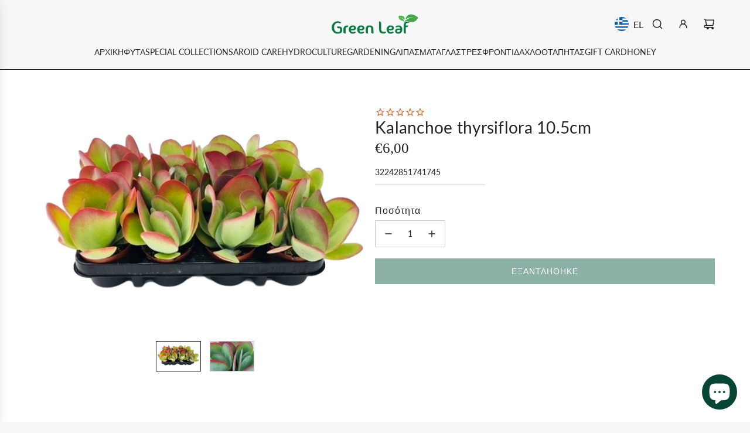

--- FILE ---
content_type: text/html; charset=utf-8
request_url: https://green-leaf.gr/products/kalanchoe-thyrsiflora10
body_size: 108172
content:
<!doctype html>
<html class="no-js" lang="el">
<head>
  <!-- Basic page needs ================================================== -->
  <meta charset="utf-8"><meta http-equiv="X-UA-Compatible" content="IE=edge"><link rel="preconnect" href="https://fonts.shopifycdn.com" crossorigin><link href="//green-leaf.gr/cdn/shop/t/60/assets/swiper-bundle.min.css?v=127370101718424465871734977314" rel="stylesheet" type="text/css" media="all" />
  <link href="//green-leaf.gr/cdn/shop/t/60/assets/photoswipe.min.css?v=165459975419098386681734977314" rel="stylesheet" type="text/css" media="all" />
  <link href="//green-leaf.gr/cdn/shop/t/60/assets/theme.min.css?v=14709341941648747981750046079" rel="stylesheet" type="text/css" media="all" />
  <link href="//green-leaf.gr/cdn/shop/t/60/assets/custom.css?v=177135589243758057461753940828" rel="stylesheet" type="text/css" media="all" />

  
    <link rel="shortcut icon" href="//green-leaf.gr/cdn/shop/files/logo-png-square-small.jpg?crop=center&height=180&v=1680878839&width=180" type="image/png">
    <link rel="apple-touch-icon" sizes="180x180" href="//green-leaf.gr/cdn/shop/files/logo-png-square-small.jpg?crop=center&height=180&v=1680878839&width=180">
    <link rel="apple-touch-icon-precomposed" sizes="180x180" href="//green-leaf.gr/cdn/shop/files/logo-png-square-small.jpg?crop=center&height=180&v=1680878839&width=180">
    <link rel="icon" type="image/png" sizes="32x32" href="//green-leaf.gr/cdn/shop/files/logo-png-square-small.jpg?crop=center&height=32&v=1680878839&width=32">
    <link rel="icon" type="image/png" sizes="194x194" href="//green-leaf.gr/cdn/shop/files/logo-png-square-small.jpg?crop=center&height=194&v=1680878839&width=194">
    <link rel="icon" type="image/png" sizes="192x192" href="//green-leaf.gr/cdn/shop/files/logo-png-square-small.jpg?crop=center&height=192&v=1680878839&width=192">
    <link rel="icon" type="image/png" sizes="16x16" href="//green-leaf.gr/cdn/shop/files/logo-png-square-small.jpg?crop=center&height=16&v=1680878839&width=16">
  

    <link rel="preload" as="font" href="//green-leaf.gr/cdn/fonts/lato/lato_n4.c3b93d431f0091c8be23185e15c9d1fee1e971c5.woff2" type="font/woff2" crossorigin>
    

    <link rel="preload" as="font" href="//green-leaf.gr/cdn/fonts/lato/lato_n4.c3b93d431f0091c8be23185e15c9d1fee1e971c5.woff2" type="font/woff2" crossorigin>
    
<!-- Title and description ================================================== -->
  <title>
    Kalanchoe thyrsiflora 10,5 εκ — κόκκινες άκρες | Greenleaf &ndash; Greenleaf Garden Center
  </title>

  
    <meta name="description" content="Kalanchoe thyrsiflora (“paddle plant”) με πλατιά φύλλα που κοκκινίζουν στον ήλιο. Εύκολο παχύφυτο για ηλιόλουστα σημεία. Φροντίδα, πότισμα &amp; tips από Greenleaf.">
  

  <!-- Helpers ================================================== -->
  <!-- /snippets/social-meta-tags.liquid -->


<meta property="og:site_name" content="Greenleaf Garden Center">
<meta property="og:url" content="https://green-leaf.gr/products/kalanchoe-thyrsiflora10">
<meta property="og:title" content="Kalanchoe thyrsiflora 10.5cm">
<meta property="og:type" content="product">
<meta property="og:description" content="Kalanchoe thyrsiflora (“paddle plant”) με πλατιά φύλλα που κοκκινίζουν στον ήλιο. Εύκολο παχύφυτο για ηλιόλουστα σημεία. Φροντίδα, πότισμα &amp; tips από Greenleaf.">

  <meta property="og:price:amount" content="6,00">
  <meta property="og:price:currency" content="EUR">

<meta property="og:image" content="http://green-leaf.gr/cdn/shop/products/Kalanchoe-thyrsiflora-12-cm_41b54965-7261-403e-847c-1cd19bf0032b.jpg?v=1594707562"><meta property="og:image" content="http://green-leaf.gr/cdn/shop/products/Kalanchoe-thyrsiflora2-12-cm_e9e27b7f-e408-4c77-a1cc-a962635c8784.jpg?v=1594707560">
<meta property="og:image:alt" content="Kalanchoe thyrsiflora 10.5cm"><meta property="og:image:alt" content="Kalanchoe thyrsiflora 10.5cm">
<meta property="og:image:secure_url" content="https://green-leaf.gr/cdn/shop/products/Kalanchoe-thyrsiflora-12-cm_41b54965-7261-403e-847c-1cd19bf0032b.jpg?v=1594707562"><meta property="og:image:secure_url" content="https://green-leaf.gr/cdn/shop/products/Kalanchoe-thyrsiflora2-12-cm_e9e27b7f-e408-4c77-a1cc-a962635c8784.jpg?v=1594707560">


<meta name="x:card" content="summary_large_image">
<meta name="x:title" content="Kalanchoe thyrsiflora 10.5cm">
<meta name="x:description" content="Kalanchoe thyrsiflora (“paddle plant”) με πλατιά φύλλα που κοκκινίζουν στον ήλιο. Εύκολο παχύφυτο για ηλιόλουστα σημεία. Φροντίδα, πότισμα &amp; tips από Greenleaf.">

  <link rel="canonical" href="https://green-leaf.gr/products/kalanchoe-thyrsiflora10"/>
  <meta name="viewport" content="width=device-width, initial-scale=1, shrink-to-fit=no">
  <meta name="theme-color" content="#242424">

  <!-- CSS ================================================== -->
  <style>
/*============================================================================
  #Typography
==============================================================================*/






@font-face {
  font-family: Lato;
  font-weight: 400;
  font-style: normal;
  font-display: swap;
  src: url("//green-leaf.gr/cdn/fonts/lato/lato_n4.c3b93d431f0091c8be23185e15c9d1fee1e971c5.woff2") format("woff2"),
       url("//green-leaf.gr/cdn/fonts/lato/lato_n4.d5c00c781efb195594fd2fd4ad04f7882949e327.woff") format("woff");
}

@font-face {
  font-family: Lato;
  font-weight: 400;
  font-style: normal;
  font-display: swap;
  src: url("//green-leaf.gr/cdn/fonts/lato/lato_n4.c3b93d431f0091c8be23185e15c9d1fee1e971c5.woff2") format("woff2"),
       url("//green-leaf.gr/cdn/fonts/lato/lato_n4.d5c00c781efb195594fd2fd4ad04f7882949e327.woff") format("woff");
}


  @font-face {
  font-family: Lato;
  font-weight: 700;
  font-style: normal;
  font-display: swap;
  src: url("//green-leaf.gr/cdn/fonts/lato/lato_n7.900f219bc7337bc57a7a2151983f0a4a4d9d5dcf.woff2") format("woff2"),
       url("//green-leaf.gr/cdn/fonts/lato/lato_n7.a55c60751adcc35be7c4f8a0313f9698598612ee.woff") format("woff");
}




  @font-face {
  font-family: Lato;
  font-weight: 700;
  font-style: normal;
  font-display: swap;
  src: url("//green-leaf.gr/cdn/fonts/lato/lato_n7.900f219bc7337bc57a7a2151983f0a4a4d9d5dcf.woff2") format("woff2"),
       url("//green-leaf.gr/cdn/fonts/lato/lato_n7.a55c60751adcc35be7c4f8a0313f9698598612ee.woff") format("woff");
}




  @font-face {
  font-family: Lato;
  font-weight: 400;
  font-style: italic;
  font-display: swap;
  src: url("//green-leaf.gr/cdn/fonts/lato/lato_i4.09c847adc47c2fefc3368f2e241a3712168bc4b6.woff2") format("woff2"),
       url("//green-leaf.gr/cdn/fonts/lato/lato_i4.3c7d9eb6c1b0a2bf62d892c3ee4582b016d0f30c.woff") format("woff");
}




  @font-face {
  font-family: Lato;
  font-weight: 700;
  font-style: italic;
  font-display: swap;
  src: url("//green-leaf.gr/cdn/fonts/lato/lato_i7.16ba75868b37083a879b8dd9f2be44e067dfbf92.woff2") format("woff2"),
       url("//green-leaf.gr/cdn/fonts/lato/lato_i7.4c07c2b3b7e64ab516aa2f2081d2bb0366b9dce8.woff") format("woff");
}









/*============================================================================
  #General Variables
==============================================================================*/

:root {

  --font-weight-normal: 400;
  --font-weight-bold: 700;
  --font-weight-header-bold: 700;

  --header-font-stack: Lato, sans-serif;
  --header-font-weight: 400;
  --header-font-style: normal;
  --header-text-size: 28;
  --header-text-size-px: 28px;
  --header-mobile-text-size-px: 22px;

  --header-font-case: uppercase;
  --header-font-size: 14;
  --header-font-size-px: 14px;

  --heading-spacing: 0.01em;
  --heading-line-height: 0.8;
  --heading-font-case: normal;
  --heading-font-stack: FontDrop;

  --body-font-stack: Lato, sans-serif;
  --body-font-weight: 400;
  --body-font-style: normal;

  --button-font-stack: Lato, sans-serif;
  --button-font-weight: 400;
  --button-font-style: normal;

  --label-font-stack: Lato, sans-serif;
  --label-font-weight: 400;
  --label-font-style: normal;
  --label-font-case: none;
  --label-spacing: 1px;

  --navigation-font-stack: Lato, sans-serif;
  --navigation-font-weight: 400;
  --navigation-font-style: normal;
  --navigation-font-letter-spacing: normal;

  --base-font-size-int: 14;
  --base-font-size: 14px;

  --body-font-size-12-to-em: 0.86em;
  --body-font-size-16-to-em: 1.14em;
  --body-font-size-22-to-em: 1.57em;
  --body-font-size-28-to-em: 2.0em;
  --body-font-size-36-to-em: 2.57em;

  /* Heading Sizes */

  
  --h1-size: 35px;
  --h2-size: 28px;
  --h3-size: 25px;
  --h4-size: 21px;
  --h5-size: 18px;
  --h6-size: 16px;

  --sale-badge-color: #ff0018;
  --sold-out-badge-color: #000000;
  --custom-badge-color: #494949;
  --preorder-badge-color: #494949;
  --badge-font-color: #ffffff;

  --primary-btn-text-color: #ffffff;
  --primary-btn-text-color-opacity50: rgba(255, 255, 255, 0.5);
  --primary-btn-bg-color: #18634f;
  --primary-btn-bg-color-opacity50: rgba(24, 99, 79, 0.5);

  --button-text-case: uppercase;
  --button-font-size: 14;
  --button-font-size-px: 14px;
  --button-text-spacing-px: 1px;

  
    --text-line-clamp: none;
  

  

  --text-color: #242424;
  --text-color-lighten5: #313131;
  --text-color-lighten70: #d7d7d7;
  --text-color-transparent05: rgba(36, 36, 36, 0.05);
  --text-color-transparent10: rgba(36, 36, 36, 0.1);
  --text-color-transparent15: rgba(36, 36, 36, 0.15);
  --text-color-transparent25: rgba(36, 36, 36, 0.25);
  --text-color-transparent30: rgba(36, 36, 36, 0.3);
  --text-color-transparent40: rgba(36, 36, 36, 0.4);
  --text-color-transparent50: rgba(36, 36, 36, 0.5);
  --text-color-transparent5: rgba(36, 36, 36, 0.5);
  --text-color-transparent6: rgba(36, 36, 36, 0.6);
  --text-color-transparent7: rgba(36, 36, 36, 0.7);
  --text-color-transparent8: rgba(36, 36, 36, 0.8);

  
    --heading-xl-font-size: 28px;
    --heading-l-font-size: 22px;
    --subheading-font-size: 20px;
  

  
    --small-body-font-size: 12px;
  

  --link-color: #242424;
  --on-sale-color: #d01f1f;

  --body-color: #ffffff;
  --body-color-darken10: #e6e6e6;
  --body-color-transparent00: rgba(255, 255, 255, 0);
  --body-color-transparent40: rgba(255, 255, 255, 0.4);
  --body-color-transparent50: rgba(255, 255, 255, 0.5);
  --body-color-transparent90: rgba(255, 255, 255, 0.9);

  --body-secondary-color: #ffffff;
  --body-secondary-color-transparent00: rgba(255, 255, 255, 0);
  --body-secondary-color-darken05: #f2f2f2;

  --color-primary-background: #ffffff;
  --color-primary-background-rgb: 255, 255, 255;
  --color-secondary-background: #ffffff;

  --border-color: rgba(36, 36, 36, 0.25);
  --link-border-color: rgba(36, 36, 36, 0.5);
  --border-color-darken10: #0a0a0a;
  --view-in-space-button-background: #f2f2f2;

  --header-color: #f7f7f7;
  --header-color-darken5: #eaeaea;

  --header-border-color: #000000;

  --announcement-text-size: 14px;
  --announcement-text-spacing: 1px;

  --logo-font-size: 24px;

  --overlay-header-text-color: #ffffff;
  --nav-text-color: #242424;
  --nav-text-color-transparent10: rgba(36, 36, 36, 0.1);
  --nav-text-color-transparent30: rgba(36, 36, 36, 0.3);
  --nav-text-hover: #074635;

  --color-scheme-light-background: #f9f9fb;
  --color-scheme-light-background-transparent40: rgba(249, 249, 251, 0.4);
  --color-scheme-light-background-transparent50: rgba(249, 249, 251, 0.5);
  --color-scheme-light-background-lighten5: #ffffff;
  --color-scheme-light-background-rgb: 249, 249, 251;
  --color-scheme-light-text: #242424;
  --color-scheme-light-text-transparent10: rgba(36, 36, 36, 0.1);
  --color-scheme-light-text-transparent25: rgba(36, 36, 36, 0.25);
  --color-scheme-light-text-transparent40: rgba(36, 36, 36, 0.4);
  --color-scheme-light-text-transparent50: rgba(36, 36, 36, 0.5);
  --color-scheme-light-text-transparent60: rgba(36, 36, 36, 0.6);

  --color-scheme-feature-background: #dde3e3;
  --color-scheme-feature-background-transparent40: rgba(221, 227, 227, 0.4);
  --color-scheme-feature-background-transparent50: rgba(221, 227, 227, 0.5);
  --color-scheme-feature-background-lighten5: #ebefef;
  --color-scheme-feature-background-rgb: 221, 227, 227;
  --color-scheme-feature-text: #242424;
  --color-scheme-feature-text-transparent10: rgba(36, 36, 36, 0.1);
  --color-scheme-feature-text-transparent25: rgba(36, 36, 36, 0.25);
  --color-scheme-feature-text-transparent40: rgba(36, 36, 36, 0.4);
  --color-scheme-feature-text-transparent50: rgba(36, 36, 36, 0.5);
  --color-scheme-feature-text-transparent60: rgba(36, 36, 36, 0.6);

  --homepage-sections-accent-secondary-color-transparent60: rgba(36, 36, 36, 0.6);

  --color-scheme-dark-background: #000000;
  --color-scheme-dark-background-transparent40: rgba(0, 0, 0, 0.4);
  --color-scheme-dark-background-transparent50: rgba(0, 0, 0, 0.5);
  --color-scheme-dark-background-rgb: 0, 0, 0;
  --color-scheme-dark-text: #ffffff;
  --color-scheme-dark-text-transparent10: rgba(255, 255, 255, 0.1);
  --color-scheme-dark-text-transparent25: rgba(255, 255, 255, 0.25);
  --color-scheme-dark-text-transparent40: rgba(255, 255, 255, 0.4);
  --color-scheme-dark-text-transparent50: rgba(255, 255, 255, 0.5);
  --color-scheme-dark-text-transparent60: rgba(255, 255, 255, 0.6);

  --filter-bg-color: rgba(36, 36, 36, 0.1);

  --menu-drawer-color: #fff;
  --menu-drawer-color-darken5: #f2f2f2;
  --menu-drawer-text-color: #262428;
  --menu-drawer-text-color-transparent10: rgba(38, 36, 40, 0.1);
  --menu-drawer-text-color-transparent30: rgba(38, 36, 40, 0.3);
  --menu-drawer-border-color: rgba(38, 36, 40, 0.25);
  --menu-drawer-text-hover-color: #737373;

  --cart-drawer-color: #ffffff;
  --cart-drawer-color-transparent50: rgba(255, 255, 255, 0.5);
  --cart-drawer-text-color: #242424;
  --cart-drawer-text-color-transparent10: rgba(36, 36, 36, 0.1);
  --cart-drawer-text-color-transparent25: rgba(36, 36, 36, 0.25);
  --cart-drawer-text-color-transparent40: rgba(36, 36, 36, 0.4);
  --cart-drawer-text-color-transparent50: rgba(36, 36, 36, 0.5);
  --cart-drawer-text-color-transparent70: rgba(36, 36, 36, 0.7);
  --cart-drawer-text-color-lighten10: #3e3e3e;
  --cart-drawer-border-color: rgba(36, 36, 36, 0.25);

  --success-color: #28a745;
  --error-color: #DC3545;
  --warning-color: #EB9247;

  /* Shop Pay Installments variables */
  --color-body: #ffffff;
  --color-bg: #ffffff;

  /* Checkbox */
  --checkbox-size: 16px;
  --inline-icon-size: 16px;
  --line-height-base: 1.6;
}
</style>

  <style data-shopify>
    *,
    *::before,
    *::after {
      box-sizing: inherit;
    }

    html {
      box-sizing: border-box;
      background-color: var(--body-color);
      height: 100%;
      margin: 0;
    }

    body {
      background-color: var(--body-color);
      min-height: 100%;
      margin: 0;
      display: grid;
      grid-template-rows: auto auto 1fr auto;
      grid-template-columns: 100%;
      overflow-x: hidden;
    }

    .sr-only {
      position: absolute;
      width: 1px;
      height: 1px;
      padding: 0;
      margin: -1px;
      overflow: hidden;
      clip: rect(0, 0, 0, 0);
      border: 0;
    }

    .sr-only-focusable:active, .sr-only-focusable:focus {
      position: static;
      width: auto;
      height: auto;
      margin: 0;
      overflow: visible;
      clip: auto;
    }
  </style>

  <!-- Header hook for plugins ================================================== -->
  <script>window.performance && window.performance.mark && window.performance.mark('shopify.content_for_header.start');</script><meta name="google-site-verification" content="rywm4XNUNyTigNXOYp2xu3V1DWXjqTj1wRDym-U0lRk">
<meta id="shopify-digital-wallet" name="shopify-digital-wallet" content="/29623312/digital_wallets/dialog">
<meta name="shopify-checkout-api-token" content="0abcf60cd71407773f8e074f489a5f08">
<meta id="in-context-paypal-metadata" data-shop-id="29623312" data-venmo-supported="false" data-environment="production" data-locale="en_US" data-paypal-v4="true" data-currency="EUR">
<link rel="alternate" hreflang="x-default" href="https://green-leaf.gr/products/kalanchoe-thyrsiflora10">
<link rel="alternate" hreflang="el" href="https://green-leaf.gr/products/kalanchoe-thyrsiflora10">
<link rel="alternate" hreflang="en-CY" href="https://green-leaf.gr/en-eu/products/kalanchoe-thyrsiflora10">
<link rel="alternate" hreflang="en-DE" href="https://green-leaf.gr/en-eu/products/kalanchoe-thyrsiflora10">
<link rel="alternate" hreflang="en-NL" href="https://green-leaf.gr/en-eu/products/kalanchoe-thyrsiflora10">
<link rel="alternate" hreflang="en-RO" href="https://green-leaf.gr/en-eu/products/kalanchoe-thyrsiflora10">
<link rel="alternate" hreflang="en-BG" href="https://green-leaf.gr/en-eu/products/kalanchoe-thyrsiflora10">
<link rel="alternate" hreflang="en-AT" href="https://green-leaf.gr/en-eu/products/kalanchoe-thyrsiflora10">
<link rel="alternate" hreflang="en-BE" href="https://green-leaf.gr/en-eu/products/kalanchoe-thyrsiflora10">
<link rel="alternate" hreflang="en-FR" href="https://green-leaf.gr/en-eu/products/kalanchoe-thyrsiflora10">
<link rel="alternate" hreflang="en-DK" href="https://green-leaf.gr/en-eu/products/kalanchoe-thyrsiflora10">
<link rel="alternate" hreflang="en-EE" href="https://green-leaf.gr/en-eu/products/kalanchoe-thyrsiflora10">
<link rel="alternate" hreflang="en-IT" href="https://green-leaf.gr/en-eu/products/kalanchoe-thyrsiflora10">
<link rel="alternate" hreflang="en-HR" href="https://green-leaf.gr/en-eu/products/kalanchoe-thyrsiflora10">
<link rel="alternate" hreflang="en-LU" href="https://green-leaf.gr/en-eu/products/kalanchoe-thyrsiflora10">
<link rel="alternate" hreflang="en-MC" href="https://green-leaf.gr/en-eu/products/kalanchoe-thyrsiflora10">
<link rel="alternate" hreflang="en-HU" href="https://green-leaf.gr/en-eu/products/kalanchoe-thyrsiflora10">
<link rel="alternate" hreflang="en-PL" href="https://green-leaf.gr/en-eu/products/kalanchoe-thyrsiflora10">
<link rel="alternate" hreflang="en-SK" href="https://green-leaf.gr/en-eu/products/kalanchoe-thyrsiflora10">
<link rel="alternate" hreflang="en-SI" href="https://green-leaf.gr/en-eu/products/kalanchoe-thyrsiflora10">
<link rel="alternate" hreflang="en-SE" href="https://green-leaf.gr/en-eu/products/kalanchoe-thyrsiflora10">
<link rel="alternate" hreflang="en-CZ" href="https://green-leaf.gr/en-eu/products/kalanchoe-thyrsiflora10">
<link rel="alternate" hreflang="en-FI" href="https://green-leaf.gr/en-eu/products/kalanchoe-thyrsiflora10">
<link rel="alternate" hreflang="en-PT" href="https://green-leaf.gr/en-eu/products/kalanchoe-thyrsiflora10">
<link rel="alternate" hreflang="en-ES" href="https://green-leaf.gr/en-eu/products/kalanchoe-thyrsiflora10">
<link rel="alternate" type="application/json+oembed" href="https://green-leaf.gr/products/kalanchoe-thyrsiflora10.oembed">
<script async="async" src="/checkouts/internal/preloads.js?locale=el-GR"></script>
<script id="shopify-features" type="application/json">{"accessToken":"0abcf60cd71407773f8e074f489a5f08","betas":["rich-media-storefront-analytics"],"domain":"green-leaf.gr","predictiveSearch":true,"shopId":29623312,"locale":"el"}</script>
<script>var Shopify = Shopify || {};
Shopify.shop = "greenleaf-online-shop.myshopify.com";
Shopify.locale = "el";
Shopify.currency = {"active":"EUR","rate":"1.0"};
Shopify.country = "GR";
Shopify.theme = {"name":"Envy New Version2","id":177063002460,"schema_name":"Envy","schema_version":"33.6.1","theme_store_id":411,"role":"main"};
Shopify.theme.handle = "null";
Shopify.theme.style = {"id":null,"handle":null};
Shopify.cdnHost = "green-leaf.gr/cdn";
Shopify.routes = Shopify.routes || {};
Shopify.routes.root = "/";</script>
<script type="module">!function(o){(o.Shopify=o.Shopify||{}).modules=!0}(window);</script>
<script>!function(o){function n(){var o=[];function n(){o.push(Array.prototype.slice.apply(arguments))}return n.q=o,n}var t=o.Shopify=o.Shopify||{};t.loadFeatures=n(),t.autoloadFeatures=n()}(window);</script>
<script id="shop-js-analytics" type="application/json">{"pageType":"product"}</script>
<script defer="defer" async type="module" src="//green-leaf.gr/cdn/shopifycloud/shop-js/modules/v2/client.init-shop-cart-sync_C5zu1it0.el.esm.js"></script>
<script defer="defer" async type="module" src="//green-leaf.gr/cdn/shopifycloud/shop-js/modules/v2/chunk.common_iou2FezD.esm.js"></script>
<script type="module">
  await import("//green-leaf.gr/cdn/shopifycloud/shop-js/modules/v2/client.init-shop-cart-sync_C5zu1it0.el.esm.js");
await import("//green-leaf.gr/cdn/shopifycloud/shop-js/modules/v2/chunk.common_iou2FezD.esm.js");

  window.Shopify.SignInWithShop?.initShopCartSync?.({"fedCMEnabled":true,"windoidEnabled":true});

</script>
<script>(function() {
  var isLoaded = false;
  function asyncLoad() {
    if (isLoaded) return;
    isLoaded = true;
    var urls = ["https:\/\/cdn-stamped-io.azureedge.net\/files\/widget.min.js?shop=greenleaf-online-shop.myshopify.com","https:\/\/cdn1.stamped.io\/files\/widget.min.js?shop=greenleaf-online-shop.myshopify.com","\/\/cdn.shopify.com\/proxy\/c97cb4e31b654cdd4bda7cdfe52bed4afe6f2d57679f940d4b33cb68b2459f6b\/aiodstag.cirkleinc.com\/?shop=greenleaf-online-shop.myshopify.com\u0026sp-cache-control=cHVibGljLCBtYXgtYWdlPTkwMA"];
    for (var i = 0; i < urls.length; i++) {
      var s = document.createElement('script');
      s.type = 'text/javascript';
      s.async = true;
      s.src = urls[i];
      var x = document.getElementsByTagName('script')[0];
      x.parentNode.insertBefore(s, x);
    }
  };
  if(window.attachEvent) {
    window.attachEvent('onload', asyncLoad);
  } else {
    window.addEventListener('load', asyncLoad, false);
  }
})();</script>
<script id="__st">var __st={"a":29623312,"offset":7200,"reqid":"dc1f498d-ba95-465d-b7dd-d8d82cfbddbe-1768993004","pageurl":"green-leaf.gr\/products\/kalanchoe-thyrsiflora10","u":"b7151c8c1ea8","p":"product","rtyp":"product","rid":4714936270897};</script>
<script>window.ShopifyPaypalV4VisibilityTracking = true;</script>
<script id="captcha-bootstrap">!function(){'use strict';const t='contact',e='account',n='new_comment',o=[[t,t],['blogs',n],['comments',n],[t,'customer']],c=[[e,'customer_login'],[e,'guest_login'],[e,'recover_customer_password'],[e,'create_customer']],r=t=>t.map((([t,e])=>`form[action*='/${t}']:not([data-nocaptcha='true']) input[name='form_type'][value='${e}']`)).join(','),a=t=>()=>t?[...document.querySelectorAll(t)].map((t=>t.form)):[];function s(){const t=[...o],e=r(t);return a(e)}const i='password',u='form_key',d=['recaptcha-v3-token','g-recaptcha-response','h-captcha-response',i],f=()=>{try{return window.sessionStorage}catch{return}},m='__shopify_v',_=t=>t.elements[u];function p(t,e,n=!1){try{const o=window.sessionStorage,c=JSON.parse(o.getItem(e)),{data:r}=function(t){const{data:e,action:n}=t;return t[m]||n?{data:e,action:n}:{data:t,action:n}}(c);for(const[e,n]of Object.entries(r))t.elements[e]&&(t.elements[e].value=n);n&&o.removeItem(e)}catch(o){console.error('form repopulation failed',{error:o})}}const l='form_type',E='cptcha';function T(t){t.dataset[E]=!0}const w=window,h=w.document,L='Shopify',v='ce_forms',y='captcha';let A=!1;((t,e)=>{const n=(g='f06e6c50-85a8-45c8-87d0-21a2b65856fe',I='https://cdn.shopify.com/shopifycloud/storefront-forms-hcaptcha/ce_storefront_forms_captcha_hcaptcha.v1.5.2.iife.js',D={infoText:'Προστατεύεται με το hCaptcha',privacyText:'Απόρρητο',termsText:'Όροι'},(t,e,n)=>{const o=w[L][v],c=o.bindForm;if(c)return c(t,g,e,D).then(n);var r;o.q.push([[t,g,e,D],n]),r=I,A||(h.body.append(Object.assign(h.createElement('script'),{id:'captcha-provider',async:!0,src:r})),A=!0)});var g,I,D;w[L]=w[L]||{},w[L][v]=w[L][v]||{},w[L][v].q=[],w[L][y]=w[L][y]||{},w[L][y].protect=function(t,e){n(t,void 0,e),T(t)},Object.freeze(w[L][y]),function(t,e,n,w,h,L){const[v,y,A,g]=function(t,e,n){const i=e?o:[],u=t?c:[],d=[...i,...u],f=r(d),m=r(i),_=r(d.filter((([t,e])=>n.includes(e))));return[a(f),a(m),a(_),s()]}(w,h,L),I=t=>{const e=t.target;return e instanceof HTMLFormElement?e:e&&e.form},D=t=>v().includes(t);t.addEventListener('submit',(t=>{const e=I(t);if(!e)return;const n=D(e)&&!e.dataset.hcaptchaBound&&!e.dataset.recaptchaBound,o=_(e),c=g().includes(e)&&(!o||!o.value);(n||c)&&t.preventDefault(),c&&!n&&(function(t){try{if(!f())return;!function(t){const e=f();if(!e)return;const n=_(t);if(!n)return;const o=n.value;o&&e.removeItem(o)}(t);const e=Array.from(Array(32),(()=>Math.random().toString(36)[2])).join('');!function(t,e){_(t)||t.append(Object.assign(document.createElement('input'),{type:'hidden',name:u})),t.elements[u].value=e}(t,e),function(t,e){const n=f();if(!n)return;const o=[...t.querySelectorAll(`input[type='${i}']`)].map((({name:t})=>t)),c=[...d,...o],r={};for(const[a,s]of new FormData(t).entries())c.includes(a)||(r[a]=s);n.setItem(e,JSON.stringify({[m]:1,action:t.action,data:r}))}(t,e)}catch(e){console.error('failed to persist form',e)}}(e),e.submit())}));const S=(t,e)=>{t&&!t.dataset[E]&&(n(t,e.some((e=>e===t))),T(t))};for(const o of['focusin','change'])t.addEventListener(o,(t=>{const e=I(t);D(e)&&S(e,y())}));const B=e.get('form_key'),M=e.get(l),P=B&&M;t.addEventListener('DOMContentLoaded',(()=>{const t=y();if(P)for(const e of t)e.elements[l].value===M&&p(e,B);[...new Set([...A(),...v().filter((t=>'true'===t.dataset.shopifyCaptcha))])].forEach((e=>S(e,t)))}))}(h,new URLSearchParams(w.location.search),n,t,e,['guest_login'])})(!1,!0)}();</script>
<script integrity="sha256-4kQ18oKyAcykRKYeNunJcIwy7WH5gtpwJnB7kiuLZ1E=" data-source-attribution="shopify.loadfeatures" defer="defer" src="//green-leaf.gr/cdn/shopifycloud/storefront/assets/storefront/load_feature-a0a9edcb.js" crossorigin="anonymous"></script>
<script data-source-attribution="shopify.dynamic_checkout.dynamic.init">var Shopify=Shopify||{};Shopify.PaymentButton=Shopify.PaymentButton||{isStorefrontPortableWallets:!0,init:function(){window.Shopify.PaymentButton.init=function(){};var t=document.createElement("script");t.src="https://green-leaf.gr/cdn/shopifycloud/portable-wallets/latest/portable-wallets.el.js",t.type="module",document.head.appendChild(t)}};
</script>
<script data-source-attribution="shopify.dynamic_checkout.buyer_consent">
  function portableWalletsHideBuyerConsent(e){var t=document.getElementById("shopify-buyer-consent"),n=document.getElementById("shopify-subscription-policy-button");t&&n&&(t.classList.add("hidden"),t.setAttribute("aria-hidden","true"),n.removeEventListener("click",e))}function portableWalletsShowBuyerConsent(e){var t=document.getElementById("shopify-buyer-consent"),n=document.getElementById("shopify-subscription-policy-button");t&&n&&(t.classList.remove("hidden"),t.removeAttribute("aria-hidden"),n.addEventListener("click",e))}window.Shopify?.PaymentButton&&(window.Shopify.PaymentButton.hideBuyerConsent=portableWalletsHideBuyerConsent,window.Shopify.PaymentButton.showBuyerConsent=portableWalletsShowBuyerConsent);
</script>
<script data-source-attribution="shopify.dynamic_checkout.cart.bootstrap">document.addEventListener("DOMContentLoaded",(function(){function t(){return document.querySelector("shopify-accelerated-checkout-cart, shopify-accelerated-checkout")}if(t())Shopify.PaymentButton.init();else{new MutationObserver((function(e,n){t()&&(Shopify.PaymentButton.init(),n.disconnect())})).observe(document.body,{childList:!0,subtree:!0})}}));
</script>
<script id='scb4127' type='text/javascript' async='' src='https://green-leaf.gr/cdn/shopifycloud/privacy-banner/storefront-banner.js'></script><link id="shopify-accelerated-checkout-styles" rel="stylesheet" media="screen" href="https://green-leaf.gr/cdn/shopifycloud/portable-wallets/latest/accelerated-checkout-backwards-compat.css" crossorigin="anonymous">
<style id="shopify-accelerated-checkout-cart">
        #shopify-buyer-consent {
  margin-top: 1em;
  display: inline-block;
  width: 100%;
}

#shopify-buyer-consent.hidden {
  display: none;
}

#shopify-subscription-policy-button {
  background: none;
  border: none;
  padding: 0;
  text-decoration: underline;
  font-size: inherit;
  cursor: pointer;
}

#shopify-subscription-policy-button::before {
  box-shadow: none;
}

      </style>

<script>window.performance && window.performance.mark && window.performance.mark('shopify.content_for_header.end');</script>

  <script defer src="//green-leaf.gr/cdn/shop/t/60/assets/eventBus.js?v=100401504747444416941734977314"></script>

  <script type="text/javascript">
		window.wetheme = {
			name: 'Flow',
			webcomponentRegistry: {
        registry: {},
				checkScriptLoaded: function(key) {
					return window.wetheme.webcomponentRegistry.registry[key] ? true : false
				},
        register: function(registration) {
            if(!window.wetheme.webcomponentRegistry.checkScriptLoaded(registration.key)) {
              window.wetheme.webcomponentRegistry.registry[registration.key] = registration
            }
        }
      }
    };
	</script>

  

  

  <script>document.documentElement.className = document.documentElement.className.replace('no-js', 'js');</script>
<script>
var ignore_csapp_cart_reload = true;
</script>
 <script>
  (function(a,b,c,d,e,f,g){a['SkroutzAnalyticsObject']=e;a[e]= a[e] || function(){
    (a[e].q = a[e].q || []).push(arguments);};f=b.createElement(c);f.async=true;
    f.src=d;g=b.getElementsByTagName(c)[0];g.parentNode.insertBefore(f,g);
  })(window,document,'script','https://analytics.skroutz.gr/analytics.min.js','skroutz_analytics');

  skroutz_analytics('session', 'connect', 'SA-5707-4488');  // Connect your Account.
</script>
  
<!-- BEGIN app block: shopify://apps/boost-ai-search-filter/blocks/instant-search-app-embedded/7fc998ae-a150-4367-bab8-505d8a4503f7 --><script type="text/javascript">(function a(){!window.boostWidgetIntegration&&(window.boostWidgetIntegration={});const b=window.boostWidgetIntegration;!b.taeSettings&&(b.taeSettings={});const c=b.taeSettings;c.instantSearch={enabled:!0}})()</script><!-- END app block --><!-- BEGIN app block: shopify://apps/tabs-studio/blocks/global_embed_block/19980fb9-f2ca-4ada-ad36-c0364c3318b8 -->
<style id="tabs-by-station-custom-styles">
  .station-tabs .station-tabs-content-inner{border-radius:3px !important;background-color:#f4f4f5 !important;padding:24px !important;}.station-tabs.mod-full-width .station-tabs-content-inner, .station-tabs .station-tabs-tabset.mod-vertical .station-tabs-content-inner{border-radius:0 !important;background-color:#FFFFFF !important;padding:10px 24px 24px !important;}.station-tabs .station-tabs-tabcontent{border-radius:3px !important;background-color:#f4f4f5 !important;padding:24px !important;}.station-tabs.mod-full-width .station-tabs-tabcontent, .station-tabs .station-tabs-tabset.mod-vertical .station-tabs-tabcontent{border-radius:0 !important;background-color:#FFFFFF !important;padding:10px 24px 24px !important;}.station-tabs .station-tabs-link{border-radius:3px 3px 0 0 !important;padding:12px 24px !important;border-width:0px !important;color:#71717a !important;font-weight:500 !important;}.station-tabs.mod-full-width .station-tabs-link, .station-tabs .station-tabs-tabset.mod-vertical .station-tabs-link{border-radius:0 !important;padding:14px 24px !important;border-width:1px 0 0 !important;color:#000000 !important;font-weight:500 !important;border-color:#18634F !important;background-color:#D9E4E1 !important;font-size:1.5em !important;}.station-tabs .station-tabs-tab{border-radius:3px 3px 0 0 !important;padding:12px 24px !important;border-width:0px !important;color:#71717a !important;font-weight:500 !important;}.station-tabs.mod-full-width .station-tabs-tab, .station-tabs .station-tabs-tabset.mod-vertical .station-tabs-tab{border-radius:0 !important;padding:14px 24px !important;border-width:1px 0 0 !important;color:#000000 !important;font-weight:500 !important;border-color:#18634F !important;background-color:#D9E4E1 !important;font-size:1.5em !important;}.station-tabs .station-tabs-content-inner > :first-child{margin-top:0 !important;}.station-tabs .station-tabs-tabcontent > :first-child{margin-top:0 !important;}.station-tabs .station-tabs-content-inner > :last-child{margin-bottom:0 !important;}.station-tabs .station-tabs-tabcontent > :last-child{margin-bottom:0 !important;}.station-tabs .station-tabs-link.is-active{background-color:#f4f4f5 !important;background-color:#f4f4f5 !important;color:currentColor !important;}.station-tabs.mod-full-width .station-tabs-link.is-active, .station-tabs .station-tabs-tabset.mod-vertical .station-tabs-link.is-active{background-color:#FFFFFF !important;background-color:#FFFFFF !important;}.station-tabs .station-tabs-tab.is-active{background-color:#f4f4f5 !important;background-color:#f4f4f5 !important;color:currentColor !important;}.station-tabs.mod-full-width .station-tabs-tab.is-active, .station-tabs .station-tabs-tabset.mod-vertical .station-tabs-tab.is-active{background-color:#FFFFFF !important;background-color:#FFFFFF !important;}.station-tabs .station-tabs-link:hover{color:currentColor !important;}.station-tabs.mod-full-width .station-tabs-link:hover, .station-tabs .station-tabs-tabset.mod-vertical .station-tabs-link:hover{color:#3A544D !important;background-color:#FFFFFF !important;}.station-tabs .station-tabs-tab:hover{color:currentColor !important;}.station-tabs.mod-full-width .station-tabs-tab:hover, .station-tabs .station-tabs-tabset.mod-vertical .station-tabs-tab:hover{color:#3A544D !important;background-color:#FFFFFF !important;}.station-tabs .station-tabs-link.is-active:hover{color:currentColor !important;}.station-tabs.mod-full-width .station-tabs-link.is-active:hover, .station-tabs .station-tabs-tabset.mod-vertical .station-tabs-link.is-active:hover{color:#3A544D !important;background-color:#FFFFFF !important;}.station-tabs .station-tabs-tab.is-active:hover{color:currentColor !important;}.station-tabs.mod-full-width .station-tabs-tab.is-active:hover, .station-tabs .station-tabs-tabset.mod-vertical .station-tabs-tab.is-active:hover{color:#3A544D !important;background-color:#FFFFFF !important;}.station-tabs.mod-full-width , .station-tabs .station-tabs-tabset.mod-vertical {border-radius:3px !important;border-color:#e4e4e7 !important;}.station-tabs.mod-full-width .station-tabs-tabset, .station-tabs .station-tabs-tabset.mod-vertical .station-tabs-tabset{border-radius:3px !important;border-color:#e4e4e7 !important;}.station-tabs.mod-full-width .station-tabs-link:first-of-type, .station-tabs .station-tabs-tabset.mod-vertical .station-tabs-link:first-of-type{border-width:0 !important;}.station-tabs.mod-full-width .station-tabs-tabtitle:first-of-type .station-tabs-tab, .station-tabs .station-tabs-tabset.mod-vertical .station-tabs-tabtitle:first-of-type .station-tabs-tab{border-width:0 !important;}
  .station-tabs-tabset .station-tabs-tabtitle {
  font-family: unset;
}

.mega-menu-wrapper .mega-menu .site-nav__dropdown {
}

.station-tabs-tab {
  flex-direction: row !important;
}

.station-tabs-tab::before {
  font-size: 24px !important;
  margin: 0 10px 0 0 !important;
}

.station-tabs-tabcontent {
  overflow: hidden;
}

.station-tabs-tabcontent table {
    display: block;
    overflow-x: scroll;
}

.station-tabs-tabcontent table tr:not(:last-child) td {
  border-bottom: none !important;
}

.station-tabs-tabcontent td {
  vertical-align: top;
}

.station-tabs-tabcontent .flex-grid__item {
  padding: 20px;
  width: 100%;
}

@media only screen and (min-width:768px) {
.station-tabs-tabcontent .large--one-third {
  width: 33.333%;
  }
}

#care-and-tips:not(:has(.station-tabs-tab)) {
  display:none;
}
</style>

<script id="station-tabs-data-json" type="application/json">{
  "globalAbove": null,
  "globalBelow": null,
  "proTabsHTML": "",
  "productTitle": "Kalanchoe thyrsiflora 10.5cm",
  "productDescription": "\u003c!-- ===================== PLANT DESCRIPTION — FX TEMPLATE (Kalanchoe thyrsiflora — Καλανχόη) ===================== --\u003e\n\u003cstyle\u003e\n  :root{ --brand:#074635; --brand-contrast:#fff; --border:#e7ece9; --card-bg:#fff; --page-bg:#f5f7f6; --muted:#3b584a; --text:#0f2a1d }\n  @media (max-width:720px){\n    .fx-wrap .fx-head, .fx-wrap .dose-card, .fx-wrap .box, .fx-wrap .table, .fx-wrap .band, .fx-wrap details.fx-faq{\n      background:#fff !important; border-left:4px solid var(--brand) !important; box-shadow:0 1px 0 rgba(16,39,27,.05) !important;\n    }\n    .fx-wrap .fx-grid, .fx-wrap .fx-dose, .fx-wrap .fx-steps, .fx-wrap .fx-tables, .fx-wrap .fx-bands, .fx-wrap .fx-pills{\n      background:transparent !important; border:0 !important; box-shadow:none !important;\n    }\n  }\n  html,body{margin:0;background:var(--page-bg)}\n  .fx-wrap{font-family:\"Segoe UI\",Arial,sans-serif;color:var(--text);line-height:1.6;font-size:16px;max-width:880px;margin:0 auto;padding:16px}\n\n  .fx-head{display:grid;gap:10px;border:1px solid var(--border);border-radius:12px;background:#fbfdfc;padding:14px 16px}\n  .fx-title{margin:0;font-weight:800;font-size:22px;color:#10271b;line-height:1.35}\n  @media (max-width:600px){ .fx-title{font-size:19px;line-height:1.3} }\n  .fx-sub{margin:0;color:#3b584a}\n\n  .fx-pills{display:flex;flex-wrap:wrap;gap:8px;margin-top:6px}\n  .pill{display:inline-flex;align-items:center;gap:6px;border:1px solid #dfe7e3;background:#fff;border-radius:999px;padding:6px 10px;font-size:12px}\n  .pill em{font-style:italic}\n  .pill--fam{background:#fff;color:#074635;border-color:#cfeede}\n  .pill--life{background:#e9f7ef;color:#074635;border-color:#cfeede}\n  .pill--light{background:#e6f4f9;color:#074635;border-color:#cae8f1}\n  .pill--care{background:#faf6e5;color:#5c3a0c;border-color:#efe4ba}\n  .pill--growth{background:#fff;color:#074635;border-color:#dfe7e3}\n\n  .fx-dose{display:grid;grid-template-columns:repeat(4,minmax(0,1fr));gap:10px;margin:14px 0}\n  .dose-card{background:#fff;border:1px solid var(--border);border-radius:12px;padding:10px;text-align:center}\n  .dose-card h4{margin:2px 0 6px;font-size:12px;color:#3b4a42}\n  .dose-big{font-size:18px;font-weight:800;color:#153b2a}\n  .dose-note{font-size:12px;color:#3b584a}\n\n  .fx-grid{display:grid;grid-template-columns:1fr 1fr;gap:16px;margin:16px 0}\n  .box{background:#fff;border:1px solid var(--border);border-radius:12px;padding:12px}\n  .box h3{margin:0 0 10px;padding:4px 0 8px;font-size:18px;font-weight:800;color:#153b2a;border-bottom:2px solid var(--border)}\n  .list{margin:0;padding-left:0;list-style:none}\n  .list li{margin:6px 0}\n\n  .fx-steps{display:grid;grid-template-columns:repeat(3,minmax(0,1fr));gap:12px;margin:10px 0}\n  .step{background:#fbfdfc;border:1px solid var(--border);border-radius:10px;padding:12px}\n  .step strong{color:#153b2a}\n\n  .fx-tables{display:grid;gap:16px;margin:16px 0}\n  .table-scroll{overflow-x:auto}\n  .table{width:100%;border-collapse:collapse;background:#fff;border:1px solid var(--border);border-radius:12px;min-width:520px}\n  .table th,.table td{padding:10px 12px;border-bottom:1px solid #f0f0f0;font-size:14px;text-align:left}\n  .table thead th{font-size:12px;text-transform:uppercase;color:#3b4a42;background:#f6faf8}\n\n  .fx-bands{display:grid;gap:16px;margin:16px 0}\n  .band{background:#fff;border-left:4px solid #074635;border:1px solid var(--border);border-radius:12px;padding:12px}\n\n  .faq-grid{display:grid;gap:12px;margin:14px 0}\n  @media (min-width:721px){ .faq-grid{grid-template-columns:1fr 1fr} }\n  details.fx-faq{\n    background:#fff;border:1px solid var(--border);border-radius:12px;padding:10px 12px;\n    transition:box-shadow .15s ease, border-color .15s ease, transform .06s ease;\n  }\n  details.fx-faq:hover{box-shadow:0 3px 10px rgba(16,39,27,.06)}\n  details.fx-faq:active{transform:translateY(0.5px)}\n  details.fx-faq\u003esummary{cursor:pointer;font-weight:800;list-style:none;position:relative;display:flex;align-items:center;gap:10px}\n  details.fx-faq\u003esummary .caret{\n    width:22px;height:22px;display:inline-grid;place-items:center;border:1px solid #cfeede;border-radius:6px;\n    background:linear-gradient(180deg,#eef7f2,#ffffff);color:#074635;font-size:14px;flex:0 0 22px;\n  }\n  details.fx-faq\u003esummary .caret::before{content:\"▸\";transition:transform .2s}\n  details.fx-faq[open]\u003esummary .caret::before{content:\"▾\"}\n  details.fx-faq summary .qchip{\n    font-size:11px;font-weight:700;color:#074635;background:#e9f7ef;border:1px solid #cfeede;border-radius:999px;padding:2px 8px;margin-left:auto;\n  }\n  details.fx-faq p{margin:10px 0 4px}\n\n  \/* Origin highlight (master-correct) *\/\n  details.fx-faq.fx-origin{ position:relative; }\n  details.fx-faq.fx-origin .origin-badge{ display:none; }            \/* 🟢 κρύψε πάντα το badge... *\/\n  details.fx-faq.fx-origin:not([open]) .origin-badge{                \/* ...και δείξ’ το μόνο όταν είναι κλειστό *\/\n    display:inline-block; margin-left:8px; font-size:11px; font-weight:700;\n    color:#074635; background:#e9f7ef; border:1px solid #cfeede; border-radius:999px; padding:2px 8px;\n  }\n  details.fx-faq.fx-origin:not([open]){\n    background: linear-gradient(90deg, rgba(231,238,237,.55) 0%, rgba(255,255,255,0) 42%), #fff;\n    border-color:#cfeede;\n  }\n  details.fx-faq.fx-origin:not([open])::before{\n    content:\"\"; position:absolute; inset:0 auto 0 0; width:4px;\n    background:linear-gradient(#88b49c,#5c8975); border-radius:12px 0 0 12px;\n  }\n  details.fx-faq.fx-origin[open]{ background:#fff; border-color:var(--border); }  \/* 🟢 καθαρό state όταν είναι open *\/\n\n  @media (max-width:720px){\n    .table td:first-child,.table th:first-child{white-space:nowrap}\n    .table td:first-child{padding-left:16px}\n    .fx-dose{grid-template-columns:repeat(2,minmax(0,1fr))}\n    .fx-grid{grid-template-columns:1fr}\n    .fx-steps{grid-template-columns:1fr}\n    .faq-grid{grid-template-columns:1fr}\n  }\n\u003c\/style\u003e\n\u003cdiv class=\"fx-wrap\"\u003e\n\u003c!-- HEADER --\u003e\n\u003csection class=\"fx-head\"\u003e\n\u003ch1 class=\"fx-title\"\u003e\n\u003cem\u003e\u003cstrong\u003eKalanchoe\u003c\/strong\u003e\u003c\/em\u003e thyrsiflora\u003c\/h1\u003e\n\u003cp class=\"fx-sub\"\u003eΟικογένεια: \u003cem\u003eCrassulaceae\u003c\/em\u003e • Διάμετρος γλάστρας: 10,5 εκ • Ύψος: 15 εκ\u003c\/p\u003e\n\u003cp style=\"font-weight: bold;\" class=\"fx-sub\"\u003eΦλογερά φύλλα σαν πέταλα λωτού σε αργή φλόγα 🔥\u003c\/p\u003e\n\u003cp class=\"fx-sub\"\u003eΗ \u003cem\u003eKalanchoe thyrsiflora\u003c\/em\u003e είναι παχύφυτο–γλυπτό: πλατιά, στρογγυλεμένα φύλλα σε ροζέτα που κοκκινίζουν εντυπωσιακά στον έντονο ήλιο. Γνωστή ως “paddle plant”, είναι ανθεκτική, διακοσμητική και πανεύκολη — ιδανική για παχύφυτες συνθέσεις, ηλιόλουστα σημεία και ροκ κήπους.\u003c\/p\u003e\n\u003cdiv class=\"fx-pills\"\u003e\n\u003cspan class=\"pill pill--fam\"\u003e\u003cem\u003eCrassulaceae\u003c\/em\u003e\u003c\/span\u003e \u003cspan class=\"pill pill--life\"\u003eΑειθαλές\u003c\/span\u003e \u003cspan class=\"pill pill--light\"\u003eΠλήρης ήλιος\/ημισκιά\u003c\/span\u003e \u003cspan class=\"pill pill--care\"\u003eΕύκολο\u003c\/span\u003e \u003cspan class=\"pill pill--growth\"\u003eΡοζέτα, κόκκινες άκρες\u003c\/span\u003e\n\u003c\/div\u003e\n\u003c\/section\u003e\n\u003c!-- SPECS STRIP --\u003e\n\u003csection class=\"fx-dose\"\u003e\n\u003cdiv class=\"dose-card\"\u003e\n\u003ch4\u003eΦως\u003c\/h4\u003e\n\u003cdiv class=\"dose-big\"\u003e☀️ Πολύ φωτεινό\u003c\/div\u003e\n\u003cdiv class=\"dose-note\"\u003eο ήλιος εντείνει το κόκκινο\u003c\/div\u003e\n\u003c\/div\u003e\n\u003cdiv class=\"dose-card\"\u003e\n\u003ch4\u003eΠότισμα\u003c\/h4\u003e\n\u003cdiv class=\"dose-big\"\u003e💧 Ελάχιστο\u003c\/div\u003e\n\u003cdiv class=\"dose-note\"\u003eμόνο σε τελείως στεγνό\u003c\/div\u003e\n\u003c\/div\u003e\n\u003cdiv class=\"dose-card\"\u003e\n\u003ch4\u003eΘερμοκρασία\u003c\/h4\u003e\n\u003cdiv class=\"dose-big\"\u003e🌡️ \u0026gt; 10°C\u003c\/div\u003e\n\u003cdiv class=\"dose-note\"\u003eπροστασία από παγετό\u003c\/div\u003e\n\u003c\/div\u003e\n\u003cdiv class=\"dose-card\"\u003e\n\u003ch4\u003eΥπόστρωμα\u003c\/h4\u003e\n\u003cdiv class=\"dose-big\"\u003e🌱 Πολύ στραγγερό\u003c\/div\u003e\n\u003cdiv class=\"dose-note\"\u003eανόργανο μίγμα\/ελαφρόπετρα\u003c\/div\u003e\n\u003c\/div\u003e\n\u003c\/section\u003e\n\u003c!-- HIGHLIGHTS + USES --\u003e\n\u003csection class=\"fx-grid\"\u003e\n\u003cdiv class=\"box\"\u003e\n\u003ch3\u003eΤι το κάνει ξεχωριστό\u003c\/h3\u003e\n\u003cul class=\"list\"\u003e\n\u003cli\u003e🔥 Πλατιά «πέταλα» που βάφονται κόκκινα στον ήλιο.\u003c\/li\u003e\n\u003cli\u003e🌀 Σχηματίζει επιβλητική ροζέτα, αργής ανάπτυξης.\u003c\/li\u003e\n\u003cli\u003e💪 Εύκολο, ανθεκτικό παχύφυτο για αρχάριους.\u003c\/li\u003e\n\u003c\/ul\u003e\n\u003c\/div\u003e\n\u003cdiv class=\"box\"\u003e\n\u003ch3\u003eΙδανική χρήση\u003c\/h3\u003e\n\u003cul class=\"list\"\u003e\n\u003cli\u003e🌞 Ηλιόλουστα περβάζια, κασπώ και βεράντες.\u003c\/li\u003e\n\u003cli\u003e🪨 Ροκ-κήποι και παχύφυτες συνθέσεις.\u003c\/li\u003e\n\u003c\/ul\u003e\n\u003c\/div\u003e\n\u003c\/section\u003e\n\u003c!-- PLACEMENT + COMBOS --\u003e\n\u003csection class=\"fx-grid\"\u003e\n\u003cdiv class=\"box\"\u003e\n\u003ch3\u003eΠού το τοποθετούμε\u003c\/h3\u003e\n\u003cp\u003eΣε ηλιόλουστο σημείο με καλή κυκλοφορία αέρα (νότιο παράθυρο ή εξωτερικό τραπέζι με ήλιο). Προστασία από βροχή τον χειμώνα· γλάστρα με πολλές οπές και υπόστρωμα υψηλής αποστράγγισης.\u003c\/p\u003e\n\u003c\/div\u003e\n\u003cdiv class=\"box\"\u003e\n\u003ch3\u003eΜε τι φυτά συνδυάζεται\u003c\/h3\u003e\n\u003cul class=\"list\"\u003e\n\u003cli\u003e\n\u003cem\u003eEcheveria\u003c\/em\u003e ‘Red Edge’ για ταίριασμα του κόκκινου στις άκρες.\u003c\/li\u003e\n\u003cli\u003e\n\u003cem\u003eSenecio\u003c\/em\u003e (≡ \u003cem\u003eKleinia\u003c\/em\u003e) \u003cem\u003eserpens\u003c\/em\u003e για γαλάζιο «χαλί» βάσης.\u003c\/li\u003e\n\u003cli\u003e\n\u003cem\u003eAeonium\u003c\/em\u003e ‘Sunburst’ για δραματικό, αρχιτεκτονικό contrast.\u003c\/li\u003e\n\u003c\/ul\u003e\n\u003c\/div\u003e\n\u003c\/section\u003e\n\u003c!-- ORIGIN (master-style foldable — badge hidden when open) --\u003e\n\u003cdetails class=\"fx-faq fx-origin\"\u003e\n\u003csummary\u003e\u003cspan class=\"caret\"\u003e\u003c\/span\u003e Προέλευση της ποικιλίας \u003cspan class=\"origin-badge\"\u003eκλικ για ανάγνωση\u003c\/span\u003e\u003c\/summary\u003e\n\u003cp\u003e\u003cstrong\u003eΦυσικό είδος \u0026amp; εξάπλωση:\u003c\/strong\u003e Η \u003cem\u003eKalanchoe thyrsiflora\u003c\/em\u003e είναι αυτόχθονο είδος της Νότιας Αφρικής (Ναμίμπια, Ζιμπάμπουε, Ν. Αφρική) σε βραχώδεις, άνυδρες θέσεις.\u003c\/p\u003e\n\u003cp\u003e\u003cstrong\u003eΙστορικό ονομασίας:\u003c\/strong\u003e Περιγράφηκε το 1862 από τον William H. Harvey. Το επίθετο \u003cem\u003ethyrsiflora\u003c\/em\u003e αναφέρεται στη «θυρσώδη» ταξιανθία.\u003c\/p\u003e\n\u003cp\u003e\u003cstrong\u003eΟνοματολογία \/ κοινά ονόματα:\u003c\/strong\u003e Συχνά αναφέρεται ως “paddle plant” λόγω του σχήματος των φύλλων.\u003c\/p\u003e\n\u003cp\u003e\u003cstrong\u003eΜορφολογία \u0026amp; διαφορές από συγγενή είδη:\u003c\/strong\u003e\u003c\/p\u003e\n\u003cul\u003e\n\u003cli\u003eΠλατιά, σχεδόν κυκλικά φύλλα χωρίς μίσχο σε ροζέτα, με γκριζοπράσινη βάση.\u003c\/li\u003e\n\u003cli\u003eΚόκκινες\/πορτοκαλί άκρες που εντείνονται στον άμεσο ήλιο.\u003c\/li\u003e\n\u003cli\u003eΣυχνά συγχέεται με την \u003cem\u003eK. luciae\u003c\/em\u003e· η \u003cem\u003ethyrsiflora\u003c\/em\u003e έχει πιο χλωμά άνθη και συνήθως λιγότερο ζωηρό κόκκινο.\u003c\/li\u003e\n\u003c\/ul\u003e\n\u003cp\u003e\u003cstrong\u003eΠροσαρμογές:\u003c\/strong\u003e CAM μεταβολισμός (νυχτερινή ανταλλαγή αερίων), υψηλή αντοχή στην ξηρασία, ανάγκη για στραγγερό υπόστρωμα.\u003c\/p\u003e\n\u003cp\u003e\u003cstrong\u003eΠολλαπλασιασμός \u0026amp; καλλιέργεια:\u003c\/strong\u003e Εύκολος με φύλλα ή παραφυάδες. Αγαπά πολύ φως, φτωχότερα\/ανόργανα μίγματα και αραιό πότισμα.\u003c\/p\u003e\n\u003cp\u003e\u003cstrong\u003eΔιακοσμητική αξία:\u003c\/strong\u003e Εμβληματικό παχύφυτο για statement ροζέτες σε βεράντες, ροκ-κήπους και συνθέσεις.\u003c\/p\u003e\n\u003cp\u003e\u003cstrong\u003eΠροσοχή \/ Τοξικότητα:\u003c\/strong\u003e Όπως πολλά \u003cem\u003eKalanchoe\u003c\/em\u003e, θεωρείται τοξικό αν καταποθεί — κράτησέ το μακριά από κατοικίδια\/παιδιά.\u003c\/p\u003e\n\u003c\/details\u003e\n\u003c!-- STEPS --\u003e\n\u003csection class=\"fx-steps\"\u003e\n\u003cdiv class=\"step\"\u003e\n\u003cstrong\u003e1) Υπόστρωμα:\u003c\/strong\u003e 70–90% αδρανή (ελαφρόπετρα\/περλίτης\/χαλίκι) + λίγο οργανικό για σταθερότητα.\u003c\/div\u003e\n\u003cdiv class=\"step\"\u003e\n\u003cstrong\u003e2) Πότισμα:\u003c\/strong\u003e Μόνο όταν στεγνώσει τελείως· χειμώνα ελάχιστα. Ποτέ σε κρύο, υγρό χώμα.\u003c\/div\u003e\n\u003cdiv class=\"step\"\u003e\n\u003cstrong\u003e3) Φως\/Θερμοκρασία:\u003c\/strong\u003e Πλήρης ήλιος \u0026gt; ημισκιά· προφυλάξεις κάτω από 10–12°C.\u003c\/div\u003e\n\u003c\/section\u003e\n\u003c!-- TABLE --\u003e\n\u003csection class=\"fx-tables\"\u003e\n\u003cdiv class=\"table-scroll\"\u003e\n\u003ctable class=\"table\"\u003e\n\u003cthead\u003e\n\u003ctr\u003e\n\u003cth\u003e\n\u003cspan class=\"emj\"\u003e🔎\u003c\/span\u003e Στοιχείο\u003c\/th\u003e\n\u003cth\u003eΠληροφορία\u003c\/th\u003e\n\u003c\/tr\u003e\n\u003c\/thead\u003e\n\u003ctbody\u003e\n\u003ctr\u003e\n\u003ctd\u003e\n\u003cspan class=\"emj\"\u003e🌿\u003c\/span\u003e Είδος\u003c\/td\u003e\n\u003ctd\u003e\n\u003cem\u003e\u003cstrong\u003eKalanchoe\u003c\/strong\u003e\u003c\/em\u003e thyrsiflora (Harv.)\u003c\/td\u003e\n\u003c\/tr\u003e\n\u003ctr\u003e\n\u003ctd\u003e\n\u003cspan class=\"emj\"\u003e🪴\u003c\/span\u003e Γλάστρα\/Μέγεθος\u003c\/td\u003e\n\u003ctd\u003e10,5 εκ • ύψος φυτού ~15 εκ\u003c\/td\u003e\n\u003c\/tr\u003e\n\u003ctr\u003e\n\u003ctd\u003e\n\u003cspan class=\"emj\"\u003e☀️\u003c\/span\u003e Φως\u003c\/td\u003e\n\u003ctd\u003eΠλήρης ήλιος έως ημισκιά (ο ήλιος εντείνει το κόκκινο)\u003c\/td\u003e\n\u003c\/tr\u003e\n\u003ctr\u003e\n\u003ctd\u003e\n\u003cspan class=\"emj\"\u003e💧\u003c\/span\u003e Πότισμα\u003c\/td\u003e\n\u003ctd\u003eΕλάχιστο — πάντα σε πλήρως στεγνό υπόστρωμα\u003c\/td\u003e\n\u003c\/tr\u003e\n\u003ctr\u003e\n\u003ctd\u003e\n\u003cspan class=\"emj\"\u003e🌡️\u003c\/span\u003e Θερμοκρασία\u003c\/td\u003e\n\u003ctd\u003e\u0026gt; 10°C, προφυλάξεις από παγετό\u003c\/td\u003e\n\u003c\/tr\u003e\n\u003ctr\u003e\n\u003ctd\u003e\n\u003cspan class=\"emj\"\u003e☠️\u003c\/span\u003e Τοξικότητα\u003c\/td\u003e\n\u003ctd\u003e\n\u003cstrong\u003eΤοξικό αν καταποθεί\u003c\/strong\u003e — κράτησέ το μακριά από παιδιά\/κατοικίδια\u003c\/td\u003e\n\u003c\/tr\u003e\n\u003c\/tbody\u003e\n\u003c\/table\u003e\n\u003c\/div\u003e\n\u003c\/section\u003e\n\u003c!-- BANDS --\u003e\n\u003csection class=\"fx-bands\"\u003e\n\u003cdiv class=\"band\"\u003e\n\u003cstrong\u003e💡 Tip:\u003c\/strong\u003e Για βαθύτερο κόκκινο, αύξησε σταδιακά τις ώρες άμεσου ήλιου και κράτα το μίγμα πιο ανόργανο. Αν μείνει σε σκιά, θα μείνει γκριζοπράσινη.\u003c\/div\u003e\n\u003cdiv class=\"band\"\u003e\n\u003cstrong\u003e🤔 Did you know?\u003c\/strong\u003e Συχνά συγχέεται με την \u003cem\u003eK. luciae\u003c\/em\u003e· η \u003cem\u003ethyrsiflora\u003c\/em\u003e έχει πιο χλωμά άνθη και συνήθως λιγότερο έντονο κόκκινο, αλλά καλλιεργείται δεκαετίες για τη χαρακτηριστική «paddle» ροζέτα.\u003c\/div\u003e\n\u003c\/section\u003e\n\u003c!-- FOLDABLES (2 info + 4 FAQs — closed; must match JSON-LD) --\u003e\n\u003cdiv class=\"faq-grid\"\u003e\n\u003cdetails class=\"fx-faq\"\u003e\n\u003csummary\u003e\u003cspan class=\"caret\"\u003e\u003c\/span\u003e Γιατί θα το αγαπήσεις \u003cspan class=\"qchip\"\u003einfo\u003c\/span\u003e\u003c\/summary\u003e\n\u003cul class=\"list\"\u003e\n\u003cli\u003e🔥 Κόκκινες άκρες που «ανάβουν» στον ήλιο.\u003c\/li\u003e\n\u003cli\u003e🌀 Γλυπτική ροζέτα για statement γωνιές.\u003c\/li\u003e\n\u003cli\u003e💪 Πανεύκολο και ανθεκτικό στην ξηρασία.\u003c\/li\u003e\n\u003c\/ul\u003e\n\u003c\/details\u003e\n\u003cdetails class=\"fx-faq\"\u003e\n\u003csummary\u003e\u003cspan class=\"caret\"\u003e\u003c\/span\u003e 🧠 Greenleaf για σπασίκλες — Επιστημονικά δεδομένα που δεν ζήτησε κανείς \u003cspan class=\"qchip\"\u003egeek\u003c\/span\u003e\u003c\/summary\u003e\n\u003cul class=\"list\"\u003e\n\u003cli\u003e🌞 CAM μεταβολισμός — ανοίγει στόματα τη νύχτα.\u003c\/li\u003e\n\u003cli\u003e🧪 Πολλαπλασιάζεται με φύλλα ή παραφυάδες.\u003c\/li\u003e\n\u003cli\u003e🔎 Συχνά συγχέεται με \u003cem\u003eK. luciae\u003c\/em\u003e στο εμπόριο.\u003c\/li\u003e\n\u003c\/ul\u003e\n\u003c\/details\u003e\n\u003c!-- 4 extra FAQs (match JSON-LD) --\u003e\n\u003cdetails class=\"fx-faq\"\u003e\n\u003csummary\u003e\u003cspan class=\"caret\"\u003e\u003c\/span\u003e Πόσο φως χρειάζεται; \u003cspan class=\"qchip\"\u003elight\u003c\/span\u003e\u003c\/summary\u003e\n\u003cp\u003eΠλήρης ήλιος έως ημισκιά. Ο άμεσος ήλιος δίνει πιο έντονο κόκκινο στις άκρες.\u003c\/p\u003e\n\u003c\/details\u003e\n\u003cdetails class=\"fx-faq\"\u003e\n\u003csummary\u003e\u003cspan class=\"caret\"\u003e\u003c\/span\u003e Κάθε πότε ποτίζεται; \u003cspan class=\"qchip\"\u003ewatering\u003c\/span\u003e\u003c\/summary\u003e\n\u003cp\u003eΑραιά· πότισε μόνο όταν το υπόστρωμα στεγνώσει τελείως. Τον χειμώνα ελάχιστα.\u003c\/p\u003e\n\u003c\/details\u003e\n\u003cdetails class=\"fx-faq\"\u003e\n\u003csummary\u003e\u003cspan class=\"caret\"\u003e\u003c\/span\u003e Τι γλάστρα\/υπόστρωμα θέλει; \u003cspan class=\"qchip\"\u003esoil\u003c\/span\u003e\u003c\/summary\u003e\n\u003cp\u003eΓλάστρα με πολλές οπές και μίγμα υψηλής αποστράγγισης (ελαφρόπετρα\/περλίτης\/χαλίκι + λίγο οργανικό).\u003c\/p\u003e\n\u003c\/details\u003e\n\u003cdetails class=\"fx-faq\"\u003e\n\u003csummary\u003e\u003cspan class=\"caret\"\u003e\u003c\/span\u003e Πώς πετυχαίνω πιο έντονο χρώμα; \u003cspan class=\"qchip\"\u003ecolor\u003c\/span\u003e\u003c\/summary\u003e\n\u003cp\u003eΠερισσότερος ήλιος (σταδιακά), πιο ανόργανο\/φτωχό υπόστρωμα και αραιότερο πότισμα αυξάνουν το κόκκινο περίγραμμα.\u003c\/p\u003e\n\u003c\/details\u003e\n\u003c\/div\u003e\n\u003c!-- COPYRIGHT + NOTE --\u003e\n\u003cp style=\"font-size: 13px; color: #074635; font-style: italic; text-align: center; margin-top: 16px;\"\u003e© Original plant description by Greenleaf Garden Center. All rights reserved. | Το κείμενο αποτελεί πρωτότυπο υλικό. Απαγορεύεται η αντιγραφή (Νόμος 2121\/1993).\u003c\/p\u003e\n\u003cp style=\"font-size: 13px; color: #000; font-style: italic; text-align: center; margin-top: 10px;\"\u003e🔎 Σημείωση: Λόγω της φυσικής ποικιλομορφίας των φυτών, το φυτό που θα παραλάβεις ενδέχεται να διαφέρει ελαφρώς από αυτό της φωτογραφίας. Η μορφή, το μέγεθος ή ο χρωματισμός εξαρτώνται από την εποχή, τις συνθήκες καλλιέργειας και τη φύση του κάθε φυτού.\u003c\/p\u003e\n\u003c\/div\u003e\n\u003c!-- ===================== JSON-LD (FAQPage + BreadcrumbList) — Raven hack wrapper INSIDE DESCRIPTION ===================== --\u003e\n\u003cp\u003e\u003cscript type=\"application\/ld+json\"\u003e{\n  \"@context\":\"https:\/\/schema.org\",\n  \"@type\":\"FAQPage\",\n  \"inLanguage\":\"el\",\n  \"mainEntity\":[\n    {\"@type\":\"Question\",\"name\":\"Πόσο φως χρειάζεται;\",\"acceptedAnswer\":{\"@type\":\"Answer\",\"text\":\"Πλήρης ήλιος έως ημισκιά. Ο άμεσος ήλιος δίνει πιο έντονο κόκκινο στις άκρες.\"}},\n    {\"@type\":\"Question\",\"name\":\"Κάθε πότε ποτίζεται;\",\"acceptedAnswer\":{\"@type\":\"Answer\",\"text\":\"Αραιά· πότισε μόνο όταν το υπόστρωμα στεγνώσει τελείως. Τον χειμώνα ελάχιστα.\"}},\n    {\"@type\":\"Question\",\"name\":\"Τι γλάστρα\/υπόστρωμα θέλει;\",\"acceptedAnswer\":{\"@type\":\"Answer\",\"text\":\"Γλάστρα με πολλές οπές και μίγμα υψηλής αποστράγγισης (ελαφρόπετρα\/περλίτης\/χαλίκι + λίγο οργανικό).\"}},\n    {\"@type\":\"Question\",\"name\":\"Πώς πετυχαίνω πιο έντονο χρώμα;\",\"acceptedAnswer\":{\"@type\":\"Answer\",\"text\":\"Περισσότερος ήλιος (σταδιακά), πιο ανόργανο\/φτωχό υπόστρωμα και αραιότερο πότισμα αυξάνουν το κόκκινο περίγραμμα.\"}}\n  ]\n}\n\u003c\/script\u003e \u003cscript type=\"application\/ld+json\"\u003e{\n  \"@context\":\"https:\/\/schema.org\",\n  \"@type\":\"BreadcrumbList\",\n  \"inLanguage\":\"el\",\n  \"itemListElement\":[\n    {\"@type\":\"ListItem\",\"position\":1,\"name\":\"Αρχική\",\"item\":\"https:\/\/green-leaf.gr\/\"},\n    {\"@type\":\"ListItem\",\"position\":2,\"name\":\"Kalanchoe thyrsiflora\",\"item\":\"https:\/\/green-leaf.gr\/products\/kalanchoe-thyrsiflora10\"}\n  ]\n}\n\u003c\/script\u003e\u003c\/p\u003e",
  "icons": []
}</script>

<script>
  document.documentElement.classList.add('tabsst-loading');
  document.addEventListener('stationTabsLegacyAPILoaded', function(e) {
    e.detail.isLegacy = true;
    e.detail.settings.init_on_load = false;
    });

  document.addEventListener('stationTabsAPIReady', function(e) {
    var Tabs = e.detail;

    if (Tabs.appSettings) {
      Tabs.appSettings = {"default_tab":true,"default_tab_title":"Περιγραφή","show_stop_element":true,"layout":"vertical","layout_breakpoint":768,"deep_links":false,"clean_content_level":"basic_tags","open_first_tab":true,"allow_multiple_open":true,"remove_empty_tabs":null,"default_tab_translations":null,"start_tab_element":"h4"};
      Tabs.appSettings = {lang: 'el'};

      Tabs.appSettings = {
        indicatorType: "plusminus",
        indicatorPlacement: "after"
      };
    }

    if (Tabs.isLegacy) { return; }
          Tabs.init();
  });

  
</script>

<svg style="display:none" aria-hidden="true">
  <defs>
    
  </defs>
</svg>

<!-- END app block --><!-- BEGIN app block: shopify://apps/flair/blocks/init/51d5ae10-f90f-4540-9ec6-f09f14107bf4 --><!-- BEGIN app snippet: init --><script>  (function() {    function l(url, onload) {      var script = document.createElement("script");      script.src = url;      script.async = true;      script.onload = onload;      document.head.appendChild(script);    }function g3() {      let d ={"config":{  "storefront_token":"976fb612e7e354b4e68b7b4dec0b9a2d",  "_":1},"current":{"collection_id":"",  "country":"GR",  "currency":"EUR","money_format":"€{{amount_with_comma_separator}}",  "page_type":"product",  "product_id":"4714936270897",  "shopify_domain":"greenleaf-online-shop.myshopify.com",  "_":1}};      l("https://cdn.shopify.com/extensions/019a7387-b640-7f63-aab2-9805ebe6be4c/flair-theme-app-38/assets/flair_gen3.js", () => {        FlairApp.init(d);      });    }g3();})()</script><!-- END app snippet --><!-- generated: 2026-01-21 12:56:44 +0200 -->

<!-- END app block --><!-- BEGIN app block: shopify://apps/boost-ai-search-filter/blocks/boost-sd-ssr/7fc998ae-a150-4367-bab8-505d8a4503f7 --><script type="text/javascript">"use strict";(()=>{function mergeDeepMutate(target,...sources){if(!target)return target;if(sources.length===0)return target;const isObject=obj=>!!obj&&typeof obj==="object";const isPlainObject=obj=>{if(!isObject(obj))return false;const proto=Object.getPrototypeOf(obj);return proto===Object.prototype||proto===null};for(const source of sources){if(!source)continue;for(const key in source){const sourceValue=source[key];if(!(key in target)){target[key]=sourceValue;continue}const targetValue=target[key];if(Array.isArray(targetValue)&&Array.isArray(sourceValue)){target[key]=targetValue.concat(...sourceValue)}else if(isPlainObject(targetValue)&&isPlainObject(sourceValue)){target[key]=mergeDeepMutate(targetValue,sourceValue)}else{target[key]=sourceValue}}}return target}var Application=class{constructor(config,dataObjects){this.#modules=[];this.#cachedModulesByConstructor=new Map;this.#status="created";this.#cachedEventListeners={};this.#registryBlockListeners=[];this.#readyListeners=[];this.mode="production";this.logLevel=1;this.#blocks={};const boostWidgetIntegration=window.boostWidgetIntegration;this.#config=config||{logLevel:boostWidgetIntegration?.config?.logLevel,env:"production"};this.logLevel=this.#config.logLevel??(this.mode==="production"?2:this.logLevel);if(this.#config.logLevel==null){this.#config.logLevel=this.logLevel}this.#dataObjects=dataObjects||{};this.logger={debug:(...args)=>{if(this.logLevel<=0){console.debug("Boost > [DEBUG] ",...args)}},info:(...args)=>{if(this.logLevel<=1){console.info("Boost > [INFO] ",...args)}},warn:(...args)=>{if(this.logLevel<=2){console.warn("Boost > [WARN] ",...args)}},error:(...args)=>{if(this.logLevel<=3){console.error("Boost > [ERROR] ",...args)}}}}#config;#dataObjects;#modules;#cachedModulesByConstructor;#status;#cachedEventListeners;#registryBlockListeners;#readyListeners;#blocks;get blocks(){return this.#blocks}get config(){return this.#config}get dataObjects(){return this.#dataObjects}get status(){return this.#status}get modules(){return this.#modules}bootstrap(){if(this.#status==="bootstrapped"){this.logger.warn("Application already bootstrapped");return}if(this.#status==="started"){this.logger.warn("Application already started");return}this.#loadModuleEventListeners();this.dispatchLifecycleEvent({name:"onBeforeAppBootstrap",payload:null});if(this.#config?.customization?.app?.onBootstrap){this.#config.customization.app.onBootstrap(this)}this.#extendAppConfigFromModules();this.#extendAppConfigFromGlobalVariables();this.#initializeDataObjects();this.assignGlobalVariables();this.#status="bootstrapped";this.dispatchLifecycleEvent({name:"onAppBootstrap",payload:null})}async initModules(){await Promise.all(this.#modules.map(async module=>{if(!module.shouldInit()){this.logger.info("Module not initialized",module.constructor.name,"shouldInit returned false");return}module.onBeforeModuleInit?.();this.dispatchLifecycleEvent({name:"onBeforeModuleInit",payload:{module}});this.logger.info(`Initializing ${module.constructor.name} module`);try{await module.init();this.dispatchLifecycleEvent({name:"onModuleInit",payload:{module}})}catch(error){this.logger.error(`Error initializing module ${module.constructor.name}:`,error);this.dispatchLifecycleEvent({name:"onModuleError",payload:{module,error:error instanceof Error?error:new Error(String(error))}})}}))}getModule(constructor){const module=this.#cachedModulesByConstructor.get(constructor);if(module&&!module.shouldInit()){return void 0}return module}getModuleByName(name){const module=this.#modules.find(mod=>{const ModuleClass=mod.constructor;return ModuleClass.moduleName===name});if(module&&!module.shouldInit()){return void 0}return module}registerBlock(block){if(!block.id){this.logger.error("Block id is required");return}const blockId=block.id;if(this.#blocks[blockId]){this.logger.error(`Block with id ${blockId} already exists`);return}this.#blocks[blockId]=block;if(window.boostWidgetIntegration.blocks){window.boostWidgetIntegration.blocks[blockId]=block}this.dispatchLifecycleEvent({name:"onRegisterBlock",payload:{block}});this.#registryBlockListeners.forEach(listener=>{try{listener(block)}catch(error){this.logger.error("Error in registry block listener:",error)}})}addRegistryBlockListener(listener){this.#registryBlockListeners.push(listener);Object.values(this.#blocks).forEach(block=>{try{listener(block)}catch(error){this.logger.error("Error in registry block listener for existing block:",error)}})}removeRegistryBlockListener(listener){const index=this.#registryBlockListeners.indexOf(listener);if(index>-1){this.#registryBlockListeners.splice(index,1)}}onReady(handler){if(this.#status==="started"){try{handler()}catch(error){this.logger.error("Error in ready handler:",error)}}else{this.#readyListeners.push(handler)}}assignGlobalVariables(){if(!window.boostWidgetIntegration){window.boostWidgetIntegration={}}Object.assign(window.boostWidgetIntegration,{TAEApp:this,config:this.config,dataObjects:this.#dataObjects,blocks:this.blocks})}async start(){this.logger.info("Application starting");this.bootstrap();this.dispatchLifecycleEvent({name:"onBeforeAppStart",payload:null});await this.initModules();this.#status="started";this.dispatchLifecycleEvent({name:"onAppStart",payload:null});this.#readyListeners.forEach(listener=>{try{listener()}catch(error){this.logger.error("Error in ready listener:",error)}});if(this.#config?.customization?.app?.onStart){this.#config.customization.app.onStart(this)}}destroy(){if(this.#status!=="started"){this.logger.warn("Application not started yet");return}this.#modules.forEach(module=>{this.dispatchLifecycleEvent({name:"onModuleDestroy",payload:{module}});module.destroy()});this.#modules=[];this.#resetBlocks();this.#status="destroyed";this.dispatchLifecycleEvent({name:"onAppDestroy",payload:null})}setLogLevel(level){this.logLevel=level;this.updateConfig({logLevel:level})}loadModule(ModuleConstructor){if(!ModuleConstructor){return this}const app=this;const moduleInstance=new ModuleConstructor(app);if(app.#cachedModulesByConstructor.has(ModuleConstructor)){this.logger.warn(`Module ${ModuleConstructor.name} already loaded`);return app}this.#modules.push(moduleInstance);this.#cachedModulesByConstructor.set(ModuleConstructor,moduleInstance);this.logger.info(`Module ${ModuleConstructor.name} already loaded`);return app}updateConfig(newConfig){if(typeof newConfig==="function"){this.#config=newConfig(this.#config)}else{mergeDeepMutate(this.#config,newConfig)}return this.config}dispatchLifecycleEvent(event){switch(event.name){case"onBeforeAppBootstrap":this.triggerEvent("onBeforeAppBootstrap",event);break;case"onAppBootstrap":this.logger.info("Application bootstrapped");this.triggerEvent("onAppBootstrap",event);break;case"onBeforeModuleInit":this.triggerEvent("onBeforeModuleInit",event);break;case"onModuleInit":this.logger.info(`Module ${event.payload.module.constructor.name} initialized`);this.triggerEvent("onModuleInit",event);break;case"onModuleDestroy":this.logger.info(`Module ${event.payload.module.constructor.name} destroyed`);this.triggerEvent("onModuleDestroy",event);break;case"onBeforeAppStart":this.triggerEvent("onBeforeAppStart",event);break;case"onAppStart":this.logger.info("Application started");this.triggerEvent("onAppStart",event);break;case"onAppDestroy":this.logger.info("Application destroyed");this.triggerEvent("onAppDestroy",event);break;case"onAppError":this.logger.error("Application error",event.payload.error);this.triggerEvent("onAppError",event);break;case"onModuleError":this.logger.error("Module error",event.payload.module.constructor.name,event.payload.error);this.triggerEvent("onModuleError",event);break;case"onRegisterBlock":this.logger.info(`Block registered with id: ${event.payload.block.id}`);this.triggerEvent("onRegisterBlock",event);break;default:this.logger.warn("Unknown lifecycle event",event);break}}triggerEvent(eventName,event){const eventListeners=this.#cachedEventListeners[eventName];if(eventListeners){eventListeners.forEach(listener=>{try{if(eventName==="onRegisterBlock"&&event.payload&&"block"in event.payload){listener(event.payload.block)}else{listener(event)}}catch(error){this.logger.error(`Error in event listener for ${eventName}:`,error,"Event data:",event)}})}}#extendAppConfigFromModules(){this.#modules.forEach(module=>{const extendAppConfig=module.extendAppConfig;if(extendAppConfig){mergeDeepMutate(this.#config,extendAppConfig)}})}#extendAppConfigFromGlobalVariables(){const initializedGlobalConfig=window.boostWidgetIntegration?.config;if(initializedGlobalConfig){mergeDeepMutate(this.#config,initializedGlobalConfig)}}#initializeDataObjects(){this.#modules.forEach(module=>{const dataObject=module.dataObject;if(dataObject){mergeDeepMutate(this.#dataObjects,dataObject)}})}#resetBlocks(){this.logger.info("Resetting all blocks");this.#blocks={}}#loadModuleEventListeners(){this.#cachedEventListeners={};const eventNames=["onBeforeAppBootstrap","onAppBootstrap","onModuleInit","onModuleDestroy","onBeforeAppStart","onAppStart","onAppDestroy","onAppError","onModuleError","onRegisterBlock"];this.#modules.forEach(module=>{eventNames.forEach(eventName=>{const eventListener=(...args)=>{if(this.status==="bootstrapped"||this.status==="started"){if(!module.shouldInit())return}return module[eventName]?.(...args)};if(typeof eventListener==="function"){if(!this.#cachedEventListeners[eventName]){this.#cachedEventListeners[eventName]=[]}if(eventName==="onRegisterBlock"){this.#cachedEventListeners[eventName]?.push((block=>{eventListener.call(module,block)}))}else{this.#cachedEventListeners[eventName]?.push(eventListener.bind(module))}}})})}};var Module=class{#app;constructor(app){this.#app=app}shouldInit(){return true}destroy(){this.#app=void 0}init(){}get app(){if(!this.#app){throw new Error("Module not initialized")}return Object.freeze(this.#app)}get extendAppConfig(){return{}}get dataObject(){return{}}};var BoostTAEAppModule=class extends Module{#boostTAEApp=null;get TAEApp(){const boostTAE=getBoostTAE();if(!boostTAE){throw new Error("Boost TAE is not initialized")}this.#boostTAEApp=boostTAE;return this.#boostTAEApp}get TAEAppConfig(){return this.TAEApp.config}get TAEAppDataObjects(){return this.TAEApp.dataObjects}};var AdditionalElement=class extends BoostTAEAppModule{static{this.moduleName="AdditionalElement"}get extendAppConfig(){return {additionalElementSettings:Object.assign(
        {
          
            default_sort_order: {"search":"","all":""},
          
        }, {"customSortingList":"title-ascending|title-descending|price-ascending|price-descending","enableCollectionSearch":true})};}};function getShortenToFullParamMap(){const shortenUrlParamList=getBoostTAE().config?.filterSettings?.shortenUrlParamList;const map={};if(!Array.isArray(shortenUrlParamList)){return map}shortenUrlParamList.forEach(item=>{if(typeof item!=="string")return;const idx=item.lastIndexOf(":");if(idx===-1)return;const full=item.slice(0,idx).trim();const short=item.slice(idx+1).trim();if(full.length>0&&short.length>0){map[short]=full}});return map}function generateUUID(){return "xxxxxxxx-xxxx-xxxx-xxxx-xxxxxxxxxxxx".replace(/[x]/g,function(){const r=Math.random()*16|0;return r.toString(16)});}function getQueryParamByKey(key){const urlParams=new URLSearchParams(window.location.search);return urlParams.get(key)}function convertValueRequestStockStatus(v){if(typeof v==="string"){if(v==="out-of-stock")return false;return true}if(Array.isArray(v)){return v.map(_v=>{if(_v==="out-of-stock"){return false}return true})}return false}function isMobileWidth(){return window.innerWidth<576}function isTabletPortraitMaxWidth(){return window.innerWidth<991}function detectDeviceByWidth(){let result="";if(isMobileWidth()){result+="mobile|"}else{result=result.replace("mobile|","")}if(isTabletPortraitMaxWidth()){result+="tablet_portrait_max"}else{result=result.replace("tablet_portrait_max","")}return result}function getSortBy(){const{generalSettings:{collection_id=0,page="collection",default_sort_by:defaultSortBy}={},additionalElementSettings:{default_sort_order:defaultSortOrder={},customSortingList}={}}=getBoostTAE().config;const defaultSortingList=["relevance","best-selling","manual","title-ascending","title-descending","price-ascending","price-descending","created-ascending","created-descending"];const sortQueryKey=getQueryParamByKey("sort");const sortingList=customSortingList?customSortingList.split("|"):defaultSortingList;if(sortQueryKey&&sortingList.includes(sortQueryKey))return sortQueryKey;const searchPage=page==="search";const collectionPage=page==="collection";if(searchPage)sortingList.splice(sortingList.indexOf("manual"),1);const{all,search}=defaultSortOrder;if(collectionPage){if(collection_id in defaultSortOrder){return defaultSortOrder[collection_id]}else if(all){return all}else if(defaultSortBy){return defaultSortBy}}else if(searchPage){return search||"relevance"}return""}var addParamsLocale=(params={})=>{params.return_all_currency_fields=false;return{...params,currency_rate:window.Shopify?.currency?.rate,currency:window.Shopify?.currency?.active,country:window.Shopify?.country}};var getLocalStorage=key=>{try{const value=localStorage.getItem(key);if(value)return JSON.parse(value);return null}catch{return null}};var setLocalStorage=(key,value)=>{try{localStorage.setItem(key,JSON.stringify(value))}catch(error){getBoostTAE().logger.error("Error setLocalStorage",error)}};var removeLocalStorage=key=>{try{localStorage.removeItem(key)}catch(error){getBoostTAE().logger.error("Error removeLocalStorage",error)}};function roundToNearest50(num){const remainder=num%50;if(remainder>25){return num+(50-remainder)}else{return num-remainder}}function lazyLoadImages(dom){if(!dom)return;const lazyImages=dom.querySelectorAll(".boost-sd__product-image-img[loading='lazy']");lazyImages.forEach(function(img){inViewPortHandler(img.parentElement,element=>{const imgElement=element.querySelector(".boost-sd__product-image-img[loading='lazy']");if(imgElement){imgElement.removeAttribute("loading")}})})}function inViewPortHandler(elements,callback){const observer=new IntersectionObserver(function intersectionObserverCallback(entries,observer2){entries.forEach(function(entry){if(entry.isIntersecting){callback(entry.target);observer2.unobserve(entry.target)}})});if(Array.isArray(elements)){elements.forEach(element=>observer.observe(element))}else{observer.observe(elements)}}var isBadUrl=url=>{try{if(!url){const searchString2=getWindowLocation().search;if(!searchString2||searchString2.length<=1){return false}return checkSearchStringForXSS(searchString2)}if(typeof url==="string"){const questionMarkIndex=url.indexOf("?");const searchString2=questionMarkIndex>=0?url.substring(questionMarkIndex):"";if(!searchString2||searchString2.length<=1){return false}return checkSearchStringForXSS(searchString2)}const searchString=url.search;if(!searchString||searchString.length<=1){return false}return checkSearchStringForXSS(searchString)}catch{return true}};var checkSearchStringForXSS=searchString=>{const urlParams=decodeURIComponent(searchString).split("&");for(let i=0;i<urlParams.length;i++){if(isBadSearchTerm(urlParams[i])){return true}}return false};var getWindowLocation=()=>{const href=window.location.href;const escapedHref=href.replace(/%3C/g,"&lt;").replace(/%3E/g,"&gt;");const rebuildHrefArr=[];for(let i=0;i<escapedHref.length;i++){rebuildHrefArr.push(escapedHref.charAt(i))}const rebuildHref=rebuildHrefArr.join("").split("&lt;").join("%3C").split("&gt;").join("%3E");let rebuildSearch="";const hrefWithoutHash=rebuildHref.replace(/#.*$/,"");if(hrefWithoutHash.split("?").length>1){rebuildSearch=hrefWithoutHash.split("?")[1];if(rebuildSearch.length>0){rebuildSearch="?"+rebuildSearch}}return{pathname:window.location.pathname,href:rebuildHref,search:rebuildSearch}};var isBadSearchTerm=term=>{if(typeof term=="string"){term=term.toLowerCase();const domEvents=["img src","script","alert","onabort","popstate","afterprint","beforeprint","beforeunload","blur","canplay","canplaythrough","change","click","contextmenu","copy","cut","dblclick","drag","dragend","dragenter","dragleave","dragover","dragstart","drop","durationchange","ended","error","focus","focusin","focusout","fullscreenchange","fullscreenerror","hashchange","input","invalid","keydown","keypress","keyup","load","loadeddata","loadedmetadata","loadstart","mousedown","mouseenter","mouseleave","mousemove","mouseover","mouseout","mouseout","mouseup","offline","online","pagehide","pageshow","paste","pause","play","playing","progress","ratechange","resize","reset","scroll","search","seeked","seeking","select","show","stalled","submit","suspend","timeupdate","toggle","touchcancel","touchend","touchmove","touchstart","unload","volumechange","waiting","wheel"];const potentialEventRegex=new RegExp(domEvents.join("=|on"));const countOpenTag=(term.match(/</g)||[]).length;const countCloseTag=(term.match(/>/g)||[]).length;const isAlert=(term.match(/alert\(/g)||[]).length;const isConsoleLog=(term.match(/console\.log\(/g)||[]).length;const isExecCommand=(term.match(/execCommand/g)||[]).length;const isCookie=(term.match(/document\.cookie/g)||[]).length;const isJavascript=(term.match(/j.*a.*v.*a.*s.*c.*r.*i.*p.*t/g)||[]).length;const isPotentialEvent=potentialEventRegex.test(term);if(countOpenTag>0&&countCloseTag>0||countOpenTag>1||countCloseTag>1||isAlert||isConsoleLog||isExecCommand||isCookie||isJavascript||isPotentialEvent){return true}}return false};var isCollectionPage=()=>{return getBoostTAE().config.generalSettings?.page==="collection"};var isSearchPage=()=>{return getBoostTAE().config.generalSettings?.page==="search"};var isCartPage=()=>{return getBoostTAE().config.generalSettings?.page==="cart"};var isProductPage=()=>{return getBoostTAE().config.generalSettings?.page==="product"};var isHomePage=()=>{return getBoostTAE().config.generalSettings?.page==="index"};var isVendorPage=()=>{return window.location.pathname.indexOf("/collections/vendors")>-1};var getCurrentPage=()=>{let currentPage="";switch(true){case isCollectionPage():currentPage="collection_page";break;case isSearchPage():currentPage="search_page";break;case isProductPage():currentPage="product_page";break;case isCartPage():currentPage="cart_page";break;case isHomePage():currentPage="home_page";break;default:break}return currentPage};var checkExistFilterOptionParam=()=>{const queryParams=new URLSearchParams(window.location.search);const shortenToFullMap=getShortenToFullParamMap();const hasShortenMap=Object.keys(shortenToFullMap).length>0;for(const[key]of queryParams.entries()){if(key.indexOf("pf_")>-1){return true}if(hasShortenMap&&shortenToFullMap[key]){return true}}return false};function getCustomerId(){return window?.__st?.cid||window?.meta?.page?.customerId||window?.ShopifyAnalytics?.meta?.page?.customerId||window?.ShopifyAnalytics?.lib?.user?.()?.traits()?.uniqToken}function isShopifyTypePage(){return window.location.pathname.indexOf("/collections/types")>-1}var Analytics=class _Analytics extends BoostTAEAppModule{static{this.moduleName="Analytics"}static{this.STORAGE_KEY_PRE_REQUEST_IDS="boostSdPreRequestIds"}static{this.STORAGE_KEY_PRE_ACTION="boostSdPreAction"}static{this.KEY_PLACEMENT_BY_TYPE={product_page:"product_page",search_page:"search_page",instant_search:"instant_search"}}saveRequestId(type,request_id,bundles=[]){const requestIds=getLocalStorage(_Analytics.STORAGE_KEY_PRE_REQUEST_IDS)||{};requestIds[type]=request_id;if(Array.isArray(bundles)){bundles?.forEach(bundle=>{let placement="";switch(type){case"search":placement=_Analytics.KEY_PLACEMENT_BY_TYPE.search_page;break;case"suggest":placement=_Analytics.KEY_PLACEMENT_BY_TYPE.search_page;break;case"product_page_bundle":placement=_Analytics.KEY_PLACEMENT_BY_TYPE.product_page;break;default:break}requestIds[`${bundle.widgetId||""}_${placement}`]=request_id})}setLocalStorage(_Analytics.STORAGE_KEY_PRE_REQUEST_IDS,requestIds)}savePreAction(type){setLocalStorage(_Analytics.STORAGE_KEY_PRE_ACTION,type)}};var AppSettings=class extends BoostTAEAppModule{static{this.moduleName="AppSettings"}get extendAppConfig(){return {cdn:"https://cdn.boostcommerce.io",bundleUrl:"https://services.mybcapps.com/bc-sf-filter/bundles",productUrl:"https://services.mybcapps.com/bc-sf-filter/products",subscriptionUrl:"https://services.mybcapps.com/bc-sf-filter/subscribe-b2s",taeSettings:window.boostWidgetIntegration?.taeSettings||{instantSearch:{enabled:false}},generalSettings:Object.assign(
  {preview_mode:false,preview_path:"",page:"product",custom_js_asset_url:"",custom_css_asset_url:"",collection_id: 0,collection_handle:"",collection_product_count: 0,...
            {
              
              
                product_id: 4714936270897,
              
            },collection_tags: null,current_tags: null,default_sort_by:"",swatch_extension:"png",no_image_url:"https://cdn.shopify.com/extensions/019bdf89-12ee-7344-9b48-d515dafd8c66/boost-fe-203/assets/boost-pfs-no-image.jpg",search_term:"",template:"product.tabs-test",currencies:["EUR"],current_currency:"EUR",published_locales:{...
                {"el":true}
              },current_locale:"el"},
  {"addCollectionToProductUrl":true,"enableTrackingOrderRevenue":true}
),translation:{},...
        {
          
          
          
            translation: {"refineDesktop":"Φίλτρο","refine":"Φίλτρα","refineMobile":"Φίλτρα","refineMobileCollapse":"Κρύψε το φίλτρο","clear":"Απαλοιφή","clearAll":"Καθαρισμός Όλων","viewMore":"Δείτε περισσότερα","viewLess":"Δείτε λιγότερα","apply":"Ισχύουν","applyAll":"Εφαρμογή όλων","close":"Κλείσε","back":"Πίσω","showLimit":"Προβολή","collectionAll":"Ολα","under":"Κάτω από","above":"Πάνω από","ratingStar":"Αστέρι","ratingStars":"Stars","ratingUp":"& Πάνω","showResult":"Δες τα αποτελέσματα","searchOptions":"Επιλογές Αναζήτησης","inCollectionSearch":"Αναζήτηση προϊόντων σε αυτήν τη συλλογή","loadPreviousPage":"Προηγούμενη Σελίδα","loadMore":"Δείτε ακόμα {{ amountProduct }} Προιόντα","loadMoreTotal":"{{ from }} - {{ to }} από {{ total }} Προιόντα","viewAs":"Δες ως","listView":"Προβολή λίστας","gridView":"Προβολή πλέγματος","gridViewColumns":"Προβολή πλέγματος {{count}} στήλες","search":{"generalTitle":"General Title (when no search term)","resultHeader":"Αποτελέσματα αναζήτησης για  \"{{ terms }}\"","resultNumber":"Εμφανίζονται {{ count }} αποτελέσματα για  \"{{ terms }}\"","seeAllProducts":"Δείτε όλα τα προιόντα","resultEmpty":"Δε βρέθηκαν προϊόντα για  \"{{ terms }}\".{{ breakline }}","resultEmptyWithSuggestion":"Δε βρήκαμε κάτι για  \"{{ terms }}\". Δείτε μερικές από τις προτάσεις μας.","searchTotalResult":"Εμφανίζονται {{ count }} αποτελέσματα","searchTotalResults":"Εμφανίζονται {{ count }} αποτελέσματα","searchPanelProduct":"ΠΡΟΙΟΝΤΑ","searchPanelCollection":"ΣΥΛΛΟΓΕΣ","searchPanelPage":"ΣΕΛΙΔΕΣ","searchTipsTitle":"Search tips","searchTipsContent":"Please double-check your spelling.{{ breakline }}Use more generic search terms.{{ breakline }}Enter fewer keywords.{{ breakline }}Try searching by product type, brand, model number or product feature.","noSearchResultSearchTermLabel":"ΔΕΙΤΕ ΜΕΡΙΚΕΣ ΑΠΟ ΤΙΣ ΔΗΜΟΦΙΛΕΙΣ ΑΝΑΖΗΤΗΣΕΙΣ","noSearchResultProductsLabel":"ΔΗΜΟΦΙΛΗ ΠΡΟΙΟΝΤΑ","searchBoxOnclickRecentSearchLabel":"ΠΡΟΣΦΑΤΕΣ ΑΝΑΖΗΤΗΣΕΙΣ","searchBoxOnclickSearchTermLabel":"Popular searches","searchBoxOnclickProductsLabel":"Trending products"},"suggestion":{"viewAll":"Δείτε όλα τα {{ count }} προιόντα","didYouMean":"Μήπως εννοείτε: {{ terms }};","searchBoxPlaceholder":"Αναζήτηση","suggestQuery":"Εμφανίζονται {{ count }} αποτελέσματα για {{ terms }}","instantSearchSuggestionsLabel":"ΔΗΜΟΦΙΛΗ","instantSearchCollectionsLabel":"ΣΥΛΛΟΓΕΣ","instantSearchProductsLabel":"ΠΡΟΙΟΝΤΑ","instantSearchPagesLabel":"ΣΕΛΙΔΕΣ","searchBoxOnclickRecentSearchLabel":"ΠΡΟΣΦΑΤΕΣ ΑΝΑΖΗΤΗΣΕΙΣ","searchBoxOnclickSearchTermLabel":"Popular searches","searchBoxOnclickProductsLabel":"Trending products","noSearchResultSearchTermLabel":"ΔΕΙΤΕ ΜΕΡΙΚΕΣ ΑΠΟ ΤΙΣ ΔΗΜΟΦΙΛΕΙΣ ΑΝΑΖΗΤΗΣΕΙΣ","noSearchResultProductsLabel":"ΔΗΜΟΦΙΛΗ ΠΡΟΙΟΝΤΑ"},"error":{"noFilterResult":"Δεν υπάρχει προιόν με αυτά τα φίλτρα","noSearchResult":"Δε βρήκαμε κάτι για αυτή την αναζήτηση","noProducts":"Δε βρέθηκαν προιόντα σε αυτή τη συλλογή","noSuggestionResult":"Δε βρήκαμε κάτι για  \"{{ terms }}\".","noSuggestionProducts":"Δε βρήκαμε κάτι για \"{{ terms }}\"."},"recommendation":{"homepage-683277":"Just dropped","homepage-305158":"Best Sellers","collectionpage-154573":"Just dropped","collectionpage-580100":"Most Popular Products","productpage-135630":"Recently viewed","productpage-652170":"Frequently Bought Together","cartpage-675874":"Still interested in this?","cartpage-250004":"Similar Products","productpage-402282":"Newest arrivals","productpage-626458":"Newest arrivals","productpage-420868":"Newest arrivals"},"productItem":{"qvBtnLabel":"Γρήγορη ματιά","atcAvailableLabel":"Προσθήκη στο καλάθι","soldoutLabel":"Εξαντλημένα","productItemSale":"Πώληση","productItemSoldOut":"Εξαντλημένα","viewProductBtnLabel":"Προβολή προϊόντος","atcSelectOptionsLabel":"Επιλέξτε Επιλογές","amount":"Κανένας","savingAmount":"Αποθήκευση {{saleAmount}}","swatchButtonText1":"+{{count}}","swatchButtonText2":"+{{count}}","swatchButtonText3":"+{{count}}","inventoryInStock":"Σε απόθεμα","inventoryLowStock":"Μόνο {{count}} αριστερά!","inventorySoldOut":"Εξαντλημένα","atcAddingToCartBtnLabel":"Προσθέτωντας...","atcAddedToCartBtnLabel":"Προστέθηκε!","atcFailedToCartBtnLabel":"Απέτυχε!"},"quickView":{"qvQuantity":"Ποσότητα","qvViewFullDetails":"Δείτε πλήρεις λεπτομέρειες","buyItNowBtnLabel":"Αγόρασέ το τώρα","qvQuantityError":"Παρακαλώ εισάγετε την ποσότητα"},"cart":{"atcMiniCartSubtotalLabel":"ΜΕΡΙΚΟ ΣΥΝΟΛΟ","atcMiniCartEmptyCartLabel":"Το καλάθι σας είναι άδειο","atcMiniCartCountItemLabel":"είδος","atcMiniCartCountItemLabelPlural":"αντικείμενα","atcMiniCartShopingCartLabel":"Το καλάθι σας","atcMiniCartViewCartLabel":"Καροτσάκι","atcMiniCartCheckoutLabel":"Ολοκλήρωση αγοράς"},"recentlyViewed":{"recentProductHeading":"Είδες πρόσφατα"},"mostPopular":{"popularProductsHeading":"Δημοφιλή Προιόντα"},"perpage":{"productCountPerPage":"Εμφάνιση: {{count}} ανά σελίδα"},"productCount":{"textDescriptionCollectionHeader":"{{count}} προϊόν","textDescriptionCollectionHeaderPlural":"{{count}} προϊόντα","textDescriptionToolbar":"{{count}} προϊόν","textDescriptionToolbarPlural":"{{count}} προϊόντα","textDescriptionPagination":"Εμφάνιση {{from}} - {{to}} του προϊόντος {{total}}","textDescriptionPaginationPlural":"Εμφάνιση {{from}} - {{to}} προϊόντων {{total}}"},"pagination":{"loadPreviousText":"Φορτώστε την προηγούμενη σελίδα","loadPreviousInfiniteText":"Φορτώστε την προηγούμενη σελίδα","loadMoreText":"Φόρτωσε περισσότερα","prevText":"Προηγούμενος","nextText":"Επόμενο"},"sortingList":{"sorting":"Ταξινόμηση κατά","title-ascending":"Αλφαβητικά, Α-Ζ","title-descending":"Αλφαβητικά, Ζ-Α","price-ascending":"Τιμή, χαμηλότερη σε υψηλότερη","price-descending":"Τιμή, υψηλότερη σε χαμηλότερη"},"collectionHeader":{"collectionAllProduct":"Προϊόντα"},"breadcrumb":{"home":"Αρχική","collections":"Συλλογές","pagination":"Σελίδα {{ page }} από {{totalPages}}","toFrontPage":"Επιστροφή στην πρώτη σελίδα"},"sliderProduct":{"prevButton":"Προηγούμενο","nextButton":"Επόμενο"},"filterOptions":{"filterOption|nWHKC8oDFn|pf_v_vendor":"Vendor","filterOption|nWHKC8oDFn|pf_pt_sylloges":"ΣΥΛΛΟΓΕΣ","filterOption|nWHKC8oDFn|pf_t_katigoria":"ΚΑΤΗΓΟΡΙΑ","filterOption|nWHKC8oDFn|pf_t_genos":"ΓΕΝΟΣ","filterOption|nWHKC8oDFn|pf_st_diathesimotita":"ΔΙΑΘΕΣΙΜΟΤΗΤΑ","filterOption|nWHKC8oDFn|pf_t_tropos_apostolis":"ΤΡΟΠΟΣ ΑΠΟΣΤΟΛΗΣ","filterOption|nWHKC8oDFn|pf_p_timi":"ΤΙΜΗ","filterOption|yOiRIjvov|pf_st_diathesimotita":"ΔΙΑΘΕΣΙΜΟΤΗΤΑ","filterOption|yOiRIjvov|pf_t_megethos":"ΜΕΓΕΘΟΣ","filterOption|yOiRIjvov|pf_p_timi":"ΤΙΜΗ","filterOption|tCZJFA1TW|pf_t_eidos":"ΕΙΔΟΣ","filterOption|tCZJFA1TW|pf_t_xaraktiristika":"ΧΑΡΑΚΤΗΡΙΣΤΙΚΑ","filterOption|tCZJFA1TW|pf_t_thesi":"ΘΕΣΗ","filterOption|tCZJFA1TW|pf_t_katigoria":"Κατηγορία","filterOption|tCZJFA1TW|pf_t_tropos_apostolis":"ΤΡΟΠΟΣ ΑΠΟΣΤΟΛΗΣ","filterOption|tCZJFA1TW|pf_st_diathesimotita":"ΔΙΑΘΕΣΙΜΟΤΗΤΑ","filterOption|tCZJFA1TW|pf_t_megethos":"ΜΕΓΕΘΟΣ","filterOption|tCZJFA1TW|pf_p_timi":"ΤΙΜΗ","filterOption|JBLtYHDZB|pf_t_syllogi":"ΣΥΛΛΟΓΗ","filterOption|JBLtYHDZB|pf_t_diathesimotita":"ΔΙΑΘΕΣΙΜΟΤΗΤΑ","filterOption|JBLtYHDZB|pf_t_tropos_apostolis":"ΤΡΟΠΟΣ ΑΠΟΣΤΟΛΗΣ","filterOption|JBLtYHDZB|pf_p_timi":"ΤΙΜΗ","filterOption|_x_EqIdPO|pf_t_katigoria":"ΚΑΤΗΓΟΡΙΑ","filterOption|_x_EqIdPO|pf_t_syllogi":"ΣΥΛΛΟΓΗ","filterOption|_x_EqIdPO|pf_t_shima":"ΣΧΗΜΑ","filterOption|_x_EqIdPO|pf_t_topothetisi":"ΤΟΠΟΘΕΤΗΣΗ","filterOption|_x_EqIdPO|pf_t_tropos_apostolis":"ΤΡΟΠΟΣ ΑΠΟΣΤΟΛΗΣ","filterOption|_x_EqIdPO|pf_p_timi":"ΤΙΜΗ","filterOption|NzGjF4U4B|pf_t_genos":"ΓΕΝΟΣ","filterOption|NzGjF4U4B|pf_t_fylloma":"ΦΥΛΛΩΜΑ","filterOption|NzGjF4U4B|pf_st_diathesimotita":"ΔΙΑΘΕΣΙΜΟΤΗΤΑ","filterOption|NzGjF4U4B|pf_t_tropos_apostolis":"ΤΡΟΠΟΣ ΑΠΟΣΤΟΛΗΣ","filterOption|NzGjF4U4B|pf_t_megethos":"ΜΕΓΕΘΟΣ","filterOption|NzGjF4U4B|pf_p_timi":"ΤΙΜΗ","filterOption|vsMuzo7YS|pf_t_tropos_apostolis":"ΤΡΟΠΟΣ ΑΠΟΣΤΟΛΗΣ","filterOption|vsMuzo7YS|pf_p_timi":"ΤΙΜΗ","filterOption|_RAVKHroA|pf_t_katigoria":"ΚΑΤΗΓΟΡΙΑ","filterOption|_RAVKHroA|pf_t_genos":"ΓΕΝΟΣ","filterOption|_RAVKHroA|pf_t_syllogi":"ΣΥΛΛΟΓΗ","filterOption|_RAVKHroA|pf_st_diathesimotita":"ΔΙΑΘΕΣΙΜΟΤΗΤΑ","filterOption|_RAVKHroA|pf_t_megethos":"ΜΕΓΕΘΟΣ","filterOption|_RAVKHroA|pf_t_tropos_apostolis":"ΤΡΟΠΟΣ ΑΠΟΣΤΟΛΗΣ:","filterOption|_RAVKHroA|pf_p_timi":"ΤΙΜΗ","filterOption|_RAVKHroA|pf_t_fylloma":"ΦΥΛΛΩΜΑ","filterOption|_RAVKHroA|pf_t_periodos_anthisis":"ΠΕΡΙΟΔΟΣ ΑΝΘΗΣΗΣ","filterOption|_RAVKHroA|pf_t_haraktiristika":"ΧΑΡΑΚΤΗΡΙΣΤΙΚΑ","filterOption|_RAVKHroA|pf_t_hriseis":"ΧΡΗΣΕΙΣ","filterOption|_RAVKHroA|pf_t_theseis":"ΘΕΣΕΙΣ","filterOption|_RAVKHroA|pf_t_anthektikotita":"ΑΝΘΕΚΤΙΚΟΤΗΤΑ","filterOption|_RAVKHroA|pf_t_potisma":"ΠΟΤΙΣΜΑ","filterOption|_RAVKHroA|pf_opt_xroma":"ΧΡΩΜΑ ΑΝΘΟΥΣ","filterOption|a0qJUToV0|pf_t_katigoria":"ΚΑΤΗΓΟΡΙΑ","filterOption|a0qJUToV0|pf_t_glastra":"ΓΛΑΣΤΡΑ","filterOption|a0qJUToV0|pf_t_tropos_apostolis":"ΤΡΟΠΟΣ ΑΠΟΣΤΟΛΗΣ","filterOption|a0qJUToV0|pf_st_diathesimotita":"ΔΙΑΘΕΣΙΜΟΤΗΤΑ","filterOption|a0qJUToV0|pf_p_timi":"ΤΙΜΗ","filterOption|D6ydY5VQM|pf_t_genos":"ΓΕΝΟΣ","filterOption|D6ydY5VQM|pf_t_xaraktiristika":"ΧΑΡΑΚΤΗΡΙΣΤΙΚΑ","filterOption|D6ydY5VQM|pf_t_thesi":"ΘΕΣΗ","filterOption|D6ydY5VQM|pf_st_diathesimotita":"ΔΙΑΘΕΣΙΜΟΤΗΤΑ","filterOption|D6ydY5VQM|pf_t_tropos_apostolis":"ΤΡΟΠΟΣ ΑΠΟΣΤΟΛΗΣ","filterOption|D6ydY5VQM|pf_t_megethos":"ΜΕΓΕΘΟΣ","filterOption|D6ydY5VQM|pf_p_timi":"ΤΙΜΗ","filterOption|ZWUw0M2nA|pf_t_katigoria":"Κατηγορία","filterOption|ZWUw0M2nA|pf_t_eidos":"ΕΙΔΟΣ","filterOption|ZWUw0M2nA|pf_t_megethos":"ΜΕΓΕΘΟΣ","filterOption|ZWUw0M2nA|pf_st_diathesimotita":"ΔΙΑΘΕΣΙΜΟΤΗΤΑ","filterOption|ZWUw0M2nA|pf_t_thesi":"Θέση","filterOption|ZWUw0M2nA|pf_p_timi":"ΤΙΜΗ","filterOption|EzHDzxrmp|pf_st_diathesimotita":"ΔΙΑΘΕΣΙΜΟΤΗΤΑ","filterOption|F2fYMUmUp|pf_st_diathesimotita":"Διαθεσιμότητα","filterOption|F2fYMUmUp|pf_t_megethos":"Μέγεθος","filterOption|F2fYMUmUp|pf_p_timi":"Τιμή","filterOption|BJoV-m-4B|pf_t_megethos":"ΜΕΓΕΘΟΣ","filterOption|BJoV-m-4B|pf_st_diathesimotita":"ΔΙΑΘΕΣΙΜΟΤΗΤΑ","filterOption|BJoV-m-4B|pf_p_timi":"ΤΙΜΗ","filterOption|BycbMBW1RaB|pf_v_vendor":"Vendor","filterOption|BycbMBW1RaB|pf_pt_sylloges":"ΣΥΛΛΟΓΕΣ","filterOption|BycbMBW1RaB|pf_t_katigoria":"ΚΑΤΗΓΟΡΙΑ","filterOption|BycbMBW1RaB|pf_t_genos":"ΓΕΝΟΣ","filterOption|BycbMBW1RaB|pf_st_diathesimotita":"ΔΙΑΘΕΣΙΜΟΤΗΤΑ","filterOption|BycbMBW1RaB|pf_t_tropos_apostolis":"ΤΡΟΠΟΣ ΑΠΟΣΤΟΛΗΣ","filterOption|BycbMBW1RaB|pf_p_timi":"ΤΙΜΗ","filterOption|HkVKPIAaS|pf_t_katigoria":"ΚΑΤΗΓΟΡΙΑ","filterOption|HkVKPIAaS|pf_t_syllogi":"ΣΥΛΛΟΓΗ","filterOption|HkVKPIAaS|pf_t_eidos":"ΕΙΔΟΣ","filterOption|HkVKPIAaS|pf_t_megethos":"ΜΕΓΕΘΟΣ","filterOption|HkVKPIAaS|pf_ps_proionta_me_ekptosi":"ΠΡΟΙΟΝΤΑ ΜΕ ΕΚΠΤΩΣΗ","filterOption|HkVKPIAaS|pf_st_diathesimotita":"ΔΙΑΘΕΣΙΜΟΤΗΤΑ","filterOption|HkVKPIAaS|pf_p_timi":"ΤΙΜΗ","filterOption|SyNCPD06B|pf_t_katigoria":"ΚΑΤΗΓΟΡΙΑ","filterOption|SyNCPD06B|pf_t_eidos":"ΕΙΔΟΣ","filterOption|SyNCPD06B|pf_t_megethos":"ΜΕΓΕΘΟΣ","filterOption|SyNCPD06B|pf_t_xaraktiristika":"ΧΑΡΑΚΤΗΡΙΣΤΙΚΑ","filterOption|SyNCPD06B|pf_st_diathesimotita":"ΔΙΑΘΕΣΙΜΟΤΗΤΑ","filterOption|SyNCPD06B|pf_t_tropos_apostolis":"ΤΡΟΠΟΣ ΑΠΟΣΤΟΛΗΣ","filterOption|SyNCPD06B|pf_p_timh":"TIMH","filterOption|rJ4HNKcQL|pf_t_katigoria":"ΚΑΤΗΓΟΡΙΑ","filterOption|rJ4HNKcQL|pf_t_eidos":"ΕΙΔΟΣ","filterOption|rJ4HNKcQL|pf_t_megethos":"ΜΕΓΕΘΟΣ","filterOption|rJ4HNKcQL|pf_st_diathesimotita":"ΔΙΑΘΕΣΙΜΟΤΗΤΑ","filterOption|rJ4HNKcQL|pf_p_timi":"ΤΙΜΗ","filterOption|HkAv8l-38|pf_t_katigoria":"ΚΑΤΗΓΟΡΙΑ","filterOption|HkAv8l-38|pf_t_eidos":"ΕΙΔΟΣ","filterOption|HkAv8l-38|pf_t_xaraktiristika":"ΧΑΡΑΚΤΗΡΙΣΤΙΚΑ","filterOption|HkAv8l-38|pf_t_tropos_apostolis":"ΤΡΟΠΟΣ ΑΠΟΣΤΟΛΗΣ","filterOption|HkAv8l-38|pf_st_diathesimotita":"ΔΙΑΘΕΣΙΜΟΤΗΤΑ","filterOption|HkAv8l-38|pf_t_megethos":"ΜΕΓΕΘΟΣ","filterOption|HkAv8l-38|pf_p_timh":"TIMH","filterOption|eZEPbaTiu|pf_t_katigoria":"ΚΑΤΗΓΟΡΙΑ","filterOption|eZEPbaTiu|pf_t_eidos":"ΕΙΔΟΣ","filterOption|eZEPbaTiu|pf_t_fylloma":"ΦΥΛΛΩΜΑ","filterOption|eZEPbaTiu|pf_t_periodos_anthisis":"ΠΕΡΙΟΔΟΣ ΑΝΘΗΣΗΣ","filterOption|eZEPbaTiu|pf_t_xaraktiristika":"ΧΑΡΑΚΤΗΡΙΣΤΙΚΑ","filterOption|eZEPbaTiu|pf_t_xriseis":"ΧΡΗΣΕΙΣ","filterOption|eZEPbaTiu|pf_t_theseis":"ΘΕΣΕΙΣ","filterOption|eZEPbaTiu|pf_t_anthektikotita":"ΑΝΘΕΚΤΙΚΟΤΗΤΑ","filterOption|eZEPbaTiu|pf_t_potisma":"ΠΟΤΙΣΜΑ","filterOption|eZEPbaTiu|pf_t_megethos":"ΜΕΓΕΘΟΣ","filterOption|eZEPbaTiu|pf_st_diathesimotita":"ΔΙΑΘΕΣΙΜΟΤΗΤΑ","filterOption|eZEPbaTiu|pf_p_timi":"ΤΙΜΗ","filterOption|eZEPbaTiu|pf_opt_xroma":"ΧΡΩΜΑ ΑΝΘΟΥΣ","filterOption|EXcF396lk|pf_t_katigoria":"ΚΑΤΗΓΟΡΙΑ","filterOption|EXcF396lk|pf_t_genos":"ΓΕΝΟΣ","filterOption|EXcF396lk|pf_t_xaraktiristika":"ΧΑΡΑΚΤΗΡΙΣΤΙΚΑ","filterOption|EXcF396lk|pf_st_diathesimotita":"ΔΙΑΘΕΣΙΜΟΤΗΤΑ","filterOption|EXcF396lk|pf_t_megethos":"ΜΕΓΕΘΟΣ","filterOption|EXcF396lk|pf_t_tropos_apostolis":"ΤΡΟΠΟΣ ΑΠΟΣΤΟΛΗΣ","filterOption|EXcF396lk|pf_p_timh":"TIMH","filterOption|vVP4zR4Hc|pf_t_katigoria":"ΚΑΤΗΓΟΡΙΑ","filterOption|vVP4zR4Hc|pf_t_eidos":"ΕΙΔΟΣ","filterOption|vVP4zR4Hc|pf_t_xaraktiristika":"ΧΑΡΑΚΤΗΡΙΣΤΙΚΑ","filterOption|vVP4zR4Hc|pf_st_diathesimotita":"ΔΙΑΘΕΣΙΜΟΤΗΤΑ","filterOption|vVP4zR4Hc|pf_t_megethos":"ΜΕΓΕΘΟΣ","filterOption|vVP4zR4Hc|pf_t_tropos_apostolis":"ΤΡΟΠΟΣ ΑΠΟΣΤΟΛΗΣ","filterOption|vVP4zR4Hc|pf_p_timh":"TIMH","filterOption|0PEZ2zYs7|pf_t_katigoria":"ΚΑΤΗΓΟΡΙΑ","filterOption|0PEZ2zYs7|pf_t_eidos":"ΕΙΔΟΣ","filterOption|0PEZ2zYs7|pf_t_xaraktiristika":"ΧΑΡΑΚΤΗΡΙΣΤΙΚΑ","filterOption|0PEZ2zYs7|pf_st_diathesimotita":"ΔΙΑΘΕΣΙΜΟΤΗΤΑ","filterOption|0PEZ2zYs7|pf_t_megethos":"ΜΕΓΕΘΟΣ","filterOption|0PEZ2zYs7|pf_t_tropos_apostolis":"ΤΡΟΠΟΣ ΑΠΟΣΤΟΛΗΣ","filterOption|0PEZ2zYs7|pf_p_timh":"TIMH","filterOption|XgykLlpE6|pf_t_katigoria":"ΚΑΤΗΓΟΡΙΑ","filterOption|XgykLlpE6|pf_t_eidos":"ΕΙΔΟΣ","filterOption|XgykLlpE6|pf_t_xaraktiristika":"ΧΑΡΑΚΤΗΡΙΣΤΙΚΑ","filterOption|XgykLlpE6|pf_st_diathesimotita":"ΔΙΑΘΕΣΙΜΟΤΗΤΑ","filterOption|XgykLlpE6|pf_t_megethos":"ΜΕΓΕΘΟΣ","filterOption|XgykLlpE6|pf_t_tropos_apostolis":"ΤΡΟΠΟΣ ΑΠΟΣΤΟΛΗΣ","filterOption|XgykLlpE6|pf_p_timh":"TIMH","filterOption|ohfwZDpis|pf_t_katigoria":"ΚΑΤΗΓΟΡΙΑ","filterOption|ohfwZDpis|pf_t_eidos":"ΕΙΔΟΣ","filterOption|ohfwZDpis|pf_t_xaraktiristika":"ΧΑΡΑΚΤΗΡΙΣΤΙΚΑ","filterOption|ohfwZDpis|pf_st_diathesimotita":"ΔΙΑΘΕΣΙΜΟΤΗΤΑ","filterOption|ohfwZDpis|pf_t_megethos":"ΜΕΓΕΘΟΣ","filterOption|ohfwZDpis|pf_t_tropos_apostolis":"ΤΡΟΠΟΣ ΑΠΟΣΤΟΛΗΣ","filterOption|ohfwZDpis|pf_p_timh":"TIMH","filterOption|QBv2nucpq|pf_t_katigoria":"ΚΑΤΗΓΟΡΙΑ","filterOption|QBv2nucpq|pf_t_eidos":"ΕΙΔΟΣ","filterOption|QBv2nucpq|pf_t_xaraktiristika":"ΧΑΡΑΚΤΗΡΙΣΤΙΚΑ","filterOption|QBv2nucpq|pf_st_diathesimotita":"ΔΙΑΘΕΣΙΜΟΤΗΤΑ","filterOption|QBv2nucpq|pf_t_megethos":"ΜΕΓΕΘΟΣ","filterOption|QBv2nucpq|pf_t_tropos_apostolis":"ΤΡΟΠΟΣ ΑΠΟΣΤΟΛΗΣ","filterOption|QBv2nucpq|pf_p_timh":"TIMH","filterOption|V9jmxcgnG|pf_t_katigoria":"ΚΑΤΗΓΟΡΙΑ","filterOption|V9jmxcgnG|pf_t_eidos":"ΕΙΔΟΣ","filterOption|V9jmxcgnG|pf_t_xaraktiristika":"ΧΑΡΑΚΤΗΡΙΣΤΙΚΑ","filterOption|V9jmxcgnG|pf_st_diathesimotita":"ΔΙΑΘΕΣΙΜΟΤΗΤΑ","filterOption|V9jmxcgnG|pf_t_megethos":"ΜΕΓΕΘΟΣ","filterOption|V9jmxcgnG|pf_t_tropos_apostolis":"ΤΡΟΠΟΣ ΑΠΟΣΤΟΛΗΣ","filterOption|V9jmxcgnG|pf_p_timh":"TIMH","filterOption|p3KeDbclG|pf_t_katigoria":"ΚΑΤΗΓΟΡΙΑ","filterOption|p3KeDbclG|pf_t_eidos":"ΕΙΔΟΣ","filterOption|p3KeDbclG|pf_t_xaraktiristika":"ΧΑΡΑΚΤΗΡΙΣΤΙΚΑ","filterOption|p3KeDbclG|pf_st_diathesimotita":"ΔΙΑΘΕΣΙΜΟΤΗΤΑ","filterOption|p3KeDbclG|pf_t_megethos":"ΜΕΓΕΘΟΣ","filterOption|p3KeDbclG|pf_t_tropos_apostolis":"ΤΡΟΠΟΣ ΑΠΟΣΤΟΛΗΣ","filterOption|p3KeDbclG|pf_p_timh":"TIMH","filterOption|W3e40LOPM|pf_t_katigoria":"Κατηγορία","filterOption|W3e40LOPM|pf_t_genos":"ΓΕΝΟΣ","filterOption|W3e40LOPM|pf_st_diathesimotita":"ΔΙΑΘΕΣΙΜΟΤΗΤΑ","filterOption|W3e40LOPM|pf_t_tropos_apostolis":"ΤΡΟΠΟΣ ΑΠΟΣΤΟΛΗΣ","filterOption|W3e40LOPM|pf_t_xaraktiristika":"ΧΑΡΑΚΤΗΡΙΣΤΙΚΑ","filterOption|W3e40LOPM|pf_t_thesi":"ΘΕΣΗ","filterOption|W3e40LOPM|pf_t_megethos":"ΜΕΓΕΘΟΣ","filterOption|W3e40LOPM|pf_p_timi":"ΤΙΜΗ","filterOption|6WLsERUyA|pf_t_katigoria":"ΚΑΤΗΓΟΡΙΑ","filterOption|6WLsERUyA|pf_t_eidos":"ΕΙΔΟΣ","filterOption|6WLsERUyA|pf_t_xaraktiristika":"ΧΑΡΑΚΤΗΡΙΣΤΙΚΑ","filterOption|6WLsERUyA|pf_st_diathesimotita":"ΔΙΑΘΕΣΙΜΟΤΗΤΑ","filterOption|6WLsERUyA|pf_t_megethos":"ΜΕΓΕΘΟΣ","filterOption|6WLsERUyA|pf_t_tropos_apostolis":"ΤΡΟΠΟΣ ΑΠΟΣΤΟΛΗΣ","filterOption|6WLsERUyA|pf_p_timh":"TIMH","filterOption|4yrHi1B5g|pf_t_genos":"ΓΕΝΟΣ","filterOption|4yrHi1B5g|pf_t_froyto":"ΦΡΟΥΤΟ","filterOption|4yrHi1B5g|pf_t_xaraktiristika":"ΧΑΡΑΚΤΗΡΙΣΤΙΚΑ","filterOption|4yrHi1B5g|pf_t_thesi":"ΘΕΣΗ","filterOption|4yrHi1B5g|pf_st_diathesimotita":"ΔΙΑΘΕΣΙΜΟΤΗΤΑ","filterOption|4yrHi1B5g|pf_t_tropos_apostolis":"ΤΡΟΠΟΣ ΑΠΟΣΤΟΛΗΣ","filterOption|4yrHi1B5g|pf_t_megethos":"ΜΕΓΕΘΟΣ","filterOption|4yrHi1B5g|pf_p_timi":"ΤΙΜΗ","filterOption|AtAo8iW6z|pf_t_katigoria":"ΚΑΤΗΓΟΡΙΑ","filterOption|AtAo8iW6z|pf_t_genos":"ΓΕΝΟΣ","filterOption|AtAo8iW6z|pf_t_xaraktiristika":"ΧΑΡΑΚΤΗΡΙΣΤΙΚΑ","filterOption|AtAo8iW6z|pf_st_diathesimotita":"ΔΙΑΘΕΣΙΜΟΤΗΤΑ","filterOption|AtAo8iW6z|pf_t_megethos":"ΜΕΓΕΘΟΣ","filterOption|AtAo8iW6z|pf_t_tropos_apostolis":"ΤΡΟΠΟΣ ΑΠΟΣΤΟΛΗΣ","filterOption|AtAo8iW6z|pf_p_timh":"TIMH","filterOption|Pzg9PENP5|pf_t_genos":"ΓΕΝΟΣ","filterOption|Pzg9PENP5|pf_st_diathesimotita":"ΔΙΑΘΕΣΙΜΟΤΗΤΑ","filterOption|Pzg9PENP5|pf_t_megethos":"ΜΕΓΕΘΟΣ","filterOption|Pzg9PENP5|pf_t_tropos_apostolis":"ΤΡΟΠΟΣ ΑΠΟΣΤΟΛΗΣ","filterOption|Pzg9PENP5|pf_p_timi":"ΤΙΜΗ","filterOption|Pzg9PENP5|pf_r_review_ratings":"ΚΡΙΤΙΚΕΣ","filterOption|Q9-8jbNou|pf_t_genos":"ΓΕΝΟΣ","filterOption|Q9-8jbNou|pf_st_diathesimotita":"ΔΙΑΘΕΣΙΜΟΤΗΤΑ","filterOption|Q9-8jbNou|pf_t_megethos":"ΜΕΓΕΘΟΣ","filterOption|Q9-8jbNou|pf_t_tropos_apostolis":"ΤΡΟΠΟΣ ΑΠΟΣΤΟΛΗΣ","filterOption|Q9-8jbNou|pf_p_timi":"ΤΙΜΗ","filterOption|nHNcq_fkB|pf_t_katigoria":"ΚΑΤΗΓΟΡΙΑ","filterOption|nHNcq_fkB|pf_t_megethos":"ΜΕΓΕΘΟΣ","filterOption|nHNcq_fkB|pf_st_diathesimotita":"ΔΙΑΘΕΣΙΜΟΤΗΤΑ","filterOption|nHNcq_fkB|pf_t_tropos_apostolis":"ΤΡΟΠΟΣ ΑΠΟΣΤΟΛΗΣ","filterOption|nHNcq_fkB|pf_p_timi":"ΤΙΜΗ","filterOption|GeHYf54TW|pf_t_megethos":"ΜΕΓΕΘΟΣ","filterOption|GeHYf54TW|pf_t_eho_fyto_me_diametro_glastras":"ΕΧΩ ΦΥΤΟ ΜΕ ΔΙΑΜΕΤΡΟ ΓΛΑΣΤΡΑΣ","filterOption|GeHYf54TW|pf_t_shima":"ΣΧΗΜΑ","filterOption|GeHYf54TW|pf_st_diathesimotita":"ΔΙΑΘΕΣΙΜΟΤΗΤΑ","filterOption|GeHYf54TW|pf_t_tropos_apostolis":"ΤΡΟΠΟΣ ΑΠΟΣΤΟΛΗΣ","filterOption|GeHYf54TW|pf_p_timi":"ΤΙΜΗ","filterOption|1aldseWsr|pf_t_katigoria":"Κατηγορία","filterOption|1aldseWsr|pf_t_genos":"ΓΕΝΟΣ","filterOption|1aldseWsr|pf_st_diathesimotita":"ΔΙΑΘΕΣΙΜΟΤΗΤΑ","filterOption|1aldseWsr|pf_t_tropos_apostolis":"ΤΡΟΠΟΣ ΑΠΟΣΤΟΛΗΣ","filterOption|1aldseWsr|pf_t_xaraktiristika":"ΧΑΡΑΚΤΗΡΙΣΤΙΚΑ","filterOption|1aldseWsr|pf_t_thesi":"ΘΕΣΗ","filterOption|1aldseWsr|pf_t_megethos":"ΜΕΓΕΘΟΣ","filterOption|1aldseWsr|pf_p_timi":"ΤΙΜΗ","filterOption|Lrom1YQA-|pf_t_katigoria":"Κατηγορία","filterOption|Lrom1YQA-|pf_t_genos":"ΓΕΝΟΣ","filterOption|Lrom1YQA-|pf_st_diathesimotita":"ΔΙΑΘΕΣΙΜΟΤΗΤΑ","filterOption|Lrom1YQA-|pf_t_tropos_apostolis":"ΤΡΟΠΟΣ ΑΠΟΣΤΟΛΗΣ","filterOption|Lrom1YQA-|pf_t_xaraktiristika":"ΧΑΡΑΚΤΗΡΙΣΤΙΚΑ","filterOption|Lrom1YQA-|pf_t_thesi":"ΘΕΣΗ","filterOption|Lrom1YQA-|pf_t_megethos":"ΜΕΓΕΘΟΣ","filterOption|Lrom1YQA-|pf_p_timi":"ΤΙΜΗ","filterOption|1zOth5iDe|pf_t_katigoria":"ΚΑΤΗΓΟΡΙΑ","filterOption|1zOth5iDe|pf_t_eidos":"ΕΙΔΟΣ","filterOption|1zOth5iDe|pf_st_diathesimotita":"ΔΙΑΘΕΣΙΜΟΤΗΤΑ","filterOption|1zOth5iDe|pf_t_tropos_apostolis":"ΤΡΟΠΟΣ ΑΠΟΣΤΟΛΗΣ","filterOption|1zOth5iDe|pf_t_xaraktiristika":"ΧΑΡΑΚΤΗΡΙΣΤΙΚΑ","filterOption|1zOth5iDe|pf_t_thesi":"ΘΕΣΗ","filterOption|1zOth5iDe|pf_t_megethos":"ΜΕΓΕΘΟΣ","filterOption|1zOth5iDe|pf_p_timi":"ΤΙΜΗ","filterOption|qJkJi2eIK|pf_t_hrisi":"ΧΡΗΣΗ","filterOption|qJkJi2eIK|pf_t_eidos":"ΕΙΔΟΣ","filterOption|qJkJi2eIK|pf_st_diathesimotita":"ΔΙΑΘΕΣΙΜΟΤΗΤΑ","filterOption|qJkJi2eIK|pf_t_tropos_apostolis":"ΤΡΟΠΟΣ ΑΠΟΣΤΟΛΗΣ","filterOption|qJkJi2eIK|pf_p_timi":"ΤΙΜΗ","filterOption|qJkJi2eIK|pf_t_xaraktiristika":"ΧΑΡΑΚΤΗΡΙΣΤΙΚΑ","filterOption|qJkJi2eIK|pf_t_thesi":"ΘΕΣΗ","filterOption|qJkJi2eIK|pf_t_megethos":"ΜΕΓΕΘΟΣ","filterOption|0LPJiXq3i|pf_t_megethos":"ΜΕΓΕΘΟΣ","filterOption|0LPJiXq3i|pf_t_eho_fyto_me_diametro_glastras":"ΕΧΩ ΦΥΤΟ ΜΕ ΔΙΑΜΕΤΡΟ ΓΛΑΣΤΡΑΣ","filterOption|0LPJiXq3i|pf_t_shima":"ΣΧΗΜΑ","filterOption|0LPJiXq3i|pf_st_diathesimotita":"ΔΙΑΘΕΣΙΜΟΤΗΤΑ","filterOption|0LPJiXq3i|pf_t_tropos_apostolis":"ΤΡΟΠΟΣ ΑΠΟΣΤΟΛΗΣ","filterOption|0LPJiXq3i|pf_p_timi":"ΤΙΜΗ","filterOption|hFPZldAOd|pf_t_katigoria":"ΚΑΤΗΓΟΡΙΑ","filterOption|hFPZldAOd|pf_t_genos":"ΓΕΝΟΣ","filterOption|hFPZldAOd|pf_t_syllogi":"ΣΥΛΛΟΓΗ","filterOption|hFPZldAOd|pf_st_diathesimotita":"ΔΙΑΘΕΣΙΜΟΤΗΤΑ","filterOption|hFPZldAOd|pf_t_megethos":"ΜΕΓΕΘΟΣ","filterOption|hFPZldAOd|pf_t_tropos_apostolis":"ΤΡΟΠΟΣ ΑΠΟΣΤΟΛΗΣ","filterOption|hFPZldAOd|pf_t_xaraktiristika":"ΧΑΡΑΚΤΗΡΙΣΤΙΚΑ","filterOption|hFPZldAOd|pf_p_timh":"TIMH","filterOption|-7028qIV4|pf_t_katigoria":"ΚΑΤΗΓΟΡΙΑ","filterOption|-7028qIV4|pf_t_genos":"ΓΕΝΟΣ","filterOption|-7028qIV4|pf_t_tropos_apostolis":"ΤΡΟΠΟΣ ΑΠΟΣΤΟΛΗΣ","filterOption|-7028qIV4|pf_st_diathesimotita":"ΔΙΑΘΕΣΙΜΟΤΗΤΑ","filterOption|-7028qIV4|pf_t_megethos":"ΜΕΓΕΘΟΣ","filterOption|-7028qIV4|pf_t_xaraktiristika":"ΧΑΡΑΚΤΗΡΙΣΤΙΚΑ","filterOption|-7028qIV4|pf_p_timh":"TIMH","filterOption|7aGIR-wZI|pf_t_hrisi":"ΧΡΗΣΗ","filterOption|7aGIR-wZI|pf_t_eidos":"ΕΙΔΟΣ","filterOption|7aGIR-wZI|pf_st_diathesimotita":"ΔΙΑΘΕΣΙΜΟΤΗΤΑ","filterOption|7aGIR-wZI|pf_t_tropos_apostolis":"ΤΡΟΠΟΣ ΑΠΟΣΤΟΛΗΣ","filterOption|7aGIR-wZI|pf_p_timi":"ΤΙΜΗ","filterOption|7aGIR-wZI|pf_t_xaraktiristika":"ΧΑΡΑΚΤΗΡΙΣΤΙΚΑ","filterOption|7aGIR-wZI|pf_t_thesi":"ΘΕΣΗ","filterOption|7aGIR-wZI|pf_t_megethos":"ΜΕΓΕΘΟΣ","filterOption|Y4dbb8MpP|pf_t_katigoria":"ΚΑΤΗΓΟΡΙΑ","filterOption|Y4dbb8MpP|pf_t_genos":"ΓΕΝΟΣ","filterOption|Y4dbb8MpP|pf_t_syllogi":"ΣΥΛΛΟΓΗ","filterOption|Y4dbb8MpP|pf_t_tropos_apostolis":"ΤΡΟΠΟΣ ΑΠΟΣΤΟΛΗΣ","filterOption|Y4dbb8MpP|pf_st_diathesimotita":"ΔΙΑΘΕΣΙΜΟΤΗΤΑ","filterOption|Y4dbb8MpP|pf_t_megethos":"ΜΕΓΕΘΟΣ","filterOption|Y4dbb8MpP|pf_t_xaraktiristika":"ΧΑΡΑΚΤΗΡΙΣΤΙΚΑ","filterOption|Y4dbb8MpP|pf_p_timh":"TIMH","filterOption|njfjm8LOd|pf_t_katigoria":"ΚΑΤΗΓΟΡΙΑ","filterOption|njfjm8LOd|pf_t_eidos":"ΕΙΔΟΣ","filterOption|njfjm8LOd|pf_st_diathesimotita":"ΔΙΑΘΕΣΙΜΟΤΗΤΑ","filterOption|njfjm8LOd|pf_t_tropos_apostolis":"ΤΡΟΠΟΣ ΑΠΟΣΤΟΛΗΣ","filterOption|njfjm8LOd|pf_p_timi":"ΤΙΜΗ","filterOption|njfjm8LOd|pf_t_xaraktiristika":"ΧΑΡΑΚΤΗΡΙΣΤΙΚΑ","filterOption|njfjm8LOd|pf_t_thesi":"ΘΕΣΗ","filterOption|njfjm8LOd|pf_t_megethos":"ΜΕΓΕΘΟΣ","filterOption|ShAKUtmIA|pf_t_hrisi":"ΧΡΗΣΗ","filterOption|ShAKUtmIA|pf_t_eidos":"ΕΙΔΟΣ","filterOption|ShAKUtmIA|pf_st_diathesimotita":"ΔΙΑΘΕΣΙΜΟΤΗΤΑ","filterOption|ShAKUtmIA|pf_t_tropos_apostolis":"ΤΡΟΠΟΣ ΑΠΟΣΤΟΛΗΣ","filterOption|ShAKUtmIA|pf_p_timi":"ΤΙΜΗ","filterOption|ShAKUtmIA|pf_t_xaraktiristika":"ΧΑΡΑΚΤΗΡΙΣΤΙΚΑ","filterOption|ShAKUtmIA|pf_t_thesi":"ΘΕΣΗ","filterOption|ShAKUtmIA|pf_t_megethos":"ΜΕΓΕΘΟΣ","filterOption|9LI0ET_Uf|pf_t_katigoria":"ΚΑΤΗΓΟΡΙΑ","filterOption|9LI0ET_Uf|pf_t_eidos":"ΕΙΔΟΣ","filterOption|9LI0ET_Uf|pf_st_diathesimotita":"ΔΙΑΘΕΣΙΜΟΤΗΤΑ","filterOption|9LI0ET_Uf|pf_t_tropos_apostolis":"ΤΡΟΠΟΣ ΑΠΟΣΤΟΛΗΣ","filterOption|9LI0ET_Uf|pf_p_timi":"ΤΙΜΗ","filterOption|9LI0ET_Uf|pf_t_xaraktiristika":"ΧΑΡΑΚΤΗΡΙΣΤΙΚΑ","filterOption|9LI0ET_Uf|pf_t_thesi":"ΘΕΣΗ","filterOption|9LI0ET_Uf|pf_t_megethos":"ΜΕΓΕΘΟΣ","filterOption|zbjawxD2v-|pf_t_hrisi":"ΧΡΗΣΗ","filterOption|zbjawxD2v-|pf_t_eidos":"ΕΙΔΟΣ","filterOption|zbjawxD2v-|pf_st_diathesimotita":"ΔΙΑΘΕΣΙΜΟΤΗΤΑ","filterOption|zbjawxD2v-|pf_t_tropos_apostolis":"ΤΡΟΠΟΣ ΑΠΟΣΤΟΛΗΣ","filterOption|zbjawxD2v-|pf_p_timi":"ΤΙΜΗ","filterOption|zbjawxD2v-|pf_t_xaraktiristika":"ΧΑΡΑΚΤΗΡΙΣΤΙΚΑ","filterOption|zbjawxD2v-|pf_t_thesi":"ΘΕΣΗ","filterOption|zbjawxD2v-|pf_t_megethos":"ΜΕΓΕΘΟΣ","filterOption|HAfLveyT30|pf_t_katigoria":"ΚΑΤΗΓΟΡΙΑ","filterOption|HAfLveyT30|pf_t_genos":"ΓΕΝΟΣ","filterOption|HAfLveyT30|pf_t_syllogi":"ΣΥΛΛΟΓΗ","filterOption|HAfLveyT30|pf_st_diathesimotita":"ΔΙΑΘΕΣΙΜΟΤΗΤΑ","filterOption|HAfLveyT30|pf_t_megethos":"ΜΕΓΕΘΟΣ","filterOption|HAfLveyT30|pf_t_tropos_apostolis":"ΤΡΟΠΟΣ ΑΠΟΣΤΟΛΗΣ","filterOption|HAfLveyT30|pf_t_xaraktiristika":"ΧΑΡΑΚΤΗΡΙΣΤΙΚΑ","filterOption|HAfLveyT30|pf_p_timh":"TIMH","filterOption|xefCQJCNAs|pf_t_katigoria":"ΚΑΤΗΓΟΡΙΑ","filterOption|xefCQJCNAs|pf_t_hrisi":"ΧΡΗΣΗ","filterOption|xefCQJCNAs|pf_t_typos_lipasmatos":"ΤΥΠΟΣ ΛΙΠΑΣΜΑΤΟΣ","filterOption|xefCQJCNAs|pf_t_tropos_efarmogis":"ΤΡΟΠΟΣ ΕΦΑΡΜΟΓΗΣ","filterOption|xefCQJCNAs|pf_st_diathesimotita":"ΔΙΑΘΕΣΙΜΟΤΗΤΑ","filterOption|xefCQJCNAs|pf_p_timi":"ΤΙΜΗ","filterOption|xefCQJCNAs|pf_t_tropos_apostolis":"ΤΡΟΠΟΣ ΑΠΟΣΤΟΛΗΣ","filterOption|xefCQJCNAs|pf_t_thesi":"ΘΕΣΗ","filterOption|xefCQJCNAs|pf_t_megethos":"ΜΕΓΕΘΟΣ","filterOption|kmQrAP3BY5|pf_t_katigoria":"Κατηγορία","filterOption|kmQrAP3BY5|pf_t_genos":"ΓΕΝΟΣ","filterOption|kmQrAP3BY5|pf_st_diathesimotita":"ΔΙΑΘΕΣΙΜΟΤΗΤΑ","filterOption|kmQrAP3BY5|pf_t_tropos_apostolis":"ΤΡΟΠΟΣ ΑΠΟΣΤΟΛΗΣ","filterOption|kmQrAP3BY5|pf_t_xaraktiristika":"ΧΑΡΑΚΤΗΡΙΣΤΙΚΑ","filterOption|kmQrAP3BY5|pf_t_thesi":"ΘΕΣΗ","filterOption|kmQrAP3BY5|pf_t_megethos":"ΜΕΓΕΘΟΣ","filterOption|kmQrAP3BY5|pf_p_timi":"ΤΙΜΗ"},"predictiveBundle":{}},
          
        }
      };}};var AssetFilesLoader=class extends BoostTAEAppModule{static{this.moduleName="AssetFilesLoader"}onAppStart(){this.loadAssetFiles();this.assetLoadingPromise("themeCSS").then(()=>{this.TAEApp.updateConfig({themeCssLoaded:true})});this.assetLoadingPromise("settingsCSS").then(()=>{this.TAEApp.updateConfig({settingsCSSLoaded:true})})}loadAssetFiles(){this.loadThemeCSS();this.loadSettingsCSS();this.loadMainScript();this.loadRTLCSS();this.loadCustomizedCSSAndScript()}loadCustomizedCSSAndScript(){const{assetFilesLoader,templateMetadata}=this.TAEAppConfig;const themeCSSLinkElement=assetFilesLoader.themeCSS.element;const settingCSSLinkElement=assetFilesLoader.settingsCSS.element;const loadResources=()=>{if(this.TAEAppConfig.assetFilesLoader.themeCSS.status!=="loaded"||this.TAEAppConfig.assetFilesLoader.settingsCSS.status!=="loaded")return;if(templateMetadata?.customizeCssUrl){this.loadCSSFile("customizedCSS")}if(templateMetadata?.customizeJsUrl){this.loadScript("customizedScript")}};themeCSSLinkElement?.addEventListener("load",loadResources);settingCSSLinkElement?.addEventListener("load",loadResources)}loadSettingsCSS(){const result=this.loadCSSFile("settingsCSS");return result}loadThemeCSS(){const result=this.loadCSSFile("themeCSS");return result}loadRTLCSS(){const rtlDetected=document.documentElement.getAttribute("dir")==="rtl";if(rtlDetected){const result=this.loadCSSFile("rtlCSS");return result}}loadMainScript(){const result=this.loadScript("mainScript");return result}loadResourceByName(name,options){if(this.TAEAppConfig.assetFilesLoader[name].element)return;const assetsState=this.TAEAppConfig.assetFilesLoader[name];const resourceType=options?.resourceType||assetsState.type;const inStagingEnv=this.TAEAppConfig.env==="staging";let url=options?.url||assetsState.url;if(!url){switch(name){case"themeCSS":url=this.TAEAppConfig.templateMetadata?.themeCssUrl||this.TAEAppConfig.fallback?.themeCssUrl;if(inStagingEnv){url+=`?v=${Date.now()}`}break;case"settingsCSS":url=this.TAEAppConfig.templateMetadata?.settingsCssUrl||this.TAEAppConfig.fallback?.settingsCssUrl;break;case"rtlCSS":{const{themeCSS}=this.TAEAppConfig.assetFilesLoader;if(themeCSS.url){const themeCssUrl=new URL(themeCSS.url);const themeCssPathWithoutFilename=themeCssUrl.pathname.split("/").slice(0,-1).join("/");const rtlCssPath=themeCssPathWithoutFilename+"/rtl.css";url=new URL(rtlCssPath,themeCssUrl.origin).href;if(inStagingEnv){url+=`?v=${Date.now()}`}}break}case"mainScript":url=`${this.TAEAppConfig.cdn}/${"widget-integration"}/${inStagingEnv?"staging":this.TAEAppConfig.templateMetadata?.themeLibVersion}/${"bc-widget-integration.js"}`;if(inStagingEnv){url+=`?v=${Date.now()}`}break;case"customizedCSS":url=this.TAEAppConfig.templateMetadata?.customizeCssUrl;break;case"customizedScript":url=this.TAEAppConfig.templateMetadata?.customizeJsUrl;break}}if(!url)return;if(resourceType==="stylesheet"){const link=document.createElement("link");link.rel="stylesheet";link.type="text/css";link.media="all";link.href=url;document.head.appendChild(link);this.TAEApp.updateConfig({assetFilesLoader:{[name]:{element:link,status:"loading",url}}});link.onload=()=>{this.TAEApp.updateConfig({assetFilesLoader:{[name]:{element:link,status:"loaded",url}}})};link.onerror=()=>{this.TAEApp.updateConfig({assetFilesLoader:{[name]:{element:link,status:"error",url}}})}}else if(resourceType==="script"){const script=document.createElement("script");script.src=url;const strategy=options?.strategy;if(strategy==="async"){script.async=true}else if(strategy==="defer"){script.defer=true}if(assetsState.module){script.type="module"}if(strategy==="async"||strategy==="defer"){const link=document.createElement("link");link.rel="preload";link.as="script";link.href=url;document.head?.appendChild(link)}document.head.appendChild(script);this.TAEApp.updateConfig({assetFilesLoader:{[name]:{element:script,status:"loading",url}}});script.onload=()=>{this.TAEApp.updateConfig({assetFilesLoader:{[name]:{element:script,status:"loaded",url}}})};script.onerror=()=>{this.TAEApp.updateConfig({assetFilesLoader:{[name]:{element:script,status:"error",url}}})};script.onprogress=()=>{this.TAEApp.updateConfig({assetFilesLoader:{[name]:{element:script,status:"loading",url}}})}}}loadCSSFile(name,url){return this.loadResourceByName(name,{url,resourceType:"stylesheet"})}loadScript(name,url,strategy){return this.loadResourceByName(name,{strategy,url,resourceType:"script"})}assetLoadingPromise(name,timeout=5e3){return new Promise((resolve,reject)=>{let timeoutNumber=null;const{assetFilesLoader}=this.TAEAppConfig;const asset=assetFilesLoader[name];if(asset.status==="loaded"){return resolve(true)}if(!asset.element){this.loadResourceByName(name)}const assetElement=this.TAEAppConfig.assetFilesLoader[name]?.element;if(!assetElement){this.TAEApp.logger.warn(`Asset ${name} not foumd`);return resolve(false)}assetElement?.addEventListener("load",()=>{if(timeoutNumber)clearTimeout(timeoutNumber);resolve(true)});assetElement?.addEventListener("error",()=>{if(timeoutNumber)clearTimeout(timeoutNumber);reject(new Error(`Failed to load asset ${name}`))});timeoutNumber=setTimeout(()=>{reject(new Error(`Timeout loading asset ${name}`))},timeout)})}get extendAppConfig(){return{themeCssLoaded:false,settingsCSSLoaded:false,assetFilesLoader:{themeCSS:{type:"stylesheet",element:null,status:"not-initialized",url:null},settingsCSS:{type:"stylesheet",element:null,status:"not-initialized",url:null},rtlCSS:{type:"stylesheet",element:null,status:"not-initialized",url:null},customizedCSS:{type:"stylesheet",element:null,status:"not-initialized",url:null},mainScript:{type:"script",element:null,status:"not-initialized",url:null},customizedScript:{type:"script",element:null,status:"not-initialized",url:null}}}}};var B2B=class extends BoostTAEAppModule{static{this.moduleName="B2B"}setQueryParams(urlParams){const{b2b}=this.TAEAppConfig;if(!b2b.enabled)return;urlParams.set("company_location_id",`${b2b.current_company_id}_${b2b.current_location_id}`);const shopifyCurrencySettings=window.Shopify?.currency;if(shopifyCurrencySettings){urlParams.set("currency",shopifyCurrencySettings.active);urlParams.set("currency_rate",shopifyCurrencySettings.rate.toString())}}get extendAppConfig(){return {b2b:Object.assign({enabled:false}, 
        {
          
        }
        )};}};var Fallback=class _Fallback extends BoostTAEAppModule{static{this.moduleName="Fallback"}static{this.EVENT_NAME="boost-sd-enable-product-filter-fallback"}get extendAppConfig(){return{fallback:{containerElement:".boost-sd__filter-product-list",themeCssUrl:"https://cdn.boostcommerce.io/widget-integration/theme/default/1.0.1/main.css",settingsCssUrl:"https://boost-cdn-staging.bc-solutions.net/widget-integration/theme/default/staging/default-settings.css"}}}dispatchEvent(){const enableEvent=new CustomEvent(_Fallback.EVENT_NAME);window.dispatchEvent(enableEvent)}async loadFallbackSectionFromShopify(payload){return fetch(payload.url||`${window.location.origin}/?section_id=${payload.sectionName}`).catch(error=>{this.TAEApp.logger.error("Error loading fallback section from Shopify:",error);throw error}).then(res=>res.text())}get containerElement(){const{containerElement}=this.TAEAppConfig.fallback;if(containerElement instanceof HTMLElement){return containerElement}return document.querySelector(containerElement)}async loadFilterProductFallback(){const{fallback,cdn="https://boost-cdn-prod.bc-solutions.net",templateMetadata}=this.TAEAppConfig;const customizedFallbackSettings=fallback?.customizedTemplate||templateMetadata.customizedFallback;if(customizedFallbackSettings){const{source,templateName,templateURL}=customizedFallbackSettings;switch(source){case"Shopify":{if(!templateName&&!templateURL){this.TAEApp.logger.warn("Both templateName and templateURL are undefined");return}const html=await this.loadFallbackSectionFromShopify({sectionName:templateName,url:templateURL});const container=this.containerElement;if(!container){this.TAEApp.logger.warn("Container element not found for fallback template");return}container.innerHTML=html;this.dispatchEvent();return}default:this.TAEApp.logger.warn(`Unsupported source for customized template: ${source}`);return}}const script=document.createElement("script");script.src=`${cdn}/fallback-theme/1.0.12/boost-sd-fallback-theme.js`;script.defer=true;script.onload=()=>{this.dispatchEvent()};document.body.appendChild(script)}};var SimplifiedIntegration=class extends BoostTAEAppModule{constructor(){super(...arguments);this.ensurePlaceholder=()=>{const{simplifiedIntegration:{enabled,selectedSelector}}=this.TAEAppConfig;if(enabled&&!!selectedSelector){const container=document.querySelector(selectedSelector);this.TAEApp.logger.info(`Placeholder container found: `,container);if(container&&container instanceof HTMLElement){this.renderPlaceholder(container);this.collectionFilterModule?.initBlock()}else{this.TAEApp.logger.error(`Placeholder container not found: ${selectedSelector}. Please update the selector in Boost's app embed`)}}else if(!this.oldldSICollectionFilterContainerDetected()){this.backwardCompatibilityModule?.legacyUpdateAppStatus("ready")}}}static{this.moduleName="SimplifiedIntegration"}get collectionFilterModule(){return this.TAEApp.getModule(CollectionFilter)}get backwardCompatibilityModule(){return this.TAEApp.getModule(BackwardCompatibilityV1)}get extendAppConfig(){
      
     ;return {simplifiedIntegration:{enabled:false,collectionPage:false,instantSearch:false,productListSelector:{collectionPage:[],searchPage:[]},selectedSelector:"",selectorFromMetafield:"",selectorFromAppEmbed:
            
              ""
            
             || "",allSyncedCollections:
          
            ""
          
         || {syncedCollections:[]},placeholderAdded:false,placeholder:`<!-- TEMPLATE PLACEHOLDER --><div class='boost-sd-container'><div class='boost-sd-layout boost-sd-layout--has-filter-vertical'>  <div class='boost-sd-left boost-filter-tree-column'>   <!-- TEMPLATE FILTER TREE PLACEHOLDER -->   <div id="boost-sd__filter-tree-wrapper" class="boost-sd__filter-tree-wrapper">    <div class="boost-sd__filter-tree-vertical ">     <div class="boost-sd__filter-tree-vertical-placeholder">      <div class="boost-sd__filter-tree-vertical-placeholder-item">       <span class="boost-sd__placeholder-item" style="width:80%; border-radius: 0;"></span>       <span class="boost-sd__placeholder-item" style="border-radius: 0;"></span>       <span class="boost-sd__placeholder-item" style="width:65%; border-radius: 0;"></span>       <span class="boost-sd__placeholder-item" style="width:40%; border-radius: 0;"></span>      </div>      <div class="boost-sd__filter-tree-vertical-placeholder-item">       <span class="boost-sd__placeholder-item" style="width:80%; border-radius: 0;"></span>       <span class="boost-sd__placeholder-item" style="border-radius: 0;"></span>       <span class="boost-sd__placeholder-item" style="width:65%; border-radius: 0;"></span>       <span class="boost-sd__placeholder-item" style="width:40%; border-radius: 0;"></span>      </div>      <div class="boost-sd__filter-tree-vertical-placeholder-item">       <span class="boost-sd__placeholder-item" style="width:80%; border-radius: 0;"></span>       <span class="boost-sd__placeholder-item" style="border-radius: 0;"></span>       <span class="boost-sd__placeholder-item" style="width:65%; border-radius: 0;"></span>       <span class="boost-sd__placeholder-item" style="width:40%; border-radius: 0;"></span>      </div>      <div class="boost-sd__filter-tree-vertical-placeholder-item">       <span class="boost-sd__placeholder-item" style="width:80%; border-radius: 0;"></span>       <span class="boost-sd__placeholder-item" style="border-radius: 0;"></span>       <span class="boost-sd__placeholder-item" style="width:65%; border-radius: 0;"></span>       <span class="boost-sd__placeholder-item" style="width:40%; border-radius: 0;"></span>      </div>      <div class="boost-sd__filter-tree-vertical-placeholder-item">       <span class="boost-sd__placeholder-item" style="width:80%; border-radius: 0;"></span>       <span class="boost-sd__placeholder-item" style="border-radius: 0;"></span>       <span class="boost-sd__placeholder-item" style="width:65%; border-radius: 0;"></span>       <span class="boost-sd__placeholder-item" style="width:40%; border-radius: 0;"></span>      </div>     </div>    </div>   </div>  </div>  <div class='boost-sd-right boost-product-listing-column'>   <!-- TEMPLATE IN-COLLECTION SEARCH PLACEHOLDER-->   <div class='boost-sd__in-collection-search boost-sd__in-collection-search--vertical'>    <span class="boost-sd__placeholder-item" style="height: 38px; border-radius: 0; width: 100%;"></span>   </div>   <!-- TEMPLATE TOOLBAR PLACEHOLDER-->   <div class="boost-sd__toolbar-container">    <div class="boost-sd__toolbar-inner">     <div class="boost-sd__toolbar-content">      <div class="boost-sd__toolbar boost-sd__toolbar--3_1">       <span class="boost-sd__toolbar-item boost-sd__placeholder-item" style="height: 28px; border-radius: 0;"></span>       <span class="boost-sd__toolbar-item boost-sd__placeholder-item" style="height: 28px; border-radius: 0; margin-bottom: 0"></span>       <span class="boost-sd__toolbar-item boost-sd__placeholder-item" style="height: 28px; border-radius: 0; margin-bottom: 0"></span>      </div>     </div>    </div>   </div>   <!-- TEMPLATE PRODUCT LIST PLACEHOLDER-->   <div class="boost-sd__product-list-placeholder boost-sd__product-list-placeholder--3-col">    <div class="boost-sd__product-list-placeholder-item">     <span class="boost-sd__placeholder-item" style="width: 100%; border-radius: 0;"></span>     <span class="boost-sd__placeholder-item" style="border-radius: 0;"></span>     <span class="boost-sd__placeholder-item" style="width: 80%; border-radius: 0;"></span>     <span class="boost-sd__placeholder-item" style="width: 40%; border-radius: 0;"></span>    </div>    <div class="boost-sd__product-list-placeholder-item">     <span class="boost-sd__placeholder-item" style="width: 100%; border-radius: 0;"></span>     <span class="boost-sd__placeholder-item" style="border-radius: 0;"></span>     <span class="boost-sd__placeholder-item" style="width: 80%; border-radius: 0;"></span>     <span class="boost-sd__placeholder-item" style="width: 40%; border-radius: 0;"></span>    </div>    <div class="boost-sd__product-list-placeholder-item">     <span class="boost-sd__placeholder-item" style="width: 100%; border-radius: 0;"></span>     <span class="boost-sd__placeholder-item" style="border-radius: 0;"></span>     <span class="boost-sd__placeholder-item" style="width: 80%; border-radius: 0;"></span>     <span class="boost-sd__placeholder-item" style="width: 40%; border-radius: 0;"></span>    </div>    <div class="boost-sd__product-list-placeholder-item">     <span class="boost-sd__placeholder-item" style="width: 100%; border-radius: 0;"></span>     <span class="boost-sd__placeholder-item" style="border-radius: 0;"></span>     <span class="boost-sd__placeholder-item" style="width: 80%; border-radius: 0;"></span>     <span class="boost-sd__placeholder-item" style="width: 40%; border-radius: 0;"></span>    </div>    <div class="boost-sd__product-list-placeholder-item">     <span class="boost-sd__placeholder-item" style="width: 100%; border-radius: 0;"></span>     <span class="boost-sd__placeholder-item" style="border-radius: 0;"></span>     <span class="boost-sd__placeholder-item" style="width: 80%; border-radius: 0;"></span>     <span class="boost-sd__placeholder-item" style="width: 40%; border-radius: 0;"></span>    </div>    <div class="boost-sd__product-list-placeholder-item">     <span class="boost-sd__placeholder-item" style="width: 100%; border-radius: 0;"></span>     <span class="boost-sd__placeholder-item" style="border-radius: 0;"></span>     <span class="boost-sd__placeholder-item" style="width: 80%; border-radius: 0;"></span>     <span class="boost-sd__placeholder-item" style="width: 40%; border-radius: 0;"></span>    </div>    <div class="boost-sd__product-list-placeholder-item">     <span class="boost-sd__placeholder-item" style="width: 100%; border-radius: 0;"></span>     <span class="boost-sd__placeholder-item" style="border-radius: 0;"></span>     <span class="boost-sd__placeholder-item" style="width: 80%; border-radius: 0;"></span>     <span class="boost-sd__placeholder-item" style="width: 40%; border-radius: 0;"></span>    </div>    <div class="boost-sd__product-list-placeholder-item">     <span class="boost-sd__placeholder-item" style="width: 100%; border-radius: 0;"></span>     <span class="boost-sd__placeholder-item" style="border-radius: 0;"></span>     <span class="boost-sd__placeholder-item" style="width: 80%; border-radius: 0;"></span>     <span class="boost-sd__placeholder-item" style="width: 40%; border-radius: 0;"></span>    </div>    <div class="boost-sd__product-list-placeholder-item">     <span class="boost-sd__placeholder-item" style="width: 100%; border-radius: 0;"></span>     <span class="boost-sd__placeholder-item" style="border-radius: 0;"></span>     <span class="boost-sd__placeholder-item" style="width: 80%; border-radius: 0;"></span>     <span class="boost-sd__placeholder-item" style="width: 40%; border-radius: 0;"></span>    </div>    <div class="boost-sd__product-list-placeholder-item">     <span class="boost-sd__placeholder-item" style="width: 100%; border-radius: 0;"></span>     <span class="boost-sd__placeholder-item" style="border-radius: 0;"></span>     <span class="boost-sd__placeholder-item" style="width: 80%; border-radius: 0;"></span>     <span class="boost-sd__placeholder-item" style="width: 40%; border-radius: 0;"></span>    </div>    <div class="boost-sd__product-list-placeholder-item">     <span class="boost-sd__placeholder-item" style="width: 100%; border-radius: 0;"></span>     <span class="boost-sd__placeholder-item" style="border-radius: 0;"></span>     <span class="boost-sd__placeholder-item" style="width: 80%; border-radius: 0;"></span>     <span class="boost-sd__placeholder-item" style="width: 40%; border-radius: 0;"></span>    </div>    <div class="boost-sd__product-list-placeholder-item">     <span class="boost-sd__placeholder-item" style="width: 100%; border-radius: 0;"></span>     <span class="boost-sd__placeholder-item" style="border-radius: 0;"></span>     <span class="boost-sd__placeholder-item" style="width: 80%; border-radius: 0;"></span>     <span class="boost-sd__placeholder-item" style="width: 40%; border-radius: 0;"></span>    </div>    <div class="boost-sd__product-list-placeholder-item">     <span class="boost-sd__placeholder-item" style="width: 100%; border-radius: 0;"></span>     <span class="boost-sd__placeholder-item" style="border-radius: 0;"></span>     <span class="boost-sd__placeholder-item" style="width: 80%; border-radius: 0;"></span>     <span class="boost-sd__placeholder-item" style="width: 40%; border-radius: 0;"></span>    </div>    <div class="boost-sd__product-list-placeholder-item">     <span class="boost-sd__placeholder-item" style="width: 100%; border-radius: 0;"></span>     <span class="boost-sd__placeholder-item" style="border-radius: 0;"></span>     <span class="boost-sd__placeholder-item" style="width: 80%; border-radius: 0;"></span>     <span class="boost-sd__placeholder-item" style="width: 40%; border-radius: 0;"></span>    </div>    <div class="boost-sd__product-list-placeholder-item">     <span class="boost-sd__placeholder-item" style="width: 100%; border-radius: 0;"></span>     <span class="boost-sd__placeholder-item" style="border-radius: 0;"></span>     <span class="boost-sd__placeholder-item" style="width: 80%; border-radius: 0;"></span>     <span class="boost-sd__placeholder-item" style="width: 40%; border-radius: 0;"></span>    </div>    <div class="boost-sd__product-list-placeholder-item">     <span class="boost-sd__placeholder-item" style="width: 100%; border-radius: 0;"></span>     <span class="boost-sd__placeholder-item" style="border-radius: 0;"></span>     <span class="boost-sd__placeholder-item" style="width: 80%; border-radius: 0;"></span>     <span class="boost-sd__placeholder-item" style="width: 40%; border-radius: 0;"></span>    </div>    <div class="boost-sd__product-list-placeholder-item">     <span class="boost-sd__placeholder-item" style="width: 100%; border-radius: 0;"></span>     <span class="boost-sd__placeholder-item" style="border-radius: 0;"></span>     <span class="boost-sd__placeholder-item" style="width: 80%; border-radius: 0;"></span>     <span class="boost-sd__placeholder-item" style="width: 40%; border-radius: 0;"></span>    </div>    <div class="boost-sd__product-list-placeholder-item">     <span class="boost-sd__placeholder-item" style="width: 100%; border-radius: 0;"></span>     <span class="boost-sd__placeholder-item" style="border-radius: 0;"></span>     <span class="boost-sd__placeholder-item" style="width: 80%; border-radius: 0;"></span>     <span class="boost-sd__placeholder-item" style="width: 40%; border-radius: 0;"></span>    </div>    <div class="boost-sd__product-list-placeholder-item">     <span class="boost-sd__placeholder-item" style="width: 100%; border-radius: 0;"></span>     <span class="boost-sd__placeholder-item" style="border-radius: 0;"></span>     <span class="boost-sd__placeholder-item" style="width: 80%; border-radius: 0;"></span>     <span class="boost-sd__placeholder-item" style="width: 40%; border-radius: 0;"></span>    </div>    <div class="boost-sd__product-list-placeholder-item">     <span class="boost-sd__placeholder-item" style="width: 100%; border-radius: 0;"></span>     <span class="boost-sd__placeholder-item" style="border-radius: 0;"></span>     <span class="boost-sd__placeholder-item" style="width: 80%; border-radius: 0;"></span>     <span class="boost-sd__placeholder-item" style="width: 40%; border-radius: 0;"></span>    </div>    <div class="boost-sd__product-list-placeholder-item">     <span class="boost-sd__placeholder-item" style="width: 100%; border-radius: 0;"></span>     <span class="boost-sd__placeholder-item" style="border-radius: 0;"></span>     <span class="boost-sd__placeholder-item" style="width: 80%; border-radius: 0;"></span>     <span class="boost-sd__placeholder-item" style="width: 40%; border-radius: 0;"></span>    </div>    <div class="boost-sd__product-list-placeholder-item">     <span class="boost-sd__placeholder-item" style="width: 100%; border-radius: 0;"></span>     <span class="boost-sd__placeholder-item" style="border-radius: 0;"></span>     <span class="boost-sd__placeholder-item" style="width: 80%; border-radius: 0;"></span>     <span class="boost-sd__placeholder-item" style="width: 40%; border-radius: 0;"></span>    </div>    <div class="boost-sd__product-list-placeholder-item">     <span class="boost-sd__placeholder-item" style="width: 100%; border-radius: 0;"></span>     <span class="boost-sd__placeholder-item" style="border-radius: 0;"></span>     <span class="boost-sd__placeholder-item" style="width: 80%; border-radius: 0;"></span>     <span class="boost-sd__placeholder-item" style="width: 40%; border-radius: 0;"></span>    </div>    <div class="boost-sd__product-list-placeholder-item">     <span class="boost-sd__placeholder-item" style="width: 100%; border-radius: 0;"></span>     <span class="boost-sd__placeholder-item" style="border-radius: 0;"></span>     <span class="boost-sd__placeholder-item" style="width: 80%; border-radius: 0;"></span>     <span class="boost-sd__placeholder-item" style="width: 40%; border-radius: 0;"></span>    </div>   </div>   <div class="boost-sd__pagination boost-sd__pagination--center">    <span class="boost-sd__placeholder-item" style="height: 40px; border-radius: 0;"></span>   </div>  </div></div></div><style> .boost-sd__collection-header {  width: 100%;  height: 130px;  display: block;  background: -webkit-gradient(linear,    left top,    right top,    color-stop(8%, #eee),    color-stop(18%, #e6e6e6),    color-stop(33%, #eee));  background-color: #eee;  animation: banner-place-holder-shimmer 2s linear infinite forwards; } .boost-sd__collection-header:empty {  display: block; } .boost-sd__collection-header .boost-sd__placeholder-item {  height: 130px; } @media only screen and (min-width: 992px) {  .boost-sd__collection-header,  .boost-sd__collection-header .boost-sd__placeholder-item {   height: 150px;  } } @keyframes banner-place-holder-shimmer {  0% {   background-position: -1500px 0;  }  100% {   background-position: 1500px 0;  } } .boost-sd__in-collection-search {  margin-bottom: 20px;  margin-top: 20px;  width: 100%;  max-width: 100%;  display: flex;  position: relative; } .boost-sd__in-collection-search--horizontal {  margin: 20px auto 0;  max-width: 592px; } @media only screen and (min-width: 992px) {  .boost-sd__in-collection-search {   margin-bottom: 16px;   margin-top: 16px;  } } .boost-sd__filter-tree-vertical {  margin-top: 0;  margin-right: 0; } .boost-sd__filter-tree-vertical-placeholder {  background: transparent;  width: 100%;  max-width: 100%;  display: none; } .boost-sd__filter-tree-vertical-placeholder-list {  margin: 30px 10px 0;  padding: 0;  list-style: none; } .boost-sd__filter-tree-vertical-placeholder-item {  max-width: 100%;  padding: 20px 0;  display: block; } .boost-sd__filter-tree-vertical-placeholder-item:first-child {  padding-top: 0; } .boost-sd__filter-tree-vertical-placeholder-item:not(:last-child) {  border-bottom: 1px solid #ebebeb; } .boost-sd__filter-tree-vertical-placeholder-item::before, .boost-sd__filter-tree-vertical-placeholder-item::after, { display: none; } .boost-sd__filter-tree-horizontal-placeholder {  display: none; } @media only screen and (min-width: 992px) {  .boost-sd__filter-tree-vertical {   width: 272px;  }  .boost-sd-layout .boost-sd-left .boost-sd__filter-tree-wrapper .boost-sd__filter-tree-vertical {   margin-right: 16px;   margin-left: 0;  }  .boost-sd__filter-tree-vertical-placeholder,  .boost-sd__filter-tree-horizontal-placeholder {   display: inline-block;  }  .boost-sd-layout--has-filter-horizontal {   flex-wrap: wrap;   margin-top: 0;  }  .boost-sd-layout--has-filter-horizontal .boost-sd-left,  .boost-sd-layout--has-filter-horizontal .boost-sd-right {   flex: 0 0 100%;  }  .boost-sd__filter-tree-horizontal {   width: 100%;  }  .boost-sd__filter-tree-horizontal-placeholder {   padding: 16px 0;   border-top: 1px solid #ebebeb;   width: 100%;   max-width: 100%;   background: transparent;  }  .boost-sd__filter-tree-horizontal-placeholder-list {   margin: 0;   padding: 0;   list-style: none;   border-bottom: 1px solid #e8e9eb;  }  .boost-sd__filter-tree-horizontal-placeholder-item {   border: none;   display: inline-block;   margin-right: 35px;   position: relative;  }  .boost-sd__filter-tree-horizontal-placeholder-button {   width: auto;   height: auto;   display: inline-block;   position: relative;   padding: 5px 15px 5px 0;   margin: 0;   min-height: auto;   min-width: 0;   border-radius: 0;   box-shadow: none;   background: none;   border: none;   letter-spacing: normal;   text-align: left;   cursor: pointer;  }  .boost-sd__filter-tree-horizontal-placeholder-button .boost-sd__placeholder-item {   width: 80px;   height: 10px;   display: inline-block;   margin: 0 15px 0 0;  }  .boost-sd__filter-tree-horizontal-placeholder-icon {   transform: rotate(-90deg);  } } .boost-sd__in-collection-search {  margin-bottom: 20px;  margin-top: 20px;  width: 100%;  max-width: 100%;  display: flex;  position: relative; } .boost-sd__in-collection-search--horizontal {  margin: 20px auto 0;  max-width: 592px; } @media only screen and (min-width: 992px) {  .boost-sd__in-collection-search {   margin-bottom: 16px;   margin-top: 16px;  } } .boost-sd__toolbar-container {  width: 100%;  margin-bottom: 16px; } .boost-sd__toolbar-inner {  max-width: 1216px;  margin: 0 auto; } .boost-sd__toolbar-content {  border-bottom: 1px solid #ebebeb;  border-top: 1px solid #ebebeb;  padding: 16px 0; } .boost-sd__toolbar {  align-items: center;  width: 100%;  display: flex;  flex-wrap: wrap;  column-gap: 16px;  justify-content: space-between; } .boost-sd__toolbar .boost-sd__placeholder-item {  flex-basis: 45%; } .boost-sd__toolbar .boost-sd__placeholder-item:first-child {  flex-basis: 100%;  margin-bottom: 16px; } @media only screen and (min-width: 992px) {  .boost-sd__toolbar-content {   display: flex;   align-items: center;   border-bottom: none;   padding: 16px 0 16px;   border-top: 1px solid #ebebeb;   border-bottom: 0;  }  .boost-sd__toolbar {   flex-wrap: inherit;  }  .boost-sd__toolbar .boost-sd__placeholder-item {   flex-basis: auto;  }  .boost-sd__toolbar .boost-sd__placeholder-item:first-child {   flex-basis: auto;   margin-bottom: 0;  }  .boost-sd__toolbar--3_1 .boost-sd__toolbar-item {   flex: 1;  }  .boost-sd__toolbar--3_1 .boost-sd__toolbar-item:nth-child(2) {   justify-content: center;  }  .boost-sd__toolbar--3_1 .boost-sd__toolbar-item:nth-child(3) {   justify-content: end;  } } .boost-sd__product-list-placeholder {  gap: 16px;  margin-bottom: 32px;  flex-wrap: wrap;  width: 100%;  display: flex; } .boost-sd__product-list-placeholder--1-col .boost-sd__product-list-placeholder-item {  width: 100%; } .boost-sd__product-list-placeholder--2-col .boost-sd__product-list-placeholder-item, .boost-sd__product-list-placeholder--3-col .boost-sd__product-list-placeholder-item, .boost-sd__product-list-placeholder--4-col .boost-sd__product-list-placeholder-item, .boost-sd__product-list-placeholder--5-col .boost-sd__product-list-placeholder-item, .boost-sd__product-list-placeholder--6-col .boost-sd__product-list-placeholder-item {  width: calc(50% - 8px); } .boost-sd__product-list-placeholder .boost-sd__product-list-placeholder-item .boost-sd__placeholder-item:first-child {  height: 222px; } .boost-sd__pagination {  padding-top: 10px;  padding-bottom: 10px;  justify-content: center;  align-items: center;  display: flex; } @media only screen and (min-width: 576px) {  .boost-sd__product-list-placeholder {   gap: 32px;   margin-bottom: 64px;  }  .boost-sd__product-list-placeholder--3-col .boost-sd__product-list-placeholder-item,  .boost-sd__product-list-placeholder--4-col .boost-sd__product-list-placeholder-item,  .boost-sd__product-list-placeholder--5-col .boost-sd__product-list-placeholder-item,  .boost-sd__product-list-placeholder--6-col .boost-sd__product-list-placeholder-item {   width: calc(33.3333333333% - (32px - 32px / 3));  } } @media only screen and (min-width: 992px) {  .boost-sd__product-list-placeholder .boost-sd__placeholder-item:not(:last-child) {   margin-bottom: 8px;  }  .boost-sd__product-list-placeholder .boost-sd__placeholder-item:first-child {   margin-bottom: 16px;  }  .boost-sd__product-list-placeholder--3-col .boost-sd__product-list-placeholder-item .boost-sd__placeholder-item:first-child {   height: 382px;  }  .boost-sd__product-list-placeholder--4-col .boost-sd__product-list-placeholder-item .boost-sd__placeholder-item:first-child {   height: 275px;  }  .boost-sd__product-list-placeholder--5-col .boost-sd__product-list-placeholder-item .boost-sd__placeholder-item:first-child {   height: 215px;  }  .boost-sd__product-list-placeholder--6-col .boost-sd__product-list-placeholder-item .boost-sd__placeholder-item:first-child {   height: 175px;  }  .boost-sd__product-list-placeholder--3-col .boost-sd__product-list-placeholder-item {   width: calc(33.3333333333% - (32px - 32px / 3));  }  .boost-sd__product-list-placeholder--4-col .boost-sd__product-list-placeholder-item {   width: calc(25% - (32px - 32px / 4));  }  .boost-sd__product-list-placeholder--5-col .boost-sd__product-list-placeholder-item {   width: calc(20% - (32px - 32px / 5));  }  .boost-sd__product-list-placeholder--6-col .boost-sd__product-list-placeholder-item {   width: calc(16.6666667% - (32px - 32px / 6));  } } .boost-sd-container * {  box-sizing: border-box; } .boost-sd__placeholder-item {  background: rgba(0, 0, 0, 0.07);  border-radius: 50rem;  min-width: 50px;  max-width: 100%;  height: 20px;  animation: 2s infinite place-holder-animation;  display: inline-block; } .boost-sd__placeholder-item:empty {  display: block; } .boost-sd__placeholder-item:not(:last-child) {  margin-bottom: 18px; } .boost-sd-layout {  margin: 20px auto 0; } .boost-sd-left {  position: relative; } .boost-sd-layout .boost-sd-right {  width: 100%;  margin-bottom: 20px; } @keyframes place-holder-animation {  0% {   opacity: 1;  }  50% {   opacity: 0.5;  }  100% {   opacity: 1;  } } @media only screen and (min-width: 992px) {  .boost-sd-layout {   display: flex;   max-width: 1216px;  }  .boost-sd-layout .boost-sd-right {   flex: auto;   max-width: 100%;  } }</style>`,isOnboarding:JSON.parse(
            
              ""
            
           || "false"),neededToHideElements:[]}};}init(){const app=this.TAEApp;const simplifiedIntegration=this.TAEAppConfig.simplifiedIntegration;const{templateMetadata:{integratedTheme={}}}=this.TAEAppConfig;const themeId=window.Shopify?.theme?.id;if(!themeId){app.logger.warn("Theme ID is missing");return}const themeIntegration=integratedTheme[themeId];if(!themeIntegration||Object.keys(themeIntegration).length===0){app.logger.warn("Theme is not integrated with SimplifiedIntegration flow");return}const{collectionPage=false,searchPage=false,instantSearch=false,productListSelector={}}=themeIntegration;const{page:currentPage,collection_id:collectionId=0}=this.TAEAppConfig.generalSettings;const isCollectionPage2=currentPage==="collection";const isSearchPage2=currentPage==="search";if(simplifiedIntegration.isOnboarding){const isCollectionSynced=this.checkSyncedCollection(collectionId);if(!isCollectionSynced){return}}if(isCollectionPage2&&collectionPage||isSearchPage2&&searchPage){const{collectionPage:collectionPageSelectors=[],searchPage:searchPageSelectors=[]}=productListSelector;const selectors=isCollectionPage2?collectionPageSelectors:searchPageSelectors;if(selectors.length===0){this.app.logger.warn("empty selectors");return}const elements=selectors.slice(0,-1);const mainElement=selectors[selectors.length-1];const selector=simplifiedIntegration.selectorFromAppEmbed||mainElement;simplifiedIntegration.neededToHideElements=elements;simplifiedIntegration.selectorFromMetafield=mainElement;simplifiedIntegration.selectedSelector=selector;if(selector){const intervalId=setInterval(()=>{const container=document.querySelector(selector);if(container){this.renderPlaceholder(container);clearInterval(intervalId)}},50)}this.TAEApp.updateConfig({simplifiedIntegration:{...simplifiedIntegration,...themeIntegration,enabled:true}})}if(instantSearch){this.setupISW()}}onAppStart(){document.addEventListener("DOMContentLoaded",()=>{this.ensurePlaceholder()})}oldldSICollectionFilterContainerDetected(){const productFilterBlock=document.querySelector(".boost-sd__filter-product-list");return!!productFilterBlock}checkSyncedCollection(collectionId){const{simplifiedIntegration}=this.TAEAppConfig;const{allSyncedCollections:{syncedCollections}}=simplifiedIntegration;const currentCollectionSynced=syncedCollections?.includes(collectionId);const collectionAllSynced=collectionId===0&&syncedCollections?.length>0;if(!currentCollectionSynced&&!collectionAllSynced){this.TAEApp.logger.warn("collection not synced -> fallback original theme");return false}return true}renderPlaceholder(originalContainer){const{simplifiedIntegration}=this.TAEAppConfig;const placeholder=simplifiedIntegration?.placeholder||"";const placeholderAdded=simplifiedIntegration?.placeholderAdded||false;const neededToHideElements=simplifiedIntegration?.neededToHideElements||[];const selectedSelector=simplifiedIntegration?.selectedSelector||"";if(placeholderAdded){this.TAEApp.logger.warn("placeholder already added");return}originalContainer.style.display="none";this.hideNeededElements();const newProductFilterDiv=document.createElement("div");newProductFilterDiv.innerHTML=placeholder||"";newProductFilterDiv.className="boost-sd__filter-product-list boost-sd__placeholder-product-filter-tree";originalContainer.insertAdjacentElement("afterend",newProductFilterDiv);if(simplifiedIntegration){simplifiedIntegration.placeholderAdded=true;if(neededToHideElements&&selectedSelector){neededToHideElements.push(selectedSelector)}}}hideNeededElements(){const{simplifiedIntegration:{neededToHideElements}}=this.TAEAppConfig;if(neededToHideElements&&neededToHideElements.length>0){this.hideElements(neededToHideElements)}}removePlaceholder(){const{simplifiedIntegration:{placeholderAdded}}=this.TAEAppConfig;if(placeholderAdded){const placeholder=document.querySelector(".boost-sd__placeholder-product-filter-tree");if(placeholder instanceof HTMLElement){placeholder.remove()}}}hideElements(elements){if(!Array.isArray(elements))return;elements.forEach(element=>{const el=document.querySelector(element);if(el instanceof HTMLElement){el.style.display="none"}})}setupISW(){this.TAEApp.updateConfig({taeSettings:{instantSearch:{enabled:true}}})}};var CollectionFilter=class _CollectionFilter extends BoostTAEAppModule{constructor(){super(...arguments);this.initBlock=async()=>{const filterDom=document.querySelector(".boost-sd__filter-product-list:not(.boost-sd__filter-product-list--ready)");if(!filterDom){this.app.logger.error("Filter DOM not found");this.backwardCompatibilityV1Module?.legacyUpdateAppStatus("ready");return}const appConfig=this.TAEAppConfig;const{customization}=appConfig;if(typeof customization?.filter?.beforeRender==="function"){customization.filter.beforeRender()}const filterDomId=`${this.widgetId}-${generateUUID()}`;filterDom?.classList?.add("boost-sd__filter-product-list--ready");filterDom.id=filterDomId;const urlParams=this.prepareFilterAPIQueryParams();const response=await this.filterAPI(urlParams);const block={id:filterDomId,document:filterDom,widgetId:this.widgetId,defaultSort:urlParams.get("sort")||"",defaultParams:this.filterAPIDefaultParams,filterTree:{options:[]},dynamicBundles:[]};const backwardCompatibilityV1=this.backwardCompatibilityV1Module;backwardCompatibilityV1?.legacyAssignDefaultBlockAttributes(block,filterDom,"filter");const{html,bundles}=response;if(bundles){block.dynamicBundles=bundles}if(response.filter){response.filter.options=this.updateValuesOptions(response.filter.options);block.filterTree=response.filter}try{await Promise.all([this.assetFileLoaderModule?.assetLoadingPromise("themeCSS"),this.assetFileLoaderModule?.assetLoadingPromise("settingsCSS")])}catch{}if(html){filterDom.innerHTML=html}block.cache={[urlParams.toString()]:{...response,timestamp:new Date().getTime()}};this.TAEApp.registerBlock(block);this.saveFilterAPIResponseAnalyticData(response?.meta?.rid,response.bundles);this.syncAppConfigWithFilterAPIResponse(response);this.block=block;this.backwardCompatibilityV1Module?.legacyUpdateAppStatus("ready")}}static{this.moduleName="CollectionFilter"}static{this.LIMIT="boostSDLimit"}static{this.LIMIT_SETTING="boostSDLimitSetting"}get backwardCompatibilityV1Module(){return this.TAEApp.getModule(BackwardCompatibilityV1)}get b2bModule(){return this.TAEApp.getModule(B2B)}get fallbackModule(){return this.TAEApp.getModule(Fallback)}get simplifiedIntegrationModule(){return this.TAEApp.getModule(SimplifiedIntegration)}get analyticModule(){return this.TAEApp.getModule(Analytics)}get assetFileLoaderModule(){return this.TAEApp.getModule(AssetFilesLoader)}get extendAppConfig(){return {filterUrl:"https://services.mybcapps.com/bc-sf-filter/filter",filterSettings:Object.assign({swatch_extension:"png",...
        {
          
        }}, {"showFilterOptionCount":true,"showRefineBy":true,"showOutOfStockOption":false,"showSingleOption":false,"keepToggleState":false,"changeMobileButtonLabel":false,"sortingAvailableFirst":false,"showLoading":true,"activeScrollToTop":true,"showVariantImageBasedOnSelectedFilter":"","productAndVariantAvailable":false,"availableAfterFiltering":false,"isShortenUrlParam":false,"filterTreeMobileStyle":"style2","filterTreeVerticalStyle":"style-default","filterTreeHorizontalStyle":"style1","stickyFilterOnDesktop":false,"stickyFilterOnMobile":false,"style":{"filterTitleTextColor":"rgba(24||99||79||1)","filterTitleFontSize":"","filterTitleFontWeight":"","filterTitleFontTransform":"","filterTitleFontFamily":"","filterOptionTextColor":"rgba(0||0||0||1)","filterOptionFontSize":"","filterOptionFontFamily":"","filterMobileButtonTextColor":"","filterMobileButtonFontSize":"","filterMobileButtonFontWeight":"","filterMobileButtonFontTransform":"","filterMobileButtonFontFamily":"","filterMobileButtonBackgroundColor":""}})};}get apiEndpoint(){const{filterUrl,searchUrl}=this.app.config;const urlParams=new URLSearchParams(window.location.search);const searchQuery=urlParams.get("q");return isSearchPage()||searchQuery?searchUrl:filterUrl}get widgetId(){const{templateMetadata,generalSettings}=this.TAEAppConfig;const currentPage=generalSettings?.page||"collection";const widgetName=currentPage==="collection"?"collectionFilters":"searchPage";const widgetId=templateMetadata[widgetName]||"default";return widgetId}get filterAPIDefaultParams(){const{shop,templateSettings,templateMetadata,generalSettings,templateId,simplifiedIntegration}=this.TAEAppConfig;const historyParams=this.getHistoryParams();const productPerPage=typeof templateSettings?.themeSettings?.productList?.productsPerPage==="number"?templateSettings.themeSettings.productList.productsPerPage:16;const savedLimit=getLocalStorage(_CollectionFilter.LIMIT);const limit=savedLimit&&!isNaN(Number(savedLimit))?Number(savedLimit):productPerPage;const widgetId=this.widgetId;const isMobileViewport=isMobileWidth();const viewportWidth=window.innerWidth;const showFilterTreeByDefault=templateSettings?.filterSettings?.filterLayout==="vertical"&&templateSettings?.filterSettings?.filterTreeVerticalStyle==="style-default"?true:false;const productPerRow=isMobileViewport?templateSettings?.themeSettings?.productList?.productsPerRowOnMobile||2:templateSettings?.themeSettings?.productList?.productsPerRowOnDesktop||3;const productImageMaxWidth=isMobileViewport?viewportWidth/productPerRow:viewportWidth/(productPerRow+(showFilterTreeByDefault?1:0));const deviceTypeByViewportWidth=detectDeviceByWidth();return {_:"pf",t:Date.now().toString(),sid:generateUUID(),shop:shop.domain,page:Number(historyParams?.page||1),limit,sort:historyParams?.sort||getSortBy(),locale:generalSettings.current_locale,event_type:"init",pg:getCurrentPage(),build_filter_tree:true,collection_scope:generalSettings.collection_id||"0",money_format:shop.money_format,money_format_with_currency:shop.money_format_with_currency,widgetId,viewAs:`grid--${isMobileWidth()?templateSettings?.themeSettings?.productList?.productsPerRowOnMobile||2:templateSettings?.themeSettings?.productList?.productsPerRowOnDesktop||3}`,device:deviceTypeByViewportWidth,first_load:true,productImageWidth:roundToNearest50(productImageMaxWidth),productPerRow,widget_updated_at:templateMetadata?.updatedAt,templateId,current_locale:(window?.Shopify?.routes?.root||"/")?.replace(/\/$/,""),simplifiedIntegration:simplifiedIntegration.enabled||false,customer_id:getCustomerId(),...addParamsLocale()};}syncAppConfigWithFilterAPIResponse(res){const{shop}=this.TAEAppConfig;if(res.meta?.money_format){shop.money_format=res.meta.money_format}if(res.meta?.money_format_with_currency){shop.money_format_with_currency=res.meta.money_format_with_currency}if(res.meta?.currency){shop.currency=res.meta.currency}this.app.updateConfig({shop});this.backwardCompatibilityV1Module?.legacyUpdateAppStatus("ready")}prepareFilterAPIQueryParams(){const{generalSettings,filterSettings,customization}=this.TAEAppConfig;const paramsHistory=this.getHistoryParams();const defaultParams=this.filterAPIDefaultParams;const urlParams=new URLSearchParams;Object.entries(defaultParams).forEach(([key,value])=>{urlParams.set(key,value!==void 0?value.toString():"")});urlParams.set("search_no_result",Object.keys(paramsHistory?.paramMap||{}).length===0?"true":"false");if(paramsHistory?.paramMap){Object.keys(paramsHistory.paramMap).forEach(key=>{paramsHistory.paramMap[key].forEach(v=>urlParams.append(`${key}[]`,key.startsWith(`${defaultParams._}_st_`)?convertValueRequestStockStatus(v).toString():v))})}const searchParams=new URLSearchParams(window.location.search);const searchQuery=searchParams.get("q");if(searchQuery){if(isVendorPage())urlParams.set("vendor",searchQuery);else if(isShopifyTypePage())urlParams.set("product_type",searchQuery);else urlParams.set("q",searchQuery);if(isCollectionPage()){urlParams.set("incollection_search","true");urlParams.set("event_type","incollection_search")}this.setSearchQueryParamsWithSuggetion(urlParams)}if(generalSettings.collection_tags?.length){generalSettings.collection_tags.forEach(tag=>{urlParams.append("tag[]",tag)})}if(filterSettings.sortingAvailableFirst){urlParams.set("sort_first","available")}const availableAfterFiltering=filterSettings?.availableAfterFiltering;const productAndVariantAvailable=filterSettings?.productAndVariantAvailable;const hasFilterParams=Array.from(urlParams.keys()).some(key=>key.startsWith("pf_"));const showAvailable=!availableAfterFiltering&&productAndVariantAvailable?"true":availableAfterFiltering?hasFilterParams?"true":"false":"false";urlParams.set("product_available",showAvailable);urlParams.set("variant_available",showAvailable);this.b2bModule?.setQueryParams(urlParams);if(customization?.filter?.customizedAPIParams){const{customizedAPIParams}=customization.filter;Object.entries(customizedAPIParams).forEach(([key,value])=>{urlParams.set(key,value)})}return urlParams}setSearchQueryParamsWithSuggetion(params){const SUGGESTION_DATA="boostSDSuggestionData";const CLICK_SUGGESTION_TERM="boostSDClickSuggestionTerm";const term=getLocalStorage(CLICK_SUGGESTION_TERM);if(!term)return;const suggestionData=getLocalStorage(SUGGESTION_DATA);if(!suggestionData)return;params.set("query",suggestionData.query);params.set("parent_request_id",suggestionData.id);params.set("suggestion",term);params.set("item_rank",(suggestionData.suggestions.findIndex(item=>item===term)+1).toString());removeLocalStorage(CLICK_SUGGESTION_TERM);removeLocalStorage(SUGGESTION_DATA)}saveFilterAPIResponseAnalyticData(reqId,bundles){const type=isSearchPage()?"search":"filter";const analytic=this.analyticModule;if(reqId){analytic?.saveRequestId(type,reqId);if(bundles){analytic?.saveRequestId(type,reqId,bundles)}}analytic?.savePreAction(type)}formatPercentSaleLabel(to,from=0){let label="";if(!from){label=`under ${to}%`}else if(!to){label=`above ${from}%`}else{label=`${from}% - ${to}%`}return label}updateValuesOptions(options){if(!Array.isArray(options))return options;return options.map(option=>{if(option.filterType==="percent_sale"){option.values=option.values?.map(item=>{item.key=item.key.replace("*-",":").replace("-*",":").replace("-",":");item.label=this.formatPercentSaleLabel(item.to,item.from);return item})}return option})}async filterAPI(params){const appConfig=this.TAEAppConfig;const queryString=params.toString();const response=await fetch(`${this.apiEndpoint}?${queryString}`,{method:"GET"});const HTTP_STATUS_NEED_FALLBACK=[404,413,403,500];if(HTTP_STATUS_NEED_FALLBACK.includes(response.status)){if(appConfig.simplifiedIntegration?.enabled){const simplifiedIntegration=this.simplifiedIntegrationModule;simplifiedIntegration?.hideNeededElements();simplifiedIntegration?.removePlaceholder()}else{this.fallbackModule?.loadFilterProductFallback()}}return response.json()}getHistoryParams(){const url=new URL(window.location.href);const isXSS=isBadUrl(url);if(isXSS){this.app.logger.error("[Security] Potential XSS detected in URL parameters. Ignoring query params.",window.location.href);return}const rawSearch=url.search;const FILTER_HISTORY_PREFIX="pf_";const DEFAULT_SEPARATOR=",";const REGEX_ESCAPE_PATTERN=/[.*+?^${}()|[\]\\]/g;const{searchParams}=url;const sort=searchParams.get("sort");const page=searchParams.get("page");const paramMap={};const shortenToFullMap=getShortenToFullParamMap();const separator=this.TAEAppConfig.customization?.filter?.customizedAPIParams?.multipleValueSeparator||DEFAULT_SEPARATOR;const escapedSeparator=separator.replace(REGEX_ESCAPE_PATTERN,"\\$&");const encodedSeparator=encodeURIComponent(separator);const escapedEncodedSeparator=encodedSeparator.replace(REGEX_ESCAPE_PATTERN,"\\$&");const splitRegex=new RegExp(`${escapedSeparator}|${escapedEncodedSeparator}`);for(const key of searchParams.keys()){let actualKey=key;let values;if(shortenToFullMap[key]){actualKey=shortenToFullMap[key];const escapedKey=key.replace(REGEX_ESCAPE_PATTERN,"\\$&");const matchResult=rawSearch.match(new RegExp(`[?&]${escapedKey}=([^&]+)`));const rawVal=matchResult?matchResult[1]:"";const parts=rawVal.split(splitRegex);values=parts.map(p=>decodeURIComponent(p.replace(/\+/g," ")))}else{values=searchParams.getAll(key)}if(actualKey.startsWith(FILTER_HISTORY_PREFIX)&&!paramMap[actualKey]){if(actualKey==="pf_tag"){paramMap.tag=values}else{paramMap[actualKey]=values}}}return{paramMap,sort,page}}};var BackwardCompatibilityV1=class extends BoostTAEAppModule{static{this.moduleName="BackwardCompatibilityV1"}shouldInit(){const{templateMetadata:{themeLibVersion}={}}=this.TAEAppConfig;if(!themeLibVersion)return true;const feLibMajorVersion=themeLibVersion.split(".")[0];return Number(feLibMajorVersion)<=1}get collectionFilterModule(){return this.TAEApp.getModule(CollectionFilter)}init(){window.boostSDTaeUtils={lazyLoadImages,inViewPortHandler,initCollectionFilter:()=>{setTimeout(()=>{this.collectionFilterModule?.initBlock()})}}}onAppStart(){const app=this.TAEApp;const{env}=this.TAEAppConfig;const mergedCustomizedFilterParams={...(this.TAEAppConfig.customization?.filter?.customizedAPIParams || {}),...(window.boostSdCustomParams || {})};this.TAEApp.updateConfig(config=>{config.customization={...config.customization,filter:{...config.customization?.filter,customizedAPIParams:mergedCustomizedFilterParams}};return config});window.boostSdCustomParams=mergedCustomizedFilterParams;Object.assign(window.boostWidgetIntegration,{generalSettings:{...this.TAEAppConfig.generalSettings,templateId:this.TAEAppConfig.templateId},simplifiedIntegration:this.TAEAppConfig.simplifiedIntegration,taeSettings:this.TAEAppConfig.taeSettings,env,app:{[env]:{customization:{},...this.TAEAppConfig,...window.boostWidgetIntegration.app?.[env]}},customization:{...this.TAEAppConfig.customization,filter:{...this.TAEAppConfig.customization?.filter,customizedAPIParams:mergedCustomizedFilterParams}},regisCustomization:function(fc,scope){if(typeof fc==="function"&&fc.name&&!scope){const functionName=fc.name;window.boostWidgetIntegration.app[env].customization[functionName]=fc}else if(typeof fc==="function"&&fc.name&&scope){window.boostWidgetIntegration.app[env].customization[scope]=window.boostWidgetIntegration.app[env].customization[scope]||{};const functionName=fc.name;window.boostWidgetIntegration.app[env].customization[scope][functionName]=fc}else{app.logger.error("Invalid function or function does not have a name.")}}});Object.assign(window,{boostSDData:this.TAEAppDataObjects})}onBeforeAppStart(){Object.assign(window,{boostWidgetIntegration:{...window.boostWidgetIntegration,status:"initializing"}})}legacyUpdateAppStatus(status){Object.assign(window.boostWidgetIntegration,{status})}legacyIsUsingRecommendationAppV3(){return window.boostSDAppConfig?.themeInfo?.taeFeatures?.recommendation==="installed"}legacyInitRecommendationWidgets(widgets){window.boostWidgetIntegration.app[this.TAEAppConfig.env].recommendationWidgets=widgets}legacyAssignDefaultBlockAttributes(block,blockDOM,blockType){const{templateSettings}=this.app.config;Object.assign(block,{widgetInfo:templateSettings,templateSettings,app:window.boostWidgetIntegration.app?.[this.app.config.env],document:blockDOM,id:blockDOM.id||block.id,blockType:blockType||"filter"});if(!("widgetId"in block)){Object.assign(block,{widgetId:blockDOM.id||block.id})}}};var BackInStock=class extends BoostTAEAppModule{constructor(){super(...arguments);this.initBlock=()=>{const bisDom=document.createElement("div");bisDom.id="bc-bis";bisDom.className="boost-sd__bis";bisDom.style.display="none";document.body.appendChild(bisDom);this.block={id:"bc-bis",document:bisDom};this.backwardCompatibilityV1Module?.legacyAssignDefaultBlockAttributes(this.block,bisDom,"backInStock");this.TAEApp.registerBlock(this.block)}}static{this.moduleName="BackInStock"}get extendAppConfig(){return {klaviyoBISUrl:"https://a.klaviyo.com/client/back-in-stock-subscriptions",backInStock:Object.assign(
  {enabled:false,productSettings:{},displaySettings:{},isTurbo:false},
  
)};}get backwardCompatibilityV1Module(){return this.TAEApp.getModule(BackwardCompatibilityV1)}onModuleInit(){document.addEventListener("DOMContentLoaded",this.initBlock)}onModuleDestroy(){document.removeEventListener("DOMContentLoaded",this.initBlock)}};var Cart=class extends BoostTAEAppModule{constructor(){super(...arguments);this.initBlock=()=>{this.block={id:"cart",document:document.body};this.backwardCompatibilityModule?.legacyAssignDefaultBlockAttributes(this.block,this.block.document,"cart");this.TAEApp.registerBlock(this.block)}}static{this.moduleName="Cart"}get extendAppConfig(){return{customization:{cart:{}}}}get backwardCompatibilityModule(){return this.TAEApp.getModule(BackwardCompatibilityV1)}onModuleInit(){document.addEventListener("DOMContentLoaded",this.initBlock)}onMouduleDestroy(){document.removeEventListener("DOMContentLoaded",this.initBlock)}};var PreOrder=class extends BoostTAEAppModule{constructor(){super(...arguments);this.initBlock=()=>{const preOrderDom=document.querySelector(".boost-sd__preOrder-container");const{customization,template}=this.TAEAppConfig;if(typeof customization?.preOrder?.beforeRender==="function"){customization.preOrder.beforeRender()}if(!preOrderDom){return}if(typeof template?.preOrderPlaceholder==="string"){preOrderDom.innerHTML=template.preOrderPlaceholder}this.block={id:preOrderDom.id||"bc-pre-order",document:preOrderDom};this.backwardCompatibilityV1Module?.legacyAssignDefaultBlockAttributes(this.block,preOrderDom,"preOrder");this.TAEApp.registerBlock(this.block)}}static{this.moduleName="PreOrder"}get extendAppConfig(){return{customization:{preOrder:{}}}}get backwardCompatibilityV1Module(){return this.TAEApp.getModule(BackwardCompatibilityV1)}onModuleInit(){document.addEventListener("DOMContentLoaded",this.initBlock)}onModuleDestroy(){document.removeEventListener("DOMContentLoaded",this.initBlock)}};var PredictiveBundle=class extends BoostTAEAppModule{constructor(){super(...arguments);this.initBlock=()=>{const predictiveBundleDom=document.querySelector(".boost-sd-widget-predictive-bundle");if(!predictiveBundleDom){return}this.block={id:predictiveBundleDom.id||"bc-predictive-bundle",document:predictiveBundleDom};this.backwardCompatibilityV1Module?.legacyAssignDefaultBlockAttributes(this.block,predictiveBundleDom,"predictiveBundle");this.TAEApp.registerBlock(this.block)}}static{this.moduleName="PredictiveBundle"}get backwardCompatibilityV1Module(){return this.TAEApp.getModule(BackwardCompatibilityV1)}onModuleInit(){document.addEventListener("DOMContentLoaded",this.initBlock)}onModuleDestroy(){document.removeEventListener("DOMContentLoaded",this.initBlock)}};var Recommendation=class extends BoostTAEAppModule{constructor(){super(...arguments);this.blocks={};this.initBlocks=()=>{if(this.backwardCompatibilityV1Module?.legacyIsUsingRecommendationAppV3()){this.backwardCompatibilityV1Module?.legacyInitRecommendationWidgets({});return}const{recommendationWidgets}=this.TAEAppConfig;this.backwardCompatibilityV1Module?.legacyInitRecommendationWidgets(recommendationWidgets);
      
      
      
    ;const recommendationWidgetDOMs=document.querySelectorAll('[id^="boost-sd-widget-"]');for(const widgetDOM of recommendationWidgetDOMs){widgetDOM.innerHTML=`<!-- TEMPLATE RECOMMENDATION PLACEHOLDER--><div class="boost-sd__rc-pl"><div class="boost-sd__rc-title-pl">  <span class="boost-sd__rc-pl-item" style="width: 150px; height: 30px;"></span></div><div class="boost-sd__rc-product-list-pl">  <span class="boost-sd__rc-pl-item"></span>  <span class="boost-sd__rc-pl-item"></span>  <span class="boost-sd__rc-pl-item"></span>  <span class="boost-sd__rc-pl-item"></span></div><div class="boost-sd__rc-info-pl">  <span class="boost-sd__rc-pl-item"></span>  <span class="boost-sd__rc-pl-item"></span>  <span class="boost-sd__rc-pl-item"></span></div></div><style> .boost-sd__rc-pl {  width: 100%;  min-height: 600px; } .boost-sd__rc-pl-item {  display: block;  width: 100%;  height: 20px;  background: rgba(0, 0, 0, 0.07);  margin-bottom: 16px;  animation: 2s infinite place-holder-animation; } .boost-sd__rc-title-pl {  width: 100%;  display: flex;  padding: 0 0 30px; } .boost-sd__rc-product-list-pl {  display: flex;  width: 100%;  padding: 0;  gap: 32px;  position: relative;  margin-bottom: 20px; } .boost-sd__rc-product-list-pl .boost-sd__rc-pl-item:nth-child(3), .boost-sd__rc-product-list-pl .boost-sd__rc-pl-item:nth-child(4) {  display: none; } .boost-sd__rc-product-list-pl .boost-sd__rc-pl-item {  display: block;  flex-wrap: wrap;  width: calc(50% - 8px);  height: 218px; } .boost-sd__rc-info-pl .boost-sd__rc-pl-item:nth-child(2) {  width: 80% } .boost-sd__rc-info-pl .boost-sd__rc-pl-item:nth-child(3) {  width: 50% } @media only screen and (min-width: 768px) {  .boost-sd__rc-pl-item {   margin-bottom: 8px;  }  .boost-sd__rc-title-pl {   padding-bottom: 60px;  }  .boost-sd__rc-product-list-pl .boost-sd__rc-pl-item:nth-child(3),  .boost-sd__rc-product-list-pl .boost-sd__rc-pl-item:nth-child(4) {   display: block;  }  .boost-sd__rc-product-list-pl .boost-sd__rc-pl-item {   height: 382px;   width: calc(25% - 8px);  }  .boost-sd__rc-info-pl .boost-sd__rc-pl-item:first-child {   width: 50%  }  .boost-sd__rc-info-pl .boost-sd__rc-pl-item:nth-child(2) {   width: 40%  }  .boost-sd__rc-info-pl .boost-sd__rc-pl-item:nth-child(3) {   width: 30%  } } @keyframes place-holder-animation {  0% {   opacity: 1;  }  50% {   opacity: 0.5;  }  100% {   opacity: 1;  } }</style>`;this.initBlock(widgetDOM)}}}static{this.moduleName="Recommendation"}get extendAppConfig(){const recommendationWidgets={};
      
      
        
          recommendationWidgets['home-page'] = {"homepage-683277":{"params":{"shop":"greenleaf-online-shop.myshopify.com","recommendationType":"newest-arrivals","limit":12},"widgetName":"Just dropped","widgetStatus":"inactive","widgetDesignSettings":{"tenantId":"greenleaf-online-shop.myshopify.com","widgetId":"defaultSettings","layoutDisplay":"carousel","templateType":"customization","themePreview":"","numberOfRecommendProduct":12,"numberOfProductPerRow":4,"titleAlignment":"left","titleTextColor":"#3D4246","titleFont":"Poppins","titleTextTransform":"capitalize","titleFontSize":14,"titleFontStyle":"100"}},"homepage-305158":{"params":{"shop":"greenleaf-online-shop.myshopify.com","recommendationType":"bestsellers","limit":12},"widgetName":"Best Sellers","widgetStatus":"inactive","widgetDesignSettings":{"tenantId":"greenleaf-online-shop.myshopify.com","widgetId":"defaultSettings","layoutDisplay":"carousel","templateType":"customization","themePreview":"","numberOfRecommendProduct":12,"numberOfProductPerRow":4,"titleAlignment":"left","titleTextColor":"#3D4246","titleFont":"Poppins","titleTextTransform":"capitalize","titleFontSize":14,"titleFontStyle":"100"}}}
        
      
        
          recommendationWidgets['cart-page'] = {"cartpage-675874":{"params":{"shop":"greenleaf-online-shop.myshopify.com","recommendationType":"recently-viewed","limit":12},"widgetName":"Still interested in this?","widgetStatus":"inactive","widgetDesignSettings":{"tenantId":"greenleaf-online-shop.myshopify.com","widgetId":"defaultSettings","layoutDisplay":"carousel","templateType":"customization","themePreview":"","numberOfRecommendProduct":12,"numberOfProductPerRow":4,"titleAlignment":"left","titleTextColor":"#3D4246","titleFont":"Poppins","titleTextTransform":"capitalize","titleFontSize":14,"titleFontStyle":"100"}},"cartpage-250004":{"params":{"shop":"greenleaf-online-shop.myshopify.com","recommendationType":"related-items","limit":12,"modelType":"Alternative","secondaryAlgorithm":"bestsellers"},"widgetName":"Similar Products","widgetStatus":"inactive","widgetDesignSettings":{"tenantId":"greenleaf-online-shop.myshopify.com","widgetId":"defaultSettings","layoutDisplay":"carousel","templateType":"customization","themePreview":"","numberOfRecommendProduct":12,"numberOfProductPerRow":4,"titleAlignment":"left","titleTextColor":"#3D4246","titleFont":"Poppins","titleTextTransform":"capitalize","titleFontSize":14,"titleFontStyle":"100"}}}
        
      
        
          recommendationWidgets['product-page'] = {"productpage-135630":{"params":{"shop":"greenleaf-online-shop.myshopify.com","recommendationType":"recently-viewed","limit":12},"widgetName":"Recently viewed","widgetStatus":"inactive","widgetDesignSettings":{"tenantId":"greenleaf-online-shop.myshopify.com","widgetId":"defaultSettings","layoutDisplay":"carousel","templateType":"customization","themePreview":"","numberOfRecommendProduct":12,"numberOfProductPerRow":4,"titleAlignment":"left","titleTextColor":"#3D4246","titleFont":"Poppins","titleTextTransform":"capitalize","titleFontSize":14,"titleFontStyle":"100"}},"productpage-652170":{"params":{"shop":"greenleaf-online-shop.myshopify.com","recommendationType":"frequently-bought-together","limit":2,"modelType":"FBT","secondaryAlgorithm":"bestsellers"},"widgetName":"Frequently Bought Together","widgetStatus":"inactive","widgetDesignSettings":{"bundleStyle":"style1","layoutDisplay":"bundle","numberOfRecommendProduct":2,"templateType":"customization","themePreview":"","titleAlignment":"left","titleFont":"Poppins","titleFontSize":14,"titleFontStyle":"100","titleTextColor":"#3D4246","titleTextTransform":"capitalize"}},"productpage-402282":{"params":{"shop":"greenleaf-online-shop.myshopify.com","recommendationType":"newest-arrivals","limit":12,"layoutDisplay":"carousel"},"widgetName":"Newest arrivals","widgetStatus":"draft","widgetDesignSettings":{"widgetId":"productpage-402282","tenantId":"greenleaf-online-shop.myshopify.com","layoutDisplay":"carousel","numberOfProductPerRow":4,"numberOfRecommendProduct":12,"templateType":"customization","themePreview":"","titleAlignment":"left","titleFont":"Poppins","titleFontSize":14,"titleFontStyle":"100","titleTextColor":"#3D4246","titleTextTransform":"capitalize"}},"productpage-626458":{"params":{"shop":"greenleaf-online-shop.myshopify.com","recommendationType":"newest-arrivals","limit":12,"layoutDisplay":"carousel"},"widgetName":"Newest arrivals","widgetStatus":"draft","widgetDesignSettings":{"widgetId":"productpage-626458","tenantId":"greenleaf-online-shop.myshopify.com","layoutDisplay":"carousel","numberOfProductPerRow":4,"numberOfRecommendProduct":12,"templateType":"customization","themePreview":"","titleAlignment":"left","titleFont":"Poppins","titleFontSize":14,"titleFontStyle":"100","titleTextColor":"#3D4246","titleTextTransform":"capitalize"}},"productpage-420868":{"params":{"shop":"greenleaf-online-shop.myshopify.com","recommendationType":"newest-arrivals","limit":12,"layoutDisplay":"carousel"},"widgetName":"Newest arrivals","widgetStatus":"draft","widgetDesignSettings":{"layoutDisplay":"carousel","numberOfProductPerRow":4,"numberOfRecommendProduct":12,"templateType":"customization","themePreview":"","titleAlignment":"left","titleFont":"Poppins","titleFontSize":14,"titleFontStyle":"100","titleTextColor":"#3D4246","titleTextTransform":"capitalize"}}}
        
      
        
          recommendationWidgets['collection-page'] = {"collectionpage-154573":{"params":{"shop":"greenleaf-online-shop.myshopify.com","recommendationType":"newest-arrivals","limit":12},"widgetName":"Just dropped","widgetStatus":"inactive","widgetDesignSettings":{"tenantId":"greenleaf-online-shop.myshopify.com","widgetId":"defaultSettings","layoutDisplay":"carousel","templateType":"customization","themePreview":"","numberOfRecommendProduct":12,"numberOfProductPerRow":4,"titleAlignment":"left","titleTextColor":"#3D4246","titleFont":"Poppins","titleTextTransform":"capitalize","titleFontSize":14,"titleFontStyle":"100"}},"collectionpage-580100":{"params":{"shop":"greenleaf-online-shop.myshopify.com","recommendationType":"trending-products","limit":12,"calculatedBasedOn":"purchase-events","rangeOfTime":"7-day"},"widgetName":"Most Popular Products","widgetStatus":"inactive","widgetDesignSettings":{"tenantId":"greenleaf-online-shop.myshopify.com","widgetId":"defaultSettings","layoutDisplay":"carousel","templateType":"customization","themePreview":"","numberOfRecommendProduct":12,"numberOfProductPerRow":4,"titleAlignment":"left","titleTextColor":"#3D4246","titleFont":"Poppins","titleTextTransform":"capitalize","titleFontSize":14,"titleFontStyle":"100"}}}
        
      
        
      
        
          recommendationWidgets['dynamicBundleDefaultSettings'] = {"titleAlignment":"center","titleTextColor":"#000000","titleFont":"Lato","titleTextTransform":"none","titleFontSize":24,"titleFontStyle":"100","buttonBackgroundColor":"#18634F","buttonTextColor":"#ffffff","tenantId":"greenleaf-online-shop.myshopify.com","widgetId":"dynamicBundleDefaultSettings"}
        
      
        
          recommendationWidgets['dynamic-bundle'] = {}
        
      
    ;return{recommendUrl:"https://services.mybcapps.com/discovery/recommend",recommendationWidgets}}get backwardCompatibilityV1Module(){return this.TAEApp.getModule(BackwardCompatibilityV1)}onModuleInit(){document.addEventListener("DOMContentLoaded",this.initBlocks)}onModuleDestroy(){document.removeEventListener("DOMContentLoaded",this.initBlocks)}initBlock(dom){const block={id:dom.id,document:dom};this.backwardCompatibilityV1Module?.legacyAssignDefaultBlockAttributes(block,dom,"recommendation");block.widgetId=dom.id?.replace("boost-sd-widget-","");this.TAEApp.registerBlock(block);this.blocks[block.id]=block}};var Search=class extends BoostTAEAppModule{constructor(){super(...arguments);this.block={id:"bc-instant-search",document:document.createElement("div")};this.initBlock=()=>{if(!this.enabled)return;const{document:document2,id}=this.block;document2.id=id;window.document.body.appendChild(document2);this.backwardCompatibilityV1Module?.legacyAssignDefaultBlockAttributes(this.block,document2,"instantSearch");this.TAEApp.registerBlock(this.block)}}static{this.moduleName="Search"}get backwardCompatibilityV1Module(){return this.TAEApp.getModule(BackwardCompatibilityV1)}get extendAppConfig(){return{searchUrl:"https://services.mybcapps.com/bc-sf-filter/search"}}get enabled(){const{taeSettings,templateId,simplifiedIntegration}=this.TAEAppConfig;const isInstantSearchEnabled=taeSettings?.instantSearch?.enabled&&templateId&&(!simplifiedIntegration.enabled||simplifiedIntegration.instantSearch);return isInstantSearchEnabled}onModuleInit(){document.addEventListener("DOMContentLoaded",this.initBlock)}onMouduleDestroy(){document.removeEventListener("DOMContentLoaded",this.initBlock)}};var SEOEnhancement=class extends BoostTAEAppModule{static{this.moduleName="SEOEnhancement"}shouldInit(){return this.TAEAppConfig.generalSettings.enableRobot}init(){const robot=document.querySelector('meta[content="noindex,nofollow,nosnippet"]');if(!robot&&(checkExistFilterOptionParam()||getQueryParamByKey("q")&&!isSearchPage())){const meta=document.createElement("meta");meta.name="robots";meta.content="noindex,nofollow,nosnippet";document.head.append(meta)}}get extendAppConfig(){return{generalSettings:{enableRobot:true}}}};var ShopifyMetafield=class extends BoostTAEAppModule{static{this.moduleName="ShopifyMetafield"}get extendAppConfig(){return {shop:{name:"Greenleaf Garden Center",url:"https://green-leaf.gr",domain:"greenleaf-online-shop.myshopify.com",currency:"EUR",money_format: "€{{amount_with_comma_separator}}",money_format_with_currency: "€{{amount_with_comma_separator}} EUR"},integration:{},...
        {
          
            integration: Object.assign({}, {"reviews":"stamped","labels":"flair"}),
          
        }
      };}};var ShopifyDataObject=class extends BoostTAEAppModule{static{this.moduleName="ShopifyDataObject"}get dataObject(){return {user: 
        {
          
        }
      ,product:{...(
          
            {"id":4714936270897,"title":"Kalanchoe thyrsiflora 10.5cm","handle":"kalanchoe-thyrsiflora10","description":"\u003c!-- ===================== PLANT DESCRIPTION — FX TEMPLATE (Kalanchoe thyrsiflora — Καλανχόη) ===================== --\u003e\n\u003cstyle\u003e\n  :root{ --brand:#074635; --brand-contrast:#fff; --border:#e7ece9; --card-bg:#fff; --page-bg:#f5f7f6; --muted:#3b584a; --text:#0f2a1d }\n  @media (max-width:720px){\n    .fx-wrap .fx-head, .fx-wrap .dose-card, .fx-wrap .box, .fx-wrap .table, .fx-wrap .band, .fx-wrap details.fx-faq{\n      background:#fff !important; border-left:4px solid var(--brand) !important; box-shadow:0 1px 0 rgba(16,39,27,.05) !important;\n    }\n    .fx-wrap .fx-grid, .fx-wrap .fx-dose, .fx-wrap .fx-steps, .fx-wrap .fx-tables, .fx-wrap .fx-bands, .fx-wrap .fx-pills{\n      background:transparent !important; border:0 !important; box-shadow:none !important;\n    }\n  }\n  html,body{margin:0;background:var(--page-bg)}\n  .fx-wrap{font-family:\"Segoe UI\",Arial,sans-serif;color:var(--text);line-height:1.6;font-size:16px;max-width:880px;margin:0 auto;padding:16px}\n\n  .fx-head{display:grid;gap:10px;border:1px solid var(--border);border-radius:12px;background:#fbfdfc;padding:14px 16px}\n  .fx-title{margin:0;font-weight:800;font-size:22px;color:#10271b;line-height:1.35}\n  @media (max-width:600px){ .fx-title{font-size:19px;line-height:1.3} }\n  .fx-sub{margin:0;color:#3b584a}\n\n  .fx-pills{display:flex;flex-wrap:wrap;gap:8px;margin-top:6px}\n  .pill{display:inline-flex;align-items:center;gap:6px;border:1px solid #dfe7e3;background:#fff;border-radius:999px;padding:6px 10px;font-size:12px}\n  .pill em{font-style:italic}\n  .pill--fam{background:#fff;color:#074635;border-color:#cfeede}\n  .pill--life{background:#e9f7ef;color:#074635;border-color:#cfeede}\n  .pill--light{background:#e6f4f9;color:#074635;border-color:#cae8f1}\n  .pill--care{background:#faf6e5;color:#5c3a0c;border-color:#efe4ba}\n  .pill--growth{background:#fff;color:#074635;border-color:#dfe7e3}\n\n  .fx-dose{display:grid;grid-template-columns:repeat(4,minmax(0,1fr));gap:10px;margin:14px 0}\n  .dose-card{background:#fff;border:1px solid var(--border);border-radius:12px;padding:10px;text-align:center}\n  .dose-card h4{margin:2px 0 6px;font-size:12px;color:#3b4a42}\n  .dose-big{font-size:18px;font-weight:800;color:#153b2a}\n  .dose-note{font-size:12px;color:#3b584a}\n\n  .fx-grid{display:grid;grid-template-columns:1fr 1fr;gap:16px;margin:16px 0}\n  .box{background:#fff;border:1px solid var(--border);border-radius:12px;padding:12px}\n  .box h3{margin:0 0 10px;padding:4px 0 8px;font-size:18px;font-weight:800;color:#153b2a;border-bottom:2px solid var(--border)}\n  .list{margin:0;padding-left:0;list-style:none}\n  .list li{margin:6px 0}\n\n  .fx-steps{display:grid;grid-template-columns:repeat(3,minmax(0,1fr));gap:12px;margin:10px 0}\n  .step{background:#fbfdfc;border:1px solid var(--border);border-radius:10px;padding:12px}\n  .step strong{color:#153b2a}\n\n  .fx-tables{display:grid;gap:16px;margin:16px 0}\n  .table-scroll{overflow-x:auto}\n  .table{width:100%;border-collapse:collapse;background:#fff;border:1px solid var(--border);border-radius:12px;min-width:520px}\n  .table th,.table td{padding:10px 12px;border-bottom:1px solid #f0f0f0;font-size:14px;text-align:left}\n  .table thead th{font-size:12px;text-transform:uppercase;color:#3b4a42;background:#f6faf8}\n\n  .fx-bands{display:grid;gap:16px;margin:16px 0}\n  .band{background:#fff;border-left:4px solid #074635;border:1px solid var(--border);border-radius:12px;padding:12px}\n\n  .faq-grid{display:grid;gap:12px;margin:14px 0}\n  @media (min-width:721px){ .faq-grid{grid-template-columns:1fr 1fr} }\n  details.fx-faq{\n    background:#fff;border:1px solid var(--border);border-radius:12px;padding:10px 12px;\n    transition:box-shadow .15s ease, border-color .15s ease, transform .06s ease;\n  }\n  details.fx-faq:hover{box-shadow:0 3px 10px rgba(16,39,27,.06)}\n  details.fx-faq:active{transform:translateY(0.5px)}\n  details.fx-faq\u003esummary{cursor:pointer;font-weight:800;list-style:none;position:relative;display:flex;align-items:center;gap:10px}\n  details.fx-faq\u003esummary .caret{\n    width:22px;height:22px;display:inline-grid;place-items:center;border:1px solid #cfeede;border-radius:6px;\n    background:linear-gradient(180deg,#eef7f2,#ffffff);color:#074635;font-size:14px;flex:0 0 22px;\n  }\n  details.fx-faq\u003esummary .caret::before{content:\"▸\";transition:transform .2s}\n  details.fx-faq[open]\u003esummary .caret::before{content:\"▾\"}\n  details.fx-faq summary .qchip{\n    font-size:11px;font-weight:700;color:#074635;background:#e9f7ef;border:1px solid #cfeede;border-radius:999px;padding:2px 8px;margin-left:auto;\n  }\n  details.fx-faq p{margin:10px 0 4px}\n\n  \/* Origin highlight (master-correct) *\/\n  details.fx-faq.fx-origin{ position:relative; }\n  details.fx-faq.fx-origin .origin-badge{ display:none; }            \/* 🟢 κρύψε πάντα το badge... *\/\n  details.fx-faq.fx-origin:not([open]) .origin-badge{                \/* ...και δείξ’ το μόνο όταν είναι κλειστό *\/\n    display:inline-block; margin-left:8px; font-size:11px; font-weight:700;\n    color:#074635; background:#e9f7ef; border:1px solid #cfeede; border-radius:999px; padding:2px 8px;\n  }\n  details.fx-faq.fx-origin:not([open]){\n    background: linear-gradient(90deg, rgba(231,238,237,.55) 0%, rgba(255,255,255,0) 42%), #fff;\n    border-color:#cfeede;\n  }\n  details.fx-faq.fx-origin:not([open])::before{\n    content:\"\"; position:absolute; inset:0 auto 0 0; width:4px;\n    background:linear-gradient(#88b49c,#5c8975); border-radius:12px 0 0 12px;\n  }\n  details.fx-faq.fx-origin[open]{ background:#fff; border-color:var(--border); }  \/* 🟢 καθαρό state όταν είναι open *\/\n\n  @media (max-width:720px){\n    .table td:first-child,.table th:first-child{white-space:nowrap}\n    .table td:first-child{padding-left:16px}\n    .fx-dose{grid-template-columns:repeat(2,minmax(0,1fr))}\n    .fx-grid{grid-template-columns:1fr}\n    .fx-steps{grid-template-columns:1fr}\n    .faq-grid{grid-template-columns:1fr}\n  }\n\u003c\/style\u003e\n\u003cdiv class=\"fx-wrap\"\u003e\n\u003c!-- HEADER --\u003e\n\u003csection class=\"fx-head\"\u003e\n\u003ch1 class=\"fx-title\"\u003e\n\u003cem\u003e\u003cstrong\u003eKalanchoe\u003c\/strong\u003e\u003c\/em\u003e thyrsiflora\u003c\/h1\u003e\n\u003cp class=\"fx-sub\"\u003eΟικογένεια: \u003cem\u003eCrassulaceae\u003c\/em\u003e • Διάμετρος γλάστρας: 10,5 εκ • Ύψος: 15 εκ\u003c\/p\u003e\n\u003cp style=\"font-weight: bold;\" class=\"fx-sub\"\u003eΦλογερά φύλλα σαν πέταλα λωτού σε αργή φλόγα 🔥\u003c\/p\u003e\n\u003cp class=\"fx-sub\"\u003eΗ \u003cem\u003eKalanchoe thyrsiflora\u003c\/em\u003e είναι παχύφυτο–γλυπτό: πλατιά, στρογγυλεμένα φύλλα σε ροζέτα που κοκκινίζουν εντυπωσιακά στον έντονο ήλιο. Γνωστή ως “paddle plant”, είναι ανθεκτική, διακοσμητική και πανεύκολη — ιδανική για παχύφυτες συνθέσεις, ηλιόλουστα σημεία και ροκ κήπους.\u003c\/p\u003e\n\u003cdiv class=\"fx-pills\"\u003e\n\u003cspan class=\"pill pill--fam\"\u003e\u003cem\u003eCrassulaceae\u003c\/em\u003e\u003c\/span\u003e \u003cspan class=\"pill pill--life\"\u003eΑειθαλές\u003c\/span\u003e \u003cspan class=\"pill pill--light\"\u003eΠλήρης ήλιος\/ημισκιά\u003c\/span\u003e \u003cspan class=\"pill pill--care\"\u003eΕύκολο\u003c\/span\u003e \u003cspan class=\"pill pill--growth\"\u003eΡοζέτα, κόκκινες άκρες\u003c\/span\u003e\n\u003c\/div\u003e\n\u003c\/section\u003e\n\u003c!-- SPECS STRIP --\u003e\n\u003csection class=\"fx-dose\"\u003e\n\u003cdiv class=\"dose-card\"\u003e\n\u003ch4\u003eΦως\u003c\/h4\u003e\n\u003cdiv class=\"dose-big\"\u003e☀️ Πολύ φωτεινό\u003c\/div\u003e\n\u003cdiv class=\"dose-note\"\u003eο ήλιος εντείνει το κόκκινο\u003c\/div\u003e\n\u003c\/div\u003e\n\u003cdiv class=\"dose-card\"\u003e\n\u003ch4\u003eΠότισμα\u003c\/h4\u003e\n\u003cdiv class=\"dose-big\"\u003e💧 Ελάχιστο\u003c\/div\u003e\n\u003cdiv class=\"dose-note\"\u003eμόνο σε τελείως στεγνό\u003c\/div\u003e\n\u003c\/div\u003e\n\u003cdiv class=\"dose-card\"\u003e\n\u003ch4\u003eΘερμοκρασία\u003c\/h4\u003e\n\u003cdiv class=\"dose-big\"\u003e🌡️ \u0026gt; 10°C\u003c\/div\u003e\n\u003cdiv class=\"dose-note\"\u003eπροστασία από παγετό\u003c\/div\u003e\n\u003c\/div\u003e\n\u003cdiv class=\"dose-card\"\u003e\n\u003ch4\u003eΥπόστρωμα\u003c\/h4\u003e\n\u003cdiv class=\"dose-big\"\u003e🌱 Πολύ στραγγερό\u003c\/div\u003e\n\u003cdiv class=\"dose-note\"\u003eανόργανο μίγμα\/ελαφρόπετρα\u003c\/div\u003e\n\u003c\/div\u003e\n\u003c\/section\u003e\n\u003c!-- HIGHLIGHTS + USES --\u003e\n\u003csection class=\"fx-grid\"\u003e\n\u003cdiv class=\"box\"\u003e\n\u003ch3\u003eΤι το κάνει ξεχωριστό\u003c\/h3\u003e\n\u003cul class=\"list\"\u003e\n\u003cli\u003e🔥 Πλατιά «πέταλα» που βάφονται κόκκινα στον ήλιο.\u003c\/li\u003e\n\u003cli\u003e🌀 Σχηματίζει επιβλητική ροζέτα, αργής ανάπτυξης.\u003c\/li\u003e\n\u003cli\u003e💪 Εύκολο, ανθεκτικό παχύφυτο για αρχάριους.\u003c\/li\u003e\n\u003c\/ul\u003e\n\u003c\/div\u003e\n\u003cdiv class=\"box\"\u003e\n\u003ch3\u003eΙδανική χρήση\u003c\/h3\u003e\n\u003cul class=\"list\"\u003e\n\u003cli\u003e🌞 Ηλιόλουστα περβάζια, κασπώ και βεράντες.\u003c\/li\u003e\n\u003cli\u003e🪨 Ροκ-κήποι και παχύφυτες συνθέσεις.\u003c\/li\u003e\n\u003c\/ul\u003e\n\u003c\/div\u003e\n\u003c\/section\u003e\n\u003c!-- PLACEMENT + COMBOS --\u003e\n\u003csection class=\"fx-grid\"\u003e\n\u003cdiv class=\"box\"\u003e\n\u003ch3\u003eΠού το τοποθετούμε\u003c\/h3\u003e\n\u003cp\u003eΣε ηλιόλουστο σημείο με καλή κυκλοφορία αέρα (νότιο παράθυρο ή εξωτερικό τραπέζι με ήλιο). Προστασία από βροχή τον χειμώνα· γλάστρα με πολλές οπές και υπόστρωμα υψηλής αποστράγγισης.\u003c\/p\u003e\n\u003c\/div\u003e\n\u003cdiv class=\"box\"\u003e\n\u003ch3\u003eΜε τι φυτά συνδυάζεται\u003c\/h3\u003e\n\u003cul class=\"list\"\u003e\n\u003cli\u003e\n\u003cem\u003eEcheveria\u003c\/em\u003e ‘Red Edge’ για ταίριασμα του κόκκινου στις άκρες.\u003c\/li\u003e\n\u003cli\u003e\n\u003cem\u003eSenecio\u003c\/em\u003e (≡ \u003cem\u003eKleinia\u003c\/em\u003e) \u003cem\u003eserpens\u003c\/em\u003e για γαλάζιο «χαλί» βάσης.\u003c\/li\u003e\n\u003cli\u003e\n\u003cem\u003eAeonium\u003c\/em\u003e ‘Sunburst’ για δραματικό, αρχιτεκτονικό contrast.\u003c\/li\u003e\n\u003c\/ul\u003e\n\u003c\/div\u003e\n\u003c\/section\u003e\n\u003c!-- ORIGIN (master-style foldable — badge hidden when open) --\u003e\n\u003cdetails class=\"fx-faq fx-origin\"\u003e\n\u003csummary\u003e\u003cspan class=\"caret\"\u003e\u003c\/span\u003e Προέλευση της ποικιλίας \u003cspan class=\"origin-badge\"\u003eκλικ για ανάγνωση\u003c\/span\u003e\u003c\/summary\u003e\n\u003cp\u003e\u003cstrong\u003eΦυσικό είδος \u0026amp; εξάπλωση:\u003c\/strong\u003e Η \u003cem\u003eKalanchoe thyrsiflora\u003c\/em\u003e είναι αυτόχθονο είδος της Νότιας Αφρικής (Ναμίμπια, Ζιμπάμπουε, Ν. Αφρική) σε βραχώδεις, άνυδρες θέσεις.\u003c\/p\u003e\n\u003cp\u003e\u003cstrong\u003eΙστορικό ονομασίας:\u003c\/strong\u003e Περιγράφηκε το 1862 από τον William H. Harvey. Το επίθετο \u003cem\u003ethyrsiflora\u003c\/em\u003e αναφέρεται στη «θυρσώδη» ταξιανθία.\u003c\/p\u003e\n\u003cp\u003e\u003cstrong\u003eΟνοματολογία \/ κοινά ονόματα:\u003c\/strong\u003e Συχνά αναφέρεται ως “paddle plant” λόγω του σχήματος των φύλλων.\u003c\/p\u003e\n\u003cp\u003e\u003cstrong\u003eΜορφολογία \u0026amp; διαφορές από συγγενή είδη:\u003c\/strong\u003e\u003c\/p\u003e\n\u003cul\u003e\n\u003cli\u003eΠλατιά, σχεδόν κυκλικά φύλλα χωρίς μίσχο σε ροζέτα, με γκριζοπράσινη βάση.\u003c\/li\u003e\n\u003cli\u003eΚόκκινες\/πορτοκαλί άκρες που εντείνονται στον άμεσο ήλιο.\u003c\/li\u003e\n\u003cli\u003eΣυχνά συγχέεται με την \u003cem\u003eK. luciae\u003c\/em\u003e· η \u003cem\u003ethyrsiflora\u003c\/em\u003e έχει πιο χλωμά άνθη και συνήθως λιγότερο ζωηρό κόκκινο.\u003c\/li\u003e\n\u003c\/ul\u003e\n\u003cp\u003e\u003cstrong\u003eΠροσαρμογές:\u003c\/strong\u003e CAM μεταβολισμός (νυχτερινή ανταλλαγή αερίων), υψηλή αντοχή στην ξηρασία, ανάγκη για στραγγερό υπόστρωμα.\u003c\/p\u003e\n\u003cp\u003e\u003cstrong\u003eΠολλαπλασιασμός \u0026amp; καλλιέργεια:\u003c\/strong\u003e Εύκολος με φύλλα ή παραφυάδες. Αγαπά πολύ φως, φτωχότερα\/ανόργανα μίγματα και αραιό πότισμα.\u003c\/p\u003e\n\u003cp\u003e\u003cstrong\u003eΔιακοσμητική αξία:\u003c\/strong\u003e Εμβληματικό παχύφυτο για statement ροζέτες σε βεράντες, ροκ-κήπους και συνθέσεις.\u003c\/p\u003e\n\u003cp\u003e\u003cstrong\u003eΠροσοχή \/ Τοξικότητα:\u003c\/strong\u003e Όπως πολλά \u003cem\u003eKalanchoe\u003c\/em\u003e, θεωρείται τοξικό αν καταποθεί — κράτησέ το μακριά από κατοικίδια\/παιδιά.\u003c\/p\u003e\n\u003c\/details\u003e\n\u003c!-- STEPS --\u003e\n\u003csection class=\"fx-steps\"\u003e\n\u003cdiv class=\"step\"\u003e\n\u003cstrong\u003e1) Υπόστρωμα:\u003c\/strong\u003e 70–90% αδρανή (ελαφρόπετρα\/περλίτης\/χαλίκι) + λίγο οργανικό για σταθερότητα.\u003c\/div\u003e\n\u003cdiv class=\"step\"\u003e\n\u003cstrong\u003e2) Πότισμα:\u003c\/strong\u003e Μόνο όταν στεγνώσει τελείως· χειμώνα ελάχιστα. Ποτέ σε κρύο, υγρό χώμα.\u003c\/div\u003e\n\u003cdiv class=\"step\"\u003e\n\u003cstrong\u003e3) Φως\/Θερμοκρασία:\u003c\/strong\u003e Πλήρης ήλιος \u0026gt; ημισκιά· προφυλάξεις κάτω από 10–12°C.\u003c\/div\u003e\n\u003c\/section\u003e\n\u003c!-- TABLE --\u003e\n\u003csection class=\"fx-tables\"\u003e\n\u003cdiv class=\"table-scroll\"\u003e\n\u003ctable class=\"table\"\u003e\n\u003cthead\u003e\n\u003ctr\u003e\n\u003cth\u003e\n\u003cspan class=\"emj\"\u003e🔎\u003c\/span\u003e Στοιχείο\u003c\/th\u003e\n\u003cth\u003eΠληροφορία\u003c\/th\u003e\n\u003c\/tr\u003e\n\u003c\/thead\u003e\n\u003ctbody\u003e\n\u003ctr\u003e\n\u003ctd\u003e\n\u003cspan class=\"emj\"\u003e🌿\u003c\/span\u003e Είδος\u003c\/td\u003e\n\u003ctd\u003e\n\u003cem\u003e\u003cstrong\u003eKalanchoe\u003c\/strong\u003e\u003c\/em\u003e thyrsiflora (Harv.)\u003c\/td\u003e\n\u003c\/tr\u003e\n\u003ctr\u003e\n\u003ctd\u003e\n\u003cspan class=\"emj\"\u003e🪴\u003c\/span\u003e Γλάστρα\/Μέγεθος\u003c\/td\u003e\n\u003ctd\u003e10,5 εκ • ύψος φυτού ~15 εκ\u003c\/td\u003e\n\u003c\/tr\u003e\n\u003ctr\u003e\n\u003ctd\u003e\n\u003cspan class=\"emj\"\u003e☀️\u003c\/span\u003e Φως\u003c\/td\u003e\n\u003ctd\u003eΠλήρης ήλιος έως ημισκιά (ο ήλιος εντείνει το κόκκινο)\u003c\/td\u003e\n\u003c\/tr\u003e\n\u003ctr\u003e\n\u003ctd\u003e\n\u003cspan class=\"emj\"\u003e💧\u003c\/span\u003e Πότισμα\u003c\/td\u003e\n\u003ctd\u003eΕλάχιστο — πάντα σε πλήρως στεγνό υπόστρωμα\u003c\/td\u003e\n\u003c\/tr\u003e\n\u003ctr\u003e\n\u003ctd\u003e\n\u003cspan class=\"emj\"\u003e🌡️\u003c\/span\u003e Θερμοκρασία\u003c\/td\u003e\n\u003ctd\u003e\u0026gt; 10°C, προφυλάξεις από παγετό\u003c\/td\u003e\n\u003c\/tr\u003e\n\u003ctr\u003e\n\u003ctd\u003e\n\u003cspan class=\"emj\"\u003e☠️\u003c\/span\u003e Τοξικότητα\u003c\/td\u003e\n\u003ctd\u003e\n\u003cstrong\u003eΤοξικό αν καταποθεί\u003c\/strong\u003e — κράτησέ το μακριά από παιδιά\/κατοικίδια\u003c\/td\u003e\n\u003c\/tr\u003e\n\u003c\/tbody\u003e\n\u003c\/table\u003e\n\u003c\/div\u003e\n\u003c\/section\u003e\n\u003c!-- BANDS --\u003e\n\u003csection class=\"fx-bands\"\u003e\n\u003cdiv class=\"band\"\u003e\n\u003cstrong\u003e💡 Tip:\u003c\/strong\u003e Για βαθύτερο κόκκινο, αύξησε σταδιακά τις ώρες άμεσου ήλιου και κράτα το μίγμα πιο ανόργανο. Αν μείνει σε σκιά, θα μείνει γκριζοπράσινη.\u003c\/div\u003e\n\u003cdiv class=\"band\"\u003e\n\u003cstrong\u003e🤔 Did you know?\u003c\/strong\u003e Συχνά συγχέεται με την \u003cem\u003eK. luciae\u003c\/em\u003e· η \u003cem\u003ethyrsiflora\u003c\/em\u003e έχει πιο χλωμά άνθη και συνήθως λιγότερο έντονο κόκκινο, αλλά καλλιεργείται δεκαετίες για τη χαρακτηριστική «paddle» ροζέτα.\u003c\/div\u003e\n\u003c\/section\u003e\n\u003c!-- FOLDABLES (2 info + 4 FAQs — closed; must match JSON-LD) --\u003e\n\u003cdiv class=\"faq-grid\"\u003e\n\u003cdetails class=\"fx-faq\"\u003e\n\u003csummary\u003e\u003cspan class=\"caret\"\u003e\u003c\/span\u003e Γιατί θα το αγαπήσεις \u003cspan class=\"qchip\"\u003einfo\u003c\/span\u003e\u003c\/summary\u003e\n\u003cul class=\"list\"\u003e\n\u003cli\u003e🔥 Κόκκινες άκρες που «ανάβουν» στον ήλιο.\u003c\/li\u003e\n\u003cli\u003e🌀 Γλυπτική ροζέτα για statement γωνιές.\u003c\/li\u003e\n\u003cli\u003e💪 Πανεύκολο και ανθεκτικό στην ξηρασία.\u003c\/li\u003e\n\u003c\/ul\u003e\n\u003c\/details\u003e\n\u003cdetails class=\"fx-faq\"\u003e\n\u003csummary\u003e\u003cspan class=\"caret\"\u003e\u003c\/span\u003e 🧠 Greenleaf για σπασίκλες — Επιστημονικά δεδομένα που δεν ζήτησε κανείς \u003cspan class=\"qchip\"\u003egeek\u003c\/span\u003e\u003c\/summary\u003e\n\u003cul class=\"list\"\u003e\n\u003cli\u003e🌞 CAM μεταβολισμός — ανοίγει στόματα τη νύχτα.\u003c\/li\u003e\n\u003cli\u003e🧪 Πολλαπλασιάζεται με φύλλα ή παραφυάδες.\u003c\/li\u003e\n\u003cli\u003e🔎 Συχνά συγχέεται με \u003cem\u003eK. luciae\u003c\/em\u003e στο εμπόριο.\u003c\/li\u003e\n\u003c\/ul\u003e\n\u003c\/details\u003e\n\u003c!-- 4 extra FAQs (match JSON-LD) --\u003e\n\u003cdetails class=\"fx-faq\"\u003e\n\u003csummary\u003e\u003cspan class=\"caret\"\u003e\u003c\/span\u003e Πόσο φως χρειάζεται; \u003cspan class=\"qchip\"\u003elight\u003c\/span\u003e\u003c\/summary\u003e\n\u003cp\u003eΠλήρης ήλιος έως ημισκιά. Ο άμεσος ήλιος δίνει πιο έντονο κόκκινο στις άκρες.\u003c\/p\u003e\n\u003c\/details\u003e\n\u003cdetails class=\"fx-faq\"\u003e\n\u003csummary\u003e\u003cspan class=\"caret\"\u003e\u003c\/span\u003e Κάθε πότε ποτίζεται; \u003cspan class=\"qchip\"\u003ewatering\u003c\/span\u003e\u003c\/summary\u003e\n\u003cp\u003eΑραιά· πότισε μόνο όταν το υπόστρωμα στεγνώσει τελείως. Τον χειμώνα ελάχιστα.\u003c\/p\u003e\n\u003c\/details\u003e\n\u003cdetails class=\"fx-faq\"\u003e\n\u003csummary\u003e\u003cspan class=\"caret\"\u003e\u003c\/span\u003e Τι γλάστρα\/υπόστρωμα θέλει; \u003cspan class=\"qchip\"\u003esoil\u003c\/span\u003e\u003c\/summary\u003e\n\u003cp\u003eΓλάστρα με πολλές οπές και μίγμα υψηλής αποστράγγισης (ελαφρόπετρα\/περλίτης\/χαλίκι + λίγο οργανικό).\u003c\/p\u003e\n\u003c\/details\u003e\n\u003cdetails class=\"fx-faq\"\u003e\n\u003csummary\u003e\u003cspan class=\"caret\"\u003e\u003c\/span\u003e Πώς πετυχαίνω πιο έντονο χρώμα; \u003cspan class=\"qchip\"\u003ecolor\u003c\/span\u003e\u003c\/summary\u003e\n\u003cp\u003eΠερισσότερος ήλιος (σταδιακά), πιο ανόργανο\/φτωχό υπόστρωμα και αραιότερο πότισμα αυξάνουν το κόκκινο περίγραμμα.\u003c\/p\u003e\n\u003c\/details\u003e\n\u003c\/div\u003e\n\u003c!-- COPYRIGHT + NOTE --\u003e\n\u003cp style=\"font-size: 13px; color: #074635; font-style: italic; text-align: center; margin-top: 16px;\"\u003e© Original plant description by Greenleaf Garden Center. All rights reserved. | Το κείμενο αποτελεί πρωτότυπο υλικό. Απαγορεύεται η αντιγραφή (Νόμος 2121\/1993).\u003c\/p\u003e\n\u003cp style=\"font-size: 13px; color: #000; font-style: italic; text-align: center; margin-top: 10px;\"\u003e🔎 Σημείωση: Λόγω της φυσικής ποικιλομορφίας των φυτών, το φυτό που θα παραλάβεις ενδέχεται να διαφέρει ελαφρώς από αυτό της φωτογραφίας. Η μορφή, το μέγεθος ή ο χρωματισμός εξαρτώνται από την εποχή, τις συνθήκες καλλιέργειας και τη φύση του κάθε φυτού.\u003c\/p\u003e\n\u003c\/div\u003e\n\u003c!-- ===================== JSON-LD (FAQPage + BreadcrumbList) — Raven hack wrapper INSIDE DESCRIPTION ===================== --\u003e\n\u003cp\u003e\u003cscript type=\"application\/ld+json\"\u003e{\n  \"@context\":\"https:\/\/schema.org\",\n  \"@type\":\"FAQPage\",\n  \"inLanguage\":\"el\",\n  \"mainEntity\":[\n    {\"@type\":\"Question\",\"name\":\"Πόσο φως χρειάζεται;\",\"acceptedAnswer\":{\"@type\":\"Answer\",\"text\":\"Πλήρης ήλιος έως ημισκιά. Ο άμεσος ήλιος δίνει πιο έντονο κόκκινο στις άκρες.\"}},\n    {\"@type\":\"Question\",\"name\":\"Κάθε πότε ποτίζεται;\",\"acceptedAnswer\":{\"@type\":\"Answer\",\"text\":\"Αραιά· πότισε μόνο όταν το υπόστρωμα στεγνώσει τελείως. Τον χειμώνα ελάχιστα.\"}},\n    {\"@type\":\"Question\",\"name\":\"Τι γλάστρα\/υπόστρωμα θέλει;\",\"acceptedAnswer\":{\"@type\":\"Answer\",\"text\":\"Γλάστρα με πολλές οπές και μίγμα υψηλής αποστράγγισης (ελαφρόπετρα\/περλίτης\/χαλίκι + λίγο οργανικό).\"}},\n    {\"@type\":\"Question\",\"name\":\"Πώς πετυχαίνω πιο έντονο χρώμα;\",\"acceptedAnswer\":{\"@type\":\"Answer\",\"text\":\"Περισσότερος ήλιος (σταδιακά), πιο ανόργανο\/φτωχό υπόστρωμα και αραιότερο πότισμα αυξάνουν το κόκκινο περίγραμμα.\"}}\n  ]\n}\n\u003c\/script\u003e \u003cscript type=\"application\/ld+json\"\u003e{\n  \"@context\":\"https:\/\/schema.org\",\n  \"@type\":\"BreadcrumbList\",\n  \"inLanguage\":\"el\",\n  \"itemListElement\":[\n    {\"@type\":\"ListItem\",\"position\":1,\"name\":\"Αρχική\",\"item\":\"https:\/\/green-leaf.gr\/\"},\n    {\"@type\":\"ListItem\",\"position\":2,\"name\":\"Kalanchoe thyrsiflora\",\"item\":\"https:\/\/green-leaf.gr\/products\/kalanchoe-thyrsiflora10\"}\n  ]\n}\n\u003c\/script\u003e\u003c\/p\u003e","published_at":"2025-05-27T17:28:15+03:00","created_at":"2020-07-14T09:18:36+03:00","vendor":"Greenleaf Garden Center","type":"Παχύφυτα","tags":["30%","midisuc","plant","succulent","Αποστολή:Με Courier","Γένος:Kalanchoe","Είδος:Παχύφυτα","Θέση:Για εξωτερικούς χώρους","Θέση:Για εσωτερικούς χώρους","καλανχόη","Μέγεθος:10.5cm","Συλλογή:Midi","Χαρακτηριστικά:Ιδιαίτερο σχήμα","Χαρακτηριστικά:Ιδιαίτερο χρώμα φυλλώματος"],"price":600,"price_min":600,"price_max":600,"available":false,"price_varies":false,"compare_at_price":600,"compare_at_price_min":600,"compare_at_price_max":600,"compare_at_price_varies":false,"variants":[{"id":32242851741745,"title":"Default Title","option1":"Default Title","option2":null,"option3":null,"sku":"Kalancthyrs10.5cm5","requires_shipping":true,"taxable":true,"featured_image":null,"available":false,"name":"Kalanchoe thyrsiflora 10.5cm","public_title":null,"options":["Default Title"],"price":600,"weight":700,"compare_at_price":600,"inventory_management":"shopify","barcode":"0000004911","requires_selling_plan":false,"selling_plan_allocations":[]}],"images":["\/\/green-leaf.gr\/cdn\/shop\/products\/Kalanchoe-thyrsiflora-12-cm_41b54965-7261-403e-847c-1cd19bf0032b.jpg?v=1594707562","\/\/green-leaf.gr\/cdn\/shop\/products\/Kalanchoe-thyrsiflora2-12-cm_e9e27b7f-e408-4c77-a1cc-a962635c8784.jpg?v=1594707560"],"featured_image":"\/\/green-leaf.gr\/cdn\/shop\/products\/Kalanchoe-thyrsiflora-12-cm_41b54965-7261-403e-847c-1cd19bf0032b.jpg?v=1594707562","options":["Title"],"media":[{"alt":"Kalanchoe thyrsiflora 10.5cm","id":7263676071985,"position":1,"preview_image":{"aspect_ratio":1.5,"height":800,"width":1200,"src":"\/\/green-leaf.gr\/cdn\/shop\/products\/Kalanchoe-thyrsiflora-12-cm_41b54965-7261-403e-847c-1cd19bf0032b.jpg?v=1594707562"},"aspect_ratio":1.5,"height":800,"media_type":"image","src":"\/\/green-leaf.gr\/cdn\/shop\/products\/Kalanchoe-thyrsiflora-12-cm_41b54965-7261-403e-847c-1cd19bf0032b.jpg?v=1594707562","width":1200},{"alt":"Kalanchoe thyrsiflora 10.5cm","id":7263674630193,"position":2,"preview_image":{"aspect_ratio":1.5,"height":800,"width":1200,"src":"\/\/green-leaf.gr\/cdn\/shop\/products\/Kalanchoe-thyrsiflora2-12-cm_e9e27b7f-e408-4c77-a1cc-a962635c8784.jpg?v=1594707560"},"aspect_ratio":1.5,"height":800,"media_type":"image","src":"\/\/green-leaf.gr\/cdn\/shop\/products\/Kalanchoe-thyrsiflora2-12-cm_e9e27b7f-e408-4c77-a1cc-a962635c8784.jpg?v=1594707560","width":1200}],"requires_selling_plan":false,"selling_plan_groups":[],"content":"\u003c!-- ===================== PLANT DESCRIPTION — FX TEMPLATE (Kalanchoe thyrsiflora — Καλανχόη) ===================== --\u003e\n\u003cstyle\u003e\n  :root{ --brand:#074635; --brand-contrast:#fff; --border:#e7ece9; --card-bg:#fff; --page-bg:#f5f7f6; --muted:#3b584a; --text:#0f2a1d }\n  @media (max-width:720px){\n    .fx-wrap .fx-head, .fx-wrap .dose-card, .fx-wrap .box, .fx-wrap .table, .fx-wrap .band, .fx-wrap details.fx-faq{\n      background:#fff !important; border-left:4px solid var(--brand) !important; box-shadow:0 1px 0 rgba(16,39,27,.05) !important;\n    }\n    .fx-wrap .fx-grid, .fx-wrap .fx-dose, .fx-wrap .fx-steps, .fx-wrap .fx-tables, .fx-wrap .fx-bands, .fx-wrap .fx-pills{\n      background:transparent !important; border:0 !important; box-shadow:none !important;\n    }\n  }\n  html,body{margin:0;background:var(--page-bg)}\n  .fx-wrap{font-family:\"Segoe UI\",Arial,sans-serif;color:var(--text);line-height:1.6;font-size:16px;max-width:880px;margin:0 auto;padding:16px}\n\n  .fx-head{display:grid;gap:10px;border:1px solid var(--border);border-radius:12px;background:#fbfdfc;padding:14px 16px}\n  .fx-title{margin:0;font-weight:800;font-size:22px;color:#10271b;line-height:1.35}\n  @media (max-width:600px){ .fx-title{font-size:19px;line-height:1.3} }\n  .fx-sub{margin:0;color:#3b584a}\n\n  .fx-pills{display:flex;flex-wrap:wrap;gap:8px;margin-top:6px}\n  .pill{display:inline-flex;align-items:center;gap:6px;border:1px solid #dfe7e3;background:#fff;border-radius:999px;padding:6px 10px;font-size:12px}\n  .pill em{font-style:italic}\n  .pill--fam{background:#fff;color:#074635;border-color:#cfeede}\n  .pill--life{background:#e9f7ef;color:#074635;border-color:#cfeede}\n  .pill--light{background:#e6f4f9;color:#074635;border-color:#cae8f1}\n  .pill--care{background:#faf6e5;color:#5c3a0c;border-color:#efe4ba}\n  .pill--growth{background:#fff;color:#074635;border-color:#dfe7e3}\n\n  .fx-dose{display:grid;grid-template-columns:repeat(4,minmax(0,1fr));gap:10px;margin:14px 0}\n  .dose-card{background:#fff;border:1px solid var(--border);border-radius:12px;padding:10px;text-align:center}\n  .dose-card h4{margin:2px 0 6px;font-size:12px;color:#3b4a42}\n  .dose-big{font-size:18px;font-weight:800;color:#153b2a}\n  .dose-note{font-size:12px;color:#3b584a}\n\n  .fx-grid{display:grid;grid-template-columns:1fr 1fr;gap:16px;margin:16px 0}\n  .box{background:#fff;border:1px solid var(--border);border-radius:12px;padding:12px}\n  .box h3{margin:0 0 10px;padding:4px 0 8px;font-size:18px;font-weight:800;color:#153b2a;border-bottom:2px solid var(--border)}\n  .list{margin:0;padding-left:0;list-style:none}\n  .list li{margin:6px 0}\n\n  .fx-steps{display:grid;grid-template-columns:repeat(3,minmax(0,1fr));gap:12px;margin:10px 0}\n  .step{background:#fbfdfc;border:1px solid var(--border);border-radius:10px;padding:12px}\n  .step strong{color:#153b2a}\n\n  .fx-tables{display:grid;gap:16px;margin:16px 0}\n  .table-scroll{overflow-x:auto}\n  .table{width:100%;border-collapse:collapse;background:#fff;border:1px solid var(--border);border-radius:12px;min-width:520px}\n  .table th,.table td{padding:10px 12px;border-bottom:1px solid #f0f0f0;font-size:14px;text-align:left}\n  .table thead th{font-size:12px;text-transform:uppercase;color:#3b4a42;background:#f6faf8}\n\n  .fx-bands{display:grid;gap:16px;margin:16px 0}\n  .band{background:#fff;border-left:4px solid #074635;border:1px solid var(--border);border-radius:12px;padding:12px}\n\n  .faq-grid{display:grid;gap:12px;margin:14px 0}\n  @media (min-width:721px){ .faq-grid{grid-template-columns:1fr 1fr} }\n  details.fx-faq{\n    background:#fff;border:1px solid var(--border);border-radius:12px;padding:10px 12px;\n    transition:box-shadow .15s ease, border-color .15s ease, transform .06s ease;\n  }\n  details.fx-faq:hover{box-shadow:0 3px 10px rgba(16,39,27,.06)}\n  details.fx-faq:active{transform:translateY(0.5px)}\n  details.fx-faq\u003esummary{cursor:pointer;font-weight:800;list-style:none;position:relative;display:flex;align-items:center;gap:10px}\n  details.fx-faq\u003esummary .caret{\n    width:22px;height:22px;display:inline-grid;place-items:center;border:1px solid #cfeede;border-radius:6px;\n    background:linear-gradient(180deg,#eef7f2,#ffffff);color:#074635;font-size:14px;flex:0 0 22px;\n  }\n  details.fx-faq\u003esummary .caret::before{content:\"▸\";transition:transform .2s}\n  details.fx-faq[open]\u003esummary .caret::before{content:\"▾\"}\n  details.fx-faq summary .qchip{\n    font-size:11px;font-weight:700;color:#074635;background:#e9f7ef;border:1px solid #cfeede;border-radius:999px;padding:2px 8px;margin-left:auto;\n  }\n  details.fx-faq p{margin:10px 0 4px}\n\n  \/* Origin highlight (master-correct) *\/\n  details.fx-faq.fx-origin{ position:relative; }\n  details.fx-faq.fx-origin .origin-badge{ display:none; }            \/* 🟢 κρύψε πάντα το badge... *\/\n  details.fx-faq.fx-origin:not([open]) .origin-badge{                \/* ...και δείξ’ το μόνο όταν είναι κλειστό *\/\n    display:inline-block; margin-left:8px; font-size:11px; font-weight:700;\n    color:#074635; background:#e9f7ef; border:1px solid #cfeede; border-radius:999px; padding:2px 8px;\n  }\n  details.fx-faq.fx-origin:not([open]){\n    background: linear-gradient(90deg, rgba(231,238,237,.55) 0%, rgba(255,255,255,0) 42%), #fff;\n    border-color:#cfeede;\n  }\n  details.fx-faq.fx-origin:not([open])::before{\n    content:\"\"; position:absolute; inset:0 auto 0 0; width:4px;\n    background:linear-gradient(#88b49c,#5c8975); border-radius:12px 0 0 12px;\n  }\n  details.fx-faq.fx-origin[open]{ background:#fff; border-color:var(--border); }  \/* 🟢 καθαρό state όταν είναι open *\/\n\n  @media (max-width:720px){\n    .table td:first-child,.table th:first-child{white-space:nowrap}\n    .table td:first-child{padding-left:16px}\n    .fx-dose{grid-template-columns:repeat(2,minmax(0,1fr))}\n    .fx-grid{grid-template-columns:1fr}\n    .fx-steps{grid-template-columns:1fr}\n    .faq-grid{grid-template-columns:1fr}\n  }\n\u003c\/style\u003e\n\u003cdiv class=\"fx-wrap\"\u003e\n\u003c!-- HEADER --\u003e\n\u003csection class=\"fx-head\"\u003e\n\u003ch1 class=\"fx-title\"\u003e\n\u003cem\u003e\u003cstrong\u003eKalanchoe\u003c\/strong\u003e\u003c\/em\u003e thyrsiflora\u003c\/h1\u003e\n\u003cp class=\"fx-sub\"\u003eΟικογένεια: \u003cem\u003eCrassulaceae\u003c\/em\u003e • Διάμετρος γλάστρας: 10,5 εκ • Ύψος: 15 εκ\u003c\/p\u003e\n\u003cp style=\"font-weight: bold;\" class=\"fx-sub\"\u003eΦλογερά φύλλα σαν πέταλα λωτού σε αργή φλόγα 🔥\u003c\/p\u003e\n\u003cp class=\"fx-sub\"\u003eΗ \u003cem\u003eKalanchoe thyrsiflora\u003c\/em\u003e είναι παχύφυτο–γλυπτό: πλατιά, στρογγυλεμένα φύλλα σε ροζέτα που κοκκινίζουν εντυπωσιακά στον έντονο ήλιο. Γνωστή ως “paddle plant”, είναι ανθεκτική, διακοσμητική και πανεύκολη — ιδανική για παχύφυτες συνθέσεις, ηλιόλουστα σημεία και ροκ κήπους.\u003c\/p\u003e\n\u003cdiv class=\"fx-pills\"\u003e\n\u003cspan class=\"pill pill--fam\"\u003e\u003cem\u003eCrassulaceae\u003c\/em\u003e\u003c\/span\u003e \u003cspan class=\"pill pill--life\"\u003eΑειθαλές\u003c\/span\u003e \u003cspan class=\"pill pill--light\"\u003eΠλήρης ήλιος\/ημισκιά\u003c\/span\u003e \u003cspan class=\"pill pill--care\"\u003eΕύκολο\u003c\/span\u003e \u003cspan class=\"pill pill--growth\"\u003eΡοζέτα, κόκκινες άκρες\u003c\/span\u003e\n\u003c\/div\u003e\n\u003c\/section\u003e\n\u003c!-- SPECS STRIP --\u003e\n\u003csection class=\"fx-dose\"\u003e\n\u003cdiv class=\"dose-card\"\u003e\n\u003ch4\u003eΦως\u003c\/h4\u003e\n\u003cdiv class=\"dose-big\"\u003e☀️ Πολύ φωτεινό\u003c\/div\u003e\n\u003cdiv class=\"dose-note\"\u003eο ήλιος εντείνει το κόκκινο\u003c\/div\u003e\n\u003c\/div\u003e\n\u003cdiv class=\"dose-card\"\u003e\n\u003ch4\u003eΠότισμα\u003c\/h4\u003e\n\u003cdiv class=\"dose-big\"\u003e💧 Ελάχιστο\u003c\/div\u003e\n\u003cdiv class=\"dose-note\"\u003eμόνο σε τελείως στεγνό\u003c\/div\u003e\n\u003c\/div\u003e\n\u003cdiv class=\"dose-card\"\u003e\n\u003ch4\u003eΘερμοκρασία\u003c\/h4\u003e\n\u003cdiv class=\"dose-big\"\u003e🌡️ \u0026gt; 10°C\u003c\/div\u003e\n\u003cdiv class=\"dose-note\"\u003eπροστασία από παγετό\u003c\/div\u003e\n\u003c\/div\u003e\n\u003cdiv class=\"dose-card\"\u003e\n\u003ch4\u003eΥπόστρωμα\u003c\/h4\u003e\n\u003cdiv class=\"dose-big\"\u003e🌱 Πολύ στραγγερό\u003c\/div\u003e\n\u003cdiv class=\"dose-note\"\u003eανόργανο μίγμα\/ελαφρόπετρα\u003c\/div\u003e\n\u003c\/div\u003e\n\u003c\/section\u003e\n\u003c!-- HIGHLIGHTS + USES --\u003e\n\u003csection class=\"fx-grid\"\u003e\n\u003cdiv class=\"box\"\u003e\n\u003ch3\u003eΤι το κάνει ξεχωριστό\u003c\/h3\u003e\n\u003cul class=\"list\"\u003e\n\u003cli\u003e🔥 Πλατιά «πέταλα» που βάφονται κόκκινα στον ήλιο.\u003c\/li\u003e\n\u003cli\u003e🌀 Σχηματίζει επιβλητική ροζέτα, αργής ανάπτυξης.\u003c\/li\u003e\n\u003cli\u003e💪 Εύκολο, ανθεκτικό παχύφυτο για αρχάριους.\u003c\/li\u003e\n\u003c\/ul\u003e\n\u003c\/div\u003e\n\u003cdiv class=\"box\"\u003e\n\u003ch3\u003eΙδανική χρήση\u003c\/h3\u003e\n\u003cul class=\"list\"\u003e\n\u003cli\u003e🌞 Ηλιόλουστα περβάζια, κασπώ και βεράντες.\u003c\/li\u003e\n\u003cli\u003e🪨 Ροκ-κήποι και παχύφυτες συνθέσεις.\u003c\/li\u003e\n\u003c\/ul\u003e\n\u003c\/div\u003e\n\u003c\/section\u003e\n\u003c!-- PLACEMENT + COMBOS --\u003e\n\u003csection class=\"fx-grid\"\u003e\n\u003cdiv class=\"box\"\u003e\n\u003ch3\u003eΠού το τοποθετούμε\u003c\/h3\u003e\n\u003cp\u003eΣε ηλιόλουστο σημείο με καλή κυκλοφορία αέρα (νότιο παράθυρο ή εξωτερικό τραπέζι με ήλιο). Προστασία από βροχή τον χειμώνα· γλάστρα με πολλές οπές και υπόστρωμα υψηλής αποστράγγισης.\u003c\/p\u003e\n\u003c\/div\u003e\n\u003cdiv class=\"box\"\u003e\n\u003ch3\u003eΜε τι φυτά συνδυάζεται\u003c\/h3\u003e\n\u003cul class=\"list\"\u003e\n\u003cli\u003e\n\u003cem\u003eEcheveria\u003c\/em\u003e ‘Red Edge’ για ταίριασμα του κόκκινου στις άκρες.\u003c\/li\u003e\n\u003cli\u003e\n\u003cem\u003eSenecio\u003c\/em\u003e (≡ \u003cem\u003eKleinia\u003c\/em\u003e) \u003cem\u003eserpens\u003c\/em\u003e για γαλάζιο «χαλί» βάσης.\u003c\/li\u003e\n\u003cli\u003e\n\u003cem\u003eAeonium\u003c\/em\u003e ‘Sunburst’ για δραματικό, αρχιτεκτονικό contrast.\u003c\/li\u003e\n\u003c\/ul\u003e\n\u003c\/div\u003e\n\u003c\/section\u003e\n\u003c!-- ORIGIN (master-style foldable — badge hidden when open) --\u003e\n\u003cdetails class=\"fx-faq fx-origin\"\u003e\n\u003csummary\u003e\u003cspan class=\"caret\"\u003e\u003c\/span\u003e Προέλευση της ποικιλίας \u003cspan class=\"origin-badge\"\u003eκλικ για ανάγνωση\u003c\/span\u003e\u003c\/summary\u003e\n\u003cp\u003e\u003cstrong\u003eΦυσικό είδος \u0026amp; εξάπλωση:\u003c\/strong\u003e Η \u003cem\u003eKalanchoe thyrsiflora\u003c\/em\u003e είναι αυτόχθονο είδος της Νότιας Αφρικής (Ναμίμπια, Ζιμπάμπουε, Ν. Αφρική) σε βραχώδεις, άνυδρες θέσεις.\u003c\/p\u003e\n\u003cp\u003e\u003cstrong\u003eΙστορικό ονομασίας:\u003c\/strong\u003e Περιγράφηκε το 1862 από τον William H. Harvey. Το επίθετο \u003cem\u003ethyrsiflora\u003c\/em\u003e αναφέρεται στη «θυρσώδη» ταξιανθία.\u003c\/p\u003e\n\u003cp\u003e\u003cstrong\u003eΟνοματολογία \/ κοινά ονόματα:\u003c\/strong\u003e Συχνά αναφέρεται ως “paddle plant” λόγω του σχήματος των φύλλων.\u003c\/p\u003e\n\u003cp\u003e\u003cstrong\u003eΜορφολογία \u0026amp; διαφορές από συγγενή είδη:\u003c\/strong\u003e\u003c\/p\u003e\n\u003cul\u003e\n\u003cli\u003eΠλατιά, σχεδόν κυκλικά φύλλα χωρίς μίσχο σε ροζέτα, με γκριζοπράσινη βάση.\u003c\/li\u003e\n\u003cli\u003eΚόκκινες\/πορτοκαλί άκρες που εντείνονται στον άμεσο ήλιο.\u003c\/li\u003e\n\u003cli\u003eΣυχνά συγχέεται με την \u003cem\u003eK. luciae\u003c\/em\u003e· η \u003cem\u003ethyrsiflora\u003c\/em\u003e έχει πιο χλωμά άνθη και συνήθως λιγότερο ζωηρό κόκκινο.\u003c\/li\u003e\n\u003c\/ul\u003e\n\u003cp\u003e\u003cstrong\u003eΠροσαρμογές:\u003c\/strong\u003e CAM μεταβολισμός (νυχτερινή ανταλλαγή αερίων), υψηλή αντοχή στην ξηρασία, ανάγκη για στραγγερό υπόστρωμα.\u003c\/p\u003e\n\u003cp\u003e\u003cstrong\u003eΠολλαπλασιασμός \u0026amp; καλλιέργεια:\u003c\/strong\u003e Εύκολος με φύλλα ή παραφυάδες. Αγαπά πολύ φως, φτωχότερα\/ανόργανα μίγματα και αραιό πότισμα.\u003c\/p\u003e\n\u003cp\u003e\u003cstrong\u003eΔιακοσμητική αξία:\u003c\/strong\u003e Εμβληματικό παχύφυτο για statement ροζέτες σε βεράντες, ροκ-κήπους και συνθέσεις.\u003c\/p\u003e\n\u003cp\u003e\u003cstrong\u003eΠροσοχή \/ Τοξικότητα:\u003c\/strong\u003e Όπως πολλά \u003cem\u003eKalanchoe\u003c\/em\u003e, θεωρείται τοξικό αν καταποθεί — κράτησέ το μακριά από κατοικίδια\/παιδιά.\u003c\/p\u003e\n\u003c\/details\u003e\n\u003c!-- STEPS --\u003e\n\u003csection class=\"fx-steps\"\u003e\n\u003cdiv class=\"step\"\u003e\n\u003cstrong\u003e1) Υπόστρωμα:\u003c\/strong\u003e 70–90% αδρανή (ελαφρόπετρα\/περλίτης\/χαλίκι) + λίγο οργανικό για σταθερότητα.\u003c\/div\u003e\n\u003cdiv class=\"step\"\u003e\n\u003cstrong\u003e2) Πότισμα:\u003c\/strong\u003e Μόνο όταν στεγνώσει τελείως· χειμώνα ελάχιστα. Ποτέ σε κρύο, υγρό χώμα.\u003c\/div\u003e\n\u003cdiv class=\"step\"\u003e\n\u003cstrong\u003e3) Φως\/Θερμοκρασία:\u003c\/strong\u003e Πλήρης ήλιος \u0026gt; ημισκιά· προφυλάξεις κάτω από 10–12°C.\u003c\/div\u003e\n\u003c\/section\u003e\n\u003c!-- TABLE --\u003e\n\u003csection class=\"fx-tables\"\u003e\n\u003cdiv class=\"table-scroll\"\u003e\n\u003ctable class=\"table\"\u003e\n\u003cthead\u003e\n\u003ctr\u003e\n\u003cth\u003e\n\u003cspan class=\"emj\"\u003e🔎\u003c\/span\u003e Στοιχείο\u003c\/th\u003e\n\u003cth\u003eΠληροφορία\u003c\/th\u003e\n\u003c\/tr\u003e\n\u003c\/thead\u003e\n\u003ctbody\u003e\n\u003ctr\u003e\n\u003ctd\u003e\n\u003cspan class=\"emj\"\u003e🌿\u003c\/span\u003e Είδος\u003c\/td\u003e\n\u003ctd\u003e\n\u003cem\u003e\u003cstrong\u003eKalanchoe\u003c\/strong\u003e\u003c\/em\u003e thyrsiflora (Harv.)\u003c\/td\u003e\n\u003c\/tr\u003e\n\u003ctr\u003e\n\u003ctd\u003e\n\u003cspan class=\"emj\"\u003e🪴\u003c\/span\u003e Γλάστρα\/Μέγεθος\u003c\/td\u003e\n\u003ctd\u003e10,5 εκ • ύψος φυτού ~15 εκ\u003c\/td\u003e\n\u003c\/tr\u003e\n\u003ctr\u003e\n\u003ctd\u003e\n\u003cspan class=\"emj\"\u003e☀️\u003c\/span\u003e Φως\u003c\/td\u003e\n\u003ctd\u003eΠλήρης ήλιος έως ημισκιά (ο ήλιος εντείνει το κόκκινο)\u003c\/td\u003e\n\u003c\/tr\u003e\n\u003ctr\u003e\n\u003ctd\u003e\n\u003cspan class=\"emj\"\u003e💧\u003c\/span\u003e Πότισμα\u003c\/td\u003e\n\u003ctd\u003eΕλάχιστο — πάντα σε πλήρως στεγνό υπόστρωμα\u003c\/td\u003e\n\u003c\/tr\u003e\n\u003ctr\u003e\n\u003ctd\u003e\n\u003cspan class=\"emj\"\u003e🌡️\u003c\/span\u003e Θερμοκρασία\u003c\/td\u003e\n\u003ctd\u003e\u0026gt; 10°C, προφυλάξεις από παγετό\u003c\/td\u003e\n\u003c\/tr\u003e\n\u003ctr\u003e\n\u003ctd\u003e\n\u003cspan class=\"emj\"\u003e☠️\u003c\/span\u003e Τοξικότητα\u003c\/td\u003e\n\u003ctd\u003e\n\u003cstrong\u003eΤοξικό αν καταποθεί\u003c\/strong\u003e — κράτησέ το μακριά από παιδιά\/κατοικίδια\u003c\/td\u003e\n\u003c\/tr\u003e\n\u003c\/tbody\u003e\n\u003c\/table\u003e\n\u003c\/div\u003e\n\u003c\/section\u003e\n\u003c!-- BANDS --\u003e\n\u003csection class=\"fx-bands\"\u003e\n\u003cdiv class=\"band\"\u003e\n\u003cstrong\u003e💡 Tip:\u003c\/strong\u003e Για βαθύτερο κόκκινο, αύξησε σταδιακά τις ώρες άμεσου ήλιου και κράτα το μίγμα πιο ανόργανο. Αν μείνει σε σκιά, θα μείνει γκριζοπράσινη.\u003c\/div\u003e\n\u003cdiv class=\"band\"\u003e\n\u003cstrong\u003e🤔 Did you know?\u003c\/strong\u003e Συχνά συγχέεται με την \u003cem\u003eK. luciae\u003c\/em\u003e· η \u003cem\u003ethyrsiflora\u003c\/em\u003e έχει πιο χλωμά άνθη και συνήθως λιγότερο έντονο κόκκινο, αλλά καλλιεργείται δεκαετίες για τη χαρακτηριστική «paddle» ροζέτα.\u003c\/div\u003e\n\u003c\/section\u003e\n\u003c!-- FOLDABLES (2 info + 4 FAQs — closed; must match JSON-LD) --\u003e\n\u003cdiv class=\"faq-grid\"\u003e\n\u003cdetails class=\"fx-faq\"\u003e\n\u003csummary\u003e\u003cspan class=\"caret\"\u003e\u003c\/span\u003e Γιατί θα το αγαπήσεις \u003cspan class=\"qchip\"\u003einfo\u003c\/span\u003e\u003c\/summary\u003e\n\u003cul class=\"list\"\u003e\n\u003cli\u003e🔥 Κόκκινες άκρες που «ανάβουν» στον ήλιο.\u003c\/li\u003e\n\u003cli\u003e🌀 Γλυπτική ροζέτα για statement γωνιές.\u003c\/li\u003e\n\u003cli\u003e💪 Πανεύκολο και ανθεκτικό στην ξηρασία.\u003c\/li\u003e\n\u003c\/ul\u003e\n\u003c\/details\u003e\n\u003cdetails class=\"fx-faq\"\u003e\n\u003csummary\u003e\u003cspan class=\"caret\"\u003e\u003c\/span\u003e 🧠 Greenleaf για σπασίκλες — Επιστημονικά δεδομένα που δεν ζήτησε κανείς \u003cspan class=\"qchip\"\u003egeek\u003c\/span\u003e\u003c\/summary\u003e\n\u003cul class=\"list\"\u003e\n\u003cli\u003e🌞 CAM μεταβολισμός — ανοίγει στόματα τη νύχτα.\u003c\/li\u003e\n\u003cli\u003e🧪 Πολλαπλασιάζεται με φύλλα ή παραφυάδες.\u003c\/li\u003e\n\u003cli\u003e🔎 Συχνά συγχέεται με \u003cem\u003eK. luciae\u003c\/em\u003e στο εμπόριο.\u003c\/li\u003e\n\u003c\/ul\u003e\n\u003c\/details\u003e\n\u003c!-- 4 extra FAQs (match JSON-LD) --\u003e\n\u003cdetails class=\"fx-faq\"\u003e\n\u003csummary\u003e\u003cspan class=\"caret\"\u003e\u003c\/span\u003e Πόσο φως χρειάζεται; \u003cspan class=\"qchip\"\u003elight\u003c\/span\u003e\u003c\/summary\u003e\n\u003cp\u003eΠλήρης ήλιος έως ημισκιά. Ο άμεσος ήλιος δίνει πιο έντονο κόκκινο στις άκρες.\u003c\/p\u003e\n\u003c\/details\u003e\n\u003cdetails class=\"fx-faq\"\u003e\n\u003csummary\u003e\u003cspan class=\"caret\"\u003e\u003c\/span\u003e Κάθε πότε ποτίζεται; \u003cspan class=\"qchip\"\u003ewatering\u003c\/span\u003e\u003c\/summary\u003e\n\u003cp\u003eΑραιά· πότισε μόνο όταν το υπόστρωμα στεγνώσει τελείως. Τον χειμώνα ελάχιστα.\u003c\/p\u003e\n\u003c\/details\u003e\n\u003cdetails class=\"fx-faq\"\u003e\n\u003csummary\u003e\u003cspan class=\"caret\"\u003e\u003c\/span\u003e Τι γλάστρα\/υπόστρωμα θέλει; \u003cspan class=\"qchip\"\u003esoil\u003c\/span\u003e\u003c\/summary\u003e\n\u003cp\u003eΓλάστρα με πολλές οπές και μίγμα υψηλής αποστράγγισης (ελαφρόπετρα\/περλίτης\/χαλίκι + λίγο οργανικό).\u003c\/p\u003e\n\u003c\/details\u003e\n\u003cdetails class=\"fx-faq\"\u003e\n\u003csummary\u003e\u003cspan class=\"caret\"\u003e\u003c\/span\u003e Πώς πετυχαίνω πιο έντονο χρώμα; \u003cspan class=\"qchip\"\u003ecolor\u003c\/span\u003e\u003c\/summary\u003e\n\u003cp\u003eΠερισσότερος ήλιος (σταδιακά), πιο ανόργανο\/φτωχό υπόστρωμα και αραιότερο πότισμα αυξάνουν το κόκκινο περίγραμμα.\u003c\/p\u003e\n\u003c\/details\u003e\n\u003c\/div\u003e\n\u003c!-- COPYRIGHT + NOTE --\u003e\n\u003cp style=\"font-size: 13px; color: #074635; font-style: italic; text-align: center; margin-top: 16px;\"\u003e© Original plant description by Greenleaf Garden Center. All rights reserved. | Το κείμενο αποτελεί πρωτότυπο υλικό. Απαγορεύεται η αντιγραφή (Νόμος 2121\/1993).\u003c\/p\u003e\n\u003cp style=\"font-size: 13px; color: #000; font-style: italic; text-align: center; margin-top: 10px;\"\u003e🔎 Σημείωση: Λόγω της φυσικής ποικιλομορφίας των φυτών, το φυτό που θα παραλάβεις ενδέχεται να διαφέρει ελαφρώς από αυτό της φωτογραφίας. Η μορφή, το μέγεθος ή ο χρωματισμός εξαρτώνται από την εποχή, τις συνθήκες καλλιέργειας και τη φύση του κάθε φυτού.\u003c\/p\u003e\n\u003c\/div\u003e\n\u003c!-- ===================== JSON-LD (FAQPage + BreadcrumbList) — Raven hack wrapper INSIDE DESCRIPTION ===================== --\u003e\n\u003cp\u003e\u003cscript type=\"application\/ld+json\"\u003e{\n  \"@context\":\"https:\/\/schema.org\",\n  \"@type\":\"FAQPage\",\n  \"inLanguage\":\"el\",\n  \"mainEntity\":[\n    {\"@type\":\"Question\",\"name\":\"Πόσο φως χρειάζεται;\",\"acceptedAnswer\":{\"@type\":\"Answer\",\"text\":\"Πλήρης ήλιος έως ημισκιά. Ο άμεσος ήλιος δίνει πιο έντονο κόκκινο στις άκρες.\"}},\n    {\"@type\":\"Question\",\"name\":\"Κάθε πότε ποτίζεται;\",\"acceptedAnswer\":{\"@type\":\"Answer\",\"text\":\"Αραιά· πότισε μόνο όταν το υπόστρωμα στεγνώσει τελείως. Τον χειμώνα ελάχιστα.\"}},\n    {\"@type\":\"Question\",\"name\":\"Τι γλάστρα\/υπόστρωμα θέλει;\",\"acceptedAnswer\":{\"@type\":\"Answer\",\"text\":\"Γλάστρα με πολλές οπές και μίγμα υψηλής αποστράγγισης (ελαφρόπετρα\/περλίτης\/χαλίκι + λίγο οργανικό).\"}},\n    {\"@type\":\"Question\",\"name\":\"Πώς πετυχαίνω πιο έντονο χρώμα;\",\"acceptedAnswer\":{\"@type\":\"Answer\",\"text\":\"Περισσότερος ήλιος (σταδιακά), πιο ανόργανο\/φτωχό υπόστρωμα και αραιότερο πότισμα αυξάνουν το κόκκινο περίγραμμα.\"}}\n  ]\n}\n\u003c\/script\u003e \u003cscript type=\"application\/ld+json\"\u003e{\n  \"@context\":\"https:\/\/schema.org\",\n  \"@type\":\"BreadcrumbList\",\n  \"inLanguage\":\"el\",\n  \"itemListElement\":[\n    {\"@type\":\"ListItem\",\"position\":1,\"name\":\"Αρχική\",\"item\":\"https:\/\/green-leaf.gr\/\"},\n    {\"@type\":\"ListItem\",\"position\":2,\"name\":\"Kalanchoe thyrsiflora\",\"item\":\"https:\/\/green-leaf.gr\/products\/kalanchoe-thyrsiflora10\"}\n  ]\n}\n\u003c\/script\u003e\u003c\/p\u003e"}
          
         || {})}};}};var TemplateManagement=class extends BoostTAEAppModule{static{this.moduleName="TemplateManagement"}get extendAppConfig(){const templateId=
      
        "Xzsw4Fdslk"
       || "";const templateMetadata=
      
      
        {"collectionFilters":"Xzsw4Fdslk/themes/default/main__0__liquid","productList":"Xzsw4Fdslk/product-list/main__0__liquid","productItem":"Xzsw4Fdslk/product-item/main__0__liquid","collectionHeader":"Xzsw4Fdslk/collection-header/main__0__liquid","searchPage":"Xzsw4Fdslk/themes/default/search__0__liquid","mostPopularProducts":"Xzsw4Fdslk/no-search-result-page/most-popular-products__0__liquid","recommendation":"Xzsw4Fdslk/recommendation/main__0__liquid","recommendationDynamicBundle":"Xzsw4Fdslk/recommendation/dynamic-bundle__0__liquid","recommendationEmbeddedBundle":"Xzsw4Fdslk/recommendation/embedded-bundle__0__liquid","instantSearchWidget":"Xzsw4Fdslk/instant-search-widget/main__0__liquid","quickView":"Xzsw4Fdslk/quickview/main__0__liquid","cart":"Xzsw4Fdslk/cart/main__0__liquid","placeholderFilterTree":"Xzsw4Fdslk/place-holder/place-holder__0__liquid","placeholderRecommendation":"Xzsw4Fdslk/recommendation-placeholder/main__0__liquid","preOrder":"Xzsw4Fdslk/pre-order/main__0__liquid","preOrderPlaceholder":"Xzsw4Fdslk/pre-order-placeholder/main__0__liquid","templateVersion":"2.22.2","setupVersion":"v3","applyUniqueVersion":true,"themeNameLib":"default","themeLibVersion":"1.52.0","themeCssVersion":"2.22.2","themeCssUrl":"https://cdn.boostcommerce.io/widget-integration/theme/default/2.22.2/main.css","settingsCssUrl":"https://cdn.shopify.com/s/files/1/2962/3312/files/boost-app-do-not-delete-this-file-greenleaf-online-shop__-_k75BU8We-settings.css?v=1756148683","updatedAt":1756148725,"customizeCssUrl":"https://cdn.boostcommerce.io/widget-integration/theme/customization/greenleaf-online-shop.myshopify.com/Xzsw4Fdslk/customization-1756148725362.css","customizeJsUrl":"https://cdn.boostcommerce.io/widget-integration/theme/customization/greenleaf-online-shop.myshopify.com/-_k75BU8We/customization-1735551595900.js"}
      
       || {};const templateSettings=
    
    
      {"appPreferenceSettings":{"watermark":false},"preOrderSettings":{"buttonText":"Pre-order","deliveryText":"This is a pre-order. Items will ship based on the estimated delivery date.","showDeliveryText":false},"generalSettings":{"addCollectionToProductUrl":true,"breakpointmobile":"575px","breakpointtabletportraitmin":"576px","breakpointtabletportraitmax":"991px","breakpointtabletlandscapetmin":"992px","breakpointtabletlandscapemax":"1199px","breakpointdesktop":"1200px","enableTrackingOrderRevenue":true},"searchSettings":{"searchPanelBlocks":{"searchTermSuggestions":{"label":"ΔΕΙΤΕ ΜΕΡΙΚΕΣ ΑΠΟ ΤΙΣ ΔΗΜΟΦΙΛΕΙΣ ΑΝΑΖΗΤΗΣΕΙΣ","searchTermList":["monstera","philodendron","hoya","new","crassula","alocasia","bonsai","anthurium","ficus","σανσε"],"backup":[],"type":"based_on_data","active":true},"mostPopularProducts":{"label":"ΔΗΜΟΦΙΛΗ ΠΡΟΙΟΝΤΑ","productList":["magnolia-cameo23cm","alocasia-goldenbone12cm","epipremnum-marbleking12cm","alocasia-bisma-silver-12cm","philodendron-pink-princess10cm","pieris-katsura-17cm","epipremnum-marblequeen12cm","anthurium-silver-blush-6cm","scindapsus-trebie-17cm","echeveria-antares10"],"backup":[],"type":"based_on_data","active":true},"products":{"label":"ΠΡΟΙΟΝΤΑ","pageSize":25,"active":true,"displayImage":true},"collections":{"label":"ΣΥΛΛΟΓΕΣ","pageSize":"25","active":true,"displayImage":false,"displayDescription":false,"excludedValues":[]},"pages":{"label":"ΣΕΛΙΔΕΣ","pageSize":25,"active":true,"displayImage":false,"displayExcerpt":false},"searchEmptyResultMessages":{"active":true,"label":"Δε βρέθηκαν προϊόντα για  \"{{ terms }}\".{{ breakline }}"},"searchTips":{"label":"Search tips","active":false,"searchTips":"Please double-check your spelling.{{ breakline }}Use more generic search terms.{{ breakline }}Enter fewer keywords.{{ breakline }}Try searching by product type, brand, model number or product feature."}},"suggestionNoResult":{"search_terms":{"label":"ΔΕΙΤΕ ΜΕΡΙΚΕΣ ΑΠΟ ΤΙΣ ΔΗΜΟΦΙΛΕΙΣ ΑΝΑΖΗΤΗΣΕΙΣ","status":true,"data":["monstera","philodendron","hoya","new","crassula","alocasia","bonsai","anthurium","ficus","σανσε"],"type":"based_on_data","backup":[]},"products":{"label":"ΔΗΜΟΦΙΛΗ ΠΡΟΙΟΝΤΑ","status":true,"data":["magnolia-cameo23cm","alocasia-goldenbone12cm","epipremnum-marbleking12cm","alocasia-bisma-silver-12cm","philodendron-pink-princess10cm","pieris-katsura-17cm","epipremnum-marblequeen12cm","anthurium-silver-blush-6cm","scindapsus-trebie-17cm","echeveria-antares10"],"type":"based_on_data","backup":[]}},"enableInstantSearch":true,"productAvailable":false,"showSuggestionProductImage":true,"showSuggestionProductPrice":true,"showSuggestionProductSalePrice":true,"showSuggestionProductSku":false,"showSuggestionProductVendor":false,"suggestionBlocks":[{"type":"suggestions","label":"ΔΗΜΟΦΙΛΗ","status":"active","number":5},{"type":"collections","label":"ΣΥΛΛΟΓΕΣ","status":"active","number":3},{"type":"products","label":"ΠΡΟΙΟΝΤΑ","status":"active","number":6},{"type":"pages","label":"ΣΕΛΙΔΕΣ","status":"active","number":3}],"searchBoxOnclick":{"recentSearch":{"label":"ΠΡΟΣΦΑΤΕΣ ΑΝΑΖΗΤΗΣΕΙΣ","status":true,"number":"3"},"searchTermSuggestion":{"label":"Popular searches","status":false,"data":[],"backup":[],"type":"manually"},"productSuggestion":{"label":"Trending products","status":false,"data":[],"backup":[],"type":"manually"}},"suggestionStyle":"style3","suggestionStyle1ProductItemType":"list","suggestionStyle1ProductPosition":"none","suggestionStyle1ProductPerRow":"1","suggestionStyle2ProductItemType":"list","suggestionStyle2ProductPosition":"right","suggestionStyle2ProductPerRow":"2","suggestionStyle3ProductItemType":"list","suggestionStyle3ProductPosition":"right","suggestionStyle3ProductPerRow":"3"},"filterSettings":{"showFilterOptionCount":true,"showRefineBy":true,"showOutOfStockOption":false,"showSingleOption":false,"keepToggleState":false,"changeMobileButtonLabel":false,"sortingAvailableFirst":false,"showLoading":true,"activeScrollToTop":true,"showVariantImageBasedOnSelectedFilter":"","productAndVariantAvailable":false,"availableAfterFiltering":false,"isShortenUrlParam":false,"filterTreeMobileStyle":"style2","filterTreeVerticalStyle":"style-default","filterTreeHorizontalStyle":"style1","stickyFilterOnDesktop":false,"stickyFilterOnMobile":false,"style":{"filterTitleTextColor":"#222222","filterTitleFontSize":16.1,"filterTitleFontWeight":400,"filterTitleFontTransform":"none","filterTitleFontFamily":"Lato","filterOptionTextColor":"#222222","filterOptionFontSize":16.1,"filterOptionFontFamily":"Lato"},"filterLayout":"vertical"},"additionalElementSettings":{"customSortingList":"title-ascending|title-descending|price-ascending|price-descending","enableCollectionSearch":true},"themeSettings":{"productItems":{"general":{"borderLayout":"noBorder","subLayout":"subLayout_2_2","backgroundColor":"#FFFFFF","backgroundColorOnHover":"#FFFFFF","borderColor":"#000000","borderColorOnHover":"#000000"},"productImg":{"elements":{"productSaleLabel":{"shape":"rectangle","displayType":"text","displayOptions":"always","color":"#FFFFFF","backgroundColor":"#DD3300","fontSizeScale":100,"fontSize":12,"fontSizeTabletPortrait":12,"fontSizeTabletLandscape":12,"fontSizeMobile":12,"fontFamily":"Lato","fontStyle":"normal","textTransform":"none","fontWeight":400,"isEnable":false},"productSoldOutLabel":{"hideOtherLabelsWhenSoldOut":true,"shape":"rectangle","displayType":"text","displayOptions":"always","color":"#FFFFFF","backgroundColor":"#222222","fontSizeScale":100,"fontSize":12,"fontSizeTabletPortrait":12,"fontSizeTabletLandscape":12,"fontSizeMobile":12,"fontFamily":"Lato","fontStyle":"normal","textTransform":"none","fontWeight":400,"isEnable":false},"productCustomLabelByTag":{"shape":"rectangle","color":"#FFFFFF","backgroundColor":"#00A47C","fontSizeScale":100,"fontSize":12,"fontSizeTabletPortrait":12,"fontSizeTabletLandscape":12,"fontSizeMobile":12,"fontFamily":"Lato","fontStyle":"normal","textTransform":"none","fontWeight":400,"isEnable":false},"selectOptionBtn":{"buttonType":"selectOptionBtn","action":"quickAddToCart","isEnable":true},"qvBtn":{"buttonType":"qvBtn","isEnable":true}},"grid":{"top":{"direction":"horizontal","elements":{"left":["saleLabel","soldOutLabel","customLabelByTag"]}},"bottom":{"direction":"horizontal","elements":{"left":["selectOptionBtn","qvBtn"]}}},"aspectRatioType":"auto","hoverEffect":"reveal-second-image"},"styleSettings":{"selectOptionBtn":{"showOnHovering":true,"showOn":"desktopOnly","displayType":"textWithIcon","shape":"rectangle","imgSrc":"https://boost-cdn-prod.bc-solutions.net/icon/add-to-cart-white.svg","iconPosition":"left","backgroundColor":"#18634F","backgroundColorOnHover":"#18634F","borderColor":"#18634F","borderColorOnHover":"#18634F","textColor":"#FFFFFF","textColorOnHover":"#FFFFFF","fontSizeScale":100,"fontSize":15,"fontSizeTabletPortrait":15,"fontSizeTabletLandscape":15,"fontSizeMobile":15,"fontFamily":"Lato","fontStyle":"normal","textTransform":"none","buttonStyling":"solid","fontWeight":400,"width":"100%"},"qvBtn":{"showOn":"desktopOnly","showOnHovering":true,"displayType":"icon","shape":"square","imgSrc":"https://boost-cdn-prod.bc-solutions.net/icon/quick-view.svg","width":"40px","backgroundColor":"#FFFFFF","backgroundColorOnHover":"#FFFFFF","borderColor":"#222222","borderColorOnHover":"#222222","textColor":"#222222","textColorOnHover":"#222222","fontSizeScale":100,"fontSize":15,"fontSizeTabletPortrait":15,"fontSizeTabletLandscape":15,"fontSizeMobile":15,"fontFamily":"Lato","fontStyle":"normal","textTransform":"none","buttonStyling":"outline","fontWeight":400}},"productInfo":{"textAlign":"center","elements":{"swatches.1":{"showOptionValueOnHovering":true,"shape":"circle","changeProductImageOn":"hover","isEnable":false},"title":{"color":"#222222","fontSizeScale":115,"fontSize":14.95,"fontSizeTabletPortrait":14.95,"fontSizeTabletLandscape":14.95,"fontSizeMobile":13.8,"fontFamily":"Lato","fontStyle":"normal","textTransform":"none","isEnable":true,"fontWeight":400},"vendor":{"color":"#595959","fontSizeScale":115,"fontSize":11.5,"fontSizeTabletPortrait":11.5,"fontSizeTabletLandscape":11.5,"fontSizeMobile":11.5,"fontFamily":"Lato","fontStyle":"normal","textTransform":"none","isEnable":false,"fontWeight":400},"price":{"showCentAsSuperscript":false,"showCurrencyCodes":false,"compareAtPricePosition":"left","showSavingDisplay":false,"priceColor":"#222222","priceFontSizeScale":115,"priceFontFamily":"Lato","priceFontStyle":"normal","priceFontSize":18.4,"priceFontSizeTabletPortrait":18.4,"priceFontSizeTabletLandscape":18.4,"priceFontSizeMobile":18.4,"salePriceColor":"#DD3300","salePriceFontSizeScale":115,"salePriceFontFamily":"Lato","salePriceFontStyle":"normal","salePriceFontSize":18.4,"salePriceFontSizeTabletPortrait":18.4,"salePriceFontSizeTabletLandscape":18.4,"salePriceFontSizeMobile":18.4,"compareAtPriceColor":"#595959","compareAtPriceFontSizeScale":115,"compareAtPriceFontFamily":"Lato","compareAtPriceFontStyle":"normal","compareAtPriceFontSize":14.95,"compareAtPriceFontSizeTabletPortrait":14.95,"compareAtPriceFontSizeTabletLandscape":14.95,"compareAtPriceFontSizeMobile":14.95,"savingDisplayColor":"#DD3300","savingDisplayFontSizeScale":115,"savingDisplayFontFamily":"Lato","savingDisplayFontStyle":"normal","savingDisplayFontSize":18.4,"savingDisplayFontSizeTabletPortrait":18.4,"savingDisplayFontSizeTabletLandscape":18.4,"savingDisplayFontSizeMobile":18.4,"isEnable":true,"priceFontWeight":400,"salePriceFontWeight":400,"compareAtPriceFontWeight":400,"savingDisplayFontWeight":400},"inventoryStatus":{"lowInventoryThreshold":0,"fontSizeScale":100,"textTransform":"none","inStockColor":"#00A47C","lowStockColor":"#F29100","soldOutColor":"#595959","fontFamily":"Lato","fontStyle":"normal","fontSize":13,"fontSizeTabletPortrait":13,"fontSizeTabletLandscape":13,"fontSizeMobile":12,"isEnable":false,"fontWeight":400},"rating":true,"swatches.2":{"showOptionValueOnHovering":true,"shape":"circle","changeProductImageOn":"hover","isEnable":false},"swatches.3":{"showOptionValueOnHovering":true,"shape":"circle","changeProductImageOn":"hover","isEnable":false}}}},"additionalElements":{"pagination":{"paginationType":"load_more","alignment":"center","productCount":{"showProductCount":true,"position":"top","color":"#222222"},"button":{"shape":"rectangle","color":"#222222","backgroundColor":"#FFFFFF","borderColor":"#222222","textTransform":"none","fontSize":14,"fontSizeTabletPortrait":14,"fontSizeTabletLandscape":14,"fontSizeMobile":14,"fontFamily":"Lato","fontStyle":"normal","fontSizeScale":100,"fontWeight":400}},"toolbar":{"layout":"1_1","filterText":{"color":"#222222","fontSizeScale":115,"fontFamily":"Lato","fontStyle":"normal","textTransform":"none","fontSize":16.1,"fontSizeTabletPortrait":16.1,"fontSizeTabletLandscape":16.1,"fontSizeMobile":16.1,"fontWeight":400},"refineByText":{"color":"#222222","fontSizeScale":115,"fontFamily":"inherit","fontStyle":"inherit","textTransform":"none","fontSize":"inherit","fontSizeTabletPortrait":"inherit","fontSizeTabletLandscape":"inherit","fontSizeMobile":"inherit","fontWeight":"inherit"},"elements":{"viewAs":{"fontSizeScale":115,"fontSize":"inherit","fontSizeTabletPortrait":"inherit","fontSizeTabletLandscape":"inherit","fontSizeMobile":"inherit","color":"#222222","fontFamily":"inherit","fontStyle":"inherit","textTransform":"none","listType":"grid/list","isEnable":false,"fontWeight":"inherit"},"productCount":{"fontSizeScale":115,"fontSize":"inherit","fontSizeTabletPortrait":"inherit","fontSizeTabletLandscape":"inherit","fontSizeMobile":"inherit","color":"#222222","fontFamily":"inherit","fontStyle":"inherit","textTransform":"none","isEnable":false,"fontWeight":"inherit"},"showLimitList":{"fontSizeScale":115,"fontSize":"inherit","fontSizeTabletPortrait":"inherit","fontSizeTabletLandscape":"inherit","fontSizeMobile":"inherit","color":"#222222","fontFamily":"inherit","fontStyle":"inherit","textTransform":"none","isEnable":false,"fontWeight":"inherit"},"sorting":{"fontSizeScale":115,"fontSize":"inherit","fontSizeTabletPortrait":"inherit","fontSizeTabletLandscape":"inherit","fontSizeMobile":"inherit","color":"#222222","fontFamily":"inherit","fontStyle":"inherit","textTransform":"none","isEnable":true,"fontWeight":"inherit"}}},"collectionHeader":{"isEnable":false,"layout":2,"contentPosition":"middle-center","elements":{"breadCrumb":{"showCollectionTitle":false,"showCollectionList":false,"showPagination":false,"placement":"on-top","alignment":"middle-left","fontSizeScale":115,"fontFamily":"Lato","fontStyle":"normal","textTransform":"none","fontSize":16.1,"fontSizeTabletPortrait":16.1,"fontSizeTabletLandscape":16.1,"fontSizeMobile":16.1,"color":"#222222","isEnable":false,"fontWeight":400},"collectionImage":{"size":"medium","parallaxEffect":false,"directionParallax":"vertical","isEnable":true},"collectionTitle":{"textAlign":"center","textTransform":"none","fontSizeScale":100,"fontSize":40,"fontSizeTabletPortrait":40,"fontSizeTabletLandscape":40,"fontSizeMobile":30,"fontFamily":"Lato","fontStyle":"normal","collectionTitleColor":"#222222","isEnable":true,"fontWeight":400},"productCount":{"fontSizeScale":115,"fontFamily":"Lato","fontStyle":"normal","textTransform":"none","fontSize":16.1,"fontSizeTabletPortrait":16.1,"fontSizeTabletLandscape":16.1,"fontSizeMobile":16.1,"color":"#222222","isEnable":false,"fontWeight":400},"collectionDescription":{"fontSize":null,"fontSizeTabletPortrait":null,"fontSizeTabletLandscape":null,"fontSizeMobile":null,"isEnable":false}}}},"quickView":{"showProductImage":true,"thumbnailPosition":"bottomCenter","isEnableProductVendor":false,"buttonOverall":{"shape":"round","fontSizeScale":100,"fontSize":15,"fontSizeTabletPortrait":15,"fontSizeTabletLandscape":15,"fontSizeMobile":15,"fontFamily":"Lato","fontStyle":"normal","fontWeight":400},"buyItNowBtn":{"enable":false,"color":"#FFFFFF","hoverColor":"#FFFFFF","backgroundColor":"#18634F","hoverBackgroundColor":"#18634F","textTransform":"none","borderColor":"#18634F","hoverBorderColor":"#18634F"},"addToCartBtn":{"color":"#222222","hoverColor":"#222222","backgroundColor":"#FFFFFF","hoverBackgroundColor":"#FFFFFF","borderColor":"#222222","hoverBorderColor":"#222222","textTransform":"none"}},"cart":{"enableCart":false,"cartStyle":"side","autoOpenAjaxCartOnAddToCart":true,"generalLayout":{"shape":"round","fontSizeScale":100,"fontSize":15,"fontSizeTabletPortrait":15,"fontSizeTabletLandscape":15,"fontSizeMobile":15,"fontFamily":"Lato","fontStyle":"normal","fontWeight":400},"checkoutBtn":{"textTransform":"none","color":"#FFFFFF","hoverColor":"#FFFFFF","backgroundColor":"#18634F","hoverBackgroundColor":"#18634F","borderColor":"#18634F","hoverBorderColor":"#18634F"},"viewCartBtn":{"textTransform":"none","color":"#222222","hoverColor":"#222222","backgroundColor":"#FFFFFF","hoverBackgroundColor":"#FFFFFF","borderColor":"#222222","hoverBorderColor":"#222222"}},"productList":{"productsPerPage":24,"productsPerRowOnDesktop":3,"productsPerRowOnMobile":2},"searchPage":{"headerBackground":"#F6F6F8","elements":{"searchHeaderText":{"color":"#222222","textTransform":"none","fontSizeScale":100,"fontSize":40,"fontSizeTabletPortrait":40,"fontSizeTabletLandscape":40,"fontSizeMobile":30,"fontFamily":"Lato","fontStyle":"normal","fontWeight":400},"placeholderSearch":{"color":"#595959","textTransform":"none","fontSizeScale":115,"fontFamily":"Lato","fontStyle":"normal","fontSize":16.1,"fontSizeTabletPortrait":16.1,"fontSizeTabletLandscape":16.1,"fontSizeMobile":16.1,"fontWeight":400},"scopedSuggestionLabel":{"color":"#222222","textTransform":"none","fontSizeScale":115,"fontFamily":"Lato","fontStyle":"normal","fontSize":16.1,"fontSizeTabletPortrait":16.1,"fontSizeTabletLandscape":16.1,"fontSizeMobile":16.1,"fontWeight":400},"scopedSuggestionItem":{"color":"#222222","textTransform":"none","fontSizeScale":115,"fontFamily":"Lato","fontStyle":"normal","fontSize":13.8,"fontSizeTabletPortrait":13.8,"fontSizeTabletLandscape":13.8,"fontSizeMobile":13.8,"backgroundColor":"#E8E9EB","fontWeight":400},"titleTab":{"color":"#222222","textTransform":"none","fontSizeScale":100,"fontFamily":"Lato","fontStyle":"normal","fontSize":14,"fontSizeTabletPortrait":14,"fontSizeTabletLandscape":14,"fontSizeMobile":14,"fontWeight":400},"productCount":{"color":"#222222","textTransform":"none","fontSizeScale":115,"fontFamily":"Lato","fontStyle":"normal","fontSize":16.1,"fontSizeTabletPortrait":16.1,"fontSizeTabletLandscape":16.1,"fontSizeMobile":16.1,"fontWeight":400},"collectionAndPageTabTitle":{"color":"#222222","textTransform":"none","fontSizeScale":115,"fontFamily":"Lato","fontStyle":"normal","fontSize":18.4,"fontSizeTabletPortrait":18.4,"fontSizeTabletLandscape":18.4,"fontSizeMobile":18.4,"fontWeight":400},"collectionAndPageTabDescription":{"color":"#222222","textTransform":"none","fontSizeScale":115,"fontFamily":"Lato","fontStyle":"normal","fontSize":16.1,"fontSizeTabletPortrait":16.1,"fontSizeTabletLandscape":16.1,"fontSizeMobile":16.1,"fontWeight":400},"tipForYou":{"color":"#222222","textTransform":"none","fontSizeScale":115,"fontFamily":"Lato","fontStyle":"normal","fontSize":16.1,"fontSizeTabletPortrait":16.1,"fontSizeTabletLandscape":16.1,"fontSizeMobile":16.1,"fontWeight":400},"line":{"color":"#000000"}}},"filterTree":{"elements":{"refineBy":{"color":"#222222"},"filterTitle":{"color":"#222222","textTransform":"none","fontSizeScale":115,"fontFamily":"Lato","fontStyle":"normal","fontSize":16.1,"fontSizeTabletPortrait":16.1,"fontSizeTabletLandscape":16.1,"fontSizeMobile":16.1,"fontWeight":400},"filterOption":{"color":"#222222","textTransform":"none","fontSizeScale":115,"fontFamily":"Lato","fontStyle":"normal","fontSize":16.1,"fontSizeTabletPortrait":16.1,"fontSizeTabletLandscape":16.1,"fontSizeMobile":16.1,"fontWeight":400},"productCount":{"color":"#595959","textTransform":"none","fontSizeScale":115,"fontFamily":"Lato","fontStyle":"normal","fontSize":16.1,"fontSizeTabletPortrait":16.1,"fontSizeTabletLandscape":16.1,"fontSizeMobile":16.1,"fontWeight":400},"line":{"color":"#000000"},"checkbox":{"color":"#22222299"},"searchBox":{"color":"#000000"}}},"isw":{"backgroundSuggestion":"#F8F8F8","backgroundProducts":"#FFFFFF","hoverBackgroundSuggestion":"#E8E9EB","hoverBackgroundProducts":"#F8F8F8","elements":{"titleMultiElement":{"color":"#595959","textTransform":"none","fontSizeScale":115,"fontFamily":"Lato","fontStyle":"normal","fontSize":13.8,"fontSizeTabletPortrait":13.8,"fontSizeTabletLandscape":13.8,"fontSizeMobile":13.8,"fontWeight":400},"results":{"color":"#222222","textTransform":"none","fontSizeScale":115,"fontFamily":"Lato","fontStyle":"normal","fontSize":16.1,"fontSizeTabletPortrait":16.1,"fontSizeTabletLandscape":16.1,"fontSizeMobile":16.1,"fontWeight":400},"didYouMean":{"color":"#222222","textTransform":"none","fontSizeScale":115,"fontFamily":"Lato","fontStyle":"normal","fontSize":16.1,"fontSizeTabletPortrait":16.1,"fontSizeTabletLandscape":16.1,"fontSizeMobile":16.1,"fontWeight":400},"didYouMeanResults":{"color":"#222222","textTransform":"none","fontSizeScale":115,"fontFamily":"Lato","fontStyle":"normal","fontSize":16.1,"fontSizeTabletPortrait":16.1,"fontSizeTabletLandscape":16.1,"fontSizeMobile":16.1,"backgroundColor":"#F6F6F7","fontWeight":400},"productTitle":{"color":"#222222","textTransform":"none","fontSizeScale":115,"fontFamily":"Lato","fontStyle":"normal","fontSize":16.1,"fontSizeTabletPortrait":16.1,"fontSizeTabletLandscape":16.1,"fontSizeMobile":16.1,"fontWeight":400},"productVendor":{"color":"#595959","textTransform":"none","fontSizeScale":115,"fontFamily":"Lato","fontStyle":"normal","fontSize":13.8,"fontSizeTabletPortrait":13.8,"fontSizeTabletLandscape":13.8,"fontSizeMobile":13.8,"fontWeight":400},"productPrice":{"color":"#222222","textTransform":"none","fontSizeScale":115,"fontFamily":"Lato","fontStyle":"normal","fontSize":16.1,"fontSizeTabletPortrait":16.1,"fontSizeTabletLandscape":16.1,"fontSizeMobile":16.1,"fontWeight":400},"productSalePrice":{"color":"#DD3300","textTransform":"none","fontSizeScale":115,"fontFamily":"Lato","fontStyle":"normal","fontSize":16.1,"fontSizeTabletPortrait":16.1,"fontSizeTabletLandscape":16.1,"fontSizeMobile":16.1,"fontWeight":400},"productCompareAtPrice":{"color":"#595959","textTransform":"none","fontSizeScale":115,"fontFamily":"Lato","fontStyle":"normal","fontSize":16.1,"fontSizeTabletPortrait":16.1,"fontSizeTabletLandscape":16.1,"fontSizeMobile":16.1,"fontWeight":400},"productSKU":{"color":"#595959","textTransform":"none","fontSizeScale":115,"fontFamily":"Lato","fontStyle":"normal","fontSize":16.1,"fontSizeTabletPortrait":16.1,"fontSizeTabletLandscape":16.1,"fontSizeMobile":16.1,"fontWeight":400},"viewAllBtn":{"color":"#222222","textTransform":"none","fontSizeScale":115,"fontFamily":"Lato","fontStyle":"normal","fontSize":16.1,"fontSizeTabletPortrait":16.1,"fontSizeTabletLandscape":16.1,"fontSizeMobile":16.1,"backgroundColor":"#FFFFFF","hoverBackgroundColor":"#E8E9EB","fontWeight":400}}}},"currentAppIntegration":{"labels":"flair","reviews":"stamped"},"themeName":"default","srcThemeNameLib":"envy"}
    
     || {};const template={};
    
    
      
      
        
    ;template["quickView"]=`<!-- TEMPLATE QUICK VIEW -->{% if product.original_images != nil %}{% assign image_array = product.original_images %}{% else %}{% assign image_array = product.images_info %}{% endif %}{% if image_array.size == 0 %}{% assign image_array = "no_image" | split: ' ' %}{% endif %}{% assign show_prev_next_btns = image_array.size > 4 %}{% assign money_format = request.money_format | strip_html -%}{% capture productData %}{"id": "{{ product.id }}","handle": "{{ product.handle }}","variantId": "{{ product.variant_id }}","splitProduct": "{{ product.split_product }}","variants": {{ product.variants | json | escape }},"tags": {{ product.tags | json | escape }},"images": {{ image_array | json | escape }},"category": "{{ product.product_type | escape }}","tags" : {{ product.tags | json | escape }}}{% endcapture %}{% if product.variants.size == 1 and product.variants[0].title == 'Default Title' %}{% assign is_default_option = true %}{% else %}{% assign is_default_option = false %}{% endif %}<div class="boost-sd__modal" id="boost-sd__modal-quickview" aria-modal="true" role="dialog" aria-label="Quick view detail for product {{ product.title | escape }}" data-product-id='{{ productData.id }}' data-product='{{ productData | json_encode }}'><div class="boost-sd__modal-backdrop"></div><div class="boost-sd__modal-container">  <div tabindex="-1" class="boost-sd__modal-wrapper">   <div class="boost-sd__quick-view" product-id="{{ product.id }}">    <div class="boost-sd__quick-view-product-image">     <div class="boost-sd__slider boost-sd__slider--flex-column">      <div class="boost-sd__thumbs-container boost-sd__thumbs-container--horizontal">       {% if show_prev_next_btns %}       <div class="boost-sd__thumbs-container-prev-button boost-sd__thumbs-container-prev-button--horizontal"><button type="button" aria-label="Previous" class="boost-sd__button boost-sd__button--circle boost-sd__button--full-width" style="padding: 0px;" disabled=""><span class="boost-sd__icon" style="margin: 0px;">          <svg xmlns="http://www.w3.org/2000/svg" fill="none" viewBox="0 0 10 7" height="7" width="10" class="boost-sd__thumbs-container-button-icon">           <path stroke-linejoin="round" stroke-linecap="round" stroke="currentColor" d="M0.764024 5.51189L5.00002 1.28789L9.23602 5.51189"></path>          </svg>         </span></button></div>       {% endif %}       <div class="boost-sd__thumbs-container-thumbs boost-sd__thumbs-container-thumbs--horizontal">        {% if request.previewMode == true %}        {% for image in image_array limit: 4 %}        <div class="boost-sd__thumbs-container-thumbs-item">         <div class="boost-sd__slide">          <div class="boost-sd__product-image-wrapper boost-sd__product-image-wrapper--aspect-ratio-3-4">           <div class="boost-sd__product-image">            <img id="product-image-{{ product.id }}" class="boost-sd__product-image-img boost-sd__product-image-img--main" {% if image.src %} src="{{ image.src }}" {% else %} src="https://cdn.shopify.com/extensions/201f4d7b-8d39-43a4-82de-e6f412341695/0.0.0/assets/boost-pfs-no-image.jpg?v=1677838268" {% endif %} fetchpriority="auto" sizes="200px" decoding="async" loading="eager" alt="{{ product.title | escape }}" width="auto" height="auto" />           </div>          </div>         </div>        </div>        {% endfor %}        {% else %}        {% for image in image_array %}        <div class="boost-sd__thumbs-container-thumbs-item">         <div class="boost-sd__slide">          <div class="boost-sd__product-image-wrapper boost-sd__product-image-wrapper--aspect-ratio-3-4">           <div class="boost-sd__product-image" tabindex="0">            <img id="product-image-{{ product.id }}" class="boost-sd__product-image-img boost-sd__product-image-img--main" {% if image.src %} src="{{ image.src }}" {% else %} src="https://cdn.shopify.com/extensions/201f4d7b-8d39-43a4-82de-e6f412341695/0.0.0/assets/boost-pfs-no-image.jpg?v=1677838268" {% endif %} fetchpriority="auto" sizes="200px" decoding="async" loading="eager" alt="Load image {{ forloop.index }} in slider for product {{ product.title | escape }}" width="auto" height="auto" />           </div>          </div>         </div>        </div>        {% endfor %}        {% endif %}       </div>       {% if show_prev_next_btns %}       <div class="boost-sd__thumbs-container-next-button boost-sd__thumbs-container-next-button--horizontal"><button type="button" aria-label="Next" class="boost-sd__button boost-sd__button--circle boost-sd__button--full-width" style="padding: 0px;"><span class="boost-sd__icon" style="margin: 0px;">          <svg xmlns="http://www.w3.org/2000/svg" fill="none" viewBox="0 0 10 7" height="7" width="10" class="boost-sd__thumbs-container-button-icon">           <path stroke-linejoin="round" stroke-linecap="round" stroke="currentColor" d="M0.764024 5.51189L5.00002 1.28789L9.23602 5.51189"></path>          </svg>         </span></button></div>       {% endif %}      </div>      <div class="slick-slider">       {% if request.previewMode == true %}       {% for image in image_array limit: 1 %}       <div class="boost-sd__slide">        <div class="boost-sd__product-image-wrapper boost-sd__product-image-wrapper--aspect-ratio-3-4">         <div class="boost-sd__product-image-row boost-sd__product-image-row--top">          <div class="boost-sd__product-image-column boost-sd__product-image-column--in-top boost-sd__product-image-column--left">           {% assign hideOtherLabelsWhenSoldOut = true -%}           {% assign money_format = request.money_format | strip_html -%}           {% assign removePriceDecimal = false -%}           {% assign showCentAsSuperscript = false -%}           {% assign decimalDelimiter = '' -%}           {% assign withoutTrailingZeros = true -%}           {% if hideOtherLabelsWhenSoldOut != true -%}           {% else -%}           {% if product.available == false -%}           {% else -%}           {% endif -%}           {% endif -%}          </div>         </div>         <div class="boost-sd__product-image">          <img id="product-image-{{ product.id }}" class="boost-sd__product-image-img boost-sd__product-image-img--main" {% if image.src %} src="{{ image.src }}" {% else %} src="https://cdn.shopify.com/extensions/201f4d7b-8d39-43a4-82de-e6f412341695/0.0.0/assets/boost-pfs-no-image.jpg?v=1677838268" {% endif %} fetchpriority="auto" sizes="200px" decoding="async" loading="eager" alt="{{ product.title | escape }}" width="auto" height="auto" />         </div>        </div>       </div>       {% endfor %}       {% else %}       {% for image in image_array %}       <div class="boost-sd__slide">        <div class="boost-sd__product-image-wrapper boost-sd__product-image-wrapper--aspect-ratio-3-4">         <div class="boost-sd__product-image-row boost-sd__product-image-row--top">          <div class="boost-sd__product-image-column boost-sd__product-image-column--in-top boost-sd__product-image-column--left">           {% assign hideOtherLabelsWhenSoldOut = true -%}           {% assign money_format = request.money_format | strip_html -%}           {% assign removePriceDecimal = false -%}           {% assign showCentAsSuperscript = false -%}           {% assign decimalDelimiter = '' -%}           {% assign withoutTrailingZeros = true -%}           {% if hideOtherLabelsWhenSoldOut != true -%}           {% else -%}           {% if product.available == false -%}           {% else -%}           {% endif -%}           {% endif -%}          </div>         </div>         <div class="boost-sd__product-image">          <img id="product-image-{{ product.id }}" class="boost-sd__product-image-img boost-sd__product-image-img--main" {% if image.src %} src="{{ image.src }}" {% else %} src="https://cdn.shopify.com/extensions/201f4d7b-8d39-43a4-82de-e6f412341695/0.0.0/assets/boost-pfs-no-image.jpg?v=1677838268" {% endif %} fetchpriority="auto" sizes="200px" decoding="async" loading="eager" alt="{{ product.title | escape }}" width="auto" height="auto" />         </div>        </div>       </div>       {% endfor %}       {% endif %}      </div>     </div>    </div>    <div class="boost-sd__quick-view-product-info">     <h2 class="boost-sd__quick-view-title">{{ product.title | escape }}</h2>     <div class="boost-sd__quick-view-price">      <span class="boost-sd__format-currency"><span class="">{{ product.price_min | format_currency: money_format }}</span></span>     </div>     <span class="stamped-product-reviews-badge" data-id="{{ product.id }}" data-product-title="{{ product.title}}" data-product-sku="{{ product.skus[0] }}">     </span>     {% if is_default_option == false %}     {% for swatch in product.options_with_values %}     <div class="boost-sd__product-swatch">      <div class="boost-sd__product-swatch-title">{{ swatch.label | escape }}</div>      <div class="boost-sd__product-swatch-options">       {% for value in swatch.values %}       <div class="boost-sd__product-swatch-option">        <div class="boost-sd__radio">         <div class="boost-sd__tooltip">          {% if swatch.original_name == 'color' %}          <div class="boost-sd__tooltip-content">{{ value.title | strip_html | escape }}</div>          {% endif %}          <input id="product-swatch-qv-{{ product.id }}-{{ value.title | strip_html | escape }}" class="boost-sd__radio-input boost-sd__radio-input--hidden" type="radio" value="{{ value.title | strip_html | escape }}" checked="" />          {% if swatch.original_name == 'color' %}          {% assign backgroundSwatch = "background-color:" | append: value.title | strip_html | escape %}          {% assign domain = request.shop %}          {% assign imageName = value.title | strip_html | downcase | strip | escape %}          {% if imageName contains " " %}          {% assign imageName = imageName | replace: ' ', "-" %}          {% endif %}          {% assign url = "//" | append: domain | append: "/cdn/shop/files/" | append: imageName | append: ".png" %}          {% assign backgroundSwatch = backgroundSwatch | append: "; background-image: url('" | append: url | append: "');"%}          <label role="radio" tabindex="0" aria-label="{{ swatch.original_name }}:{{ value.title }}" for="product-swatch-qv-{{ product.id }}-{{ value.title | strip_html | escape }}" class="boost-sd__radio-label boost-sd__radio-label--hide-text boost-sd__radio-label--large" style="{{ backgroundSwatch }}">           {{ value.title | strip_html | escape }}          </label>          {% else %}          <label role="radio" tabindex="0" aria-label="{{ swatch.original_name }}:{{ value.title }}" for="product-swatch-qv-{{ product.id }}-{{ value.title | strip_html | escape }}" class="boost-sd__radio-label boost-sd__radio-label--in-quick-view">           {{ value.title | strip_html | escape }}          </label>          {% endif %}         </div>        </div>       </div>       {% endfor %}      </div>     </div>     {% endfor %}     {% endif %}     <div class="boost-sd__quick-view-quantity">      <p class="boost-sd__quick-view-quantity-title">{{ "quickView.qvQuantity" | translate: translations, 'Quantity' }}</p>      <div class="boost-sd__input-number boost-sd__input-number--md">       <div class="boost-sd__input-number-btn-wrapper">        <button type="button" aria-label="Decrease quantity" class="boost-sd__button boost-sd__button--full-width boost-sd__input-number-btn"><span>-</span></button>       </div>       <input type="number" aria-label="Item quantity" class="boost-sd__input-number-input" value="1" />       <div class="boost-sd__input-number-btn-wrapper">        <button type="button" aria-label="Increase quantity" class="boost-sd__button boost-sd__button--full-width boost-sd__input-number-btn"><span>+</span></button>       </div>      </div>      <div class="boost-sd__quick-view-quantity-error" style="color: red; font-size: 90%; display: none">{{ "quickView.qvQuantityError" | translate: translations, 'Please input quantity' }}</div>     </div>     {% comment %} TODO check preorder {% endcomment %}     <div class="boost-sd__quick-view-preorder">      <!-- TEMPLATE PRE_ORDER WITH PAYMENT -->      {% comment %} TODO check preorder {% endcomment %}      {% if product.variants %}      {% assign variants = product.variants %}      {% else %}      {% assign variants = variants %}      {% endif %}      {% for variant in variants %}      {% if variant.preorder %}      {% assign paymentType = variant.preorder.payment.type %}      {% assign discountType = variant.preorder.payment.discountType %}      {% assign discountValue = variant.preorder.payment.discountValue %}      {% assign originalPrice = variant.price %}      {% assign paymentLabel = '' %}      {% if paymentType == 'full' %}      {% assign paymentLabel = 'Full payment' %}      {% endif %}      {% if paymentType == 'partial' %}      {% assign paymentLabel = 'Partial payment' %}      {% endif %}      {% if paymentType == 'none' %}      {% assign paymentLabel = 'No payment' %}      {% endif %}      {% assign money_format = request.money_format | strip_html -%}      {% assign money_rate = request.currency_rate | strip_html -%}      {% if discountType == 'percentage' %}      {% assign percentNum = originalPrice | times: discountValue | divided_by: 100 %}      {% assign discountedPrice = originalPrice | times: 1.0 | minus: percentNum %}      {% elsif discountType == 'amount' %}      {% assign discountValue = discountValue | times: money_rate %}      {% assign discountedPrice = originalPrice | times: 1.0 | minus: discountValue %}      {% else %}      {% assign discountedPrice = originalPrice %}      {% endif %}      {% assign removePriceDecimal = false -%}      {% assign showCentAsSuperscript = false -%}      {% assign decimalDelimiter = '' -%}      {% assign withoutTrailingZeros = true -%}      {% assign originalPriceFormat = originalPrice | format_currency: money_format, showCentAsSuperscript, removePriceDecimal, decimalDelimiter, withoutTrailingZeros -%}      {% assign discountedPriceFormat = discountedPrice | format_currency: money_format, showCentAsSuperscript, removePriceDecimal, decimalDelimiter, withoutTrailingZeros -%}      {% assign discountValueFormat = discountValue | format_currency: money_format, showCentAsSuperscript, removePriceDecimal, decimalDelimiter, withoutTrailingZeros %}      <div class="boost-sd__preorder" tabindex="0" data-variant-id="{{ variant.id }}" role="region" aria-labelledby="preorder-title" aria-describedby="preorder-description">       <div class="boost-sd__preorder-option">        <h2 id="preorder-title" class="boost-sd__preorder-title">{{ paymentLabel }}</h2>        <div id="preorder-description" class="boost-sd__preorder-discount" aria-live="polite">         {% if discountType == 'percentage' %}         <span class="boost-sd__preorder-save">Save {{ discountValue }}%</span>         {% elsif discountType == 'amount' %}         <span class="boost-sd__preorder-save">Save {{ discountValueFormat }}</span>         {% endif %}         <div class="boost-sd__preorder-price">          {% if discountType != 'none' %}          <span class="boost-sd__preorder-original-price" aria-label="Original Price: {{ originalPriceFormat }}">{{ originalPriceFormat }}</span>          {% endif %}          <span class="boost-sd__preorder-discounted-price" aria-label="Discounted Price: {{ discountedPriceFormat }}">{{ discountedPriceFormat }}</span>         </div>        </div>       </div>      </div>      {% endif %}      {% endfor %}      {% assign button_label = 'Pre-Order' %}      {% assign preOrderButtonText = variants[0].preorder.settings.buttonText %}      {% assign preOrderDeliveryText = variants[0].preorder.settings.deliveryText %}      {% if preOrderButtonText and preOrderButtonText != '' %}      {% assign button_label = preOrderButtonText %}      {% endif %}      <button type="button" aria-label='{{ button_label }}' class="boost-sd__button boost-sd__button--border boost-sd__button--round boost-sd__button--large boost-sd__button--preorder">       <span class="boost-sd__button-text" aria-hidden="true">        {{ button_label }}       </span>      </button>      <p tabindex="0" class="boost-sd__preorder-note">       <strong class="boost-sd__preorder-note-title">Please note: </strong><span class="boost-sd__preorder-note-text">{{ preOrderDeliveryText }}</span>      </p>     </div>     <div class="boost-sd__quick-view-btn">      <button type="button" class="boost-sd__button boost-sd__button--border boost-sd__button--round boost-sd__button--large boost-sd__btn-add-to-cart">       <span class="boost-sd__button-text">        {{ "productItem.atcAvailableLabel" | translate: translations, 'Add to cart' }}       </span>      </button>     </div>     <a class="boost-sd__quick-view-details-link" href="/products/{{ product.handle }}">{{ "quickView.qvViewFullDetails" | translate: translations, 'View full details' }}</a>    </div>   </div>   <button type="button" aria-label='{{ "close" | translate: translations, "Close" }}' class="boost-sd__button boost-sd__button--transparent boost-sd__button--float boost-sd__modal-close-btn">    <svg class="boost-sd__modal-close-svg" width="24" height="24" viewBox="0 0 24 24" fill="none" xmlns="http://www.w3.org/2000/svg">     <path fill-rule="evenodd" clip-rule="evenodd" d="M19.3536 5.35355C19.5488 5.15829 19.5488 4.84171 19.3536 4.64645C19.1583 4.45118 18.8417 4.45118 18.6464 4.64645L12 11.2929L5.35355 4.64645C5.15829 4.45118 4.84171 4.45118 4.64645 4.64645C4.45118 4.84171 4.45118 5.15829 4.64645 5.35355L11.2929 12L4.64645 18.6464C4.45118 18.8417 4.45118 19.1583 4.64645 19.3536C4.84171 19.5488 5.15829 19.5488 5.35355 19.3536L12 12.7071L18.6464 19.3536C18.8417 19.5488 19.1583 19.5488 19.3536 19.3536C19.5488 19.1583 19.5488 18.8417 19.3536 18.6464L12.7071 12L19.3536 5.35355Z" fill="#222222"></path>    </svg>   </button>  </div></div></div>`;
        
      
      
      
        
    ;template["cart"]=`<!-- TEMPLATE CART -->{% comment %} This Template contains a few variables built from the client js side {% endcomment %}{% assign current_locale = '' %}{% if locale != "" or locale != null %}{% assign current_locale = locale %}{% endif %}`;
        
      
      
      
        
    ;template["refineBy"]=`<!-- TEMPLATE REFINE BY --><div class='boost-sd__refine-by-vertical-refine-by'><div class='boost-sd__refine-by-vertical-refine-by-title'>  <div class='boost-sd__refine-by-vertical-refine-by-heading'>{{ "refine" | translate: translations, "Refine By" }}</div>  <button type='button' aria-label='{{ "clearAll" | translate: translations, "Clear All" }}' id='boost-sd__button--clear-all-filters' class='boost-sd__button boost-sd__button--clear' data-metadata='{ "action": { "clearAllFilter": "" } }'>   <span class='boost-sd__button-text' data-metadata='{ "action": { "clearAllFilter": "" } }'>{{ "clearAll" | translate: translations, "Clear All" }}</span>  </button></div><div class='boost-sd__refine-by-vertical-refine-by-list'>  {% for refineByOption in refineBy.options %}  <button metadata='{"action": { "clearFilter": {{ refineByOption.metaData | json | escape }} } }' class='boost-sd__refine-by-vertical-refine-by-item' aria-label='{{ "clearAll" | translate: translations, "Clear All" }}' id='{{refineByOption.data.value | downcase | replace: " ", "-" | append: "-clear-filter" | simpleMd5 }}'>   <div metadata='{"action": { "clearFilter": {{ refineByOption.metaData | json | escape }} } }' class='boost-sd__refine-by-vertical-refine-by-type'>    <span metadata='{"action": { "clearFilter": {{ refineByOption.metaData | json | escape }} } }' class='boost-sd__refine-by-vertical-refine-by-option'>     {{ refineByOption.data.label | escape }}:    </span>    <span metadata='{"action": { "clearFilter": {{ refineByOption.metaData | json | escape }} } }' class='boost-sd__refine-by-vertical-refine-by-value'>     {% if refineByOption.type == 'range' %}     {% if refineByOption.data.key == 'pf_p_price' or refineByOption.data.key == 'pf_vp_variants_price' %}     {{         refineByOption.data.value.lower         | currency_format: refineByOption.data.moneyFormatValue        }}     -     {{         refineByOption.data.value.upper         | currency_format: refineByOption.data.moneyFormatValue        }}     {% else %}     {{ refineByOption.data.value.lower | escape }} - {{ refineByOption.data.value.upper | escape }}     {% endif %}     {% else %}     {{ refineByOption.data.valueDisplay | escape }}     {% endif %}    </span>   </div>   <svg metadata='{"action": { "clearFilter": {{ refineByOption.metaData | json | escape }} } }' class='boost-sd__refine-by-vertical-refine-by-clear' xmlns='http://www.w3.org/2000/svg' width='12' height='12' viewBox='0 0 12 12' role='img' aria-label='{{ "clearAll" | translate: translations, "Clear All" }}' fill='#222'>    <path metadata='{"action": { "clearFilter": {{ refineByOption.metaData | json | escape }} } }' fill-rule="evenodd" clip-rule="evenodd" d="M7.41401 6.00001L11.707 1.70701C12.098 1.31601 12.098 0.684006 11.707 0.293006C11.316 -0.0979941 10.684 -0.0979941 10.293 0.293006L6.00001 4.58601L1.70701 0.293006C1.31601 -0.0979941 0.684006 -0.0979941 0.293006 0.293006C-0.0979941 0.684006 -0.0979941 1.31601 0.293006 1.70701L4.58601 6.00001L0.293006 10.293C-0.0979941 10.684 -0.0979941 11.316 0.293006 11.707C0.488006 11.902 0.744006 12 1.00001 12C1.25601 12 1.51201 11.902 1.70701 11.707L6.00001 7.41401L10.293 11.707C10.488 11.902 10.744 12 11 12C11.256 12 11.512 11.902 11.707 11.707C12.098 11.316 12.098 10.684 11.707 10.293L7.41401 6.00001Z" fill="#3D4246">    </path>   </svg>  </button>  {% endfor %} </div></div>`;
        
      
      
      
        
    ;template["filterOptionBoxItem"]=`{% comment %} This Template contains a few variables built from the client js side {% endcomment %}{% if request.previewMode == true %}<li class="boost-sd__filter-option-item boost-sd__filter-option-box-item"><button role='checkbox' aria-label='{{ value.key | escape_once | strip_html }}' aria-checked='false' class='boost-sd__filter-option-item-button boost-sd__filter-option-item-button--as-button'>  <span class='boost-sd__filter-option-item-label'>   {% if option.displayAllValuesInUppercaseForm %}   {{ value.key | escape | upcase }}   {% else %}   {{ value.key | escape }}   {% endif %}  </span></button></li>{% else %}<li class='{{ className }}'><button id='{{ actionId }}' data-action='{{ dataAction }}' role='checkbox' aria-label='Find product with {{ label | escape }} is {{ value.label | escape_once | strip_html }}' aria-checked='false' class='boost-sd__filter-option-item-button boost-sd__filter-option-item-button--as-button'>  <span data-action='{{ dataAction }}' class='boost-sd__filter-option-item-label'>   {% if displayAllValuesInUppercaseForm %}   {{ value.label | escape | upcase }}   {% else %}   {{ value.label | escape }}   {% endif %}  </span></button></li>{% endif %}`;
        
      
      
      
        
    ;template["filterOptionListItem"]=`{% comment %} This Template contains a few variables built from the client js side {% endcomment %}{% if request.previewMode == true %}<li class="boost-sd__filter-option-item boost-sd__filter-option-list-option-item"><button role="checkbox" aria-checked="false" aria-label="{{ value.key | escape_once }}" class="boost-sd__filter-option-item-button boost-sd__filter-option-item-button--as-button boost-sd__filter-option-item-button--with-checkbox">  {% if option.filterType == "variants_price" or option.filterType == "price" %}  {% if value.from == 0 %}  {{ "under" | translate: translations, "Under" }}  {{ value.to | format_currency: option.moneyFormatValue }}  {% elsif value.to == nil %}  {{ "above" | translate: translations, "Above" }}  {{ value.from | format_currency: option.moneyFormatValue }}  {% elsif value.from != 0 and value.to != nil %}  {{ value.from | format_currency: option.moneyFormatValue }} - {{ value.to | format_currency: option.moneyFormatValue }}  {% endif %}  {% elsif option.filterType == "percent_sale" %}  {% if value.from == nil %}  {{ "under" | translate: translations, "Under" }}  {{ value.to }}  {% elsif value.to == nil %}  {{ "above" | translate: translations, "Above" }}  {{ value.from }}  {% elsif value.from != 0 and value.to != nil %}  {{ value.from }}% - {{ value.to }}%  {% endif %}  {% else %}  <span class="boost-sd__filter-option-item-label">   {% if option.displayAllValuesInUppercaseForm %}   {% if option.filterType == "stock" or option.filterType == "collection" %}   {{ value.label | upcase | escape }}   {% else %}   {{ value.key | upcase | escape }}   {% endif %}   {% else %}   {% if option.filterType == "stock" or option.filterType == "collection" %}   {{ value.label | escape }}   {% else %}   {{ value.key | escape }}   {% endif %}   {% endif %}  </span>  {% endif %}  {% if filterSettings.showFilterOptionCount %}  <span aria-label="Number of products: ({{ value.doc_count }})" class="boost-sd__filter-option-item-amount">({{ value.doc_count }})</span>  {% endif %} </button></li>{% else %}<li class='boost-sd__filter-option-item boost-sd__filter-option-list-option-item'><button id='{{ actionId }}' data-action='{{ dataAction }}' role='checkbox' aria-checked='false' aria-label='Find product with {{ label | escape }} is {{ value.label | escape_once | strip_html }}' class='{{ className }}'>  <span data-action='{{ dataAction }}' class='boost-sd__filter-option-item-label'>   {% if displayAllValuesInUppercaseForm %}   {{ value.label | upcase | escape }}   {% else %}   {{ value.label | escape }}   {% endif %}  </span>  {% if showDocCount %}  <span data-action='{{ dataAction }}' aria-label='Number of products: ({{ value.doc_count }})' class='boost-sd__filter-option-item-amount'>   ({{ value.doc_count }})</span>  {% endif %} </button></li>{% endif %}`;
        
      
      
      
        
    ;template["filterOptionSwatchItem"]=`{% comment %} This Template contains a few variables built from the client js side {% endcomment %}{% assign swatchListStyle = option.swatchStyle == 'circle-list' or option.swatchStyle == 'square-list' %}{% if request.previewMode == true %}{% assign swatchTyleClass = "" %}{% if swatchListStyle %}{% assign swatchTyleClass = "list" %}{% else %}{% assign swatchTyleClass = "grid" %}{% endif %}<li class='boost-sd__filter-option-item boost-sd__filter-option-swatch-item'><button title='{{ value.key | strip_html | escape }}' role='checkbox' aria-checked='false' class='boost-sd__filter-option-item-button boost-sd__filter-option-item-button--as-button'>  <span class='boost-sd__filter-option-swatch-item-img boost-sd__filter-option-swatch-item-img--{{swatchTyleClass}} boost-sd__filter-option-swatch-item-img--circle' style='background-color: {{ value.key | escape }};'></span>  {% if swatchListStyle %}  <span class='boost-sd__filter-option-item-label'>   {% if option.displayAllValuesInUppercaseForm %}   {{ value.key | escape | upcase }}   {% else %}   {{ value.key | escape }}   {% endif %}  </span>  <span aria-label='Number of products: ({{ value.doc_count }})' class='boost-sd__filter-option-item-amount'>({{ value.doc_count }})</span>  {% endif %} </button></li>{% else %}<li data-action='{{ dataAction }}' class='boost-sd__filter-option-item boost-sd__filter-option-swatch-item'><button id='{{ actionId }}' data-action='{{ dataAction }}' title='Find product with {{ label | escape }} is {{ value.label | escape | strip_html }}' role='checkbox' aria-checked='false' class='boost-sd__filter-option-item-button boost-sd__filter-option-item-button--as-button'>  {% if swatchValue.backgroundColor == nil %}  {% assign swatch_background_color = "none" %}  {% else %}  {% assign swatch_background_color = swatchValue.backgroundColor | strip_html %}  {% endif %}  {% if swatchValue.backgroundImage == nil %}  {% assign swatch_background_image = "none" %}  {% else %}  {% assign swatch_background_image = swatchValue.backgroundImage | strip_html %}  {% endif %}  <span data-action='{{ dataAction }}' class='{{ className }}' style='background-color: {{ swatch_background_color }}; background-image: {{ swatch_background_image }}'></span>  {% if swatchType == 'list' %}  <span data-action='{{ dataAction }}' class='boost-sd__filter-option-item-label'>   {% if option.displayAllValuesInUppercaseForm %}   {{ value.label | escape | upcase }}   {% else %}   {{ value.label | escape }}   {% endif %}  </span>  {% if showDocCount %}  <span data-action='{{ dataAction }}' aria-label='Number of products: ({{ value.doc_count }})' class='boost-sd__filter-option-item-amount'>({{ value.doc_count }})</span>  {% endif %}  {% endif %} </button></li>{% endif %}`;
        
      
      
      
        
    ;template["filterOptionMultiLevelCollectionItem"]=`{% comment %} This Template contains a few variables built from the client js side {% endcomment %}{% if request.previewMode == true %}<li class='boost-sd__filter-option-item boost-sd__filter-option-item-multilevel-collections {% if option.keepValuesStatic and value.doc_count == 0 %} boost-sd__filter-option-item-multilevel-collections--disabled {% endif %}'><div class='boost-sd__filter-option-item-multilevel-collections-firstlevel'>  <a title='Link to {{ value.displayName }}' href='/collections/{{ value.handle }}' class='boost-sd__filter-option-item-button boost-sd__filter-option-item-button--as-link'>   <span class='boost-sd__filter-option-item-label'>    {% if option.displayAllValuesInUppercaseForm %}    {{ value.displayName | upcase }}    {% else %}    {{ value.displayName }}    {% endif %}   </span>  </a>  {% if showDocCount %}  <span role='text' aria-label='Number of products: ({{ value.doc_count }})' class='boost-sd__filter-option-item-amount'>({{ value.doc_count }})</span>  {% endif %}  {% if value.existedTags %}  <button type='button' aria-label='Expand/Collapse {{ value.displayName }}' class='boost-sd__button boost-sd__button--transparent'>   <svg class='boost-sd__arrow-icon boost-sd__arrow-icon--right' xmlns='http://www.w3.org/2000/svg' width='7' height='12' role='img' aria-label='Expand/Collapse {{ value.displayName }}' viewBox='0 0 7 12' fill='#222'>    <path class="boost-sd__arrow-icon-path" d="M6.58942 0.610713C6.26398 0.285274 5.73635 0.285274 5.41091 0.610713L0.611415 5.41021C0.455135 5.56649 0.366829 5.77895 0.366829 5.99996C0.366829 6.22098 0.454629 6.43294 0.610909 6.58922L5.41091 11.3892C5.73635 11.7147 6.26398 11.7147 6.58942 11.3892C6.91486 11.0638 6.91486 10.5362 6.58942 10.2107L2.37867 5.99996L6.58942 1.78922C6.91486 1.46379 6.91486 0.936153 6.58942 0.610713Z"></path>   </svg>  </button>  {% endif %} </div></li>{% else %}{% assign current_locale = '' %}{% if locale != "" %}{% assign current_locale = '/' | append: locale %}{% endif %}<li class='boost-sd__filter-option-item boost-sd__filter-option-item-multilevel-collections {% if option.keepValuesStatic and value.doc_count == 0 %} boost-sd__filter-option-item-multilevel-collections--disabled {% endif %}'><div class='boost-sd__filter-option-item-multilevel-collections-firstlevel'>  <a id='{{ actionId }}' metaData='{{ metaData | json | escape }}' title='Link to {{ value.displayName }}' data-action='select-filter-item' href='{{current_locale}}/collections/{{ value.handle }}' class='{{ className }}'>   <span style='{{styleOptionItem}}' data-metadata='{{ metaData | json | escape }}' class='boost-sd__filter-option-item-label'>    {% if option.displayAllValuesInUppercaseForm %}    {{ value.displayName | upcase }}    {% else %}    {{ value.displayName }}    {% endif %}   </span>  </a>  {% if showDocCount %}  <span role='text' aria-label='Number of products: ({{ value.doc_count }})' class='boost-sd__filter-option-item-amount'>({{ value.doc_count }})</span>  {% endif %}  {% if value.existedTags %}  <button id='{{ value.actionIdArrow }}' data-metadata='{{ value.metaDataArrow | json | escape }}' type='button' aria-label='Expand/Collapse {{ value.displayName }}' class='boost-sd__button boost-sd__button--transparent' style='padding-right: 0px;'>   <svg id='{{ value.targetIdArrow }}' data-metadata='{{ value.metaDataArrow | json | escape }}' class='boost-sd__arrow-icon boost-sd__arrow-icon--right' xmlns='http://www.w3.org/2000/svg' width='7' height='12' role='img' aria-label='Expand/Collapse {{ value.displayName }}' viewBox='0 0 7 12' fill='#222'>    <path data-metadata='{{ value.metaDataArrow | json | escape }}' class="boost-sd__arrow-icon-path" d="M6.58942 0.610713C6.26398 0.285274 5.73635 0.285274 5.41091 0.610713L0.611415 5.41021C0.455135 5.56649 0.366829 5.77895 0.366829 5.99996C0.366829 6.22098 0.454629 6.43294 0.610909 6.58922L5.41091 11.3892C5.73635 11.7147 6.26398 11.7147 6.58942 11.3892C6.91486 11.0638 6.91486 10.5362 6.58942 10.2107L2.37867 5.99996L6.58942 1.78922C6.91486 1.46379 6.91486 0.936153 6.58942 0.610713Z"></path>   </svg>  </button>  {% endif %} </div> {% if value.existedTags > 0 %} <ul id='{{ value.targetIdList }}' class='boost-sd__filter-option-item-multilevel-collections-listitem boost boost-sd__g-hide'>  {% for tag in value.tags %}  <li class='boost-sd__filter-option-item-multilevel-collections-secondlevel'>   <div class='boost-sd__filter-option-item boost-sd__filter-option-item-multilevel-collections-secondlevel-title'>    <a id='{{ tag.actionId }}' data-metadata='{{ tag.metaData | json | escape }}' title='Link to {{ tag.displayName }}' data-action='select-filter-item' href='{{current_locale}}/collections/frontpage/{{ tag.tag }}' class='{{ tag.className }}'>     <span data-metadata='{{ tag.metaData | json | escape }}' class='boost-sd__filter-option-item-label'>      {% if option.displayAllValuesInUppercaseForm %}      {{ tag.displayName | upcase }}      {% else %}      {{ tag.displayName }}      {% endif %}     </span>    </a>    {% if tag.existedSubTags %}    <button id='{{ tag.actionIdArrow }}' data-metadata='{{ tag.metaDataArrow | json | escape }}' type='button' aria-label='Expand/Collapse {{ tag.displayName }}' class='boost-sd__button boost-sd__button--transparent' style='padding-right: 0px;'>     <svg id='{{ tag.targetIdArrow }}' data-metadata='{{ tag.metaDataArrow | json | escape }}' class='boost-sd__arrow-icon boost-sd__arrow-icon--right' xmlns='http://www.w3.org/2000/svg' width='7' height='12' role='img' aria-label='Expand/Collapse {{ tag.displayName }}' viewBox='0 0 7 12' fill='#222'>      <path data-metadata='{{ tag.metaDataArrow | json | escape }}' class="boost-sd__arrow-icon-path" d="M6.58942 0.610713C6.26398 0.285274 5.73635 0.285274 5.41091 0.610713L0.611415 5.41021C0.455135 5.56649 0.366829 5.77895 0.366829 5.99996C0.366829 6.22098 0.454629 6.43294 0.610909 6.58922L5.41091 11.3892C5.73635 11.7147 6.26398 11.7147 6.58942 11.3892C6.91486 11.0638 6.91486 10.5362 6.58942 10.2107L2.37867 5.99996L6.58942 1.78922C6.91486 1.46379 6.91486 0.936153 6.58942 0.610713Z"></path>     </svg>    </button>    {% endif %}   </div>   {% if tag.existedSubTags %}   <ul id='{{ tag.targetIdList }}' class='boost-sd__filter-option-item-multilevel-collections-thirdlevel boost-sd__g-hide'>    {% for subTag in tag.subTags %}    <li class='boost-sd__filter-option-item boost-sd__filter-option-item-multilevel-collections-thirdlevel-title'>     <a id='{{ subTag.actionId }}' data-metadata='{{ subTag.metaData | json | escape }}' title='Link to {{ subTag.displayName }}' data-action='select-filter-item' href='{{current_locale}}/collections/frontpage/{{ subTag.tag }}' class='{{ subTag.className }}'>      <span data-metadata='{{ subTag.metaData | json | escape }}' class='boost-sd__filter-option-item-label'>       {% if option.displayAllValuesInUppercaseForm %}       {{ subTag.displayName | upcase }}       {% else %}       {{ subTag.displayName }}       {% endif %}      </span>     </a>    </li>    {% endfor %}   </ul>   {% endif %}  </li>  {% endfor %} </ul> {% endif %}</li>{% endif %}`;
        
      
      
      
        
    ;template["filterOptionMultiLevelTagItem"]=`{% comment %} This Template contains a few variables built from the client js side {% endcomment %}{% if request.previewMode == true %}<li class='boost-sd__filter-option-item boost-sd__filter-option-list-option-item'><button role='checkbox' aria-checked='false' aria-label='{{ value.displayName }}' class='boost-sd__filter-option-item-button boost-sd__filter-option-item-button--as-button boost-sd__filter-option-item-button--with-checkbox'>  <span class='boost-sd__filter-option-item-label'>   {% if option.displayAllValuesInUppercaseForm %}   {{ value.displayName | upcase }}   {% else %}   {{ value.displayName }}   {% endif %}  </span></button> {% assign existedTags = value.subTags | size %} {% if existedTags > 0 %} <button type='button' aria-label='Expand/Collapse {{ value.displayName }}' class='boost-sd__button boost-sd__button--transparent boost-sd__filter-option-list-option-item-collapse-btn'>  <svg class='boost-sd__arrow-icon boost-sd__arrow-icon--right' xmlns='http://www.w3.org/2000/svg' width='7' height='12' role='img' aria-label='Expand/Collapse {{ value.displayName }}' viewBox='0 0 7 12' fill='#222'>   <path class="boost-sd__arrow-icon-path" d="M6.58942 0.610713C6.26398 0.285274 5.73635 0.285274 5.41091 0.610713L0.611415 5.41021C0.455135 5.56649 0.366829 5.77895 0.366829 5.99996C0.366829 6.22098 0.454629 6.43294 0.610909 6.58922L5.41091 11.3892C5.73635 11.7147 6.26398 11.7147 6.58942 11.3892C6.91486 11.0638 6.91486 10.5362 6.58942 10.2107L2.37867 5.99996L6.58942 1.78922C6.91486 1.46379 6.91486 0.936153 6.58942 0.610713Z">   </path>  </svg></button> {% endif %}</li>{% else %}<li class='boost-sd__filter-option-item boost-sd__filter-option-list-option-item'><button id='{{ actionId }}' data-metadata='{{ metaData | json | escape }}' role='checkbox' aria-checked='false' aria-label='Find product with {{ label | escape }} is {{ value.displayName | escape | strip_html }}' class='{{ className }}'>  <span style='{{styleOptionItem}}' data-metadata='{{ metaData | json | escape }}' class='boost-sd__filter-option-item-label'>   {% if option.displayAllValuesInUppercaseForm %}   {{ value.displayName | upcase }}   {% else %}   {{ value.displayName }}   {% endif %}  </span></button> {% assign existedTags = value.subTags | size %} {% if existedTags > 0 %} <button id='{{ value.actionIdArrow }}' data-metadata='{{ value.metaDataArrow | json | escape }}' type='button' aria-label='Expand/Collapse {{ value.displayName }}' class='boost-sd__button boost-sd__button--transparent boost-sd__filter-option-list-option-item-collapse-btn'>  <svg id='{{ value.targetIdArrow }}' data-metadata='{{ value.metaDataArrow | json | escape }}' class='boost-sd__arrow-icon boost-sd__arrow-icon--right' xmlns='http://www.w3.org/2000/svg' width='7' height='12' role='img' aria-label='Expand/Collapse {{ value.displayName }}' viewBox='0 0 7 12' fill='{{colorOptionItem}}'>   <path data-metadata='{{ value.metaDataArrow | json | escape }}' class="boost-sd__arrow-icon-path" d="M6.58942 0.610713C6.26398 0.285274 5.73635 0.285274 5.41091 0.610713L0.611415 5.41021C0.455135 5.56649 0.366829 5.77895 0.366829 5.99996C0.366829 6.22098 0.454629 6.43294 0.610909 6.58922L5.41091 11.3892C5.73635 11.7147 6.26398 11.7147 6.58942 11.3892C6.91486 11.0638 6.91486 10.5362 6.58942 10.2107L2.37867 5.99996L6.58942 1.78922C6.91486 1.46379 6.91486 0.936153 6.58942 0.610713Z"></path>  </svg></button> {% comment %} style="display: none" {% endcomment %} <ul id='{{ value.targetIdList }}' class='boost-sd__filter-option-list-option-item-sublist boost-sd__g-hide'>  {% for tag in value.subTags %}  <li class='boost-sd__filter-option-item boost-sd__filter-option-list-option-item'>   <button id='{{ tag.actionId }}' data-metadata='{{ tag.metaData | json | escape }}' role='checkbox' aria-checked='false' aria-label='Find product with {{ label | escape }} is {{ tag.displayName | escape | strip_html }}' class='{{ tag.className }}'>    <span style='{{styleOptionItem}}' data-metadata='{{ tag.metaData | json | escape }}' class='boost-sd__filter-option-item-label'>     {% if option.displayAllValuesInUppercaseForm %}     {{ tag.displayName | upcase }}     {% else %}     {{ tag.displayName }}     {% endif %}    </span>   </button>   {% assign existedSubTags = tag.subTags | size %}   {% if existedSubTags > 0 %}   <button id='{{ tag.actionIdArrow }}' data-metadata='{{ tag.metaDataArrow | json | escape }}' type='button' aria-label='Expand/Collapse {{ tag.displayName }}' class='boost-sd__button boost-sd__button--transparent boost-sd__filter-option-list-option-item-collapse-btn'>    <svg id='{{ tag.targetIdArrow }}' data-metadata='{{ tag.metaDataArrow | json | escape }}' class='boost-sd__arrow-icon boost-sd__arrow-icon--right' xmlns='http://www.w3.org/2000/svg' width='7' height='12' role='img' aria-label='Expand/Collapse {{ tag.displayName }}' viewBox='0 0 7 12' fill='{{colorOptionItem}}'>     <path data-metadata='{{ tag.metaDataArrow | json | escape }}' class="boost-sd__arrow-icon-path" d="M6.58942 0.610713C6.26398 0.285274 5.73635 0.285274 5.41091 0.610713L0.611415 5.41021C0.455135 5.56649 0.366829 5.77895 0.366829 5.99996C0.366829 6.22098 0.454629 6.43294 0.610909 6.58922L5.41091 11.3892C5.73635 11.7147 6.26398 11.7147 6.58942 11.3892C6.91486 11.0638 6.91486 10.5362 6.58942 10.2107L2.37867 5.99996L6.58942 1.78922C6.91486 1.46379 6.91486 0.936153 6.58942 0.610713Z"></path>    </svg>   </button>   {% comment %} style="display: none" {% endcomment %}   <ul id='{{ tag.targetIdList }}' class='boost-sd__filter-option-list-option-item-sublist boost-sd__g-hide'>    {% for subTag in tag.subTags %}    <li class='boost-sd__filter-option-item boost-sd__filter-option-list-option-item'>     <button id='{{ subTag.actionId }}' data-metadata='{{ subTag.metaData | json | escape }}' role='checkbox' aria-checked='false' aria-label='Find product with {{ label | escape }} is {{ subTag.displayName | escape | strip_html }}' class='{{ subTag.className }}'>      <span style='{{styleOptionItem}}' data-metadata='{{ subTag.metaData | json | escape }}' class='boost-sd__filter-option-item-label'>       {% if option.displayAllValuesInUppercaseForm %}       {{ subTag.displayName | upcase }}       {% else %}       {{ subTag.displayName }}       {% endif %}      </span>     </button>    </li>    {% endfor %}   </ul>   {% endif %}  </li>  {% endfor %} </ul> {% endif %}</li>{% endif %}`;
        
      
      
      
        
    ;template["filterOptionRatingItem"]=`{% comment %} This Template contains a few variables built from the client js side {% endcomment %}{% if request.previewMode == true %}<li class='boost-sd__filter-option-item boost-sd__filter-option-rating-item'><button role='checkbox' aria-checked='false' aria-label='{{ value.key }} Stars. Number of products: {{value.doc_count}}' class='boost-sd__filter-option-item-button boost-sd__filter-option-item-button--as-button boost-sd__filter-option-item-button--with-checkbox'>  <span role='presentation' class='boost-sd__filter-option-rating-item-presentation'>   {% for i in (0..4) %}   {% if i < value.from %}   <i class='boost-sd__filter-option-rating-item-icon-star boost-sd__filter-option-rating-item-icon-star--active' style='color: {{ starColor }} ;'></i>   {% else %}   <i class='boost-sd__filter-option-rating-item-icon-star' style='color: {{ starColor }} ;'></i>   {% endif %}   {% endfor %}   {% if showExactRating == false %}   <span>& Up</span>   {% endif %}  </span>  <span aria-label='Number of products: ({{ value.doc_count }})' class='boost-sd__filter-option-item-amount'>({{ value.doc_count }})</span></button></li>{% else %}<li data-value='{{ value.key }}' data-action='{{ dataAction }}' class='boost-sd__filter-option-item boost-sd__filter-option-rating-item'><button id='{{ actionId }}' data-action='{{ dataAction }}' role='checkbox' aria-checked='false' aria-label='{{ value.key }} Stars. Number of products: {{value.doc_count}}' class='{{ className }}'>  <span data-action='{{ dataAction }}' role='presentation' class='boost-sd__filter-option-rating-item-presentation'>   {% for i in (0..4) %}   {% if i < value.from %}   <i data-action='{{ dataAction }}' class='boost-sd__filter-option-rating-item-icon-star boost-sd__filter-option-rating-item-icon-star--active' style='color: {{ starColor }} ;'></i>   {% else %}   <i data-action='{{ dataAction }}' class='boost-sd__filter-option-rating-item-icon-star' style='color: {{ starColor }} ;'></i>   {% endif %}   {% endfor %}   {% if showExactRating == false %}   <span data-action='{{ dataAction }}'>& Up</span>   {% endif %}  </span>  <span data-action='{{ dataAction }}' aria-label='Number of products: ({{ value.doc_count }})' class='boost-sd__filter-option-item-amount'>({{ value.doc_count }})</span></button></li>{% endif %}`;
        
      
      
      
        
    ;template["productPrice"]=`{% comment %} This Template contains a few variables built from the client js side {% endcomment %}{% assign removePriceDecimal = false -%}{% assign decimalDelimiter = '' -%}{% assign withoutTrailingZeros = false -%}{% assign showCentAsSuperscript = false -%}{% assign money_format = request.money_format | strip_html -%}{% assign showSavingDisplay = false -%}{% assign minPrice = product.price_min | times: 1.0 -%}{% assign maxPrice = 0 -%}{% if product.price_max -%}{% assign maxPrice = product.price_max | times: 1.0 -%}{% endif -%}{% comment %} convert variable compareAtPriceMin to number {% endcomment %}{% assign compareAtPriceMin = 0 -%}{% if product.compare_at_price_min -%}{% assign compareAtPriceMin = product.compare_at_price_min | times: 1.0 -%}{% endif -%}{% assign isSale = false -%}{% assign salePercent = 0 -%}{% assign saleAmount = 0 -%}{% if compareAtPriceMin > minPrice -%}{% assign isSale = true -%}{% endif -%}{% assign compareAtPriceWithFormat = '' -%}{% unless compareAtPriceMin == null or compareAtPriceMin == 0 or isSale == false -%}{% comment %} calculate salePercent base on compareAtPriceMin and minPrice {% endcomment %}{% assign compare = compareAtPriceMin | minus: minPrice | times: 100 -%}{% assign salePercent = compare | divided_by: compareAtPriceMin | ceil | append: '%' -%}{% comment %} compareAtPriceWithFormat is compare price with PriceMin and format currency {% endcomment %}{% assign compareAtPriceWithFormat = compareAtPriceMin | format_currency: money_format, showCentAsSuperscript, removePriceDecimal, decimalDelimiter, withoutTrailingZeros -%}{% assign saleAmount = compareAtPriceMin | minus: minPrice -%}{% endunless -%}{% comment %} Format price min {% endcomment %}{% assign priceMinWithFormat = minPrice | format_currency: money_format, showCentAsSuperscript, removePriceDecimal , decimalDelimiter, withoutTrailingZeros -%}{% comment %} Format price max {% endcomment %}{% assign priceMaxWithFormat = '' -%}{% if product.price_max and maxPrice > minPrice -%}{% assign priceMaxWithFormat = maxPrice | format_currency: money_format, showCentAsSuperscript, removePriceDecimal , decimalDelimiter, withoutTrailingZeros -%}{% endif -%}{% comment %} priceMax used for multi variant price display where it can have min-max price with format and translation {% endcomment %}{% assign hasMultiVariantPrice = false -%}{% if translations.productItem.amount contains "minPrice" -%}{% assign hasMultiVariantPrice = true -%}{% endif -%}{% assign isSamePrice = true -%}{% if minPrice != maxPrice or product.compare_at_price_min != product.compare_at_price_max -%}{% assign isSamePrice = false -%}{% endif -%}{% assign priceValueWithFormat = priceMinWithFormat -%}{% if isSamePrice == false and maxPrice > minPrice and hasMultiVariantPrice -%}{% assign priceValueWithFormat = "productItem.amount" | translate: translations, "" | replace: '{{minPrice}}', priceMinWithFormat | replace: '{{maxPrice}}', priceMaxWithFormat -%}{% endif -%}{% assign savingPriceWithFormat = '' -%}{% unless showSavingDisplay == false or saleAmount == 0 -%}{% assign saleAmountWithFormat = saleAmount | format_currency: money_format, showCentAsSuperscript, removePriceDecimal, decimalDelimiter, withoutTrailingZeros -%}{% assign savingPriceWithFormat = "productItem.savingAmount" | translate: translations, "Save {{saleAmount}}" | replace: '{{saleAmount}}', saleAmountWithFormat | replace: '{{salePercent}}', salePercent -%}{% endunless -%}{% comment %} Price compare display top or bottom {% endcomment %}{% comment %} Price compare display left or right {% endcomment %}<div class="boost-sd__product-price-wrapper"><span class="boost-sd__product-price-content  boost-sd__product-price-content--text-align-center">  <span role="text" aria-label="Sale price: {{ priceValueWithFormat }}" class="{% if isSale == true %}boost-sd__product-price--sale{% else %}boost-sd__product-price--default{% endif %}">   <span class="boost-sd__format-currency">{{ priceValueWithFormat }}</span>  </span>  {% if compareAtPriceWithFormat != '' -%}  <span role="text" aria-label="Regular price: {{ compareAtPriceWithFormat }}" class="boost-sd__format-currency boost-sd__format-currency--price-compare boost-sd__product-price--compare"> {{ compareAtPriceWithFormat }}  </span>  {% endif -%} </span> {% if savingPriceWithFormat != '' -%} <span role="text" aria-label="Saving {{ savingPriceWithFormat }}" class="boost-sd__product-price--saving">  <span class="boost-sd__format-currency">{{ savingPriceWithFormat }}</span></span> {% endif -%}</div>`;
        
      
      
      
        
    ;template["recommendation"]=`<!-- TEMPLATE RECOMMENDATION -->{% assign widgetNameTranslationLabel = 'recommendation.' | append: widgetId %}{% assign widgetTitle = '' %}{% if widgetDesignSettings.titleAlignment != '' %} {% assign widgetTitle = widgetTitle | append: 'boost-sd__recommendation-title--'| append: widgetDesignSettings.titleAlignment %}{% endif %}<div id='{{ widgetId }}' class='boost-sd__recommendation' data-product-price='true'><div class='boost-sd__recommendation-title {{ widgetTitle }}'>  <span tabindex="0" role="heading" aria-level="2" class='boost-sd__recommendation-title-text'>   {{ widgetNameTranslationLabel | translate: translations, widgetName }}  </span></div> {% if widgetDesignSettings.layoutDisplay == 'carousel' %}  <!-- TEMPLATE RECOMMENDATION TYPE CAROUSEL --><div class="boost-sd__slider"><div class="boost-sd__slider-container">  {% for product in products %}   <div class="boost-sd__slide">    {% capture domain %}{{ widgetDesignSettings.tenantId }}{% endcapture %}    <!-- TEMPLATE GRID PRODUCT ITEM -->{% if product.original_images != nil %} {% assign imageArray = product.original_images %}{% else %} {% assign imageArray = product.images_info %}{% endif %}{% assign productId = product.id %}{% if product.variant_id %} {% assign productId = product.variant_id %}{% endif %}{% assign filterOptionIdImageBaseOn = 'pf_opt_color' %} {% capture filterOptionIdImageBaseOn %}{% endcapture %}{% assign optionName = filterOptionIdImageBaseOn | replace: 'pf_opt_', '' %}{% assign filterValues = request[filterOptionIdImageBaseOn] %}{% assign selectedVariantImageByFilterOption = nil %}{% for item in product.variants %} {% for filterValue in filterValues %}  {% assign optionNameValue = optionName | append: ":" | append: filterValue | strip %}  {% if item.merged_options contains optionNameValue %}   {% if item.image %}    {% assign selectedVariantImageByFilterOption = item.image %}    {% break %}   {% endif %}  {% endif %} {% endfor %} {% if selectedVariantImageByFilterOption != nil %}  {% break %} {% endif %}{% endfor %}{% capture productVariants %} [ {% for variant in product.variants %}  {% assign preorder = '{}' %}  {% if variant.preorder and variant.preorder != nil %}  {% assign preorder = variant.preorder %}  {% else %}  {% assign preorder = '' %}  {% endif %}  {   "title": "{{ variant.title }}",   "id": "{{ variant.id }}",   "available": {{ variant.available }},   "preorder": {{ preorder | json }}  }{% unless forloop.last %},{% endunless %} {% endfor %} ]{% endcapture %}{% capture productData %} {  "handle": "{{ product.handle }}",  "variantId": "{{ product.variant_id }}",  "splitProduct": "{{ product.split_product }}",    "variants": {{ productVariants | json | escape }},    "priceMin": "{{ product.price_min }}",  "priceMax": "{{ product.price_max }}",  "compareAtPriceMin": "{{ product.compare_at_price_min }}",  "compareAtPriceMax": "{{ product.compare_at_price_max }}",  "images": {{ imageArray | json | escape }},  "options_with_values": {{ product.options_with_values | json | escape }},  "selectedVariantImageByFilterOption": "{{ selectedVariantImageByFilterOption | escape }}",  "category": "{{ product.product_type | escape }}",  "tags" : {{ product.tags | json | escape }} }{% endcapture %}{%- capture borderLayout %}noBorder{% endcapture -%}{% if borderLayout == 'noPadding' %} {% assign border_layout_item = 'no-padding' %}{% elsif borderLayout == 'hasPadding' %} {% assign border_layout_item = 'border-has-padding' %}{% elsif borderLayout == 'noPaddingImage' %} {% assign border_layout_item = 'border-no-padding-image' %}{% else %} {% assign border_layout_item = 'no-border' %}{% endif %}{% assign product_locale = '' %}{% if request.current_locale != "" or request.current_locale != null %} {% assign product_locale = request.current_locale %}{% endif %}<div class='boost-sd__product-item boost-sd__product-item--{{ border_layout_item }} boost-sd__product-item-grid-view-layout' id='{{ product.id }}' data-product-id='{{ productId }}' data-product='{{ productData | json_encode }}'><!-- TEMPLATE GRID PRODUCT ITEM - PRODUCT IMAGE -->{%- capture aspectRatio %}auto{% endcapture -%}{% capture hoverEffect %}reveal-second-image{% endcapture %}{% assign productImages = product.images_info %}{% if product.split_product %} {% assign productImages = product.original_images %}{% endif %}<div class="boost-sd__product-item-grid-view-layout-image"><a aria-label="{{ product.title | escape }}" class="boost-sd__product-link boost-sd__product-link-image"  {%- if request.previewMode != true %} href="{{ product_locale }}/products/{{ product.handle }}"{% endif -%} >  <div style="position: relative">         {% assign effect_classes = '' %}   {% if hoverEffect == 'reveal-second-image-and-zoom-in' %}    {% assign effect_classes = effect_classes | append: 'boost-sd__product-image-wrapper--zoom-in' %}    {% if productImages.size > 1 %}     {% assign effect_classes = effect_classes | append: ' boost-sd__product-image-wrapper--has-second-image' %}    {% endif %}   {% endif %}   {% if hoverEffect == 'reveal-second-image' and productImages.size > 1 %}    {% assign effect_classes = effect_classes | append: 'boost-sd__product-image-wrapper--has-second-image' %}   {% endif %}   {% if hoverEffect == 'zoom-in' %}    {% assign effect_classes = effect_classes | append: 'boost-sd__product-image-wrapper--zoom-in' %}   {% endif %}                {% assign aspect_ratio = '' -%}   {% if aspectRatio == 'natural' -%}    {% assign imageWidth = product.images_info[0].width -%}    {% assign imageHeight = product.images_info[0].height -%}    {% assign aspect_ratio = aspect_ratio | append: 'aspect-ratio:' | append: imageWidth | append: '/' | append: imageHeight -%}   {% endif -%}   <div class="boost-sd__product-image-wrapper {{effect_classes}} boost-sd__product-image-wrapper--auto"    style="{{ aspect_ratio }}">    <div class="boost-sd__product-image">     {% assign firstImageSrc = '' -%}     {% if selectedVariantImageByFilterOption != nil -%}      {% assign firstImageSrc = selectedVariantImageByFilterOption -%}     {% else -%}      {% assign firstImageSrc = product.images_info[0].src -%}     {% endif -%}     {% assign widthParam = "&width=" -%}     {% assign widths = "200,300,400,500,700,800" | split: "," -%}     {% if request.device contains 'mobile' -%}      {% assign maxWidth = 400 -%}     {% else -%}      {% assign maxWidth = 700 -%}     {% endif -%}     {% if request.productImageWidth != blank -%}      {% assign imageWidth = request.productImageWidth | plus: 0 -%}      {% if imageWidth > maxWidth -%}       {% assign maxWidth = imageWidth -%}      {% endif -%}     {% endif -%}     {% if product.images_info[0] -%}      {% capture srcset -%}      {% for width in widths -%}       {% assign widthNo = width | plus: 0%}       {% if widthNo < maxWidth -%}        {{ firstImageSrc }}{{ widthParam }}{{ width }} {{ width }}w,        {% else -%}         {{ firstImageSrc }}{{ widthParam }}{{ maxWidth }} {{ maxWidth }}w        {% break -%}       {% endif -%}      {% endfor -%}     {% endcapture -%}     {% assign productPerRow = 4 -%}     {% if request.productPerRow != blank -%}      {% assign productPerRow = request.productPerRow | plus: 0 -%}     {% endif -%}      <img       id="product-image-{{ product.id }}"       class="boost-sd__product-image-img boost-sd__product-image-img--main"       {% if index and index < productPerRow -%}        loading="eager"       {% else -%}        loading="lazy"       {% endif -%}       decoding="async"       alt="{{ product.title | escape }}" src="{{ firstImageSrc }}&amp;width=200" srcset="{{ srcset }}"       width="auto"       height="auto"      />      {% if productImages.size > 1 and hoverEffect == 'reveal-second-image-and-zoom-in' or hoverEffect == 'reveal-second-image' %}       {% for image in productImages %}        {% if image.src contains product.images_info[0].src %}         {% assign secondImage = productImages[image.position] %}        {% endif %}       {% endfor %}        {% if secondImage -%}        {% assign secondImageSrc = secondImage.src -%}        {% capture secondImageSrcset -%}         {% for width in widths -%}          {% assign widthNo = width | plus: 0 -%}          {% if widthNo < maxWidth -%}           {{ secondImageSrc }}{{ widthParam }}{{ width }} {{ width }}w,           {% else -%}           {{ secondImageSrc }}{{ widthParam }}{{ maxWidth }} {{ maxWidth }}w           {% break -%}          {% endif -%}         {% endfor -%}        {% endcapture -%}        <img         width="auto"         height="auto"         {% if index and index < productPerRow -%}          loading="eager"         {% else -%}          loading="lazy"         {% endif -%}         class="boost-sd__product-image-img boost-sd__product-image-img--second"         alt="{{ product.title | escape }}" src="{{ secondImage.src }}&amp;width=200" srcset="{{ secondImageSrcset }}">       {% endif -%}      {% endif %}     {% else -%}      <img       id="product-image-{{ product.id }}"       class="boost-sd__product-image-img boost-sd__product-image-img--main"       alt="{{ product.title | escape }}"       src="https://cdn.shopify.com/extensions/201f4d7b-8d39-43a4-82de-e6f412341695/0.0.0/assets/boost-pfs-no-image.jpg?v=1677838268"        width="auto"       height="auto"      />     {% endif -%}    </div>                <div class="boost-sd__product-image-row boost-sd__product-image-row--top ">     <div class="boost-sd__product-image-column boost-sd__product-image-column--in-top boost-sd__product-image-column--left">      {% assign hideOtherLabelsWhenSoldOut = true -%}{% assign money_format = request.money_format | strip_html -%}{% assign removePriceDecimal = false -%}{% assign showCentAsSuperscript = false -%}{% assign decimalDelimiter = '' -%}{% assign withoutTrailingZeros = true -%}{% if hideOtherLabelsWhenSoldOut != true -%}   {% else -%} {% if product.available == false -%}   {% else -%}     {% endif -%}{% endif -%}     </div>              </div>                 <div class="boost-sd__product-image-row boost-sd__product-image-row--bottom">                                          <div class="boost-sd__product-image-column boost-sd__product-image-column--in-bottom boost-sd__product-image-column--right">                          {% capture metaData %}  {   "action": {    {% if product.variants.size == 1 %}     "addToCart": {      "productId": "{{ product.variants[0].id }}",      {% assign sellingPlanId = '' %}      {% if product.variants[0].preorder and product.variants[0].preorder.sellingPlan %}      {% assign sellingPlanId = product.variants[0].preorder.sellingPlan.id %}      {% else %}      {% assign sellingPlanId = '' %}      {% endif %}      "selling_plan": {{ sellingPlanId | json | escape }}     }    {% else %}           {% if request.device contains 'mobile' %}       "quickView": {        "productId": "{{ product.id }}",        "fromSelectOptionBtn": true       }      {% else %}       "quickAddToCart": {        "productId": "{{ product.id }}",        "variant_id": "{{ product.variant_id }}"       }      {% endif %}                   {% endif %}   }  } {% endcapture %} {% assign variantPreorder = product.variants[0].preorder %} {% assign buttonPreorder = '' %} {% if variantPreorder %}  {% assign buttonPreorder = buttonPreorder | append : ' boost-sd__button--preorder' %} {% endif %} {% assign buttonTextPreorder = '' %} {% if variantPreorder %}  {% assign buttonTextPreorder = buttonTextPreorder | append : ' boost-sd__button-text--preorder' %} {% endif %} {% assign preOrderLabel = 'Pre-Order' %} {% assign preOrderButtonText = product.variants[0].preorder.settings.buttonText %} {% if preOrderButtonText and preOrderButtonText != '' %}  {% assign preOrderLabel = preOrderButtonText %} {% endif %} {% assign selectOptionBtnLabel = '' %} {% if product.available == false %}  {% assign selectOptionBtnLabel = "productItem.soldoutLabel" | translate: translations, 'Sold out' %} {% elsif product.variants.size == 1 %}  {% assign selectOptionBtnLabel = "productItem.atcAvailableLabel" | translate: translations, 'Add to cart' %}  {% comment %} TODO check preorder {% endcomment %}  {% if variantPreorder %}   {% assign selectOptionBtnLabel = preOrderLabel %}  {% endif %} {% else %}  {% assign selectOptionBtnLabel = "productItem.atcSelectOptionsLabel" | translate: translations, 'Choose options' %} {% endif %} <button  class='boost-sd__button boost-sd__button--select-option boost-sd__button--border boost-sd__button--show-on-hover boost-sd__button--hide-on-mobile boost-sd__button--rectangle{{ buttonPreorder }}'  type='button'  aria-label='{{ selectOptionBtnLabel }}'  {% if product.available == false %}   disabled  {% endif %}  data-metadata='{{ metaData | json_encode }}' >       <span class='boost-sd__icon boost-sd__icon--is-image boost-sd__icon--fill-current-color'></span>       <span class='boost-sd__button-text boost-sd__cta-button-text {{ buttonTextPreorder }}'>{{ selectOptionBtnLabel }}</span>     </button>                {% capture metaData %}  {   "action": {    "quickView": {     "productId": "{{ product.id }}"    }   }  } {% endcapture %} <button  class='boost-sd__button boost-sd__button--border boost-sd__button--show-on-hover boost-sd__button--hide-on-mobile boost-sd__button--square boost-sd__button--quick-view'  type='button'  aria-label='Quick view'  data-metadata='{{ metaData | json_encode }}'>     <span class='boost-sd__icon boost-sd__icon--is-image boost-sd__icon--fill-current-color'></span>         </button>       </div>                       </div>       </div>   {% comment %} POPUP {% endcomment %}          <div class="boost-sd__popup-select-option" style="display: none" aria-modal="true" role="dialog" aria-label="Choose options for product {{ product.title | escape }}">     <div class="boost-sd__popup-select-option-container" tabindex="-1">      {% for swatch in product.options_with_values -%}       <div class="boost-sd__product-swatch">        <div class="boost-sd__product-swatch-title">{{ swatch.label | escape }}</div>        <div class="boost-sd__product-swatch-options">        {% for value in swatch.values -%}         <div class="boost-sd__product-swatch-option">          <div class="boost-sd__radio">           <div class="boost-sd__tooltip">            {% if swatch.original_name == 'color' -%}             <div class="boost-sd__tooltip-content" style="display: none;">{{ value.title | strip_html | escape }}</div>            {% endif -%}            <input             id="product-swatch-qv-{{ product.id }}-{{ value.title | strip_html | escape }}"             class="boost-sd__radio-input boost-sd__radio-input--hidden"             type="radio"             value="{{ value.title | strip_html | escape }}"             checked=""            />            {% if swatch.original_name == 'color' -%}             {% assign backgroundSwatch = "background-color:" | append: value.title | strip_html | escape -%}             {% assign imageName = value.title | strip_html | downcase | strip | escape -%}             {% if imageName contains " " -%}              {% assign imageName = imageName | replace: ' ', "-" -%}             {% endif -%}             {% assign url = "//" | append: domain | append: "/cdn/shop/files/" | append: imageName | append: ".png" -%}             {% assign backgroundSwatch = backgroundSwatch | append: "; background-image: url('" | append: url | append: "');"%}             <label              role="radio"              tabindex="0"              aria-label="{{ swatch.original_name }}:{{ value.title }}"              for="product-swatch-qv-{{ product.id }}-{{ value.title | strip_html | escape }}"              class="boost-sd__radio-label boost-sd__radio-label--hide-text boost-sd__radio-label--large"              style="{{ backgroundSwatch }}"             >              {{ value.title | strip_html | escape }}             </label>            {% else -%}             <label              role="radio"              tabindex="0"              aria-label="{{ swatch.original_name }}:{{ value.title }}"              for="product-swatch-qv-{{ product.id }}-{{ value.title | strip_html | escape }}"              class="boost-sd__radio-label boost-sd__radio-label--in-quick-view"             >              {{ value.title | strip_html | escape }}             </label>            {% endif -%}           </div>          </div>         </div>        {% endfor -%}        </div>       </div>      {% endfor -%}     </div>     <button      type="button"      class="boost-sd__button boost-sd__button--primary boost-sd__button--add-to-cart boost-sd__button--full-width boost-sd__button--large boost-sd__btn-add-to-cart"     >      <span class="boost-sd__button-text boost-sd__cta-button-text">{{ "productItem.atcAvailableLabel" | translate: translations, 'Add to cart' }}</span>     </button>     <button      type="button"      aria-label='{{ "close" | translate: translations, "Close" }}'      class="boost-sd__button boost-sd__button--transparent boost-sd__button--float boost-sd__popup-select-option-close-btn"     >      <svg width="17" height="17" viewBox="0 0 17 17" fill="none" xmlns="http://www.w3.org/2000/svg">       <path fill-rule="evenodd" clip-rule="evenodd" d="M12.9024 3.56904C13.0325 3.43886 13.0325 3.22781 12.9024 3.09763C12.7722 2.96746 12.5611 2.96746 12.431 3.09763L8 7.5286L3.56904 3.09763C3.43886 2.96746 3.22781 2.96746 3.09763 3.09763C2.96746 3.22781 2.96746 3.43886 3.09763 3.56904L7.5286 8L3.09763 12.431C2.96746 12.5611 2.96746 12.7722 3.09763 12.9024C3.22781 13.0325 3.43886 13.0325 3.56904 12.9024L8 8.47141L12.431 12.9024C12.5611 13.0325 12.7722 13.0325 12.9024 12.9024C13.0325 12.7722 13.0325 12.5611 12.9024 12.431L8.47141 8L12.9024 3.56904Z" fill="#222222"></path>      </svg>     </button>    </div>      {% comment %} POPUP {% endcomment %}  </div></a></div><!-- TEMPLATE GRID PRODUCT ITEM - PRODUCT INFO --><a aria-labelledby="product-title-{{ product.id }} product-price-{{ product.id }}" class="boost-sd__product-link" {% if request.previewMode != true %} href="{{ product_locale }}/products/{{ product.handle }}"{% endif %}><div class="boost-sd__product-info boost-sd__product-info--center">  <div class="boost-sd__product-title" id="product-title-{{ product.id }}">   {{ product.title | escape }}  </div>       <div class="boost-sd__product-price" id="product-price-{{ product.id }}">    {% comment %} This Template contains a few variables built from the client js side {% endcomment %}{% assign removePriceDecimal = false -%}{% assign decimalDelimiter = '' -%}{% assign withoutTrailingZeros = false -%}{% assign showCentAsSuperscript = false -%}{% assign money_format = request.money_format | strip_html -%}{% assign showSavingDisplay = false -%}{% assign minPrice = product.price_min | times: 1.0 -%}{% assign maxPrice = 0 -%}{% if product.price_max -%} {% assign maxPrice = product.price_max | times: 1.0 -%}{% endif -%}{% comment %} convert variable compareAtPriceMin to number {% endcomment %}{% assign compareAtPriceMin = 0 -%}{% if product.compare_at_price_min -%} {% assign compareAtPriceMin = product.compare_at_price_min | times: 1.0 -%}{% endif -%}{% assign isSale = false -%}{% assign salePercent = 0 -%}{% assign saleAmount = 0 -%}{% if compareAtPriceMin > minPrice -%} {% assign isSale = true -%}{% endif -%}{% assign compareAtPriceWithFormat = '' -%}{% unless compareAtPriceMin == null or compareAtPriceMin == 0 or isSale == false -%} {% comment %} calculate salePercent base on compareAtPriceMin and minPrice {% endcomment %} {% assign compare = compareAtPriceMin | minus: minPrice | times: 100 -%} {% assign salePercent = compare | divided_by: compareAtPriceMin | ceil | append: '%' -%} {% comment %} compareAtPriceWithFormat is compare price with PriceMin and format currency {% endcomment %} {% assign compareAtPriceWithFormat = compareAtPriceMin | format_currency: money_format, showCentAsSuperscript, removePriceDecimal, decimalDelimiter, withoutTrailingZeros -%} {% assign saleAmount = compareAtPriceMin | minus: minPrice -%}{% endunless -%}{% comment %} Format price min {% endcomment %}{% assign priceMinWithFormat = minPrice | format_currency: money_format, showCentAsSuperscript, removePriceDecimal , decimalDelimiter, withoutTrailingZeros -%}{% comment %} Format price max {% endcomment %}{% assign priceMaxWithFormat = '' -%}{% if product.price_max and maxPrice > minPrice -%} {% assign priceMaxWithFormat = maxPrice | format_currency: money_format, showCentAsSuperscript, removePriceDecimal , decimalDelimiter, withoutTrailingZeros -%}{% endif -%}{% comment %} priceMax used for multi variant price display where it can have min-max price with format and translation {% endcomment %}{% assign hasMultiVariantPrice = false -%}{% if translations.productItem.amount contains "minPrice" -%} {% assign hasMultiVariantPrice = true -%}{% endif -%}{% assign isSamePrice = true -%}{% if minPrice != maxPrice or product.compare_at_price_min != product.compare_at_price_max -%} {% assign isSamePrice = false -%}{% endif -%}{% assign priceValueWithFormat = priceMinWithFormat -%}{% if isSamePrice == false and maxPrice > minPrice and hasMultiVariantPrice -%} {% assign priceValueWithFormat = "productItem.amount" | translate: translations, "" | replace: '{{minPrice}}', priceMinWithFormat | replace: '{{maxPrice}}', priceMaxWithFormat -%}{% endif -%}{% assign savingPriceWithFormat = '' -%}{% unless showSavingDisplay == false or saleAmount == 0 -%} {% assign saleAmountWithFormat = saleAmount | format_currency: money_format, showCentAsSuperscript, removePriceDecimal, decimalDelimiter, withoutTrailingZeros -%} {% assign savingPriceWithFormat = "productItem.savingAmount" | translate: translations, "Save {{saleAmount}}" | replace: '{{saleAmount}}', saleAmountWithFormat | replace: '{{salePercent}}', salePercent -%}{% endunless -%}{% comment %} Price compare display top or bottom {% endcomment %}{% comment %} Price compare display left or right {% endcomment %} <div class="boost-sd__product-price-wrapper">  <span   class="boost-sd__product-price-content boost-sd__product-price-content--row-reverse boost-sd__product-price-content--text-align-center"  >   <span    role="text"    aria-label="Sale price: {{ priceValueWithFormat }}"    class="{% if isSale == true %}boost-sd__product-price--sale{% else %}boost-sd__product-price--default{% endif %}"    >    <span class="boost-sd__format-currency">{{ priceValueWithFormat }}</span>   </span>   {% if compareAtPriceWithFormat != '' -%}    <span     role="text"     aria-label="Regular price: {{ compareAtPriceWithFormat }}"     class="boost-sd__format-currency boost-sd__format-currency--price-compare boost-sd__product-price--compare"     > {{ compareAtPriceWithFormat }}    </span>   {% endif -%}  </span>  {% if savingPriceWithFormat != '' -%}   <span    role="text"    aria-label="Saving {{ savingPriceWithFormat }}"    class="boost-sd__product-price--saving">    <span class="boost-sd__format-currency">{{ savingPriceWithFormat }}</span>   </span>  {% endif -%} </div>    <span class="smartwishlist"       data-product="{{ product.id }}"       data-variant="{{ product.variants[0].id }}">    </span>   </div>      <div class="flair-badge-layout" data-flair-product-badge data-flair-product-id="{{ product.id }}" data-product-id="{{ product.id }}"></div>      <div class="boost-sd__product-rating">      <span   class="stamped-product-reviews-badge"   data-id="{{ product.id }}"   data-product-title="{{ product.title}}"   data-product-sku="{{ product.skus[0] }}">  </span>    </div>    <!-- PRODUCT INVENTORY -->   <!-- TEMPLATE PRODUCT SWATCH -->{% assign swatches = '' %}   </div></a></div>   </div>  {% endfor %}  {% assign numberOfProductPerRow = widgetDesignSettings.numberOfProductPerRow %}  {% assign numberOfRecommendProduct = widgetDesignSettings.numberOfRecommendProduct %}  {% if numberOfRecommendProduct < numberOfProductPerRow %}   {% assign sliderPages = 1 %}   {% assign disable = "disabled" %}  {% else %}   {% assign sliderPages = numberOfRecommendProduct | divided_by: numberOfProductPerRow | ceil %}   {% assign disable = "" %}  {% endif %} </div><div class="boost-sd__prev-button boost-sd__prev-button--inside">  <button type="button" aria-label="Previous" class="boost-sd__button boost-sd__button--circle boost-sd__slider-button" {{ disable }}>   <span class="boost-sd__icon">    <svg xmlns="http://www.w3.org/2000/svg" fill="none" viewBox="0 0 10 7" height="7" width="10" class="boost-sd__prev-button-icon">     <path stroke-linejoin="round" stroke-linecap="round" stroke="#212121" d="M0.764024 5.51189L5.00002 1.28789L9.23602 5.51189"></path>    </svg>   </span>  </button></div><div class="boost-sd__next-button boost-sd__next-button--inside">  <button type="button" aria-label="Next" class="boost-sd__button boost-sd__button--circle boost-sd__slider-button" {{ disable }}>   <span class="boost-sd__icon" style="margin: 0px;">    <svg xmlns="http://www.w3.org/2000/svg" fill="none" viewBox="0 0 10 7" height="7" width="10" class="boost-sd__next-button-icon">     <path stroke-linejoin="round" stroke-linecap="round" stroke="#212121" d="M0.764024 5.51189L5.00002 1.28789L9.23602 5.51189"></path>    </svg>   </span>  </button></div></div> {% else %}  <!-- TEMPLATE RECOMMENDATION TYPE BUNDLE -->{% assign bundleStyle = widgetDesignSettings.bundleStyle %}<div class="boost-sd__recommendation-bundle boost-sd__recommendation-bundle--{{ bundleStyle }}"><div class="boost-sd__recommendation-bundle-left">  <div class="boost-sd__recommendation-bundle-images boost-sd__recommendation-bundle-images--{{ bundleStyle }}">   {% for product in products %}    <div class="boost-sd__recommendation-bundle-image-item">     {% if product.checked %}      <a        aria-label="View product details for {{ product.title | escape }}"        class="boost-sd__product-link boost-sd__product-link-image"        href="/products/{{ product.handle }}">     {% endif %}      <div class="boost-sd__product-image-wrapper boost-sd__product-image-wrapper--full-box">       <div class="boost-sd__product-image {% unless product.checked %} boost-sd__product-image--blur {% endunless %}">        {% if product.images_info[0] %}         <img id="product-image-{{ product.id }}"          class="boost-sd__product-image-img boost-sd__product-image-img--main"          src="{{ product.images_info[0].src }}"          alt="{{ product.title | escape }}"           width="auto" height="auto" />        {% else %}         <img id="product-image-{{ product.id }}"          class="boost-sd__product-image-img boost-sd__product-image-img--main"          src="https://cdn.shopify.com/extensions/201f4d7b-8d39-43a4-82de-e6f412341695/0.0.0/assets/boost-pfs-no-image.jpg?v=1677838268"          alt="{{ product.title | escape }}"          width="auto" height="auto" />        {% endif %}       </div>      </div>     {% if product.checked %}      </a>     {% endif %}     {% if bundleStyle == 'style2' %}      <div       class="boost-sd__recommendation-bundle-item-info boost-sd__recommendation-bundle-item-info--{{ bundleStyle }}">       <div class="boost-sd__recommendation-bundle-item-info-content {% unless product.checked %} boost-sd__recommendation-bundle-item-info-content--blur {% endunless %}">        <div class="boost-sd__recommendation-bundle-item-title">         {% if forloop.index0 == 0 %}          <span role="text" tabindex="0">           <b>This item:</b> {{ product.title | escape }}          </span>         {% elsif product.checked %}          <a class="boost-sd__product-link" href="/products/{{ product.handle }}">           {{ product.title | escape }}          </a>         {% else %}          <span role="text" tabindex="0">{{ product.title | escape }}</span>         {% endif %}        </div>        {%- if product.selectedOption.title != 'Default Title' -%}         <div class="boost-sd__recommendation-bundle-dropdown-wrapper boost-sd__recommendation-bundle-dropdown-wrapper--{{ bundleStyle }}">          <div            {% if product.checked %} tabindex="0" {% endif %}           role="combobox"           aria-label="Select an option"           aria-expanded="false"           aria-haspopup="true"            data-id="boost-sd__dropdown-{{ widgetId }}"           id="boost-sd__dropdown-{{ widgetId }}"            class="boost-sd__dropdown {% unless product.checked %} boost-sd__dropdown--disabled {% endunless %}">           <div class="boost-sd__dropdown-selected-option">            <span              aria-label="Current option: {{ product.selectedOption.title | escape }}"             class="boost-sd__dropdown-option-text">{{ product.selectedOption.title | escape }}</span>            <svg width="8" height="12" viewBox="0 0 8 5" fill="none" xmlns="http://www.w3.org/2000/svg">             <path              d="M7.09832 3.98009e-07L0.901685 -1.43717e-07C0.15069 -2.09371e-07 -0.269991 0.75351 0.193991 1.2676L3.29231 4.70055C3.65265 5.09982 4.34735 5.09982 4.70769 4.70055L7.80601 1.2676C8.26999 0.753511 7.84931 4.63664e-07 7.09832 3.98009e-07Z"              fill="#5C5F62"></path>            </svg>           </div>           <ul role="listbox"             data-id="boost-sd__dropdown-list-{{ widgetId }}"             id="boost-sd__dropdown-list-{{ widgetId }}"             class="boost-sd__dropdown-option-list">            {% for variant in product.variants %}            <li role="option"             aria-selected="{{ variant.title == product.selectedOption.title }}"              data-id="boost-sd__dropdown-option-{{ widgetId }}"             id="boost-sd__dropdown-option-{{ widgetId }}"              class="boost-sd__dropdown-option {% if variant.title == product.selectedOption.title %}boost-sd__dropdown-option--selected{% endif %}">             {{ variant.title | escape }}            </li>            {% endfor %}           </ul>          </div>         </div>        {% endif %}        <div class="boost-sd__recommendation-bundle-checkbox">         <button type="button"          aria-checked="{% if product.checked %} true {% else %} false {% endif %}"          aria-label="{% if product.checked %} Click to remove from bundle {% else %} Click to add to bundle {% endif %}"          class="boost-sd__recommendation-bundle-checkbox-box {% if product.checked %} boost-sd__recommendation-bundle-checkbox-box--checked {% endif %}"          data-id="boost-sd__checkbox-{{ widgetId }}"          id="boost-sd__checkbox-{{ widgetId }}-{{ product.id }}"         ></button>        </div>        <span role="text" tabindex="0" aria-label="Price: {{ product.selectedOption.price }}" class="boost-sd__format-currency">         <span>{{ product.selectedOption.price }}</span>        </span>       </div>      </div>     {% endif %}    </div>    {% unless forloop.last %}     <div      class="boost-sd__recommendation-bundle-plus-icon-wrapper boost-sd__recommendation-bundle-plus-icon-wrapper--{{ bundleStyle }}">      <svg width="16" height="16" viewBox="0 0 16 16" fill="none" xmlns="http://www.w3.org/2000/svg">       <path fill-rule="evenodd" clip-rule="evenodd"        d="M15 7H9V1C9 0.448 8.553 0 8 0C7.447 0 7 0.448 7 1V7H1C0.447 7 0 7.448 0 8C0 8.552 0.447 9 1 9H7V15C7 15.552 7.447 16 8 16C8.553 16 9 15.552 9 15V9H15C15.553 9 16 8.552 16 8C16 7.448 15.553 7 15 7Z"        fill="#5C5F62"></path>      </svg>     </div>    {% endunless %}   {% endfor %}  </div>  {% if bundleStyle == 'style1' %}   {% for product in products %}    <div     class="boost-sd__recommendation-bundle-item-info boost-sd__recommendation-bundle-item-info--{{ bundleStyle }}">     <div class="boost-sd__recommendation-bundle-item-info-content {% unless product.checked %} boost-sd__recommendation-bundle-item-info-content--blur {% endunless %}">      <div class="boost-sd__recommendation-bundle-item-title">       <div class="boost-sd__recommendation-bundle-checkbox">        <button type="button"         aria-checked="{% if product.checked %} true {% else %} false {% endif %}"         aria-label="{% if product.checked %} Click to remove from bundle {% else %} Click to add to bundle {% endif %}"         class="boost-sd__recommendation-bundle-checkbox-box {% if product.checked %} boost-sd__recommendation-bundle-checkbox-box--checked {% endif %}"         data-id="boost-sd__checkbox-{{ widgetId }}"         id="boost-sd__checkbox-{{ widgetId }}-{{ product.id }}"        ></button>       </div>       {% if forloop.index0 == 0 %}        <span role="text" tabindex="0">         <b>This item:</b> {{ product.title | escape }}        </span>       {% elsif product.checked %}        <a class="boost-sd__product-link" href="/products/{{ product.handle }}">         {{ product.title | escape }}        </a>       {% else %}        <span role="text" tabindex="0">{{ product.title | escape }}</span>       {% endif %}      </div>      {%- if product.selectedOption.title != 'Default Title' -%}       <div class="boost-sd__recommendation-bundle-dropdown-wrapper boost-sd__recommendation-bundle-dropdown-wrapper--{{ bundleStyle }}">        <div          {% if product.checked %} tabindex="0" {% endif %}         role="combobox"         aria-label="Select an option"         aria-expanded="false"         aria-haspopup="true"          data-id="boost-sd__dropdown-{{ widgetId }}"         id="boost-sd__dropdown-{{ widgetId }}"          class="boost-sd__dropdown {% unless product.checked %} boost-sd__dropdown--disabled {% endunless %}">         <div class="boost-sd__dropdown-selected-option">          <span            aria-label="Current option: {{ product.selectedOption.title | escape }}"           class="boost-sd__dropdown-option-text">{{ product.selectedOption.title | escape }}</span>          <svg width="8" height="12" viewBox="0 0 8 5" fill="none" xmlns="http://www.w3.org/2000/svg">           <path            d="M7.09832 3.98009e-07L0.901685 -1.43717e-07C0.15069 -2.09371e-07 -0.269991 0.75351 0.193991 1.2676L3.29231 4.70055C3.65265 5.09982 4.34735 5.09982 4.70769 4.70055L7.80601 1.2676C8.26999 0.753511 7.84931 4.63664e-07 7.09832 3.98009e-07Z"            fill="#5C5F62"></path>          </svg>         </div>         <ul role="listbox"           data-id="boost-sd__dropdown-list-{{ widgetId }}"           id="boost-sd__dropdown-list-{{ widgetId }}"           class="boost-sd__dropdown-option-list">          {% for variant in product.variants %}          <li role="option"           aria-selected="{{ variant.title == product.selectedOption.title }}"            data-id="boost-sd__dropdown-option-{{ widgetId }}"           id="boost-sd__dropdown-option-{{ widgetId }}"            class="boost-sd__dropdown-option {% if variant.title == product.selectedOption.title %}boost-sd__dropdown-option--selected{% endif %}">           {{ variant.title | escape }}          </li>          {% endfor %}         </ul>        </div>       </div>      {% endif %}      <span role="text" tabindex="0" aria-label="Price: {{ product.selectedOption.price }}" class="boost-sd__format-currency">       <span>{{ product.selectedOption.price }}</span>      </span>          </div>    </div>   {% endfor %}  {% endif %} </div><div class="boost-sd__recommendation-bundle-right">  {% if hasSelectedProduct == true %}  <div role="text" tabindex="0" class="boost-sd__recommendation-bundle-total-price">   Total price:   <b class="boost-sd__recommendation-bundle-price-text">    <span class="boost-sd__format-currency">{{ totalPrice }}</span>   </b>  </div>  {% endif %}  <button type="button" {% if hasSelectedProduct==false %}disabled{% endif %}   class="boost-sd__button boost-sd__button--primary boost-sd__button--large boost-sd__button--round boost-sd__button--full-width boost-sd__btn-add-to-cart">   <span>Add to Cart</span>  </button></div></div> {% endif %}</div><style> #{{widgetId}} .boost-sd__recommendation-title {  color: {{ widgetDesignSettings.titleTextColor }};  font-family: {{ widgetDesignSettings.titleFont }};  font-size: {{ widgetDesignSettings.titleFontSize }}px;  text-transform: {{ widgetDesignSettings.titleTextTransform }};  font-weight: {{ widgetDesignSettings.titleFontWeight }};  font-style: {{ widgetDesignSettings.titleFontStyle }}; }</style>`;
        
      
      
      
        
    ;template["searchTabCollectionsContent"]=`<div role="tabpanel" class="boost-sd__search-result-panel-content"> {% for collection in collections %} <a href="/collections/{{ collection.handle }}" class="boost-sd__search-result-panel-content-item" tabindex="0">  {% capture collectionsDisplayImage %}  false  {% endcapture %}  {% if collectionsDisplayImage and collection.image != null %}  <div class="boost-sd__search-result-panel-content-item-image">   <img src="{{ collection.image.src }}">  </div>  {% endif %}  <div class="boost-sd__search-result-panel-content-item-text">   <p class="boost-sd__search-result-panel-content-item-title">{{ collection.title | escape }}</p>   {% capture collectionsDisplayDescription %}   false   {% endcapture %}   {% if collectionsDisplayDescription and collection.body_html != "" %}   <p class="boost-sd__search-result-panel-content-item-description">{{ collection.body_html | strip_html | escape }}</p>   {% endif %}  </div></a> {% endfor %} {% capture pageSize %} 25 {% endcapture %} {% assign pageSize = pageSize | plus: 0 %} {% if pageSize < totalCollection %} {% assign totalPage = totalCollection | divided_by: pageSize | ceil %} {% assign pagination = currentPage | pagination_list: totalPage | split: "," %} {% assign to_product = currentPage | times: pageSize %} <div class="boost-sd__pagination boost-sd__pagination--center">  {% if currentPage != 1 %}  <button type="button" aria-label="previous page" class="boost-sd__pagination-button boost-sd__pagination-button--rectangle boost-sd__pagination-button--previous" style="color: rgb(122, 122, 122); background-color: rgba(0, 0, 0, 0); font-size: inherit; text-transform: none; border-color: transparent; border-width: 1px; border-style: solid;">   <span class="boost-sd__pagination-button-icon boost-sd__pagination-button-icon--left">    <svg xmlns="http://www.w3.org/2000/svg" fill="none" viewBox="0 0 7 12" height="12" width="7">     <path d="M6.80474 0.528514C6.54439 0.268165 6.12228 0.268165 5.86193 0.528514L0.861929 5.52851C0.601579 5.78886 0.601579 6.21097 0.861929 6.47132L5.86193 11.4713C6.12228 11.7317 6.54439 11.7317 6.80474 11.4713C7.06509 11.211 7.06509 10.7889 6.80474 10.5285L2.27614 5.99992L6.80474 1.47132C7.06509 1.21097 7.06509 0.788864 6.80474 0.528514Z" clip-rule="evenodd" fill-rule="evenodd"></path>    </svg>   </span>  </button>  {% endif %}  {% for page_string in pagination %}  {% assign page = page_string | plus: 0 %}  {% if page == 0 %}  <button class="boost-sd__pagination-number boost-sd__pagination-number--disabled boost-sd__pagination-number--">...</button>  {% elsif page == request.page %}  <button class="boost-sd__pagination-number boost-sd__pagination-number-- boost-sd__pagination-number--active" style="color: rgb(122, 122, 122); background-color: rgba(0, 0, 0, 0); font-size: inherit;" data-page="{{ page }}">{{ page }}</button>  {% else %}  <button class="boost-sd__pagination-number boost-sd__pagination-number--" style="color: rgb(122, 122, 122); background-color: rgba(0, 0, 0, 0); font-size: inherit;" data-page="{{ page }}">{{ page }}</button>  {% endif %}  {% endfor %}  {% if currentPage != totalPage %}  <button type="button" aria-label="next page" class="boost-sd__pagination-button boost-sd__pagination-button--rectangle boost-sd__pagination-button--next" style="color: rgb(122, 122, 122); background-color: rgba(0, 0, 0, 0); font-size: inherit; text-transform: none; border-color: transparent; border-width: 1px; border-style: solid;">   <span class="boost-sd__pagination-button-icon boost-sd__pagination-button-icon--right">    <svg xmlns="http://www.w3.org/2000/svg" fill="none" viewBox="0 0 7 12" height="12" width="7">     <path d="M0.195262 0.528514C0.455612 0.268165 0.877722 0.268165 1.13807 0.528514L6.13807 5.52851C6.39842 5.78886 6.39842 6.21097 6.13807 6.47132L1.13807 11.4713C0.877722 11.7317 0.455612 11.7317 0.195262 11.4713C-0.0650874 11.211 -0.0650874 10.7889 0.195262 10.5285L4.72386 5.99992L0.195262 1.47132C-0.0650874 1.21097 -0.0650874 0.788864 0.195262 0.528514Z" clip-rule="evenodd" fill-rule="evenodd"></path>    </svg>   </span>  </button>  {% endif %} </div> {% endif %}</div>`;
        
      
      
      
        
    ;template["searchTabPagesContent"]=`<div role="tabpanel" class="boost-sd__search-result-panel-content"> {% for page in pages %} <a href="{{ page.url }}" class="boost-sd__search-result-panel-content-item" tabindex="0">  {% capture pagesDisplayImage %}  false  {% endcapture %}  {% if pagesDisplayImage and page.image != null %}  <div class="boost-sd__search-result-panel-content-item-image">   <img src="{{ page.image.src }}">  </div>  {% endif %}  <div class="boost-sd__search-result-panel-content-item-text">   <p class="boost-sd__search-result-panel-content-item-title">{{ page.title | escape }}</p>   {% capture pagesDisplayDescription %}   {% endcapture %}   {% if pagesDisplayDescription and page.body_html != "" %}   <div class="boost-sd__search-result-panel-content-item-description">{{ page.body_html | escape}}</div>   {% endif %}  </div></a> {% endfor %} {% capture pageSize %} 25 {% endcapture %} {% assign pageSize = pageSize | plus: 0 %} {% if pageSize < totalPageTab %} {% assign totalPage = totalPageTab | divided_by: pageSize | ceil %} {% assign pagination = currentPage | pagination_list: totalPage | split: "," %} {% assign to_product = currentPage | times: pageSize %} <div class="boost-sd__pagination boost-sd__pagination--center">  {% if currentPage != 1 %}  <button type="button" aria-label="previous page" class="boost-sd__pagination-button boost-sd__pagination-button--rectangle boost-sd__pagination-button--previous" style="color: rgb(122, 122, 122); background-color: rgba(0, 0, 0, 0); font-size: inherit; text-transform: none; border-color: transparent; border-width: 1px; border-style: solid;">   <span class="boost-sd__pagination-button-icon boost-sd__pagination-button-icon--left">    <svg xmlns="http://www.w3.org/2000/svg" fill="none" viewBox="0 0 7 12" height="12" width="7">     <path d="M6.80474 0.528514C6.54439 0.268165 6.12228 0.268165 5.86193 0.528514L0.861929 5.52851C0.601579 5.78886 0.601579 6.21097 0.861929 6.47132L5.86193 11.4713C6.12228 11.7317 6.54439 11.7317 6.80474 11.4713C7.06509 11.211 7.06509 10.7889 6.80474 10.5285L2.27614 5.99992L6.80474 1.47132C7.06509 1.21097 7.06509 0.788864 6.80474 0.528514Z" clip-rule="evenodd" fill-rule="evenodd"></path>    </svg>   </span>  </button>  {% endif %}  {% for page_string in pagination %}  {% assign page = page_string | plus: 0 %}  {% if page == 0 %}  <button class="boost-sd__pagination-number boost-sd__pagination-number--disabled boost-sd__pagination-number--">...</button>  {% elsif page == request.page %}  <button class="boost-sd__pagination-number boost-sd__pagination-number-- boost-sd__pagination-number--active" style="color: rgb(122, 122, 122); background-color: rgba(0, 0, 0, 0); font-size: inherit;" data-page="{{ page }}">{{ page }}</button>  {% else %}  <button class="boost-sd__pagination-number boost-sd__pagination-number--" style="color: rgb(122, 122, 122); background-color: rgba(0, 0, 0, 0); font-size: inherit;" data-page="{{ page }}">{{ page }}</button>  {% endif %}  {% endfor %}  {% if currentPage != totalPage %}  <button type="button" aria-label="next page" class="boost-sd__pagination-button boost-sd__pagination-button--rectangle boost-sd__pagination-button--next" style="color: rgb(122, 122, 122); background-color: rgba(0, 0, 0, 0); font-size: inherit; text-transform: none; border-color: transparent; border-width: 1px; border-style: solid;">   <span class="boost-sd__pagination-button-icon boost-sd__pagination-button-icon--right">    <svg xmlns="http://www.w3.org/2000/svg" fill="none" viewBox="0 0 7 12" height="12" width="7">     <path d="M0.195262 0.528514C0.455612 0.268165 0.877722 0.268165 1.13807 0.528514L6.13807 5.52851C6.39842 5.78886 6.39842 6.21097 6.13807 6.47132L1.13807 11.4713C0.877722 11.7317 0.455612 11.7317 0.195262 11.4713C-0.0650874 11.211 -0.0650874 10.7889 0.195262 10.5285L4.72386 5.99992L0.195262 1.47132C-0.0650874 1.21097 -0.0650874 0.788864 0.195262 0.528514Z" clip-rule="evenodd" fill-rule="evenodd"></path>    </svg>   </span>  </button>  {% endif %} </div> {% endif %}</div>`;
        
      
      
      
        
    ;template["searchTabCollectionsContentPagination"]=`{% assign pagination = currentPage | pagination_list: totalPage | split: "," %}{% assign to_product = currentPage | times: pageSize %}<div class="boost-sd__pagination boost-sd__pagination--center"> {% if currentPage != 1 %} <button type="button" aria-label="previous page" class="boost-sd__pagination-button boost-sd__pagination-button--rectangle boost-sd__pagination-button--previous" style="color: rgb(122, 122, 122); background-color: rgba(0, 0, 0, 0); font-size: inherit; text-transform: none; border-color: transparent; border-width: 1px; border-style: solid;">  <span class="boost-sd__pagination-button-icon boost-sd__pagination-button-icon--left">   <svg xmlns="http://www.w3.org/2000/svg" fill="none" viewBox="0 0 7 12" height="12" width="7">    <path d="M6.80474 0.528514C6.54439 0.268165 6.12228 0.268165 5.86193 0.528514L0.861929 5.52851C0.601579 5.78886 0.601579 6.21097 0.861929 6.47132L5.86193 11.4713C6.12228 11.7317 6.54439 11.7317 6.80474 11.4713C7.06509 11.211 7.06509 10.7889 6.80474 10.5285L2.27614 5.99992L6.80474 1.47132C7.06509 1.21097 7.06509 0.788864 6.80474 0.528514Z" clip-rule="evenodd" fill-rule="evenodd"></path>   </svg>  </span></button> {% endif %} {% for page_string in pagination %} {% assign page = page_string | plus: 0 %} {% if page == 0 %} <button class="boost-sd__pagination-number boost-sd__pagination-number--disabled boost-sd__pagination-number--">...</button> {% elsif page == request.page %} <button class="boost-sd__pagination-number boost-sd__pagination-number-- boost-sd__pagination-number--active" style="color: rgb(122, 122, 122); background-color: rgba(0, 0, 0, 0); font-size: inherit;" data-page="{{ page }}">{{ page }}</button> {% else %} <button class="boost-sd__pagination-number boost-sd__pagination-number--" style="color: rgb(122, 122, 122); background-color: rgba(0, 0, 0, 0); font-size: inherit;" data-page="{{ page }}">{{ page }}</button> {% endif %} {% endfor %} {% if currentPage != totalPage %} <button type="button" aria-label="next page" class="boost-sd__pagination-button boost-sd__pagination-button--rectangle boost-sd__pagination-button--next" style="color: rgb(122, 122, 122); background-color: rgba(0, 0, 0, 0); font-size: inherit; text-transform: none; border-color: transparent; border-width: 1px; border-style: solid;">  <span class="boost-sd__pagination-button-icon boost-sd__pagination-button-icon--right">   <svg xmlns="http://www.w3.org/2000/svg" fill="none" viewBox="0 0 7 12" height="12" width="7">    <path d="M0.195262 0.528514C0.455612 0.268165 0.877722 0.268165 1.13807 0.528514L6.13807 5.52851C6.39842 5.78886 6.39842 6.21097 6.13807 6.47132L1.13807 11.4713C0.877722 11.7317 0.455612 11.7317 0.195262 11.4713C-0.0650874 11.211 -0.0650874 10.7889 0.195262 10.5285L4.72386 5.99992L0.195262 1.47132C-0.0650874 1.21097 -0.0650874 0.788864 0.195262 0.528514Z" clip-rule="evenodd" fill-rule="evenodd"></path>   </svg>  </span></button> {% endif %}</div>`;
        
      
      
      
        
    ;template["placeholderFilterTree"]=`<!-- TEMPLATE PLACEHOLDER --><div class='boost-sd-container'><div class='boost-sd-layout boost-sd-layout--has-filter-vertical'>  <div class='boost-sd-left boost-filter-tree-column'>   <!-- TEMPLATE FILTER TREE PLACEHOLDER -->   <div id="boost-sd__filter-tree-wrapper" class="boost-sd__filter-tree-wrapper">    <div class="boost-sd__filter-tree-vertical ">     <div class="boost-sd__filter-tree-vertical-placeholder">      <div class="boost-sd__filter-tree-vertical-placeholder-item">       <span class="boost-sd__placeholder-item" style="width:80%; border-radius: 0;"></span>       <span class="boost-sd__placeholder-item" style="border-radius: 0;"></span>       <span class="boost-sd__placeholder-item" style="width:65%; border-radius: 0;"></span>       <span class="boost-sd__placeholder-item" style="width:40%; border-radius: 0;"></span>      </div>      <div class="boost-sd__filter-tree-vertical-placeholder-item">       <span class="boost-sd__placeholder-item" style="width:80%; border-radius: 0;"></span>       <span class="boost-sd__placeholder-item" style="border-radius: 0;"></span>       <span class="boost-sd__placeholder-item" style="width:65%; border-radius: 0;"></span>       <span class="boost-sd__placeholder-item" style="width:40%; border-radius: 0;"></span>      </div>      <div class="boost-sd__filter-tree-vertical-placeholder-item">       <span class="boost-sd__placeholder-item" style="width:80%; border-radius: 0;"></span>       <span class="boost-sd__placeholder-item" style="border-radius: 0;"></span>       <span class="boost-sd__placeholder-item" style="width:65%; border-radius: 0;"></span>       <span class="boost-sd__placeholder-item" style="width:40%; border-radius: 0;"></span>      </div>      <div class="boost-sd__filter-tree-vertical-placeholder-item">       <span class="boost-sd__placeholder-item" style="width:80%; border-radius: 0;"></span>       <span class="boost-sd__placeholder-item" style="border-radius: 0;"></span>       <span class="boost-sd__placeholder-item" style="width:65%; border-radius: 0;"></span>       <span class="boost-sd__placeholder-item" style="width:40%; border-radius: 0;"></span>      </div>      <div class="boost-sd__filter-tree-vertical-placeholder-item">       <span class="boost-sd__placeholder-item" style="width:80%; border-radius: 0;"></span>       <span class="boost-sd__placeholder-item" style="border-radius: 0;"></span>       <span class="boost-sd__placeholder-item" style="width:65%; border-radius: 0;"></span>       <span class="boost-sd__placeholder-item" style="width:40%; border-radius: 0;"></span>      </div>     </div>    </div>   </div>  </div>  <div class='boost-sd-right boost-product-listing-column'>   <!-- TEMPLATE IN-COLLECTION SEARCH PLACEHOLDER-->   <div class='boost-sd__in-collection-search boost-sd__in-collection-search--vertical'>    <span class="boost-sd__placeholder-item" style="height: 38px; border-radius: 0; width: 100%;"></span>   </div>   <!-- TEMPLATE TOOLBAR PLACEHOLDER-->   <div class="boost-sd__toolbar-container">    <div class="boost-sd__toolbar-inner">     <div class="boost-sd__toolbar-content">      <div class="boost-sd__toolbar boost-sd__toolbar--3_1">       <span class="boost-sd__toolbar-item boost-sd__placeholder-item" style="height: 28px; border-radius: 0;"></span>       <span class="boost-sd__toolbar-item boost-sd__placeholder-item" style="height: 28px; border-radius: 0; margin-bottom: 0"></span>       <span class="boost-sd__toolbar-item boost-sd__placeholder-item" style="height: 28px; border-radius: 0; margin-bottom: 0"></span>      </div>     </div>    </div>   </div>   <!-- TEMPLATE PRODUCT LIST PLACEHOLDER-->   <div class="boost-sd__product-list-placeholder boost-sd__product-list-placeholder--3-col">    <div class="boost-sd__product-list-placeholder-item">     <span class="boost-sd__placeholder-item" style="width: 100%; border-radius: 0;"></span>     <span class="boost-sd__placeholder-item" style="border-radius: 0;"></span>     <span class="boost-sd__placeholder-item" style="width: 80%; border-radius: 0;"></span>     <span class="boost-sd__placeholder-item" style="width: 40%; border-radius: 0;"></span>    </div>    <div class="boost-sd__product-list-placeholder-item">     <span class="boost-sd__placeholder-item" style="width: 100%; border-radius: 0;"></span>     <span class="boost-sd__placeholder-item" style="border-radius: 0;"></span>     <span class="boost-sd__placeholder-item" style="width: 80%; border-radius: 0;"></span>     <span class="boost-sd__placeholder-item" style="width: 40%; border-radius: 0;"></span>    </div>    <div class="boost-sd__product-list-placeholder-item">     <span class="boost-sd__placeholder-item" style="width: 100%; border-radius: 0;"></span>     <span class="boost-sd__placeholder-item" style="border-radius: 0;"></span>     <span class="boost-sd__placeholder-item" style="width: 80%; border-radius: 0;"></span>     <span class="boost-sd__placeholder-item" style="width: 40%; border-radius: 0;"></span>    </div>    <div class="boost-sd__product-list-placeholder-item">     <span class="boost-sd__placeholder-item" style="width: 100%; border-radius: 0;"></span>     <span class="boost-sd__placeholder-item" style="border-radius: 0;"></span>     <span class="boost-sd__placeholder-item" style="width: 80%; border-radius: 0;"></span>     <span class="boost-sd__placeholder-item" style="width: 40%; border-radius: 0;"></span>    </div>    <div class="boost-sd__product-list-placeholder-item">     <span class="boost-sd__placeholder-item" style="width: 100%; border-radius: 0;"></span>     <span class="boost-sd__placeholder-item" style="border-radius: 0;"></span>     <span class="boost-sd__placeholder-item" style="width: 80%; border-radius: 0;"></span>     <span class="boost-sd__placeholder-item" style="width: 40%; border-radius: 0;"></span>    </div>    <div class="boost-sd__product-list-placeholder-item">     <span class="boost-sd__placeholder-item" style="width: 100%; border-radius: 0;"></span>     <span class="boost-sd__placeholder-item" style="border-radius: 0;"></span>     <span class="boost-sd__placeholder-item" style="width: 80%; border-radius: 0;"></span>     <span class="boost-sd__placeholder-item" style="width: 40%; border-radius: 0;"></span>    </div>    <div class="boost-sd__product-list-placeholder-item">     <span class="boost-sd__placeholder-item" style="width: 100%; border-radius: 0;"></span>     <span class="boost-sd__placeholder-item" style="border-radius: 0;"></span>     <span class="boost-sd__placeholder-item" style="width: 80%; border-radius: 0;"></span>     <span class="boost-sd__placeholder-item" style="width: 40%; border-radius: 0;"></span>    </div>    <div class="boost-sd__product-list-placeholder-item">     <span class="boost-sd__placeholder-item" style="width: 100%; border-radius: 0;"></span>     <span class="boost-sd__placeholder-item" style="border-radius: 0;"></span>     <span class="boost-sd__placeholder-item" style="width: 80%; border-radius: 0;"></span>     <span class="boost-sd__placeholder-item" style="width: 40%; border-radius: 0;"></span>    </div>    <div class="boost-sd__product-list-placeholder-item">     <span class="boost-sd__placeholder-item" style="width: 100%; border-radius: 0;"></span>     <span class="boost-sd__placeholder-item" style="border-radius: 0;"></span>     <span class="boost-sd__placeholder-item" style="width: 80%; border-radius: 0;"></span>     <span class="boost-sd__placeholder-item" style="width: 40%; border-radius: 0;"></span>    </div>    <div class="boost-sd__product-list-placeholder-item">     <span class="boost-sd__placeholder-item" style="width: 100%; border-radius: 0;"></span>     <span class="boost-sd__placeholder-item" style="border-radius: 0;"></span>     <span class="boost-sd__placeholder-item" style="width: 80%; border-radius: 0;"></span>     <span class="boost-sd__placeholder-item" style="width: 40%; border-radius: 0;"></span>    </div>    <div class="boost-sd__product-list-placeholder-item">     <span class="boost-sd__placeholder-item" style="width: 100%; border-radius: 0;"></span>     <span class="boost-sd__placeholder-item" style="border-radius: 0;"></span>     <span class="boost-sd__placeholder-item" style="width: 80%; border-radius: 0;"></span>     <span class="boost-sd__placeholder-item" style="width: 40%; border-radius: 0;"></span>    </div>    <div class="boost-sd__product-list-placeholder-item">     <span class="boost-sd__placeholder-item" style="width: 100%; border-radius: 0;"></span>     <span class="boost-sd__placeholder-item" style="border-radius: 0;"></span>     <span class="boost-sd__placeholder-item" style="width: 80%; border-radius: 0;"></span>     <span class="boost-sd__placeholder-item" style="width: 40%; border-radius: 0;"></span>    </div>    <div class="boost-sd__product-list-placeholder-item">     <span class="boost-sd__placeholder-item" style="width: 100%; border-radius: 0;"></span>     <span class="boost-sd__placeholder-item" style="border-radius: 0;"></span>     <span class="boost-sd__placeholder-item" style="width: 80%; border-radius: 0;"></span>     <span class="boost-sd__placeholder-item" style="width: 40%; border-radius: 0;"></span>    </div>    <div class="boost-sd__product-list-placeholder-item">     <span class="boost-sd__placeholder-item" style="width: 100%; border-radius: 0;"></span>     <span class="boost-sd__placeholder-item" style="border-radius: 0;"></span>     <span class="boost-sd__placeholder-item" style="width: 80%; border-radius: 0;"></span>     <span class="boost-sd__placeholder-item" style="width: 40%; border-radius: 0;"></span>    </div>    <div class="boost-sd__product-list-placeholder-item">     <span class="boost-sd__placeholder-item" style="width: 100%; border-radius: 0;"></span>     <span class="boost-sd__placeholder-item" style="border-radius: 0;"></span>     <span class="boost-sd__placeholder-item" style="width: 80%; border-radius: 0;"></span>     <span class="boost-sd__placeholder-item" style="width: 40%; border-radius: 0;"></span>    </div>    <div class="boost-sd__product-list-placeholder-item">     <span class="boost-sd__placeholder-item" style="width: 100%; border-radius: 0;"></span>     <span class="boost-sd__placeholder-item" style="border-radius: 0;"></span>     <span class="boost-sd__placeholder-item" style="width: 80%; border-radius: 0;"></span>     <span class="boost-sd__placeholder-item" style="width: 40%; border-radius: 0;"></span>    </div>    <div class="boost-sd__product-list-placeholder-item">     <span class="boost-sd__placeholder-item" style="width: 100%; border-radius: 0;"></span>     <span class="boost-sd__placeholder-item" style="border-radius: 0;"></span>     <span class="boost-sd__placeholder-item" style="width: 80%; border-radius: 0;"></span>     <span class="boost-sd__placeholder-item" style="width: 40%; border-radius: 0;"></span>    </div>    <div class="boost-sd__product-list-placeholder-item">     <span class="boost-sd__placeholder-item" style="width: 100%; border-radius: 0;"></span>     <span class="boost-sd__placeholder-item" style="border-radius: 0;"></span>     <span class="boost-sd__placeholder-item" style="width: 80%; border-radius: 0;"></span>     <span class="boost-sd__placeholder-item" style="width: 40%; border-radius: 0;"></span>    </div>    <div class="boost-sd__product-list-placeholder-item">     <span class="boost-sd__placeholder-item" style="width: 100%; border-radius: 0;"></span>     <span class="boost-sd__placeholder-item" style="border-radius: 0;"></span>     <span class="boost-sd__placeholder-item" style="width: 80%; border-radius: 0;"></span>     <span class="boost-sd__placeholder-item" style="width: 40%; border-radius: 0;"></span>    </div>    <div class="boost-sd__product-list-placeholder-item">     <span class="boost-sd__placeholder-item" style="width: 100%; border-radius: 0;"></span>     <span class="boost-sd__placeholder-item" style="border-radius: 0;"></span>     <span class="boost-sd__placeholder-item" style="width: 80%; border-radius: 0;"></span>     <span class="boost-sd__placeholder-item" style="width: 40%; border-radius: 0;"></span>    </div>    <div class="boost-sd__product-list-placeholder-item">     <span class="boost-sd__placeholder-item" style="width: 100%; border-radius: 0;"></span>     <span class="boost-sd__placeholder-item" style="border-radius: 0;"></span>     <span class="boost-sd__placeholder-item" style="width: 80%; border-radius: 0;"></span>     <span class="boost-sd__placeholder-item" style="width: 40%; border-radius: 0;"></span>    </div>    <div class="boost-sd__product-list-placeholder-item">     <span class="boost-sd__placeholder-item" style="width: 100%; border-radius: 0;"></span>     <span class="boost-sd__placeholder-item" style="border-radius: 0;"></span>     <span class="boost-sd__placeholder-item" style="width: 80%; border-radius: 0;"></span>     <span class="boost-sd__placeholder-item" style="width: 40%; border-radius: 0;"></span>    </div>    <div class="boost-sd__product-list-placeholder-item">     <span class="boost-sd__placeholder-item" style="width: 100%; border-radius: 0;"></span>     <span class="boost-sd__placeholder-item" style="border-radius: 0;"></span>     <span class="boost-sd__placeholder-item" style="width: 80%; border-radius: 0;"></span>     <span class="boost-sd__placeholder-item" style="width: 40%; border-radius: 0;"></span>    </div>    <div class="boost-sd__product-list-placeholder-item">     <span class="boost-sd__placeholder-item" style="width: 100%; border-radius: 0;"></span>     <span class="boost-sd__placeholder-item" style="border-radius: 0;"></span>     <span class="boost-sd__placeholder-item" style="width: 80%; border-radius: 0;"></span>     <span class="boost-sd__placeholder-item" style="width: 40%; border-radius: 0;"></span>    </div>   </div>   <div class="boost-sd__pagination boost-sd__pagination--center">    <span class="boost-sd__placeholder-item" style="height: 40px; border-radius: 0;"></span>   </div>  </div></div></div><style> .boost-sd__collection-header {  width: 100%;  height: 130px;  display: block;  background: -webkit-gradient(linear,    left top,    right top,    color-stop(8%, #eee),    color-stop(18%, #e6e6e6),    color-stop(33%, #eee));  background-color: #eee;  animation: banner-place-holder-shimmer 2s linear infinite forwards; } .boost-sd__collection-header:empty {  display: block; } .boost-sd__collection-header .boost-sd__placeholder-item {  height: 130px; } @media only screen and (min-width: 992px) {  .boost-sd__collection-header,  .boost-sd__collection-header .boost-sd__placeholder-item {   height: 150px;  } } @keyframes banner-place-holder-shimmer {  0% {   background-position: -1500px 0;  }  100% {   background-position: 1500px 0;  } } .boost-sd__in-collection-search {  margin-bottom: 20px;  margin-top: 20px;  width: 100%;  max-width: 100%;  display: flex;  position: relative; } .boost-sd__in-collection-search--horizontal {  margin: 20px auto 0;  max-width: 592px; } @media only screen and (min-width: 992px) {  .boost-sd__in-collection-search {   margin-bottom: 16px;   margin-top: 16px;  } } .boost-sd__filter-tree-vertical {  margin-top: 0;  margin-right: 0; } .boost-sd__filter-tree-vertical-placeholder {  background: transparent;  width: 100%;  max-width: 100%;  display: none; } .boost-sd__filter-tree-vertical-placeholder-list {  margin: 30px 10px 0;  padding: 0;  list-style: none; } .boost-sd__filter-tree-vertical-placeholder-item {  max-width: 100%;  padding: 20px 0;  display: block; } .boost-sd__filter-tree-vertical-placeholder-item:first-child {  padding-top: 0; } .boost-sd__filter-tree-vertical-placeholder-item:not(:last-child) {  border-bottom: 1px solid #ebebeb; } .boost-sd__filter-tree-vertical-placeholder-item::before, .boost-sd__filter-tree-vertical-placeholder-item::after, { display: none; } .boost-sd__filter-tree-horizontal-placeholder {  display: none; } @media only screen and (min-width: 992px) {  .boost-sd__filter-tree-vertical {   width: 272px;  }  .boost-sd-layout .boost-sd-left .boost-sd__filter-tree-wrapper .boost-sd__filter-tree-vertical {   margin-right: 16px;   margin-left: 0;  }  .boost-sd__filter-tree-vertical-placeholder,  .boost-sd__filter-tree-horizontal-placeholder {   display: inline-block;  }  .boost-sd-layout--has-filter-horizontal {   flex-wrap: wrap;   margin-top: 0;  }  .boost-sd-layout--has-filter-horizontal .boost-sd-left,  .boost-sd-layout--has-filter-horizontal .boost-sd-right {   flex: 0 0 100%;  }  .boost-sd__filter-tree-horizontal {   width: 100%;  }  .boost-sd__filter-tree-horizontal-placeholder {   padding: 16px 0;   border-top: 1px solid #ebebeb;   width: 100%;   max-width: 100%;   background: transparent;  }  .boost-sd__filter-tree-horizontal-placeholder-list {   margin: 0;   padding: 0;   list-style: none;   border-bottom: 1px solid #e8e9eb;  }  .boost-sd__filter-tree-horizontal-placeholder-item {   border: none;   display: inline-block;   margin-right: 35px;   position: relative;  }  .boost-sd__filter-tree-horizontal-placeholder-button {   width: auto;   height: auto;   display: inline-block;   position: relative;   padding: 5px 15px 5px 0;   margin: 0;   min-height: auto;   min-width: 0;   border-radius: 0;   box-shadow: none;   background: none;   border: none;   letter-spacing: normal;   text-align: left;   cursor: pointer;  }  .boost-sd__filter-tree-horizontal-placeholder-button .boost-sd__placeholder-item {   width: 80px;   height: 10px;   display: inline-block;   margin: 0 15px 0 0;  }  .boost-sd__filter-tree-horizontal-placeholder-icon {   transform: rotate(-90deg);  } } .boost-sd__in-collection-search {  margin-bottom: 20px;  margin-top: 20px;  width: 100%;  max-width: 100%;  display: flex;  position: relative; } .boost-sd__in-collection-search--horizontal {  margin: 20px auto 0;  max-width: 592px; } @media only screen and (min-width: 992px) {  .boost-sd__in-collection-search {   margin-bottom: 16px;   margin-top: 16px;  } } .boost-sd__toolbar-container {  width: 100%;  margin-bottom: 16px; } .boost-sd__toolbar-inner {  max-width: 1216px;  margin: 0 auto; } .boost-sd__toolbar-content {  border-bottom: 1px solid #ebebeb;  border-top: 1px solid #ebebeb;  padding: 16px 0; } .boost-sd__toolbar {  align-items: center;  width: 100%;  display: flex;  flex-wrap: wrap;  column-gap: 16px;  justify-content: space-between; } .boost-sd__toolbar .boost-sd__placeholder-item {  flex-basis: 45%; } .boost-sd__toolbar .boost-sd__placeholder-item:first-child {  flex-basis: 100%;  margin-bottom: 16px; } @media only screen and (min-width: 992px) {  .boost-sd__toolbar-content {   display: flex;   align-items: center;   border-bottom: none;   padding: 16px 0 16px;   border-top: 1px solid #ebebeb;   border-bottom: 0;  }  .boost-sd__toolbar {   flex-wrap: inherit;  }  .boost-sd__toolbar .boost-sd__placeholder-item {   flex-basis: auto;  }  .boost-sd__toolbar .boost-sd__placeholder-item:first-child {   flex-basis: auto;   margin-bottom: 0;  }  .boost-sd__toolbar--3_1 .boost-sd__toolbar-item {   flex: 1;  }  .boost-sd__toolbar--3_1 .boost-sd__toolbar-item:nth-child(2) {   justify-content: center;  }  .boost-sd__toolbar--3_1 .boost-sd__toolbar-item:nth-child(3) {   justify-content: end;  } } .boost-sd__product-list-placeholder {  gap: 16px;  margin-bottom: 32px;  flex-wrap: wrap;  width: 100%;  display: flex; } .boost-sd__product-list-placeholder--1-col .boost-sd__product-list-placeholder-item {  width: 100%; } .boost-sd__product-list-placeholder--2-col .boost-sd__product-list-placeholder-item, .boost-sd__product-list-placeholder--3-col .boost-sd__product-list-placeholder-item, .boost-sd__product-list-placeholder--4-col .boost-sd__product-list-placeholder-item, .boost-sd__product-list-placeholder--5-col .boost-sd__product-list-placeholder-item, .boost-sd__product-list-placeholder--6-col .boost-sd__product-list-placeholder-item {  width: calc(50% - 8px); } .boost-sd__product-list-placeholder .boost-sd__product-list-placeholder-item .boost-sd__placeholder-item:first-child {  height: 222px; } .boost-sd__pagination {  padding-top: 10px;  padding-bottom: 10px;  justify-content: center;  align-items: center;  display: flex; } @media only screen and (min-width: 576px) {  .boost-sd__product-list-placeholder {   gap: 32px;   margin-bottom: 64px;  }  .boost-sd__product-list-placeholder--3-col .boost-sd__product-list-placeholder-item,  .boost-sd__product-list-placeholder--4-col .boost-sd__product-list-placeholder-item,  .boost-sd__product-list-placeholder--5-col .boost-sd__product-list-placeholder-item,  .boost-sd__product-list-placeholder--6-col .boost-sd__product-list-placeholder-item {   width: calc(33.3333333333% - (32px - 32px / 3));  } } @media only screen and (min-width: 992px) {  .boost-sd__product-list-placeholder .boost-sd__placeholder-item:not(:last-child) {   margin-bottom: 8px;  }  .boost-sd__product-list-placeholder .boost-sd__placeholder-item:first-child {   margin-bottom: 16px;  }  .boost-sd__product-list-placeholder--3-col .boost-sd__product-list-placeholder-item .boost-sd__placeholder-item:first-child {   height: 382px;  }  .boost-sd__product-list-placeholder--4-col .boost-sd__product-list-placeholder-item .boost-sd__placeholder-item:first-child {   height: 275px;  }  .boost-sd__product-list-placeholder--5-col .boost-sd__product-list-placeholder-item .boost-sd__placeholder-item:first-child {   height: 215px;  }  .boost-sd__product-list-placeholder--6-col .boost-sd__product-list-placeholder-item .boost-sd__placeholder-item:first-child {   height: 175px;  }  .boost-sd__product-list-placeholder--3-col .boost-sd__product-list-placeholder-item {   width: calc(33.3333333333% - (32px - 32px / 3));  }  .boost-sd__product-list-placeholder--4-col .boost-sd__product-list-placeholder-item {   width: calc(25% - (32px - 32px / 4));  }  .boost-sd__product-list-placeholder--5-col .boost-sd__product-list-placeholder-item {   width: calc(20% - (32px - 32px / 5));  }  .boost-sd__product-list-placeholder--6-col .boost-sd__product-list-placeholder-item {   width: calc(16.6666667% - (32px - 32px / 6));  } } .boost-sd-container * {  box-sizing: border-box; } .boost-sd__placeholder-item {  background: rgba(0, 0, 0, 0.07);  border-radius: 50rem;  min-width: 50px;  max-width: 100%;  height: 20px;  animation: 2s infinite place-holder-animation;  display: inline-block; } .boost-sd__placeholder-item:empty {  display: block; } .boost-sd__placeholder-item:not(:last-child) {  margin-bottom: 18px; } .boost-sd-layout {  margin: 20px auto 0; } .boost-sd-left {  position: relative; } .boost-sd-layout .boost-sd-right {  width: 100%;  margin-bottom: 20px; } @keyframes place-holder-animation {  0% {   opacity: 1;  }  50% {   opacity: 0.5;  }  100% {   opacity: 1;  } } @media only screen and (min-width: 992px) {  .boost-sd-layout {   display: flex;   max-width: 1216px;  }  .boost-sd-layout .boost-sd-right {   flex: auto;   max-width: 100%;  } }</style>`;
        
      
      
      
        
    ;template["preOrder"]=`<!-- TEMPLATE PRE-ORDER APP BLOCK --><div class="boost-sd__product-form"><!-- Quantity Input --><div class="boost-sd__product-form-quantity">  <p id="quantity-title" class="boost-sd__product-form-quantity-title">   {{ "quickView.qvQuantity" | translate: translations, 'Quantity' }}  </p>  <div class="boost-sd__input-number boost-sd__input-number--md" role="group" aria-labelledby="quantity-title">   <div class="boost-sd__input-number-btn-wrapper">    <button type="button" aria-label="Decrease quantity" aria-controls="item-quantity" class="boost-sd__button boost-sd__button--full-width boost-sd__input-number-btn">     <span aria-hidden="true">-</span>    </button>   </div>   <input id="item-quantity" type="number" aria-labelledby="quantity-title" aria-describedby="quantity-error" class="boost-sd__input-number-input" value="1" min="1" />   <div class="boost-sd__input-number-btn-wrapper">    <button type="button" aria-label="Increase quantity" aria-controls="item-quantity" class="boost-sd__button boost-sd__button--full-width boost-sd__input-number-btn">     <span aria-hidden="true">+</span>    </button>   </div>  </div>  <div id="quantity-error" class="boost-sd__product-form-quantity-error" aria-live="assertive">   {{ "quickView.qvQuantityError" | translate: translations, 'Please input quantity' }}  </div></div><div class="boost-sd__preorder-options">  <!-- TEMPLATE PRE_ORDER WITH PAYMENT -->  {% comment %} TODO check preorder {% endcomment %}  {% if product.variants %}  {% assign variants = product.variants %}  {% else %}  {% assign variants = variants %}  {% endif %}  {% for variant in variants %}  {% if variant.preorder %}  {% assign paymentType = variant.preorder.payment.type %}  {% assign discountType = variant.preorder.payment.discountType %}  {% assign discountValue = variant.preorder.payment.discountValue %}  {% assign originalPrice = variant.price %}  {% assign paymentLabel = '' %}  {% if paymentType == 'full' %}  {% assign paymentLabel = 'Full payment' %}  {% endif %}  {% if paymentType == 'partial' %}  {% assign paymentLabel = 'Partial payment' %}  {% endif %}  {% if paymentType == 'none' %}  {% assign paymentLabel = 'No payment' %}  {% endif %}  {% assign money_format = request.money_format | strip_html -%}  {% assign money_rate = request.currency_rate | strip_html -%}  {% if discountType == 'percentage' %}  {% assign percentNum = originalPrice | times: discountValue | divided_by: 100 %}  {% assign discountedPrice = originalPrice | times: 1.0 | minus: percentNum %}  {% elsif discountType == 'amount' %}  {% assign discountValue = discountValue | times: money_rate %}  {% assign discountedPrice = originalPrice | times: 1.0 | minus: discountValue %}  {% else %}  {% assign discountedPrice = originalPrice %}  {% endif %}  {% assign removePriceDecimal = false -%}  {% assign showCentAsSuperscript = false -%}  {% assign decimalDelimiter = '' -%}  {% assign withoutTrailingZeros = true -%}  {% assign originalPriceFormat = originalPrice | format_currency: money_format, showCentAsSuperscript, removePriceDecimal, decimalDelimiter, withoutTrailingZeros -%}  {% assign discountedPriceFormat = discountedPrice | format_currency: money_format, showCentAsSuperscript, removePriceDecimal, decimalDelimiter, withoutTrailingZeros -%}  {% assign discountValueFormat = discountValue | format_currency: money_format, showCentAsSuperscript, removePriceDecimal, decimalDelimiter, withoutTrailingZeros %}  <div class="boost-sd__preorder" tabindex="0" data-variant-id="{{ variant.id }}" role="region" aria-labelledby="preorder-title" aria-describedby="preorder-description">   <div class="boost-sd__preorder-option">    <h2 id="preorder-title" class="boost-sd__preorder-title">{{ paymentLabel }}</h2>    <div id="preorder-description" class="boost-sd__preorder-discount" aria-live="polite">     {% if discountType == 'percentage' %}     <span class="boost-sd__preorder-save">Save {{ discountValue }}%</span>     {% elsif discountType == 'amount' %}     <span class="boost-sd__preorder-save">Save {{ discountValueFormat }}</span>     {% endif %}     <div class="boost-sd__preorder-price">      {% if discountType != 'none' %}      <span class="boost-sd__preorder-original-price" aria-label="Original Price: {{ originalPriceFormat }}">{{ originalPriceFormat }}</span>      {% endif %}      <span class="boost-sd__preorder-discounted-price" aria-label="Discounted Price: {{ discountedPriceFormat }}">{{ discountedPriceFormat }}</span>     </div>    </div>   </div>  </div>  {% endif %}  {% endfor %}  {% assign button_label = 'Pre-Order' %}  {% assign preOrderButtonText = variants[0].preorder.settings.buttonText %}  {% assign preOrderDeliveryText = variants[0].preorder.settings.deliveryText %}  {% if preOrderButtonText and preOrderButtonText != '' %}  {% assign button_label = preOrderButtonText %}  {% endif %}  <button type="button" aria-label='{{ button_label }}' class="boost-sd__button boost-sd__button--border boost-sd__button--round boost-sd__button--large boost-sd__button--preorder">   <span class="boost-sd__button-text" aria-hidden="true">    {{ button_label }}   </span>  </button>  <p tabindex="0" class="boost-sd__preorder-note">   <strong class="boost-sd__preorder-note-title">Please note: </strong><span class="boost-sd__preorder-note-text">{{ preOrderDeliveryText }}</span>  </p></div><!-- TEMPLATE ADD TO CART --><div class="boost-sd__purchase-options">  <button type="button" class="boost-sd__button boost-sd__button--border boost-sd__button--round boost-sd__button--large boost-sd__button--purchase">   <span class="boost-sd__button-text">    {{ "productItem.atcAvailableLabel" | translate: translations, 'Add to cart' }}   </span>  </button></div></div>`;
        
      
      
      
        
    ;template["preOrderPlaceholder"]=`<!-- Placeholder for PreOrder --><div class="boost-sd__preorder-placeholder"><div class="boost-sd__preorder-placeholder-quantity-label">  <div class="boost-sd__placeholder-item" style="width: 65px; height: 20px;"></div></div><div class="boost-sd__preorder-placeholder-product-quantity">  <div class="boost-sd__placeholder-item" style="width: 160px; height: 38px;"></div></div><div class="boost-sd__preorder-placeholder-add-to-cart">  <div class="boost-sd__placeholder-item" style="width: 100%; height: 50px;"></div></div><div class="boost-sd__preorder-placeholder-buy-it-now">  <div class="boost-sd__placeholder-item" style="width: 100%; height: 50px;"></div></div></div>`;
        
      
      
      
      
    ;return{templateUrl:"https://services.mybcapps.com/bc-sf-filter/ssr-template",templateId,templateMetadata,template,templateSettings}}};var VolumeBundle=class extends BoostTAEAppModule{constructor(){super(...arguments);this.initBlock=()=>{const volumeBundleDom=document.querySelector(".boost-sd__widget-volume-bundle");if(!volumeBundleDom){return}this.block={id:volumeBundleDom.id||"bc-volume-bundle",document:volumeBundleDom};this.backwardCompatibilityV1Module?.legacyAssignDefaultBlockAttributes(this.block,volumeBundleDom,"volumeBundle");this.TAEApp.registerBlock(this.block)}}static{this.moduleName="VolumeBundle"}get backwardCompatibilityV1Module(){return this.TAEApp.getModule(BackwardCompatibilityV1)}onModuleInit(){document.addEventListener("DOMContentLoaded",this.initBlock)}onModuleDestroy(){document.removeEventListener("DOMContentLoaded",this.initBlock)}};var application=new Application().loadModule(AppSettings).loadModule(ShopifyDataObject).loadModule(ShopifyMetafield).loadModule(TemplateManagement).loadModule(CollectionFilter).loadModule(AdditionalElement).loadModule(Search).loadModule(Recommendation).loadModule(Cart).loadModule(Analytics).loadModule(B2B).loadModule(BackInStock).loadModule(VolumeBundle).loadModule(PredictiveBundle).loadModule(PreOrder).loadModule(SimplifiedIntegration).loadModule(SEOEnhancement).loadModule(Fallback).loadModule(AssetFilesLoader).loadModule(BackwardCompatibilityV1);application.start();function getBoostTAE(){return application}})();</script><style>.boost-sd__filter-product-list img[loading=lazy]{display:none}</style><!-- END app block --><!-- BEGIN app block: shopify://apps/descriptions-studio/blocks/global-embed-block/03e04cea-baff-4ab9-a6e5-419468c9e258 -->

<style id="descst-custom-styles">
  #care-and-tips:not(:has(.station-tabs-tab)) {
  display:none;
}

[data-plant-size-mfv=""], 
[data-pot-sizes-mvf=""]{
  display: none;
}

.fit-to-text {
  display: inline-flex;
}

.snippet-bg-green {
  background: #D9E4E1;
  color: #18634f;
  padding: 0.1rem;
  font-size: 16px;
  line-height: 1.3;
  max-width: 100%;
}

.snippet-bg-green > :last-child {
  margin-bottom: 0 !important;
}

/* Modal Styles */
.ds-modal {
  display: none; /* Hidden by default */
  position: fixed;
  top: 0;
  left: 0;
  width: 100%;
  height: 100%;
  background: rgba(0, 0, 0, 0.5); /* Semi-transparent background */
  z-index: 1000;
  justify-content: center;
  align-items: center;
}

.ds-modal.active {
  display: flex; /* Show when active */
}

.ds-modal-content {
  background: #fff;
  padding: 20px;
  border-radius: 10px;
  max-width: 500px;
  width: 100%;
  text-align: center;
  box-shadow: 0 4px 10px rgba(0, 0, 0, 0.25);
  position: relative;
}

.ds-modal-content > :last-child {
  margin-bottom: 0 !important;
}

.ds-modal-close {
  background: none;
  border: none;
  font-size: 1.25rem;
  cursor: pointer;
  position: absolute;
  top: 5px;
  right: 10px;
}

.snippet-bg-red{
  background: #df4b4b;
  color: #18634f;
  padding: 0.1rem;
  font-size: 16px;
  line-height: 1.3;
  max-width: 100%;
border-radius: 10em;
  padding: 10px;
}

.snippet-bg-red> :last-child {
  margin-bottom: 0 !important;
}
</style>

<!-- BEGIN app snippet: template-data -->


  <script id="descst-template-data" type="application/json">{
    "default_variant": 32242851741745,
    "product_handle": "kalanchoe-thyrsiflora10",
    "product_title": "Kalanchoe thyrsiflora 10.5cm",
    "product_description": "\u003c!-- ===================== PLANT DESCRIPTION — FX TEMPLATE (Kalanchoe thyrsiflora — Καλανχόη) ===================== --\u003e\n\u003cstyle\u003e\n  :root{ --brand:#074635; --brand-contrast:#fff; --border:#e7ece9; --card-bg:#fff; --page-bg:#f5f7f6; --muted:#3b584a; --text:#0f2a1d }\n  @media (max-width:720px){\n    .fx-wrap .fx-head, .fx-wrap .dose-card, .fx-wrap .box, .fx-wrap .table, .fx-wrap .band, .fx-wrap details.fx-faq{\n      background:#fff !important; border-left:4px solid var(--brand) !important; box-shadow:0 1px 0 rgba(16,39,27,.05) !important;\n    }\n    .fx-wrap .fx-grid, .fx-wrap .fx-dose, .fx-wrap .fx-steps, .fx-wrap .fx-tables, .fx-wrap .fx-bands, .fx-wrap .fx-pills{\n      background:transparent !important; border:0 !important; box-shadow:none !important;\n    }\n  }\n  html,body{margin:0;background:var(--page-bg)}\n  .fx-wrap{font-family:\"Segoe UI\",Arial,sans-serif;color:var(--text);line-height:1.6;font-size:16px;max-width:880px;margin:0 auto;padding:16px}\n\n  .fx-head{display:grid;gap:10px;border:1px solid var(--border);border-radius:12px;background:#fbfdfc;padding:14px 16px}\n  .fx-title{margin:0;font-weight:800;font-size:22px;color:#10271b;line-height:1.35}\n  @media (max-width:600px){ .fx-title{font-size:19px;line-height:1.3} }\n  .fx-sub{margin:0;color:#3b584a}\n\n  .fx-pills{display:flex;flex-wrap:wrap;gap:8px;margin-top:6px}\n  .pill{display:inline-flex;align-items:center;gap:6px;border:1px solid #dfe7e3;background:#fff;border-radius:999px;padding:6px 10px;font-size:12px}\n  .pill em{font-style:italic}\n  .pill--fam{background:#fff;color:#074635;border-color:#cfeede}\n  .pill--life{background:#e9f7ef;color:#074635;border-color:#cfeede}\n  .pill--light{background:#e6f4f9;color:#074635;border-color:#cae8f1}\n  .pill--care{background:#faf6e5;color:#5c3a0c;border-color:#efe4ba}\n  .pill--growth{background:#fff;color:#074635;border-color:#dfe7e3}\n\n  .fx-dose{display:grid;grid-template-columns:repeat(4,minmax(0,1fr));gap:10px;margin:14px 0}\n  .dose-card{background:#fff;border:1px solid var(--border);border-radius:12px;padding:10px;text-align:center}\n  .dose-card h4{margin:2px 0 6px;font-size:12px;color:#3b4a42}\n  .dose-big{font-size:18px;font-weight:800;color:#153b2a}\n  .dose-note{font-size:12px;color:#3b584a}\n\n  .fx-grid{display:grid;grid-template-columns:1fr 1fr;gap:16px;margin:16px 0}\n  .box{background:#fff;border:1px solid var(--border);border-radius:12px;padding:12px}\n  .box h3{margin:0 0 10px;padding:4px 0 8px;font-size:18px;font-weight:800;color:#153b2a;border-bottom:2px solid var(--border)}\n  .list{margin:0;padding-left:0;list-style:none}\n  .list li{margin:6px 0}\n\n  .fx-steps{display:grid;grid-template-columns:repeat(3,minmax(0,1fr));gap:12px;margin:10px 0}\n  .step{background:#fbfdfc;border:1px solid var(--border);border-radius:10px;padding:12px}\n  .step strong{color:#153b2a}\n\n  .fx-tables{display:grid;gap:16px;margin:16px 0}\n  .table-scroll{overflow-x:auto}\n  .table{width:100%;border-collapse:collapse;background:#fff;border:1px solid var(--border);border-radius:12px;min-width:520px}\n  .table th,.table td{padding:10px 12px;border-bottom:1px solid #f0f0f0;font-size:14px;text-align:left}\n  .table thead th{font-size:12px;text-transform:uppercase;color:#3b4a42;background:#f6faf8}\n\n  .fx-bands{display:grid;gap:16px;margin:16px 0}\n  .band{background:#fff;border-left:4px solid #074635;border:1px solid var(--border);border-radius:12px;padding:12px}\n\n  .faq-grid{display:grid;gap:12px;margin:14px 0}\n  @media (min-width:721px){ .faq-grid{grid-template-columns:1fr 1fr} }\n  details.fx-faq{\n    background:#fff;border:1px solid var(--border);border-radius:12px;padding:10px 12px;\n    transition:box-shadow .15s ease, border-color .15s ease, transform .06s ease;\n  }\n  details.fx-faq:hover{box-shadow:0 3px 10px rgba(16,39,27,.06)}\n  details.fx-faq:active{transform:translateY(0.5px)}\n  details.fx-faq\u003esummary{cursor:pointer;font-weight:800;list-style:none;position:relative;display:flex;align-items:center;gap:10px}\n  details.fx-faq\u003esummary .caret{\n    width:22px;height:22px;display:inline-grid;place-items:center;border:1px solid #cfeede;border-radius:6px;\n    background:linear-gradient(180deg,#eef7f2,#ffffff);color:#074635;font-size:14px;flex:0 0 22px;\n  }\n  details.fx-faq\u003esummary .caret::before{content:\"▸\";transition:transform .2s}\n  details.fx-faq[open]\u003esummary .caret::before{content:\"▾\"}\n  details.fx-faq summary .qchip{\n    font-size:11px;font-weight:700;color:#074635;background:#e9f7ef;border:1px solid #cfeede;border-radius:999px;padding:2px 8px;margin-left:auto;\n  }\n  details.fx-faq p{margin:10px 0 4px}\n\n  \/* Origin highlight (master-correct) *\/\n  details.fx-faq.fx-origin{ position:relative; }\n  details.fx-faq.fx-origin .origin-badge{ display:none; }            \/* 🟢 κρύψε πάντα το badge... *\/\n  details.fx-faq.fx-origin:not([open]) .origin-badge{                \/* ...και δείξ’ το μόνο όταν είναι κλειστό *\/\n    display:inline-block; margin-left:8px; font-size:11px; font-weight:700;\n    color:#074635; background:#e9f7ef; border:1px solid #cfeede; border-radius:999px; padding:2px 8px;\n  }\n  details.fx-faq.fx-origin:not([open]){\n    background: linear-gradient(90deg, rgba(231,238,237,.55) 0%, rgba(255,255,255,0) 42%), #fff;\n    border-color:#cfeede;\n  }\n  details.fx-faq.fx-origin:not([open])::before{\n    content:\"\"; position:absolute; inset:0 auto 0 0; width:4px;\n    background:linear-gradient(#88b49c,#5c8975); border-radius:12px 0 0 12px;\n  }\n  details.fx-faq.fx-origin[open]{ background:#fff; border-color:var(--border); }  \/* 🟢 καθαρό state όταν είναι open *\/\n\n  @media (max-width:720px){\n    .table td:first-child,.table th:first-child{white-space:nowrap}\n    .table td:first-child{padding-left:16px}\n    .fx-dose{grid-template-columns:repeat(2,minmax(0,1fr))}\n    .fx-grid{grid-template-columns:1fr}\n    .fx-steps{grid-template-columns:1fr}\n    .faq-grid{grid-template-columns:1fr}\n  }\n\u003c\/style\u003e\n\u003cdiv class=\"fx-wrap\"\u003e\n\u003c!-- HEADER --\u003e\n\u003csection class=\"fx-head\"\u003e\n\u003ch1 class=\"fx-title\"\u003e\n\u003cem\u003e\u003cstrong\u003eKalanchoe\u003c\/strong\u003e\u003c\/em\u003e thyrsiflora\u003c\/h1\u003e\n\u003cp class=\"fx-sub\"\u003eΟικογένεια: \u003cem\u003eCrassulaceae\u003c\/em\u003e • Διάμετρος γλάστρας: 10,5 εκ • Ύψος: 15 εκ\u003c\/p\u003e\n\u003cp style=\"font-weight: bold;\" class=\"fx-sub\"\u003eΦλογερά φύλλα σαν πέταλα λωτού σε αργή φλόγα 🔥\u003c\/p\u003e\n\u003cp class=\"fx-sub\"\u003eΗ \u003cem\u003eKalanchoe thyrsiflora\u003c\/em\u003e είναι παχύφυτο–γλυπτό: πλατιά, στρογγυλεμένα φύλλα σε ροζέτα που κοκκινίζουν εντυπωσιακά στον έντονο ήλιο. Γνωστή ως “paddle plant”, είναι ανθεκτική, διακοσμητική και πανεύκολη — ιδανική για παχύφυτες συνθέσεις, ηλιόλουστα σημεία και ροκ κήπους.\u003c\/p\u003e\n\u003cdiv class=\"fx-pills\"\u003e\n\u003cspan class=\"pill pill--fam\"\u003e\u003cem\u003eCrassulaceae\u003c\/em\u003e\u003c\/span\u003e \u003cspan class=\"pill pill--life\"\u003eΑειθαλές\u003c\/span\u003e \u003cspan class=\"pill pill--light\"\u003eΠλήρης ήλιος\/ημισκιά\u003c\/span\u003e \u003cspan class=\"pill pill--care\"\u003eΕύκολο\u003c\/span\u003e \u003cspan class=\"pill pill--growth\"\u003eΡοζέτα, κόκκινες άκρες\u003c\/span\u003e\n\u003c\/div\u003e\n\u003c\/section\u003e\n\u003c!-- SPECS STRIP --\u003e\n\u003csection class=\"fx-dose\"\u003e\n\u003cdiv class=\"dose-card\"\u003e\n\u003ch4\u003eΦως\u003c\/h4\u003e\n\u003cdiv class=\"dose-big\"\u003e☀️ Πολύ φωτεινό\u003c\/div\u003e\n\u003cdiv class=\"dose-note\"\u003eο ήλιος εντείνει το κόκκινο\u003c\/div\u003e\n\u003c\/div\u003e\n\u003cdiv class=\"dose-card\"\u003e\n\u003ch4\u003eΠότισμα\u003c\/h4\u003e\n\u003cdiv class=\"dose-big\"\u003e💧 Ελάχιστο\u003c\/div\u003e\n\u003cdiv class=\"dose-note\"\u003eμόνο σε τελείως στεγνό\u003c\/div\u003e\n\u003c\/div\u003e\n\u003cdiv class=\"dose-card\"\u003e\n\u003ch4\u003eΘερμοκρασία\u003c\/h4\u003e\n\u003cdiv class=\"dose-big\"\u003e🌡️ \u0026gt; 10°C\u003c\/div\u003e\n\u003cdiv class=\"dose-note\"\u003eπροστασία από παγετό\u003c\/div\u003e\n\u003c\/div\u003e\n\u003cdiv class=\"dose-card\"\u003e\n\u003ch4\u003eΥπόστρωμα\u003c\/h4\u003e\n\u003cdiv class=\"dose-big\"\u003e🌱 Πολύ στραγγερό\u003c\/div\u003e\n\u003cdiv class=\"dose-note\"\u003eανόργανο μίγμα\/ελαφρόπετρα\u003c\/div\u003e\n\u003c\/div\u003e\n\u003c\/section\u003e\n\u003c!-- HIGHLIGHTS + USES --\u003e\n\u003csection class=\"fx-grid\"\u003e\n\u003cdiv class=\"box\"\u003e\n\u003ch3\u003eΤι το κάνει ξεχωριστό\u003c\/h3\u003e\n\u003cul class=\"list\"\u003e\n\u003cli\u003e🔥 Πλατιά «πέταλα» που βάφονται κόκκινα στον ήλιο.\u003c\/li\u003e\n\u003cli\u003e🌀 Σχηματίζει επιβλητική ροζέτα, αργής ανάπτυξης.\u003c\/li\u003e\n\u003cli\u003e💪 Εύκολο, ανθεκτικό παχύφυτο για αρχάριους.\u003c\/li\u003e\n\u003c\/ul\u003e\n\u003c\/div\u003e\n\u003cdiv class=\"box\"\u003e\n\u003ch3\u003eΙδανική χρήση\u003c\/h3\u003e\n\u003cul class=\"list\"\u003e\n\u003cli\u003e🌞 Ηλιόλουστα περβάζια, κασπώ και βεράντες.\u003c\/li\u003e\n\u003cli\u003e🪨 Ροκ-κήποι και παχύφυτες συνθέσεις.\u003c\/li\u003e\n\u003c\/ul\u003e\n\u003c\/div\u003e\n\u003c\/section\u003e\n\u003c!-- PLACEMENT + COMBOS --\u003e\n\u003csection class=\"fx-grid\"\u003e\n\u003cdiv class=\"box\"\u003e\n\u003ch3\u003eΠού το τοποθετούμε\u003c\/h3\u003e\n\u003cp\u003eΣε ηλιόλουστο σημείο με καλή κυκλοφορία αέρα (νότιο παράθυρο ή εξωτερικό τραπέζι με ήλιο). Προστασία από βροχή τον χειμώνα· γλάστρα με πολλές οπές και υπόστρωμα υψηλής αποστράγγισης.\u003c\/p\u003e\n\u003c\/div\u003e\n\u003cdiv class=\"box\"\u003e\n\u003ch3\u003eΜε τι φυτά συνδυάζεται\u003c\/h3\u003e\n\u003cul class=\"list\"\u003e\n\u003cli\u003e\n\u003cem\u003eEcheveria\u003c\/em\u003e ‘Red Edge’ για ταίριασμα του κόκκινου στις άκρες.\u003c\/li\u003e\n\u003cli\u003e\n\u003cem\u003eSenecio\u003c\/em\u003e (≡ \u003cem\u003eKleinia\u003c\/em\u003e) \u003cem\u003eserpens\u003c\/em\u003e για γαλάζιο «χαλί» βάσης.\u003c\/li\u003e\n\u003cli\u003e\n\u003cem\u003eAeonium\u003c\/em\u003e ‘Sunburst’ για δραματικό, αρχιτεκτονικό contrast.\u003c\/li\u003e\n\u003c\/ul\u003e\n\u003c\/div\u003e\n\u003c\/section\u003e\n\u003c!-- ORIGIN (master-style foldable — badge hidden when open) --\u003e\n\u003cdetails class=\"fx-faq fx-origin\"\u003e\n\u003csummary\u003e\u003cspan class=\"caret\"\u003e\u003c\/span\u003e Προέλευση της ποικιλίας \u003cspan class=\"origin-badge\"\u003eκλικ για ανάγνωση\u003c\/span\u003e\u003c\/summary\u003e\n\u003cp\u003e\u003cstrong\u003eΦυσικό είδος \u0026amp; εξάπλωση:\u003c\/strong\u003e Η \u003cem\u003eKalanchoe thyrsiflora\u003c\/em\u003e είναι αυτόχθονο είδος της Νότιας Αφρικής (Ναμίμπια, Ζιμπάμπουε, Ν. Αφρική) σε βραχώδεις, άνυδρες θέσεις.\u003c\/p\u003e\n\u003cp\u003e\u003cstrong\u003eΙστορικό ονομασίας:\u003c\/strong\u003e Περιγράφηκε το 1862 από τον William H. Harvey. Το επίθετο \u003cem\u003ethyrsiflora\u003c\/em\u003e αναφέρεται στη «θυρσώδη» ταξιανθία.\u003c\/p\u003e\n\u003cp\u003e\u003cstrong\u003eΟνοματολογία \/ κοινά ονόματα:\u003c\/strong\u003e Συχνά αναφέρεται ως “paddle plant” λόγω του σχήματος των φύλλων.\u003c\/p\u003e\n\u003cp\u003e\u003cstrong\u003eΜορφολογία \u0026amp; διαφορές από συγγενή είδη:\u003c\/strong\u003e\u003c\/p\u003e\n\u003cul\u003e\n\u003cli\u003eΠλατιά, σχεδόν κυκλικά φύλλα χωρίς μίσχο σε ροζέτα, με γκριζοπράσινη βάση.\u003c\/li\u003e\n\u003cli\u003eΚόκκινες\/πορτοκαλί άκρες που εντείνονται στον άμεσο ήλιο.\u003c\/li\u003e\n\u003cli\u003eΣυχνά συγχέεται με την \u003cem\u003eK. luciae\u003c\/em\u003e· η \u003cem\u003ethyrsiflora\u003c\/em\u003e έχει πιο χλωμά άνθη και συνήθως λιγότερο ζωηρό κόκκινο.\u003c\/li\u003e\n\u003c\/ul\u003e\n\u003cp\u003e\u003cstrong\u003eΠροσαρμογές:\u003c\/strong\u003e CAM μεταβολισμός (νυχτερινή ανταλλαγή αερίων), υψηλή αντοχή στην ξηρασία, ανάγκη για στραγγερό υπόστρωμα.\u003c\/p\u003e\n\u003cp\u003e\u003cstrong\u003eΠολλαπλασιασμός \u0026amp; καλλιέργεια:\u003c\/strong\u003e Εύκολος με φύλλα ή παραφυάδες. Αγαπά πολύ φως, φτωχότερα\/ανόργανα μίγματα και αραιό πότισμα.\u003c\/p\u003e\n\u003cp\u003e\u003cstrong\u003eΔιακοσμητική αξία:\u003c\/strong\u003e Εμβληματικό παχύφυτο για statement ροζέτες σε βεράντες, ροκ-κήπους και συνθέσεις.\u003c\/p\u003e\n\u003cp\u003e\u003cstrong\u003eΠροσοχή \/ Τοξικότητα:\u003c\/strong\u003e Όπως πολλά \u003cem\u003eKalanchoe\u003c\/em\u003e, θεωρείται τοξικό αν καταποθεί — κράτησέ το μακριά από κατοικίδια\/παιδιά.\u003c\/p\u003e\n\u003c\/details\u003e\n\u003c!-- STEPS --\u003e\n\u003csection class=\"fx-steps\"\u003e\n\u003cdiv class=\"step\"\u003e\n\u003cstrong\u003e1) Υπόστρωμα:\u003c\/strong\u003e 70–90% αδρανή (ελαφρόπετρα\/περλίτης\/χαλίκι) + λίγο οργανικό για σταθερότητα.\u003c\/div\u003e\n\u003cdiv class=\"step\"\u003e\n\u003cstrong\u003e2) Πότισμα:\u003c\/strong\u003e Μόνο όταν στεγνώσει τελείως· χειμώνα ελάχιστα. Ποτέ σε κρύο, υγρό χώμα.\u003c\/div\u003e\n\u003cdiv class=\"step\"\u003e\n\u003cstrong\u003e3) Φως\/Θερμοκρασία:\u003c\/strong\u003e Πλήρης ήλιος \u0026gt; ημισκιά· προφυλάξεις κάτω από 10–12°C.\u003c\/div\u003e\n\u003c\/section\u003e\n\u003c!-- TABLE --\u003e\n\u003csection class=\"fx-tables\"\u003e\n\u003cdiv class=\"table-scroll\"\u003e\n\u003ctable class=\"table\"\u003e\n\u003cthead\u003e\n\u003ctr\u003e\n\u003cth\u003e\n\u003cspan class=\"emj\"\u003e🔎\u003c\/span\u003e Στοιχείο\u003c\/th\u003e\n\u003cth\u003eΠληροφορία\u003c\/th\u003e\n\u003c\/tr\u003e\n\u003c\/thead\u003e\n\u003ctbody\u003e\n\u003ctr\u003e\n\u003ctd\u003e\n\u003cspan class=\"emj\"\u003e🌿\u003c\/span\u003e Είδος\u003c\/td\u003e\n\u003ctd\u003e\n\u003cem\u003e\u003cstrong\u003eKalanchoe\u003c\/strong\u003e\u003c\/em\u003e thyrsiflora (Harv.)\u003c\/td\u003e\n\u003c\/tr\u003e\n\u003ctr\u003e\n\u003ctd\u003e\n\u003cspan class=\"emj\"\u003e🪴\u003c\/span\u003e Γλάστρα\/Μέγεθος\u003c\/td\u003e\n\u003ctd\u003e10,5 εκ • ύψος φυτού ~15 εκ\u003c\/td\u003e\n\u003c\/tr\u003e\n\u003ctr\u003e\n\u003ctd\u003e\n\u003cspan class=\"emj\"\u003e☀️\u003c\/span\u003e Φως\u003c\/td\u003e\n\u003ctd\u003eΠλήρης ήλιος έως ημισκιά (ο ήλιος εντείνει το κόκκινο)\u003c\/td\u003e\n\u003c\/tr\u003e\n\u003ctr\u003e\n\u003ctd\u003e\n\u003cspan class=\"emj\"\u003e💧\u003c\/span\u003e Πότισμα\u003c\/td\u003e\n\u003ctd\u003eΕλάχιστο — πάντα σε πλήρως στεγνό υπόστρωμα\u003c\/td\u003e\n\u003c\/tr\u003e\n\u003ctr\u003e\n\u003ctd\u003e\n\u003cspan class=\"emj\"\u003e🌡️\u003c\/span\u003e Θερμοκρασία\u003c\/td\u003e\n\u003ctd\u003e\u0026gt; 10°C, προφυλάξεις από παγετό\u003c\/td\u003e\n\u003c\/tr\u003e\n\u003ctr\u003e\n\u003ctd\u003e\n\u003cspan class=\"emj\"\u003e☠️\u003c\/span\u003e Τοξικότητα\u003c\/td\u003e\n\u003ctd\u003e\n\u003cstrong\u003eΤοξικό αν καταποθεί\u003c\/strong\u003e — κράτησέ το μακριά από παιδιά\/κατοικίδια\u003c\/td\u003e\n\u003c\/tr\u003e\n\u003c\/tbody\u003e\n\u003c\/table\u003e\n\u003c\/div\u003e\n\u003c\/section\u003e\n\u003c!-- BANDS --\u003e\n\u003csection class=\"fx-bands\"\u003e\n\u003cdiv class=\"band\"\u003e\n\u003cstrong\u003e💡 Tip:\u003c\/strong\u003e Για βαθύτερο κόκκινο, αύξησε σταδιακά τις ώρες άμεσου ήλιου και κράτα το μίγμα πιο ανόργανο. Αν μείνει σε σκιά, θα μείνει γκριζοπράσινη.\u003c\/div\u003e\n\u003cdiv class=\"band\"\u003e\n\u003cstrong\u003e🤔 Did you know?\u003c\/strong\u003e Συχνά συγχέεται με την \u003cem\u003eK. luciae\u003c\/em\u003e· η \u003cem\u003ethyrsiflora\u003c\/em\u003e έχει πιο χλωμά άνθη και συνήθως λιγότερο έντονο κόκκινο, αλλά καλλιεργείται δεκαετίες για τη χαρακτηριστική «paddle» ροζέτα.\u003c\/div\u003e\n\u003c\/section\u003e\n\u003c!-- FOLDABLES (2 info + 4 FAQs — closed; must match JSON-LD) --\u003e\n\u003cdiv class=\"faq-grid\"\u003e\n\u003cdetails class=\"fx-faq\"\u003e\n\u003csummary\u003e\u003cspan class=\"caret\"\u003e\u003c\/span\u003e Γιατί θα το αγαπήσεις \u003cspan class=\"qchip\"\u003einfo\u003c\/span\u003e\u003c\/summary\u003e\n\u003cul class=\"list\"\u003e\n\u003cli\u003e🔥 Κόκκινες άκρες που «ανάβουν» στον ήλιο.\u003c\/li\u003e\n\u003cli\u003e🌀 Γλυπτική ροζέτα για statement γωνιές.\u003c\/li\u003e\n\u003cli\u003e💪 Πανεύκολο και ανθεκτικό στην ξηρασία.\u003c\/li\u003e\n\u003c\/ul\u003e\n\u003c\/details\u003e\n\u003cdetails class=\"fx-faq\"\u003e\n\u003csummary\u003e\u003cspan class=\"caret\"\u003e\u003c\/span\u003e 🧠 Greenleaf για σπασίκλες — Επιστημονικά δεδομένα που δεν ζήτησε κανείς \u003cspan class=\"qchip\"\u003egeek\u003c\/span\u003e\u003c\/summary\u003e\n\u003cul class=\"list\"\u003e\n\u003cli\u003e🌞 CAM μεταβολισμός — ανοίγει στόματα τη νύχτα.\u003c\/li\u003e\n\u003cli\u003e🧪 Πολλαπλασιάζεται με φύλλα ή παραφυάδες.\u003c\/li\u003e\n\u003cli\u003e🔎 Συχνά συγχέεται με \u003cem\u003eK. luciae\u003c\/em\u003e στο εμπόριο.\u003c\/li\u003e\n\u003c\/ul\u003e\n\u003c\/details\u003e\n\u003c!-- 4 extra FAQs (match JSON-LD) --\u003e\n\u003cdetails class=\"fx-faq\"\u003e\n\u003csummary\u003e\u003cspan class=\"caret\"\u003e\u003c\/span\u003e Πόσο φως χρειάζεται; \u003cspan class=\"qchip\"\u003elight\u003c\/span\u003e\u003c\/summary\u003e\n\u003cp\u003eΠλήρης ήλιος έως ημισκιά. Ο άμεσος ήλιος δίνει πιο έντονο κόκκινο στις άκρες.\u003c\/p\u003e\n\u003c\/details\u003e\n\u003cdetails class=\"fx-faq\"\u003e\n\u003csummary\u003e\u003cspan class=\"caret\"\u003e\u003c\/span\u003e Κάθε πότε ποτίζεται; \u003cspan class=\"qchip\"\u003ewatering\u003c\/span\u003e\u003c\/summary\u003e\n\u003cp\u003eΑραιά· πότισε μόνο όταν το υπόστρωμα στεγνώσει τελείως. Τον χειμώνα ελάχιστα.\u003c\/p\u003e\n\u003c\/details\u003e\n\u003cdetails class=\"fx-faq\"\u003e\n\u003csummary\u003e\u003cspan class=\"caret\"\u003e\u003c\/span\u003e Τι γλάστρα\/υπόστρωμα θέλει; \u003cspan class=\"qchip\"\u003esoil\u003c\/span\u003e\u003c\/summary\u003e\n\u003cp\u003eΓλάστρα με πολλές οπές και μίγμα υψηλής αποστράγγισης (ελαφρόπετρα\/περλίτης\/χαλίκι + λίγο οργανικό).\u003c\/p\u003e\n\u003c\/details\u003e\n\u003cdetails class=\"fx-faq\"\u003e\n\u003csummary\u003e\u003cspan class=\"caret\"\u003e\u003c\/span\u003e Πώς πετυχαίνω πιο έντονο χρώμα; \u003cspan class=\"qchip\"\u003ecolor\u003c\/span\u003e\u003c\/summary\u003e\n\u003cp\u003eΠερισσότερος ήλιος (σταδιακά), πιο ανόργανο\/φτωχό υπόστρωμα και αραιότερο πότισμα αυξάνουν το κόκκινο περίγραμμα.\u003c\/p\u003e\n\u003c\/details\u003e\n\u003c\/div\u003e\n\u003c!-- COPYRIGHT + NOTE --\u003e\n\u003cp style=\"font-size: 13px; color: #074635; font-style: italic; text-align: center; margin-top: 16px;\"\u003e© Original plant description by Greenleaf Garden Center. All rights reserved. | Το κείμενο αποτελεί πρωτότυπο υλικό. Απαγορεύεται η αντιγραφή (Νόμος 2121\/1993).\u003c\/p\u003e\n\u003cp style=\"font-size: 13px; color: #000; font-style: italic; text-align: center; margin-top: 10px;\"\u003e🔎 Σημείωση: Λόγω της φυσικής ποικιλομορφίας των φυτών, το φυτό που θα παραλάβεις ενδέχεται να διαφέρει ελαφρώς από αυτό της φωτογραφίας. Η μορφή, το μέγεθος ή ο χρωματισμός εξαρτώνται από την εποχή, τις συνθήκες καλλιέργειας και τη φύση του κάθε φυτού.\u003c\/p\u003e\n\u003c\/div\u003e\n\u003c!-- ===================== JSON-LD (FAQPage + BreadcrumbList) — Raven hack wrapper INSIDE DESCRIPTION ===================== --\u003e\n\u003cp\u003e\u003cscript type=\"application\/ld+json\"\u003e{\n  \"@context\":\"https:\/\/schema.org\",\n  \"@type\":\"FAQPage\",\n  \"inLanguage\":\"el\",\n  \"mainEntity\":[\n    {\"@type\":\"Question\",\"name\":\"Πόσο φως χρειάζεται;\",\"acceptedAnswer\":{\"@type\":\"Answer\",\"text\":\"Πλήρης ήλιος έως ημισκιά. Ο άμεσος ήλιος δίνει πιο έντονο κόκκινο στις άκρες.\"}},\n    {\"@type\":\"Question\",\"name\":\"Κάθε πότε ποτίζεται;\",\"acceptedAnswer\":{\"@type\":\"Answer\",\"text\":\"Αραιά· πότισε μόνο όταν το υπόστρωμα στεγνώσει τελείως. Τον χειμώνα ελάχιστα.\"}},\n    {\"@type\":\"Question\",\"name\":\"Τι γλάστρα\/υπόστρωμα θέλει;\",\"acceptedAnswer\":{\"@type\":\"Answer\",\"text\":\"Γλάστρα με πολλές οπές και μίγμα υψηλής αποστράγγισης (ελαφρόπετρα\/περλίτης\/χαλίκι + λίγο οργανικό).\"}},\n    {\"@type\":\"Question\",\"name\":\"Πώς πετυχαίνω πιο έντονο χρώμα;\",\"acceptedAnswer\":{\"@type\":\"Answer\",\"text\":\"Περισσότερος ήλιος (σταδιακά), πιο ανόργανο\/φτωχό υπόστρωμα και αραιότερο πότισμα αυξάνουν το κόκκινο περίγραμμα.\"}}\n  ]\n}\n\u003c\/script\u003e \u003cscript type=\"application\/ld+json\"\u003e{\n  \"@context\":\"https:\/\/schema.org\",\n  \"@type\":\"BreadcrumbList\",\n  \"inLanguage\":\"el\",\n  \"itemListElement\":[\n    {\"@type\":\"ListItem\",\"position\":1,\"name\":\"Αρχική\",\"item\":\"https:\/\/green-leaf.gr\/\"},\n    {\"@type\":\"ListItem\",\"position\":2,\"name\":\"Kalanchoe thyrsiflora\",\"item\":\"https:\/\/green-leaf.gr\/products\/kalanchoe-thyrsiflora10\"}\n  ]\n}\n\u003c\/script\u003e\u003c\/p\u003e",
    "product_type": "Παχύφυτα",
    "product_vendor": "Greenleaf Garden Center",
    "product_tags": ["30%","midisuc","plant","succulent","Αποστολή:Με Courier","Γένος:Kalanchoe","Είδος:Παχύφυτα","Θέση:Για εξωτερικούς χώρους","Θέση:Για εσωτερικούς χώρους","καλανχόη","Μέγεθος:10.5cm","Συλλογή:Midi","Χαρακτηριστικά:Ιδιαίτερο σχήμα","Χαρακτηριστικά:Ιδιαίτερο χρώμα φυλλώματος"],
    "product_options": ["Title"],
    "collections": [{"id": 157052272689, "title": "ΠΑΧΥΦΥΤΑ \u0026 ΚΑΚΤΟΙ", "handle": "succulents" },{"id": 158086823985, "title": "ΠΑΧΥΦΥΤΑ-ΚΑΚΤΟΙ ΜΙDI", "handle": "succulents-midi" }],
    "variants": [{"id": 32242851741745, "title": "Default Title", "options": ["Default Title"], "price": 600, "compare_at_price": 600, "inventory_quantity": 0, "weight": 0.7 }],
    "variables": [{"searchKey":"product.title","value":"Kalanchoe thyrsiflora 10.5cm"}]
  }</script>
<!-- END app snippet -->
<!-- BEGIN app snippet: snippet-data -->
<script id="descst-snippet-data" type="application/json">[{"timestamp":1737796893263,"content":"<p style=\"text-align: center;\"><span style=\"color: #000000;\">&Lambda;ό&gamma;&omega; ό&gamma;&kappa;&omicron;&upsilon; &eta; &alpha;&pi;&omicron;&sigma;&tau;&omicron;&lambda;ή &gamma;ί&nu;&epsilon;&tau;&alpha;&iota; &mu;ό&nu;&omicron; &mu;&epsilon; &pi;&rho;&alpha;&kappa;&tau;&omicron;&rho;&epsilon;ί&omicron; &mu;&epsilon;&tau;&alpha;&phi;&omicron;&rho;ώ&nu;.</span></p>\n<p style=\"text-align: center; margin-bottom: 0 !important; color: #ffffff;\"><span style=\"text-decoration: underline; color: #000000;\"><span class=\"ds-open-modal\" data-target=\"#ds-modal1\">&Lambda;&epsilon;&pi;&tau;&omicron;&mu;έ&rho;&epsilon;&iota;&epsilon;&sigmaf;</span></span></p>\n<div id=\"ds-modal1\" class=\"ds-modal\">\n<div class=\"ds-modal-content\">\n<p>&Delta;&omega;&rho;&epsilon;ά&nu; &pi;&alpha;&rho;&alpha;&lambda;&alpha;&beta;ή &alpha;&pi;ό &pi;&rho;&alpha;&kappa;&tau;&omicron;&rho;&epsilon;ί&omicron; &mu;&epsilon;&tau;&alpha;&phi;&omicron;&rho;ώ&nu; &sigma;&tau;&eta;&nu; &Alpha;&theta;ή&nu;&alpha;. &Gamma;&iota;&alpha; &epsilon;&kappa;&tau;ό&sigmaf; &Alpha;&tau;&tau;&iota;&kappa;ή&sigmaf;, &chi;&rho;&epsilon;ώ&nu;&epsilon;&sigma;&tau;&epsilon; &tau;&alpha; έ&xi;&omicron;&delta;&alpha; &alpha;&pi;ό &Alpha;&theta;ή&nu;&alpha; &mu;έ&chi;&rho;&iota; &tau;&eta;&nu; &pi;ό&lambda;&eta; &sigma;&alpha;&sigmaf;. &Delta;&epsilon;ί&tau;&epsilon; &alpha;&nu;&alpha;&lambda;&upsilon;&tau;&iota;&kappa;ά &tau;&omicron;&upsilon;&sigmaf; &tau;&rho;ό&pi;&omicron;&upsilon;&sigmaf; &alpha;&pi;&omicron;&sigma;&tau;&omicron;&lambda;ή&sigmaf; <a href=\"https://green-leaf.gr/pages/shipping\"><span style=\"text-decoration: underline;\">&epsilon;&delta;ώ</span></a></p>\n</div>\n</div>","variables":[],"id":491,"status":"active","order":"n","hide_original":false,"location":"html_element","placement":"afterbegin","match_all_conditions":true,"parent_class_list":"snippet-bg-green","tab_title":"","target_selector":".shopify-payment-terms__container","locale":"el","conditions":[{"id":"i8mvwu","value":"Αποστολή:Με Πρακτορείο Μεταφορών","subject":"product_tag","operator":"equals"}]},{"timestamp":1737803179631,"content":"<p style=\"text-align: center;\"><span style=\"color: #000000;\">&Alpha;&pi;&omicron;&sigma;&tau;&omicron;&lambda;ή &sigma;&epsilon;&nbsp;&epsilon;&iota;&delta;&iota;&kappa;ά &sigma;&chi;&epsilon;&delta;&iota;&alpha;&sigma;&mu;έ&nu;&eta; &alpha;&tau;&omicron;&mu;&iota;&kappa;ή &sigma;&upsilon;&sigma;&kappa;&epsilon;&upsilon;&alpha;&sigma;ί&alpha; &gamma;&iota;&alpha; &phi;&upsilon;&tau;ά, <br>&pi;&omicron;&upsilon; &epsilon;&gamma;&gamma;&upsilon;ά&tau;&alpha;&iota; &tau;&eta;&nu; ά&rho;&iota;&sigma;&tau;&eta; &mu;&epsilon;&tau;&alpha;&phi;&omicron;&rho;ά &kappa;&alpha;&iota; &pi;&alpha;&rho;ά&delta;&omicron;&sigma;&eta; &tau;&omicron;&upsilon;&sigmaf;.</span></p>","variables":[],"id":492,"status":"active","order":"u","hide_original":false,"location":"html_element","placement":"afterbegin","match_all_conditions":true,"parent_class_list":"single plant snippet-bg-green","tab_title":"","target_selector":".shopify-payment-terms__container","locale":"el","conditions":[{"id":"9qavke","value":"singleship","subject":"product_tag","operator":"equals"}]},{"timestamp":1738860633446,"content":"<p><em>&Pi;&alpha;&rho;&alpha;&kappa;&alpha;&lambda;&omicron;ύ&mu;&epsilon; &sigma;&eta;&mu;&epsilon;&iota;ώ&sigma;&tau;&epsilon; ό&tau;&iota; &tau;&omicron; &mu;έ&gamma;&epsilon;&theta;&omicron;&sigmaf; &kappa;&alpha;&iota; &omicron;&iota; &chi;&rho;&omega;&mu;&alpha;&tau;&iota;&sigma;&mu;&omicron;ί &tau;&omega;&nu; Acer &delta;&iota;&alpha;&phi;έ&rho;&omicron;&upsilon;&nu; &alpha;&nu;ά&lambda;&omicron;&gamma;&alpha; &mu;&epsilon; &tau;&eta;&nu; &epsilon;&pi;&omicron;&chi;ή. &Tau;&omicron; &phi;&upsilon;&tau;ό &pi;&omicron;&upsilon; &theta;&alpha; &pi;&alpha;&rho;&alpha;&lambda;ά&beta;&epsilon;&tau;&epsilon; &epsilon;&nu;&delta;έ&chi;&epsilon;&tau;&alpha;&iota; &nu;&alpha; &epsilon;ί&nu;&alpha;&iota; &delta;&iota;&alpha;&phi;&omicron;&rho;&epsilon;&tau;&iota;&kappa;ό &alpha;&pi;ό &alpha;&upsilon;&tau;ό &tau;&eta;&sigmaf; &phi;&omega;&tau;&omicron;&gamma;&rho;&alpha;&phi;ί&alpha;&sigmaf;.</em></p>","variables":[],"id":510,"status":"active","order":"zzzl","hide_original":false,"location":"html_element","placement":"beforeend","match_all_conditions":true,"parent_class_list":"","tab_title":"","target_selector":"#care-and-tips","locale":"el","conditions":[{"id":"hw0k3s","value":"Acer®","subject":"collection_title","operator":"equals"}]},{"timestamp":1738926929483,"content":"<p><span style=\"color: #ffffff;\">&Alpha;&nu;&theta;&omicron;&phi;&omicron;&rho;&epsilon;ί &sigma;&epsilon; &tau;&rho;έ&chi;&omicron;&upsilon;&sigma;&alpha; &beta;&lambda;ά&sigma;&tau;&eta;&sigma;&eta;</span></p>","variables":[],"id":511,"status":"active","order":"z","hide_original":false,"location":"html_element","placement":"beforeend","match_all_conditions":true,"parent_class_list":"single plant snippet-bg-red fit-to-text","tab_title":"","target_selector":".product--add-to-cart-form","locale":"el","conditions":[{"id":"kef6an","value":"new wood","subject":"product_tag","operator":"equals"},{"id":"hifefi","value":"old and new wood","subject":"product_tag","operator":"not_equals"}]},{"timestamp":1738943539852,"content":"<p><em>&Pi;&alpha;&rho;&alpha;&kappa;&alpha;&lambda;&omicron;ύ&mu;&epsilon; &sigma;&eta;&mu;&epsilon;&iota;ώ&sigma;&tau;&epsilon; ό&tau;&iota; &tau;&omicron; &mu;έ&gamma;&epsilon;&theta;&omicron;&sigmaf; &kappa;&alpha;&iota; &omicron;&iota; &chi;&rho;&omega;&mu;&alpha;&tau;&iota;&sigma;&mu;&omicron;ί &sigma;&tau;&iota;&sigmaf; &Omicron;&rho;&tau;&alpha;&nu;&sigma;ί&epsilon;&sigmaf; &delta;&iota;&alpha;&phi;έ&rho;&omicron;&upsilon;&nu; &alpha;&nu;ά&lambda;&omicron;&gamma;&alpha; &mu;&epsilon; &tau;&eta;&nu; &epsilon;&pi;&omicron;&chi;ή. &Tau;&omicron; &phi;&upsilon;&tau;ό &pi;&omicron;&upsilon; &theta;&alpha; &pi;&alpha;&rho;&alpha;&lambda;ά&beta;&epsilon;&tau;&epsilon; &epsilon;&nu;&delta;έ&chi;&epsilon;&tau;&alpha;&iota; &nu;&alpha; &epsilon;ί&nu;&alpha;&iota; &delta;&iota;&alpha;&phi;&omicron;&rho;&epsilon;&tau;&iota;&kappa;ό &alpha;&pi;ό &alpha;&upsilon;&tau;ό &tau;&eta;&sigmaf; &phi;&omega;&tau;&omicron;&gamma;&rho;&alpha;&phi;ί&alpha;&sigmaf;. &Mu;&epsilon; ή &chi;&omega;&rho;ί&sigmaf; ά&nu;&theta;&eta; ή &phi;ύ&lambda;&lambda;&alpha;, &alpha;&nu;ά&lambda;&omicron;&gamma;&alpha; &mu;&epsilon; &tau;&eta;&nu; &epsilon;&pi;&omicron;&chi;ή. &Tau;&omicron; &Chi;&epsilon;&iota;&mu;ώ&nu;&alpha; &pi;&iota;&theta;&alpha;&nu;ό&nu; &tau;&omicron; &phi;&upsilon;&tau;ό &pi;&omicron;&upsilon; &theta;&alpha; &pi;&alpha;&rho;&alpha;&lambda;ά&beta;&epsilon;&tau;&epsilon; &nu;&alpha; &epsilon;ί&nu;&alpha;&iota; &kappa;&lambda;&alpha;&delta;&epsilon;&mu;έ&nu;&omicron; &alpha;&upsilon;&sigma;&tau;&eta;&rho;ά, &alpha;&pi;ό &epsilon;&mu;ά&sigmaf; ή &tau;&omicron;&nu; &pi;&alpha;&rho;&alpha;&gamma;&omega;&gamma;ό. &Mu;&eta;&nu; &alpha;&nu;&eta;&sigma;&upsilon;&chi;&epsilon;ί&tau;&epsilon;, &epsilon;ί&nu;&alpha;&iota; &gamma;&iota;&alpha; &kappa;&alpha;&lambda;ό!</em></p>","variables":[],"id":513,"status":"active","order":"zn","hide_original":false,"location":"html_element","placement":"beforeend","match_all_conditions":true,"parent_class_list":"","tab_title":"","target_selector":"#care-and-tips","locale":"el","conditions":[{"id":"shgqsg","value":"HYDRANGEA®","subject":"collection_title","operator":"equals"},{"id":"1q0l9u","value":"Hydrangea Plant Food 200gr","subject":"product_title","operator":"not_equals"},{"id":"0vf4yh","value":"Hydrangea blue-maker 200gr","subject":"product_title","operator":"not_equals"}]},{"timestamp":1738944410473,"content":"<p><span style=\"color: #ffffff;\">&Alpha;&nu;&theta;&omicron;&phi;&omicron;&rho;&epsilon;ί &sigma;&epsilon; ό&lambda;&omicron;&upsilon;&sigmaf; &tau;&omicron;&upsilon;&sigmaf; &beta;&lambda;&alpha;&alpha;&sigma;&tau;&omicron;ύ&sigmaf;! &Pi;&epsilon;&rho;&sigma;&iota;&nu;ή &kappa;&alpha;&iota; &nu;έ&alpha; &beta;&lambda;ά&sigma;&tau;&eta;&sigma;&eta;.</span></p>","variables":[],"id":514,"status":"active","order":"zu","hide_original":false,"location":"html_element","placement":"beforeend","match_all_conditions":true,"parent_class_list":"single plant snippet-bg-red fit-to-text","tab_title":"","target_selector":".product--add-to-cart-form","locale":"el","conditions":[{"id":"seizrb","value":"old and new wood","subject":"product_tag","operator":"equals"}]},{"timestamp":1739207243814,"content":"<p><span style=\"color: #ffffff;\">&Alpha;&nu;&theta;&omicron;&phi;&omicron;&rho;&epsilon;ί &sigma;&epsilon;&nbsp; &beta;&lambda;ά&sigma;&tau;&eta;&sigma;&eta; &pi;&rho;&omicron;&eta;&gamma;&omicron;ύ&mu;&epsilon;&nu;&eta;&sigmaf; &chi;&rho;&omicron;&nu;&iota;ά&sigmaf;</span></p>","variables":[],"id":515,"status":"active","order":"zx","hide_original":false,"location":"html_element","placement":"beforeend","match_all_conditions":true,"parent_class_list":"single plant snippet-bg-red fit-to-text","tab_title":"","target_selector":".product--add-to-cart-form","locale":"el","conditions":[{"id":"b3gvwe","value":"old wood","subject":"product_tag","operator":"equals"}]},{"timestamp":1739470357349,"content":"<p style=\"text-align: center;\"><em>&Pi;&alpha;&rho;&alpha;&kappa;&alpha;&lambda;&omicron;ύ&mu;&epsilon; &sigma;&eta;&mu;&epsilon;&iota;ώ&sigma;&tau;&epsilon; ό&tau;&iota; &tau;&omicron; &mu;έ&gamma;&epsilon;&theta;&omicron;&sigmaf; &kappa;&alpha;&iota; &omicron;&iota; &chi;&rho;&omega;&mu;&alpha;&tau;&iota;&sigma;&mu;&omicron;ί &sigma;&tau;&iota;&sigmaf; &Chi;ό&gamma;&iota;&epsilon;&sigmaf; &delta;&iota;&alpha;&phi;έ&rho;&omicron;&upsilon;&nu; &alpha;&nu;ά&lambda;&omicron;&gamma;&alpha; &mu;&epsilon; &tau;&eta;&nu; &epsilon;&pi;&omicron;&chi;ή. &Tau;&omicron; &phi;&upsilon;&tau;ό &pi;&omicron;&upsilon; &theta;&alpha; &pi;&alpha;&rho;&alpha;&lambda;ά&beta;&epsilon;&tau;&epsilon; &epsilon;&nu;&delta;έ&chi;&epsilon;&tau;&alpha;&iota; &nu;&alpha; &epsilon;ί&nu;&alpha;&iota; &delta;&iota;&alpha;&phi;&omicron;&rho;&epsilon;&tau;&iota;&kappa;ό &alpha;&pi;ό &alpha;&upsilon;&tau;ό &tau;&eta;&sigmaf; &phi;&omega;&tau;&omicron;&gamma;&rho;&alpha;&phi;ί&alpha;&sigmaf;.</em></p>","variables":[],"id":517,"status":"active","order":"zz","hide_original":false,"location":"html_element","placement":"beforeend","match_all_conditions":true,"parent_class_list":"","tab_title":"","target_selector":"#care-and-tips","locale":"el","conditions":[{"id":"97fc1h","value":"Collection:Hoya","subject":"product_tag","operator":"equals"}]},{"timestamp":1739612873581,"content":"<p><strong><a href=\"https://green-leaf.gr/collections/aroid-care?pf_t_hrisi=For%3A%CE%9B%CE%B9%CF%80%CE%AC%CF%83%CE%BC%CE%B1%CF%84%CE%B1\"><em>{{ product.title }}</em></a><a href=\"https://green-leaf.gr/collections/aroid-care?pf_t_hrisi=For%3A%CE%9B%CE%B9%CF%80%CE%AC%CF%83%CE%BC%CE%B1%CF%84%CE%B1\">:</a><span style=\"text-decoration: underline;\"><a href=\"https://green-leaf.gr/collections/aroid-care?pf_t_hrisi=For%3A%CE%9B%CE%B9%CF%80%CE%AC%CF%83%CE%BC%CE%B1%CF%84%CE%B1\"> &Kappa;&alpha;&tau;ά&lambda;&lambda;&eta;&lambda;&omicron; &Lambda;ί&pi;&alpha;&sigma;&mu;&alpha; &gt;</a></span></strong></p>","variables":[{"searchKey":"product.title","resource":"product","properties":["title"],"filters":[]}],"id":521,"status":"active","order":"zzn","hide_original":false,"location":"html_element","placement":"beforeend","match_all_conditions":false,"parent_class_list":"single plant snippet","tab_title":"","target_selector":".product-form","locale":"el","conditions":[{"id":"nbfv5u","value":"Collection:Philodendron","subject":"product_tag","operator":"equals"},{"id":"x4bxxh","value":"Collection:Alocasia","subject":"product_tag","operator":"equals"},{"id":"vap96u","value":"Collection:Anthurium","subject":"product_tag","operator":"equals"},{"id":"wit0ej","value":"Collection:Epipremnum","subject":"product_tag","operator":"equals"},{"id":"b2fozt","value":"Collection:Scindapsus","subject":"product_tag","operator":"equals"},{"id":"n0mrwi","value":"Collection:Aglaonema","subject":"product_tag","operator":"equals"}]},{"timestamp":1739966236109,"content":"<p><em>&Pi;&alpha;&rho;&alpha;&kappa;&alpha;&lambda;&omicron;ύ&mu;&epsilon; &sigma;&eta;&mu;&epsilon;&iota;ώ&sigma;&tau;&epsilon; ό&tau;&iota; &tau;&omicron; &mu;έ&gamma;&epsilon;&theta;&omicron;&sigmaf; &kappa;&alpha;&iota; &omicron;&iota; &chi;&rho;&omega;&mu;&alpha;&tau;&iota;&sigma;&mu;&omicron;ί &sigma;&tau;&omicron;&upsilon;&sigmaf; &Pi;ό&theta;&omicron;&upsilon;&sigmaf; &delta;&iota;&alpha;&phi;έ&rho;&omicron;&upsilon;&nu; &alpha;&nu;ά&lambda;&omicron;&gamma;&alpha; &mu;&epsilon; &tau;&eta;&nu; &epsilon;&pi;&omicron;&chi;ή &kappa;&alpha;&iota; &tau;&iota;&sigmaf; &sigma;&upsilon;&nu;&theta;ή&kappa;&epsilon;&sigmaf; &alpha;&nu;ά&pi;&tau;&upsilon;&xi;&eta;&sigmaf; &sigma;&tau;&omicron;&nu; &pi;&alpha;&rho;&alpha;&gamma;&omega;&gamma;ό. &Tau;&omicron; &phi;&upsilon;&tau;ό &pi;&omicron;&upsilon; &theta;&alpha; &pi;&alpha;&rho;&alpha;&lambda;ά&beta;&epsilon;&tau;&epsilon; &epsilon;&nu;&delta;έ&chi;&epsilon;&tau;&alpha;&iota; &nu;&alpha; &epsilon;ί&nu;&alpha;&iota; &delta;&iota;&alpha;&phi;&omicron;&rho;&epsilon;&tau;&iota;&kappa;ό &alpha;&pi;ό &alpha;&upsilon;&tau;ό &tau;&eta;&sigmaf; &phi;&omega;&tau;&omicron;&gamma;&rho;&alpha;&phi;ί&alpha;&sigmaf;, &alpha;&lambda;&lambda;ά &sigma;&epsilon; &kappa;ά&theta;&epsilon; &pi;&epsilon;&rho;ί&pi;&tau;&omega;&sigma;&eta; ά&rho;&iota;&sigma;&tau;&eta;&sigmaf; &pi;&omicron;&iota;ό&tau;&eta;&tau;&alpha;&sigmaf;. &Phi;&upsilon;&tau;ά &sigma;&epsilon; &mu;&iota;&kappa;&rho;έ&sigmaf; &gamma;&lambda;ά&sigma;&tau;&rho;&epsilon;&sigmaf; (έ&omega;&sigmaf; 12&epsilon;&kappa;) &mu;&epsilon;&rho;&iota;&kappa;έ&sigmaf; &phi;&omicron;&rho;έ&sigmaf; &alpha;&pi;&omicron;&tau;&epsilon;&lambda;&omicron;ύ&nu;&tau;&alpha;&iota; &alpha;&pi;ό &pi;&omicron;&lambda;&lambda;ά &mu;&omicron;&sigma;&chi;&epsilon;ύ&mu;&alpha;&tau;&alpha; &mu;&alpha;&zeta;ί &kappa;&alpha;&iota; &delta;&epsilon;&nu; έ&chi;&omicron;&upsilon;&nu; &pi;&lambda;ή&rho;&omega;&sigmaf; &alpha;&nu;&alpha;&pi;&tau;&upsilon;&chi;&theta;&epsilon;ί.</em></p>","variables":[],"id":528,"status":"active","order":"zzzf","hide_original":false,"location":"html_element","placement":"beforeend","match_all_conditions":true,"parent_class_list":"","tab_title":"","target_selector":"#care-and-tips","locale":"el","conditions":[{"id":"c18qdk","value":"Collection:Epipremnum","subject":"product_tag","operator":"equals"}]},{"timestamp":1740044707491,"content":"<p><em>&Pi;&alpha;&rho;&alpha;&kappa;&alpha;&lambda;&omicron;ύ&mu;&epsilon; &sigma;&eta;&mu;&epsilon;&iota;ώ&sigma;&tau;&epsilon; ό&tau;&iota; &tau;&omicron; &mu;έ&gamma;&epsilon;&theta;&omicron;&sigmaf; &sigma;&tau;&iota;&sigmaf; &Sigma;&alpha;&nu;&sigma;&epsilon;&beta;&iota;έ&rho;&iota;&epsilon;&sigmaf; &delta;&iota;&alpha;&phi;έ&rho;&epsilon;&iota; &alpha;&pi;ό &phi;&upsilon;&tau;ό &sigma;&epsilon; &phi;&upsilon;&tau;ό. &Tau;&omicron; &phi;&upsilon;&tau;ό &pi;&omicron;&upsilon; &theta;&alpha; &pi;&alpha;&rho;&alpha;&lambda;ά&beta;&epsilon;&tau;&epsilon; &epsilon;&nu;&delta;έ&chi;&epsilon;&tau;&alpha;&iota; &nu;&alpha; &delta;&iota;&alpha;&phi;έ&rho;&epsilon;&iota; &kappa;&alpha;&tau;ά&nbsp;&plusmn;10% &sigma;&epsilon; ύ&psi;&omicron;&sigmaf; &alpha;&pi;ό &alpha;&upsilon;&tau;ό &pi;&omicron;&upsilon; &alpha;&nu;&alpha;&gamma;&rho;ά&phi;&epsilon;&tau;&alpha;&iota; &sigma;&tau;&eta;&nu; &pi;&epsilon;&rho;&iota;&gamma;&rho;&alpha;&phi;ή &tau;&omicron;&upsilon;.</em></p>","variables":[],"id":529,"status":"active","order":"zzx","hide_original":false,"location":"html_element","placement":"beforeend","match_all_conditions":true,"parent_class_list":"","tab_title":"","target_selector":"#care-and-tips","locale":"el","conditions":[{"id":"612iij","value":"Collection:Sansevieria","subject":"product_tag","operator":"equals"}]},{"timestamp":1740150076629,"content":"<div data-plant-size-mfv=\"{{ product.metafields.custom.plant_size_cm.value | length }}\" data-pot-sizes-mvf=\"{{ product.metafields.custom.pot_sizes_cm.value | length }}\">\n<p><strong>&Tau;&alpha;&iota;&rho;&iota;ά&zeta;&epsilon;&iota; &sigma;&epsilon; &kappa;&alpha;&sigma;&pi;ώ &mu;&epsilon; &delta;&iota;ά&mu;&epsilon;&tau;&rho;&omicron; &gt;{{ product.metafields.custom.plant_size_cm | metafield_tag }}&epsilon;&kappa;</strong></p>\n<p><span style=\"text-decoration: underline; color: #051a0a;\"><strong><a style=\"color: #051a0a; text-decoration: underline;\" href=\"https://green-leaf.gr/collections/capi?{{ product.metafields.custom.pot_sizes_cm.value | format: 'pf_t_eho_fyto_me_diametro_glastras=%CE%A6%CF%85%CF%84%CF%8C%3A{value}cm&amp; }}\">&Beta;&rho;&epsilon;ί&tau;&epsilon; &tau;&omicron; &kappa;&alpha;&tau;ά&lambda;&lambda;&eta;&lambda;&omicron; &kappa;&alpha;&sigma;&pi;ώ Capi &gt;</a></strong></span><br><span style=\"text-decoration: underline; color: #051a0a;\"><strong><a style=\"color: #051a0a; text-decoration: underline;\" href=\"https://green-leaf.gr/collections/mica%C2%AE?{{ product.metafields.custom.pot_sizes_cm.value | format: 'pf_t_eho_fyto_me_diametro_glastras=%CE%A6%CF%85%CF%84%CF%8C%3A{value}cm&amp; }}\">&Beta;&rho;&epsilon;ί&tau;&epsilon; &tau;&omicron; &kappa;&alpha;&tau;ά&lambda;&lambda;&eta;&lambda;&omicron; &kappa;&alpha;&sigma;&pi;ώ Mica &gt;</a></strong></span></p>\n</div>","variables":[{"searchKey":"product.metafields.custom.plant_size_cm.value|length","resource":"product","properties":["metafields","custom","plant_size_cm","value"],"filters":[{"id":"length"}]},{"searchKey":"product.metafields.custom.pot_sizes_cm.value|length","resource":"product","properties":["metafields","custom","pot_sizes_cm","value"],"filters":[{"id":"length"}]},{"searchKey":"product.metafields.custom.plant_size_cm|metafield_tag","resource":"product","properties":["metafields","custom","plant_size_cm"],"filters":[{"id":"metafield_tag"}]},{"searchKey":"product.metafields.custom.pot_sizes_cm.value|format:pf_t_eho_fyto_me_diametro_glastras=%CE%A6%CF%85%CF%84%CF%8C%3A{value}cm&amp;","resource":"product","properties":["metafields","custom","pot_sizes_cm","value"],"filters":[{"id":"format","parameters":["pf_t_eho_fyto_me_diametro_glastras=%CE%A6%CF%85%CF%84%CF%8C%3A%scm&amp;"]}]}],"id":539,"status":"active","order":"zzxg","hide_original":false,"location":"html_element","placement":"beforeend","match_all_conditions":true,"parent_class_list":"single plant snippet","tab_title":"","target_selector":".product-form","locale":"el","conditions":[{"id":"yodyqa","value":"indoor plant","subject":"product_tag","operator":"equals"}]},{"timestamp":1740500407393,"content":"<p><em>&Pi;&alpha;&rho;&alpha;&kappa;&alpha;&lambda;&omicron;ύ&mu;&epsilon; &sigma;&eta;&mu;&epsilon;&iota;ώ&sigma;&tau;&epsilon; ό&tau;&iota; &tau;&omicron; &mu;έ&gamma;&epsilon;&theta;&omicron;&sigmaf; &kappa;&alpha;&iota; &omicron;&iota; &chi;&rho;&omega;&mu;&alpha;&tau;&iota;&sigma;&mu;&omicron;ί &sigma;&tau;&omicron; &Alpha;&gamma;&lambda;&alpha;ό&nu;&eta;&mu;&alpha; &delta;&iota;&alpha;&phi;έ&rho;&omicron;&upsilon;&nu; &alpha;&nu;ά&lambda;&omicron;&gamma;&alpha; &mu;&epsilon; &tau;&eta;&nu; &epsilon;&pi;&omicron;&chi;ή &kappa;&alpha;&iota; &tau;&iota;&sigmaf; &sigma;&upsilon;&nu;&theta;ή&kappa;&epsilon;&sigmaf; &alpha;&nu;ά&pi;&tau;&upsilon;&xi;&eta;&sigmaf; &sigma;&tau;&omicron;&nu; &pi;&alpha;&rho;&alpha;&gamma;&omega;&gamma;ό. &Tau;&omicron; &phi;&upsilon;&tau;ό &pi;&omicron;&upsilon; &theta;&alpha; &pi;&alpha;&rho;&alpha;&lambda;ά&beta;&epsilon;&tau;&epsilon; &epsilon;&nu;&delta;έ&chi;&epsilon;&tau;&alpha;&iota; &nu;&alpha; &epsilon;ί&nu;&alpha;&iota; &delta;&iota;&alpha;&phi;&omicron;&rho;&epsilon;&tau;&iota;&kappa;ό &alpha;&pi;ό &alpha;&upsilon;&tau;ό &tau;&eta;&sigmaf; &phi;&omega;&tau;&omicron;&gamma;&rho;&alpha;&phi;ί&alpha;&sigmaf;, &alpha;&lambda;&lambda;ά &sigma;&epsilon; &kappa;ά&theta;&epsilon; &pi;&epsilon;&rho;ί&pi;&tau;&omega;&sigma;&eta; ά&rho;&iota;&sigma;&tau;&eta;&sigmaf; &pi;&omicron;&iota;ό&tau;&eta;&tau;&alpha;&sigmaf;. </em></p>","variables":[],"id":545,"status":"active","order":"zzzx","hide_original":false,"location":"html_element","placement":"beforeend","match_all_conditions":true,"parent_class_list":"","tab_title":"","target_selector":"#care-and-tips","locale":"el","conditions":[{"id":"izv4e1","value":"Collection:Aglaonema","subject":"product_tag","operator":"equals"}]},{"timestamp":1740654239593,"content":"<p><em>&Pi;&alpha;&rho;&alpha;&kappa;&alpha;&lambda;&omicron;ύ&mu;&epsilon; &sigma;&eta;&mu;&epsilon;&iota;ώ&sigma;&tau;&epsilon; ό&tau;&iota; &tau;&omicron; &mu;έ&gamma;&epsilon;&theta;&omicron;&sigmaf; &kappa;&alpha;&iota; &omicron;&iota; &chi;&rho;&omega;&mu;&alpha;&tau;&iota;&sigma;&mu;&omicron;ί &sigma;&tau;&iota;&sigmaf; &Alpha;&lambda;&omicron;&kappa;ά&sigma;&iota;&epsilon;&sigmaf; &delta;&iota;&alpha;&phi;έ&rho;&omicron;&upsilon;&nu; &alpha;&nu;ά&lambda;&omicron;&gamma;&alpha; &mu;&epsilon; &tau;&eta;&nu; &epsilon;&pi;&omicron;&chi;ή &kappa;&alpha;&iota; &tau;&iota;&sigmaf; &sigma;&upsilon;&nu;&theta;ή&kappa;&epsilon;&sigmaf; &alpha;&nu;ά&pi;&tau;&upsilon;&xi;&eta;&sigmaf; &sigma;&tau;&omicron;&nu; &pi;&alpha;&rho;&alpha;&gamma;&omega;&gamma;ό. &Tau;&omicron; &phi;&upsilon;&tau;ό &pi;&omicron;&upsilon; &theta;&alpha; &pi;&alpha;&rho;&alpha;&lambda;ά&beta;&epsilon;&tau;&epsilon; &epsilon;&nu;&delta;έ&chi;&epsilon;&tau;&alpha;&iota; &nu;&alpha; &epsilon;ί&nu;&alpha;&iota; &delta;&iota;&alpha;&phi;&omicron;&rho;&epsilon;&tau;&iota;&kappa;ό &alpha;&pi;ό &alpha;&upsilon;&tau;ό &tau;&eta;&sigmaf; &phi;&omega;&tau;&omicron;&gamma;&rho;&alpha;&phi;ί&alpha;&sigmaf;, &alpha;&lambda;&lambda;ά &sigma;&epsilon; &kappa;ά&theta;&epsilon; &pi;&epsilon;&rho;ί&pi;&tau;&omega;&sigma;&eta; ά&rho;&iota;&sigma;&tau;&eta;&sigmaf; &pi;&omicron;&iota;ό&tau;&eta;&tau;&alpha;&sigmaf;.</em></p>","variables":[],"id":553,"status":"active","order":"zzzz","hide_original":false,"location":"html_element","placement":"beforeend","match_all_conditions":true,"parent_class_list":"","tab_title":"","target_selector":"#care-and-tips","locale":"el","conditions":[{"id":"o5mqhc","value":"Collection:Alocasia","subject":"product_tag","operator":"equals"}]},{"timestamp":1740675837615,"content":"<p><a href=\"https://green-leaf.gr/collections/substrates?pf_t_hrisi=%CE%9A%CE%B1%CF%84%CE%B7%CE%B3%CE%BF%CF%81%CE%AF%CE%B1%3A%CE%93%CE%B9%CE%B1+%CE%A6%CF%84%CE%AD%CF%81%CE%B5%CF%82\"><span style=\"color: #ffffff;\">&Kappa;&alpha;&tau;ά&lambda;&lambda;&eta;&lambda;&omicron; &Upsilon;&pi;ό&sigma;&tau;&rho;&omega;&mu;&alpha; &gamma;&iota;&alpha; &Phi;&tau;έ&rho;&epsilon;&sigmaf;</span></a></p>","variables":[],"id":555,"status":"active","order":"zzg","hide_original":false,"location":"html_element","placement":"beforeend","match_all_conditions":true,"parent_class_list":"single plant snippet-bg-red fit-to-text","tab_title":"","target_selector":".product--add-to-cart-form","locale":"el","conditions":[{"id":"rdam3f","value":"Collection:Ferns","subject":"product_tag","operator":"equals"}]},{"timestamp":1740676311689,"content":"<p><span style=\"color: #ffffff;\"><a style=\"color: #ffffff;\" title=\"&Kappa;&alpha;&tau;ά&lambda;&lambda;&eta;&lambda;&omicron; &Upsilon;&pi;ό&sigma;&tau;&rho;&omega;&mu;&alpha; &gamma;&iota;&alpha; &Sigma;&alpha;&nu;&sigma;&epsilon;&beta;&iota;έ&rho;&iota;&epsilon;&sigmaf;\" href=\"https://green-leaf.gr/collections/substrates?pf_t_hrisi=%CE%9A%CE%B1%CF%84%CE%B7%CE%B3%CE%BF%CF%81%CE%AF%CE%B1%3A%CE%93%CE%B9%CE%B1+%CF%80%CE%B1%CF%87%CF%8D%CF%86%CF%85%CF%84%CE%B1\">&Kappa;&alpha;&tau;ά&lambda;&lambda;&eta;&lambda;&omicron; &Upsilon;&pi;ό&sigma;&tau;&rho;&omega;&mu;&alpha; &gamma;&iota;&alpha; &Sigma;&alpha;&nu;&sigma;&epsilon;&beta;&iota;έ&rho;&iota;&epsilon;&sigmaf;</a></span></p>","variables":[],"id":556,"status":"active","order":"zzk","hide_original":false,"location":"html_element","placement":"beforeend","match_all_conditions":true,"parent_class_list":"single plant snippet-bg-red fit-to-text","tab_title":"","target_selector":".product--add-to-cart-form","locale":"el","conditions":[{"id":"q0pkza","value":"Collection:Sansevieria","subject":"product_tag","operator":"equals"},{"id":"15pm4u","value":"Hydroculture","subject":"collection_title","operator":"not_equals"}]},{"timestamp":1741881120329,"content":"<p><strong>&Kappa;&alpha;&tau;ά&lambda;&lambda;&eta;&lambda;&omicron; &gamma;&iota;&alpha; Hydroponic Pot 05/05 (P5330)</strong><br><strong>Ύ&psi;&omicron;&sigmaf;:5cm</strong></p>","variables":[],"id":576,"status":"active","order":"zzzzn","hide_original":false,"location":"description","placement":"afterbegin","match_all_conditions":true,"parent_class_list":"","tab_title":"","target_selector":"","locale":"el","conditions":[{"id":"ylq4ie","value":"Water level indicator II (for Hydroponic Pots)","subject":"product_title","operator":"equals"},{"id":"kvr6v6","value":"II/5VE ⌀ 12 mm | H 78 mm (P62640)","subject":"variant_title","operator":"equals"}]},{"timestamp":1741881356563,"content":"<p><strong>&Kappa;&alpha;&tau;ά&lambda;&lambda;&eta;&lambda;&omicron; &gamma;&iota;&alpha; Hydroponic Pot 09/07 (P5320)</strong><br><strong>Ύ&psi;&omicron;&sigmaf;:7cm</strong></p>","variables":[],"id":577,"status":"active","order":"zzzzu","hide_original":false,"location":"description","placement":"afterbegin","match_all_conditions":true,"parent_class_list":"","tab_title":"","target_selector":"","locale":"el","conditions":[{"id":"qyfqyd","value":"Water level indicator II (for Hydroponic Pots)","subject":"product_title","operator":"equals"},{"id":"npo1l2","value":"II/7VE ⌀ 14 mm | H 111 mm (P6262)","subject":"variant_title","operator":"equals"}]},{"timestamp":1741881515484,"content":"<p><strong>&Kappa;&alpha;&tau;ά&lambda;&lambda;&eta;&lambda;&omicron; &gamma;&iota;&alpha; Hydroponic Pot 11/09 (P5310)</strong><br><strong>Ύ&psi;&omicron;&sigmaf;:9cm</strong></p>","variables":[],"id":578,"status":"active","order":"zzzzx","hide_original":false,"location":"description","placement":"afterbegin","match_all_conditions":true,"parent_class_list":"","tab_title":"","target_selector":"","locale":"el","conditions":[{"id":"e57wuf","value":"Water level indicator II (for Hydroponic Pots)","subject":"product_title","operator":"equals"},{"id":"uokcj2","value":"II/9VE ⌀ 20 mm | H 147 mm (P6226)","subject":"variant_title","operator":"equals"}]},{"timestamp":1741881875994,"content":"<p><strong>&Kappa;&alpha;&tau;ά&lambda;&lambda;&eta;&lambda;&omicron; &gamma;&iota;&alpha; Hydroponic Pot 13/12 (P5210), Hydroponic Pot 15/12 (P5220), Hydroponic Pot 18/12 (P5230)</strong><br><strong>Ύ&psi;&omicron;&sigmaf;:12cm</strong></p>","variables":[],"id":579,"status":"active","order":"zzzzz","hide_original":false,"location":"description","placement":"afterbegin","match_all_conditions":true,"parent_class_list":"","tab_title":"","target_selector":"","locale":"el","conditions":[{"id":"1g9haw","value":"Water level indicator II (for Hydroponic Pots)","subject":"product_title","operator":"equals"},{"id":"kl3kth","value":"II/12VE ⌀ 20 mm | H 181 mm (P6222)","subject":"variant_title","operator":"equals"}]},{"timestamp":1741882070659,"content":"<p><strong>&Kappa;&alpha;&tau;ά&lambda;&lambda;&eta;&lambda;&omicron; &gamma;&iota;&alpha; Hydroponic Pot 15/19 (P5110), Hydroponic Pot 32/19 (P5140), Hydroponic Pot 28/19 (P5150), Hydroponic Pot 22/19 (P5130), Hydroponic Pot 18/19 (P5120)</strong><br><strong>Ύ&psi;&omicron;&sigmaf;:19cm</strong></p>","variables":[],"id":580,"status":"active","order":"zzzzzn","hide_original":false,"location":"description","placement":"afterbegin","match_all_conditions":true,"parent_class_list":"","tab_title":"","target_selector":"","locale":"el","conditions":[{"id":"s9z337","value":"Water level indicator II (for Hydroponic Pots)","subject":"product_title","operator":"equals"},{"id":"l6ezim","value":"II/19VE ⌀ 20 mm | H 253 mm (P6229)","subject":"variant_title","operator":"equals"}]},{"timestamp":1741882156497,"content":"<p><strong>&Kappa;&alpha;&tau;ά&lambda;&lambda;&eta;&lambda;&omicron; &gamma;&iota;&alpha; Hydroponic Pot 32/28 (P5160)</strong><br><strong>Ύ&psi;&omicron;&sigmaf;:28cm</strong></p>","variables":[],"id":581,"status":"active","order":"zzzzzu","hide_original":false,"location":"description","placement":"afterbegin","match_all_conditions":true,"parent_class_list":"","tab_title":"","target_selector":"","locale":"el","conditions":[{"id":"mu2adq","value":"Water level indicator II (for Hydroponic Pots)","subject":"product_title","operator":"equals"},{"id":"urgdjk","value":"II/28VE ⌀ 30 mm | H 395 mm (P6270)","subject":"variant_title","operator":"equals"}]},{"timestamp":1744431210511,"content":"<p style=\"text-align: center;\"><strong><span style=\"color: #000000;\">This product is available for shipping exclusively within Greece</span></strong></p>","variables":[],"id":629,"status":"active","order":"zzzzzx","hide_original":false,"location":"html_element","placement":"afterbegin","match_all_conditions":false,"parent_class_list":"single plant snippet-bg-green","tab_title":"","target_selector":".shopify-payment-terms__container","locale":"en","conditions":[{"id":"gktxds","value":"terraneo","subject":"collection_handle","operator":"equals"},{"id":"9bi5ek","value":"lechuza","subject":"product_tag","operator":"equals"},{"id":"rc29eh","value":"Αποστολή:Με Πρακτορείο Μεταφορών","subject":"product_tag","operator":"equals"}]},{"timestamp":1748515291376,"content":"<p><strong data-end=\"814\" data-start=\"805\">S size:</strong>&nbsp;</p>\n<ul>\n<li style=\"font-weight: bold;\"><strong><span class=\"relative -mx-px my-[-0.2rem] rounded px-px py-[0.2rem] transition-colors duration-100 ease-in-out\">Width: 4.5cm; Height:30cm, Depth:~3cm</span></strong></li>\n<li style=\"font-weight: bold;\"><strong>Moss Capacity:~15 grams</strong></li>\n<li style=\"font-weight: bold;\"><strong>Moss Pole Mix Capacity:~0.4L</strong></li>\n</ul>","variables":[],"id":689,"status":"active","order":"zzzzzz","hide_original":false,"location":"description","placement":"afterbegin","match_all_conditions":true,"parent_class_list":"","tab_title":"","target_selector":"","locale":"el","conditions":[{"id":"w7xv1b","value":"Moss Poles - Front Opening","subject":"product_title","operator":"equals"},{"id":"tasn8k","value":"Small","subject":"variant_title","operator":"equals"}]},{"timestamp":1748527061845,"content":"<p><strong data-end=\"814\" data-start=\"805\">M size:</strong>&nbsp;</p>\n<ul>\n<li><strong><span class=\"relative -mx-px my-[-0.2rem] rounded px-px py-[0.2rem] transition-colors duration-100 ease-in-out\">Width: 6cm; Height:35cm, Depth:~3.5cm</span></strong></li>\n<li><strong>Moss Capacity:~30 grams</strong></li>\n<li><strong>Moss Pole Mix Capacity:~0.8L</strong></li>\n</ul>","variables":[],"id":690,"status":"active","order":"zzzzzzn","hide_original":false,"location":"description","placement":"afterbegin","match_all_conditions":true,"parent_class_list":"","tab_title":"","target_selector":"","locale":"el","conditions":[{"id":"kqt9sh","value":"Moss Poles - Front Opening","subject":"product_title","operator":"equals"},{"id":"d6yigm","value":"Medium","subject":"variant_title","operator":"equals"}]},{"timestamp":1748527139108,"content":"<p><strong data-end=\"814\" data-start=\"805\">L size:</strong>&nbsp;</p>\n<ul>\n<li><strong><span class=\"relative -mx-px my-[-0.2rem] rounded px-px py-[0.2rem] transition-colors duration-100 ease-in-out\">Width: 8cm; Height:40cm, Depth:~5cm</span></strong></li>\n<li><strong>Moss Capacity:~50 grams</strong></li>\n<li><strong>Moss Pole Mix Capacity:~1.5L</strong></li>\n</ul>","variables":[],"id":691,"status":"active","order":"zzzzzzu","hide_original":false,"location":"description","placement":"afterbegin","match_all_conditions":true,"parent_class_list":"","tab_title":"","target_selector":"","locale":"el","conditions":[{"id":"5o3xgn","value":"Moss Poles - Front Opening","subject":"product_title","operator":"equals"},{"id":"sik7mj","value":"Large","subject":"variant_title","operator":"equals"}]},{"timestamp":1748527174078,"content":"<p><strong data-end=\"814\" data-start=\"805\">XL size:</strong>&nbsp;</p>\n<ul>\n<li><strong><span class=\"relative -mx-px my-[-0.2rem] rounded px-px py-[0.2rem] transition-colors duration-100 ease-in-out\">Width: 10cm; Height:60cm, Depth:~6cm</span></strong></li>\n<li><strong>Moss Capacity:~100 grams</strong></li>\n<li><strong>Moss Pole Mix Capacity:~3L</strong></li>\n</ul>","variables":[],"id":692,"status":"active","order":"zzzzzzx","hide_original":false,"location":"description","placement":"afterbegin","match_all_conditions":true,"parent_class_list":"","tab_title":"","target_selector":"","locale":"el","conditions":[{"id":"9o1r1u","value":"Moss Poles - Front Opening","subject":"product_title","operator":"equals"},{"id":"9nc31m","value":"XLarge","subject":"variant_title","operator":"equals"}]},{"timestamp":1750079369126,"content":"<p>Please note that the size and colors of hydrangeas vary depending on the season. The plant you will receive may be different from the one in the photo, with or without flowers or leaves, depending on the time of year. In winter, the plant you receive may be heavily pruned by us or the grower. Don&rsquo;t worry, it&rsquo;s for the best!</p>","variables":[],"id":728,"status":"active","order":"zr","hide_original":false,"location":"html_element","placement":"beforeend","match_all_conditions":true,"parent_class_list":"","tab_title":"","target_selector":"#care-and-tips","locale":"en","conditions":[{"id":"tflwgv","value":"HYDRANGEA®","subject":"collection_title","operator":"equals"},{"id":"qa4a1t","value":"Hydrangea Plant Food 200gr","subject":"product_title","operator":"not_equals"},{"id":"yql0i5","value":"Hydrangea blue-maker 200gr","subject":"product_title","operator":"not_equals"}]},{"timestamp":1750079786797,"content":"<p style=\"text-align: center;\">Shipment in specially designed individual packaging for plants,<br data-start=\"113\" data-end=\"116\">which guarantees excellent transportation and delivery.</p>","variables":[],"id":729,"status":"active","order":"v","hide_original":false,"location":"html_element","placement":"afterbegin","match_all_conditions":true,"parent_class_list":"single plant snippet-bg-green","tab_title":"","target_selector":".shopify-payment-terms__container","locale":"en","conditions":[{"id":"zkhdiu","value":"singleship","subject":"product_tag","operator":"equals"}]},{"timestamp":1750081476402,"content":"<p style=\"text-align: center;\"><span style=\"color: #000000;\">Not sure what soil your plant needs? <strong><a style=\"color: #000000;\" href=\"https://green-leaf.gr/en-eu/pages/en-plant-search\">Find it here! &gt;</a></strong></span></p>","variables":[],"id":731,"status":"active","order":"y","hide_original":false,"location":"html_element","placement":"beforeend","match_all_conditions":true,"parent_class_list":"single plant snippet-bg-green","tab_title":"","target_selector":".shopify-payment-terms__container","locale":"en","conditions":[{"id":"fjrop7","value":"SUBSTRATES","subject":"collection_title","operator":"equals"}]},{"timestamp":1750081819701,"content":"<p style=\"text-align: center;\"><em>Please note that the size and colors of Hoyas vary depending on the season. The plant you receive may differ from the one shown in the photo.</em></p>","variables":[],"id":732,"status":"active","order":"zzd","hide_original":false,"location":"html_element","placement":"beforeend","match_all_conditions":true,"parent_class_list":"","tab_title":"","target_selector":"#care-and-tips","locale":"en","conditions":[{"id":"06c01t","value":"Collection:Hoya","subject":"product_tag","operator":"equals"}]}]</script>
<!-- END app snippet -->

<script>
  var _descstCustomScript = function() {
    document.addEventListener('click', (event) => {
  if  (event.target.matches('.ds-open-modal')) {
    const modal = document.querySelector(event.target.dataset.target);
    const content = document.querySelector(event.target.dataset.target + ' .ds-modal-content');
     modal.classList.add('active');
    if(!content.querySelector('.ds-modal-close')){
      document.querySelector(event.target.dataset.target + ' .ds-modal-content')?.insertAdjacentHTML('afterbegin', '<div data-close class="ds-modal-close">&times</div>');
    };
  }
  if (event.target.matches('[data-close]') || event.target.closest('.ds-modal') && !event.target.closest('.ds-modal-content')) {
    const modal = event.target.closest('.ds-modal');
    modal.classList.remove('active');
  }
});


document.addEventListener('descst:snippetsupdate', function(e){
  const Descriptions = window.Station.Apps.DescriptionsStudio;
  const tags = Descriptions?.currentTemplateData?.product_tags;

  if(tags && (tags.includes('ourcollection') || tags.includes('our collection'))){
    document.querySelectorAll('div[data-descst-snippet="521"]').forEach((el) => {
 el.parentNode.removeChild(el);
    });
  }
})
  }

  var _descstInit = function(DescriptionsStudio) {
    DescriptionsStudio.init({
      findDescription: true,
      elementSelector: ''
    });
  } 
  window.addEventListener('DOMContentLoaded', function(e) {
    var DescriptionsStudio = window.Station.Apps.DescriptionsStudio;
    DescriptionsStudio.appSettings = {locale: 'el'};

    _descstCustomScript.call(DescriptionsStudio);
  });


  window.addEventListener('load', function(e) {
    var DescriptionsStudio = window.Station.Apps.DescriptionsStudio;

    if (document.documentElement.classList.contains('tabsst-loading')) {
      document.addEventListener('stationTabsReady', function(e) {
        _descstInit(DescriptionsStudio);
      });
    } else {
      _descstInit(DescriptionsStudio);
    }
  });
</script>

<!-- END app block --><!-- BEGIN app block: shopify://apps/langshop/blocks/sdk/84899e01-2b29-42af-99d6-46d16daa2111 --><!-- BEGIN app snippet: config --><script type="text/javascript">
    /** Workaround for backward compatibility with old versions of localized themes */
    if (window.LangShopConfig && window.LangShopConfig.themeDynamics && window.LangShopConfig.themeDynamics.length) {
        themeDynamics = window.LangShopConfig.themeDynamics;
    } else {
        themeDynamics = [];
    }

    window.LangShopConfig = {
    "currentLanguage": "el",
    "currentCurrency": "eur",
    "currentCountry": "GR",
    "shopifyLocales": [{"code":"el","name":"Ελληνικά","endonym_name":"Ελληνικά","rootUrl":"\/"}    ],
    "shopifyCountries": [{"code":"ES","name":"Ισπανία", "currency":"EUR"},{"code":"IT","name":"Ιταλία", "currency":"EUR"},{"code":"AT","name":"Αυστρία", "currency":"EUR"},{"code":"DK","name":"Δανία", "currency":"EUR"},{"code":"GR","name":"Ελλάδα", "currency":"EUR"},{"code":"EE","name":"Εσθονία", "currency":"EUR"},{"code":"FI","name":"Φινλανδία", "currency":"EUR"},{"code":"FR","name":"Γαλλία", "currency":"EUR"},{"code":"DE","name":"Γερμανία", "currency":"EUR"},{"code":"HR","name":"Κροατία", "currency":"EUR"},{"code":"CY","name":"Κύπρος", "currency":"EUR"},{"code":"LU","name":"Λουξεμβούργο", "currency":"EUR"},{"code":"MC","name":"Μονακό", "currency":"EUR"},{"code":"NL","name":"Ολλανδία", "currency":"EUR"},{"code":"HU","name":"Ουγγαρία", "currency":"EUR"},{"code":"PL","name":"Πολωνία", "currency":"EUR"},{"code":"PT","name":"Πορτογαλία", "currency":"EUR"},{"code":"RO","name":"Ρουμανία", "currency":"EUR"},{"code":"SK","name":"Σλοβακία", "currency":"EUR"},{"code":"SI","name":"Σλοβενία", "currency":"EUR"},{"code":"SE","name":"Σουηδία", "currency":"EUR"},{"code":"CZ","name":"Τσεχία", "currency":"EUR"},{"code":"BE","name":"Βέλγιο", "currency":"EUR"},{"code":"BG","name":"Βουλγαρία", "currency":"EUR"}    ],
    "shopifyCurrencies": ["EUR"],
    "originalLanguage": {"code":"el","alias":null,"title":"Greek","icon":null,"published":true,"active":false},
    "targetLanguages": [{"code":"en","alias":null,"title":"English","icon":null,"published":true,"active":true}],
    "languagesSwitchers": {"languageCurrency":{"status":"disabled","desktop":{"isActive":true,"generalCustomize":{"template":null,"displayed":"language-currency","language":"name","languageFlag":true,"currency":"code","currencyFlag":false,"switcher":"floating","position":"top-left","verticalSliderValue":15,"verticalSliderDimension":"px","horizontalSliderValue":15,"horizontalSliderDimension":"px"},"advancedCustomize":{"switcherStyle":{"flagRounding":99,"flagRoundingDimension":"px","flagPosition":"left","backgroundColor":"#B79B88","padding":{"left":16,"top":14,"right":16,"bottom":14},"paddingDimension":"px","fontSize":18,"fontSizeDimension":"px","fontFamily":"inherit","fontColor":"#FFFFFF","borderWidth":0,"borderWidthDimension":"px","borderRadius":99,"borderRadiusDimension":"px","borderColor":"#FFFFFF"},"dropDownStyle":{"backgroundColor":"#B79B88","padding":{"left":16,"top":14,"right":16,"bottom":14},"paddingDimension":"px","fontSize":18,"fontSizeDimension":"px","fontFamily":"inherit","fontColor":"#FFFFFF","borderWidth":0,"borderWidthDimension":"px","borderRadius":25,"borderRadiusDimension":"px","borderColor":"#FFFFFF"},"arrow":{"size":6,"sizeDimension":"px","color":"#FFFFFF"}}},"mobile":{"isActive":true,"sameAsDesktop":false,"generalCustomize":{"template":0,"displayed":"language-currency","language":"name","languageFlag":true,"currency":"code","currencyFlag":true,"switcher":"floating","position":"bottom-right","verticalSliderValue":15,"verticalSliderDimension":"px","horizontalSliderValue":15,"horizontalSliderDimension":"px"},"advancedCustomize":{"switcherStyle":{"flagRounding":0,"flagRoundingDimension":"px","flagPosition":"left","backgroundColor":"#FFFFFF","padding":{"left":16,"top":14,"right":16,"bottom":14},"paddingDimension":"px","fontSize":18,"fontSizeDimension":"px","fontFamily":"inherit","fontColor":"#202223","borderWidth":0,"borderWidthDimension":"px","borderRadius":0,"borderRadiusDimension":"px","borderColor":"#FFFFFF"},"dropDownStyle":{"backgroundColor":"#FFFFFF","padding":{"left":16,"top":12,"right":16,"bottom":12},"paddingDimension":"px","fontSize":18,"fontSizeDimension":"px","fontFamily":"inherit","fontColor":"#202223","borderWidth":0,"borderWidthDimension":"px","borderRadius":0,"borderRadiusDimension":"px","borderColor":"#FFFFFF"},"arrow":{"size":6,"sizeDimension":"px","color":"#1D1D1D"}}}},"autoDetection":{"status":"disabled","alertType":"popup","popupContainer":{"position":"center","backgroundColor":"#FFFFFF","width":700,"widthDimension":"px","padding":{"left":20,"top":20,"right":20,"bottom":20},"paddingDimension":"px","borderWidth":0,"borderWidthDimension":"px","borderRadius":8,"borderRadiusDimension":"px","borderColor":"#FFFFFF","fontSize":18,"fontSizeDimension":"px","fontFamily":"inherit","fontColor":"#202223"},"bannerContainer":{"position":"top","backgroundColor":"#FFFFFF","width":8,"widthDimension":"px","padding":{"left":20,"top":20,"right":20,"bottom":20},"paddingDimension":"px","borderWidth":0,"borderWidthDimension":"px","borderRadius":8,"borderRadiusDimension":"px","borderColor":"#FFFFFF","fontSize":18,"fontSizeDimension":"px","fontFamily":"inherit","fontColor":"#202223"},"selectorContainer":{"backgroundColor":"#FFFFFF","padding":{"left":8,"top":8,"right":8,"bottom":8},"paddingDimension":"px","borderWidth":0,"borderWidthDimension":"px","borderRadius":8,"borderRadiusDimension":"px","borderColor":"#FFFFFF","fontSize":18,"fontSizeDimension":"px","fontFamily":"inherit","fontColor":"#202223"},"button":{"backgroundColor":"#FFFFFF","padding":{"left":8,"top":8,"right":8,"bottom":8},"paddingDimension":"px","borderWidth":0,"borderWidthDimension":"px","borderRadius":8,"borderRadiusDimension":"px","borderColor":"#FFFFFF","fontSize":18,"fontSizeDimension":"px","fontFamily":"inherit","fontColor":"#202223"},"closeIcon":{"size":16,"sizeDimension":"px","color":"#1D1D1D"}}},
    "defaultCurrency": {"code":"eur","title":"Euro","icon":null,"rate":0.8854,"formatWithCurrency":"€{{amount}} EUR","formatWithoutCurrency":"€{{amount}}"},
    "targetCurrencies": [],
    "currenciesSwitchers": [{"id":61881167,"title":null,"type":"dropdown","status":"admin-only","display":"all","position":"bottom-left","offset":"10px","shortTitles":false,"isolateStyles":true,"icons":"rounded","sprite":"flags","defaultStyles":true,"devices":{"mobile":{"visible":true,"minWidth":null,"maxWidth":{"value":480,"dimension":"px"}},"tablet":{"visible":true,"minWidth":{"value":481,"dimension":"px"},"maxWidth":{"value":1023,"dimension":"px"}},"desktop":{"visible":true,"minWidth":{"value":1024,"dimension":"px"},"maxWidth":null}},"styles":{"dropdown":{"activeContainer":{"padding":{"top":{"value":8,"dimension":"px"},"right":{"value":10,"dimension":"px"},"bottom":{"value":8,"dimension":"px"},"left":{"value":10,"dimension":"px"}},"background":"rgba(255,255,255,.95)","borderRadius":{"topLeft":{"value":0,"dimension":"px"},"topRight":{"value":0,"dimension":"px"},"bottomLeft":{"value":0,"dimension":"px"},"bottomRight":{"value":0,"dimension":"px"}},"borderTop":{"color":"rgba(224, 224, 224, 1)","style":"solid","width":{"value":1,"dimension":"px"}},"borderRight":{"color":"rgba(224, 224, 224, 1)","style":"solid","width":{"value":1,"dimension":"px"}},"borderBottom":{"color":"rgba(224, 224, 224, 1)","style":"solid","width":{"value":1,"dimension":"px"}},"borderLeft":{"color":"rgba(224, 224, 224, 1)","style":"solid","width":{"value":1,"dimension":"px"}}},"activeContainerHovered":null,"activeItem":{"fontSize":{"value":13,"dimension":"px"},"fontFamily":"Open Sans","color":"rgba(39, 46, 49, 1)"},"activeItemHovered":null,"activeItemIcon":{"offset":{"value":10,"dimension":"px"},"position":"left"},"dropdownContainer":{"animation":"sliding","background":"rgba(255,255,255,.95)","borderRadius":{"topLeft":{"value":0,"dimension":"px"},"topRight":{"value":0,"dimension":"px"},"bottomLeft":{"value":0,"dimension":"px"},"bottomRight":{"value":0,"dimension":"px"}},"borderTop":{"color":"rgba(224, 224, 224, 1)","style":"solid","width":{"value":1,"dimension":"px"}},"borderRight":{"color":"rgba(224, 224, 224, 1)","style":"solid","width":{"value":1,"dimension":"px"}},"borderBottom":{"color":"rgba(224, 224, 224, 1)","style":"solid","width":{"value":1,"dimension":"px"}},"borderLeft":{"color":"rgba(224, 224, 224, 1)","style":"solid","width":{"value":1,"dimension":"px"}},"padding":{"top":{"value":0,"dimension":"px"},"right":{"value":0,"dimension":"px"},"bottom":{"value":0,"dimension":"px"},"left":{"value":0,"dimension":"px"}}},"dropdownContainerHovered":null,"dropdownItem":{"padding":{"top":{"value":8,"dimension":"px"},"right":{"value":10,"dimension":"px"},"bottom":{"value":8,"dimension":"px"},"left":{"value":10,"dimension":"px"}},"fontSize":{"value":13,"dimension":"px"},"fontFamily":"Open Sans","color":"rgba(39, 46, 49, 1)"},"dropdownItemHovered":{"color":"rgba(27, 160, 227, 1)"},"dropdownItemIcon":{"position":"left","offset":{"value":10,"dimension":"px"}},"arrow":{"color":"rgba(39, 46, 49, 1)","position":"right","offset":{"value":20,"dimension":"px"},"size":{"value":6,"dimension":"px"}}},"inline":{"container":{"background":"rgba(255,255,255,.95)","borderRadius":{"topLeft":{"value":4,"dimension":"px"},"topRight":{"value":4,"dimension":"px"},"bottomLeft":{"value":4,"dimension":"px"},"bottomRight":{"value":4,"dimension":"px"}},"borderTop":{"color":"rgba(224, 224, 224, 1)","style":"solid","width":{"value":1,"dimension":"px"}},"borderRight":{"color":"rgba(224, 224, 224, 1)","style":"solid","width":{"value":1,"dimension":"px"}},"borderBottom":{"color":"rgba(224, 224, 224, 1)","style":"solid","width":{"value":1,"dimension":"px"}},"borderLeft":{"color":"rgba(224, 224, 224, 1)","style":"solid","width":{"value":1,"dimension":"px"}}},"containerHovered":null,"item":{"background":"transparent","padding":{"top":{"value":8,"dimension":"px"},"right":{"value":10,"dimension":"px"},"bottom":{"value":8,"dimension":"px"},"left":{"value":10,"dimension":"px"}},"fontSize":{"value":13,"dimension":"px"},"fontFamily":"Open Sans","color":"rgba(39, 46, 49, 1)"},"itemHovered":{"background":"rgba(245, 245, 245, 1)","color":"rgba(39, 46, 49, 1)"},"itemActive":{"background":"rgba(245, 245, 245, 1)","color":"rgba(27, 160, 227, 1)"},"itemIcon":{"position":"left","offset":{"value":10,"dimension":"px"}}},"ios":{"activeContainer":{"padding":{"top":{"value":0,"dimension":"px"},"right":{"value":0,"dimension":"px"},"bottom":{"value":0,"dimension":"px"},"left":{"value":0,"dimension":"px"}},"background":"rgba(255,255,255,.95)","borderRadius":{"topLeft":{"value":0,"dimension":"px"},"topRight":{"value":0,"dimension":"px"},"bottomLeft":{"value":0,"dimension":"px"},"bottomRight":{"value":0,"dimension":"px"}},"borderTop":{"color":"rgba(224, 224, 224, 1)","style":"solid","width":{"value":1,"dimension":"px"}},"borderRight":{"color":"rgba(224, 224, 224, 1)","style":"solid","width":{"value":1,"dimension":"px"}},"borderBottom":{"color":"rgba(224, 224, 224, 1)","style":"solid","width":{"value":1,"dimension":"px"}},"borderLeft":{"color":"rgba(224, 224, 224, 1)","style":"solid","width":{"value":1,"dimension":"px"}}},"activeContainerHovered":null,"activeItem":{"fontSize":{"value":13,"dimension":"px"},"fontFamily":"Open Sans","color":"rgba(39, 46, 49, 1)","padding":{"top":{"value":8,"dimension":"px"},"right":{"value":10,"dimension":"px"},"bottom":{"value":8,"dimension":"px"},"left":{"value":10,"dimension":"px"}}},"activeItemHovered":null,"activeItemIcon":{"position":"left","offset":{"value":10,"dimension":"px"}},"modalOverlay":{"background":"rgba(0, 0, 0, 0.7)"},"wheelButtonsContainer":{"background":"rgba(255, 255, 255, 1)","padding":{"top":{"value":8,"dimension":"px"},"right":{"value":10,"dimension":"px"},"bottom":{"value":8,"dimension":"px"},"left":{"value":10,"dimension":"px"}},"borderTop":{"color":"rgba(224, 224, 224, 1)","style":"solid","width":{"value":0,"dimension":"px"}},"borderRight":{"color":"rgba(224, 224, 224, 1)","style":"solid","width":{"value":0,"dimension":"px"}},"borderBottom":{"color":"rgba(224, 224, 224, 1)","style":"solid","width":{"value":1,"dimension":"px"}},"borderLeft":{"color":"rgba(224, 224, 224, 1)","style":"solid","width":{"value":0,"dimension":"px"}}},"wheelCloseButton":{"fontSize":{"value":14,"dimension":"px"},"fontFamily":"Open Sans","color":"rgba(39, 46, 49, 1)","fontWeight":"bold"},"wheelCloseButtonHover":null,"wheelSubmitButton":{"fontSize":{"value":14,"dimension":"px"},"fontFamily":"Open Sans","color":"rgba(39, 46, 49, 1)","fontWeight":"bold"},"wheelSubmitButtonHover":null,"wheelPanelContainer":{"background":"rgba(255, 255, 255, 1)"},"wheelLine":{"borderTop":{"color":"rgba(224, 224, 224, 1)","style":"solid","width":{"value":1,"dimension":"px"}},"borderRight":{"color":"rgba(224, 224, 224, 1)","style":"solid","width":{"value":0,"dimension":"px"}},"borderBottom":{"color":"rgba(224, 224, 224, 1)","style":"solid","width":{"value":1,"dimension":"px"}},"borderLeft":{"color":"rgba(224, 224, 224, 1)","style":"solid","width":{"value":0,"dimension":"px"}}},"wheelItem":{"background":"transparent","padding":{"top":{"value":8,"dimension":"px"},"right":{"value":10,"dimension":"px"},"bottom":{"value":8,"dimension":"px"},"left":{"value":10,"dimension":"px"}},"fontSize":{"value":13,"dimension":"px"},"fontFamily":"Open Sans","color":"rgba(39, 46, 49, 1)","justifyContent":"flex-start"},"wheelItemIcon":{"position":"left","offset":{"value":10,"dimension":"px"}}},"modal":{"activeContainer":{"padding":{"top":{"value":0,"dimension":"px"},"right":{"value":0,"dimension":"px"},"bottom":{"value":0,"dimension":"px"},"left":{"value":0,"dimension":"px"}},"background":"rgba(255,255,255,.95)","borderRadius":{"topLeft":{"value":0,"dimension":"px"},"topRight":{"value":0,"dimension":"px"},"bottomLeft":{"value":0,"dimension":"px"},"bottomRight":{"value":0,"dimension":"px"}},"borderTop":{"color":"rgba(224, 224, 224, 1)","style":"solid","width":{"value":1,"dimension":"px"}},"borderRight":{"color":"rgba(224, 224, 224, 1)","style":"solid","width":{"value":1,"dimension":"px"}},"borderBottom":{"color":"rgba(224, 224, 224, 1)","style":"solid","width":{"value":1,"dimension":"px"}},"borderLeft":{"color":"rgba(224, 224, 224, 1)","style":"solid","width":{"value":1,"dimension":"px"}}},"activeContainerHovered":null,"activeItem":{"fontSize":{"value":13,"dimension":"px"},"fontFamily":"Open Sans","color":"rgba(39, 46, 49, 1)","padding":{"top":{"value":8,"dimension":"px"},"right":{"value":10,"dimension":"px"},"bottom":{"value":8,"dimension":"px"},"left":{"value":10,"dimension":"px"}}},"activeItemHovered":null,"activeItemIcon":{"position":"left","offset":{"value":10,"dimension":"px"}},"modalOverlay":{"background":"rgba(0, 0, 0, 0.7)"},"modalContent":{"animation":"sliding-down","background":"rgba(255, 255, 255, 1)","maxHeight":{"value":80,"dimension":"vh"},"maxWidth":{"value":80,"dimension":"vw"},"width":{"value":320,"dimension":"px"}},"modalContentHover":null,"modalItem":{"reverseElements":true,"fontSize":{"value":11,"dimension":"px"},"fontFamily":"Open Sans","color":"rgba(102, 102, 102, 1)","textTransform":"uppercase","fontWeight":"bold","justifyContent":"space-between","letterSpacing":{"value":3,"dimension":"px"},"padding":{"top":{"value":20,"dimension":"px"},"right":{"value":26,"dimension":"px"},"bottom":{"value":20,"dimension":"px"},"left":{"value":26,"dimension":"px"}}},"modalItemIcon":{"offset":{"value":20,"dimension":"px"}},"modalItemRadio":{"size":{"value":20,"dimension":"px"},"offset":{"value":20,"dimension":"px"},"color":"rgba(193, 202, 202, 1)"},"modalItemHovered":{"background":"rgba(255, 103, 99, 0.5)","color":"rgba(254, 236, 233, 1)"},"modalItemHoveredRadio":{"size":{"value":20,"dimension":"px"},"offset":{"value":20,"dimension":"px"},"color":"rgba(254, 236, 233, 1)"},"modalActiveItem":{"fontSize":{"value":15,"dimension":"px"},"color":"rgba(254, 236, 233, 1)","background":"rgba(255, 103, 99, 1)"},"modalActiveItemRadio":{"size":{"value":24,"dimension":"px"},"offset":{"value":18,"dimension":"px"},"color":"rgba(255, 255, 255, 1)"},"modalActiveItemHovered":null,"modalActiveItemHoveredRadio":null},"select":{"container":{"background":"rgba(255,255,255, 1)","borderRadius":{"topLeft":{"value":4,"dimension":"px"},"topRight":{"value":4,"dimension":"px"},"bottomLeft":{"value":4,"dimension":"px"},"bottomRight":{"value":4,"dimension":"px"}},"borderTop":{"color":"rgba(204, 204, 204, 1)","style":"solid","width":{"value":1,"dimension":"px"}},"borderRight":{"color":"rgba(204, 204, 204, 1)","style":"solid","width":{"value":1,"dimension":"px"}},"borderBottom":{"color":"rgba(204, 204, 204, 1)","style":"solid","width":{"value":1,"dimension":"px"}},"borderLeft":{"color":"rgba(204, 204, 204, 1)","style":"solid","width":{"value":1,"dimension":"px"}}},"text":{"padding":{"top":{"value":5,"dimension":"px"},"right":{"value":8,"dimension":"px"},"bottom":{"value":5,"dimension":"px"},"left":{"value":8,"dimension":"px"}},"fontSize":{"value":13,"dimension":"px"},"fontFamily":"Open Sans","color":"rgba(39, 46, 49, 1)"}}}}],
    "languageDetection": "browser",
    "languagesCountries": [{"code":"el","countries":["al","cy","gr"]},{"code":"en","countries":["as","ai","ag","ar","aw","au","bs","bh","bd","bb","bz","bm","bw","br","io","bn","kh","cm","ca","ky","cx","cc","ck","cr","dk","dm","eg","et","fk","fj","gm","gh","gi","gl","gd","gu","gg","gy","hk","is","in","id","ie","im","il","jm","je","jo","ke","ki","kr","kw","la","lb","ls","lr","ly","my","mv","mt","mh","mu","fm","mc","ms","na","nr","np","an","nz","ni","ng","nu","nf","mp","om","pk","pw","pa","pg","ph","pn","pr","qa","rw","sh","kn","lc","vc","ws","sc","sl","sg","sb","so","za","gs","lk","sd","sr","sz","sy","tz","th","tl","tk","to","tt","tc","tv","ug","ua","ae","gb","us","um","vu","vn","vg","vi","zm","zw","bq","ss","sx","cw"]}],
    "languagesBrowsers": [{"code":"el","browsers":["el"]},{"code":"en","browsers":["en"]}],
    "currencyDetection": "language",
    "currenciesLanguages": null,
    "currenciesCountries": null,
    "recommendationAlert": {"type":"banner","status":"disabled","isolateStyles":true,"styles":{"banner":{"bannerContainer":{"position":"top","spacing":10,"borderTop":{"color":"rgba(0,0,0,0.2)","style":"solid","width":{"value":0,"dimension":"px"}},"borderRadius":{"topLeft":{"value":0,"dimension":"px"},"topRight":{"value":0,"dimension":"px"},"bottomLeft":{"value":0,"dimension":"px"},"bottomRight":{"value":0,"dimension":"px"}},"borderRight":{"color":"rgba(0,0,0,0.2)","style":"solid","width":{"value":0,"dimension":"px"}},"borderBottom":{"color":"rgba(0,0,0,0.2)","style":"solid","width":{"value":1,"dimension":"px"}},"borderLeft":{"color":"rgba(0,0,0,0.2)","style":"solid","width":{"value":0,"dimension":"px"}},"padding":{"top":{"value":15,"dimension":"px"},"right":{"value":20,"dimension":"px"},"bottom":{"value":15,"dimension":"px"},"left":{"value":20,"dimension":"px"}},"background":"rgba(255, 255, 255, 1)"},"bannerMessage":{"fontSize":{"value":16,"dimension":"px"},"fontFamily":"Open Sans","fontStyle":"normal","fontWeight":"normal","lineHeight":"1.5","color":"rgba(39, 46, 49, 1)"},"selectorContainer":{"background":"rgba(244,244,244, 1)","borderRadius":{"topLeft":{"value":2,"dimension":"px"},"topRight":{"value":2,"dimension":"px"},"bottomLeft":{"value":2,"dimension":"px"},"bottomRight":{"value":2,"dimension":"px"}},"borderTop":{"color":"rgba(204, 204, 204, 1)","style":"solid","width":{"value":0,"dimension":"px"}},"borderRight":{"color":"rgba(204, 204, 204, 1)","style":"solid","width":{"value":0,"dimension":"px"}},"borderBottom":{"color":"rgba(204, 204, 204, 1)","style":"solid","width":{"value":0,"dimension":"px"}},"borderLeft":{"color":"rgba(204, 204, 204, 1)","style":"solid","width":{"value":0,"dimension":"px"}}},"selectorContainerHovered":null,"selectorText":{"padding":{"top":{"value":8,"dimension":"px"},"right":{"value":8,"dimension":"px"},"bottom":{"value":8,"dimension":"px"},"left":{"value":8,"dimension":"px"}},"fontSize":{"value":16,"dimension":"px"},"fontFamily":"Open Sans","fontStyle":"normal","fontWeight":"normal","lineHeight":"1.5","color":"rgba(39, 46, 49, 1)"},"selectorTextHovered":null,"changeButton":{"borderTop":{"color":"transparent","style":"solid","width":{"value":0,"dimension":"px"}},"borderRight":{"color":"transparent","style":"solid","width":{"value":0,"dimension":"px"}},"borderBottom":{"color":"transparent","style":"solid","width":{"value":0,"dimension":"px"}},"borderLeft":{"color":"transparent","style":"solid","width":{"value":0,"dimension":"px"}},"fontSize":{"value":16,"dimension":"px"},"fontStyle":"normal","fontWeight":"normal","lineHeight":"1.5","borderRadius":{"topLeft":{"value":2,"dimension":"px"},"topRight":{"value":2,"dimension":"px"},"bottomLeft":{"value":2,"dimension":"px"},"bottomRight":{"value":2,"dimension":"px"}},"padding":{"top":{"value":8,"dimension":"px"},"right":{"value":8,"dimension":"px"},"bottom":{"value":8,"dimension":"px"},"left":{"value":8,"dimension":"px"}},"background":"rgba(0, 0, 0, 1)","color":"rgba(255, 255, 255, 1)"},"changeButtonHovered":null,"closeButton":{"alignSelf":"baseline","fontSize":{"value":16,"dimension":"px"},"color":"rgba(0, 0, 0, 1)"},"closeButtonHovered":null},"popup":{"popupContainer":{"maxWidth":{"value":30,"dimension":"rem"},"position":"bottom-left","spacing":10,"offset":{"value":1,"dimension":"em"},"borderTop":{"color":"rgba(0,0,0,0.2)","style":"solid","width":{"value":0,"dimension":"px"}},"borderRight":{"color":"rgba(0,0,0,0.2)","style":"solid","width":{"value":0,"dimension":"px"}},"borderBottom":{"color":"rgba(0,0,0,0.2)","style":"solid","width":{"value":1,"dimension":"px"}},"borderLeft":{"color":"rgba(0,0,0,0.2)","style":"solid","width":{"value":0,"dimension":"px"}},"borderRadius":{"topLeft":{"value":0,"dimension":"px"},"topRight":{"value":0,"dimension":"px"},"bottomLeft":{"value":0,"dimension":"px"},"bottomRight":{"value":0,"dimension":"px"}},"padding":{"top":{"value":15,"dimension":"px"},"right":{"value":20,"dimension":"px"},"bottom":{"value":15,"dimension":"px"},"left":{"value":20,"dimension":"px"}},"background":"rgba(255, 255, 255, 1)"},"popupMessage":{"fontSize":{"value":16,"dimension":"px"},"fontFamily":"Open Sans","fontStyle":"normal","fontWeight":"normal","lineHeight":"1.5","color":"rgba(39, 46, 49, 1)"},"selectorContainer":{"background":"rgba(244,244,244, 1)","borderRadius":{"topLeft":{"value":2,"dimension":"px"},"topRight":{"value":2,"dimension":"px"},"bottomLeft":{"value":2,"dimension":"px"},"bottomRight":{"value":2,"dimension":"px"}},"borderTop":{"color":"rgba(204, 204, 204, 1)","style":"solid","width":{"value":0,"dimension":"px"}},"borderRight":{"color":"rgba(204, 204, 204, 1)","style":"solid","width":{"value":0,"dimension":"px"}},"borderBottom":{"color":"rgba(204, 204, 204, 1)","style":"solid","width":{"value":0,"dimension":"px"}},"borderLeft":{"color":"rgba(204, 204, 204, 1)","style":"solid","width":{"value":0,"dimension":"px"}}},"selectorContainerHovered":null,"selectorText":{"padding":{"top":{"value":8,"dimension":"px"},"right":{"value":8,"dimension":"px"},"bottom":{"value":8,"dimension":"px"},"left":{"value":8,"dimension":"px"}},"fontSize":{"value":16,"dimension":"px"},"fontFamily":"Open Sans","fontStyle":"normal","fontWeight":"normal","lineHeight":"1.5","color":"rgba(39, 46, 49, 1)"},"selectorTextHovered":null,"changeButton":{"borderTop":{"color":"transparent","style":"solid","width":{"value":0,"dimension":"px"}},"borderRight":{"color":"transparent","style":"solid","width":{"value":0,"dimension":"px"}},"borderBottom":{"color":"transparent","style":"solid","width":{"value":0,"dimension":"px"}},"borderLeft":{"color":"transparent","style":"solid","width":{"value":0,"dimension":"px"}},"fontSize":{"value":16,"dimension":"px"},"fontStyle":"normal","fontWeight":"normal","lineHeight":"1.5","borderRadius":{"topLeft":{"value":2,"dimension":"px"},"topRight":{"value":2,"dimension":"px"},"bottomLeft":{"value":2,"dimension":"px"},"bottomRight":{"value":2,"dimension":"px"}},"padding":{"top":{"value":8,"dimension":"px"},"right":{"value":8,"dimension":"px"},"bottom":{"value":8,"dimension":"px"},"left":{"value":8,"dimension":"px"}},"background":"rgba(0, 0, 0, 1)","color":"rgba(255, 255, 255, 1)"},"changeButtonHovered":null,"closeButton":{"alignSelf":"baseline","fontSize":{"value":16,"dimension":"px"},"color":"rgba(0, 0, 0, 1)"},"closeButtonHovered":null}}},
    "thirdPartyApps": null,
    "currencyInQueryParam":true,
    "allowAutomaticRedirects":false,
    "storeMoneyFormat": "€{{amount_with_comma_separator}}",
    "storeMoneyWithCurrencyFormat": "€{{amount_with_comma_separator}} EUR",
    "themeDynamics": [    ],
    "themeDynamicsActive":false,
    "dynamicThemeDomObserverInterval": 0,
    "abilities":[{"id":1,"name":"use-analytics","expiresAt":null},{"id":2,"name":"use-agency-translation","expiresAt":null},{"id":3,"name":"use-free-translation","expiresAt":null},{"id":4,"name":"use-pro-translation","expiresAt":null},{"id":5,"name":"use-export-import","expiresAt":null},{"id":6,"name":"use-suggestions","expiresAt":null},{"id":7,"name":"use-revisions","expiresAt":null},{"id":8,"name":"use-mappings","expiresAt":null},{"id":9,"name":"use-dynamic-replacements","expiresAt":null},{"id":10,"name":"use-localized-theme","expiresAt":null},{"id":11,"name":"use-third-party-apps","expiresAt":null},{"id":12,"name":"use-translate-new-resources","expiresAt":null},{"id":13,"name":"use-selectors-customization","expiresAt":null},{"id":14,"name":"disable-branding","expiresAt":null},{"id":17,"name":"use-glossary","expiresAt":null}],
    "isAdmin":false,
    "isPreview":false,
    "i18n": {"el": {
          "recommendation_alert": {
            "currency_language_suggestion": null,
            "language_suggestion": null,
            "currency_suggestion": null,
            "change": null
          },
          "switchers": {
            "ios_switcher": {
              "done": null,
              "close": null
            }
          },
          "languages": {"el": "Greek"
,"en": "English"

          },
          "currencies": {"eur": null}
        },"en": {
          "recommendation_alert": {
            "currency_language_suggestion": null,
            "language_suggestion": null,
            "currency_suggestion": null,
            "change": null
          },
          "switchers": {
            "ios_switcher": {
              "done": null,
              "close": null
            }
          },
          "languages": {"en": null

          },
          "currencies": {"eur": null}
        }}
    }
</script>
<!-- END app snippet -->

<script src="https://cdn.langshop.app/buckets/app/libs/storefront/sdk.js?proxy_prefix=/apps/langshop&source=tae" defer></script>


<!-- END app block --><script src="https://cdn.shopify.com/extensions/019bc76a-106b-751f-9c25-43ddd98bfc27/tabs-studio-27/assets/s3340b1d9cf54.js" type="text/javascript" defer="defer"></script>
<link href="https://cdn.shopify.com/extensions/019bc76a-106b-751f-9c25-43ddd98bfc27/tabs-studio-27/assets/ccf2dff1a1a65.css" rel="stylesheet" type="text/css" media="all">
<script src="https://cdn.shopify.com/extensions/e8878072-2f6b-4e89-8082-94b04320908d/inbox-1254/assets/inbox-chat-loader.js" type="text/javascript" defer="defer"></script>
<link href="https://cdn.shopify.com/extensions/019ba2a8-ed65-7a70-888b-d2b0a44d500b/orbe-1-414/assets/md-app-custom-button.min.css" rel="stylesheet" type="text/css" media="all">
<script src="https://cdn.shopify.com/extensions/019ba2a8-ed65-7a70-888b-d2b0a44d500b/orbe-1-414/assets/orbe.min.js" type="text/javascript" defer="defer"></script>
<link href="https://cdn.shopify.com/extensions/019ba2a8-ed65-7a70-888b-d2b0a44d500b/orbe-1-414/assets/md-app-modal.min.css" rel="stylesheet" type="text/css" media="all">
<script src="https://cdn.shopify.com/extensions/019b326a-79ec-78bd-89e5-27d92ebef402/descriptions-studio-36/assets/descriptions-studio.js" type="text/javascript" defer="defer"></script>
<link href="https://cdn.shopify.com/extensions/019b326a-79ec-78bd-89e5-27d92ebef402/descriptions-studio-36/assets/descriptions-studio.css" rel="stylesheet" type="text/css" media="all">
<link href="https://monorail-edge.shopifysvc.com" rel="dns-prefetch">
<script>(function(){if ("sendBeacon" in navigator && "performance" in window) {try {var session_token_from_headers = performance.getEntriesByType('navigation')[0].serverTiming.find(x => x.name == '_s').description;} catch {var session_token_from_headers = undefined;}var session_cookie_matches = document.cookie.match(/_shopify_s=([^;]*)/);var session_token_from_cookie = session_cookie_matches && session_cookie_matches.length === 2 ? session_cookie_matches[1] : "";var session_token = session_token_from_headers || session_token_from_cookie || "";function handle_abandonment_event(e) {var entries = performance.getEntries().filter(function(entry) {return /monorail-edge.shopifysvc.com/.test(entry.name);});if (!window.abandonment_tracked && entries.length === 0) {window.abandonment_tracked = true;var currentMs = Date.now();var navigation_start = performance.timing.navigationStart;var payload = {shop_id: 29623312,url: window.location.href,navigation_start,duration: currentMs - navigation_start,session_token,page_type: "product"};window.navigator.sendBeacon("https://monorail-edge.shopifysvc.com/v1/produce", JSON.stringify({schema_id: "online_store_buyer_site_abandonment/1.1",payload: payload,metadata: {event_created_at_ms: currentMs,event_sent_at_ms: currentMs}}));}}window.addEventListener('pagehide', handle_abandonment_event);}}());</script>
<script id="web-pixels-manager-setup">(function e(e,d,r,n,o){if(void 0===o&&(o={}),!Boolean(null===(a=null===(i=window.Shopify)||void 0===i?void 0:i.analytics)||void 0===a?void 0:a.replayQueue)){var i,a;window.Shopify=window.Shopify||{};var t=window.Shopify;t.analytics=t.analytics||{};var s=t.analytics;s.replayQueue=[],s.publish=function(e,d,r){return s.replayQueue.push([e,d,r]),!0};try{self.performance.mark("wpm:start")}catch(e){}var l=function(){var e={modern:/Edge?\/(1{2}[4-9]|1[2-9]\d|[2-9]\d{2}|\d{4,})\.\d+(\.\d+|)|Firefox\/(1{2}[4-9]|1[2-9]\d|[2-9]\d{2}|\d{4,})\.\d+(\.\d+|)|Chrom(ium|e)\/(9{2}|\d{3,})\.\d+(\.\d+|)|(Maci|X1{2}).+ Version\/(15\.\d+|(1[6-9]|[2-9]\d|\d{3,})\.\d+)([,.]\d+|)( \(\w+\)|)( Mobile\/\w+|) Safari\/|Chrome.+OPR\/(9{2}|\d{3,})\.\d+\.\d+|(CPU[ +]OS|iPhone[ +]OS|CPU[ +]iPhone|CPU IPhone OS|CPU iPad OS)[ +]+(15[._]\d+|(1[6-9]|[2-9]\d|\d{3,})[._]\d+)([._]\d+|)|Android:?[ /-](13[3-9]|1[4-9]\d|[2-9]\d{2}|\d{4,})(\.\d+|)(\.\d+|)|Android.+Firefox\/(13[5-9]|1[4-9]\d|[2-9]\d{2}|\d{4,})\.\d+(\.\d+|)|Android.+Chrom(ium|e)\/(13[3-9]|1[4-9]\d|[2-9]\d{2}|\d{4,})\.\d+(\.\d+|)|SamsungBrowser\/([2-9]\d|\d{3,})\.\d+/,legacy:/Edge?\/(1[6-9]|[2-9]\d|\d{3,})\.\d+(\.\d+|)|Firefox\/(5[4-9]|[6-9]\d|\d{3,})\.\d+(\.\d+|)|Chrom(ium|e)\/(5[1-9]|[6-9]\d|\d{3,})\.\d+(\.\d+|)([\d.]+$|.*Safari\/(?![\d.]+ Edge\/[\d.]+$))|(Maci|X1{2}).+ Version\/(10\.\d+|(1[1-9]|[2-9]\d|\d{3,})\.\d+)([,.]\d+|)( \(\w+\)|)( Mobile\/\w+|) Safari\/|Chrome.+OPR\/(3[89]|[4-9]\d|\d{3,})\.\d+\.\d+|(CPU[ +]OS|iPhone[ +]OS|CPU[ +]iPhone|CPU IPhone OS|CPU iPad OS)[ +]+(10[._]\d+|(1[1-9]|[2-9]\d|\d{3,})[._]\d+)([._]\d+|)|Android:?[ /-](13[3-9]|1[4-9]\d|[2-9]\d{2}|\d{4,})(\.\d+|)(\.\d+|)|Mobile Safari.+OPR\/([89]\d|\d{3,})\.\d+\.\d+|Android.+Firefox\/(13[5-9]|1[4-9]\d|[2-9]\d{2}|\d{4,})\.\d+(\.\d+|)|Android.+Chrom(ium|e)\/(13[3-9]|1[4-9]\d|[2-9]\d{2}|\d{4,})\.\d+(\.\d+|)|Android.+(UC? ?Browser|UCWEB|U3)[ /]?(15\.([5-9]|\d{2,})|(1[6-9]|[2-9]\d|\d{3,})\.\d+)\.\d+|SamsungBrowser\/(5\.\d+|([6-9]|\d{2,})\.\d+)|Android.+MQ{2}Browser\/(14(\.(9|\d{2,})|)|(1[5-9]|[2-9]\d|\d{3,})(\.\d+|))(\.\d+|)|K[Aa][Ii]OS\/(3\.\d+|([4-9]|\d{2,})\.\d+)(\.\d+|)/},d=e.modern,r=e.legacy,n=navigator.userAgent;return n.match(d)?"modern":n.match(r)?"legacy":"unknown"}(),u="modern"===l?"modern":"legacy",c=(null!=n?n:{modern:"",legacy:""})[u],f=function(e){return[e.baseUrl,"/wpm","/b",e.hashVersion,"modern"===e.buildTarget?"m":"l",".js"].join("")}({baseUrl:d,hashVersion:r,buildTarget:u}),m=function(e){var d=e.version,r=e.bundleTarget,n=e.surface,o=e.pageUrl,i=e.monorailEndpoint;return{emit:function(e){var a=e.status,t=e.errorMsg,s=(new Date).getTime(),l=JSON.stringify({metadata:{event_sent_at_ms:s},events:[{schema_id:"web_pixels_manager_load/3.1",payload:{version:d,bundle_target:r,page_url:o,status:a,surface:n,error_msg:t},metadata:{event_created_at_ms:s}}]});if(!i)return console&&console.warn&&console.warn("[Web Pixels Manager] No Monorail endpoint provided, skipping logging."),!1;try{return self.navigator.sendBeacon.bind(self.navigator)(i,l)}catch(e){}var u=new XMLHttpRequest;try{return u.open("POST",i,!0),u.setRequestHeader("Content-Type","text/plain"),u.send(l),!0}catch(e){return console&&console.warn&&console.warn("[Web Pixels Manager] Got an unhandled error while logging to Monorail."),!1}}}}({version:r,bundleTarget:l,surface:e.surface,pageUrl:self.location.href,monorailEndpoint:e.monorailEndpoint});try{o.browserTarget=l,function(e){var d=e.src,r=e.async,n=void 0===r||r,o=e.onload,i=e.onerror,a=e.sri,t=e.scriptDataAttributes,s=void 0===t?{}:t,l=document.createElement("script"),u=document.querySelector("head"),c=document.querySelector("body");if(l.async=n,l.src=d,a&&(l.integrity=a,l.crossOrigin="anonymous"),s)for(var f in s)if(Object.prototype.hasOwnProperty.call(s,f))try{l.dataset[f]=s[f]}catch(e){}if(o&&l.addEventListener("load",o),i&&l.addEventListener("error",i),u)u.appendChild(l);else{if(!c)throw new Error("Did not find a head or body element to append the script");c.appendChild(l)}}({src:f,async:!0,onload:function(){if(!function(){var e,d;return Boolean(null===(d=null===(e=window.Shopify)||void 0===e?void 0:e.analytics)||void 0===d?void 0:d.initialized)}()){var d=window.webPixelsManager.init(e)||void 0;if(d){var r=window.Shopify.analytics;r.replayQueue.forEach((function(e){var r=e[0],n=e[1],o=e[2];d.publishCustomEvent(r,n,o)})),r.replayQueue=[],r.publish=d.publishCustomEvent,r.visitor=d.visitor,r.initialized=!0}}},onerror:function(){return m.emit({status:"failed",errorMsg:"".concat(f," has failed to load")})},sri:function(e){var d=/^sha384-[A-Za-z0-9+/=]+$/;return"string"==typeof e&&d.test(e)}(c)?c:"",scriptDataAttributes:o}),m.emit({status:"loading"})}catch(e){m.emit({status:"failed",errorMsg:(null==e?void 0:e.message)||"Unknown error"})}}})({shopId: 29623312,storefrontBaseUrl: "https://green-leaf.gr",extensionsBaseUrl: "https://extensions.shopifycdn.com/cdn/shopifycloud/web-pixels-manager",monorailEndpoint: "https://monorail-edge.shopifysvc.com/unstable/produce_batch",surface: "storefront-renderer",enabledBetaFlags: ["2dca8a86"],webPixelsConfigList: [{"id":"1089044828","configuration":"{\"config\":\"{\\\"google_tag_ids\\\":[\\\"G-DQPC92NYE8\\\",\\\"AW-513394378\\\",\\\"GT-NGKRPSH\\\",\\\"G-MYW692D8YW\\\"],\\\"target_country\\\":\\\"GR\\\",\\\"gtag_events\\\":[{\\\"type\\\":\\\"search\\\",\\\"action_label\\\":[\\\"G-DQPC92NYE8\\\",\\\"AW-513394378\\\/7Qf6CPaLmuQBEMqN5_QB\\\",\\\"G-MYW692D8YW\\\"]},{\\\"type\\\":\\\"begin_checkout\\\",\\\"action_label\\\":[\\\"G-DQPC92NYE8\\\",\\\"AW-513394378\\\/py-PCPOLmuQBEMqN5_QB\\\",\\\"G-MYW692D8YW\\\"]},{\\\"type\\\":\\\"view_item\\\",\\\"action_label\\\":[\\\"G-DQPC92NYE8\\\",\\\"AW-513394378\\\/-m-ICO2LmuQBEMqN5_QB\\\",\\\"MC-H3Q4NE1076\\\",\\\"G-MYW692D8YW\\\"]},{\\\"type\\\":\\\"purchase\\\",\\\"action_label\\\":[\\\"G-DQPC92NYE8\\\",\\\"AW-513394378\\\/GVrwCOqLmuQBEMqN5_QB\\\",\\\"MC-H3Q4NE1076\\\",\\\"G-MYW692D8YW\\\"]},{\\\"type\\\":\\\"page_view\\\",\\\"action_label\\\":[\\\"G-DQPC92NYE8\\\",\\\"AW-513394378\\\/VbdsCOeLmuQBEMqN5_QB\\\",\\\"MC-H3Q4NE1076\\\",\\\"G-MYW692D8YW\\\"]},{\\\"type\\\":\\\"add_payment_info\\\",\\\"action_label\\\":[\\\"G-DQPC92NYE8\\\",\\\"AW-513394378\\\/---OCPmLmuQBEMqN5_QB\\\",\\\"G-MYW692D8YW\\\"]},{\\\"type\\\":\\\"add_to_cart\\\",\\\"action_label\\\":[\\\"G-DQPC92NYE8\\\",\\\"AW-513394378\\\/ussrCPCLmuQBEMqN5_QB\\\",\\\"G-MYW692D8YW\\\"]}],\\\"enable_monitoring_mode\\\":false}\"}","eventPayloadVersion":"v1","runtimeContext":"OPEN","scriptVersion":"b2a88bafab3e21179ed38636efcd8a93","type":"APP","apiClientId":1780363,"privacyPurposes":[],"dataSharingAdjustments":{"protectedCustomerApprovalScopes":["read_customer_address","read_customer_email","read_customer_name","read_customer_personal_data","read_customer_phone"]}},{"id":"51773788","configuration":"{\"hashed_organization_id\":\"12f17d19e8d126bb00e36a67b2a16769_v1\",\"app_key\":\"greenleaf-online-shop\",\"allow_collect_personal_data\":\"true\"}","eventPayloadVersion":"v1","runtimeContext":"STRICT","scriptVersion":"c3e64302e4c6a915b615bb03ddf3784a","type":"APP","apiClientId":111542,"privacyPurposes":["ANALYTICS","MARKETING","SALE_OF_DATA"],"dataSharingAdjustments":{"protectedCustomerApprovalScopes":["read_customer_address","read_customer_email","read_customer_name","read_customer_personal_data","read_customer_phone"]}},{"id":"92307804","eventPayloadVersion":"1","runtimeContext":"LAX","scriptVersion":"1","type":"CUSTOM","privacyPurposes":["ANALYTICS","MARKETING","SALE_OF_DATA"],"name":"Skroutz Analytics"},{"id":"162595164","eventPayloadVersion":"v1","runtimeContext":"LAX","scriptVersion":"1","type":"CUSTOM","privacyPurposes":["MARKETING"],"name":"Meta pixel (migrated)"},{"id":"shopify-app-pixel","configuration":"{}","eventPayloadVersion":"v1","runtimeContext":"STRICT","scriptVersion":"0450","apiClientId":"shopify-pixel","type":"APP","privacyPurposes":["ANALYTICS","MARKETING"]},{"id":"shopify-custom-pixel","eventPayloadVersion":"v1","runtimeContext":"LAX","scriptVersion":"0450","apiClientId":"shopify-pixel","type":"CUSTOM","privacyPurposes":["ANALYTICS","MARKETING"]}],isMerchantRequest: false,initData: {"shop":{"name":"Greenleaf Garden Center","paymentSettings":{"currencyCode":"EUR"},"myshopifyDomain":"greenleaf-online-shop.myshopify.com","countryCode":"GR","storefrontUrl":"https:\/\/green-leaf.gr"},"customer":null,"cart":null,"checkout":null,"productVariants":[{"price":{"amount":6.0,"currencyCode":"EUR"},"product":{"title":"Kalanchoe thyrsiflora 10.5cm","vendor":"Greenleaf Garden Center","id":"4714936270897","untranslatedTitle":"Kalanchoe thyrsiflora 10.5cm","url":"\/products\/kalanchoe-thyrsiflora10","type":"Παχύφυτα"},"id":"32242851741745","image":{"src":"\/\/green-leaf.gr\/cdn\/shop\/products\/Kalanchoe-thyrsiflora-12-cm_41b54965-7261-403e-847c-1cd19bf0032b.jpg?v=1594707562"},"sku":"Kalancthyrs10.5cm5","title":"Default Title","untranslatedTitle":"Default Title"}],"purchasingCompany":null},},"https://green-leaf.gr/cdn","fcfee988w5aeb613cpc8e4bc33m6693e112",{"modern":"","legacy":""},{"shopId":"29623312","storefrontBaseUrl":"https:\/\/green-leaf.gr","extensionBaseUrl":"https:\/\/extensions.shopifycdn.com\/cdn\/shopifycloud\/web-pixels-manager","surface":"storefront-renderer","enabledBetaFlags":"[\"2dca8a86\"]","isMerchantRequest":"false","hashVersion":"fcfee988w5aeb613cpc8e4bc33m6693e112","publish":"custom","events":"[[\"page_viewed\",{}],[\"product_viewed\",{\"productVariant\":{\"price\":{\"amount\":6.0,\"currencyCode\":\"EUR\"},\"product\":{\"title\":\"Kalanchoe thyrsiflora 10.5cm\",\"vendor\":\"Greenleaf Garden Center\",\"id\":\"4714936270897\",\"untranslatedTitle\":\"Kalanchoe thyrsiflora 10.5cm\",\"url\":\"\/products\/kalanchoe-thyrsiflora10\",\"type\":\"Παχύφυτα\"},\"id\":\"32242851741745\",\"image\":{\"src\":\"\/\/green-leaf.gr\/cdn\/shop\/products\/Kalanchoe-thyrsiflora-12-cm_41b54965-7261-403e-847c-1cd19bf0032b.jpg?v=1594707562\"},\"sku\":\"Kalancthyrs10.5cm5\",\"title\":\"Default Title\",\"untranslatedTitle\":\"Default Title\"}}]]"});</script><script>
  window.ShopifyAnalytics = window.ShopifyAnalytics || {};
  window.ShopifyAnalytics.meta = window.ShopifyAnalytics.meta || {};
  window.ShopifyAnalytics.meta.currency = 'EUR';
  var meta = {"product":{"id":4714936270897,"gid":"gid:\/\/shopify\/Product\/4714936270897","vendor":"Greenleaf Garden Center","type":"Παχύφυτα","handle":"kalanchoe-thyrsiflora10","variants":[{"id":32242851741745,"price":600,"name":"Kalanchoe thyrsiflora 10.5cm","public_title":null,"sku":"Kalancthyrs10.5cm5"}],"remote":false},"page":{"pageType":"product","resourceType":"product","resourceId":4714936270897,"requestId":"dc1f498d-ba95-465d-b7dd-d8d82cfbddbe-1768993004"}};
  for (var attr in meta) {
    window.ShopifyAnalytics.meta[attr] = meta[attr];
  }
</script>
<script class="analytics">
  (function () {
    var customDocumentWrite = function(content) {
      var jquery = null;

      if (window.jQuery) {
        jquery = window.jQuery;
      } else if (window.Checkout && window.Checkout.$) {
        jquery = window.Checkout.$;
      }

      if (jquery) {
        jquery('body').append(content);
      }
    };

    var hasLoggedConversion = function(token) {
      if (token) {
        return document.cookie.indexOf('loggedConversion=' + token) !== -1;
      }
      return false;
    }

    var setCookieIfConversion = function(token) {
      if (token) {
        var twoMonthsFromNow = new Date(Date.now());
        twoMonthsFromNow.setMonth(twoMonthsFromNow.getMonth() + 2);

        document.cookie = 'loggedConversion=' + token + '; expires=' + twoMonthsFromNow;
      }
    }

    var trekkie = window.ShopifyAnalytics.lib = window.trekkie = window.trekkie || [];
    if (trekkie.integrations) {
      return;
    }
    trekkie.methods = [
      'identify',
      'page',
      'ready',
      'track',
      'trackForm',
      'trackLink'
    ];
    trekkie.factory = function(method) {
      return function() {
        var args = Array.prototype.slice.call(arguments);
        args.unshift(method);
        trekkie.push(args);
        return trekkie;
      };
    };
    for (var i = 0; i < trekkie.methods.length; i++) {
      var key = trekkie.methods[i];
      trekkie[key] = trekkie.factory(key);
    }
    trekkie.load = function(config) {
      trekkie.config = config || {};
      trekkie.config.initialDocumentCookie = document.cookie;
      var first = document.getElementsByTagName('script')[0];
      var script = document.createElement('script');
      script.type = 'text/javascript';
      script.onerror = function(e) {
        var scriptFallback = document.createElement('script');
        scriptFallback.type = 'text/javascript';
        scriptFallback.onerror = function(error) {
                var Monorail = {
      produce: function produce(monorailDomain, schemaId, payload) {
        var currentMs = new Date().getTime();
        var event = {
          schema_id: schemaId,
          payload: payload,
          metadata: {
            event_created_at_ms: currentMs,
            event_sent_at_ms: currentMs
          }
        };
        return Monorail.sendRequest("https://" + monorailDomain + "/v1/produce", JSON.stringify(event));
      },
      sendRequest: function sendRequest(endpointUrl, payload) {
        // Try the sendBeacon API
        if (window && window.navigator && typeof window.navigator.sendBeacon === 'function' && typeof window.Blob === 'function' && !Monorail.isIos12()) {
          var blobData = new window.Blob([payload], {
            type: 'text/plain'
          });

          if (window.navigator.sendBeacon(endpointUrl, blobData)) {
            return true;
          } // sendBeacon was not successful

        } // XHR beacon

        var xhr = new XMLHttpRequest();

        try {
          xhr.open('POST', endpointUrl);
          xhr.setRequestHeader('Content-Type', 'text/plain');
          xhr.send(payload);
        } catch (e) {
          console.log(e);
        }

        return false;
      },
      isIos12: function isIos12() {
        return window.navigator.userAgent.lastIndexOf('iPhone; CPU iPhone OS 12_') !== -1 || window.navigator.userAgent.lastIndexOf('iPad; CPU OS 12_') !== -1;
      }
    };
    Monorail.produce('monorail-edge.shopifysvc.com',
      'trekkie_storefront_load_errors/1.1',
      {shop_id: 29623312,
      theme_id: 177063002460,
      app_name: "storefront",
      context_url: window.location.href,
      source_url: "//green-leaf.gr/cdn/s/trekkie.storefront.cd680fe47e6c39ca5d5df5f0a32d569bc48c0f27.min.js"});

        };
        scriptFallback.async = true;
        scriptFallback.src = '//green-leaf.gr/cdn/s/trekkie.storefront.cd680fe47e6c39ca5d5df5f0a32d569bc48c0f27.min.js';
        first.parentNode.insertBefore(scriptFallback, first);
      };
      script.async = true;
      script.src = '//green-leaf.gr/cdn/s/trekkie.storefront.cd680fe47e6c39ca5d5df5f0a32d569bc48c0f27.min.js';
      first.parentNode.insertBefore(script, first);
    };
    trekkie.load(
      {"Trekkie":{"appName":"storefront","development":false,"defaultAttributes":{"shopId":29623312,"isMerchantRequest":null,"themeId":177063002460,"themeCityHash":"15228562677971126325","contentLanguage":"el","currency":"EUR","eventMetadataId":"e5914cfe-9b3b-4694-a2e2-9f560f328bf3"},"isServerSideCookieWritingEnabled":true,"monorailRegion":"shop_domain","enabledBetaFlags":["65f19447"]},"Session Attribution":{},"S2S":{"facebookCapiEnabled":false,"source":"trekkie-storefront-renderer","apiClientId":580111}}
    );

    var loaded = false;
    trekkie.ready(function() {
      if (loaded) return;
      loaded = true;

      window.ShopifyAnalytics.lib = window.trekkie;

      var originalDocumentWrite = document.write;
      document.write = customDocumentWrite;
      try { window.ShopifyAnalytics.merchantGoogleAnalytics.call(this); } catch(error) {};
      document.write = originalDocumentWrite;

      window.ShopifyAnalytics.lib.page(null,{"pageType":"product","resourceType":"product","resourceId":4714936270897,"requestId":"dc1f498d-ba95-465d-b7dd-d8d82cfbddbe-1768993004","shopifyEmitted":true});

      var match = window.location.pathname.match(/checkouts\/(.+)\/(thank_you|post_purchase)/)
      var token = match? match[1]: undefined;
      if (!hasLoggedConversion(token)) {
        setCookieIfConversion(token);
        window.ShopifyAnalytics.lib.track("Viewed Product",{"currency":"EUR","variantId":32242851741745,"productId":4714936270897,"productGid":"gid:\/\/shopify\/Product\/4714936270897","name":"Kalanchoe thyrsiflora 10.5cm","price":"6.00","sku":"Kalancthyrs10.5cm5","brand":"Greenleaf Garden Center","variant":null,"category":"Παχύφυτα","nonInteraction":true,"remote":false},undefined,undefined,{"shopifyEmitted":true});
      window.ShopifyAnalytics.lib.track("monorail:\/\/trekkie_storefront_viewed_product\/1.1",{"currency":"EUR","variantId":32242851741745,"productId":4714936270897,"productGid":"gid:\/\/shopify\/Product\/4714936270897","name":"Kalanchoe thyrsiflora 10.5cm","price":"6.00","sku":"Kalancthyrs10.5cm5","brand":"Greenleaf Garden Center","variant":null,"category":"Παχύφυτα","nonInteraction":true,"remote":false,"referer":"https:\/\/green-leaf.gr\/products\/kalanchoe-thyrsiflora10"});
      }
    });


        var eventsListenerScript = document.createElement('script');
        eventsListenerScript.async = true;
        eventsListenerScript.src = "//green-leaf.gr/cdn/shopifycloud/storefront/assets/shop_events_listener-3da45d37.js";
        document.getElementsByTagName('head')[0].appendChild(eventsListenerScript);

})();</script>
  <script>
  if (!window.ga || (window.ga && typeof window.ga !== 'function')) {
    window.ga = function ga() {
      (window.ga.q = window.ga.q || []).push(arguments);
      if (window.Shopify && window.Shopify.analytics && typeof window.Shopify.analytics.publish === 'function') {
        window.Shopify.analytics.publish("ga_stub_called", {}, {sendTo: "google_osp_migration"});
      }
      console.error("Shopify's Google Analytics stub called with:", Array.from(arguments), "\nSee https://help.shopify.com/manual/promoting-marketing/pixels/pixel-migration#google for more information.");
    };
    if (window.Shopify && window.Shopify.analytics && typeof window.Shopify.analytics.publish === 'function') {
      window.Shopify.analytics.publish("ga_stub_initialized", {}, {sendTo: "google_osp_migration"});
    }
  }
</script>
<script
  defer
  src="https://green-leaf.gr/cdn/shopifycloud/perf-kit/shopify-perf-kit-3.0.4.min.js"
  data-application="storefront-renderer"
  data-shop-id="29623312"
  data-render-region="gcp-us-east1"
  data-page-type="product"
  data-theme-instance-id="177063002460"
  data-theme-name="Envy"
  data-theme-version="33.6.1"
  data-monorail-region="shop_domain"
  data-resource-timing-sampling-rate="10"
  data-shs="true"
  data-shs-beacon="true"
  data-shs-export-with-fetch="true"
  data-shs-logs-sample-rate="1"
  data-shs-beacon-endpoint="https://green-leaf.gr/api/collect"
></script>
</head>


<body id="kalanchoe-thyrsiflora-10-5-εκ-κόκκινες-άκρες-greenleaf" class="template-product page-fade ">
<div data-flair-banner data-layout="my layout"></div>

  <noscript><link href="//green-leaf.gr/cdn/shop/t/60/assets/swiper-bundle.min.css?v=127370101718424465871734977314" rel="stylesheet" type="text/css" media="all" /></noscript>
  <noscript><link href="//green-leaf.gr/cdn/shop/t/60/assets/photoswipe.min.css?v=165459975419098386681734977314" rel="stylesheet" type="text/css" media="all" /></noscript>
  
  	<noscript><link href="//green-leaf.gr/cdn/shop/t/60/assets/animate.min.css?v=68297775102622399721734977314" rel="stylesheet" type="text/css" media="all" /></noscript>
  
  <noscript><link href="//green-leaf.gr/cdn/shop/t/60/assets/custom.css?v=177135589243758057461753940828" rel="stylesheet" type="text/css" media="all" /></noscript>

  
  <safe-load-scripts class="hidden">
    <script src="//green-leaf.gr/cdn/shop/t/60/assets/component-cart-quantity.js?v=9607346282266633731734977314" type="module" defer="defer" data-flow-load-key="component-cart-quantity"></script>
  </safe-load-scripts>
  <safe-load-scripts class="hidden">
    <script src="//green-leaf.gr/cdn/shop/t/60/assets/component-cart-update.js?v=38903525079000161031734977314" type="module" defer="defer" data-flow-load-key="component-cart-update"></script>
  </safe-load-scripts>
  

  
  
    <safe-load-scripts class="hidden">
      <script src="//green-leaf.gr/cdn/shop/t/60/assets/component-cart-drawer.js?v=65263691251320179841736429444" type="module" defer="defer" data-flow-load-key="component-cart-drawer"></script>
    </safe-load-scripts>
    <safe-load-scripts class="hidden">
      <script src="//green-leaf.gr/cdn/shop/t/60/assets/component-cart-update-modal.js?v=86464604851413727601734977314" type="module" defer="defer" data-flow-load-key="component-cart-update-modal"></script>
    </safe-load-scripts>
    
      <safe-load-scripts class="hidden">
        <script src="//green-leaf.gr/cdn/shop/t/60/assets/component-cart-recommendations.js?v=151411547966132855211734977314" type="module" defer="defer" data-flow-load-key="component-cart-recommendations"></script>
      </safe-load-scripts>
      
    

<cart-drawer
  aria-modal="true"
  role="dialog"
  aria-hidden="true"
  class="global-drawer"
  data-drawer-position="right"
>
  <span data-drawer-close class="global-drawer__overlay"></span>
  <div class="global-drawer__content">

    <header class="global-drawer__sticky-header">
      <button
        data-drawer-close
        type="button"
        aria-label="Κλείσιμο"
        class="global-drawer__close"
      >
        <span class="fallback-text">Κλείσιμο</span>
        




    <svg viewBox="0 0 20 20" fill="none" xmlns="http://www.w3.org/2000/svg" width="20" height="20"><path d="M5.63086 14.3692L10 10L14.3692 14.3692M14.3692 5.63086L9.99919 10L5.63086 5.63086" stroke="currentColor" stroke-width="1.5" stroke-linecap="round" stroke-linejoin="round"/></svg>
  
      </button>
      <div data-cart-dynamic-content="cart-header">
        <h3 class="cart-drawer__heading">Καλάθι (0)</h3>
      </div>
    </header>

    <div
      class="global-drawer__body global-drawer__body--with-padding cart-drawer__body"
      data-cart-dynamic-content="cart-body"
      data-cart-scroll-element
    >
      <div class="global-drawer__body--content">
        

          <div class="cart-drawer__empty-container">
            
              <div class="cart-drawer__empty-message text-link-animated">Το καλάθι σου είναι άδειο.</div>
            

            <div class="cart-drawer__empty-btn-container">
              
                <a class="btn dynamic-section-button--drawer-filled cart-drawer__empty-btn" href="/collections/all">Επιστροφή στο κατάστημα</a>
              
            </div>
          </div>
        

        

        
      </div>
    </div>

    <div class="global-drawer__sticky-bottom" data-cart-dynamic-content="cart-footer">

      

    </div>
  </div>
</cart-drawer>
  

  
  <div class="right-drawer-vue">
  
  <wetheme-right-drawer
    search-url="/search/suggest.json"
    is-predictive="true"
    search-collections=""
    language-url="/"
  ></wetheme-right-drawer>
</div>

<script type="text/x-template" id="wetheme-right-drawer-template">
  <div>
    <transition name="drawer-right">
      <div :class="[type === 'shop-now' ? 'quick-view-drawer' : '']" class="drawer drawer--right drawer--cart" v-if="isOpen" ref="drawerRight">
        <div :class="[type === 'shop-now' || type === 'page' ? 'display-flex' : '', 'drawer__header', 'sitewide--title-wrapper']">
          <div class="drawer__close js-drawer-close">
            <button type="button" class="icon-fallback-text standalone-icon--wrapper" aria-label="Κλείσιμο" ref="drawerClose" v-on:click="close">
              <span class="fallback-text">Κλείσιμο</span>
              




    <svg viewBox="0 0 20 20" fill="none" xmlns="http://www.w3.org/2000/svg" width="20" height="20"><path d="M5.63086 14.3692L10 10L14.3692 14.3692M14.3692 5.63086L9.99919 10L5.63086 5.63086" stroke="currentColor" stroke-width="1.5" stroke-linecap="round" stroke-linejoin="round"/></svg>
  
            </button>
          </div>
          <input ref="drawerFocus" tabindex="-1" aria-hidden="true" class="sr-only" />
          <div :class="[type === 'shop-now' || type === 'page' ? 'remove-margin' : '', 'drawer__title', 'h2', 'true']">
            <span class="sr-only" v-if="type === 'shop-now'">Γρήγορη προβολή</span>
            <span class="sr-only" v-if="type === 'page'">Οδηγός μεγεθών</span>
            <span v-if="type === 'search'">Αναζήτηση</span>
          </div>
        </div>

        

        <div id="ShopNowContainer" v-if="type === 'shop-now'" 
          
        >
          <div ref="shopNowContent"></div>
        </div>

        <div id="SearchContainer" v-if="type === 'search'" data-test="">
          <div class="search-drawer">
            <div class="input-group">
              <span class="input-group-btn">
                <button aria-label="Αναζήτηση" type="submit" class="search-input--btn icon-fallback-text standalone-icon--wrapper" v-on:click="onSearchSubmit" tabindex="0">
                  




    <svg viewBox="0 0 20 20" fill="none" xmlns="http://www.w3.org/2000/svg" width="20" height="20"><path d="M14.1667 14.1667L17.5 17.5M2.5 9.16667C2.5 10.9348 3.20238 12.6305 4.45262 13.8807C5.70286 15.131 7.39856 15.8333 9.16667 15.8333C10.9348 15.8333 12.6305 15.131 13.8807 13.8807C15.131 12.6305 15.8333 10.9348 15.8333 9.16667C15.8333 7.39856 15.131 5.70286 13.8807 4.45262C12.6305 3.20238 10.9348 2.5 9.16667 2.5C7.39856 2.5 5.70286 3.20238 4.45262 4.45262C3.20238 5.70286 2.5 7.39856 2.5 9.16667Z" stroke="currentColor" stroke-width="1.5" stroke-linecap="round" stroke-linejoin="round"/></svg>
  
                  <span class="fallback-text">Αναζήτηση</span>
                </button>
              </span>
              <div class="search-input-group">
                <input
                  type="search" name="q" id="search-input" placeholder="Αναζητήστε στο κατάστημά μας"
                  class="input-group-field" aria-label="Αναζητήστε στο κατάστημά μας" autocomplete="off" autocorrect="off" spellcheck="false" ref="searchText"
                  v-model="searchQuery" @keydown.enter="onSearchSubmit"
                />
                <button type="button" aria-label="Καθαρισμός" class="search-drawer--clear icon-fallback-text standalone-icon--wrapper" v-if="searchQuery.length > 0" v-on:click="clearSearchInput">
                  <span class="fallback-text">Καθαρισμός</span>
                  




    <svg viewBox="0 0 20 20" fill="none" xmlns="http://www.w3.org/2000/svg" width="20" height="20"><path d="M5.63086 14.3692L10 10L14.3692 14.3692M14.3692 5.63086L9.99919 10L5.63086 5.63086" stroke="currentColor" stroke-width="1.5" stroke-linecap="round" stroke-linejoin="round"/></svg>
  
                </button>
              </div>
            </div>
            <div class="wrapper-padded">
              <div id="search-results" class="grid-uniform">
                <div v-if="searching" class="search-loading standalone-icon--wrapper loading-state-icon">
                  




    <svg viewBox="0 0 25 24" fill="none" xmlns="http://www.w3.org/2000/svg" width="20" height="20" class="spin flex-full"> <g clip-path="url(#clip0_3605_47041)"> <path d="M12.5 23C6.42487 23 1.5 18.0751 1.5 12C1.5 5.92487 6.42487 1 12.5 1C18.5751 1 23.5 5.92487 23.5 12C23.5 15.1767 22.1534 18.0388 20 20.0468" stroke="currentColor" stroke-width="1.5" stroke-linecap="round"/></g><defs><clipPath id="clip0_3605_47041"><rect width="24" height="24" fill="none" transform="translate(0.5)"/></clipPath></defs></svg>
  <span class="sr-only">φόρτωση...</span>
                </div>
                <div v-text="searchSummary" v-if="!searching"></div>
                <div class="search-results__meta top" v-if="searchHasResults">
                  <div class="search-results__meta-view-all"><span id="search-show-more" class="search-show-more--btn"><a v-bind:href="searchPageUrlWithQuery">Προβολή όλων των αποτελεσμάτων</a></span></div>
                </div>
                <div class="" v-for="group in searchGroups" v-if="!searching">
                  <h2 v-text="group.name" v-if="group.results.length"></h2>
                  <div class="indiv-search-listing-grid" v-for="result in group.results">
                    <div class="grid">
                      <div class="grid__item large--one-fifth live-search--image" v-if="result.featured_image"><a v-bind:href="`${result.url}`" v-bind:title="result.title">
                          <span v-if="result.featured_image.url">
                            <img
                              class="theme-img" 
                              loading="lazy"
                              v-bind:src="result.featured_image.url"
                              v-bind:alt="result.featured_image.alt"
                            />
                          </span>
                        </a>
                      </div>
                      <div class="grid__item line-search-content" :class="(result.image || result.featured_image) ? 'large--four-fifths' : 'large--one-whole'">
                        
                        <h5>
                          <a v-bind:href="`${result.url}`" v-html="result.title ? result.title : result.styled_text"></a>
                        </h5>
                        <div v-if="!result.available && group.name == 'Products'">Εξαντλήθηκε</div>
                        
                        <div v-if="result.price" v-html="result.price"></div>
                        
                      </div>
                    </div>
                    <span class="search-drawer-separator" v-if="group.results.length"><hr /></span>
                  </div>
                </div>
                <div class="search-results__meta bottom" v-if="searchHasResults">
                  <div class="search-results__meta-view-all"><span id="search-show-more" class="search-show-more--btn"><a v-bind:href="searchPageUrlWithQuery">Προβολή όλων των αποτελεσμάτων</a></span></div>
                </div>
              </div>
            </div>
          </div>
        </div>

        <div id="PageContainer" v-if="type === 'page'">
          <div ref="pageContent"></div>
        </div>
      </div>
    </transition>
  </div>
</script>


  <div id="DrawerOverlay" class="drawer-overlay"></div>
  <div id="ThemeModal" class="theme-modal width--narrow wrapper-spacing--h"></div>

  <div 
    id="PageContainer" 
    data-editor-open="false" 
    data-cart-action="go_to_or_open_cart" 
    data-cart-type="drawer" 
    data-language-url="/" 
    data-show-currency-code="false"
    data-currency-code="EUR"
  >
    <div class="no-js disclaimer">
      <p>This store requires javascript to be enabled for some features to work correctly.</p>
    </div>

    <!-- BEGIN sections: header-group -->
<div id="shopify-section-sections--24432920133980__header" class="shopify-section shopify-section-group-header-group header-section">

<link href="//green-leaf.gr/cdn/shop/t/60/assets/component-mobile-menu.min.css?v=139765556599235586191734977314" rel="stylesheet" type="text/css" media="all" />




























<noscript>
  
  <ul class="no-js-mobile-menu nav-link-animated">
  
    
      <li>
        <a href="/">ΑΡΧΙΚΗ</a>
      </li>
    
  
    
      <li>
        <a href="#">ΦΥΤΑ</a>
        <ul>
          
            
              <li>
                <a href="#">Παχύφυτα-Κάκτοι</a>
                <ul>
                  
                    <li>
                      <a href="/collections/succulents">Ολες οι Ποικιλίες</a>
                    </li>
                  
                    <li>
                      <a href="/collections/succulents-mini">Mini Series</a>
                    </li>
                  
                    <li>
                      <a href="/collections/succulents-midi">Midi Series</a>
                    </li>
                  
                    <li>
                      <a href="/collections/succulents-maxi">Maxi Series</a>
                    </li>
                  
                    <li>
                      <a href="/collections/special-collection%C2%AE">Special Collection®</a>
                    </li>
                  
                    <li>
                      <a href="/collections/echeverias">Echeveria</a>
                    </li>
                  
                    <li>
                      <a href="/collections/suculentpots">Pots</a>
                    </li>
                  
                </ul>
              </li>
            
          
            
              <li>
                <a href="#">Εσωτερικού Χώρου</a>
                <ul>
                  
                    <li>
                      <a href="/collections/our-indoor-collection">Our Collection</a>
                    </li>
                  
                    <li>
                      <a href="/collections/indoorplants">Ολα τα Φυτά</a>
                    </li>
                  
                    <li>
                      <a href="/collections/philodendron">Philodendron</a>
                    </li>
                  
                    <li>
                      <a href="/collections/calathea">Calathea</a>
                    </li>
                  
                    <li>
                      <a href="/collections/sansevieria-1">Sansevieria</a>
                    </li>
                  
                    <li>
                      <a href="/collections/peperomia">Peperomia</a>
                    </li>
                  
                    <li>
                      <a href="/collections/hoya">Hoya</a>
                    </li>
                  
                    <li>
                      <a href="/collections/ferns">Φτέρες</a>
                    </li>
                  
                    <li>
                      <a href="/collections/carnivorous-plants">Σαρκοφάγα</a>
                    </li>
                  
                </ul>
              </li>
            
          
            
              <li>
                <a href="#">Εξωτερικού Χώρου</a>
                <ul>
                  
                    <li>
                      <a href="/collections/outdoor">Όλα</a>
                    </li>
                  
                    <li>
                      <a href="/collections/%CE%B8%CE%B1%CE%BC%CE%BD%CE%BF%CE%B9">Θάμνοι</a>
                    </li>
                  
                    <li>
                      <a href="/collections/acer">Acer®</a>
                    </li>
                  
                    <li>
                      <a href="/collections/alstroemeria-inticancha">Alstroemeria®</a>
                    </li>
                  
                    <li>
                      <a href="/collections/anigozanthos">Anigozanthos®</a>
                    </li>
                  
                    <li>
                      <a href="/collections/hydrangea%C2%AE">Ορτανσίες®</a>
                    </li>
                  
                    <li>
                      <a href="/collections/tropical">Τροπικά-Φοινικοειδή</a>
                    </li>
                  
                    <li>
                      <a href="/collections/superfoods">Fruit Snacks®</a>
                    </li>
                  
                    <li>
                      <a href="/collections/ornamentalgrasses">Grasses®</a>
                    </li>
                  
                    <li>
                      <a href="/collections/climbers">Αναρριχώμενα</a>
                    </li>
                  
                    <li>
                      <a href="/collections/conifers">Κωνοφόρα</a>
                    </li>
                  
                </ul>
              </li>
            
          
            
              <li>
                <a href="/collections/new">New Varietes</a>
              </li>
            
          
            
              <li>
                <a href="/collections/roses-1">Τριανταφυλλιές</a>
              </li>
            
          
            
              <li>
                <a href="/collections/baby-plants">Baby Plants</a>
              </li>
            
          
            
              <li>
                <a href="/collections/mystery-box">Mystery Box®</a>
              </li>
            
          
        </ul>
      </li>
    
  
    
      <li>
        <a href="#">SPECIAL COLLECTIONS</a>
        <ul>
          
            
              <li>
                <a href="/collections/our-indoor-collection">Greenleaf Collection®</a>
              </li>
            
          
            
              <li>
                <a href="/collections/hibiscus%C2%AE">Hibiscus®</a>
              </li>
            
          
            
              <li>
                <a href="/collections/magnolia%C2%AE">Magnolia®</a>
              </li>
            
          
            
              <li>
                <a href="/collections/hydrangea%C2%AE">Hydrangea®</a>
              </li>
            
          
        </ul>
      </li>
    
  
    
      <li>
        <a href="/collections/aroid-care">AROID CARE</a>
      </li>
    
  
    
      <li>
        <a href="/collections/hydroculture">HYDROCULTURE</a>
      </li>
    
  
    
      <li>
        <a href="/collections/gardening">GARDENING</a>
      </li>
    
  
    
      <li>
        <a href="/collections/fertilizers">ΛΙΠΑΣΜΑΤΑ</a>
      </li>
    
  
    
      <li>
        <a href="#">ΓΛΑΣΤΡΕΣ</a>
        <ul>
          
            
              <li>
                <a href="/collections/globee-pots">Globee®</a>
              </li>
            
          
            
              <li>
                <a href="/collections/mica%C2%AE">Mica® Κασπώ</a>
              </li>
            
          
            
              <li>
                <a href="/collections/capi">Capi® Κασπώ</a>
              </li>
            
          
            
              <li>
                <a href="/collections/pots%C2%AE">Διάφορα Κασπώ</a>
              </li>
            
          
            
              <li>
                <a href="/collections/lechuza">Lechuza</a>
              </li>
            
          
            
              <li>
                <a href="/collections/ecopots">Ecopots</a>
              </li>
            
          
            
              <li>
                <a href="/collections/orchid-pots">Orchids</a>
              </li>
            
          
            
              <li>
                <a href="/collections/terraneo">Terraneo</a>
              </li>
            
          
            
              <li>
                <a href="/collections/plantopia-baskets">Plantopia Baskets</a>
              </li>
            
          
        </ul>
      </li>
    
  
    
      <li>
        <a href="#">ΦΡΟΝΤΙΔΑ</a>
        <ul>
          
            
              <li>
                <a href="/pages/plant-search">Soil Guide</a>
              </li>
            
          
            
              <li>
                <a href="/collections/orchid-care">Orchid Care</a>
              </li>
            
          
            
              <li>
                <a href="/collections/bonsai-accessories">Bonsai Care</a>
              </li>
            
          
            
              <li>
                <a href="/collections/substrates">Υποστρώματα</a>
              </li>
            
          
            
              <li>
                <a href="/collections/%CE%B1%CE%BE%CE%B5%CF%83%CE%BF%CF%85%CE%B1%CF%81">Αξεσουάρ</a>
              </li>
            
          
            
              <li>
                <a href="/collections/ars%C2%AE">Ars©</a>
              </li>
            
          
            
              <li>
                <a href="#">Terrarium Scenes®</a>
                <ul>
                  
                    <li>
                      <a href="/collections/terrariums%C2%AE">TERRARIUMS®</a>
                    </li>
                  
                    <li>
                      <a href="/collections/terrarium-accessories">ΥΛΙΚΑ ΓΙΑ TERRARIUM</a>
                    </li>
                  
                </ul>
              </li>
            
          
        </ul>
      </li>
    
  
    
      <li>
        <a href="#">ΧΛΟΟΤΑΠΗΤΑΣ</a>
        <ul>
          
            
              <li>
                <a href="/collections/grass-seeds">Σπόροι Γκαζόν</a>
              </li>
            
          
            
              <li>
                <a href="/collections/grass">Έτοιμος Χλοοτάπητας</a>
              </li>
            
          
        </ul>
      </li>
    
  
    
      <li>
        <a href="/products/greenleaf-gift-card">GIFT CARD</a>
      </li>
    
  
    
      <li>
        <a href="/collections/honey">HONEY</a>
      </li>
    
  
</ul>
</noscript>

<style data-shopify>
  .default-menu-drawer-text-color {
    color: var(--menu-drawer-text-color);
  }

  
    .locale--mobile {
      padding: 15px;
    }
  
</style>

<div
  class="header-section--wrapper"
  data-wetheme-section-type="header"
  data-wetheme-section-id="sections--24432920133980__header"
  data-header-sticky="false"
  data-header-overlay="false"
>
  <div id="NavDrawerOverlay" class="drawer-overlay"></div>
  <div id="NavDrawer" class="drawer drawer--left">

    <div class="mobile-nav-grid-container">
      <div class="mobile-nav__logo-title">
        <div class="mobile-nav__logo-title--inner">
          <a class="mobile-menu--close-btn standalone-icon--wrapper" aria-label="Κλείσιμο μενού" role="button">
            




    <svg viewBox="0 0 20 20" fill="none" xmlns="http://www.w3.org/2000/svg" width="20" height="20"><path d="M5.63086 14.3692L10 10L14.3692 14.3692M14.3692 5.63086L9.99919 10L5.63086 5.63086" stroke="currentColor" stroke-width="1.5" stroke-linecap="round" stroke-linejoin="round"/></svg>
  
          </a>
        </div>
      </div>

      <!-- begin mobile-nav -->
      <ul class="mobile-nav mobile-nav--main">
        
        
          
          
            <li class="mobile-nav__item top-level">
              
                <a href="/" class="mobile-nav__link">ΑΡΧΙΚΗ</a>
              
            </li>
          
        
          
          
            <li class="mobile-nav__item top-level" aria-haspopup="true">
              <div class="mobile-nav__has-sublist cs_new__menu">
                <a href="#" class="mobile-nav__link sub_menu_item">ΦΥΤΑ</a>
                <div class="mobile-nav__toggle">
                  <button type="button" class="icon-fallback-text mobile-nav__toggle-open standalone-icon--wrapper touch-target icon-no-padding" aria-label="Δείτε περισσότερα">
                    




    <svg viewBox="0 0 20 20" fill="none" xmlns="http://www.w3.org/2000/svg" width="16" height="16" aria-hidden="true"><path d="M5.5 7.5L10.5 12.5L15.5 7.5" stroke="currentColor" stroke-width="1.5" stroke-linecap="round" stroke-linejoin="round"/></svg>
  
                  </button>
                  <button type="button" class="icon-fallback-text mobile-nav__toggle-close standalone-icon--wrapper touch-target icon-no-padding" aria-label="Κλείσιμο μενού">
                    




    <svg viewBox="0 0 20 20" fill="none" xmlns="http://www.w3.org/2000/svg" width="16" height="16" aria-hidden="true"><path d="M5.5 12.5L10.5 7.5L15.5 12.5" stroke="currentColor" stroke-width="1.5" stroke-linecap="round" stroke-linejoin="round"/></svg>  
  
                  </button>
                </div>
              </div>
              <ul class="mobile-nav__sublist">
                
                  
                    <li class="mobile-nav__item ">
                      <div class="mobile-nav__has-sublist">
                        <a href="#" class="mobile-nav__link sub_menu_item">Παχύφυτα-Κάκτοι</a>
                        <div class="mobile-nav__toggle">
                          <button type="button" class="icon-fallback-text mobile-nav__toggle-open standalone-icon--wrapper touch-target icon-no-padding" name="Δείτε περισσότερα">
                            




    <svg viewBox="0 0 20 20" fill="none" xmlns="http://www.w3.org/2000/svg" width="16" height="16" aria-hidden="true"><path d="M5.5 7.5L10.5 12.5L15.5 7.5" stroke="currentColor" stroke-width="1.5" stroke-linecap="round" stroke-linejoin="round"/></svg>
  
                            <span class="fallback-text">Δείτε περισσότερα</span>
                          </button>
                          <button type="button" class="icon-fallback-text mobile-nav__toggle-close standalone-icon--wrapper touch-target icon-no-padding" name="Κλείσιμο μενού">
                            




    <svg viewBox="0 0 20 20" fill="none" xmlns="http://www.w3.org/2000/svg" width="16" height="16" aria-hidden="true"><path d="M5.5 12.5L10.5 7.5L15.5 12.5" stroke="currentColor" stroke-width="1.5" stroke-linecap="round" stroke-linejoin="round"/></svg>  
  
                            <span class="fallback-text">Κλείσιμο μενού</span>
                          </button>
                        </div>
                      </div>
                      <ul class="mobile-nav__sublist">
                        
                          <li class="mobile-nav__item">
                            <a href="/collections/succulents" class="mobile-nav__link">Ολες οι Ποικιλίες</a>
                          </li>
                        
                          <li class="mobile-nav__item">
                            <a href="/collections/succulents-mini" class="mobile-nav__link">Mini Series</a>
                          </li>
                        
                          <li class="mobile-nav__item">
                            <a href="/collections/succulents-midi" class="mobile-nav__link">Midi Series</a>
                          </li>
                        
                          <li class="mobile-nav__item">
                            <a href="/collections/succulents-maxi" class="mobile-nav__link">Maxi Series</a>
                          </li>
                        
                          <li class="mobile-nav__item">
                            <a href="/collections/special-collection%C2%AE" class="mobile-nav__link">Special Collection®</a>
                          </li>
                        
                          <li class="mobile-nav__item">
                            <a href="/collections/echeverias" class="mobile-nav__link">Echeveria</a>
                          </li>
                        
                          <li class="mobile-nav__item">
                            <a href="/collections/suculentpots" class="mobile-nav__link">Pots</a>
                          </li>
                        
                      </ul>
                    </li>
                  
                
                  
                    <li class="mobile-nav__item ">
                      <div class="mobile-nav__has-sublist">
                        <a href="#" class="mobile-nav__link sub_menu_item">Εσωτερικού Χώρου</a>
                        <div class="mobile-nav__toggle">
                          <button type="button" class="icon-fallback-text mobile-nav__toggle-open standalone-icon--wrapper touch-target icon-no-padding" name="Δείτε περισσότερα">
                            




    <svg viewBox="0 0 20 20" fill="none" xmlns="http://www.w3.org/2000/svg" width="16" height="16" aria-hidden="true"><path d="M5.5 7.5L10.5 12.5L15.5 7.5" stroke="currentColor" stroke-width="1.5" stroke-linecap="round" stroke-linejoin="round"/></svg>
  
                            <span class="fallback-text">Δείτε περισσότερα</span>
                          </button>
                          <button type="button" class="icon-fallback-text mobile-nav__toggle-close standalone-icon--wrapper touch-target icon-no-padding" name="Κλείσιμο μενού">
                            




    <svg viewBox="0 0 20 20" fill="none" xmlns="http://www.w3.org/2000/svg" width="16" height="16" aria-hidden="true"><path d="M5.5 12.5L10.5 7.5L15.5 12.5" stroke="currentColor" stroke-width="1.5" stroke-linecap="round" stroke-linejoin="round"/></svg>  
  
                            <span class="fallback-text">Κλείσιμο μενού</span>
                          </button>
                        </div>
                      </div>
                      <ul class="mobile-nav__sublist">
                        
                          <li class="mobile-nav__item">
                            <a href="/collections/our-indoor-collection" class="mobile-nav__link">Our Collection</a>
                          </li>
                        
                          <li class="mobile-nav__item">
                            <a href="/collections/indoorplants" class="mobile-nav__link">Ολα τα Φυτά</a>
                          </li>
                        
                          <li class="mobile-nav__item">
                            <a href="/collections/philodendron" class="mobile-nav__link">Philodendron</a>
                          </li>
                        
                          <li class="mobile-nav__item">
                            <a href="/collections/calathea" class="mobile-nav__link">Calathea</a>
                          </li>
                        
                          <li class="mobile-nav__item">
                            <a href="/collections/sansevieria-1" class="mobile-nav__link">Sansevieria</a>
                          </li>
                        
                          <li class="mobile-nav__item">
                            <a href="/collections/peperomia" class="mobile-nav__link">Peperomia</a>
                          </li>
                        
                          <li class="mobile-nav__item">
                            <a href="/collections/hoya" class="mobile-nav__link">Hoya</a>
                          </li>
                        
                          <li class="mobile-nav__item">
                            <a href="/collections/ferns" class="mobile-nav__link">Φτέρες</a>
                          </li>
                        
                          <li class="mobile-nav__item">
                            <a href="/collections/carnivorous-plants" class="mobile-nav__link">Σαρκοφάγα</a>
                          </li>
                        
                      </ul>
                    </li>
                  
                
                  
                    <li class="mobile-nav__item ">
                      <div class="mobile-nav__has-sublist">
                        <a href="#" class="mobile-nav__link sub_menu_item">Εξωτερικού Χώρου</a>
                        <div class="mobile-nav__toggle">
                          <button type="button" class="icon-fallback-text mobile-nav__toggle-open standalone-icon--wrapper touch-target icon-no-padding" name="Δείτε περισσότερα">
                            




    <svg viewBox="0 0 20 20" fill="none" xmlns="http://www.w3.org/2000/svg" width="16" height="16" aria-hidden="true"><path d="M5.5 7.5L10.5 12.5L15.5 7.5" stroke="currentColor" stroke-width="1.5" stroke-linecap="round" stroke-linejoin="round"/></svg>
  
                            <span class="fallback-text">Δείτε περισσότερα</span>
                          </button>
                          <button type="button" class="icon-fallback-text mobile-nav__toggle-close standalone-icon--wrapper touch-target icon-no-padding" name="Κλείσιμο μενού">
                            




    <svg viewBox="0 0 20 20" fill="none" xmlns="http://www.w3.org/2000/svg" width="16" height="16" aria-hidden="true"><path d="M5.5 12.5L10.5 7.5L15.5 12.5" stroke="currentColor" stroke-width="1.5" stroke-linecap="round" stroke-linejoin="round"/></svg>  
  
                            <span class="fallback-text">Κλείσιμο μενού</span>
                          </button>
                        </div>
                      </div>
                      <ul class="mobile-nav__sublist">
                        
                          <li class="mobile-nav__item">
                            <a href="/collections/outdoor" class="mobile-nav__link">Όλα</a>
                          </li>
                        
                          <li class="mobile-nav__item">
                            <a href="/collections/%CE%B8%CE%B1%CE%BC%CE%BD%CE%BF%CE%B9" class="mobile-nav__link">Θάμνοι</a>
                          </li>
                        
                          <li class="mobile-nav__item">
                            <a href="/collections/acer" class="mobile-nav__link">Acer®</a>
                          </li>
                        
                          <li class="mobile-nav__item">
                            <a href="/collections/alstroemeria-inticancha" class="mobile-nav__link">Alstroemeria®</a>
                          </li>
                        
                          <li class="mobile-nav__item">
                            <a href="/collections/anigozanthos" class="mobile-nav__link">Anigozanthos®</a>
                          </li>
                        
                          <li class="mobile-nav__item">
                            <a href="/collections/hydrangea%C2%AE" class="mobile-nav__link">Ορτανσίες®</a>
                          </li>
                        
                          <li class="mobile-nav__item">
                            <a href="/collections/tropical" class="mobile-nav__link">Τροπικά-Φοινικοειδή</a>
                          </li>
                        
                          <li class="mobile-nav__item">
                            <a href="/collections/superfoods" class="mobile-nav__link">Fruit Snacks®</a>
                          </li>
                        
                          <li class="mobile-nav__item">
                            <a href="/collections/ornamentalgrasses" class="mobile-nav__link">Grasses®</a>
                          </li>
                        
                          <li class="mobile-nav__item">
                            <a href="/collections/climbers" class="mobile-nav__link">Αναρριχώμενα</a>
                          </li>
                        
                          <li class="mobile-nav__item">
                            <a href="/collections/conifers" class="mobile-nav__link">Κωνοφόρα</a>
                          </li>
                        
                      </ul>
                    </li>
                  
                
                  
                    <li class="mobile-nav__item">
                      <a href="/collections/new" class="mobile-nav__link">New Varietes</a>
                    </li>
                  
                
                  
                    <li class="mobile-nav__item">
                      <a href="/collections/roses-1" class="mobile-nav__link">Τριανταφυλλιές</a>
                    </li>
                  
                
                  
                    <li class="mobile-nav__item">
                      <a href="/collections/baby-plants" class="mobile-nav__link">Baby Plants</a>
                    </li>
                  
                
                  
                    <li class="mobile-nav__item">
                      <a href="/collections/mystery-box" class="mobile-nav__link">Mystery Box®</a>
                    </li>
                  
                

                
              </ul>
            </li>
          
        
          
          
            <li class="mobile-nav__item top-level" aria-haspopup="true">
              <div class="mobile-nav__has-sublist cs_new__menu">
                <a href="#" class="mobile-nav__link sub_menu_item">SPECIAL COLLECTIONS</a>
                <div class="mobile-nav__toggle">
                  <button type="button" class="icon-fallback-text mobile-nav__toggle-open standalone-icon--wrapper touch-target icon-no-padding" aria-label="Δείτε περισσότερα">
                    




    <svg viewBox="0 0 20 20" fill="none" xmlns="http://www.w3.org/2000/svg" width="16" height="16" aria-hidden="true"><path d="M5.5 7.5L10.5 12.5L15.5 7.5" stroke="currentColor" stroke-width="1.5" stroke-linecap="round" stroke-linejoin="round"/></svg>
  
                  </button>
                  <button type="button" class="icon-fallback-text mobile-nav__toggle-close standalone-icon--wrapper touch-target icon-no-padding" aria-label="Κλείσιμο μενού">
                    




    <svg viewBox="0 0 20 20" fill="none" xmlns="http://www.w3.org/2000/svg" width="16" height="16" aria-hidden="true"><path d="M5.5 12.5L10.5 7.5L15.5 12.5" stroke="currentColor" stroke-width="1.5" stroke-linecap="round" stroke-linejoin="round"/></svg>  
  
                  </button>
                </div>
              </div>
              <ul class="mobile-nav__sublist">
                
                  
                    <li class="mobile-nav__item">
                      <a href="/collections/our-indoor-collection" class="mobile-nav__link">Greenleaf Collection®</a>
                    </li>
                  
                
                  
                    <li class="mobile-nav__item">
                      <a href="/collections/hibiscus%C2%AE" class="mobile-nav__link">Hibiscus®</a>
                    </li>
                  
                
                  
                    <li class="mobile-nav__item">
                      <a href="/collections/magnolia%C2%AE" class="mobile-nav__link">Magnolia®</a>
                    </li>
                  
                
                  
                    <li class="mobile-nav__item">
                      <a href="/collections/hydrangea%C2%AE" class="mobile-nav__link">Hydrangea®</a>
                    </li>
                  
                

                
              </ul>
            </li>
          
        
          
          
            <li class="mobile-nav__item top-level">
              
                <a href="/collections/aroid-care" class="mobile-nav__link">AROID CARE</a>
              
            </li>
          
        
          
          
            <li class="mobile-nav__item top-level">
              
                <a href="/collections/hydroculture" class="mobile-nav__link">HYDROCULTURE</a>
              
            </li>
          
        
          
          
            <li class="mobile-nav__item top-level">
              
                <a href="/collections/gardening" class="mobile-nav__link">GARDENING</a>
              
            </li>
          
        
          
          
            <li class="mobile-nav__item top-level">
              
                <a href="/collections/fertilizers" class="mobile-nav__link">ΛΙΠΑΣΜΑΤΑ</a>
              
            </li>
          
        
          
          
            <li class="mobile-nav__item top-level" aria-haspopup="true">
              <div class="mobile-nav__has-sublist cs_new__menu">
                <a href="#" class="mobile-nav__link sub_menu_item">ΓΛΑΣΤΡΕΣ</a>
                <div class="mobile-nav__toggle">
                  <button type="button" class="icon-fallback-text mobile-nav__toggle-open standalone-icon--wrapper touch-target icon-no-padding" aria-label="Δείτε περισσότερα">
                    




    <svg viewBox="0 0 20 20" fill="none" xmlns="http://www.w3.org/2000/svg" width="16" height="16" aria-hidden="true"><path d="M5.5 7.5L10.5 12.5L15.5 7.5" stroke="currentColor" stroke-width="1.5" stroke-linecap="round" stroke-linejoin="round"/></svg>
  
                  </button>
                  <button type="button" class="icon-fallback-text mobile-nav__toggle-close standalone-icon--wrapper touch-target icon-no-padding" aria-label="Κλείσιμο μενού">
                    




    <svg viewBox="0 0 20 20" fill="none" xmlns="http://www.w3.org/2000/svg" width="16" height="16" aria-hidden="true"><path d="M5.5 12.5L10.5 7.5L15.5 12.5" stroke="currentColor" stroke-width="1.5" stroke-linecap="round" stroke-linejoin="round"/></svg>  
  
                  </button>
                </div>
              </div>
              <ul class="mobile-nav__sublist">
                
                  
                    <li class="mobile-nav__item">
                      <a href="/collections/globee-pots" class="mobile-nav__link">Globee®</a>
                    </li>
                  
                
                  
                    <li class="mobile-nav__item">
                      <a href="/collections/mica%C2%AE" class="mobile-nav__link">Mica® Κασπώ</a>
                    </li>
                  
                
                  
                    <li class="mobile-nav__item">
                      <a href="/collections/capi" class="mobile-nav__link">Capi® Κασπώ</a>
                    </li>
                  
                
                  
                    <li class="mobile-nav__item">
                      <a href="/collections/pots%C2%AE" class="mobile-nav__link">Διάφορα Κασπώ</a>
                    </li>
                  
                
                  
                    <li class="mobile-nav__item">
                      <a href="/collections/lechuza" class="mobile-nav__link">Lechuza</a>
                    </li>
                  
                
                  
                    <li class="mobile-nav__item">
                      <a href="/collections/ecopots" class="mobile-nav__link">Ecopots</a>
                    </li>
                  
                
                  
                    <li class="mobile-nav__item">
                      <a href="/collections/orchid-pots" class="mobile-nav__link">Orchids</a>
                    </li>
                  
                
                  
                    <li class="mobile-nav__item">
                      <a href="/collections/terraneo" class="mobile-nav__link">Terraneo</a>
                    </li>
                  
                
                  
                    <li class="mobile-nav__item">
                      <a href="/collections/plantopia-baskets" class="mobile-nav__link">Plantopia Baskets</a>
                    </li>
                  
                

                
              </ul>
            </li>
          
        
          
          
            <li class="mobile-nav__item top-level" aria-haspopup="true">
              <div class="mobile-nav__has-sublist cs_new__menu">
                <a href="#" class="mobile-nav__link sub_menu_item">ΦΡΟΝΤΙΔΑ</a>
                <div class="mobile-nav__toggle">
                  <button type="button" class="icon-fallback-text mobile-nav__toggle-open standalone-icon--wrapper touch-target icon-no-padding" aria-label="Δείτε περισσότερα">
                    




    <svg viewBox="0 0 20 20" fill="none" xmlns="http://www.w3.org/2000/svg" width="16" height="16" aria-hidden="true"><path d="M5.5 7.5L10.5 12.5L15.5 7.5" stroke="currentColor" stroke-width="1.5" stroke-linecap="round" stroke-linejoin="round"/></svg>
  
                  </button>
                  <button type="button" class="icon-fallback-text mobile-nav__toggle-close standalone-icon--wrapper touch-target icon-no-padding" aria-label="Κλείσιμο μενού">
                    




    <svg viewBox="0 0 20 20" fill="none" xmlns="http://www.w3.org/2000/svg" width="16" height="16" aria-hidden="true"><path d="M5.5 12.5L10.5 7.5L15.5 12.5" stroke="currentColor" stroke-width="1.5" stroke-linecap="round" stroke-linejoin="round"/></svg>  
  
                  </button>
                </div>
              </div>
              <ul class="mobile-nav__sublist">
                
                  
                    <li class="mobile-nav__item">
                      <a href="/pages/plant-search" class="mobile-nav__link">Soil Guide</a>
                    </li>
                  
                
                  
                    <li class="mobile-nav__item">
                      <a href="/collections/orchid-care" class="mobile-nav__link">Orchid Care</a>
                    </li>
                  
                
                  
                    <li class="mobile-nav__item">
                      <a href="/collections/bonsai-accessories" class="mobile-nav__link">Bonsai Care</a>
                    </li>
                  
                
                  
                    <li class="mobile-nav__item">
                      <a href="/collections/substrates" class="mobile-nav__link">Υποστρώματα</a>
                    </li>
                  
                
                  
                    <li class="mobile-nav__item">
                      <a href="/collections/%CE%B1%CE%BE%CE%B5%CF%83%CE%BF%CF%85%CE%B1%CF%81" class="mobile-nav__link">Αξεσουάρ</a>
                    </li>
                  
                
                  
                    <li class="mobile-nav__item">
                      <a href="/collections/ars%C2%AE" class="mobile-nav__link">Ars©</a>
                    </li>
                  
                
                  
                    <li class="mobile-nav__item ">
                      <div class="mobile-nav__has-sublist">
                        <a href="#" class="mobile-nav__link sub_menu_item">Terrarium Scenes®</a>
                        <div class="mobile-nav__toggle">
                          <button type="button" class="icon-fallback-text mobile-nav__toggle-open standalone-icon--wrapper touch-target icon-no-padding" name="Δείτε περισσότερα">
                            




    <svg viewBox="0 0 20 20" fill="none" xmlns="http://www.w3.org/2000/svg" width="16" height="16" aria-hidden="true"><path d="M5.5 7.5L10.5 12.5L15.5 7.5" stroke="currentColor" stroke-width="1.5" stroke-linecap="round" stroke-linejoin="round"/></svg>
  
                            <span class="fallback-text">Δείτε περισσότερα</span>
                          </button>
                          <button type="button" class="icon-fallback-text mobile-nav__toggle-close standalone-icon--wrapper touch-target icon-no-padding" name="Κλείσιμο μενού">
                            




    <svg viewBox="0 0 20 20" fill="none" xmlns="http://www.w3.org/2000/svg" width="16" height="16" aria-hidden="true"><path d="M5.5 12.5L10.5 7.5L15.5 12.5" stroke="currentColor" stroke-width="1.5" stroke-linecap="round" stroke-linejoin="round"/></svg>  
  
                            <span class="fallback-text">Κλείσιμο μενού</span>
                          </button>
                        </div>
                      </div>
                      <ul class="mobile-nav__sublist">
                        
                          <li class="mobile-nav__item">
                            <a href="/collections/terrariums%C2%AE" class="mobile-nav__link">TERRARIUMS®</a>
                          </li>
                        
                          <li class="mobile-nav__item">
                            <a href="/collections/terrarium-accessories" class="mobile-nav__link">ΥΛΙΚΑ ΓΙΑ TERRARIUM</a>
                          </li>
                        
                      </ul>
                    </li>
                  
                

                
              </ul>
            </li>
          
        
          
          
            <li class="mobile-nav__item top-level" aria-haspopup="true">
              <div class="mobile-nav__has-sublist cs_new__menu">
                <a href="#" class="mobile-nav__link sub_menu_item">ΧΛΟΟΤΑΠΗΤΑΣ</a>
                <div class="mobile-nav__toggle">
                  <button type="button" class="icon-fallback-text mobile-nav__toggle-open standalone-icon--wrapper touch-target icon-no-padding" aria-label="Δείτε περισσότερα">
                    




    <svg viewBox="0 0 20 20" fill="none" xmlns="http://www.w3.org/2000/svg" width="16" height="16" aria-hidden="true"><path d="M5.5 7.5L10.5 12.5L15.5 7.5" stroke="currentColor" stroke-width="1.5" stroke-linecap="round" stroke-linejoin="round"/></svg>
  
                  </button>
                  <button type="button" class="icon-fallback-text mobile-nav__toggle-close standalone-icon--wrapper touch-target icon-no-padding" aria-label="Κλείσιμο μενού">
                    




    <svg viewBox="0 0 20 20" fill="none" xmlns="http://www.w3.org/2000/svg" width="16" height="16" aria-hidden="true"><path d="M5.5 12.5L10.5 7.5L15.5 12.5" stroke="currentColor" stroke-width="1.5" stroke-linecap="round" stroke-linejoin="round"/></svg>  
  
                  </button>
                </div>
              </div>
              <ul class="mobile-nav__sublist">
                
                  
                    <li class="mobile-nav__item">
                      <a href="/collections/grass-seeds" class="mobile-nav__link">Σπόροι Γκαζόν</a>
                    </li>
                  
                
                  
                    <li class="mobile-nav__item">
                      <a href="/collections/grass" class="mobile-nav__link">Έτοιμος Χλοοτάπητας</a>
                    </li>
                  
                

                
              </ul>
            </li>
          
        
          
          
            <li class="mobile-nav__item top-level">
              
                <a href="/products/greenleaf-gift-card" class="mobile-nav__link">GIFT CARD</a>
              
            </li>
          
        
          
          
            <li class="mobile-nav__item top-level">
              
                <a href="/collections/honey" class="mobile-nav__link">HONEY</a>
              
            </li>
          
        
      </ul>

      <div class="mobile-nav--footer">
        <div class="mobile-nav locale--mobile">
          
  <script src="//green-leaf.gr/cdn/shop/t/60/assets/component-localization-form.js?v=127898770261124429231744718808" defer="defer" type="module" data-internal-script></script>


        </div>

        
        
        <style data-shopify>
          .mobile-nav.nav--meta {
            display: grid;
            gap: 15px;
          }

          .mobile-nav.nav--meta .mobile-nav__item.customer--info,
          .mobile-nav.nav--meta .mobile-nav__item.customer-logout-link,
          .mobile-nav.nav--meta .mobile-nav__item.customer-login-link,
          .mobile-nav.nav--meta .mobile-nav__item.sm-icons--wrapper {
            display: flex;
            flex-wrap: wrap;
          }

          .mobile-nav.nav--meta .mobile-nav__item.sm-icons--wrapper #sm-icons {
            width: 100%;
          }

          
            .mobile-nav.nav--meta .mobile-nav__social-icons {
              justify-content: end;
            }

            
              .mobile-nav.nav--meta {
                grid-template-columns: 1fr 1fr;
              }

              .mobile-nav.nav--meta .mobile-nav__item.customer-login-link {
                grid-column-start: 1;
                grid-column-end: 2;
              }

              .mobile-nav.nav--meta .mobile-nav__item.sm-icons--wrapper {
                grid-column-start: 2;
                grid-column-end: 3;
              }
            
          
        </style>
        <ul class="mobile-nav nav--meta">
          
            
              <li class="mobile-nav__item customer-login-link">
                <a href="/account/login" id="customer_login_link">Σύνδεση</a>
              </li>
            
          

            <li class="mobile-nav__item sm-icons--wrapper">



<ul id="sm-icons" class="clearfix mobile-nav__social-icons">

  
    <li id="sm-facebook"><a class="standalone-icon--wrapper icon-no-padding" href="https://www.facebook.com/profile.php?id=61567248187061" target="_blank" aria-label="Facebook">




    <svg viewBox="0 0 20 20" fill="none" xmlns="http://www.w3.org/2000/svg" width="20" height="20" class="fa-2x"><path d="M14.1667 1.66663H11.6667C10.5616 1.66663 9.50179 2.10561 8.72039 2.88701C7.93899 3.66842 7.5 4.72822 7.5 5.83329V8.33329H5V11.6666H7.5V18.3333H10.8333V11.6666H13.3333L14.1667 8.33329H10.8333V5.83329C10.8333 5.61228 10.9211 5.40032 11.0774 5.24404C11.2337 5.08776 11.4457 4.99996 11.6667 4.99996H14.1667V1.66663Z" stroke="currentColor" stroke-width="1.5" stroke-linecap="round" stroke-linejoin="round"/></svg>
  </a></li>
  

  

  
    <li id="sm-instagram"><a class="standalone-icon--wrapper icon-no-padding" href="https://www.instagram.com/green_leafgc/" target="_blank" aria-label="Instagram">




    <svg viewBox="0 0 20 20" fill="none" xmlns="http://www.w3.org/2000/svg" width="20" height="20" class="fa-2x"><path d="M9.99935 13.3333C10.8834 13.3333 11.7313 12.9821 12.3564 12.357C12.9815 11.7319 13.3327 10.884 13.3327 9.99996C13.3327 9.1159 12.9815 8.26806 12.3564 7.64294C11.7313 7.01782 10.8834 6.66663 9.99935 6.66663C9.11529 6.66663 8.26745 7.01782 7.64233 7.64294C7.0172 8.26806 6.66602 9.1159 6.66602 9.99996C6.66602 10.884 7.0172 11.7319 7.64233 12.357C8.26745 12.9821 9.11529 13.3333 9.99935 13.3333Z" stroke="currentColor" stroke-width="1.5" stroke-linecap="round" stroke-linejoin="round"/><path d="M2.5 13.3333V6.66667C2.5 5.5616 2.93899 4.50179 3.72039 3.72039C4.50179 2.93899 5.5616 2.5 6.66667 2.5H13.3333C14.4384 2.5 15.4982 2.93899 16.2796 3.72039C17.061 4.50179 17.5 5.5616 17.5 6.66667V13.3333C17.5 14.4384 17.061 15.4982 16.2796 16.2796C15.4982 17.061 14.4384 17.5 13.3333 17.5H6.66667C5.5616 17.5 4.50179 17.061 3.72039 16.2796C2.93899 15.4982 2.5 14.4384 2.5 13.3333Z" stroke="currentColor" stroke-width="1.5"/><path d="M14.584 5.42506L14.5923 5.41589" stroke="currentColor" stroke-width="1.5" stroke-linecap="round" stroke-linejoin="round"/></svg>
  </a></li>
  

  

  

  

  

  

  

  

  

  

</ul>


</li>
          
        </ul>
      </div>
      <!-- //mobile-nav -->
    </div>
  </div>

  

  

  

  <header class="site-header wrapper-spacing--h  logo_above dropdown-alignment--center">
    <div class="site-header__wrapper site-header__wrapper--logo-above site-header__wrapper--with-menu">
      <div class="site-header__wrapper__left">
        
          
  <script src="//green-leaf.gr/cdn/shop/t/60/assets/component-localization-form.js?v=127898770261124429231744718808" defer="defer" type="module" data-internal-script></script>


        
      </div>

      <div class="site-header__wrapper__center">
        
          
    <div class="site-header__logowrapper">

      
        <div class="header-font site-header__logo site-title" itemscope itemtype="http://schema.org/Organization">
      

        
    
      <a href="/" itemprop="url" class="site-header__logo-image">
        <style>
          .logo_image {
            max-height: unset!important;
            width: 150px;
          }
          @media screen and (max-width: 989px) {
            .logo_image {
              width: 100px;
            }
          }
        </style>
        
        










<div class="responsive-image-wrapper" style="">

<noscript aria-hidden="true">
  <img
    
    class="theme-img logo_image"
    
      src="//green-leaf.gr/cdn/shop/files/GreenLeaf_logo-headerpng.png?crop=center&height=1000&v=1736431165&width=1000"
    
    
      alt="Greenleaf Garden Center"
    
    itemprop="logo"
    style="object-fit:cover;object-position:50.0% 50.0%!important;"
    loading="eager"
  />
</noscript>

<img
  loading="eager"
  class="theme-img logo_image js"
  style=" object-fit:cover;object-position:50.0% 50.0%!important;"
  
    alt="Greenleaf Garden Center"
  
  itemprop="logo"
  width="400"
  height="109"
  srcset="//green-leaf.gr/cdn/shop/files/GreenLeaf_logo-headerpng.png?v=1736431165&width=400 400w"
  sizes="(min-width: 2000px) 1000px, (min-width: 1445px) calc(100vw / 2), (min-width: 1200px) calc(100vw / 1.75), (min-width: 1000px) calc(100vw / 1.5), (min-width: 750px) calc(100vw / 3), 100vw"
  src="//green-leaf.gr/cdn/shop/files/GreenLeaf_logo-headerpng.png?v=1736431165&width=1445"
/>

</div>

      </a>
    
  
        
    
  

      
        </div>
      

    </div>
  
        
      </div>

      <div class="site-header__wrapper__right top-links">
        

        
  <ul class="site-header__links top-links--icon-links orbe-header__selector">
    
      <li>
        <a href="/search" class="search-button standalone-icon--wrapper" aria-label="Αναζήτηση">
          
            




    <svg viewBox="0 0 20 20" fill="none" xmlns="http://www.w3.org/2000/svg" width="20" height="20"><path d="M14.1667 14.1667L17.5 17.5M2.5 9.16667C2.5 10.9348 3.20238 12.6305 4.45262 13.8807C5.70286 15.131 7.39856 15.8333 9.16667 15.8333C10.9348 15.8333 12.6305 15.131 13.8807 13.8807C15.131 12.6305 15.8333 10.9348 15.8333 9.16667C15.8333 7.39856 15.131 5.70286 13.8807 4.45262C12.6305 3.20238 10.9348 2.5 9.16667 2.5C7.39856 2.5 5.70286 3.20238 4.45262 4.45262C3.20238 5.70286 2.5 7.39856 2.5 9.16667Z" stroke="currentColor" stroke-width="1.5" stroke-linecap="round" stroke-linejoin="round"/></svg>
  
          
        </a>
      </li>
    

    
      
        <li>
          <a href="/account/login" aria-label="Σύνδεση" class="log-in-button standalone-icon--wrapper">
            
              




    <svg viewBox="0 0 20 20" fill="none" xmlns="http://www.w3.org/2000/svg" width="20" height="20"><path d="M4.16602 16.6666V15.8333C4.16602 14.2862 4.7806 12.8024 5.87456 11.7085C6.96852 10.6145 8.45225 9.99992 9.99935 9.99992M9.99935 9.99992C11.5464 9.99992 13.0302 10.6145 14.1241 11.7085C15.2181 12.8024 15.8327 14.2862 15.8327 15.8333V16.6666M9.99935 9.99992C10.8834 9.99992 11.7313 9.64873 12.3564 9.02361C12.9815 8.39849 13.3327 7.55064 13.3327 6.66659C13.3327 5.78253 12.9815 4.93468 12.3564 4.30956C11.7313 3.68444 10.8834 3.33325 9.99935 3.33325C9.11529 3.33325 8.26745 3.68444 7.64233 4.30956C7.0172 4.93468 6.66602 5.78253 6.66602 6.66659C6.66602 7.55064 7.0172 8.39849 7.64233 9.02361C8.26745 9.64873 9.11529 9.99992 9.99935 9.99992Z" stroke="currentColor" stroke-width="1.5" stroke-linecap="round" stroke-linejoin="round"/></svg>
  
            
          </a>
        </li>
      
    

    <li>
      <a 
        href="/cart" 
        class="site-header__cart-toggle js-drawer-open-right-link cart-count-enabled shopping-cart standalone-icon--wrapper header-icons-enabled"
        aria-controls="CartDrawer" 
        aria-expanded="false" 
        aria-label="Καλάθι"
      >
        
          




    <svg viewBox="0 0 20 20" fill="none" xmlns="http://www.w3.org/2000/svg" width="20" height="20"><path d="M16.2493 18.3333C16.5809 18.3333 16.8988 18.2016 17.1332 17.9671C17.3677 17.7327 17.4993 17.4148 17.4993 17.0833C17.4993 16.7517 17.3677 16.4338 17.1332 16.1994C16.8988 15.9649 16.5809 15.8333 16.2493 15.8333C15.9178 15.8333 15.5999 15.9649 15.3655 16.1994C15.131 16.4338 14.9993 16.7517 14.9993 17.0833C14.9993 17.4148 15.131 17.7327 15.3655 17.9671C15.5999 18.2016 15.9178 18.3333 16.2493 18.3333ZM7.91602 18.3333C8.24754 18.3333 8.56548 18.2016 8.7999 17.9671C9.03432 17.7327 9.16602 17.4148 9.16602 17.0833C9.16602 16.7517 9.03432 16.4338 8.7999 16.1994C8.56548 15.9649 8.24754 15.8333 7.91602 15.8333C7.5845 15.8333 7.26655 15.9649 7.03213 16.1994C6.79771 16.4338 6.66602 16.7517 6.66602 17.0833C6.66602 17.4148 6.79771 17.7327 7.03213 17.9671C7.26655 18.2016 7.5845 18.3333 7.91602 18.3333Z" fill="#262428" stroke="currentColor" stroke-width="1.5" stroke-linecap="round" stroke-linejoin="round"/><path d="M4.16602 3.33341H18.3327L16.666 12.5001M4.16602 3.33341L5.83268 12.5001H16.666M4.16602 3.33341C4.02685 2.77758 3.33268 1.66675 1.66602 1.66675M16.666 12.5001H4.35768C2.87102 12.5001 2.08268 13.1509 2.08268 14.1667C2.08268 15.1826 2.87102 15.8334 4.35768 15.8334H16.2493" stroke="currentColor" stroke-width="1.5" stroke-linecap="round" stroke-linejoin="round"/></svg>
  
                                                                                                                                                    
              <span 
                data-cart-cart-item-count-bubble 
                data-cart-count-indicator
                class="cart-item-count-bubble cart-item-count-header cart-item-count-header--quantity hide"
              >
                0
              </span>
          
        
      </a>
    </li>
  </ul>

      </div>
    </div>

    
      <div class="site-header__nav-standalone">
        
    <div role="navigation" class="js site-header__nav top-links" id="top_links_wrapper">
      <ul class="site-nav nav-link-animated " id="AccessibleNav">
        



  
    
    

    

    <li class="first-level-dropdown" >
      <a href="/" class="site-nav__link">
        <div class="site-nav--link-wrapper">
          <span class="site-nav--link-text animated-underline">
            ΑΡΧΙΚΗ
          </span>
        </div>
      </a>

      
    </li>
  


  
    
    

    

    <li class="site-nav--has-dropdown first-level-dropdown " aria-haspopup="true">
      <a href="#" class="site-nav__link">
        <div class="site-nav--link-wrapper">
          <span class="site-nav--link-text animated-underline">
            ΦΥΤΑ
          </span>
        </div>
      </a>

      

      <ul 
        class="site-nav__dropdown standard-dropdown has--subdropdowns"
        data-logo-placement="above"
      >
        
          
          
              <li class="site-nav--has-dropdown" aria-haspopup="true">
                <a href="#" class="site-nav__link">
                  <div class="site-nav--link-wrapper inline-icon--wrapper icon--right">
                    <div>
                      <span class="site-nav--link-text animated-underline">
                        Παχύφυτα-Κάκτοι
                      </span>
                    </div>
                    <span class="site-nav--link-icon">




    <svg viewBox="0 0 20 20" fill="none" xmlns="http://www.w3.org/2000/svg" width="20" height="20"><path d="M8 5L13 10L8 15" stroke="currentColor" stroke-width="1.5" stroke-linecap="round" stroke-linejoin="round"/></svg>
  </span>
                  </div>
                </a>
                <ul class="site-nav__subdropdown">
                  
                    <li>
                  <a href="/collections/succulents" class="site-nav__link">
                    <div class="site-nav--link-wrapper">
                      <div>
                        <span class="site-nav--link-text animated-underline">
                          Ολες οι Ποικιλίες
                        </span>
                      </div>
                    </div>
                  </a>
                    </li>
                  
                    <li>
                  <a href="/collections/succulents-mini" class="site-nav__link">
                    <div class="site-nav--link-wrapper">
                      <div>
                        <span class="site-nav--link-text animated-underline">
                          Mini Series
                        </span>
                      </div>
                    </div>
                  </a>
                    </li>
                  
                    <li>
                  <a href="/collections/succulents-midi" class="site-nav__link">
                    <div class="site-nav--link-wrapper">
                      <div>
                        <span class="site-nav--link-text animated-underline">
                          Midi Series
                        </span>
                      </div>
                    </div>
                  </a>
                    </li>
                  
                    <li>
                  <a href="/collections/succulents-maxi" class="site-nav__link">
                    <div class="site-nav--link-wrapper">
                      <div>
                        <span class="site-nav--link-text animated-underline">
                          Maxi Series
                        </span>
                      </div>
                    </div>
                  </a>
                    </li>
                  
                    <li>
                  <a href="/collections/special-collection%C2%AE" class="site-nav__link">
                    <div class="site-nav--link-wrapper">
                      <div>
                        <span class="site-nav--link-text animated-underline">
                          Special Collection®
                        </span>
                      </div>
                    </div>
                  </a>
                    </li>
                  
                    <li>
                  <a href="/collections/echeverias" class="site-nav__link">
                    <div class="site-nav--link-wrapper">
                      <div>
                        <span class="site-nav--link-text animated-underline">
                          Echeveria
                        </span>
                      </div>
                    </div>
                  </a>
                    </li>
                  
                    <li>
                  <a href="/collections/suculentpots" class="site-nav__link">
                    <div class="site-nav--link-wrapper">
                      <div>
                        <span class="site-nav--link-text animated-underline">
                          Pots
                        </span>
                      </div>
                    </div>
                  </a>
                    </li>
                  
                </ul>
              </li>
            
          
          
              <li class="site-nav--has-dropdown" aria-haspopup="true">
                <a href="#" class="site-nav__link">
                  <div class="site-nav--link-wrapper inline-icon--wrapper icon--right">
                    <div>
                      <span class="site-nav--link-text animated-underline">
                        Εσωτερικού Χώρου
                      </span>
                    </div>
                    <span class="site-nav--link-icon">




    <svg viewBox="0 0 20 20" fill="none" xmlns="http://www.w3.org/2000/svg" width="20" height="20"><path d="M8 5L13 10L8 15" stroke="currentColor" stroke-width="1.5" stroke-linecap="round" stroke-linejoin="round"/></svg>
  </span>
                  </div>
                </a>
                <ul class="site-nav__subdropdown">
                  
                    <li>
                  <a href="/collections/our-indoor-collection" class="site-nav__link">
                    <div class="site-nav--link-wrapper">
                      <div>
                        <span class="site-nav--link-text animated-underline">
                          Our Collection
                        </span>
                      </div>
                    </div>
                  </a>
                    </li>
                  
                    <li>
                  <a href="/collections/indoorplants" class="site-nav__link">
                    <div class="site-nav--link-wrapper">
                      <div>
                        <span class="site-nav--link-text animated-underline">
                          Ολα τα Φυτά
                        </span>
                      </div>
                    </div>
                  </a>
                    </li>
                  
                    <li>
                  <a href="/collections/philodendron" class="site-nav__link">
                    <div class="site-nav--link-wrapper">
                      <div>
                        <span class="site-nav--link-text animated-underline">
                          Philodendron
                        </span>
                      </div>
                    </div>
                  </a>
                    </li>
                  
                    <li>
                  <a href="/collections/calathea" class="site-nav__link">
                    <div class="site-nav--link-wrapper">
                      <div>
                        <span class="site-nav--link-text animated-underline">
                          Calathea
                        </span>
                      </div>
                    </div>
                  </a>
                    </li>
                  
                    <li>
                  <a href="/collections/sansevieria-1" class="site-nav__link">
                    <div class="site-nav--link-wrapper">
                      <div>
                        <span class="site-nav--link-text animated-underline">
                          Sansevieria
                        </span>
                      </div>
                    </div>
                  </a>
                    </li>
                  
                    <li>
                  <a href="/collections/peperomia" class="site-nav__link">
                    <div class="site-nav--link-wrapper">
                      <div>
                        <span class="site-nav--link-text animated-underline">
                          Peperomia
                        </span>
                      </div>
                    </div>
                  </a>
                    </li>
                  
                    <li>
                  <a href="/collections/hoya" class="site-nav__link">
                    <div class="site-nav--link-wrapper">
                      <div>
                        <span class="site-nav--link-text animated-underline">
                          Hoya
                        </span>
                      </div>
                    </div>
                  </a>
                    </li>
                  
                    <li>
                  <a href="/collections/ferns" class="site-nav__link">
                    <div class="site-nav--link-wrapper">
                      <div>
                        <span class="site-nav--link-text animated-underline">
                          Φτέρες
                        </span>
                      </div>
                    </div>
                  </a>
                    </li>
                  
                    <li>
                  <a href="/collections/carnivorous-plants" class="site-nav__link">
                    <div class="site-nav--link-wrapper">
                      <div>
                        <span class="site-nav--link-text animated-underline">
                          Σαρκοφάγα
                        </span>
                      </div>
                    </div>
                  </a>
                    </li>
                  
                </ul>
              </li>
            
          
          
              <li class="site-nav--has-dropdown" aria-haspopup="true">
                <a href="#" class="site-nav__link">
                  <div class="site-nav--link-wrapper inline-icon--wrapper icon--right">
                    <div>
                      <span class="site-nav--link-text animated-underline">
                        Εξωτερικού Χώρου
                      </span>
                    </div>
                    <span class="site-nav--link-icon">




    <svg viewBox="0 0 20 20" fill="none" xmlns="http://www.w3.org/2000/svg" width="20" height="20"><path d="M8 5L13 10L8 15" stroke="currentColor" stroke-width="1.5" stroke-linecap="round" stroke-linejoin="round"/></svg>
  </span>
                  </div>
                </a>
                <ul class="site-nav__subdropdown">
                  
                    <li>
                  <a href="/collections/outdoor" class="site-nav__link">
                    <div class="site-nav--link-wrapper">
                      <div>
                        <span class="site-nav--link-text animated-underline">
                          Όλα
                        </span>
                      </div>
                    </div>
                  </a>
                    </li>
                  
                    <li>
                  <a href="/collections/%CE%B8%CE%B1%CE%BC%CE%BD%CE%BF%CE%B9" class="site-nav__link">
                    <div class="site-nav--link-wrapper">
                      <div>
                        <span class="site-nav--link-text animated-underline">
                          Θάμνοι
                        </span>
                      </div>
                    </div>
                  </a>
                    </li>
                  
                    <li>
                  <a href="/collections/acer" class="site-nav__link">
                    <div class="site-nav--link-wrapper">
                      <div>
                        <span class="site-nav--link-text animated-underline">
                          Acer®
                        </span>
                      </div>
                    </div>
                  </a>
                    </li>
                  
                    <li>
                  <a href="/collections/alstroemeria-inticancha" class="site-nav__link">
                    <div class="site-nav--link-wrapper">
                      <div>
                        <span class="site-nav--link-text animated-underline">
                          Alstroemeria®
                        </span>
                      </div>
                    </div>
                  </a>
                    </li>
                  
                    <li>
                  <a href="/collections/anigozanthos" class="site-nav__link">
                    <div class="site-nav--link-wrapper">
                      <div>
                        <span class="site-nav--link-text animated-underline">
                          Anigozanthos®
                        </span>
                      </div>
                    </div>
                  </a>
                    </li>
                  
                    <li>
                  <a href="/collections/hydrangea%C2%AE" class="site-nav__link">
                    <div class="site-nav--link-wrapper">
                      <div>
                        <span class="site-nav--link-text animated-underline">
                          Ορτανσίες®
                        </span>
                      </div>
                    </div>
                  </a>
                    </li>
                  
                    <li>
                  <a href="/collections/tropical" class="site-nav__link">
                    <div class="site-nav--link-wrapper">
                      <div>
                        <span class="site-nav--link-text animated-underline">
                          Τροπικά-Φοινικοειδή
                        </span>
                      </div>
                    </div>
                  </a>
                    </li>
                  
                    <li>
                  <a href="/collections/superfoods" class="site-nav__link">
                    <div class="site-nav--link-wrapper">
                      <div>
                        <span class="site-nav--link-text animated-underline">
                          Fruit Snacks®
                        </span>
                      </div>
                    </div>
                  </a>
                    </li>
                  
                    <li>
                  <a href="/collections/ornamentalgrasses" class="site-nav__link">
                    <div class="site-nav--link-wrapper">
                      <div>
                        <span class="site-nav--link-text animated-underline">
                          Grasses®
                        </span>
                      </div>
                    </div>
                  </a>
                    </li>
                  
                    <li>
                  <a href="/collections/climbers" class="site-nav__link">
                    <div class="site-nav--link-wrapper">
                      <div>
                        <span class="site-nav--link-text animated-underline">
                          Αναρριχώμενα
                        </span>
                      </div>
                    </div>
                  </a>
                    </li>
                  
                    <li>
                  <a href="/collections/conifers" class="site-nav__link">
                    <div class="site-nav--link-wrapper">
                      <div>
                        <span class="site-nav--link-text animated-underline">
                          Κωνοφόρα
                        </span>
                      </div>
                    </div>
                  </a>
                    </li>
                  
                </ul>
              </li>
            
          
          
              <li>
                <a href="/collections/new" class="site-nav__link">
                  <div class="site-nav--link-wrapper">
                    <div>
                      <span class="site-nav--link-text animated-underline">
                        New Varietes
                      </span>
                    </div>
                  </div>
                </a>
              </li>
            
          
          
              <li>
                <a href="/collections/roses-1" class="site-nav__link">
                  <div class="site-nav--link-wrapper">
                    <div>
                      <span class="site-nav--link-text animated-underline">
                        Τριανταφυλλιές
                      </span>
                    </div>
                  </div>
                </a>
              </li>
            
          
          
              <li>
                <a href="/collections/baby-plants" class="site-nav__link">
                  <div class="site-nav--link-wrapper">
                    <div>
                      <span class="site-nav--link-text animated-underline">
                        Baby Plants
                      </span>
                    </div>
                  </div>
                </a>
              </li>
            
          
          
              <li>
                <a href="/collections/mystery-box" class="site-nav__link">
                  <div class="site-nav--link-wrapper">
                    <div>
                      <span class="site-nav--link-text animated-underline">
                        Mystery Box®
                      </span>
                    </div>
                  </div>
                </a>
              </li>
            
          
          
      </ul>
    </li>

  


  
    
    

    

    <li class="site-nav--has-dropdown first-level-dropdown " aria-haspopup="true">
      <a href="#" class="site-nav__link">
        <div class="site-nav--link-wrapper">
          <span class="site-nav--link-text animated-underline">
            SPECIAL COLLECTIONS
          </span>
        </div>
      </a>

      

      <ul 
        class="site-nav__dropdown standard-dropdown"
        data-logo-placement="above"
      >
        
          
          
              <li>
                <a href="/collections/our-indoor-collection" class="site-nav__link">
                  <div class="site-nav--link-wrapper">
                    <div>
                      <span class="site-nav--link-text animated-underline">
                        Greenleaf Collection®
                      </span>
                    </div>
                  </div>
                </a>
              </li>
            
          
          
              <li>
                <a href="/collections/hibiscus%C2%AE" class="site-nav__link">
                  <div class="site-nav--link-wrapper">
                    <div>
                      <span class="site-nav--link-text animated-underline">
                        Hibiscus®
                      </span>
                    </div>
                  </div>
                </a>
              </li>
            
          
          
              <li>
                <a href="/collections/magnolia%C2%AE" class="site-nav__link">
                  <div class="site-nav--link-wrapper">
                    <div>
                      <span class="site-nav--link-text animated-underline">
                        Magnolia®
                      </span>
                    </div>
                  </div>
                </a>
              </li>
            
          
          
              <li>
                <a href="/collections/hydrangea%C2%AE" class="site-nav__link">
                  <div class="site-nav--link-wrapper">
                    <div>
                      <span class="site-nav--link-text animated-underline">
                        Hydrangea®
                      </span>
                    </div>
                  </div>
                </a>
              </li>
            
          
          
      </ul>
    </li>

  


  
    
    

    

    <li class="first-level-dropdown" >
      <a href="/collections/aroid-care" class="site-nav__link">
        <div class="site-nav--link-wrapper">
          <span class="site-nav--link-text animated-underline">
            AROID CARE
          </span>
        </div>
      </a>

      
    </li>
  


  
    
    

    

    <li class="first-level-dropdown" >
      <a href="/collections/hydroculture" class="site-nav__link">
        <div class="site-nav--link-wrapper">
          <span class="site-nav--link-text animated-underline">
            HYDROCULTURE
          </span>
        </div>
      </a>

      
    </li>
  


  
    
    

    

    <li class="first-level-dropdown" >
      <a href="/collections/gardening" class="site-nav__link">
        <div class="site-nav--link-wrapper">
          <span class="site-nav--link-text animated-underline">
            GARDENING
          </span>
        </div>
      </a>

      
    </li>
  


  
    
    

    

    <li class="first-level-dropdown" >
      <a href="/collections/fertilizers" class="site-nav__link">
        <div class="site-nav--link-wrapper">
          <span class="site-nav--link-text animated-underline">
            ΛΙΠΑΣΜΑΤΑ
          </span>
        </div>
      </a>

      
    </li>
  


  
    
    

    

    <li class="site-nav--has-dropdown first-level-dropdown " aria-haspopup="true">
      <a href="#" class="site-nav__link">
        <div class="site-nav--link-wrapper">
          <span class="site-nav--link-text animated-underline">
            ΓΛΑΣΤΡΕΣ
          </span>
        </div>
      </a>

      

      <ul 
        class="site-nav__dropdown standard-dropdown"
        data-logo-placement="above"
      >
        
          
          
              <li>
                <a href="/collections/globee-pots" class="site-nav__link">
                  <div class="site-nav--link-wrapper">
                    <div>
                      <span class="site-nav--link-text animated-underline">
                        Globee®
                      </span>
                    </div>
                  </div>
                </a>
              </li>
            
          
          
              <li>
                <a href="/collections/mica%C2%AE" class="site-nav__link">
                  <div class="site-nav--link-wrapper">
                    <div>
                      <span class="site-nav--link-text animated-underline">
                        Mica® Κασπώ
                      </span>
                    </div>
                  </div>
                </a>
              </li>
            
          
          
              <li>
                <a href="/collections/capi" class="site-nav__link">
                  <div class="site-nav--link-wrapper">
                    <div>
                      <span class="site-nav--link-text animated-underline">
                        Capi® Κασπώ
                      </span>
                    </div>
                  </div>
                </a>
              </li>
            
          
          
              <li>
                <a href="/collections/pots%C2%AE" class="site-nav__link">
                  <div class="site-nav--link-wrapper">
                    <div>
                      <span class="site-nav--link-text animated-underline">
                        Διάφορα Κασπώ
                      </span>
                    </div>
                  </div>
                </a>
              </li>
            
          
          
              <li>
                <a href="/collections/lechuza" class="site-nav__link">
                  <div class="site-nav--link-wrapper">
                    <div>
                      <span class="site-nav--link-text animated-underline">
                        Lechuza
                      </span>
                    </div>
                  </div>
                </a>
              </li>
            
          
          
              <li>
                <a href="/collections/ecopots" class="site-nav__link">
                  <div class="site-nav--link-wrapper">
                    <div>
                      <span class="site-nav--link-text animated-underline">
                        Ecopots
                      </span>
                    </div>
                  </div>
                </a>
              </li>
            
          
          
              <li>
                <a href="/collections/orchid-pots" class="site-nav__link">
                  <div class="site-nav--link-wrapper">
                    <div>
                      <span class="site-nav--link-text animated-underline">
                        Orchids
                      </span>
                    </div>
                  </div>
                </a>
              </li>
            
          
          
              <li>
                <a href="/collections/terraneo" class="site-nav__link">
                  <div class="site-nav--link-wrapper">
                    <div>
                      <span class="site-nav--link-text animated-underline">
                        Terraneo
                      </span>
                    </div>
                  </div>
                </a>
              </li>
            
          
          
              <li>
                <a href="/collections/plantopia-baskets" class="site-nav__link">
                  <div class="site-nav--link-wrapper">
                    <div>
                      <span class="site-nav--link-text animated-underline">
                        Plantopia Baskets
                      </span>
                    </div>
                  </div>
                </a>
              </li>
            
          
          
      </ul>
    </li>

  


  
    
    

    

    <li class="site-nav--has-dropdown first-level-dropdown " aria-haspopup="true">
      <a href="#" class="site-nav__link">
        <div class="site-nav--link-wrapper">
          <span class="site-nav--link-text animated-underline">
            ΦΡΟΝΤΙΔΑ
          </span>
        </div>
      </a>

      

      <ul 
        class="site-nav__dropdown standard-dropdown has--subdropdowns"
        data-logo-placement="above"
      >
        
          
          
              <li>
                <a href="/pages/plant-search" class="site-nav__link">
                  <div class="site-nav--link-wrapper">
                    <div>
                      <span class="site-nav--link-text animated-underline">
                        Soil Guide
                      </span>
                    </div>
                  </div>
                </a>
              </li>
            
          
          
              <li>
                <a href="/collections/orchid-care" class="site-nav__link">
                  <div class="site-nav--link-wrapper">
                    <div>
                      <span class="site-nav--link-text animated-underline">
                        Orchid Care
                      </span>
                    </div>
                  </div>
                </a>
              </li>
            
          
          
              <li>
                <a href="/collections/bonsai-accessories" class="site-nav__link">
                  <div class="site-nav--link-wrapper">
                    <div>
                      <span class="site-nav--link-text animated-underline">
                        Bonsai Care
                      </span>
                    </div>
                  </div>
                </a>
              </li>
            
          
          
              <li>
                <a href="/collections/substrates" class="site-nav__link">
                  <div class="site-nav--link-wrapper">
                    <div>
                      <span class="site-nav--link-text animated-underline">
                        Υποστρώματα
                      </span>
                    </div>
                  </div>
                </a>
              </li>
            
          
          
              <li>
                <a href="/collections/%CE%B1%CE%BE%CE%B5%CF%83%CE%BF%CF%85%CE%B1%CF%81" class="site-nav__link">
                  <div class="site-nav--link-wrapper">
                    <div>
                      <span class="site-nav--link-text animated-underline">
                        Αξεσουάρ
                      </span>
                    </div>
                  </div>
                </a>
              </li>
            
          
          
              <li>
                <a href="/collections/ars%C2%AE" class="site-nav__link">
                  <div class="site-nav--link-wrapper">
                    <div>
                      <span class="site-nav--link-text animated-underline">
                        Ars©
                      </span>
                    </div>
                  </div>
                </a>
              </li>
            
          
          
              <li class="site-nav--has-dropdown" aria-haspopup="true">
                <a href="#" class="site-nav__link">
                  <div class="site-nav--link-wrapper inline-icon--wrapper icon--right">
                    <div>
                      <span class="site-nav--link-text animated-underline">
                        Terrarium Scenes®
                      </span>
                    </div>
                    <span class="site-nav--link-icon">




    <svg viewBox="0 0 20 20" fill="none" xmlns="http://www.w3.org/2000/svg" width="20" height="20"><path d="M8 5L13 10L8 15" stroke="currentColor" stroke-width="1.5" stroke-linecap="round" stroke-linejoin="round"/></svg>
  </span>
                  </div>
                </a>
                <ul class="site-nav__subdropdown">
                  
                    <li>
                  <a href="/collections/terrariums%C2%AE" class="site-nav__link">
                    <div class="site-nav--link-wrapper">
                      <div>
                        <span class="site-nav--link-text animated-underline">
                          TERRARIUMS®
                        </span>
                      </div>
                    </div>
                  </a>
                    </li>
                  
                    <li>
                  <a href="/collections/terrarium-accessories" class="site-nav__link">
                    <div class="site-nav--link-wrapper">
                      <div>
                        <span class="site-nav--link-text animated-underline">
                          ΥΛΙΚΑ ΓΙΑ TERRARIUM
                        </span>
                      </div>
                    </div>
                  </a>
                    </li>
                  
                </ul>
              </li>
            
          
          
      </ul>
    </li>

  


  
    
    

    

    <li class="site-nav--has-dropdown first-level-dropdown " aria-haspopup="true">
      <a href="#" class="site-nav__link">
        <div class="site-nav--link-wrapper">
          <span class="site-nav--link-text animated-underline">
            ΧΛΟΟΤΑΠΗΤΑΣ
          </span>
        </div>
      </a>

      

      <ul 
        class="site-nav__dropdown standard-dropdown"
        data-logo-placement="above"
      >
        
          
          
              <li>
                <a href="/collections/grass-seeds" class="site-nav__link">
                  <div class="site-nav--link-wrapper">
                    <div>
                      <span class="site-nav--link-text animated-underline">
                        Σπόροι Γκαζόν
                      </span>
                    </div>
                  </div>
                </a>
              </li>
            
          
          
              <li>
                <a href="/collections/grass" class="site-nav__link">
                  <div class="site-nav--link-wrapper">
                    <div>
                      <span class="site-nav--link-text animated-underline">
                        Έτοιμος Χλοοτάπητας
                      </span>
                    </div>
                  </div>
                </a>
              </li>
            
          
          
      </ul>
    </li>

  


  
    
    

    

    <li class="first-level-dropdown" >
      <a href="/products/greenleaf-gift-card" class="site-nav__link">
        <div class="site-nav--link-wrapper">
          <span class="site-nav--link-text animated-underline">
            GIFT CARD
          </span>
        </div>
      </a>

      
    </li>
  


  
    
    

    

    <li class="first-level-dropdown" >
      <a href="/collections/honey" class="site-nav__link">
        <div class="site-nav--link-wrapper">
          <span class="site-nav--link-text animated-underline">
            HONEY
          </span>
        </div>
      </a>

      
    </li>
  



  <style data-shopify>
    .site-nav__dropdown.mega-menu-dropdown {
      top: calc(100% + 1px);
    }
  </style>

      </ul>
    </div>
    <noscript>
      
      <ul>
  
    
      <li>
        <a href="/">ΑΡΧΙΚΗ</a>
      </li>
    
  
    
      <li>
        <a href="#">ΦΥΤΑ</a>
        <ul>
          
            
              <li>
                <a href="#">Παχύφυτα-Κάκτοι</a>
                <ul>
                  
                    <li>
                      <a href="/collections/succulents">Ολες οι Ποικιλίες</a>
                    </li>
                  
                    <li>
                      <a href="/collections/succulents-mini">Mini Series</a>
                    </li>
                  
                    <li>
                      <a href="/collections/succulents-midi">Midi Series</a>
                    </li>
                  
                    <li>
                      <a href="/collections/succulents-maxi">Maxi Series</a>
                    </li>
                  
                    <li>
                      <a href="/collections/special-collection%C2%AE">Special Collection®</a>
                    </li>
                  
                    <li>
                      <a href="/collections/echeverias">Echeveria</a>
                    </li>
                  
                    <li>
                      <a href="/collections/suculentpots">Pots</a>
                    </li>
                  
                </ul>
              </li>
            
          
            
              <li>
                <a href="#">Εσωτερικού Χώρου</a>
                <ul>
                  
                    <li>
                      <a href="/collections/our-indoor-collection">Our Collection</a>
                    </li>
                  
                    <li>
                      <a href="/collections/indoorplants">Ολα τα Φυτά</a>
                    </li>
                  
                    <li>
                      <a href="/collections/philodendron">Philodendron</a>
                    </li>
                  
                    <li>
                      <a href="/collections/calathea">Calathea</a>
                    </li>
                  
                    <li>
                      <a href="/collections/sansevieria-1">Sansevieria</a>
                    </li>
                  
                    <li>
                      <a href="/collections/peperomia">Peperomia</a>
                    </li>
                  
                    <li>
                      <a href="/collections/hoya">Hoya</a>
                    </li>
                  
                    <li>
                      <a href="/collections/ferns">Φτέρες</a>
                    </li>
                  
                    <li>
                      <a href="/collections/carnivorous-plants">Σαρκοφάγα</a>
                    </li>
                  
                </ul>
              </li>
            
          
            
              <li>
                <a href="#">Εξωτερικού Χώρου</a>
                <ul>
                  
                    <li>
                      <a href="/collections/outdoor">Όλα</a>
                    </li>
                  
                    <li>
                      <a href="/collections/%CE%B8%CE%B1%CE%BC%CE%BD%CE%BF%CE%B9">Θάμνοι</a>
                    </li>
                  
                    <li>
                      <a href="/collections/acer">Acer®</a>
                    </li>
                  
                    <li>
                      <a href="/collections/alstroemeria-inticancha">Alstroemeria®</a>
                    </li>
                  
                    <li>
                      <a href="/collections/anigozanthos">Anigozanthos®</a>
                    </li>
                  
                    <li>
                      <a href="/collections/hydrangea%C2%AE">Ορτανσίες®</a>
                    </li>
                  
                    <li>
                      <a href="/collections/tropical">Τροπικά-Φοινικοειδή</a>
                    </li>
                  
                    <li>
                      <a href="/collections/superfoods">Fruit Snacks®</a>
                    </li>
                  
                    <li>
                      <a href="/collections/ornamentalgrasses">Grasses®</a>
                    </li>
                  
                    <li>
                      <a href="/collections/climbers">Αναρριχώμενα</a>
                    </li>
                  
                    <li>
                      <a href="/collections/conifers">Κωνοφόρα</a>
                    </li>
                  
                </ul>
              </li>
            
          
            
              <li>
                <a href="/collections/new">New Varietes</a>
              </li>
            
          
            
              <li>
                <a href="/collections/roses-1">Τριανταφυλλιές</a>
              </li>
            
          
            
              <li>
                <a href="/collections/baby-plants">Baby Plants</a>
              </li>
            
          
            
              <li>
                <a href="/collections/mystery-box">Mystery Box®</a>
              </li>
            
          
        </ul>
      </li>
    
  
    
      <li>
        <a href="#">SPECIAL COLLECTIONS</a>
        <ul>
          
            
              <li>
                <a href="/collections/our-indoor-collection">Greenleaf Collection®</a>
              </li>
            
          
            
              <li>
                <a href="/collections/hibiscus%C2%AE">Hibiscus®</a>
              </li>
            
          
            
              <li>
                <a href="/collections/magnolia%C2%AE">Magnolia®</a>
              </li>
            
          
            
              <li>
                <a href="/collections/hydrangea%C2%AE">Hydrangea®</a>
              </li>
            
          
        </ul>
      </li>
    
  
    
      <li>
        <a href="/collections/aroid-care">AROID CARE</a>
      </li>
    
  
    
      <li>
        <a href="/collections/hydroculture">HYDROCULTURE</a>
      </li>
    
  
    
      <li>
        <a href="/collections/gardening">GARDENING</a>
      </li>
    
  
    
      <li>
        <a href="/collections/fertilizers">ΛΙΠΑΣΜΑΤΑ</a>
      </li>
    
  
    
      <li>
        <a href="#">ΓΛΑΣΤΡΕΣ</a>
        <ul>
          
            
              <li>
                <a href="/collections/globee-pots">Globee®</a>
              </li>
            
          
            
              <li>
                <a href="/collections/mica%C2%AE">Mica® Κασπώ</a>
              </li>
            
          
            
              <li>
                <a href="/collections/capi">Capi® Κασπώ</a>
              </li>
            
          
            
              <li>
                <a href="/collections/pots%C2%AE">Διάφορα Κασπώ</a>
              </li>
            
          
            
              <li>
                <a href="/collections/lechuza">Lechuza</a>
              </li>
            
          
            
              <li>
                <a href="/collections/ecopots">Ecopots</a>
              </li>
            
          
            
              <li>
                <a href="/collections/orchid-pots">Orchids</a>
              </li>
            
          
            
              <li>
                <a href="/collections/terraneo">Terraneo</a>
              </li>
            
          
            
              <li>
                <a href="/collections/plantopia-baskets">Plantopia Baskets</a>
              </li>
            
          
        </ul>
      </li>
    
  
    
      <li>
        <a href="#">ΦΡΟΝΤΙΔΑ</a>
        <ul>
          
            
              <li>
                <a href="/pages/plant-search">Soil Guide</a>
              </li>
            
          
            
              <li>
                <a href="/collections/orchid-care">Orchid Care</a>
              </li>
            
          
            
              <li>
                <a href="/collections/bonsai-accessories">Bonsai Care</a>
              </li>
            
          
            
              <li>
                <a href="/collections/substrates">Υποστρώματα</a>
              </li>
            
          
            
              <li>
                <a href="/collections/%CE%B1%CE%BE%CE%B5%CF%83%CE%BF%CF%85%CE%B1%CF%81">Αξεσουάρ</a>
              </li>
            
          
            
              <li>
                <a href="/collections/ars%C2%AE">Ars©</a>
              </li>
            
          
            
              <li>
                <a href="#">Terrarium Scenes®</a>
                <ul>
                  
                    <li>
                      <a href="/collections/terrariums%C2%AE">TERRARIUMS®</a>
                    </li>
                  
                    <li>
                      <a href="/collections/terrarium-accessories">ΥΛΙΚΑ ΓΙΑ TERRARIUM</a>
                    </li>
                  
                </ul>
              </li>
            
          
        </ul>
      </li>
    
  
    
      <li>
        <a href="#">ΧΛΟΟΤΑΠΗΤΑΣ</a>
        <ul>
          
            
              <li>
                <a href="/collections/grass-seeds">Σπόροι Γκαζόν</a>
              </li>
            
          
            
              <li>
                <a href="/collections/grass">Έτοιμος Χλοοτάπητας</a>
              </li>
            
          
        </ul>
      </li>
    
  
    
      <li>
        <a href="/products/greenleaf-gift-card">GIFT CARD</a>
      </li>
    
  
    
      <li>
        <a href="/collections/honey">HONEY</a>
      </li>
    
  
</ul>
    </noscript>
  
      </div>
    
  </header>

  <nav class="nav-bar mobile-nav-bar-wrapper">
    <div class="wrapper-spacing--h">
      <div class="mobile-nav-bar--inner">
        <div class="mobile-grid--table">

          <div class="grid__item three-twelfths">
            <div class="site-nav--mobile">
              <button type="button" aria-label="Πλοήγηση" class="hamburger-nav-button icon-fallback-text site-nav__link js-drawer-open-left-link standalone-icon--wrapper" aria-controls="NavDrawer" aria-expanded="false">
                




    <svg viewBox="0 0 20 20" fill="none" xmlns="http://www.w3.org/2000/svg" class="fa-2x"><path d="M3 4.16675H18M3 10.0001H18M3 15.8334H18" stroke="currentColor" stroke-width="1.5" stroke-linecap="round" stroke-linejoin="round"/></svg>
  
                <span class="fallback-text">Πλοήγηση</span>
              </button>
            </div>
          </div>

          <div class="grid__item six-twelfths">
            
    <div class="site-header__logowrapper">

      
        <div class="header-font site-header__logo site-title" itemscope itemtype="http://schema.org/Organization">
      

        
    
      <a href="/" itemprop="url" class="site-header__logo-image">
        <style>
          .logo_image {
            max-height: unset!important;
            width: 150px;
          }
          @media screen and (max-width: 989px) {
            .logo_image {
              width: 100px;
            }
          }
        </style>
        
        










<div class="responsive-image-wrapper" style="">

<noscript aria-hidden="true">
  <img
    
    class="theme-img logo_image"
    
      src="//green-leaf.gr/cdn/shop/files/GreenLeaf_logo-headerpng.png?crop=center&height=1000&v=1736431165&width=1000"
    
    
      alt="Greenleaf Garden Center"
    
    itemprop="logo"
    style="object-fit:cover;object-position:50.0% 50.0%!important;"
    loading="eager"
  />
</noscript>

<img
  loading="eager"
  class="theme-img logo_image js"
  style=" object-fit:cover;object-position:50.0% 50.0%!important;"
  
    alt="Greenleaf Garden Center"
  
  itemprop="logo"
  width="400"
  height="109"
  srcset="//green-leaf.gr/cdn/shop/files/GreenLeaf_logo-headerpng.png?v=1736431165&width=400 400w"
  sizes="(min-width: 2000px) 1000px, (min-width: 1445px) calc(100vw / 2), (min-width: 1200px) calc(100vw / 1.75), (min-width: 1000px) calc(100vw / 1.5), (min-width: 750px) calc(100vw / 3), 100vw"
  src="//green-leaf.gr/cdn/shop/files/GreenLeaf_logo-headerpng.png?v=1736431165&width=1445"
/>

</div>

      </a>
    
  
        
    
  

      
        </div>
      

    </div>
  
          </div>

          <div class="grid__item three-twelfths right-side has-search-icon">
            <div class="site-nav--mobile">

              
              <a href="/search" class="search-button standalone-icon--wrapper" aria-label="Αναζήτηση" aria-controls="SearchDrawer" aria-expanded="false">
                <span class="icon-fallback-text">
                  




    <svg viewBox="0 0 20 20" fill="none" xmlns="http://www.w3.org/2000/svg" width="20" height="20"><path d="M14.1667 14.1667L17.5 17.5M2.5 9.16667C2.5 10.9348 3.20238 12.6305 4.45262 13.8807C5.70286 15.131 7.39856 15.8333 9.16667 15.8333C10.9348 15.8333 12.6305 15.131 13.8807 13.8807C15.131 12.6305 15.8333 10.9348 15.8333 9.16667C15.8333 7.39856 15.131 5.70286 13.8807 4.45262C12.6305 3.20238 10.9348 2.5 9.16667 2.5C7.39856 2.5 5.70286 3.20238 4.45262 4.45262C3.20238 5.70286 2.5 7.39856 2.5 9.16667Z" stroke="currentColor" stroke-width="1.5" stroke-linecap="round" stroke-linejoin="round"/></svg>
  
                  <span class="fallback-text">Αναζήτηση</span>
                </span>
              </a>
              

              <a href="/cart" aria-label="Καλάθι" class="js-drawer-open-right-link site-nav__link cart-count-enabled shopping-cart standalone-icon--wrapper header-icons-enabled" aria-controls="CartDrawer" aria-expanded="false">
                <span class="icon-fallback-text">
                  




    <svg viewBox="0 0 20 20" fill="none" xmlns="http://www.w3.org/2000/svg" width="20" height="20" class="fa-2x"><path d="M16.2493 18.3333C16.5809 18.3333 16.8988 18.2016 17.1332 17.9671C17.3677 17.7327 17.4993 17.4148 17.4993 17.0833C17.4993 16.7517 17.3677 16.4338 17.1332 16.1994C16.8988 15.9649 16.5809 15.8333 16.2493 15.8333C15.9178 15.8333 15.5999 15.9649 15.3655 16.1994C15.131 16.4338 14.9993 16.7517 14.9993 17.0833C14.9993 17.4148 15.131 17.7327 15.3655 17.9671C15.5999 18.2016 15.9178 18.3333 16.2493 18.3333ZM7.91602 18.3333C8.24754 18.3333 8.56548 18.2016 8.7999 17.9671C9.03432 17.7327 9.16602 17.4148 9.16602 17.0833C9.16602 16.7517 9.03432 16.4338 8.7999 16.1994C8.56548 15.9649 8.24754 15.8333 7.91602 15.8333C7.5845 15.8333 7.26655 15.9649 7.03213 16.1994C6.79771 16.4338 6.66602 16.7517 6.66602 17.0833C6.66602 17.4148 6.79771 17.7327 7.03213 17.9671C7.26655 18.2016 7.5845 18.3333 7.91602 18.3333Z" fill="#262428" stroke="currentColor" stroke-width="1.5" stroke-linecap="round" stroke-linejoin="round"/><path d="M4.16602 3.33341H18.3327L16.666 12.5001M4.16602 3.33341L5.83268 12.5001H16.666M4.16602 3.33341C4.02685 2.77758 3.33268 1.66675 1.66602 1.66675M16.666 12.5001H4.35768C2.87102 12.5001 2.08268 13.1509 2.08268 14.1667C2.08268 15.1826 2.87102 15.8334 4.35768 15.8334H16.2493" stroke="currentColor" stroke-width="1.5" stroke-linecap="round" stroke-linejoin="round"/></svg>
  
                  
                    <span class="cart-item-count-bubble cart-item-count-header cart-item-count-header--quantity hide">0</span>
                  
                  <span class="fallback-text">Καλάθι</span>
                </span>
              </a>
            </div>
          </div>
        </div>
      </div>
    </div>
  </nav>
</div>

<style>

  :root {
    --logo-max-width: 150px;
    --header-overlay-background-color: #242424;

    
  }

  .site-title{
  	padding: 0px 0;
  }

  @media screen and (max-width: 989px) {
    .site-title{
      padding: 15px 0;
    }
  }

  .site-header .site-header__wrapper .logo_image {
    max-width: 150px;
  }

  @media screen and (max-width: 989px) {
    .site-header .site-header__wrapper .logo_image {
      max-width: 100px;
    }
  }

  .site-nav__dropdown li, .inner .h4, .inner .h5 {
    text-align: center;
  }

  .template-index .header-section.sticky-header:not(.sticked) .overlay-header,
  .template-index .header-section:not(.sticky-header) .overlay-header,
  
  .template-list-collections .header-section.sticky-header:not(.sticked) .overlay-header,
  .template-list-collections .header-section:not(.sticky-header) .overlay-header,
  .contact-page .header-section.sticky-header:not(.sticked) .overlay-header,
  .contact-page .header-section:not(.sticky-header) .overlay-header
  {
    background-color: rgba(36, 36, 36, 0.86);
  }

  .overlay-header .grid--full {
    padding-left: 30px;
    padding-right: 30px;
  }

  @media only screen and (min-width: 768px) and (max-width: 1200px) {
    .overlay-header .grid--full {
      padding-left: 15px;
      padding-right: 15px;
    }
  }

  .template-index .overlay-header-wrapper,
  
  .template-list-collections .overlay-header-wrapper,
  .contact-page .overlay-header-wrapper
  {
    max-height: 0px !important;
    min-height: 0px !important;
  }

  .template-index .overlay-header.force-hover,
  
  .template-list-collections .overlay-header.force-hover
  .contact-page .overlay-header.force-hover
   {
    background-color: #f7f7f7;
  }

  
</style>


</div>
<!-- END sections: header-group -->

    

    
      <div class="wrapper main-content page-main--wrapper">
        <div id="shopify-section-template--24763129463132__product-form" class="shopify-section"><link href="//green-leaf.gr/cdn/shop/t/60/assets/template-product.min.css?v=161992521601016132071734977314" rel="stylesheet" type="text/css" media="all" />



<safe-load-scripts class="hidden">
  <script src="//green-leaf.gr/cdn/shop/t/60/assets/component-product-information.js?v=149281845869027563661742021645" defer="defer" type="module" data-flow-load-key="product-form-information"></script>
</safe-load-scripts>

<div 
  class="wrapper-spacing--h wrapper-spacing--v--template product-section show-on-scroll"
  data-wetheme-section-type="template--product"
  data-wetheme-section-id="template--24763129463132__product-form"
>
  <div class="product-single-wrapper width--content">
    <div
      class="product-single product-sticky-wrapper variant-swatches-enabled"
      data-product-content-wrapper
      data-section-id="template--24763129463132__product-form"
    >

      
      <div data-product-media-wrapper class="large--six-twelfths context mobile--no-top-margin product-sticky">
        
        

        
          
          

<link href="//green-leaf.gr/cdn/shop/t/60/assets/component-product-media.min.css?v=146647302609174036921734977314" rel="stylesheet" type="text/css" media="all" />

<style data-shopify>
  
    @media (max-width: 767px) {
      #productMediaDesktop {
        visibility: hidden;
        height: 0;
      }

      #productMediaDesktop deferred-media {
        display: none;
      }
    }

    @media (min-width: 768px) {
      #productMediaDesktop {
        visibility: visible;
        height: unset;
      }
    }
  
</style>



<safe-load-scripts class="hidden">
  <script src="//green-leaf.gr/cdn/shop/t/60/assets/component-deferred-media.js?v=16828413849842400171734977314" defer="defer" type="module" data-flow-load-key="deferred-media"></script>
</safe-load-scripts>

<safe-load-scripts class="hidden">
  <script src="//green-leaf.gr/cdn/shop/t/60/assets/component-product-media.js?v=44619853877102032741734977314" defer="defer" type="module" data-flow-load-key="product-media"></script>
</safe-load-scripts>



<product-media 
  id="productMediaDesktop"
  data-device="desktop"
  data-image-size="medium"
  data-image-cropped="false"
  data-section-id="template--24763129463132__product-form"
  data-peep-enabled="false"
  data-pagination-enabled="false"
  data-thumbnail-position="below"
  data-media-type="thumbnails"
  data-media-count="2"
  data-autoplay-enabled="false"
  data-selected-variant="{&quot;id&quot;:32242851741745,&quot;title&quot;:&quot;Default Title&quot;,&quot;option1&quot;:&quot;Default Title&quot;,&quot;option2&quot;:null,&quot;option3&quot;:null,&quot;sku&quot;:&quot;Kalancthyrs10.5cm5&quot;,&quot;requires_shipping&quot;:true,&quot;taxable&quot;:true,&quot;featured_image&quot;:null,&quot;available&quot;:false,&quot;name&quot;:&quot;Kalanchoe thyrsiflora 10.5cm&quot;,&quot;public_title&quot;:null,&quot;options&quot;:[&quot;Default Title&quot;],&quot;price&quot;:600,&quot;weight&quot;:700,&quot;compare_at_price&quot;:600,&quot;inventory_management&quot;:&quot;shopify&quot;,&quot;barcode&quot;:&quot;0000004911&quot;,&quot;requires_selling_plan&quot;:false,&quot;selling_plan_allocations&quot;:[]}"
  class="product-media-slider product-media-slider-desktop thumbnails-below media-type-thumbnails"
  
    data-change-variant-based-on-thumbnail="true"
  
  data-quick-view="false"
>
  
    
    <div data-media-main data-slider-main class="thumbnail-media--main-media swiper">
      
      <div data-product-badge>
        
      </div>

      
      <div class="swiper-wrapper">
        
          <div 
            class="swiper-slide"style="visibility:hidden;"data-media-type="image"
            data-media-id="7263676071985">
            
              <a 
                data-main-media-link
                href="//green-leaf.gr/cdn/shop/products/Kalanchoe-thyrsiflora-12-cm_41b54965-7261-403e-847c-1cd19bf0032b.jpg?v=1594707562&width=1445"
                data-pswp-width="1200"
                data-pswp-height="800"
                target="_blank"
                
              >

              <img
                class="theme-img media-ratio--original"
                src="//green-leaf.gr/cdn/shop/products/Kalanchoe-thyrsiflora-12-cm_41b54965-7261-403e-847c-1cd19bf0032b.jpg?v=1594707562&width=1445"
                alt=""
                width="1200"
                height="800"
                sizes="(min-width: 1200px) calc((1200px - 10rem) / 2), (min-width: 750px) calc((100vw - 11.5rem) / 2), calc(100vw - 4rem)"
                loading="eager"
              />
            
              </a>
            
<script type="application/json" id="ProductJSON-4714936270897">
              []
            </script>
          </div>
        
          <div 
            class="swiper-slide"style="visibility:hidden;"data-media-type="image"
            data-media-id="7263674630193">
            
              <a 
                data-main-media-link
                href="//green-leaf.gr/cdn/shop/products/Kalanchoe-thyrsiflora2-12-cm_e9e27b7f-e408-4c77-a1cc-a962635c8784.jpg?v=1594707560&width=1445"
                data-pswp-width="1200"
                data-pswp-height="800"
                target="_blank"
                
              >

              <img
                class="theme-img media-ratio--original"
                src="//green-leaf.gr/cdn/shop/products/Kalanchoe-thyrsiflora2-12-cm_e9e27b7f-e408-4c77-a1cc-a962635c8784.jpg?v=1594707560&width=1445"
                alt=""
                width="1200"
                height="800"
                sizes="(min-width: 1200px) calc((1200px - 10rem) / 2), (min-width: 750px) calc((100vw - 11.5rem) / 2), calc(100vw - 4rem)"
                loading="eager"
              />
            
              </a>
            
<script type="application/json" id="ProductJSON-4714936270897">
              []
            </script>
          </div>
        
      </div>

      
      

      
        <a href="#" class="thumb-prev arrow-prev-productMediaDesktop-template--24763129463132__product-form">
          




    <svg viewBox="0 0 20 20" fill="none" xmlns="http://www.w3.org/2000/svg" width="20" height="20"><path d="M13 5L8 10L13 15" stroke="currentColor" stroke-width="1.5" stroke-linecap="round" stroke-linejoin="round"/></svg>
  
        </a>

        <a href="#" class="thumb-next arrow-next-productMediaDesktop-template--24763129463132__product-form">
          




    <svg viewBox="0 0 20 20" fill="none" xmlns="http://www.w3.org/2000/svg" width="20" height="20"><path d="M8 5L13 10L8 15" stroke="currentColor" stroke-width="1.5" stroke-linecap="round" stroke-linejoin="round"/></svg>
  
        </a>
      
    </div>

    
    
      <div data-media-thumbnails class="thumbnail-media--thumbnails swiper">
        <div class="swiper-wrapper">
          
            
            
            

            

            
              <div class="swiper-slide"style="visibility:hidden;">
                

                

                
                

                

                










<div class="responsive-image-wrapper" style="">

<noscript aria-hidden="true">
  <img
    
    class="theme-img 
                  product-medias__thumbnail__image product-medias__thumbnail--image media-ratio--original
                "
    
      src="//green-leaf.gr/cdn/shop/products/Kalanchoe-thyrsiflora-12-cm_41b54965-7261-403e-847c-1cd19bf0032b.jpg?crop=center&height=1000&v=1594707562&width=1000"
    
    
      alt="
                  
                    
                  
                "
    
    
                  data-image-id="7263676071985"
                  data-max-width="1200"
                
    
    loading="lazy"
  />
</noscript>

<img
  loading="lazy"
  class="theme-img 
                  product-medias__thumbnail__image product-medias__thumbnail--image media-ratio--original
                 js"
  style="max-width: 1200px; max-height: 800px; max-width: 1200px; "
  
    alt="
                  
                    
                  
                "
  
  
                  data-image-id="7263676071985"
                  data-max-width="1200"
                
  width="1200"
  height="800"
  srcset="//green-leaf.gr/cdn/shop/products/Kalanchoe-thyrsiflora-12-cm_41b54965-7261-403e-847c-1cd19bf0032b.jpg?v=1594707562&width=550 550w,//green-leaf.gr/cdn/shop/products/Kalanchoe-thyrsiflora-12-cm_41b54965-7261-403e-847c-1cd19bf0032b.jpg?v=1594707562&width=750 750w,//green-leaf.gr/cdn/shop/products/Kalanchoe-thyrsiflora-12-cm_41b54965-7261-403e-847c-1cd19bf0032b.jpg?v=1594707562&width=1100 1100w,//green-leaf.gr/cdn/shop/products/Kalanchoe-thyrsiflora-12-cm_41b54965-7261-403e-847c-1cd19bf0032b.jpg?v=1594707562&width=1200 1200w"
  sizes="(min-width: 2000px) 1000px, (min-width: 1445px) calc(100vw / 2), (min-width: 1200px) calc(100vw / 1.75), (min-width: 1000px) calc(100vw / 1.5), (min-width: 750px) calc(100vw / 3), 100vw"
  src="//green-leaf.gr/cdn/shop/products/Kalanchoe-thyrsiflora-12-cm_41b54965-7261-403e-847c-1cd19bf0032b.jpg?v=1594707562&width=1445"
/>

</div>

              </div>
            
          
            
            
            

            

            
              <div class="swiper-slide"style="visibility:hidden;">
                

                

                
                

                

                










<div class="responsive-image-wrapper" style="">

<noscript aria-hidden="true">
  <img
    
    class="theme-img 
                  product-medias__thumbnail__image product-medias__thumbnail--image media-ratio--original
                "
    
      src="//green-leaf.gr/cdn/shop/products/Kalanchoe-thyrsiflora2-12-cm_e9e27b7f-e408-4c77-a1cc-a962635c8784.jpg?crop=center&height=1000&v=1594707560&width=1000"
    
    
      alt="
                  
                    
                  
                "
    
    
                  data-image-id="7263674630193"
                  data-max-width="1200"
                
    
    loading="lazy"
  />
</noscript>

<img
  loading="lazy"
  class="theme-img 
                  product-medias__thumbnail__image product-medias__thumbnail--image media-ratio--original
                 js"
  style="max-width: 1200px; max-height: 800px; max-width: 1200px; "
  
    alt="
                  
                    
                  
                "
  
  
                  data-image-id="7263674630193"
                  data-max-width="1200"
                
  width="1200"
  height="800"
  srcset="//green-leaf.gr/cdn/shop/products/Kalanchoe-thyrsiflora2-12-cm_e9e27b7f-e408-4c77-a1cc-a962635c8784.jpg?v=1594707560&width=550 550w,//green-leaf.gr/cdn/shop/products/Kalanchoe-thyrsiflora2-12-cm_e9e27b7f-e408-4c77-a1cc-a962635c8784.jpg?v=1594707560&width=750 750w,//green-leaf.gr/cdn/shop/products/Kalanchoe-thyrsiflora2-12-cm_e9e27b7f-e408-4c77-a1cc-a962635c8784.jpg?v=1594707560&width=1100 1100w,//green-leaf.gr/cdn/shop/products/Kalanchoe-thyrsiflora2-12-cm_e9e27b7f-e408-4c77-a1cc-a962635c8784.jpg?v=1594707560&width=1200 1200w"
  sizes="(min-width: 2000px) 1000px, (min-width: 1445px) calc(100vw / 2), (min-width: 1200px) calc(100vw / 1.75), (min-width: 1000px) calc(100vw / 1.5), (min-width: 750px) calc(100vw / 3), 100vw"
  src="//green-leaf.gr/cdn/shop/products/Kalanchoe-thyrsiflora2-12-cm_e9e27b7f-e408-4c77-a1cc-a962635c8784.jpg?v=1594707560&width=1445"
/>

</div>

              </div>
            
          
        </div>
      </div>
    
  
</product-media>
        

        
        
        

        

<link href="//green-leaf.gr/cdn/shop/t/60/assets/component-product-media.min.css?v=146647302609174036921734977314" rel="stylesheet" type="text/css" media="all" />

<style data-shopify>
  
    @media (max-width: 767px) {
      #productMediaMobile {
        visibility: visible;
        height: unset;
      }
    }

    @media (min-width: 768px) {
      #productMediaMobile {
        visibility: hidden;
        height: 0;
      }

      #productMediaMobile deferred-media {
        display: none;
      }
    }
  
</style>



<safe-load-scripts class="hidden">
  <script src="//green-leaf.gr/cdn/shop/t/60/assets/component-deferred-media.js?v=16828413849842400171734977314" defer="defer" type="module" data-flow-load-key="deferred-media"></script>
</safe-load-scripts>

<safe-load-scripts class="hidden">
  <script src="//green-leaf.gr/cdn/shop/t/60/assets/component-product-media.js?v=44619853877102032741734977314" defer="defer" type="module" data-flow-load-key="product-media"></script>
</safe-load-scripts>



<product-media 
  id="productMediaMobile"
  data-device="mobile"
  data-image-size="medium"
  data-image-cropped="false"
  data-section-id="template--24763129463132__product-form"
  data-peep-enabled="false"
  data-pagination-enabled="false"
  data-thumbnail-position="below"
  data-media-type="thumbnails"
  data-media-count="2"
  data-autoplay-enabled="false"
  data-selected-variant="{&quot;id&quot;:32242851741745,&quot;title&quot;:&quot;Default Title&quot;,&quot;option1&quot;:&quot;Default Title&quot;,&quot;option2&quot;:null,&quot;option3&quot;:null,&quot;sku&quot;:&quot;Kalancthyrs10.5cm5&quot;,&quot;requires_shipping&quot;:true,&quot;taxable&quot;:true,&quot;featured_image&quot;:null,&quot;available&quot;:false,&quot;name&quot;:&quot;Kalanchoe thyrsiflora 10.5cm&quot;,&quot;public_title&quot;:null,&quot;options&quot;:[&quot;Default Title&quot;],&quot;price&quot;:600,&quot;weight&quot;:700,&quot;compare_at_price&quot;:600,&quot;inventory_management&quot;:&quot;shopify&quot;,&quot;barcode&quot;:&quot;0000004911&quot;,&quot;requires_selling_plan&quot;:false,&quot;selling_plan_allocations&quot;:[]}"
  class="product-media-slider product-media-slider-mobile thumbnails-below media-type-thumbnails"
  
    data-change-variant-based-on-thumbnail="true"
  
  data-quick-view="false"
>
  
    
    <div data-media-main data-slider-main class="thumbnail-media--main-media swiper">
      
      <div data-product-badge>
        
      </div>

      
      <div class="swiper-wrapper">
        
          <div 
            class="swiper-slide"style="visibility:hidden;"data-media-type="image"
            data-media-id="7263676071985">
            
              <a 
                data-main-media-link
                href="//green-leaf.gr/cdn/shop/products/Kalanchoe-thyrsiflora-12-cm_41b54965-7261-403e-847c-1cd19bf0032b.jpg?v=1594707562&width=1445"
                data-pswp-width="1200"
                data-pswp-height="800"
                target="_blank"
                
              >

              <img
                class="theme-img media-ratio--original"
                src="//green-leaf.gr/cdn/shop/products/Kalanchoe-thyrsiflora-12-cm_41b54965-7261-403e-847c-1cd19bf0032b.jpg?v=1594707562&width=1445"
                alt=""
                width="1200"
                height="800"
                sizes="(min-width: 1200px) calc((1200px - 10rem) / 2), (min-width: 750px) calc((100vw - 11.5rem) / 2), calc(100vw - 4rem)"
                loading="eager"
              />
            
              </a>
            
<script type="application/json" id="ProductJSON-4714936270897">
              []
            </script>
          </div>
        
          <div 
            class="swiper-slide"style="visibility:hidden;"data-media-type="image"
            data-media-id="7263674630193">
            
              <a 
                data-main-media-link
                href="//green-leaf.gr/cdn/shop/products/Kalanchoe-thyrsiflora2-12-cm_e9e27b7f-e408-4c77-a1cc-a962635c8784.jpg?v=1594707560&width=1445"
                data-pswp-width="1200"
                data-pswp-height="800"
                target="_blank"
                
              >

              <img
                class="theme-img media-ratio--original"
                src="//green-leaf.gr/cdn/shop/products/Kalanchoe-thyrsiflora2-12-cm_e9e27b7f-e408-4c77-a1cc-a962635c8784.jpg?v=1594707560&width=1445"
                alt=""
                width="1200"
                height="800"
                sizes="(min-width: 1200px) calc((1200px - 10rem) / 2), (min-width: 750px) calc((100vw - 11.5rem) / 2), calc(100vw - 4rem)"
                loading="eager"
              />
            
              </a>
            
<script type="application/json" id="ProductJSON-4714936270897">
              []
            </script>
          </div>
        
      </div>

      
      

      
        <a href="#" class="thumb-prev arrow-prev-productMediaMobile-template--24763129463132__product-form">
          




    <svg viewBox="0 0 20 20" fill="none" xmlns="http://www.w3.org/2000/svg" width="20" height="20"><path d="M13 5L8 10L13 15" stroke="currentColor" stroke-width="1.5" stroke-linecap="round" stroke-linejoin="round"/></svg>
  
        </a>

        <a href="#" class="thumb-next arrow-next-productMediaMobile-template--24763129463132__product-form">
          




    <svg viewBox="0 0 20 20" fill="none" xmlns="http://www.w3.org/2000/svg" width="20" height="20"><path d="M8 5L13 10L8 15" stroke="currentColor" stroke-width="1.5" stroke-linecap="round" stroke-linejoin="round"/></svg>
  
        </a>
      
    </div>

    
    
      <div data-media-thumbnails class="thumbnail-media--thumbnails swiper">
        <div class="swiper-wrapper">
          
            
            
            

            

            
              <div class="swiper-slide"style="visibility:hidden;">
                

                

                
                

                

                










<div class="responsive-image-wrapper" style="">

<noscript aria-hidden="true">
  <img
    
    class="theme-img 
                  product-medias__thumbnail__image product-medias__thumbnail--image media-ratio--original
                "
    
      src="//green-leaf.gr/cdn/shop/products/Kalanchoe-thyrsiflora-12-cm_41b54965-7261-403e-847c-1cd19bf0032b.jpg?crop=center&height=1000&v=1594707562&width=1000"
    
    
      alt="
                  
                    
                  
                "
    
    
                  data-image-id="7263676071985"
                  data-max-width="1200"
                
    
    loading="lazy"
  />
</noscript>

<img
  loading="lazy"
  class="theme-img 
                  product-medias__thumbnail__image product-medias__thumbnail--image media-ratio--original
                 js"
  style="max-width: 1200px; max-height: 800px; max-width: 1200px; "
  
    alt="
                  
                    
                  
                "
  
  
                  data-image-id="7263676071985"
                  data-max-width="1200"
                
  width="1200"
  height="800"
  srcset="//green-leaf.gr/cdn/shop/products/Kalanchoe-thyrsiflora-12-cm_41b54965-7261-403e-847c-1cd19bf0032b.jpg?v=1594707562&width=550 550w,//green-leaf.gr/cdn/shop/products/Kalanchoe-thyrsiflora-12-cm_41b54965-7261-403e-847c-1cd19bf0032b.jpg?v=1594707562&width=750 750w,//green-leaf.gr/cdn/shop/products/Kalanchoe-thyrsiflora-12-cm_41b54965-7261-403e-847c-1cd19bf0032b.jpg?v=1594707562&width=1100 1100w,//green-leaf.gr/cdn/shop/products/Kalanchoe-thyrsiflora-12-cm_41b54965-7261-403e-847c-1cd19bf0032b.jpg?v=1594707562&width=1200 1200w"
  sizes="(min-width: 2000px) 1000px, (min-width: 1445px) calc(100vw / 2), (min-width: 1200px) calc(100vw / 1.75), (min-width: 1000px) calc(100vw / 1.5), (min-width: 750px) calc(100vw / 3), 100vw"
  src="//green-leaf.gr/cdn/shop/products/Kalanchoe-thyrsiflora-12-cm_41b54965-7261-403e-847c-1cd19bf0032b.jpg?v=1594707562&width=1445"
/>

</div>

              </div>
            
          
            
            
            

            

            
              <div class="swiper-slide"style="visibility:hidden;">
                

                

                
                

                

                










<div class="responsive-image-wrapper" style="">

<noscript aria-hidden="true">
  <img
    
    class="theme-img 
                  product-medias__thumbnail__image product-medias__thumbnail--image media-ratio--original
                "
    
      src="//green-leaf.gr/cdn/shop/products/Kalanchoe-thyrsiflora2-12-cm_e9e27b7f-e408-4c77-a1cc-a962635c8784.jpg?crop=center&height=1000&v=1594707560&width=1000"
    
    
      alt="
                  
                    
                  
                "
    
    
                  data-image-id="7263674630193"
                  data-max-width="1200"
                
    
    loading="lazy"
  />
</noscript>

<img
  loading="lazy"
  class="theme-img 
                  product-medias__thumbnail__image product-medias__thumbnail--image media-ratio--original
                 js"
  style="max-width: 1200px; max-height: 800px; max-width: 1200px; "
  
    alt="
                  
                    
                  
                "
  
  
                  data-image-id="7263674630193"
                  data-max-width="1200"
                
  width="1200"
  height="800"
  srcset="//green-leaf.gr/cdn/shop/products/Kalanchoe-thyrsiflora2-12-cm_e9e27b7f-e408-4c77-a1cc-a962635c8784.jpg?v=1594707560&width=550 550w,//green-leaf.gr/cdn/shop/products/Kalanchoe-thyrsiflora2-12-cm_e9e27b7f-e408-4c77-a1cc-a962635c8784.jpg?v=1594707560&width=750 750w,//green-leaf.gr/cdn/shop/products/Kalanchoe-thyrsiflora2-12-cm_e9e27b7f-e408-4c77-a1cc-a962635c8784.jpg?v=1594707560&width=1100 1100w,//green-leaf.gr/cdn/shop/products/Kalanchoe-thyrsiflora2-12-cm_e9e27b7f-e408-4c77-a1cc-a962635c8784.jpg?v=1594707560&width=1200 1200w"
  sizes="(min-width: 2000px) 1000px, (min-width: 1445px) calc(100vw / 2), (min-width: 1200px) calc(100vw / 1.75), (min-width: 1000px) calc(100vw / 1.5), (min-width: 750px) calc(100vw / 3), 100vw"
  src="//green-leaf.gr/cdn/shop/products/Kalanchoe-thyrsiflora2-12-cm_e9e27b7f-e408-4c77-a1cc-a962635c8784.jpg?v=1594707560&width=1445"
/>

</div>

              </div>
            
          
        </div>
      </div>
    
  
</product-media>
      </div>

      
      <product-information 
        data-url="/products/kalanchoe-thyrsiflora10"
        data-enable-url-update="true" 
        data-section-id="template--24763129463132__product-form"
        data-original-section-id="template--24763129463132__product-form"
        data-is-combined-listing="false"
        class="product-form-wrapper large--six-twelfths product-sticky"
      ><div class="product-details-wrapper">
          <div class="product-details--form-wrapper product-details--form-wrapper---out-of-stock">
            <div class="form-vertical product--add-to-cart-form">
              

              
<!-- Stamped - Begin Star Rating Badge --><span class="stamped-product-reviews-badge stamped-main-badge" data-id="4714936270897" data-product-sku="kalanchoe-thyrsiflora10" data-product-type="Παχύφυτα" data-product-title="Kalanchoe thyrsiflora 10.5cm" style="display: inline-block;"></span><!-- Stamped - End Star Rating Badge -->
              
                
                    
                    
                    
                    
                    

              
                
                    
                    <div 
                      data-updates-on-change
                      data-update-id="item-title" 
                      class="product-form-block" 
                      style="--custom-margin-bottom: 5px" 
                      
                    >
                
                      <h1 class="h2 product-details-product-title">Kalanchoe thyrsiflora 10.5cm</h1>
                      
                      
                                         
                      <flair-badges product-id="4714936270897" layout="products"></flair-badges>
                  </div>
                 
                  
              
                
                    
                    <div
                      data-updates-on-change
                      data-update-id="item-price"
                      data-block-id="price"
                      class="product-form-block" style="--custom-margin-bottom: 30px" 
                      
                    >
                      <div class="product-price-size--h3 product-price-group">
                        

                        

<span class="visually-hidden">Κανονική τιμή</span>
<span 
  data-product-price id="ProductPrice" itemprop="price"
  content="6"
>
  
    <span 
      data-price-text data-unavailable-text="Μη διαθέσιμο" 
      class="money"
    >
      €6,00
    </span>
  
</span>
                        


                      </div><div class="shopify-payment-terms__container"><form method="post" action="/cart/add" id="product-form-installment-template--24763129463132__product-form" accept-charset="UTF-8" class="shopify-product-form" enctype="multipart/form-data"><input type="hidden" name="form_type" value="product" /><input type="hidden" name="utf8" value="✓" /><input type="text" name="id" value="32242851741745">
                          
<input type="hidden" name="product-id" value="4714936270897" /><input type="hidden" name="section-id" value="template--24763129463132__product-form" /></form></div>
                    </div>

                    
              
                
                    
<div
                      data-product-options
                      data-updates-on-change
                      data-update-id="item-options"
                      data-block-id="options"
                      class="product-form-block" 
                      
                    >
                      





  <div data-product-options >
    
      
      
        
      
    
  </div>



                      
                    </div>

                  
              
                
                    
                    <div
                      data-updates-on-change 
                      data-update-id="item-quantity_URYCDX"
                      data-block-id="quantity_URYCDX"
                      class="product-form-block col-md-6 col-sm-12 col-xs-12" 
                      style="--custom-margin-bottom: 19px" 
                      >
                      

<safe-load-scripts class="hidden">
  <script src="//green-leaf.gr/cdn/shop/t/60/assets/component-quantity-input.js?v=41944816862679691781734977314" defer="defer" type="module" data-flow-load-key="quantity-input"></script>
</safe-load-scripts>

<quantity-input data-section-id="template--24763129463132__product-form">
  <label for="Quantity" class="js quantity-selector product-sub-label label-font">Ποσότητα</label>

  <div class="js-qty">
    
    <button 
      name="minus" 
      type="button" 
      aria-label="Μείωση ποσότητας" 
      class="js-qty__adjust js-qty__adjust--minus icon-fallback-text standalone-icon--wrapper"
    >
      




    <svg viewBox="0 0 20 20" fill="none" xmlns="http://www.w3.org/2000/svg" width="20" height="20" class="flex-full" aria-hidden="true"><path d="M5 10H15" stroke="currentColor" stroke-width="1.5" stroke-linecap="round" stroke-linejoin="round"/></svg>
  
      <span class="fallback-text">−</span>
    </button>

    
    <input
      type="text"
      class="js-qty__num"
      value="1"
      min="1"
      aria-label="quantity"
      pattern="[0-9]*"
      name="quantity-js"
      id="Quantity"
    >

    
    <button 
      name="plus" 
      type="button" 
      aria-label="Αύξηση ποσότητας" 
      class="js-qty__adjust js-qty__adjust--plus icon-fallback-text standalone-icon--wrapper"
    >
      




    <svg viewBox="0 0 20 20" fill="none" xmlns="http://www.w3.org/2000/svg" width="20" height="20" class="flex-full" aria-hidden="true"><path d="M5 10H10M10 10H15M10 10V5M10 10V15" stroke="currentColor" stroke-width="1.5" stroke-linecap="round" stroke-linejoin="round"/></svg>
  
      <span class="fallback-text">+</span>
    </button>
  </div>
</quantity-input>
                    </div>

                  
              
                
                    
                    





<safe-load-scripts class="hidden">
  <script src="//green-leaf.gr/cdn/shop/t/60/assets/component-product-form.js?v=134405212891204078891736278820" defer="defer" type="module" data-flow-load-key="product-form"></script>
</safe-load-scripts>

<div
  data-block-id="buy_buttons"
  class="product-form-block" 
  style="--custom-margin-bottom: 30px;"
  
><product-form
      class="product-form"
      data-hide-errors="false"
      data-section-id="template--24763129463132__product-form"
      data-gift-wrap-product-id=""
    ><form method="post" action="/cart/add" id="product-form-template--24763129463132__product-form" accept-charset="UTF-8" class="shopify-product-form" enctype="multipart/form-data" novalidate="novalidate" data-type="add-to-cart-form"><input type="hidden" name="form_type" value="product" /><input type="hidden" name="utf8" value="✓" />
        <input
          data-replace-content
          data-updates-on-change
          data-update-id="variant-buy_buttons"
          type="hidden"
          name="id"
          value="32242851741745"
          
            disabled
          
          class="product-variant-id"
        >

        
        <input
          type="hidden"
          name="quantity"
          value="1"
        >

        

        
        <div 
          data-updates-on-change
          data-update-id="qty-error-buy_buttons"
          data-qty-error-message
          class="js-qty__error-message errors qty-error hidden" 
        >
          <span>Όλο το διαθέσιμο απόθεμα για το Kalanchoe thyrsiflora 10.5cm έχει προστεθεί στο καλάθι.</span>
        </div>

        <div class="paymentButtonsWrapper btn-wrapper-default">
          
          <button
            data-replace-content
            data-updates-on-change
            data-update-id="submit-buy_buttons"
            id="ProductSubmitButton-template--24763129463132__product-form"
            type="submit"
            name="add"
            class="btn product--add-to-cart-button"disabled>
            
            <span
              data-add-to-cart-text
              data-unavailable-text="Μη διαθέσιμο" 
            >Εξαντλήθηκε
</span>

            
            <span 
              data-cart-added-text
              style="display: none;"
            >
              Προστέθηκε
            </span>

            
            




    <svg viewBox="0 0 25 24" fill="none" xmlns="http://www.w3.org/2000/svg" width="1.6em" height="1.6em" class="spin js fa-2x hidden" data-loading-icon> <g clip-path="url(#clip0_3605_47041)"> <path d="M12.5 23C6.42487 23 1.5 18.0751 1.5 12C1.5 5.92487 6.42487 1 12.5 1C18.5751 1 23.5 5.92487 23.5 12C23.5 15.1767 22.1534 18.0388 20 20.0468" stroke="currentColor" stroke-width="1.5" stroke-linecap="round"/></g><defs><clipPath id="clip0_3605_47041"><rect width="24" height="24" fill="none" transform="translate(0.5)"/></clipPath></defs></svg>
  <span class="sr-only">φόρτωση...</span>
          </button>

          
</div>

        <noscript>
          
          <div class="product-form__quantity">
            <label for="Quantity-template--24763129463132__product-form" class="quantity-selector product-sub-label label-font">Ποσότητα</label>
            <input
              class="quantity-noscript"
              type="number"
              name="quantity"
              id="Quantity-template--24763129463132__product-form"
              aria-label="quantity"
              min="1"
              value="1"
            >
          </div>

          
          <select name="id" id="productSelect-template--24763129463132__product-form" data-section="template--24763129463132__product-form" class="product-single__variants original-select no-js" autocomplete="off">
            
            
              
                <option value="32242851741745" disabled>
                  Default Title - Εξαντλήθηκε
                </option>
              
            
          </select>

          
          <button
            id="ProductSubmitButton-template--24763129463132__product-form"
            type="submit"
            name="add"
            class="btn"disabled>
            <span>Εξαντλήθηκε
</span>
          </button>
        </noscript><input type="hidden" name="product-id" value="4714936270897" /><input type="hidden" name="section-id" value="template--24763129463132__product-form" /></form></product-form></div>


                  
              
            </div>
          </div>
        </div>
      </product-information>
    </div>
  </div>
</div>


  <template data-quick-view-product>
    

<link href="//green-leaf.gr/cdn/shop/t/60/assets/template-product.min.css?v=161992521601016132071734977314" rel="stylesheet" type="text/css" media="all" />

<safe-load-scripts class="hidden">
  <script src="//green-leaf.gr/cdn/shop/t/60/assets/component-product-information.js?v=149281845869027563661742021645" defer="defer" type="module" data-flow-load-key="product-form-information"></script>
</safe-load-scripts>



<div class="product-section">
  <div class="product-single-wrapper">
    <div
      class="product-single variant-swatches-enabled"
      data-product-content-wrapper
      data-section-id="quick-view-product-template--24763129463132__product-form"
    >
      
      <div data-product-media-wrapper class="context mobile--no-top-margin">
        
        

        
        

<link href="//green-leaf.gr/cdn/shop/t/60/assets/component-product-media.min.css?v=146647302609174036921734977314" rel="stylesheet" type="text/css" media="all" />

<style data-shopify>
  
    @media (max-width: 767px) {
      #productMediaDesktop-4714936270897 {
        visibility: hidden;
        height: 0;
      }

      #productMediaDesktop-4714936270897 deferred-media {
        display: none;
      }
    }

    @media (min-width: 768px) {
      #productMediaDesktop-4714936270897 {
        visibility: visible;
        height: unset;
      }
    }
  
</style>



<safe-load-scripts class="hidden">
  <script src="//green-leaf.gr/cdn/shop/t/60/assets/component-deferred-media.js?v=16828413849842400171734977314" defer="defer" type="module" data-flow-load-key="deferred-media"></script>
</safe-load-scripts>

<safe-load-scripts class="hidden">
  <script src="//green-leaf.gr/cdn/shop/t/60/assets/component-product-media.js?v=44619853877102032741734977314" defer="defer" type="module" data-flow-load-key="product-media"></script>
</safe-load-scripts>



<product-media 
  id="productMediaDesktop-4714936270897"
  data-device="desktop"
  data-image-size="medium"
  data-image-cropped="true"
  data-section-id="quick-view-product-template--24763129463132__product-form"
  data-peep-enabled="false"
  data-pagination-enabled="true"
  data-thumbnail-position="below"
  data-media-type="paginated"
  data-media-count="2"
  data-autoplay-enabled="false"
  data-selected-variant="{&quot;id&quot;:32242851741745,&quot;title&quot;:&quot;Default Title&quot;,&quot;option1&quot;:&quot;Default Title&quot;,&quot;option2&quot;:null,&quot;option3&quot;:null,&quot;sku&quot;:&quot;Kalancthyrs10.5cm5&quot;,&quot;requires_shipping&quot;:true,&quot;taxable&quot;:true,&quot;featured_image&quot;:null,&quot;available&quot;:false,&quot;name&quot;:&quot;Kalanchoe thyrsiflora 10.5cm&quot;,&quot;public_title&quot;:null,&quot;options&quot;:[&quot;Default Title&quot;],&quot;price&quot;:600,&quot;weight&quot;:700,&quot;compare_at_price&quot;:600,&quot;inventory_management&quot;:&quot;shopify&quot;,&quot;barcode&quot;:&quot;0000004911&quot;,&quot;requires_selling_plan&quot;:false,&quot;selling_plan_allocations&quot;:[]}"
  class="product-media-slider product-media-slider-desktop thumbnails-below media-type-paginated"
  
    data-change-variant-based-on-thumbnail="true"
  
  data-quick-view="true"
>
  
    
    <div data-media-main data-slider-main class="product-media-slider-main swiper custom-aspect-ratio">
      
      <div data-product-badge>
        
      </div>

      
      <div class="swiper-wrapper">
        
          <div 
            class="swiper-slide"style="visibility:hidden;"data-media-type="image"
            data-media-id="7263676071985">
            
              <a 
                data-main-media-link
                href="//green-leaf.gr/cdn/shop/products/Kalanchoe-thyrsiflora-12-cm_41b54965-7261-403e-847c-1cd19bf0032b.jpg?v=1594707562&width=1445"
                data-pswp-width="1200"
                data-pswp-height="800"
                target="_blank"
                style="padding-bottom: 66.66666666666666%;"
              >

              <img
                class="theme-img media-ratio--adapt_to_first_image"
                src="//green-leaf.gr/cdn/shop/products/Kalanchoe-thyrsiflora-12-cm_41b54965-7261-403e-847c-1cd19bf0032b.jpg?v=1594707562&width=1445"
                alt=""
                width="1200"
                height="800"
                sizes="(min-width: 1200px) calc((1200px - 10rem) / 2), (min-width: 750px) calc((100vw - 11.5rem) / 2), calc(100vw - 4rem)"
                loading="eager"
              />
            
              </a>
            
<script type="application/json" id="ProductJSON-4714936270897">
              []
            </script>
          </div>
        
          <div 
            class="swiper-slide"style="visibility:hidden;"data-media-type="image"
            data-media-id="7263674630193">
            
              <a 
                data-main-media-link
                href="//green-leaf.gr/cdn/shop/products/Kalanchoe-thyrsiflora2-12-cm_e9e27b7f-e408-4c77-a1cc-a962635c8784.jpg?v=1594707560&width=1445"
                data-pswp-width="1200"
                data-pswp-height="800"
                target="_blank"
                style="padding-bottom: 66.66666666666666%;"
              >

              <img
                class="theme-img media-ratio--adapt_to_first_image"
                src="//green-leaf.gr/cdn/shop/products/Kalanchoe-thyrsiflora2-12-cm_e9e27b7f-e408-4c77-a1cc-a962635c8784.jpg?v=1594707560&width=1445"
                alt=""
                width="1200"
                height="800"
                sizes="(min-width: 1200px) calc((1200px - 10rem) / 2), (min-width: 750px) calc((100vw - 11.5rem) / 2), calc(100vw - 4rem)"
                loading="eager"
              />
            
              </a>
            
<script type="application/json" id="ProductJSON-4714936270897">
              []
            </script>
          </div>
        
      </div>

      
      
        <div class="media-slider-navigation arrows">
          <a href="#" class="flex-prev arrow-prev-productMediaDesktop-4714936270897-quick-view-product-template--24763129463132__product-form standalone-icon--wrapper">
            




    <svg viewBox="0 0 20 20" fill="none" xmlns="http://www.w3.org/2000/svg" width="20" height="20"><path d="M13 5L8 10L13 15" stroke="currentColor" stroke-width="1.5" stroke-linecap="round" stroke-linejoin="round"/></svg>
  
          </a>

          <div class="swiper-pagination-productMediaDesktop-4714936270897-quick-view-product-template--24763129463132__product-form"></div>

          <a href="#" class="flex-next arrow-next-productMediaDesktop-4714936270897-quick-view-product-template--24763129463132__product-form standalone-icon--wrapper">
            




    <svg viewBox="0 0 20 20" fill="none" xmlns="http://www.w3.org/2000/svg" width="20" height="20"><path d="M8 5L13 10L8 15" stroke="currentColor" stroke-width="1.5" stroke-linecap="round" stroke-linejoin="round"/></svg>
  
          </a>
        </div>
      

      
    </div>

    
    
  
</product-media>
        
        

<link href="//green-leaf.gr/cdn/shop/t/60/assets/component-product-media.min.css?v=146647302609174036921734977314" rel="stylesheet" type="text/css" media="all" />

<style data-shopify>
  
    @media (max-width: 767px) {
      #productMediaMobile-4714936270897 {
        visibility: visible;
        height: unset;
      }
    }

    @media (min-width: 768px) {
      #productMediaMobile-4714936270897 {
        visibility: hidden;
        height: 0;
      }

      #productMediaMobile-4714936270897 deferred-media {
        display: none;
      }
    }
  
</style>



<safe-load-scripts class="hidden">
  <script src="//green-leaf.gr/cdn/shop/t/60/assets/component-deferred-media.js?v=16828413849842400171734977314" defer="defer" type="module" data-flow-load-key="deferred-media"></script>
</safe-load-scripts>

<safe-load-scripts class="hidden">
  <script src="//green-leaf.gr/cdn/shop/t/60/assets/component-product-media.js?v=44619853877102032741734977314" defer="defer" type="module" data-flow-load-key="product-media"></script>
</safe-load-scripts>



<product-media 
  id="productMediaMobile-4714936270897"
  data-device="mobile"
  data-image-size="medium"
  data-image-cropped="true"
  data-section-id="quick-view-product-template--24763129463132__product-form"
  data-peep-enabled="false"
  data-pagination-enabled="true"
  data-thumbnail-position="below"
  data-media-type="paginated"
  data-media-count="2"
  data-autoplay-enabled="false"
  data-selected-variant="{&quot;id&quot;:32242851741745,&quot;title&quot;:&quot;Default Title&quot;,&quot;option1&quot;:&quot;Default Title&quot;,&quot;option2&quot;:null,&quot;option3&quot;:null,&quot;sku&quot;:&quot;Kalancthyrs10.5cm5&quot;,&quot;requires_shipping&quot;:true,&quot;taxable&quot;:true,&quot;featured_image&quot;:null,&quot;available&quot;:false,&quot;name&quot;:&quot;Kalanchoe thyrsiflora 10.5cm&quot;,&quot;public_title&quot;:null,&quot;options&quot;:[&quot;Default Title&quot;],&quot;price&quot;:600,&quot;weight&quot;:700,&quot;compare_at_price&quot;:600,&quot;inventory_management&quot;:&quot;shopify&quot;,&quot;barcode&quot;:&quot;0000004911&quot;,&quot;requires_selling_plan&quot;:false,&quot;selling_plan_allocations&quot;:[]}"
  class="product-media-slider product-media-slider-mobile thumbnails-below media-type-paginated"
  
    data-change-variant-based-on-thumbnail="true"
  
  data-quick-view="true"
>
  
    
    <div data-media-main data-slider-main class="product-media-slider-main swiper custom-aspect-ratio">
      
      <div data-product-badge>
        
      </div>

      
      <div class="swiper-wrapper">
        
          <div 
            class="swiper-slide"style="visibility:hidden;"data-media-type="image"
            data-media-id="7263676071985">
            
              <a 
                data-main-media-link
                href="//green-leaf.gr/cdn/shop/products/Kalanchoe-thyrsiflora-12-cm_41b54965-7261-403e-847c-1cd19bf0032b.jpg?v=1594707562&width=1445"
                data-pswp-width="1200"
                data-pswp-height="800"
                target="_blank"
                style="padding-bottom: 66.66666666666666%;"
              >

              <img
                class="theme-img media-ratio--adapt_to_first_image"
                src="//green-leaf.gr/cdn/shop/products/Kalanchoe-thyrsiflora-12-cm_41b54965-7261-403e-847c-1cd19bf0032b.jpg?v=1594707562&width=1445"
                alt=""
                width="1200"
                height="800"
                sizes="(min-width: 1200px) calc((1200px - 10rem) / 2), (min-width: 750px) calc((100vw - 11.5rem) / 2), calc(100vw - 4rem)"
                loading="eager"
              />
            
              </a>
            
<script type="application/json" id="ProductJSON-4714936270897">
              []
            </script>
          </div>
        
          <div 
            class="swiper-slide"style="visibility:hidden;"data-media-type="image"
            data-media-id="7263674630193">
            
              <a 
                data-main-media-link
                href="//green-leaf.gr/cdn/shop/products/Kalanchoe-thyrsiflora2-12-cm_e9e27b7f-e408-4c77-a1cc-a962635c8784.jpg?v=1594707560&width=1445"
                data-pswp-width="1200"
                data-pswp-height="800"
                target="_blank"
                style="padding-bottom: 66.66666666666666%;"
              >

              <img
                class="theme-img media-ratio--adapt_to_first_image"
                src="//green-leaf.gr/cdn/shop/products/Kalanchoe-thyrsiflora2-12-cm_e9e27b7f-e408-4c77-a1cc-a962635c8784.jpg?v=1594707560&width=1445"
                alt=""
                width="1200"
                height="800"
                sizes="(min-width: 1200px) calc((1200px - 10rem) / 2), (min-width: 750px) calc((100vw - 11.5rem) / 2), calc(100vw - 4rem)"
                loading="eager"
              />
            
              </a>
            
<script type="application/json" id="ProductJSON-4714936270897">
              []
            </script>
          </div>
        
      </div>

      
      
        <div class="media-slider-navigation arrows">
          <a href="#" class="flex-prev arrow-prev-productMediaMobile-4714936270897-quick-view-product-template--24763129463132__product-form standalone-icon--wrapper">
            




    <svg viewBox="0 0 20 20" fill="none" xmlns="http://www.w3.org/2000/svg" width="20" height="20"><path d="M13 5L8 10L13 15" stroke="currentColor" stroke-width="1.5" stroke-linecap="round" stroke-linejoin="round"/></svg>
  
          </a>

          <div class="swiper-pagination-productMediaMobile-4714936270897-quick-view-product-template--24763129463132__product-form"></div>

          <a href="#" class="flex-next arrow-next-productMediaMobile-4714936270897-quick-view-product-template--24763129463132__product-form standalone-icon--wrapper">
            




    <svg viewBox="0 0 20 20" fill="none" xmlns="http://www.w3.org/2000/svg" width="20" height="20"><path d="M8 5L13 10L8 15" stroke="currentColor" stroke-width="1.5" stroke-linecap="round" stroke-linejoin="round"/></svg>
  
          </a>
        </div>
      

      
    </div>

    
    
  
</product-media>
      </div>

      
      <product-information 
        data-url="/products/kalanchoe-thyrsiflora10"
        data-quick-view="true"
        data-enable-url-update="false" 
        data-section-id="quick-view-product-template--24763129463132__product-form"
        data-original-section-id="template--24763129463132__product-form"
        data-is-combined-listing="false"
        class="product-form-wrapper"
      ><div class="product-details-wrapper">
          <div class="product-details--form-wrapper product-details--form-wrapper---out-of-stock">
            <div class="form-vertical product--add-to-cart-form">
              

              
                
                    
                    
                    
                    
                    

              
                
                    
                    <div 
                      data-updates-on-change 
                      data-update-id="item-title" 
                      class="product-form-block" 
                      style="--custom-margin-bottom: 5px" 
                      
                    >
                      <h1 class="h2 product-details-product-title">Kalanchoe thyrsiflora 10.5cm</h1>
                    </div>

                  
              
                
                    
                    <div
                      data-updates-on-change 
                      data-update-id="item-price"
                      data-block-id="quick-view-price"
                      class="product-form-block" style="--custom-margin-bottom: 30px" 
                      
                    >
                      <div class="product-price-size--h3 product-price-group">
                        

                        

<span class="visually-hidden">Κανονική τιμή</span>
<span 
  data-product-price id="ProductPrice" itemprop="price"
  content="6"
>
  
    <span 
      data-price-text data-unavailable-text="Μη διαθέσιμο" 
      class="money"
    >
      €6,00
    </span>
  
</span>
                        


                      </div><div class="shopify-payment-terms__container"><form method="post" action="/cart/add" id="quick-view-product-form-installment-quick-view-product-template--24763129463132__product-form" accept-charset="UTF-8" class="shopify-product-form" enctype="multipart/form-data"><input type="hidden" name="form_type" value="product" /><input type="hidden" name="utf8" value="✓" /><input type="hidden" name="id" value="32242851741745">
                          
<input type="hidden" name="product-id" value="4714936270897" /><input type="hidden" name="section-id" value="template--24763129463132__product-form" /></form></div>
                    </div>

                    
              
                
                    
                    <div
                      data-product-options
                      data-updates-on-change 
                      data-update-id="item-options"
                      data-block-id="options"
                      class="product-form-block" 
                      
                    >
                      





  <div data-product-options >
    
      
      
        
      
    
  </div>


                    </div>

                  
              
                
                    
                    <div
                      data-updates-on-change 
                      data-update-id="item-quantity_URYCDX"
                      data-block-id="quantity_URYCDX"
                      class="product-form-block col-md-6 col-sm-12 col-xs-12" 
                      style="--custom-margin-bottom: 19px" 
                      >
                      

<safe-load-scripts class="hidden">
  <script src="//green-leaf.gr/cdn/shop/t/60/assets/component-quantity-input.js?v=41944816862679691781734977314" defer="defer" type="module" data-flow-load-key="quantity-input"></script>
</safe-load-scripts>

<quantity-input data-section-id="quick-view-product-template--24763129463132__product-form">
  <label for="Quantity" class="js quantity-selector product-sub-label label-font">Ποσότητα</label>

  <div class="js-qty">
    
    <button 
      name="minus" 
      type="button" 
      aria-label="Μείωση ποσότητας" 
      class="js-qty__adjust js-qty__adjust--minus icon-fallback-text standalone-icon--wrapper"
    >
      




    <svg viewBox="0 0 20 20" fill="none" xmlns="http://www.w3.org/2000/svg" width="20" height="20" class="flex-full" aria-hidden="true"><path d="M5 10H15" stroke="currentColor" stroke-width="1.5" stroke-linecap="round" stroke-linejoin="round"/></svg>
  
      <span class="fallback-text">−</span>
    </button>

    
    <input
      type="text"
      class="js-qty__num"
      value="1"
      min="1"
      aria-label="quantity"
      pattern="[0-9]*"
      name="quantity-js"
      id="Quantity"
    >

    
    <button 
      name="plus" 
      type="button" 
      aria-label="Αύξηση ποσότητας" 
      class="js-qty__adjust js-qty__adjust--plus icon-fallback-text standalone-icon--wrapper"
    >
      




    <svg viewBox="0 0 20 20" fill="none" xmlns="http://www.w3.org/2000/svg" width="20" height="20" class="flex-full" aria-hidden="true"><path d="M5 10H10M10 10H15M10 10V5M10 10V15" stroke="currentColor" stroke-width="1.5" stroke-linecap="round" stroke-linejoin="round"/></svg>
  
      <span class="fallback-text">+</span>
    </button>
  </div>
</quantity-input>
                    </div>
                  
                  
              
                
                    
                    





<safe-load-scripts class="hidden">
  <script src="//green-leaf.gr/cdn/shop/t/60/assets/component-product-form.js?v=134405212891204078891736278820" defer="defer" type="module" data-flow-load-key="product-form"></script>
</safe-load-scripts>

<div
  data-block-id="buy_buttons"
  class="product-form-block" 
  style="--custom-margin-bottom: 30px;"
  
><product-form
      class="product-form"
      data-hide-errors="false"
      data-section-id="quick-view-product-template--24763129463132__product-form"
      data-gift-wrap-product-id=""
    ><form method="post" action="/cart/add" id="quick-view-product-form-quick-view-product-template--24763129463132__product-form" accept-charset="UTF-8" class="shopify-product-form" enctype="multipart/form-data" novalidate="novalidate" data-type="add-to-cart-form"><input type="hidden" name="form_type" value="product" /><input type="hidden" name="utf8" value="✓" />
        <input
          data-replace-content
          data-updates-on-change
          data-update-id="variant-buy_buttons"
          type="hidden"
          name="id"
          value="32242851741745"
          
            disabled
          
          class="product-variant-id"
        >

        
        <input
          type="hidden"
          name="quantity"
          value="1"
        >

        

        
        <div 
          data-updates-on-change
          data-update-id="qty-error-buy_buttons"
          data-qty-error-message
          class="js-qty__error-message errors qty-error hidden" 
        >
          <span>Όλο το διαθέσιμο απόθεμα για το Kalanchoe thyrsiflora 10.5cm έχει προστεθεί στο καλάθι.</span>
        </div>

        <div class="paymentButtonsWrapper btn-wrapper-default">
          
          <button
            data-replace-content
            data-updates-on-change
            data-update-id="submit-buy_buttons"
            id="ProductSubmitButton-quick-view-product-template--24763129463132__product-form"
            type="submit"
            name="add"
            class="btn product--add-to-cart-button"disabled>
            
            <span
              data-add-to-cart-text
              data-unavailable-text="Μη διαθέσιμο" 
            >Εξαντλήθηκε
</span>

            
            <span 
              data-cart-added-text
              style="display: none;"
            >
              Προστέθηκε
            </span>

            
            




    <svg viewBox="0 0 25 24" fill="none" xmlns="http://www.w3.org/2000/svg" width="1.6em" height="1.6em" class="spin js fa-2x hidden" data-loading-icon> <g clip-path="url(#clip0_3605_47041)"> <path d="M12.5 23C6.42487 23 1.5 18.0751 1.5 12C1.5 5.92487 6.42487 1 12.5 1C18.5751 1 23.5 5.92487 23.5 12C23.5 15.1767 22.1534 18.0388 20 20.0468" stroke="currentColor" stroke-width="1.5" stroke-linecap="round"/></g><defs><clipPath id="clip0_3605_47041"><rect width="24" height="24" fill="none" transform="translate(0.5)"/></clipPath></defs></svg>
  <span class="sr-only">φόρτωση...</span>
          </button>

          
</div>

        <noscript>
          
          <div class="product-form__quantity">
            <label for="Quantity-quick-view-product-template--24763129463132__product-form" class="quantity-selector product-sub-label label-font">Ποσότητα</label>
            <input
              class="quantity-noscript"
              type="number"
              name="quantity"
              id="Quantity-quick-view-product-template--24763129463132__product-form"
              aria-label="quantity"
              min="1"
              value="1"
            >
          </div>

          
          <select name="id" id="productSelect-quick-view-product-template--24763129463132__product-form" data-section="quick-view-product-template--24763129463132__product-form" class="product-single__variants original-select no-js" autocomplete="off">
            
            
              
                <option value="32242851741745" disabled>
                  Default Title - Εξαντλήθηκε
                </option>
              
            
          </select>

          
          <button
            id="ProductSubmitButton-quick-view-product-template--24763129463132__product-form"
            type="submit"
            name="add"
            class="btn"disabled>
            <span>Εξαντλήθηκε
</span>
          </button>
        </noscript><input type="hidden" name="product-id" value="4714936270897" /><input type="hidden" name="section-id" value="template--24763129463132__product-form" /></form></product-form></div>


                  
              
            </div>
          </div>
        </div>
      </product-information>
    </div>
  </div>
</div>
  </template>

<script type="application/ld+json">
  {
    "@context": "http://schema.org/",
    "@type": "Product",
    "name": "Kalanchoe thyrsiflora 10.5cm",
    "url": "https:\/\/green-leaf.gr\/products\/kalanchoe-thyrsiflora10",
    "image": [
        "https:\/\/green-leaf.gr\/cdn\/shop\/products\/Kalanchoe-thyrsiflora-12-cm_41b54965-7261-403e-847c-1cd19bf0032b.jpg?v=1594707562\u0026width=1920"
      ],
    "description": "\n\n\n\n\n\nKalanchoe thyrsiflora\nΟικογένεια: Crassulaceae • Διάμετρος γλάστρας: 10,5 εκ • Ύψος: 15 εκ\nΦλογερά φύλλα σαν πέταλα λωτού σε αργή φλόγα 🔥\nΗ Kalanchoe thyrsiflora είναι παχύφυτο–γλυπτό: πλατιά, στρογγυλεμένα φύλλα σε ροζέτα που κοκκινίζουν εντυπωσιακά στον έντονο ήλιο. Γνωστή ως “paddle plant”, είναι ανθεκτική, διακοσμητική και πανεύκολη — ιδανική για παχύφυτες συνθέσεις, ηλιόλουστα σημεία και ροκ κήπους.\n\nCrassulaceae Αειθαλές Πλήρης ήλιος\/ημισκιά Εύκολο Ροζέτα, κόκκινες άκρες\n\n\n\n\n\nΦως\n☀️ Πολύ φωτεινό\nο ήλιος εντείνει το κόκκινο\n\n\nΠότισμα\n💧 Ελάχιστο\nμόνο σε τελείως στεγνό\n\n\nΘερμοκρασία\n🌡️ \u0026gt; 10°C\nπροστασία από παγετό\n\n\nΥπόστρωμα\n🌱 Πολύ στραγγερό\nανόργανο μίγμα\/ελαφρόπετρα\n\n\n\n\n\nΤι το κάνει ξεχωριστό\n\n🔥 Πλατιά «πέταλα» που βάφονται κόκκινα στον ήλιο.\n🌀 Σχηματίζει επιβλητική ροζέτα, αργής ανάπτυξης.\n💪 Εύκολο, ανθεκτικό παχύφυτο για αρχάριους.\n\n\n\nΙδανική χρήση\n\n🌞 Ηλιόλουστα περβάζια, κασπώ και βεράντες.\n🪨 Ροκ-κήποι και παχύφυτες συνθέσεις.\n\n\n\n\n\n\nΠού το τοποθετούμε\nΣε ηλιόλουστο σημείο με καλή κυκλοφορία αέρα (νότιο παράθυρο ή εξωτερικό τραπέζι με ήλιο). Προστασία από βροχή τον χειμώνα· γλάστρα με πολλές οπές και υπόστρωμα υψηλής αποστράγγισης.\n\n\nΜε τι φυτά συνδυάζεται\n\n\nEcheveria ‘Red Edge’ για ταίριασμα του κόκκινου στις άκρες.\n\nSenecio (≡ Kleinia) serpens για γαλάζιο «χαλί» βάσης.\n\nAeonium ‘Sunburst’ για δραματικό, αρχιτεκτονικό contrast.\n\n\n\n\n\n Προέλευση της ποικιλίας κλικ για ανάγνωση\nΦυσικό είδος \u0026amp; εξάπλωση: Η Kalanchoe thyrsiflora είναι αυτόχθονο είδος της Νότιας Αφρικής (Ναμίμπια, Ζιμπάμπουε, Ν. Αφρική) σε βραχώδεις, άνυδρες θέσεις.\nΙστορικό ονομασίας: Περιγράφηκε το 1862 από τον William H. Harvey. Το επίθετο thyrsiflora αναφέρεται στη «θυρσώδη» ταξιανθία.\nΟνοματολογία \/ κοινά ονόματα: Συχνά αναφέρεται ως “paddle plant” λόγω του σχήματος των φύλλων.\nΜορφολογία \u0026amp; διαφορές από συγγενή είδη:\n\nΠλατιά, σχεδόν κυκλικά φύλλα χωρίς μίσχο σε ροζέτα, με γκριζοπράσινη βάση.\nΚόκκινες\/πορτοκαλί άκρες που εντείνονται στον άμεσο ήλιο.\nΣυχνά συγχέεται με την K. luciae· η thyrsiflora έχει πιο χλωμά άνθη και συνήθως λιγότερο ζωηρό κόκκινο.\n\nΠροσαρμογές: CAM μεταβολισμός (νυχτερινή ανταλλαγή αερίων), υψηλή αντοχή στην ξηρασία, ανάγκη για στραγγερό υπόστρωμα.\nΠολλαπλασιασμός \u0026amp; καλλιέργεια: Εύκολος με φύλλα ή παραφυάδες. Αγαπά πολύ φως, φτωχότερα\/ανόργανα μίγματα και αραιό πότισμα.\nΔιακοσμητική αξία: Εμβληματικό παχύφυτο για statement ροζέτες σε βεράντες, ροκ-κήπους και συνθέσεις.\nΠροσοχή \/ Τοξικότητα: Όπως πολλά Kalanchoe, θεωρείται τοξικό αν καταποθεί — κράτησέ το μακριά από κατοικίδια\/παιδιά.\n\n\n\n\n1) Υπόστρωμα: 70–90% αδρανή (ελαφρόπετρα\/περλίτης\/χαλίκι) + λίγο οργανικό για σταθερότητα.\n\n2) Πότισμα: Μόνο όταν στεγνώσει τελείως· χειμώνα ελάχιστα. Ποτέ σε κρύο, υγρό χώμα.\n\n3) Φως\/Θερμοκρασία: Πλήρης ήλιος \u0026gt; ημισκιά· προφυλάξεις κάτω από 10–12°C.\n\n\n\n\n\n\n\n\n🔎 Στοιχείο\nΠληροφορία\n\n\n\n\n\n🌿 Είδος\n\nKalanchoe thyrsiflora (Harv.)\n\n\n\n🪴 Γλάστρα\/Μέγεθος\n10,5 εκ • ύψος φυτού ~15 εκ\n\n\n\n☀️ Φως\nΠλήρης ήλιος έως ημισκιά (ο ήλιος εντείνει το κόκκινο)\n\n\n\n💧 Πότισμα\nΕλάχιστο — πάντα σε πλήρως στεγνό υπόστρωμα\n\n\n\n🌡️ Θερμοκρασία\n\u0026gt; 10°C, προφυλάξεις από παγετό\n\n\n\n☠️ Τοξικότητα\n\nΤοξικό αν καταποθεί — κράτησέ το μακριά από παιδιά\/κατοικίδια\n\n\n\n\n\n\n\n\n💡 Tip: Για βαθύτερο κόκκινο, αύξησε σταδιακά τις ώρες άμεσου ήλιου και κράτα το μίγμα πιο ανόργανο. Αν μείνει σε σκιά, θα μείνει γκριζοπράσινη.\n\n🤔 Did you know? Συχνά συγχέεται με την K. luciae· η thyrsiflora έχει πιο χλωμά άνθη και συνήθως λιγότερο έντονο κόκκινο, αλλά καλλιεργείται δεκαετίες για τη χαρακτηριστική «paddle» ροζέτα.\n\n\n\n\n Γιατί θα το αγαπήσεις info\n\n🔥 Κόκκινες άκρες που «ανάβουν» στον ήλιο.\n🌀 Γλυπτική ροζέτα για statement γωνιές.\n💪 Πανεύκολο και ανθεκτικό στην ξηρασία.\n\n\n\n 🧠 Greenleaf για σπασίκλες — Επιστημονικά δεδομένα που δεν ζήτησε κανείς geek\n\n🌞 CAM μεταβολισμός — ανοίγει στόματα τη νύχτα.\n🧪 Πολλαπλασιάζεται με φύλλα ή παραφυάδες.\n🔎 Συχνά συγχέεται με K. luciae στο εμπόριο.\n\n\n\n\n Πόσο φως χρειάζεται; light\nΠλήρης ήλιος έως ημισκιά. Ο άμεσος ήλιος δίνει πιο έντονο κόκκινο στις άκρες.\n\n\n Κάθε πότε ποτίζεται; watering\nΑραιά· πότισε μόνο όταν το υπόστρωμα στεγνώσει τελείως. Τον χειμώνα ελάχιστα.\n\n\n Τι γλάστρα\/υπόστρωμα θέλει; soil\nΓλάστρα με πολλές οπές και μίγμα υψηλής αποστράγγισης (ελαφρόπετρα\/περλίτης\/χαλίκι + λίγο οργανικό).\n\n\n Πώς πετυχαίνω πιο έντονο χρώμα; color\nΠερισσότερος ήλιος (σταδιακά), πιο ανόργανο\/φτωχό υπόστρωμα και αραιότερο πότισμα αυξάνουν το κόκκινο περίγραμμα.\n\n\n\n© Original plant description by Greenleaf Garden Center. All rights reserved. | Το κείμενο αποτελεί πρωτότυπο υλικό. Απαγορεύεται η αντιγραφή (Νόμος 2121\/1993).\n🔎 Σημείωση: Λόγω της φυσικής ποικιλομορφίας των φυτών, το φυτό που θα παραλάβεις ενδέχεται να διαφέρει ελαφρώς από αυτό της φωτογραφίας. Η μορφή, το μέγεθος ή ο χρωματισμός εξαρτώνται από την εποχή, τις συνθήκες καλλιέργειας και τη φύση του κάθε φυτού.\n\n\n ",
    "sku": "Kalancthyrs10.5cm5",
    "brand": {
      "@type": "Brand",
      "name": "Greenleaf Garden Center"
    },
    "offers": [{
          "@type" : "Offer","sku": "Kalancthyrs10.5cm5","availability" : "http://schema.org/OutOfStock",
          "price" : 6.0,
          "priceCurrency" : "EUR",
          "url" : "https:\/\/green-leaf.gr\/products\/kalanchoe-thyrsiflora10?variant=32242851741745"
        }
]
  }
</script>

<script>
  // Attempt to save the current product to the recently viewed products list
  try {
    // Retrieve the list of recently viewed products from localStorage, or initialize it as an empty array if not found
    let recentlyViewedProducts = JSON.parse(localStorage.getItem('theme:recently-viewed-products') || '[]');

    // Filter out the current product if it already exists in the list (to prevent duplicates)
    recentlyViewedProducts = recentlyViewedProducts.filter(item => item !== 4714936270897);

    // Add the current product to the start of the list
    recentlyViewedProducts.unshift(4714936270897);

    // Save the updated list back to localStorage
    localStorage.setItem('theme:recently-viewed-products', JSON.stringify(recentlyViewedProducts));
  } catch (e) {
    // Handle errors silently (e.g., Safari in private mode does not allow setting items in localStorage)
  }
</script>

</div><section id="shopify-section-template--24763129463132__custom_liquid_TQbAaV" class="shopify-section section--custom-liquid show-on-scroll">
<style>
  .custom-liquid img {
    max-width: 100%;
  }
</style>
<div
  class="custom-liquid wrapper-spacing--v wrapper-spacing--h color-scheme--white"
  data-wetheme-section-type="advanced-layout--custom-html"
  data-wetheme-section-id="template--24763129463132__custom_liquid_TQbAaV"
  style="--padding-section-top: 60px; --padding-section-bottom: 60px;"
>
	<div class="width--content">
    
    



    <div class="rte text-link-animated">
      
<div class="aiod-bundle-discount-wrap"></div>

    </div>
  </div>
</div>

</section><section id="shopify-section-template--24763129463132__1738600039e81740ce" class="shopify-section"><div
  class="wrapper-spacing--v wrapper-spacing--h"
  data-wetheme-section-id="template--24763129463132__1738600039e81740ce"
  style="--padding-section-top: 0px; --padding-section-bottom: 0px;"
  >
	
        <div class="width--content">
    
<div id="shopify-block-ANHhYalArdXQxa3FFW__tabs_studio_product_tabs_block_jwefKW" class="shopify-block shopify-app-block station-tabs-product-block"><div id="station-tabs_ANHhYalArdXQxa3FFW__tabs_studio_product_tabs_block_jwefKW" class="station-tabs"
    
    data-pro-tabs="true"
    data-start-tab-element="false"
    
    data-default-tab="false"
    data-default-tab-title="Description"
    data-show-local-above="true"
    data-show-global-above="false"
    data-show-tabset="false"
    data-show-local-below="false"
    data-show-global-below="false"
    
    data-stop-tabs-element="false"
    data-show-stop-element="true"
    data-layout="breakpoint"
    data-layout-breakpoint="750"
    data-allow-multiple-open="false"
    data-open-first-tab="true"
    
    data-deep-links="false"
    data-remove-empty-tabs="false"
    data-clean-content-level="basic_tags"
    data-lang="el"
    
  >
    <div class="station-tabs-local-above" style="display: none"><!-- ===================== PLANT DESCRIPTION — FX TEMPLATE (Kalanchoe thyrsiflora — Καλανχόη) ===================== -->
<style>
  :root{ --brand:#074635; --brand-contrast:#fff; --border:#e7ece9; --card-bg:#fff; --page-bg:#f5f7f6; --muted:#3b584a; --text:#0f2a1d }
  @media (max-width:720px){
    .fx-wrap .fx-head, .fx-wrap .dose-card, .fx-wrap .box, .fx-wrap .table, .fx-wrap .band, .fx-wrap details.fx-faq{
      background:#fff !important; border-left:4px solid var(--brand) !important; box-shadow:0 1px 0 rgba(16,39,27,.05) !important;
    }
    .fx-wrap .fx-grid, .fx-wrap .fx-dose, .fx-wrap .fx-steps, .fx-wrap .fx-tables, .fx-wrap .fx-bands, .fx-wrap .fx-pills{
      background:transparent !important; border:0 !important; box-shadow:none !important;
    }
  }
  html,body{margin:0;background:var(--page-bg)}
  .fx-wrap{font-family:"Segoe UI",Arial,sans-serif;color:var(--text);line-height:1.6;font-size:16px;max-width:880px;margin:0 auto;padding:16px}

  .fx-head{display:grid;gap:10px;border:1px solid var(--border);border-radius:12px;background:#fbfdfc;padding:14px 16px}
  .fx-title{margin:0;font-weight:800;font-size:22px;color:#10271b;line-height:1.35}
  @media (max-width:600px){ .fx-title{font-size:19px;line-height:1.3} }
  .fx-sub{margin:0;color:#3b584a}

  .fx-pills{display:flex;flex-wrap:wrap;gap:8px;margin-top:6px}
  .pill{display:inline-flex;align-items:center;gap:6px;border:1px solid #dfe7e3;background:#fff;border-radius:999px;padding:6px 10px;font-size:12px}
  .pill em{font-style:italic}
  .pill--fam{background:#fff;color:#074635;border-color:#cfeede}
  .pill--life{background:#e9f7ef;color:#074635;border-color:#cfeede}
  .pill--light{background:#e6f4f9;color:#074635;border-color:#cae8f1}
  .pill--care{background:#faf6e5;color:#5c3a0c;border-color:#efe4ba}
  .pill--growth{background:#fff;color:#074635;border-color:#dfe7e3}

  .fx-dose{display:grid;grid-template-columns:repeat(4,minmax(0,1fr));gap:10px;margin:14px 0}
  .dose-card{background:#fff;border:1px solid var(--border);border-radius:12px;padding:10px;text-align:center}
  .dose-card h4{margin:2px 0 6px;font-size:12px;color:#3b4a42}
  .dose-big{font-size:18px;font-weight:800;color:#153b2a}
  .dose-note{font-size:12px;color:#3b584a}

  .fx-grid{display:grid;grid-template-columns:1fr 1fr;gap:16px;margin:16px 0}
  .box{background:#fff;border:1px solid var(--border);border-radius:12px;padding:12px}
  .box h3{margin:0 0 10px;padding:4px 0 8px;font-size:18px;font-weight:800;color:#153b2a;border-bottom:2px solid var(--border)}
  .list{margin:0;padding-left:0;list-style:none}
  .list li{margin:6px 0}

  .fx-steps{display:grid;grid-template-columns:repeat(3,minmax(0,1fr));gap:12px;margin:10px 0}
  .step{background:#fbfdfc;border:1px solid var(--border);border-radius:10px;padding:12px}
  .step strong{color:#153b2a}

  .fx-tables{display:grid;gap:16px;margin:16px 0}
  .table-scroll{overflow-x:auto}
  .table{width:100%;border-collapse:collapse;background:#fff;border:1px solid var(--border);border-radius:12px;min-width:520px}
  .table th,.table td{padding:10px 12px;border-bottom:1px solid #f0f0f0;font-size:14px;text-align:left}
  .table thead th{font-size:12px;text-transform:uppercase;color:#3b4a42;background:#f6faf8}

  .fx-bands{display:grid;gap:16px;margin:16px 0}
  .band{background:#fff;border-left:4px solid #074635;border:1px solid var(--border);border-radius:12px;padding:12px}

  .faq-grid{display:grid;gap:12px;margin:14px 0}
  @media (min-width:721px){ .faq-grid{grid-template-columns:1fr 1fr} }
  details.fx-faq{
    background:#fff;border:1px solid var(--border);border-radius:12px;padding:10px 12px;
    transition:box-shadow .15s ease, border-color .15s ease, transform .06s ease;
  }
  details.fx-faq:hover{box-shadow:0 3px 10px rgba(16,39,27,.06)}
  details.fx-faq:active{transform:translateY(0.5px)}
  details.fx-faq>summary{cursor:pointer;font-weight:800;list-style:none;position:relative;display:flex;align-items:center;gap:10px}
  details.fx-faq>summary .caret{
    width:22px;height:22px;display:inline-grid;place-items:center;border:1px solid #cfeede;border-radius:6px;
    background:linear-gradient(180deg,#eef7f2,#ffffff);color:#074635;font-size:14px;flex:0 0 22px;
  }
  details.fx-faq>summary .caret::before{content:"▸";transition:transform .2s}
  details.fx-faq[open]>summary .caret::before{content:"▾"}
  details.fx-faq summary .qchip{
    font-size:11px;font-weight:700;color:#074635;background:#e9f7ef;border:1px solid #cfeede;border-radius:999px;padding:2px 8px;margin-left:auto;
  }
  details.fx-faq p{margin:10px 0 4px}

  /* Origin highlight (master-correct) */
  details.fx-faq.fx-origin{ position:relative; }
  details.fx-faq.fx-origin .origin-badge{ display:none; }            /* 🟢 κρύψε πάντα το badge... */
  details.fx-faq.fx-origin:not([open]) .origin-badge{                /* ...και δείξ’ το μόνο όταν είναι κλειστό */
    display:inline-block; margin-left:8px; font-size:11px; font-weight:700;
    color:#074635; background:#e9f7ef; border:1px solid #cfeede; border-radius:999px; padding:2px 8px;
  }
  details.fx-faq.fx-origin:not([open]){
    background: linear-gradient(90deg, rgba(231,238,237,.55) 0%, rgba(255,255,255,0) 42%), #fff;
    border-color:#cfeede;
  }
  details.fx-faq.fx-origin:not([open])::before{
    content:""; position:absolute; inset:0 auto 0 0; width:4px;
    background:linear-gradient(#88b49c,#5c8975); border-radius:12px 0 0 12px;
  }
  details.fx-faq.fx-origin[open]{ background:#fff; border-color:var(--border); }  /* 🟢 καθαρό state όταν είναι open */

  @media (max-width:720px){
    .table td:first-child,.table th:first-child{white-space:nowrap}
    .table td:first-child{padding-left:16px}
    .fx-dose{grid-template-columns:repeat(2,minmax(0,1fr))}
    .fx-grid{grid-template-columns:1fr}
    .fx-steps{grid-template-columns:1fr}
    .faq-grid{grid-template-columns:1fr}
  }
</style>
<div class="fx-wrap">
<!-- HEADER -->
<section class="fx-head">
<h1 class="fx-title">
<em><strong>Kalanchoe</strong></em> thyrsiflora</h1>
<p class="fx-sub">Οικογένεια: <em>Crassulaceae</em> • Διάμετρος γλάστρας: 10,5 εκ • Ύψος: 15 εκ</p>
<p style="font-weight: bold;" class="fx-sub">Φλογερά φύλλα σαν πέταλα λωτού σε αργή φλόγα 🔥</p>
<p class="fx-sub">Η <em>Kalanchoe thyrsiflora</em> είναι παχύφυτο–γλυπτό: πλατιά, στρογγυλεμένα φύλλα σε ροζέτα που κοκκινίζουν εντυπωσιακά στον έντονο ήλιο. Γνωστή ως “paddle plant”, είναι ανθεκτική, διακοσμητική και πανεύκολη — ιδανική για παχύφυτες συνθέσεις, ηλιόλουστα σημεία και ροκ κήπους.</p>
<div class="fx-pills">
<span class="pill pill--fam"><em>Crassulaceae</em></span> <span class="pill pill--life">Αειθαλές</span> <span class="pill pill--light">Πλήρης ήλιος/ημισκιά</span> <span class="pill pill--care">Εύκολο</span> <span class="pill pill--growth">Ροζέτα, κόκκινες άκρες</span>
</div>
</section>
<!-- SPECS STRIP -->
<section class="fx-dose">
<div class="dose-card">
<h4>Φως</h4>
<div class="dose-big">☀️ Πολύ φωτεινό</div>
<div class="dose-note">ο ήλιος εντείνει το κόκκινο</div>
</div>
<div class="dose-card">
<h4>Πότισμα</h4>
<div class="dose-big">💧 Ελάχιστο</div>
<div class="dose-note">μόνο σε τελείως στεγνό</div>
</div>
<div class="dose-card">
<h4>Θερμοκρασία</h4>
<div class="dose-big">🌡️ &gt; 10°C</div>
<div class="dose-note">προστασία από παγετό</div>
</div>
<div class="dose-card">
<h4>Υπόστρωμα</h4>
<div class="dose-big">🌱 Πολύ στραγγερό</div>
<div class="dose-note">ανόργανο μίγμα/ελαφρόπετρα</div>
</div>
</section>
<!-- HIGHLIGHTS + USES -->
<section class="fx-grid">
<div class="box">
<h3>Τι το κάνει ξεχωριστό</h3>
<ul class="list">
<li>🔥 Πλατιά «πέταλα» που βάφονται κόκκινα στον ήλιο.</li>
<li>🌀 Σχηματίζει επιβλητική ροζέτα, αργής ανάπτυξης.</li>
<li>💪 Εύκολο, ανθεκτικό παχύφυτο για αρχάριους.</li>
</ul>
</div>
<div class="box">
<h3>Ιδανική χρήση</h3>
<ul class="list">
<li>🌞 Ηλιόλουστα περβάζια, κασπώ και βεράντες.</li>
<li>🪨 Ροκ-κήποι και παχύφυτες συνθέσεις.</li>
</ul>
</div>
</section>
<!-- PLACEMENT + COMBOS -->
<section class="fx-grid">
<div class="box">
<h3>Πού το τοποθετούμε</h3>
<p>Σε ηλιόλουστο σημείο με καλή κυκλοφορία αέρα (νότιο παράθυρο ή εξωτερικό τραπέζι με ήλιο). Προστασία από βροχή τον χειμώνα· γλάστρα με πολλές οπές και υπόστρωμα υψηλής αποστράγγισης.</p>
</div>
<div class="box">
<h3>Με τι φυτά συνδυάζεται</h3>
<ul class="list">
<li>
<em>Echeveria</em> ‘Red Edge’ για ταίριασμα του κόκκινου στις άκρες.</li>
<li>
<em>Senecio</em> (≡ <em>Kleinia</em>) <em>serpens</em> για γαλάζιο «χαλί» βάσης.</li>
<li>
<em>Aeonium</em> ‘Sunburst’ για δραματικό, αρχιτεκτονικό contrast.</li>
</ul>
</div>
</section>
<!-- ORIGIN (master-style foldable — badge hidden when open) -->
<details class="fx-faq fx-origin">
<summary><span class="caret"></span> Προέλευση της ποικιλίας <span class="origin-badge">κλικ για ανάγνωση</span></summary>
<p><strong>Φυσικό είδος &amp; εξάπλωση:</strong> Η <em>Kalanchoe thyrsiflora</em> είναι αυτόχθονο είδος της Νότιας Αφρικής (Ναμίμπια, Ζιμπάμπουε, Ν. Αφρική) σε βραχώδεις, άνυδρες θέσεις.</p>
<p><strong>Ιστορικό ονομασίας:</strong> Περιγράφηκε το 1862 από τον William H. Harvey. Το επίθετο <em>thyrsiflora</em> αναφέρεται στη «θυρσώδη» ταξιανθία.</p>
<p><strong>Ονοματολογία / κοινά ονόματα:</strong> Συχνά αναφέρεται ως “paddle plant” λόγω του σχήματος των φύλλων.</p>
<p><strong>Μορφολογία &amp; διαφορές από συγγενή είδη:</strong></p>
<ul>
<li>Πλατιά, σχεδόν κυκλικά φύλλα χωρίς μίσχο σε ροζέτα, με γκριζοπράσινη βάση.</li>
<li>Κόκκινες/πορτοκαλί άκρες που εντείνονται στον άμεσο ήλιο.</li>
<li>Συχνά συγχέεται με την <em>K. luciae</em>· η <em>thyrsiflora</em> έχει πιο χλωμά άνθη και συνήθως λιγότερο ζωηρό κόκκινο.</li>
</ul>
<p><strong>Προσαρμογές:</strong> CAM μεταβολισμός (νυχτερινή ανταλλαγή αερίων), υψηλή αντοχή στην ξηρασία, ανάγκη για στραγγερό υπόστρωμα.</p>
<p><strong>Πολλαπλασιασμός &amp; καλλιέργεια:</strong> Εύκολος με φύλλα ή παραφυάδες. Αγαπά πολύ φως, φτωχότερα/ανόργανα μίγματα και αραιό πότισμα.</p>
<p><strong>Διακοσμητική αξία:</strong> Εμβληματικό παχύφυτο για statement ροζέτες σε βεράντες, ροκ-κήπους και συνθέσεις.</p>
<p><strong>Προσοχή / Τοξικότητα:</strong> Όπως πολλά <em>Kalanchoe</em>, θεωρείται τοξικό αν καταποθεί — κράτησέ το μακριά από κατοικίδια/παιδιά.</p>
</details>
<!-- STEPS -->
<section class="fx-steps">
<div class="step">
<strong>1) Υπόστρωμα:</strong> 70–90% αδρανή (ελαφρόπετρα/περλίτης/χαλίκι) + λίγο οργανικό για σταθερότητα.</div>
<div class="step">
<strong>2) Πότισμα:</strong> Μόνο όταν στεγνώσει τελείως· χειμώνα ελάχιστα. Ποτέ σε κρύο, υγρό χώμα.</div>
<div class="step">
<strong>3) Φως/Θερμοκρασία:</strong> Πλήρης ήλιος &gt; ημισκιά· προφυλάξεις κάτω από 10–12°C.</div>
</section>
<!-- TABLE -->
<section class="fx-tables">
<div class="table-scroll">
<table class="table">
<thead>
<tr>
<th>
<span class="emj">🔎</span> Στοιχείο</th>
<th>Πληροφορία</th>
</tr>
</thead>
<tbody>
<tr>
<td>
<span class="emj">🌿</span> Είδος</td>
<td>
<em><strong>Kalanchoe</strong></em> thyrsiflora (Harv.)</td>
</tr>
<tr>
<td>
<span class="emj">🪴</span> Γλάστρα/Μέγεθος</td>
<td>10,5 εκ • ύψος φυτού ~15 εκ</td>
</tr>
<tr>
<td>
<span class="emj">☀️</span> Φως</td>
<td>Πλήρης ήλιος έως ημισκιά (ο ήλιος εντείνει το κόκκινο)</td>
</tr>
<tr>
<td>
<span class="emj">💧</span> Πότισμα</td>
<td>Ελάχιστο — πάντα σε πλήρως στεγνό υπόστρωμα</td>
</tr>
<tr>
<td>
<span class="emj">🌡️</span> Θερμοκρασία</td>
<td>&gt; 10°C, προφυλάξεις από παγετό</td>
</tr>
<tr>
<td>
<span class="emj">☠️</span> Τοξικότητα</td>
<td>
<strong>Τοξικό αν καταποθεί</strong> — κράτησέ το μακριά από παιδιά/κατοικίδια</td>
</tr>
</tbody>
</table>
</div>
</section>
<!-- BANDS -->
<section class="fx-bands">
<div class="band">
<strong>💡 Tip:</strong> Για βαθύτερο κόκκινο, αύξησε σταδιακά τις ώρες άμεσου ήλιου και κράτα το μίγμα πιο ανόργανο. Αν μείνει σε σκιά, θα μείνει γκριζοπράσινη.</div>
<div class="band">
<strong>🤔 Did you know?</strong> Συχνά συγχέεται με την <em>K. luciae</em>· η <em>thyrsiflora</em> έχει πιο χλωμά άνθη και συνήθως λιγότερο έντονο κόκκινο, αλλά καλλιεργείται δεκαετίες για τη χαρακτηριστική «paddle» ροζέτα.</div>
</section>
<!-- FOLDABLES (2 info + 4 FAQs — closed; must match JSON-LD) -->
<div class="faq-grid">
<details class="fx-faq">
<summary><span class="caret"></span> Γιατί θα το αγαπήσεις <span class="qchip">info</span></summary>
<ul class="list">
<li>🔥 Κόκκινες άκρες που «ανάβουν» στον ήλιο.</li>
<li>🌀 Γλυπτική ροζέτα για statement γωνιές.</li>
<li>💪 Πανεύκολο και ανθεκτικό στην ξηρασία.</li>
</ul>
</details>
<details class="fx-faq">
<summary><span class="caret"></span> 🧠 Greenleaf για σπασίκλες — Επιστημονικά δεδομένα που δεν ζήτησε κανείς <span class="qchip">geek</span></summary>
<ul class="list">
<li>🌞 CAM μεταβολισμός — ανοίγει στόματα τη νύχτα.</li>
<li>🧪 Πολλαπλασιάζεται με φύλλα ή παραφυάδες.</li>
<li>🔎 Συχνά συγχέεται με <em>K. luciae</em> στο εμπόριο.</li>
</ul>
</details>
<!-- 4 extra FAQs (match JSON-LD) -->
<details class="fx-faq">
<summary><span class="caret"></span> Πόσο φως χρειάζεται; <span class="qchip">light</span></summary>
<p>Πλήρης ήλιος έως ημισκιά. Ο άμεσος ήλιος δίνει πιο έντονο κόκκινο στις άκρες.</p>
</details>
<details class="fx-faq">
<summary><span class="caret"></span> Κάθε πότε ποτίζεται; <span class="qchip">watering</span></summary>
<p>Αραιά· πότισε μόνο όταν το υπόστρωμα στεγνώσει τελείως. Τον χειμώνα ελάχιστα.</p>
</details>
<details class="fx-faq">
<summary><span class="caret"></span> Τι γλάστρα/υπόστρωμα θέλει; <span class="qchip">soil</span></summary>
<p>Γλάστρα με πολλές οπές και μίγμα υψηλής αποστράγγισης (ελαφρόπετρα/περλίτης/χαλίκι + λίγο οργανικό).</p>
</details>
<details class="fx-faq">
<summary><span class="caret"></span> Πώς πετυχαίνω πιο έντονο χρώμα; <span class="qchip">color</span></summary>
<p>Περισσότερος ήλιος (σταδιακά), πιο ανόργανο/φτωχό υπόστρωμα και αραιότερο πότισμα αυξάνουν το κόκκινο περίγραμμα.</p>
</details>
</div>
<!-- COPYRIGHT + NOTE -->
<p style="font-size: 13px; color: #074635; font-style: italic; text-align: center; margin-top: 16px;">© Original plant description by Greenleaf Garden Center. All rights reserved. | Το κείμενο αποτελεί πρωτότυπο υλικό. Απαγορεύεται η αντιγραφή (Νόμος 2121/1993).</p>
<p style="font-size: 13px; color: #000; font-style: italic; text-align: center; margin-top: 10px;">🔎 Σημείωση: Λόγω της φυσικής ποικιλομορφίας των φυτών, το φυτό που θα παραλάβεις ενδέχεται να διαφέρει ελαφρώς από αυτό της φωτογραφίας. Η μορφή, το μέγεθος ή ο χρωματισμός εξαρτώνται από την εποχή, τις συνθήκες καλλιέργειας και τη φύση του κάθε φυτού.</p>
</div>
<!-- ===================== JSON-LD (FAQPage + BreadcrumbList) — Raven hack wrapper INSIDE DESCRIPTION ===================== -->
<p><script type="application/ld+json">{
  "@context":"https://schema.org",
  "@type":"FAQPage",
  "inLanguage":"el",
  "mainEntity":[
    {"@type":"Question","name":"Πόσο φως χρειάζεται;","acceptedAnswer":{"@type":"Answer","text":"Πλήρης ήλιος έως ημισκιά. Ο άμεσος ήλιος δίνει πιο έντονο κόκκινο στις άκρες."}},
    {"@type":"Question","name":"Κάθε πότε ποτίζεται;","acceptedAnswer":{"@type":"Answer","text":"Αραιά· πότισε μόνο όταν το υπόστρωμα στεγνώσει τελείως. Τον χειμώνα ελάχιστα."}},
    {"@type":"Question","name":"Τι γλάστρα/υπόστρωμα θέλει;","acceptedAnswer":{"@type":"Answer","text":"Γλάστρα με πολλές οπές και μίγμα υψηλής αποστράγγισης (ελαφρόπετρα/περλίτης/χαλίκι + λίγο οργανικό)."}},
    {"@type":"Question","name":"Πώς πετυχαίνω πιο έντονο χρώμα;","acceptedAnswer":{"@type":"Answer","text":"Περισσότερος ήλιος (σταδιακά), πιο ανόργανο/φτωχό υπόστρωμα και αραιότερο πότισμα αυξάνουν το κόκκινο περίγραμμα."}}
  ]
}
</script> <script type="application/ld+json">{
  "@context":"https://schema.org",
  "@type":"BreadcrumbList",
  "inLanguage":"el",
  "itemListElement":[
    {"@type":"ListItem","position":1,"name":"Αρχική","item":"https://green-leaf.gr/"},
    {"@type":"ListItem","position":2,"name":"Kalanchoe thyrsiflora","item":"https://green-leaf.gr/products/kalanchoe-thyrsiflora10"}
  ]
}
</script></p></div>

    <div class="station-tabs-global-above">
      
    </div>

    <div class="station-tabs-tabset mod-indicators mod-indicators-plusminus mod-indicators-after
      
"><!-- BEGIN app snippet: product_pro_tabs -->



















































<!-- END app snippet --></div>

    <div class="station-tabs-local-below"></div>

    <div class="station-tabs-global-below">
      
    </div>
  </div>

  <script>
    ;(function() {

      

      var setCustomStyles = function() {
        var styles = document.getElementById('tabs-by-station-custom-styles')

        if (!styles) {
          var s = document.createElement('style');s.innerText = ".station-tabs .station-tabs-content-inner{border-radius:3px !important;background-color:#f4f4f5 !important;padding:24px !important;}.station-tabs.mod-full-width .station-tabs-content-inner, .station-tabs .station-tabs-tabset.mod-vertical .station-tabs-content-inner{border-radius:0 !important;background-color:#FFFFFF !important;padding:10px 24px 24px !important;}.station-tabs .station-tabs-tabcontent{border-radius:3px !important;background-color:#f4f4f5 !important;padding:24px !important;}.station-tabs.mod-full-width .station-tabs-tabcontent, .station-tabs .station-tabs-tabset.mod-vertical .station-tabs-tabcontent{border-radius:0 !important;background-color:#FFFFFF !important;padding:10px 24px 24px !important;}.station-tabs .station-tabs-link{border-radius:3px 3px 0 0 !important;padding:12px 24px !important;border-width:0px !important;color:#71717a !important;font-weight:500 !important;}.station-tabs.mod-full-width .station-tabs-link, .station-tabs .station-tabs-tabset.mod-vertical .station-tabs-link{border-radius:0 !important;padding:14px 24px !important;border-width:1px 0 0 !important;color:#000000 !important;font-weight:500 !important;border-color:#18634F !important;background-color:#D9E4E1 !important;font-size:1.5em !important;}.station-tabs .station-tabs-tab{border-radius:3px 3px 0 0 !important;padding:12px 24px !important;border-width:0px !important;color:#71717a !important;font-weight:500 !important;}.station-tabs.mod-full-width .station-tabs-tab, .station-tabs .station-tabs-tabset.mod-vertical .station-tabs-tab{border-radius:0 !important;padding:14px 24px !important;border-width:1px 0 0 !important;color:#000000 !important;font-weight:500 !important;border-color:#18634F !important;background-color:#D9E4E1 !important;font-size:1.5em !important;}.station-tabs .station-tabs-content-inner > :first-child{margin-top:0 !important;}.station-tabs .station-tabs-tabcontent > :first-child{margin-top:0 !important;}.station-tabs .station-tabs-content-inner > :last-child{margin-bottom:0 !important;}.station-tabs .station-tabs-tabcontent > :last-child{margin-bottom:0 !important;}.station-tabs .station-tabs-link.is-active{background-color:#f4f4f5 !important;background-color:#f4f4f5 !important;color:currentColor !important;}.station-tabs.mod-full-width .station-tabs-link.is-active, .station-tabs .station-tabs-tabset.mod-vertical .station-tabs-link.is-active{background-color:#FFFFFF !important;background-color:#FFFFFF !important;}.station-tabs .station-tabs-tab.is-active{background-color:#f4f4f5 !important;background-color:#f4f4f5 !important;color:currentColor !important;}.station-tabs.mod-full-width .station-tabs-tab.is-active, .station-tabs .station-tabs-tabset.mod-vertical .station-tabs-tab.is-active{background-color:#FFFFFF !important;background-color:#FFFFFF !important;}.station-tabs .station-tabs-link:hover{color:currentColor !important;}.station-tabs.mod-full-width .station-tabs-link:hover, .station-tabs .station-tabs-tabset.mod-vertical .station-tabs-link:hover{color:#3A544D !important;background-color:#FFFFFF !important;}.station-tabs .station-tabs-tab:hover{color:currentColor !important;}.station-tabs.mod-full-width .station-tabs-tab:hover, .station-tabs .station-tabs-tabset.mod-vertical .station-tabs-tab:hover{color:#3A544D !important;background-color:#FFFFFF !important;}.station-tabs .station-tabs-link.is-active:hover{color:currentColor !important;}.station-tabs.mod-full-width .station-tabs-link.is-active:hover, .station-tabs .station-tabs-tabset.mod-vertical .station-tabs-link.is-active:hover{color:#3A544D !important;background-color:#FFFFFF !important;}.station-tabs .station-tabs-tab.is-active:hover{color:currentColor !important;}.station-tabs.mod-full-width .station-tabs-tab.is-active:hover, .station-tabs .station-tabs-tabset.mod-vertical .station-tabs-tab.is-active:hover{color:#3A544D !important;background-color:#FFFFFF !important;}.station-tabs.mod-full-width , .station-tabs .station-tabs-tabset.mod-vertical {border-radius:3px !important;border-color:#e4e4e7 !important;}.station-tabs.mod-full-width .station-tabs-tabset, .station-tabs .station-tabs-tabset.mod-vertical .station-tabs-tabset{border-radius:3px !important;border-color:#e4e4e7 !important;}.station-tabs.mod-full-width .station-tabs-link:first-of-type, .station-tabs .station-tabs-tabset.mod-vertical .station-tabs-link:first-of-type{border-width:0 !important;}.station-tabs.mod-full-width .station-tabs-tabtitle:first-of-type .station-tabs-tab, .station-tabs .station-tabs-tabset.mod-vertical .station-tabs-tabtitle:first-of-type .station-tabs-tab{border-width:0 !important;}";
          document.head.appendChild(s);
        }
      }

      document.addEventListener('stationTabsAPIReady', function(e) {
        
        if (e.detail.version) {
          var instance = document.getElementById('station-tabs_ANHhYalArdXQxa3FFW__tabs_studio_product_tabs_block_jwefKW');
          instance.innerHTML = '';
          
          return
        }

        

        setCustomStyles();

        
          var instance = e.detail.createInstance('#station-tabs_ANHhYalArdXQxa3FFW__tabs_studio_product_tabs_block_jwefKW');
        
        

      });

      
      
    })();
  </script></div>

        </div>
    
</div>
  
</section><section id="shopify-section-template--24763129463132__custom_liquid_8GRqFP" class="shopify-section section--custom-liquid show-on-scroll">
<style>
  .custom-liquid img {
    max-width: 100%;
  }
</style>
<div
  class="custom-liquid wrapper-spacing--v wrapper-spacing--h color-scheme--white"
  data-wetheme-section-type="advanced-layout--custom-html"
  data-wetheme-section-id="template--24763129463132__custom_liquid_8GRqFP"
  style="--padding-section-top: 30px; --padding-section-bottom: 60px;"
>
	<div class="width--content">
    
    



    <div class="rte text-link-animated">
      <div id="care-and-tips" style="background-color:#D9E4E1;padding:2rem;">
<h2 style="text-align:center;">Kalanchoe thyrsiflora 10.5cm Care & Tips</h2>
<div style="margin-top:2rem;" data-station-tabs data-animate-panels="true" data-default-tab="false" data-layout="vertical" data-open-first-tab="false" data-pro-tabs="true" data-show-global-above="false" data-show-global-below="false" data-start-tab-element="h4"></div>
</div>
    </div>
  </div>
</div>

</section><section id="shopify-section-template--24763129463132__17370407714eb8f471" class="shopify-section"><div
  class="wrapper-spacing--v wrapper-spacing--h"
  data-wetheme-section-id="template--24763129463132__17370407714eb8f471"
  style="--padding-section-top: 0px; --padding-section-bottom: 0px;"
  >
	
        <div class="width--content">
    
<div id="shopify-block-AUG5QL0ZrWnlOT3NiQ__boost_ai_search_discovery_predictive_bundle_brdP6k" class="shopify-block shopify-app-block"><div class="boost-sd-widget-predictive-bundle boost-sd__predictive-bundle-wrapper"></div></div>

        </div>
    
</div>
  
</section><div id="shopify-section-template--24763129463132__image_with_text_qrEfnY" class="shopify-section image-with-text-wrapper"><link href="//green-leaf.gr/cdn/shop/t/60/assets/section-image-with-text.min.css?v=181102061591852063751734977314" rel="stylesheet" type="text/css" media="all" />



<div
  class="wrapper-spacing--v wrapper-spacing--h color-scheme--light image-with-text__container feature-row--no-overlapping"
  data-wetheme-section-type="image--image-with-text" 
  data-wetheme-section-id="template--24763129463132__image_with_text_qrEfnY"
  style="--padding-section-top: 30px; --padding-section-bottom: 30px;"
>

  

  
    <div class="width--content">
  

    <div class="homepage-indiv-section-wrapper homepage-featured-content-wrapper feature-row__text--left feature-row__text-alignment--center">
      
    <div class="grid__item homepage-content--image homepage-content--template--24763129463132__image_with_text_qrEfnY large--one-half">
      <div>
        
          <div id="rellax--template--24763129463132__image_with_text_qrEfnY" class="img" data-rellax-percentage="0.5" data-rellax-speed="-6">
            










<div class="responsive-image-wrapper" style="">

<noscript aria-hidden="true">
  <img
    
    class="theme-img "
    
      src="//green-leaf.gr/cdn/shop/files/box-greenleaf.jpg?crop=center&height=1000&v=1738988936&width=1000"
    
    
      alt=""
    
    
    style="object-fit:cover;object-position:50.0% 50.0%!important;"
    loading="lazy"
  />
</noscript>

<img
  loading="lazy"
  class="theme-img  js"
  style="max-width: 2000px; max-height: 900px;  object-fit:cover;object-position:50.0% 50.0%!important;"
  
    alt=""
  
  
  width="2000"
  height="900"
  srcset="//green-leaf.gr/cdn/shop/files/box-greenleaf.jpg?v=1738988936&width=550 550w,//green-leaf.gr/cdn/shop/files/box-greenleaf.jpg?v=1738988936&width=750 750w,//green-leaf.gr/cdn/shop/files/box-greenleaf.jpg?v=1738988936&width=1100 1100w,//green-leaf.gr/cdn/shop/files/box-greenleaf.jpg?v=1738988936&width=1445 1445w,//green-leaf.gr/cdn/shop/files/box-greenleaf.jpg?v=1738988936&width=1680 1680w,//green-leaf.gr/cdn/shop/files/box-greenleaf.jpg?v=1738988936&width=2000 2000w"
  sizes="100vw"
  src="//green-leaf.gr/cdn/shop/files/box-greenleaf.jpg?v=1738988936&width=1445"
/>

</div>

          </div>
        
      </div>
    </div>
  

      <div class="feature_row__image_wrapper large--one-half">
        

          
            <div class="no-overlap-content-box">
          

            <div class="homepage-featured-content-box-inner show-on-scroll">

              
                <div class="sitewide--title-wrapper">
                  <h2 class="homepage-sections--title">We take care of the packaging!</h2>
                </div>
              

              
                <div class="rte featured-row__subtext textarea text-link-animated richtext-block"><h4><br/>Με ειδικής κατασκευής κουτιά, εξασφαλίζουμε ότι τα φυτά θα φτάσουν σε εσάς άθικτα, ό,τι και να συναντήσουν στο δρόμο τους!</h4><h4>Όλα τα φυτά σε γλάστρας 3λτ ή μεγαλύτερη, τοποθετούνται σε ατομικό κουτί που ασφαλίζει το φυτό στη βάση της γλάστρας και το αποτρέπει να γυρίσει ανάποδα. </h4><h4>Το χαρτόνι των κουτιών είναι ειδικό ώστε να εξασφαλίζει αντοχή στα πιθανά χτυπήματα κατά τη μεταφορά.</h4></div>
              

              

            </div>

          
            </div>
          
        
      </div>
    </div>

  
    </div>
  

</div>


<style> #shopify-section-template--24763129463132__image_with_text_qrEfnY .image-with-text__container {background: none; margin: 0 auto; padding: 0 15px; display: flex; justify-content: center;} #shopify-section-template--24763129463132__image_with_text_qrEfnY .width--content {background: rgb(249, 249, 251); max-width: 1600px; padding: 30px;} @media screen and (min-width: 768px) {#shopify-section-template--24763129463132__image_with_text_qrEfnY .image-with-text__container {padding: 0 60px !important; }} </style></div><section id="shopify-section-template--24763129463132__1646677068e57f3d50" class="shopify-section"><div
  class="wrapper-spacing--v wrapper-spacing--h"
  data-wetheme-section-id="template--24763129463132__1646677068e57f3d50"
  style="--padding-section-top: 0px; --padding-section-bottom: 0px;"
  >
	
        <div class="width--content">
    

        </div>
    
</div>
  
</section><div id="shopify-section-template--24763129463132__product-recommendations" class="shopify-section product-recommendations-wrapper"><link href="//green-leaf.gr/cdn/shop/t/60/assets/section-product-recommendations.min.css?v=76198840782659959191734977314" rel="stylesheet" type="text/css" media="all" />






  <safe-load-scripts class="hidden">
    <script src="//green-leaf.gr/cdn/shop/t/60/assets/component-product-recommendations.js?v=151395412403181374601734977314" defer="defer" type="module" data-flow-load-key="product-recommendations"></script>
  </safe-load-scripts>


<product-recommendations
  class="product-recommendations wrapper-spacing--v wrapper-spacing--h color-scheme--white slider-nav--left-and-right show-on-scroll"
  data-recommendations-url="/recommendations/products?section_id=template--24763129463132__product-recommendations&product_id=4714936270897&limit=8"
  data-wetheme-section-type="template--product--recommendations"
  data-wetheme-section-id="template--24763129463132__product-recommendations"
  style="--padding-section-top: 35px;--padding-section-bottom: 55px;"
></product-recommendations>



</div><div id="shopify-section-template--24763129463132__recently-viewed" class="shopify-section recently-viewed-wrapper"><link href="//green-leaf.gr/cdn/shop/t/60/assets/section-recently-viewed.min.css?v=2757099615139372481734977314" rel="stylesheet" type="text/css" media="all" />




<safe-load-scripts class="hidden">
  <script src="//green-leaf.gr/cdn/shop/t/60/assets/component-recently-viewed-products.js?v=61162105486204269611734977314" type="module" defer="defer" data-flow-load-key="component-recently-viewed"></script>
</safe-load-scripts>

<div 
  data-recently-viewed-wrapper
  class="wrapper-spacing--v wrapper-spacing--h color-scheme--white slider-nav--left-and-right show-on-scroll"
  style="display: none;--padding-section-top: 35px;--padding-section-bottom: 60px;"
>
  <recently-viewed-products
    class="recently-viewed-products collection width--content"
    data-wetheme-section-type="template--product--recently-viewed"
    data-wetheme-section-id="template--24763129463132__recently-viewed"
    data-layout-style="slider"
    data-layout-classes="large--one-quarter medium--one-third small--one-half"
    data-products-to-show="8"
    data-quick-shop-desktop-enabled="true"
    data-quick-shop-mobile-enabled="true"
    data-is-preview-mode="false"
    exclude-id="4714936270897"
  >
    <div class="wrapper" role="main" data-grid-slider-wrapper>
      
      


  <div class="section-title--wrapper ">
    
      <h2 class="section-title text-link-animated">Είδες πρόσφατα</h2>
    
    
  </div>


      <style>
      
    </style>
      <style>
      
    </style>
      

      <div class="product-grid--wrapper product-grid--slider-enabled"><safe-load-scripts class="hidden">
            <script src="//green-leaf.gr/cdn/shop/t/60/assets/component-grid-slider.js?v=77800743910203418461734977314" defer="defer" type="module" data-flow-load-key="grid-slider"></script>
          </safe-load-scripts>

          <!-- navigation -->
          
          <div class="swiper-btn--wrapper small-hide swiper-btn-layout__left-and-right">
            <div class="swiper-button--prev btn dynamic-section-button--navigation--template--24763129463132__recently-viewed">
              




    <svg viewBox="0 0 20 20" fill="none" xmlns="http://www.w3.org/2000/svg" width="20" height="20"><path d="M13 5L8 10L13 15" stroke="currentColor" stroke-width="1.5" stroke-linecap="round" stroke-linejoin="round"/></svg>
  
            </div>
            <div class="swiper-button--next btn dynamic-section-button--navigation--template--24763129463132__recently-viewed">
              




    <svg viewBox="0 0 20 20" fill="none" xmlns="http://www.w3.org/2000/svg" width="20" height="20"><path d="M8 5L13 10L8 15" stroke="currentColor" stroke-width="1.5" stroke-linecap="round" stroke-linejoin="round"/></svg>
  
            </div>
          </div>
          

          <grid-slider 
            class="swiper"
            data-slides-per-view-desktop="4"
            data-slides-per-view-mobile="2"
            data-product-limit="8"
          >

            <div class="swiper-wrapper" id="recently-viewed-products">
        
</div>
          </grid-slider>

          <!-- pagination -->
          <div class="swiper-pagination"></div>

          <!-- scrollbar -->
          <div class="swiper-scrollbar large-hide"></div></div>
    </div>
  </recently-viewed-products>
</div>

<style> #shopify-section-template--24763129463132__recently-viewed .wrapper {margin-left: auto; margin-right: auto; max-width: 1600px;} </style></div><section id="shopify-section-template--24763129463132__1735190965053ade36" class="shopify-section"><div
  class="wrapper-spacing--v wrapper-spacing--h"
  data-wetheme-section-id="template--24763129463132__1735190965053ade36"
  style="--padding-section-top: 0px; --padding-section-bottom: 0px;"
  >
	
        <div class="width--content">
    
<div id="shopify-block-AaWozV2cxYU1lR1krT__stamped_reviews_main_widget_YaFK9w" class="shopify-block shopify-app-block">
<div
  id="stamped-main-widget"
  data-product-id="4714936270897"
  data-name="Kalanchoe thyrsiflora 10.5cm"
  data-url="https://green-leaf.gr/products/kalanchoe-thyrsiflora10"
  data-image-url="//green-leaf.gr/cdn/shop/products/Kalanchoe-thyrsiflora-12-cm_41b54965-7261-403e-847c-1cd19bf0032b_large.jpg%3Fv=1594707562"
  data-description="&lt;!-- ===================== PLANT DESCRIPTION — FX TEMPLATE (Kalanchoe thyrsiflora — Καλανχόη) ===================== --&gt;
&lt;style&gt;
  :root{ --brand:#074635; --brand-contrast:#fff; --border:#e7ece9; --card-bg:#fff; --page-bg:#f5f7f6; --muted:#3b584a; --text:#0f2a1d }
  @media (max-width:720px){
    .fx-wrap .fx-head, .fx-wrap .dose-card, .fx-wrap .box, .fx-wrap .table, .fx-wrap .band, .fx-wrap details.fx-faq{
      background:#fff !important; border-left:4px solid var(--brand) !important; box-shadow:0 1px 0 rgba(16,39,27,.05) !important;
    }
    .fx-wrap .fx-grid, .fx-wrap .fx-dose, .fx-wrap .fx-steps, .fx-wrap .fx-tables, .fx-wrap .fx-bands, .fx-wrap .fx-pills{
      background:transparent !important; border:0 !important; box-shadow:none !important;
    }
  }
  html,body{margin:0;background:var(--page-bg)}
  .fx-wrap{font-family:&quot;Segoe UI&quot;,Arial,sans-serif;color:var(--text);line-height:1.6;font-size:16px;max-width:880px;margin:0 auto;padding:16px}

  .fx-head{display:grid;gap:10px;border:1px solid var(--border);border-radius:12px;background:#fbfdfc;padding:14px 16px}
  .fx-title{margin:0;font-weight:800;font-size:22px;color:#10271b;line-height:1.35}
  @media (max-width:600px){ .fx-title{font-size:19px;line-height:1.3} }
  .fx-sub{margin:0;color:#3b584a}

  .fx-pills{display:flex;flex-wrap:wrap;gap:8px;margin-top:6px}
  .pill{display:inline-flex;align-items:center;gap:6px;border:1px solid #dfe7e3;background:#fff;border-radius:999px;padding:6px 10px;font-size:12px}
  .pill em{font-style:italic}
  .pill--fam{background:#fff;color:#074635;border-color:#cfeede}
  .pill--life{background:#e9f7ef;color:#074635;border-color:#cfeede}
  .pill--light{background:#e6f4f9;color:#074635;border-color:#cae8f1}
  .pill--care{background:#faf6e5;color:#5c3a0c;border-color:#efe4ba}
  .pill--growth{background:#fff;color:#074635;border-color:#dfe7e3}

  .fx-dose{display:grid;grid-template-columns:repeat(4,minmax(0,1fr));gap:10px;margin:14px 0}
  .dose-card{background:#fff;border:1px solid var(--border);border-radius:12px;padding:10px;text-align:center}
  .dose-card h4{margin:2px 0 6px;font-size:12px;color:#3b4a42}
  .dose-big{font-size:18px;font-weight:800;color:#153b2a}
  .dose-note{font-size:12px;color:#3b584a}

  .fx-grid{display:grid;grid-template-columns:1fr 1fr;gap:16px;margin:16px 0}
  .box{background:#fff;border:1px solid var(--border);border-radius:12px;padding:12px}
  .box h3{margin:0 0 10px;padding:4px 0 8px;font-size:18px;font-weight:800;color:#153b2a;border-bottom:2px solid var(--border)}
  .list{margin:0;padding-left:0;list-style:none}
  .list li{margin:6px 0}

  .fx-steps{display:grid;grid-template-columns:repeat(3,minmax(0,1fr));gap:12px;margin:10px 0}
  .step{background:#fbfdfc;border:1px solid var(--border);border-radius:10px;padding:12px}
  .step strong{color:#153b2a}

  .fx-tables{display:grid;gap:16px;margin:16px 0}
  .table-scroll{overflow-x:auto}
  .table{width:100%;border-collapse:collapse;background:#fff;border:1px solid var(--border);border-radius:12px;min-width:520px}
  .table th,.table td{padding:10px 12px;border-bottom:1px solid #f0f0f0;font-size:14px;text-align:left}
  .table thead th{font-size:12px;text-transform:uppercase;color:#3b4a42;background:#f6faf8}

  .fx-bands{display:grid;gap:16px;margin:16px 0}
  .band{background:#fff;border-left:4px solid #074635;border:1px solid var(--border);border-radius:12px;padding:12px}

  .faq-grid{display:grid;gap:12px;margin:14px 0}
  @media (min-width:721px){ .faq-grid{grid-template-columns:1fr 1fr} }
  details.fx-faq{
    background:#fff;border:1px solid var(--border);border-radius:12px;padding:10px 12px;
    transition:box-shadow .15s ease, border-color .15s ease, transform .06s ease;
  }
  details.fx-faq:hover{box-shadow:0 3px 10px rgba(16,39,27,.06)}
  details.fx-faq:active{transform:translateY(0.5px)}
  details.fx-faq&gt;summary{cursor:pointer;font-weight:800;list-style:none;position:relative;display:flex;align-items:center;gap:10px}
  details.fx-faq&gt;summary .caret{
    width:22px;height:22px;display:inline-grid;place-items:center;border:1px solid #cfeede;border-radius:6px;
    background:linear-gradient(180deg,#eef7f2,#ffffff);color:#074635;font-size:14px;flex:0 0 22px;
  }
  details.fx-faq&gt;summary .caret::before{content:&quot;▸&quot;;transition:transform .2s}
  details.fx-faq[open]&gt;summary .caret::before{content:&quot;▾&quot;}
  details.fx-faq summary .qchip{
    font-size:11px;font-weight:700;color:#074635;background:#e9f7ef;border:1px solid #cfeede;border-radius:999px;padding:2px 8px;margin-left:auto;
  }
  details.fx-faq p{margin:10px 0 4px}

  /* Origin highlight (master-correct) */
  details.fx-faq.fx-origin{ position:relative; }
  details.fx-faq.fx-origin .origin-badge{ display:none; }            /* 🟢 κρύψε πάντα το badge... */
  details.fx-faq.fx-origin:not([open]) .origin-badge{                /* ...και δείξ’ το μόνο όταν είναι κλειστό */
    display:inline-block; margin-left:8px; font-size:11px; font-weight:700;
    color:#074635; background:#e9f7ef; border:1px solid #cfeede; border-radius:999px; padding:2px 8px;
  }
  details.fx-faq.fx-origin:not([open]){
    background: linear-gradient(90deg, rgba(231,238,237,.55) 0%, rgba(255,255,255,0) 42%), #fff;
    border-color:#cfeede;
  }
  details.fx-faq.fx-origin:not([open])::before{
    content:&quot;&quot;; position:absolute; inset:0 auto 0 0; width:4px;
    background:linear-gradient(#88b49c,#5c8975); border-radius:12px 0 0 12px;
  }
  details.fx-faq.fx-origin[open]{ background:#fff; border-color:var(--border); }  /* 🟢 καθαρό state όταν είναι open */

  @media (max-width:720px){
    .table td:first-child,.table th:first-child{white-space:nowrap}
    .table td:first-child{padding-left:16px}
    .fx-dose{grid-template-columns:repeat(2,minmax(0,1fr))}
    .fx-grid{grid-template-columns:1fr}
    .fx-steps{grid-template-columns:1fr}
    .faq-grid{grid-template-columns:1fr}
  }
&lt;/style&gt;
&lt;div class=&quot;fx-wrap&quot;&gt;
&lt;!-- HEADER --&gt;
&lt;section class=&quot;fx-head&quot;&gt;
&lt;h1 class=&quot;fx-title&quot;&gt;
&lt;em&gt;&lt;strong&gt;Kalanchoe&lt;/strong&gt;&lt;/em&gt; thyrsiflora&lt;/h1&gt;
&lt;p class=&quot;fx-sub&quot;&gt;Οικογένεια: &lt;em&gt;Crassulaceae&lt;/em&gt; • Διάμετρος γλάστρας: 10,5 εκ • Ύψος: 15 εκ&lt;/p&gt;
&lt;p style=&quot;font-weight: bold;&quot; class=&quot;fx-sub&quot;&gt;Φλογερά φύλλα σαν πέταλα λωτού σε αργή φλόγα 🔥&lt;/p&gt;
&lt;p class=&quot;fx-sub&quot;&gt;Η &lt;em&gt;Kalanchoe thyrsiflora&lt;/em&gt; είναι παχύφυτο–γλυπτό: πλατιά, στρογγυλεμένα φύλλα σε ροζέτα που κοκκινίζουν εντυπωσιακά στον έντονο ήλιο. Γνωστή ως “paddle plant”, είναι ανθεκτική, διακοσμητική και πανεύκολη — ιδανική για παχύφυτες συνθέσεις, ηλιόλουστα σημεία και ροκ κήπους.&lt;/p&gt;
&lt;div class=&quot;fx-pills&quot;&gt;
&lt;span class=&quot;pill pill--fam&quot;&gt;&lt;em&gt;Crassulaceae&lt;/em&gt;&lt;/span&gt; &lt;span class=&quot;pill pill--life&quot;&gt;Αειθαλές&lt;/span&gt; &lt;span class=&quot;pill pill--light&quot;&gt;Πλήρης ήλιος/ημισκιά&lt;/span&gt; &lt;span class=&quot;pill pill--care&quot;&gt;Εύκολο&lt;/span&gt; &lt;span class=&quot;pill pill--growth&quot;&gt;Ροζέτα, κόκκινες άκρες&lt;/span&gt;
&lt;/div&gt;
&lt;/section&gt;
&lt;!-- SPECS STRIP --&gt;
&lt;section class=&quot;fx-dose&quot;&gt;
&lt;div class=&quot;dose-card&quot;&gt;
&lt;h4&gt;Φως&lt;/h4&gt;
&lt;div class=&quot;dose-big&quot;&gt;☀️ Πολύ φωτεινό&lt;/div&gt;
&lt;div class=&quot;dose-note&quot;&gt;ο ήλιος εντείνει το κόκκινο&lt;/div&gt;
&lt;/div&gt;
&lt;div class=&quot;dose-card&quot;&gt;
&lt;h4&gt;Πότισμα&lt;/h4&gt;
&lt;div class=&quot;dose-big&quot;&gt;💧 Ελάχιστο&lt;/div&gt;
&lt;div class=&quot;dose-note&quot;&gt;μόνο σε τελείως στεγνό&lt;/div&gt;
&lt;/div&gt;
&lt;div class=&quot;dose-card&quot;&gt;
&lt;h4&gt;Θερμοκρασία&lt;/h4&gt;
&lt;div class=&quot;dose-big&quot;&gt;🌡️ &amp;gt; 10°C&lt;/div&gt;
&lt;div class=&quot;dose-note&quot;&gt;προστασία από παγετό&lt;/div&gt;
&lt;/div&gt;
&lt;div class=&quot;dose-card&quot;&gt;
&lt;h4&gt;Υπόστρωμα&lt;/h4&gt;
&lt;div class=&quot;dose-big&quot;&gt;🌱 Πολύ στραγγερό&lt;/div&gt;
&lt;div class=&quot;dose-note&quot;&gt;ανόργανο μίγμα/ελαφρόπετρα&lt;/div&gt;
&lt;/div&gt;
&lt;/section&gt;
&lt;!-- HIGHLIGHTS + USES --&gt;
&lt;section class=&quot;fx-grid&quot;&gt;
&lt;div class=&quot;box&quot;&gt;
&lt;h3&gt;Τι το κάνει ξεχωριστό&lt;/h3&gt;
&lt;ul class=&quot;list&quot;&gt;
&lt;li&gt;🔥 Πλατιά «πέταλα» που βάφονται κόκκινα στον ήλιο.&lt;/li&gt;
&lt;li&gt;🌀 Σχηματίζει επιβλητική ροζέτα, αργής ανάπτυξης.&lt;/li&gt;
&lt;li&gt;💪 Εύκολο, ανθεκτικό παχύφυτο για αρχάριους.&lt;/li&gt;
&lt;/ul&gt;
&lt;/div&gt;
&lt;div class=&quot;box&quot;&gt;
&lt;h3&gt;Ιδανική χρήση&lt;/h3&gt;
&lt;ul class=&quot;list&quot;&gt;
&lt;li&gt;🌞 Ηλιόλουστα περβάζια, κασπώ και βεράντες.&lt;/li&gt;
&lt;li&gt;🪨 Ροκ-κήποι και παχύφυτες συνθέσεις.&lt;/li&gt;
&lt;/ul&gt;
&lt;/div&gt;
&lt;/section&gt;
&lt;!-- PLACEMENT + COMBOS --&gt;
&lt;section class=&quot;fx-grid&quot;&gt;
&lt;div class=&quot;box&quot;&gt;
&lt;h3&gt;Πού το τοποθετούμε&lt;/h3&gt;
&lt;p&gt;Σε ηλιόλουστο σημείο με καλή κυκλοφορία αέρα (νότιο παράθυρο ή εξωτερικό τραπέζι με ήλιο). Προστασία από βροχή τον χειμώνα· γλάστρα με πολλές οπές και υπόστρωμα υψηλής αποστράγγισης.&lt;/p&gt;
&lt;/div&gt;
&lt;div class=&quot;box&quot;&gt;
&lt;h3&gt;Με τι φυτά συνδυάζεται&lt;/h3&gt;
&lt;ul class=&quot;list&quot;&gt;
&lt;li&gt;
&lt;em&gt;Echeveria&lt;/em&gt; ‘Red Edge’ για ταίριασμα του κόκκινου στις άκρες.&lt;/li&gt;
&lt;li&gt;
&lt;em&gt;Senecio&lt;/em&gt; (≡ &lt;em&gt;Kleinia&lt;/em&gt;) &lt;em&gt;serpens&lt;/em&gt; για γαλάζιο «χαλί» βάσης.&lt;/li&gt;
&lt;li&gt;
&lt;em&gt;Aeonium&lt;/em&gt; ‘Sunburst’ για δραματικό, αρχιτεκτονικό contrast.&lt;/li&gt;
&lt;/ul&gt;
&lt;/div&gt;
&lt;/section&gt;
&lt;!-- ORIGIN (master-style foldable — badge hidden when open) --&gt;
&lt;details class=&quot;fx-faq fx-origin&quot;&gt;
&lt;summary&gt;&lt;span class=&quot;caret&quot;&gt;&lt;/span&gt; Προέλευση της ποικιλίας &lt;span class=&quot;origin-badge&quot;&gt;κλικ για ανάγνωση&lt;/span&gt;&lt;/summary&gt;
&lt;p&gt;&lt;strong&gt;Φυσικό είδος &amp;amp; εξάπλωση:&lt;/strong&gt; Η &lt;em&gt;Kalanchoe thyrsiflora&lt;/em&gt; είναι αυτόχθονο είδος της Νότιας Αφρικής (Ναμίμπια, Ζιμπάμπουε, Ν. Αφρική) σε βραχώδεις, άνυδρες θέσεις.&lt;/p&gt;
&lt;p&gt;&lt;strong&gt;Ιστορικό ονομασίας:&lt;/strong&gt; Περιγράφηκε το 1862 από τον William H. Harvey. Το επίθετο &lt;em&gt;thyrsiflora&lt;/em&gt; αναφέρεται στη «θυρσώδη» ταξιανθία.&lt;/p&gt;
&lt;p&gt;&lt;strong&gt;Ονοματολογία / κοινά ονόματα:&lt;/strong&gt; Συχνά αναφέρεται ως “paddle plant” λόγω του σχήματος των φύλλων.&lt;/p&gt;
&lt;p&gt;&lt;strong&gt;Μορφολογία &amp;amp; διαφορές από συγγενή είδη:&lt;/strong&gt;&lt;/p&gt;
&lt;ul&gt;
&lt;li&gt;Πλατιά, σχεδόν κυκλικά φύλλα χωρίς μίσχο σε ροζέτα, με γκριζοπράσινη βάση.&lt;/li&gt;
&lt;li&gt;Κόκκινες/πορτοκαλί άκρες που εντείνονται στον άμεσο ήλιο.&lt;/li&gt;
&lt;li&gt;Συχνά συγχέεται με την &lt;em&gt;K. luciae&lt;/em&gt;· η &lt;em&gt;thyrsiflora&lt;/em&gt; έχει πιο χλωμά άνθη και συνήθως λιγότερο ζωηρό κόκκινο.&lt;/li&gt;
&lt;/ul&gt;
&lt;p&gt;&lt;strong&gt;Προσαρμογές:&lt;/strong&gt; CAM μεταβολισμός (νυχτερινή ανταλλαγή αερίων), υψηλή αντοχή στην ξηρασία, ανάγκη για στραγγερό υπόστρωμα.&lt;/p&gt;
&lt;p&gt;&lt;strong&gt;Πολλαπλασιασμός &amp;amp; καλλιέργεια:&lt;/strong&gt; Εύκολος με φύλλα ή παραφυάδες. Αγαπά πολύ φως, φτωχότερα/ανόργανα μίγματα και αραιό πότισμα.&lt;/p&gt;
&lt;p&gt;&lt;strong&gt;Διακοσμητική αξία:&lt;/strong&gt; Εμβληματικό παχύφυτο για statement ροζέτες σε βεράντες, ροκ-κήπους και συνθέσεις.&lt;/p&gt;
&lt;p&gt;&lt;strong&gt;Προσοχή / Τοξικότητα:&lt;/strong&gt; Όπως πολλά &lt;em&gt;Kalanchoe&lt;/em&gt;, θεωρείται τοξικό αν καταποθεί — κράτησέ το μακριά από κατοικίδια/παιδιά.&lt;/p&gt;
&lt;/details&gt;
&lt;!-- STEPS --&gt;
&lt;section class=&quot;fx-steps&quot;&gt;
&lt;div class=&quot;step&quot;&gt;
&lt;strong&gt;1) Υπόστρωμα:&lt;/strong&gt; 70–90% αδρανή (ελαφρόπετρα/περλίτης/χαλίκι) + λίγο οργανικό για σταθερότητα.&lt;/div&gt;
&lt;div class=&quot;step&quot;&gt;
&lt;strong&gt;2) Πότισμα:&lt;/strong&gt; Μόνο όταν στεγνώσει τελείως· χειμώνα ελάχιστα. Ποτέ σε κρύο, υγρό χώμα.&lt;/div&gt;
&lt;div class=&quot;step&quot;&gt;
&lt;strong&gt;3) Φως/Θερμοκρασία:&lt;/strong&gt; Πλήρης ήλιος &amp;gt; ημισκιά· προφυλάξεις κάτω από 10–12°C.&lt;/div&gt;
&lt;/section&gt;
&lt;!-- TABLE --&gt;
&lt;section class=&quot;fx-tables&quot;&gt;
&lt;div class=&quot;table-scroll&quot;&gt;
&lt;table class=&quot;table&quot;&gt;
&lt;thead&gt;
&lt;tr&gt;
&lt;th&gt;
&lt;span class=&quot;emj&quot;&gt;🔎&lt;/span&gt; Στοιχείο&lt;/th&gt;
&lt;th&gt;Πληροφορία&lt;/th&gt;
&lt;/tr&gt;
&lt;/thead&gt;
&lt;tbody&gt;
&lt;tr&gt;
&lt;td&gt;
&lt;span class=&quot;emj&quot;&gt;🌿&lt;/span&gt; Είδος&lt;/td&gt;
&lt;td&gt;
&lt;em&gt;&lt;strong&gt;Kalanchoe&lt;/strong&gt;&lt;/em&gt; thyrsiflora (Harv.)&lt;/td&gt;
&lt;/tr&gt;
&lt;tr&gt;
&lt;td&gt;
&lt;span class=&quot;emj&quot;&gt;🪴&lt;/span&gt; Γλάστρα/Μέγεθος&lt;/td&gt;
&lt;td&gt;10,5 εκ • ύψος φυτού ~15 εκ&lt;/td&gt;
&lt;/tr&gt;
&lt;tr&gt;
&lt;td&gt;
&lt;span class=&quot;emj&quot;&gt;☀️&lt;/span&gt; Φως&lt;/td&gt;
&lt;td&gt;Πλήρης ήλιος έως ημισκιά (ο ήλιος εντείνει το κόκκινο)&lt;/td&gt;
&lt;/tr&gt;
&lt;tr&gt;
&lt;td&gt;
&lt;span class=&quot;emj&quot;&gt;💧&lt;/span&gt; Πότισμα&lt;/td&gt;
&lt;td&gt;Ελάχιστο — πάντα σε πλήρως στεγνό υπόστρωμα&lt;/td&gt;
&lt;/tr&gt;
&lt;tr&gt;
&lt;td&gt;
&lt;span class=&quot;emj&quot;&gt;🌡️&lt;/span&gt; Θερμοκρασία&lt;/td&gt;
&lt;td&gt;&amp;gt; 10°C, προφυλάξεις από παγετό&lt;/td&gt;
&lt;/tr&gt;
&lt;tr&gt;
&lt;td&gt;
&lt;span class=&quot;emj&quot;&gt;☠️&lt;/span&gt; Τοξικότητα&lt;/td&gt;
&lt;td&gt;
&lt;strong&gt;Τοξικό αν καταποθεί&lt;/strong&gt; — κράτησέ το μακριά από παιδιά/κατοικίδια&lt;/td&gt;
&lt;/tr&gt;
&lt;/tbody&gt;
&lt;/table&gt;
&lt;/div&gt;
&lt;/section&gt;
&lt;!-- BANDS --&gt;
&lt;section class=&quot;fx-bands&quot;&gt;
&lt;div class=&quot;band&quot;&gt;
&lt;strong&gt;💡 Tip:&lt;/strong&gt; Για βαθύτερο κόκκινο, αύξησε σταδιακά τις ώρες άμεσου ήλιου και κράτα το μίγμα πιο ανόργανο. Αν μείνει σε σκιά, θα μείνει γκριζοπράσινη.&lt;/div&gt;
&lt;div class=&quot;band&quot;&gt;
&lt;strong&gt;🤔 Did you know?&lt;/strong&gt; Συχνά συγχέεται με την &lt;em&gt;K. luciae&lt;/em&gt;· η &lt;em&gt;thyrsiflora&lt;/em&gt; έχει πιο χλωμά άνθη και συνήθως λιγότερο έντονο κόκκινο, αλλά καλλιεργείται δεκαετίες για τη χαρακτηριστική «paddle» ροζέτα.&lt;/div&gt;
&lt;/section&gt;
&lt;!-- FOLDABLES (2 info + 4 FAQs — closed; must match JSON-LD) --&gt;
&lt;div class=&quot;faq-grid&quot;&gt;
&lt;details class=&quot;fx-faq&quot;&gt;
&lt;summary&gt;&lt;span class=&quot;caret&quot;&gt;&lt;/span&gt; Γιατί θα το αγαπήσεις &lt;span class=&quot;qchip&quot;&gt;info&lt;/span&gt;&lt;/summary&gt;
&lt;ul class=&quot;list&quot;&gt;
&lt;li&gt;🔥 Κόκκινες άκρες που «ανάβουν» στον ήλιο.&lt;/li&gt;
&lt;li&gt;🌀 Γλυπτική ροζέτα για statement γωνιές.&lt;/li&gt;
&lt;li&gt;💪 Πανεύκολο και ανθεκτικό στην ξηρασία.&lt;/li&gt;
&lt;/ul&gt;
&lt;/details&gt;
&lt;details class=&quot;fx-faq&quot;&gt;
&lt;summary&gt;&lt;span class=&quot;caret&quot;&gt;&lt;/span&gt; 🧠 Greenleaf για σπασίκλες — Επιστημονικά δεδομένα που δεν ζήτησε κανείς &lt;span class=&quot;qchip&quot;&gt;geek&lt;/span&gt;&lt;/summary&gt;
&lt;ul class=&quot;list&quot;&gt;
&lt;li&gt;🌞 CAM μεταβολισμός — ανοίγει στόματα τη νύχτα.&lt;/li&gt;
&lt;li&gt;🧪 Πολλαπλασιάζεται με φύλλα ή παραφυάδες.&lt;/li&gt;
&lt;li&gt;🔎 Συχνά συγχέεται με &lt;em&gt;K. luciae&lt;/em&gt; στο εμπόριο.&lt;/li&gt;
&lt;/ul&gt;
&lt;/details&gt;
&lt;!-- 4 extra FAQs (match JSON-LD) --&gt;
&lt;details class=&quot;fx-faq&quot;&gt;
&lt;summary&gt;&lt;span class=&quot;caret&quot;&gt;&lt;/span&gt; Πόσο φως χρειάζεται; &lt;span class=&quot;qchip&quot;&gt;light&lt;/span&gt;&lt;/summary&gt;
&lt;p&gt;Πλήρης ήλιος έως ημισκιά. Ο άμεσος ήλιος δίνει πιο έντονο κόκκινο στις άκρες.&lt;/p&gt;
&lt;/details&gt;
&lt;details class=&quot;fx-faq&quot;&gt;
&lt;summary&gt;&lt;span class=&quot;caret&quot;&gt;&lt;/span&gt; Κάθε πότε ποτίζεται; &lt;span class=&quot;qchip&quot;&gt;watering&lt;/span&gt;&lt;/summary&gt;
&lt;p&gt;Αραιά· πότισε μόνο όταν το υπόστρωμα στεγνώσει τελείως. Τον χειμώνα ελάχιστα.&lt;/p&gt;
&lt;/details&gt;
&lt;details class=&quot;fx-faq&quot;&gt;
&lt;summary&gt;&lt;span class=&quot;caret&quot;&gt;&lt;/span&gt; Τι γλάστρα/υπόστρωμα θέλει; &lt;span class=&quot;qchip&quot;&gt;soil&lt;/span&gt;&lt;/summary&gt;
&lt;p&gt;Γλάστρα με πολλές οπές και μίγμα υψηλής αποστράγγισης (ελαφρόπετρα/περλίτης/χαλίκι + λίγο οργανικό).&lt;/p&gt;
&lt;/details&gt;
&lt;details class=&quot;fx-faq&quot;&gt;
&lt;summary&gt;&lt;span class=&quot;caret&quot;&gt;&lt;/span&gt; Πώς πετυχαίνω πιο έντονο χρώμα; &lt;span class=&quot;qchip&quot;&gt;color&lt;/span&gt;&lt;/summary&gt;
&lt;p&gt;Περισσότερος ήλιος (σταδιακά), πιο ανόργανο/φτωχό υπόστρωμα και αραιότερο πότισμα αυξάνουν το κόκκινο περίγραμμα.&lt;/p&gt;
&lt;/details&gt;
&lt;/div&gt;
&lt;!-- COPYRIGHT + NOTE --&gt;
&lt;p style=&quot;font-size: 13px; color: #074635; font-style: italic; text-align: center; margin-top: 16px;&quot;&gt;© Original plant description by Greenleaf Garden Center. All rights reserved. | Το κείμενο αποτελεί πρωτότυπο υλικό. Απαγορεύεται η αντιγραφή (Νόμος 2121/1993).&lt;/p&gt;
&lt;p style=&quot;font-size: 13px; color: #000; font-style: italic; text-align: center; margin-top: 10px;&quot;&gt;🔎 Σημείωση: Λόγω της φυσικής ποικιλομορφίας των φυτών, το φυτό που θα παραλάβεις ενδέχεται να διαφέρει ελαφρώς από αυτό της φωτογραφίας. Η μορφή, το μέγεθος ή ο χρωματισμός εξαρτώνται από την εποχή, τις συνθήκες καλλιέργειας και τη φύση του κάθε φυτού.&lt;/p&gt;
&lt;/div&gt;
&lt;!-- ===================== JSON-LD (FAQPage + BreadcrumbList) — Raven hack wrapper INSIDE DESCRIPTION ===================== --&gt;
&lt;p&gt;&lt;script type=&quot;application/ld+json&quot;&gt;{
  &quot;@context&quot;:&quot;https://schema.org&quot;,
  &quot;@type&quot;:&quot;FAQPage&quot;,
  &quot;inLanguage&quot;:&quot;el&quot;,
  &quot;mainEntity&quot;:[
    {&quot;@type&quot;:&quot;Question&quot;,&quot;name&quot;:&quot;Πόσο φως χρειάζεται;&quot;,&quot;acceptedAnswer&quot;:{&quot;@type&quot;:&quot;Answer&quot;,&quot;text&quot;:&quot;Πλήρης ήλιος έως ημισκιά. Ο άμεσος ήλιος δίνει πιο έντονο κόκκινο στις άκρες.&quot;}},
    {&quot;@type&quot;:&quot;Question&quot;,&quot;name&quot;:&quot;Κάθε πότε ποτίζεται;&quot;,&quot;acceptedAnswer&quot;:{&quot;@type&quot;:&quot;Answer&quot;,&quot;text&quot;:&quot;Αραιά· πότισε μόνο όταν το υπόστρωμα στεγνώσει τελείως. Τον χειμώνα ελάχιστα.&quot;}},
    {&quot;@type&quot;:&quot;Question&quot;,&quot;name&quot;:&quot;Τι γλάστρα/υπόστρωμα θέλει;&quot;,&quot;acceptedAnswer&quot;:{&quot;@type&quot;:&quot;Answer&quot;,&quot;text&quot;:&quot;Γλάστρα με πολλές οπές και μίγμα υψηλής αποστράγγισης (ελαφρόπετρα/περλίτης/χαλίκι + λίγο οργανικό).&quot;}},
    {&quot;@type&quot;:&quot;Question&quot;,&quot;name&quot;:&quot;Πώς πετυχαίνω πιο έντονο χρώμα;&quot;,&quot;acceptedAnswer&quot;:{&quot;@type&quot;:&quot;Answer&quot;,&quot;text&quot;:&quot;Περισσότερος ήλιος (σταδιακά), πιο ανόργανο/φτωχό υπόστρωμα και αραιότερο πότισμα αυξάνουν το κόκκινο περίγραμμα.&quot;}}
  ]
}
&lt;/script&gt; &lt;script type=&quot;application/ld+json&quot;&gt;{
  &quot;@context&quot;:&quot;https://schema.org&quot;,
  &quot;@type&quot;:&quot;BreadcrumbList&quot;,
  &quot;inLanguage&quot;:&quot;el&quot;,
  &quot;itemListElement&quot;:[
    {&quot;@type&quot;:&quot;ListItem&quot;,&quot;position&quot;:1,&quot;name&quot;:&quot;Αρχική&quot;,&quot;item&quot;:&quot;https://green-leaf.gr/&quot;},
    {&quot;@type&quot;:&quot;ListItem&quot;,&quot;position&quot;:2,&quot;name&quot;:&quot;Kalanchoe thyrsiflora&quot;,&quot;item&quot;:&quot;https://green-leaf.gr/products/kalanchoe-thyrsiflora10&quot;}
  ]
}
&lt;/script&gt;&lt;/p&gt;"
  data-product-sku="Kalancthyrs10.5cm5"
  data-product-title="Kalanchoe thyrsiflora 10.5cm"
  data-product-type="Παχύφυτα"
  data-take-questions=""
  data-animation="true"
  data-offset=""
  data-offset-mobile=""
  data-tags-exclude=""
  data-tags-include=""
  data-search=""
  data-linkify="true">
  
</div>

</div>

        </div>
    
</div>
  
</section>

      </div>
  </div>

  <div class="footer-wrapper">
    <!-- BEGIN sections: footer-group -->
<section id="shopify-section-sections--24432919937372__1749723441af3224e7" class="shopify-section shopify-section-group-footer-group"><div
  class="wrapper-spacing--v wrapper-spacing--h"
  data-wetheme-section-id="sections--24432919937372__1749723441af3224e7"
  style="--padding-section-top: 0px; --padding-section-bottom: 0px;"
  >
	
        <div class="width--content">
    
<div id="shopify-block-AeVBLL2w0cEF0Ty9OV__geolocation_orbe_app_block_custom_button_ABgfFp" class="shopify-block shopify-app-block orbe-custom-button-block">

<style data-shopify>
    .orbe__custom-selector-AeVBLL2w0cEF0Ty9OV__geolocation_orbe_app_block_custom_button_ABgfFp {
        margin-left: 0px !important;
        margin-right: 0px !important;
    }

    button.orbe__span-AeVBLL2w0cEF0Ty9OV__geolocation_orbe_app_block_custom_button_ABgfFp {
        color: #000000;
    }

    
    .orbe__disclosure-AeVBLL2w0cEF0Ty9OV__geolocation_orbe_app_block_custom_button_ABgfFp {
        background-image: url('data:image/svg+xml,<svg width="20" height="20" viewBox="0 0 20 20" fill="%23000000" xmlns="http://www.w3.org/2000/svg"><path fill-rule="evenodd" clip-rule="evenodd" d="M10 14.0002C9.74401 14.0002 9.48801 13.9023 9.29301 13.7073L4.29301 8.70725C3.90201 8.31625 3.90201 7.68425 4.29301 7.29325C4.68401 6.90225 5.31601 6.90225 5.70701 7.29325L10 11.5862L14.293 7.29325C14.684 6.90225 15.316 6.90225 15.707 7.29325C16.098 7.68425 16.098 8.31625 15.707 8.70725L10.707 13.7073C10.512 13.9023 10.256 14.0002 10 14.0002Z" fill="%23000000"/></svg>') !important;
    }

    

    .md-orbe-country-selector {
        
            height: 1.5rem;
            width: 2rem;
          
    }

    .md-orbe-country-selector__circle {
        
            height: 1.5rem !important;
            width: 1.5rem !important;
          
    }
        .md-orbe-country-selector-span, .md-modal__content > * {
font-family: var(--navigation-font-stack);
}

@media only screen and (min-width: 769px) {
.md-modal__content {
max-width: 350px;
padding: 12px;
}

.md-modal__formContent {
flex-direction: column;
}

.md-app-embed .md-modal__formContent__select {
max-height: 77px;
}
 
.md-modal__formContent__select:nth-child(2) {margin-left: 0px;}
}
    

</style>


    <button type="button" class="md-orbe-custom-selector orbe__custom-selector-AeVBLL2w0cEF0Ty9OV__geolocation_orbe_app_block_custom_button_ABgfFp orbe__span-AeVBLL2w0cEF0Ty9OV__geolocation_orbe_app_block_custom_button_ABgfFp  md-orbe-custom-selector__mobile-hidden "
         onclick="mdAppCustomButtonClick_AeVBLL2w0cEF0Ty9OV__geolocation_orbe_app_block_custom_button_ABgfFp()">
        <div class='md-orbe-country-selector md-orbe-country-selector__circle orbe-flags-circle-gr'>&nbsp;</div><span class='md-orbe-country-selector-span orbe__span-AeVBLL2w0cEF0Ty9OV__geolocation_orbe_app_block_custom_button_ABgfFp'>EL</span>
    </button><script>
    window.lastModalTriggerButton = null;
    function mdAppCustomButtonClick_AeVBLL2w0cEF0Ty9OV__geolocation_orbe_app_block_custom_button_ABgfFp() {
        window.lastModalTriggerButton = document.activeElement;document.querySelectorAll('.md-form__select__country__list-link__flag .md-form__select__img').forEach(function(el) {
  el.style.setProperty('display', 'block', 'important');
});
let _forceShowCloseButton = true;
        orbito.openAndRefreshModal(_forceShowCloseButton);}
    
    setTimeout(() => {
        let orbeButton_position_AeVBLL2w0cEF0Ty9OV__geolocation_orbe_app_block_custom_button_ABgfFp = document.querySelector('.orbe-header__selector');
        if (orbeButton_position_AeVBLL2w0cEF0Ty9OV__geolocation_orbe_app_block_custom_button_ABgfFp != null) {
            
            orbeButton_position_AeVBLL2w0cEF0Ty9OV__geolocation_orbe_app_block_custom_button_ABgfFp.prepend(
                document.querySelector('.orbe__custom-selector-AeVBLL2w0cEF0Ty9OV__geolocation_orbe_app_block_custom_button_ABgfFp')
            );
            
        }
    }, 100);
    
</script>


</div>
<div id="shopify-block-AdlloUmh4YkFmVGJZZ__geolocation_orbe_app_block_custom_button_AXBKcr" class="shopify-block shopify-app-block orbe-custom-button-block">

<style data-shopify>
    .orbe__custom-selector-AdlloUmh4YkFmVGJZZ__geolocation_orbe_app_block_custom_button_AXBKcr {
        margin-left: 0px !important;
        margin-right: 0px !important;
    }

    button.orbe__span-AdlloUmh4YkFmVGJZZ__geolocation_orbe_app_block_custom_button_AXBKcr {
        color: #000000;
    }

    
    .orbe__disclosure-AdlloUmh4YkFmVGJZZ__geolocation_orbe_app_block_custom_button_AXBKcr {
        background-image: url('data:image/svg+xml,<svg width="20" height="20" viewBox="0 0 20 20" fill="%23000000" xmlns="http://www.w3.org/2000/svg"><path fill-rule="evenodd" clip-rule="evenodd" d="M10 14.0002C9.74401 14.0002 9.48801 13.9023 9.29301 13.7073L4.29301 8.70725C3.90201 8.31625 3.90201 7.68425 4.29301 7.29325C4.68401 6.90225 5.31601 6.90225 5.70701 7.29325L10 11.5862L14.293 7.29325C14.684 6.90225 15.316 6.90225 15.707 7.29325C16.098 7.68425 16.098 8.31625 15.707 8.70725L10.707 13.7073C10.512 13.9023 10.256 14.0002 10 14.0002Z" fill="%23000000"/></svg>') !important;
    }

    

    .md-orbe-country-selector {
        
            height: 1.5rem;
            width: 2rem;
          
    }

    .md-orbe-country-selector__circle {
        
            height: 1.5rem !important;
            width: 1.5rem !important;
          
    }

</style>


    <button type="button" class="md-orbe-custom-selector orbe__custom-selector-AdlloUmh4YkFmVGJZZ__geolocation_orbe_app_block_custom_button_AXBKcr orbe__span-AdlloUmh4YkFmVGJZZ__geolocation_orbe_app_block_custom_button_AXBKcr my-class another-class  md-orbe-custom-selector__desktop-hidden"
         onclick="mdAppCustomButtonClick_AdlloUmh4YkFmVGJZZ__geolocation_orbe_app_block_custom_button_AXBKcr()">
        <div class='md-orbe-country-selector md-orbe-country-selector__circle orbe-flags-circle-gr'>&nbsp;</div><span class='md-orbe-country-selector-span orbe__span-AdlloUmh4YkFmVGJZZ__geolocation_orbe_app_block_custom_button_AXBKcr'>EL</span>
    </button><script>
    window.lastModalTriggerButton = null;
    function mdAppCustomButtonClick_AdlloUmh4YkFmVGJZZ__geolocation_orbe_app_block_custom_button_AXBKcr() {
        window.lastModalTriggerButton = document.activeElement;document.querySelector('.mobile-menu--close-btn').click();
let _forceShowCloseButton = true;
        orbito.openAndRefreshModal(_forceShowCloseButton);}
    
    setTimeout(() => {
        let orbeButton_position_AdlloUmh4YkFmVGJZZ__geolocation_orbe_app_block_custom_button_AXBKcr = document.querySelector('.mobile-nav.locale--mobile');
        if (orbeButton_position_AdlloUmh4YkFmVGJZZ__geolocation_orbe_app_block_custom_button_AXBKcr != null) {
            
            orbeButton_position_AdlloUmh4YkFmVGJZZ__geolocation_orbe_app_block_custom_button_AXBKcr.prepend(
                document.querySelector('.orbe__custom-selector-AdlloUmh4YkFmVGJZZ__geolocation_orbe_app_block_custom_button_AXBKcr')
            );
            
        }
    }, 100);
    
</script>


</div>

        </div>
    
</div>
  
</section><div id="shopify-section-sections--24432919937372__footer-main" class="shopify-section shopify-section-group-footer-group"><footer
  class="footer-main light flex-full color-scheme--light site-footer product-sticker-stop footer-alignment--center"
  data-wetheme-section-type="footer-main" data-wetheme-section-id="sections--24432919937372__footer-main"
  style="--footer-heading-font-size: 16px;"
>
	<div 
    class="footer-main--inner wrapper-spacing--h"
    style="grid-template-columns: repeat(4, 1fr);"
  >
    
      

            <div class="content-footer border-none padding-none" >
              
                <div class="h3 footer-header">ΕΠΙΚΟΙΝΩΝΙΑ</div>
              
              
                <div class="rte footer-article text-link-animated richtext-block"><p>Greenleaf Garden Center<br/>Ηρώων Πολυτεχνείου<br/>24100, Καλαμάτα<br/>2721097671<br/>info@green-leaf.gr</p></div>
              
            </div>

        
    
      

            <div class="content-footer" >
              
                <div class="h3 footer-header">ΠΛΗΡΟΦΟΡΙΕΣ</div>
              
              
                <div class="rte footer-article text-link-animated richtext-block"><p><a href="/pages/about-us" title="ΣΧΕΤΙΚΑ ΜΕ ΕΜΑΣ">Σχετικά με εμάς</a></p><p><a href="/pages/pliromes" title="ΤΡΟΠΟΙ ΠΛΗΡΩΜΗΣ">Τρόπος Πληρωμής</a></p><p><a href="/pages/shipping-cost" title="ΚΟΣΤΟΣ ΑΠΟΣΤΟΛΗΣ">Κόστος Αποστολής</a></p><p><a href="/pages/epistrophes" title="ΕΠΙΣΤΡΟΦΕΣ">Επιστροφές</a></p><p><a href="/pages/terms-of-use" title="ΟΡΟΙ ΧΡΗΣΗΣ">Όροι Χρήσης</a></p></div>
              
            </div>

        
    
      

          <div class="social-media-footer" >
            
            



<ul id="sm-icons" class="clearfix ">

  
    <li id="sm-facebook"><a class="standalone-icon--wrapper " href="https://www.facebook.com/profile.php?id=61567248187061" target="_blank" aria-label="Facebook">




    <svg viewBox="0 0 20 20" fill="none" xmlns="http://www.w3.org/2000/svg" width="20" height="20"><path d="M14.1667 1.66663H11.6667C10.5616 1.66663 9.50179 2.10561 8.72039 2.88701C7.93899 3.66842 7.5 4.72822 7.5 5.83329V8.33329H5V11.6666H7.5V18.3333H10.8333V11.6666H13.3333L14.1667 8.33329H10.8333V5.83329C10.8333 5.61228 10.9211 5.40032 11.0774 5.24404C11.2337 5.08776 11.4457 4.99996 11.6667 4.99996H14.1667V1.66663Z" stroke="currentColor" stroke-width="1.5" stroke-linecap="round" stroke-linejoin="round"/></svg>
  </a></li>
  

  

  
    <li id="sm-instagram"><a class="standalone-icon--wrapper " href="https://www.instagram.com/green_leafgc/" target="_blank" aria-label="Instagram">




    <svg viewBox="0 0 20 20" fill="none" xmlns="http://www.w3.org/2000/svg" width="20" height="20"><path d="M9.99935 13.3333C10.8834 13.3333 11.7313 12.9821 12.3564 12.357C12.9815 11.7319 13.3327 10.884 13.3327 9.99996C13.3327 9.1159 12.9815 8.26806 12.3564 7.64294C11.7313 7.01782 10.8834 6.66663 9.99935 6.66663C9.11529 6.66663 8.26745 7.01782 7.64233 7.64294C7.0172 8.26806 6.66602 9.1159 6.66602 9.99996C6.66602 10.884 7.0172 11.7319 7.64233 12.357C8.26745 12.9821 9.11529 13.3333 9.99935 13.3333Z" stroke="currentColor" stroke-width="1.5" stroke-linecap="round" stroke-linejoin="round"/><path d="M2.5 13.3333V6.66667C2.5 5.5616 2.93899 4.50179 3.72039 3.72039C4.50179 2.93899 5.5616 2.5 6.66667 2.5H13.3333C14.4384 2.5 15.4982 2.93899 16.2796 3.72039C17.061 4.50179 17.5 5.5616 17.5 6.66667V13.3333C17.5 14.4384 17.061 15.4982 16.2796 16.2796C15.4982 17.061 14.4384 17.5 13.3333 17.5H6.66667C5.5616 17.5 4.50179 17.061 3.72039 16.2796C2.93899 15.4982 2.5 14.4384 2.5 13.3333Z" stroke="currentColor" stroke-width="1.5"/><path d="M14.584 5.42506L14.5923 5.41589" stroke="currentColor" stroke-width="1.5" stroke-linecap="round" stroke-linejoin="round"/></svg>
  </a></li>
  

  

  

  

  

  

  

  

  

  

</ul>



          </div>


          
    
      

          <div class="newsletter-footer" >
            
              <div class="h3 footer-header">ΓΡΑΦΤΕΙΤΕ ΣΤΗ ΛΙΣΤΑ ΑΛΛΗΛΟΓΡΑΦΙΑΣ ΜΑΣ</div>
            

            <div class="newsletter-footer--wrapper">
              
                <div class="rte footer-article text-link-animated richtext-block"><p><strong>Enter the green world!</strong></p></div>
              
              <form method="post" action="/contact#newsletter-footer_form" id="newsletter-footer_form" accept-charset="UTF-8" class="contact-form"><input type="hidden" name="form_type" value="customer" /><input type="hidden" name="utf8" value="✓" />
                

                
                  
                  
                  <div class="input-group">
                    <input type="email" value="" placeholder="email@example.com" name="contact[email]" id="FooterEmail" class="input-group-field footer-email-input" aria-label="email@example.com">
                    <input type="hidden" name="contact[tags]" value="newsletter">
                    <button type="submit" class="btn footer-email-submit dynamic-section-button--newsletter" name="subscribe" id="FooterSubscribe">Εγγραφή</button>
                  </div>
                
              </form>
            </div>
          </div>
      
    
  </div>
</footer>


</div><div id="shopify-section-sections--24432919937372__footer-bottom" class="shopify-section shopify-section-group-footer-group">

<div
  class="footer-bottom flex-full white color-scheme--white site-footer product-sticker-stop footer-alignment--center"
  data-wetheme-section-type="footer-bottom" data-wetheme-section-id="sections--24432919937372__footer-bottom"
>
	<div class="footer-bottom--inner wrapper-spacing--h">
    <div class="bottom--footer">
      

      <div class="bottom--footer---copyright copyright--mobile">
        <ul class="bottom--footer---links">
          <li class="nav-link-animated"><a href="/"><span class="animated-underline">&copy; 2026, Greenleaf Garden Center</span></a></li>
        </ul>
      </div>
    </div>
  </div>
</div>


</div><div id="shopify-section-sections--24432919937372__text_adverts_Qzmzwt" class="shopify-section shopify-section-group-footer-group text-adverts-wrapper show-on-scroll"><link href="//green-leaf.gr/cdn/shop/t/60/assets/section-text-blocks.min.css?v=17465257658470150181734977314" rel="stylesheet" type="text/css" media="all" />

<div
  class="wrapper-spacing--v wrapper-spacing--h text-advert-section color-scheme--light"
  data-wetheme-section-type="text--text-adverts" 
  data-wetheme-section-id="sections--24432919937372__text_adverts_Qzmzwt"
  style="--padding-section-top: 0px; --padding-section-bottom: 0px;"
>



  <div class="small--hide width--content">
    <div class="grid text-advert-section ">

      


        <div class="grid__item large--one-half medium--one-half" >

          
            <a href="/pages/shipping">
          

            
              <span class="text-advert-section--header h5">Έξοδα Αποστολής</span>
            

            
              <span class="text-advert-section--sub-header">Περισσότερα</span>
            

          
            </a>
          

        </div>
      


        <div class="grid__item large--one-half medium--one-half" >

          
            <a href="/pages/contact">
          

            
              <span class="text-advert-section--header h5">Επικοινωνία</span>
            

            
              <span class="text-advert-section--sub-header">Περισσότερα</span>
            

          
            </a>
          

        </div>
      
    </div>
  </div>

  <div class="container width--content large--hide small--show medium--hide">
    <div class="grid text-advert-section swiper mobile-homepage-text-adverts ">
      <div class="swiper-wrapper">
        


          <div class="swiper-slide grid__item large--one-half medium--one-half" >
            
              <a href="/pages/shipping">
            

              
                <span class="text-advert-section--header h5">Έξοδα Αποστολής</span>
              

              
                <span class="text-advert-section--sub-header">Περισσότερα</span>
              

            
              </a>
            
          </div>
        


          <div class="swiper-slide grid__item large--one-half medium--one-half" >
            
              <a href="/pages/contact">
            

              
                <span class="text-advert-section--header h5">Επικοινωνία</span>
              

              
                <span class="text-advert-section--sub-header">Περισσότερα</span>
              

            
              </a>
            
          </div>
        
      </div>
    </div>
  </div>
</div>


</div>
<!-- END sections: footer-group -->
  </div>

  <script defer type="module" src="//green-leaf.gr/cdn/shop/t/60/assets/theme.min.js?v=108303039384062028181750155866"></script>
  <script defer src="//green-leaf.gr/cdn/shop/t/60/assets/SafeLoadScripts.js?v=117039806523965685941734977314"></script>

  

  

  <style>
  back-to-top {
    position: fixed;
    right: calc(22.5px - 1px);
    bottom: calc(22.5px - 1px);
    z-index: 101;
    opacity: 0;
    transform: translateY(100px);
    transition: transform 1s ease, opacity 1s ease;
  }

  @media screen and (max-width: 767px) {
    back-to-top {
      right: calc(15px - 1px);
      bottom: calc(15px - 1px);
    }
  }

  @media(prefers-reduced-motion:reduce) {
    back-to-top {
      transition: none;
    }
  }

  back-to-top.back-to-top--visible {
    opacity: 1;
    transform: translateY(0);
  }

  .back-to-top-button {
    border: none;
    background-color: transparent;
  }

  .back-to-top-button span {
    padding: 12px;
    display: flex;
    flex-direction: column;
    align-items: center;
    justify-content: center;
    position: relative;
    overflow: hidden;
    box-shadow: 0 3px 12px rgba(0, 0, 0, .175);
    border-radius: var(--alt-btn-border-radius);
    transition: background .2s ease 0s;
  }

  .using-keyboard .back-to-top-button:focus,
  .using-keyboard .back-to-top-button:focus-within,
  .using-keyboard .back-to-top-button:focus-visible {
    outline: none;
    border: none;
  }

  .using-keyboard .back-to-top-button:focus span {
    outline: 2px solid var(--primary-btn-bg-color);
    outline-offset: 1px;
  }
</style>




  <script>
    window.routes = {
      cart_add_url: '/cart/add',
      cart_change_url: '/cart/change',
      cart_update_url: '/cart/update',
      cart_url: '/cart',
      predictive_search_url: '/search/suggest',
      terms_condition_alert:'Θα πρέπει να συμφωνήσετε με τους όρους και τις προϋποθέσεις προτού συνεχίσετε.'
    }
  </script>

  <script type="application/json" id="wetheme-global">
    {
      
      "translations": {
        "addToCart": "Προσθήκη στο καλάθι",
        "preorder": "Προπαραγγελία",
        "added": "Προστέθηκε",
        "soldOut": "Εξαντλήθηκε",
        "unavailable": "Μη διαθέσιμο",
        "no_results_html": "Η αναζήτησή σας για \"{{ terms }}\" δεν παρήγαγε αποτελέσματα.",
        "results_for_html": "Η αναζήτησή σας για \"{{ terms }}\" ανέδειξε τα εξής:",
        "products": "Προϊόντα",
        "pages": "Σελίδες",
        "collections": "Συλλογές",
        "articles": "Άρθρα",
        "suggestions": "Προτάσεις",
        "quick_shop": "Γρήγορη προβολή",
        "view_options": "Προβολή επιλογών",
        "read_more_html": "Διαβάστε περισσότερα",
        "read_less_html": "Διαβάστε λιγότερα",
        "youve_viewed": "Έχετε προβάλει {{ x }} από τα {{ y }} προϊόντα",
        "load_more": "Φόρτωση περισσότερων",
        "productAdded": "Προστέθηκε",
        "loading": "φόρτωση...",
        "giftwrap_label": "Δώρο",
        "yes": "Ναι",
        "days": "Ημέρες",
        "hours": "Ώρες",
        "minutes": "Λεπτά",
        "seconds": "Δευτερόλεπτα",
        "required_input_error": "Παρακαλούμε συμπληρώστε αυτό το πεδίο.",
        "required_upload_error": "Ανεβάστε ένα αρχείο.",
        "required_checkbox_error": "Επιλέξτε αυτό το πλαίσιο εάν θέλετε να συνεχίσετε.",
        "required_dropdown_error": "Επιλέξτε μια επιλογή από το αναπτυσσόμενο μενού.",
        "max_filesize_error": "Αυτό το αρχείο είναι πολύ μεγάλο. Το μέγιστο μέγεθος αρχείου είναι 20MB.",
        "qr_image_alt": "Κωδικός QR — σάρωση για εξαργύρωση της δωροκάρτας"
      },
      "moneyFormat": "€{{amount_with_comma_separator}}",
      "giftwrapProduct": null
    }
  </script>
  

  
    <link href="//green-leaf.gr/cdn/shop/t/60/assets/animate.min.css?v=68297775102622399721734977314" rel="stylesheet" type="text/css" media="all" />
  

  

  

  <script>
    // Bind Boost search input when search drawer is opened
    document.documentElement.addEventListener("wetheme-toggle-right-drawer", function (e) {
        if (e.detail.type === "search" && e.detail.forceOpen == true) {
          const bindSearchInput = new CustomEvent("bind-search-input");
          window.dispatchEvent(bindSearchInput);
        }
      }
    );
  </script>
        
<script src="https://code.jquery.com/jquery-3.7.1.min.js" integrity="sha256-/JqT3SQfawRcv/BIHPThkBvs0OEvtFFmqPF/lYI/Cxo=" crossorigin="anonymous"></script>

<script>function myInit(){ StampedFn.init({ apiKey: 'pubkey-63G06cWCYUI83uYY7OjZjZ1Yv94I88', sId: '74929' }); }</script>
<script async onload="myInit()" type="text/javascript" src="https://cdn1.stamped.io/files/widget.min.js"></script>

<script>
  document.querySelector('div[data-update-id="item-options"]').addEventListener('click',function(){setTimeout(function(){StampedFn.loadBadges();}, 999);});
</script>

<style>
 #stamped-badge-count {
    transform: scale(0.7);
    transform-origin: center;
}
div:not(.pswp__bg):not(.md-form__select__img):not(.pswp__bullet):not(.lds-dual-ring):not(.progress-bar__inner):not(.swiper-pagination):not(.collage-builder__overlay):not(.countdown__cropped-image):not(.countdown__overlay):not(.swiper-scrollbar):not(.content-grid-item__overlay):empty {
  display: none !important; 
}

</style>
        <script>
const toggleButtons = document.querySelectorAll('.mobile-nav__link');
toggleButtons.forEach(link => {
  link.addEventListener('click', e => {
    const a = /** @type {HTMLAnchorElement} */e.currentTarget;
    
    if (a.classList.contains('sub_menu_item')) {
      a.closest('.mobile-nav__has-sublist').classList.toggle('mobile-nav--expanded');
    } else if (a.href && a.href.split('#')[0] === window.location.href.split('#')[0]) {
      this.theme.toggleLeftDrawer(false);
    }
  });
});
  </script>
      <style>  </style>
<div id="shopify-block-ASTYzcWxtcmFQWFFjS__127709043890318779" class="shopify-block shopify-app-block"><div style="position: fixed; bottom: 0; right: 0">
	<!-- BEGIN app snippet: cscode_discount --><script>
    var exchng_curr = Shopify.currency;
    var cart_comparePricenotupdate = true;
    if (typeof window.csapps === 'undefined') {
        

        
        window.csapps = {
            shop_slug: "greenleaf-online-shop",
            store_id: "greenleaf-online-shop.myshopify.com",
            store_domain: "green-leaf.gr",
            money_format: "€{{amount_with_comma_separator}}",
            cart: null,
            product: null,
            product_collections: null,
            product_variants: null,
            is_volume_discount: null,
            is_bundle_discount: null,
            bundle_class: '.aiod-bundle-discount-wrap',
            product_id: null,
            page_type: null,
            vd_url: 'https://aiod.cirkleinc.com',
            proxy_version: 'aiodPro',
            customer: null,
            currency_symbol: "€",
            currency_code: 'EUR',
            country_code: 'GR',
            aiod_root_url: '',
            call_by_dev: '',
            aiod_lang_code: 'el',
        }
        window.csapps.page_type = "index";
        
        
        window.csapps.cart = {"note":null,"attributes":{},"original_total_price":0,"total_price":0,"total_discount":0,"total_weight":0.0,"item_count":0,"items":[],"requires_shipping":false,"currency":"EUR","items_subtotal_price":0,"cart_level_discount_applications":[],"checkout_charge_amount":0}
        if (typeof window.csapps.cart.items == "object") {
            for (var i = 0; i < window.csapps.cart.items.length; i++) {
                ["sku", "grams", "vendor", "url", "image", "handle", "requires_shipping", "product_type", "product_description"].map(function (a) {
                    delete window.csapps.cart.items[i][a]
                })
            }
        }
        window.csapps.cart_collections = {}
        

        
        
        window.csapps.page_type = "product"
        window.csapps.product_id = "4714936270897";
        window.csapps.product = {"id":4714936270897,"title":"Kalanchoe thyrsiflora 10.5cm","handle":"kalanchoe-thyrsiflora10","description":"\u003c!-- ===================== PLANT DESCRIPTION — FX TEMPLATE (Kalanchoe thyrsiflora — Καλανχόη) ===================== --\u003e\n\u003cstyle\u003e\n  :root{ --brand:#074635; --brand-contrast:#fff; --border:#e7ece9; --card-bg:#fff; --page-bg:#f5f7f6; --muted:#3b584a; --text:#0f2a1d }\n  @media (max-width:720px){\n    .fx-wrap .fx-head, .fx-wrap .dose-card, .fx-wrap .box, .fx-wrap .table, .fx-wrap .band, .fx-wrap details.fx-faq{\n      background:#fff !important; border-left:4px solid var(--brand) !important; box-shadow:0 1px 0 rgba(16,39,27,.05) !important;\n    }\n    .fx-wrap .fx-grid, .fx-wrap .fx-dose, .fx-wrap .fx-steps, .fx-wrap .fx-tables, .fx-wrap .fx-bands, .fx-wrap .fx-pills{\n      background:transparent !important; border:0 !important; box-shadow:none !important;\n    }\n  }\n  html,body{margin:0;background:var(--page-bg)}\n  .fx-wrap{font-family:\"Segoe UI\",Arial,sans-serif;color:var(--text);line-height:1.6;font-size:16px;max-width:880px;margin:0 auto;padding:16px}\n\n  .fx-head{display:grid;gap:10px;border:1px solid var(--border);border-radius:12px;background:#fbfdfc;padding:14px 16px}\n  .fx-title{margin:0;font-weight:800;font-size:22px;color:#10271b;line-height:1.35}\n  @media (max-width:600px){ .fx-title{font-size:19px;line-height:1.3} }\n  .fx-sub{margin:0;color:#3b584a}\n\n  .fx-pills{display:flex;flex-wrap:wrap;gap:8px;margin-top:6px}\n  .pill{display:inline-flex;align-items:center;gap:6px;border:1px solid #dfe7e3;background:#fff;border-radius:999px;padding:6px 10px;font-size:12px}\n  .pill em{font-style:italic}\n  .pill--fam{background:#fff;color:#074635;border-color:#cfeede}\n  .pill--life{background:#e9f7ef;color:#074635;border-color:#cfeede}\n  .pill--light{background:#e6f4f9;color:#074635;border-color:#cae8f1}\n  .pill--care{background:#faf6e5;color:#5c3a0c;border-color:#efe4ba}\n  .pill--growth{background:#fff;color:#074635;border-color:#dfe7e3}\n\n  .fx-dose{display:grid;grid-template-columns:repeat(4,minmax(0,1fr));gap:10px;margin:14px 0}\n  .dose-card{background:#fff;border:1px solid var(--border);border-radius:12px;padding:10px;text-align:center}\n  .dose-card h4{margin:2px 0 6px;font-size:12px;color:#3b4a42}\n  .dose-big{font-size:18px;font-weight:800;color:#153b2a}\n  .dose-note{font-size:12px;color:#3b584a}\n\n  .fx-grid{display:grid;grid-template-columns:1fr 1fr;gap:16px;margin:16px 0}\n  .box{background:#fff;border:1px solid var(--border);border-radius:12px;padding:12px}\n  .box h3{margin:0 0 10px;padding:4px 0 8px;font-size:18px;font-weight:800;color:#153b2a;border-bottom:2px solid var(--border)}\n  .list{margin:0;padding-left:0;list-style:none}\n  .list li{margin:6px 0}\n\n  .fx-steps{display:grid;grid-template-columns:repeat(3,minmax(0,1fr));gap:12px;margin:10px 0}\n  .step{background:#fbfdfc;border:1px solid var(--border);border-radius:10px;padding:12px}\n  .step strong{color:#153b2a}\n\n  .fx-tables{display:grid;gap:16px;margin:16px 0}\n  .table-scroll{overflow-x:auto}\n  .table{width:100%;border-collapse:collapse;background:#fff;border:1px solid var(--border);border-radius:12px;min-width:520px}\n  .table th,.table td{padding:10px 12px;border-bottom:1px solid #f0f0f0;font-size:14px;text-align:left}\n  .table thead th{font-size:12px;text-transform:uppercase;color:#3b4a42;background:#f6faf8}\n\n  .fx-bands{display:grid;gap:16px;margin:16px 0}\n  .band{background:#fff;border-left:4px solid #074635;border:1px solid var(--border);border-radius:12px;padding:12px}\n\n  .faq-grid{display:grid;gap:12px;margin:14px 0}\n  @media (min-width:721px){ .faq-grid{grid-template-columns:1fr 1fr} }\n  details.fx-faq{\n    background:#fff;border:1px solid var(--border);border-radius:12px;padding:10px 12px;\n    transition:box-shadow .15s ease, border-color .15s ease, transform .06s ease;\n  }\n  details.fx-faq:hover{box-shadow:0 3px 10px rgba(16,39,27,.06)}\n  details.fx-faq:active{transform:translateY(0.5px)}\n  details.fx-faq\u003esummary{cursor:pointer;font-weight:800;list-style:none;position:relative;display:flex;align-items:center;gap:10px}\n  details.fx-faq\u003esummary .caret{\n    width:22px;height:22px;display:inline-grid;place-items:center;border:1px solid #cfeede;border-radius:6px;\n    background:linear-gradient(180deg,#eef7f2,#ffffff);color:#074635;font-size:14px;flex:0 0 22px;\n  }\n  details.fx-faq\u003esummary .caret::before{content:\"▸\";transition:transform .2s}\n  details.fx-faq[open]\u003esummary .caret::before{content:\"▾\"}\n  details.fx-faq summary .qchip{\n    font-size:11px;font-weight:700;color:#074635;background:#e9f7ef;border:1px solid #cfeede;border-radius:999px;padding:2px 8px;margin-left:auto;\n  }\n  details.fx-faq p{margin:10px 0 4px}\n\n  \/* Origin highlight (master-correct) *\/\n  details.fx-faq.fx-origin{ position:relative; }\n  details.fx-faq.fx-origin .origin-badge{ display:none; }            \/* 🟢 κρύψε πάντα το badge... *\/\n  details.fx-faq.fx-origin:not([open]) .origin-badge{                \/* ...και δείξ’ το μόνο όταν είναι κλειστό *\/\n    display:inline-block; margin-left:8px; font-size:11px; font-weight:700;\n    color:#074635; background:#e9f7ef; border:1px solid #cfeede; border-radius:999px; padding:2px 8px;\n  }\n  details.fx-faq.fx-origin:not([open]){\n    background: linear-gradient(90deg, rgba(231,238,237,.55) 0%, rgba(255,255,255,0) 42%), #fff;\n    border-color:#cfeede;\n  }\n  details.fx-faq.fx-origin:not([open])::before{\n    content:\"\"; position:absolute; inset:0 auto 0 0; width:4px;\n    background:linear-gradient(#88b49c,#5c8975); border-radius:12px 0 0 12px;\n  }\n  details.fx-faq.fx-origin[open]{ background:#fff; border-color:var(--border); }  \/* 🟢 καθαρό state όταν είναι open *\/\n\n  @media (max-width:720px){\n    .table td:first-child,.table th:first-child{white-space:nowrap}\n    .table td:first-child{padding-left:16px}\n    .fx-dose{grid-template-columns:repeat(2,minmax(0,1fr))}\n    .fx-grid{grid-template-columns:1fr}\n    .fx-steps{grid-template-columns:1fr}\n    .faq-grid{grid-template-columns:1fr}\n  }\n\u003c\/style\u003e\n\u003cdiv class=\"fx-wrap\"\u003e\n\u003c!-- HEADER --\u003e\n\u003csection class=\"fx-head\"\u003e\n\u003ch1 class=\"fx-title\"\u003e\n\u003cem\u003e\u003cstrong\u003eKalanchoe\u003c\/strong\u003e\u003c\/em\u003e thyrsiflora\u003c\/h1\u003e\n\u003cp class=\"fx-sub\"\u003eΟικογένεια: \u003cem\u003eCrassulaceae\u003c\/em\u003e • Διάμετρος γλάστρας: 10,5 εκ • Ύψος: 15 εκ\u003c\/p\u003e\n\u003cp style=\"font-weight: bold;\" class=\"fx-sub\"\u003eΦλογερά φύλλα σαν πέταλα λωτού σε αργή φλόγα 🔥\u003c\/p\u003e\n\u003cp class=\"fx-sub\"\u003eΗ \u003cem\u003eKalanchoe thyrsiflora\u003c\/em\u003e είναι παχύφυτο–γλυπτό: πλατιά, στρογγυλεμένα φύλλα σε ροζέτα που κοκκινίζουν εντυπωσιακά στον έντονο ήλιο. Γνωστή ως “paddle plant”, είναι ανθεκτική, διακοσμητική και πανεύκολη — ιδανική για παχύφυτες συνθέσεις, ηλιόλουστα σημεία και ροκ κήπους.\u003c\/p\u003e\n\u003cdiv class=\"fx-pills\"\u003e\n\u003cspan class=\"pill pill--fam\"\u003e\u003cem\u003eCrassulaceae\u003c\/em\u003e\u003c\/span\u003e \u003cspan class=\"pill pill--life\"\u003eΑειθαλές\u003c\/span\u003e \u003cspan class=\"pill pill--light\"\u003eΠλήρης ήλιος\/ημισκιά\u003c\/span\u003e \u003cspan class=\"pill pill--care\"\u003eΕύκολο\u003c\/span\u003e \u003cspan class=\"pill pill--growth\"\u003eΡοζέτα, κόκκινες άκρες\u003c\/span\u003e\n\u003c\/div\u003e\n\u003c\/section\u003e\n\u003c!-- SPECS STRIP --\u003e\n\u003csection class=\"fx-dose\"\u003e\n\u003cdiv class=\"dose-card\"\u003e\n\u003ch4\u003eΦως\u003c\/h4\u003e\n\u003cdiv class=\"dose-big\"\u003e☀️ Πολύ φωτεινό\u003c\/div\u003e\n\u003cdiv class=\"dose-note\"\u003eο ήλιος εντείνει το κόκκινο\u003c\/div\u003e\n\u003c\/div\u003e\n\u003cdiv class=\"dose-card\"\u003e\n\u003ch4\u003eΠότισμα\u003c\/h4\u003e\n\u003cdiv class=\"dose-big\"\u003e💧 Ελάχιστο\u003c\/div\u003e\n\u003cdiv class=\"dose-note\"\u003eμόνο σε τελείως στεγνό\u003c\/div\u003e\n\u003c\/div\u003e\n\u003cdiv class=\"dose-card\"\u003e\n\u003ch4\u003eΘερμοκρασία\u003c\/h4\u003e\n\u003cdiv class=\"dose-big\"\u003e🌡️ \u0026gt; 10°C\u003c\/div\u003e\n\u003cdiv class=\"dose-note\"\u003eπροστασία από παγετό\u003c\/div\u003e\n\u003c\/div\u003e\n\u003cdiv class=\"dose-card\"\u003e\n\u003ch4\u003eΥπόστρωμα\u003c\/h4\u003e\n\u003cdiv class=\"dose-big\"\u003e🌱 Πολύ στραγγερό\u003c\/div\u003e\n\u003cdiv class=\"dose-note\"\u003eανόργανο μίγμα\/ελαφρόπετρα\u003c\/div\u003e\n\u003c\/div\u003e\n\u003c\/section\u003e\n\u003c!-- HIGHLIGHTS + USES --\u003e\n\u003csection class=\"fx-grid\"\u003e\n\u003cdiv class=\"box\"\u003e\n\u003ch3\u003eΤι το κάνει ξεχωριστό\u003c\/h3\u003e\n\u003cul class=\"list\"\u003e\n\u003cli\u003e🔥 Πλατιά «πέταλα» που βάφονται κόκκινα στον ήλιο.\u003c\/li\u003e\n\u003cli\u003e🌀 Σχηματίζει επιβλητική ροζέτα, αργής ανάπτυξης.\u003c\/li\u003e\n\u003cli\u003e💪 Εύκολο, ανθεκτικό παχύφυτο για αρχάριους.\u003c\/li\u003e\n\u003c\/ul\u003e\n\u003c\/div\u003e\n\u003cdiv class=\"box\"\u003e\n\u003ch3\u003eΙδανική χρήση\u003c\/h3\u003e\n\u003cul class=\"list\"\u003e\n\u003cli\u003e🌞 Ηλιόλουστα περβάζια, κασπώ και βεράντες.\u003c\/li\u003e\n\u003cli\u003e🪨 Ροκ-κήποι και παχύφυτες συνθέσεις.\u003c\/li\u003e\n\u003c\/ul\u003e\n\u003c\/div\u003e\n\u003c\/section\u003e\n\u003c!-- PLACEMENT + COMBOS --\u003e\n\u003csection class=\"fx-grid\"\u003e\n\u003cdiv class=\"box\"\u003e\n\u003ch3\u003eΠού το τοποθετούμε\u003c\/h3\u003e\n\u003cp\u003eΣε ηλιόλουστο σημείο με καλή κυκλοφορία αέρα (νότιο παράθυρο ή εξωτερικό τραπέζι με ήλιο). Προστασία από βροχή τον χειμώνα· γλάστρα με πολλές οπές και υπόστρωμα υψηλής αποστράγγισης.\u003c\/p\u003e\n\u003c\/div\u003e\n\u003cdiv class=\"box\"\u003e\n\u003ch3\u003eΜε τι φυτά συνδυάζεται\u003c\/h3\u003e\n\u003cul class=\"list\"\u003e\n\u003cli\u003e\n\u003cem\u003eEcheveria\u003c\/em\u003e ‘Red Edge’ για ταίριασμα του κόκκινου στις άκρες.\u003c\/li\u003e\n\u003cli\u003e\n\u003cem\u003eSenecio\u003c\/em\u003e (≡ \u003cem\u003eKleinia\u003c\/em\u003e) \u003cem\u003eserpens\u003c\/em\u003e για γαλάζιο «χαλί» βάσης.\u003c\/li\u003e\n\u003cli\u003e\n\u003cem\u003eAeonium\u003c\/em\u003e ‘Sunburst’ για δραματικό, αρχιτεκτονικό contrast.\u003c\/li\u003e\n\u003c\/ul\u003e\n\u003c\/div\u003e\n\u003c\/section\u003e\n\u003c!-- ORIGIN (master-style foldable — badge hidden when open) --\u003e\n\u003cdetails class=\"fx-faq fx-origin\"\u003e\n\u003csummary\u003e\u003cspan class=\"caret\"\u003e\u003c\/span\u003e Προέλευση της ποικιλίας \u003cspan class=\"origin-badge\"\u003eκλικ για ανάγνωση\u003c\/span\u003e\u003c\/summary\u003e\n\u003cp\u003e\u003cstrong\u003eΦυσικό είδος \u0026amp; εξάπλωση:\u003c\/strong\u003e Η \u003cem\u003eKalanchoe thyrsiflora\u003c\/em\u003e είναι αυτόχθονο είδος της Νότιας Αφρικής (Ναμίμπια, Ζιμπάμπουε, Ν. Αφρική) σε βραχώδεις, άνυδρες θέσεις.\u003c\/p\u003e\n\u003cp\u003e\u003cstrong\u003eΙστορικό ονομασίας:\u003c\/strong\u003e Περιγράφηκε το 1862 από τον William H. Harvey. Το επίθετο \u003cem\u003ethyrsiflora\u003c\/em\u003e αναφέρεται στη «θυρσώδη» ταξιανθία.\u003c\/p\u003e\n\u003cp\u003e\u003cstrong\u003eΟνοματολογία \/ κοινά ονόματα:\u003c\/strong\u003e Συχνά αναφέρεται ως “paddle plant” λόγω του σχήματος των φύλλων.\u003c\/p\u003e\n\u003cp\u003e\u003cstrong\u003eΜορφολογία \u0026amp; διαφορές από συγγενή είδη:\u003c\/strong\u003e\u003c\/p\u003e\n\u003cul\u003e\n\u003cli\u003eΠλατιά, σχεδόν κυκλικά φύλλα χωρίς μίσχο σε ροζέτα, με γκριζοπράσινη βάση.\u003c\/li\u003e\n\u003cli\u003eΚόκκινες\/πορτοκαλί άκρες που εντείνονται στον άμεσο ήλιο.\u003c\/li\u003e\n\u003cli\u003eΣυχνά συγχέεται με την \u003cem\u003eK. luciae\u003c\/em\u003e· η \u003cem\u003ethyrsiflora\u003c\/em\u003e έχει πιο χλωμά άνθη και συνήθως λιγότερο ζωηρό κόκκινο.\u003c\/li\u003e\n\u003c\/ul\u003e\n\u003cp\u003e\u003cstrong\u003eΠροσαρμογές:\u003c\/strong\u003e CAM μεταβολισμός (νυχτερινή ανταλλαγή αερίων), υψηλή αντοχή στην ξηρασία, ανάγκη για στραγγερό υπόστρωμα.\u003c\/p\u003e\n\u003cp\u003e\u003cstrong\u003eΠολλαπλασιασμός \u0026amp; καλλιέργεια:\u003c\/strong\u003e Εύκολος με φύλλα ή παραφυάδες. Αγαπά πολύ φως, φτωχότερα\/ανόργανα μίγματα και αραιό πότισμα.\u003c\/p\u003e\n\u003cp\u003e\u003cstrong\u003eΔιακοσμητική αξία:\u003c\/strong\u003e Εμβληματικό παχύφυτο για statement ροζέτες σε βεράντες, ροκ-κήπους και συνθέσεις.\u003c\/p\u003e\n\u003cp\u003e\u003cstrong\u003eΠροσοχή \/ Τοξικότητα:\u003c\/strong\u003e Όπως πολλά \u003cem\u003eKalanchoe\u003c\/em\u003e, θεωρείται τοξικό αν καταποθεί — κράτησέ το μακριά από κατοικίδια\/παιδιά.\u003c\/p\u003e\n\u003c\/details\u003e\n\u003c!-- STEPS --\u003e\n\u003csection class=\"fx-steps\"\u003e\n\u003cdiv class=\"step\"\u003e\n\u003cstrong\u003e1) Υπόστρωμα:\u003c\/strong\u003e 70–90% αδρανή (ελαφρόπετρα\/περλίτης\/χαλίκι) + λίγο οργανικό για σταθερότητα.\u003c\/div\u003e\n\u003cdiv class=\"step\"\u003e\n\u003cstrong\u003e2) Πότισμα:\u003c\/strong\u003e Μόνο όταν στεγνώσει τελείως· χειμώνα ελάχιστα. Ποτέ σε κρύο, υγρό χώμα.\u003c\/div\u003e\n\u003cdiv class=\"step\"\u003e\n\u003cstrong\u003e3) Φως\/Θερμοκρασία:\u003c\/strong\u003e Πλήρης ήλιος \u0026gt; ημισκιά· προφυλάξεις κάτω από 10–12°C.\u003c\/div\u003e\n\u003c\/section\u003e\n\u003c!-- TABLE --\u003e\n\u003csection class=\"fx-tables\"\u003e\n\u003cdiv class=\"table-scroll\"\u003e\n\u003ctable class=\"table\"\u003e\n\u003cthead\u003e\n\u003ctr\u003e\n\u003cth\u003e\n\u003cspan class=\"emj\"\u003e🔎\u003c\/span\u003e Στοιχείο\u003c\/th\u003e\n\u003cth\u003eΠληροφορία\u003c\/th\u003e\n\u003c\/tr\u003e\n\u003c\/thead\u003e\n\u003ctbody\u003e\n\u003ctr\u003e\n\u003ctd\u003e\n\u003cspan class=\"emj\"\u003e🌿\u003c\/span\u003e Είδος\u003c\/td\u003e\n\u003ctd\u003e\n\u003cem\u003e\u003cstrong\u003eKalanchoe\u003c\/strong\u003e\u003c\/em\u003e thyrsiflora (Harv.)\u003c\/td\u003e\n\u003c\/tr\u003e\n\u003ctr\u003e\n\u003ctd\u003e\n\u003cspan class=\"emj\"\u003e🪴\u003c\/span\u003e Γλάστρα\/Μέγεθος\u003c\/td\u003e\n\u003ctd\u003e10,5 εκ • ύψος φυτού ~15 εκ\u003c\/td\u003e\n\u003c\/tr\u003e\n\u003ctr\u003e\n\u003ctd\u003e\n\u003cspan class=\"emj\"\u003e☀️\u003c\/span\u003e Φως\u003c\/td\u003e\n\u003ctd\u003eΠλήρης ήλιος έως ημισκιά (ο ήλιος εντείνει το κόκκινο)\u003c\/td\u003e\n\u003c\/tr\u003e\n\u003ctr\u003e\n\u003ctd\u003e\n\u003cspan class=\"emj\"\u003e💧\u003c\/span\u003e Πότισμα\u003c\/td\u003e\n\u003ctd\u003eΕλάχιστο — πάντα σε πλήρως στεγνό υπόστρωμα\u003c\/td\u003e\n\u003c\/tr\u003e\n\u003ctr\u003e\n\u003ctd\u003e\n\u003cspan class=\"emj\"\u003e🌡️\u003c\/span\u003e Θερμοκρασία\u003c\/td\u003e\n\u003ctd\u003e\u0026gt; 10°C, προφυλάξεις από παγετό\u003c\/td\u003e\n\u003c\/tr\u003e\n\u003ctr\u003e\n\u003ctd\u003e\n\u003cspan class=\"emj\"\u003e☠️\u003c\/span\u003e Τοξικότητα\u003c\/td\u003e\n\u003ctd\u003e\n\u003cstrong\u003eΤοξικό αν καταποθεί\u003c\/strong\u003e — κράτησέ το μακριά από παιδιά\/κατοικίδια\u003c\/td\u003e\n\u003c\/tr\u003e\n\u003c\/tbody\u003e\n\u003c\/table\u003e\n\u003c\/div\u003e\n\u003c\/section\u003e\n\u003c!-- BANDS --\u003e\n\u003csection class=\"fx-bands\"\u003e\n\u003cdiv class=\"band\"\u003e\n\u003cstrong\u003e💡 Tip:\u003c\/strong\u003e Για βαθύτερο κόκκινο, αύξησε σταδιακά τις ώρες άμεσου ήλιου και κράτα το μίγμα πιο ανόργανο. Αν μείνει σε σκιά, θα μείνει γκριζοπράσινη.\u003c\/div\u003e\n\u003cdiv class=\"band\"\u003e\n\u003cstrong\u003e🤔 Did you know?\u003c\/strong\u003e Συχνά συγχέεται με την \u003cem\u003eK. luciae\u003c\/em\u003e· η \u003cem\u003ethyrsiflora\u003c\/em\u003e έχει πιο χλωμά άνθη και συνήθως λιγότερο έντονο κόκκινο, αλλά καλλιεργείται δεκαετίες για τη χαρακτηριστική «paddle» ροζέτα.\u003c\/div\u003e\n\u003c\/section\u003e\n\u003c!-- FOLDABLES (2 info + 4 FAQs — closed; must match JSON-LD) --\u003e\n\u003cdiv class=\"faq-grid\"\u003e\n\u003cdetails class=\"fx-faq\"\u003e\n\u003csummary\u003e\u003cspan class=\"caret\"\u003e\u003c\/span\u003e Γιατί θα το αγαπήσεις \u003cspan class=\"qchip\"\u003einfo\u003c\/span\u003e\u003c\/summary\u003e\n\u003cul class=\"list\"\u003e\n\u003cli\u003e🔥 Κόκκινες άκρες που «ανάβουν» στον ήλιο.\u003c\/li\u003e\n\u003cli\u003e🌀 Γλυπτική ροζέτα για statement γωνιές.\u003c\/li\u003e\n\u003cli\u003e💪 Πανεύκολο και ανθεκτικό στην ξηρασία.\u003c\/li\u003e\n\u003c\/ul\u003e\n\u003c\/details\u003e\n\u003cdetails class=\"fx-faq\"\u003e\n\u003csummary\u003e\u003cspan class=\"caret\"\u003e\u003c\/span\u003e 🧠 Greenleaf για σπασίκλες — Επιστημονικά δεδομένα που δεν ζήτησε κανείς \u003cspan class=\"qchip\"\u003egeek\u003c\/span\u003e\u003c\/summary\u003e\n\u003cul class=\"list\"\u003e\n\u003cli\u003e🌞 CAM μεταβολισμός — ανοίγει στόματα τη νύχτα.\u003c\/li\u003e\n\u003cli\u003e🧪 Πολλαπλασιάζεται με φύλλα ή παραφυάδες.\u003c\/li\u003e\n\u003cli\u003e🔎 Συχνά συγχέεται με \u003cem\u003eK. luciae\u003c\/em\u003e στο εμπόριο.\u003c\/li\u003e\n\u003c\/ul\u003e\n\u003c\/details\u003e\n\u003c!-- 4 extra FAQs (match JSON-LD) --\u003e\n\u003cdetails class=\"fx-faq\"\u003e\n\u003csummary\u003e\u003cspan class=\"caret\"\u003e\u003c\/span\u003e Πόσο φως χρειάζεται; \u003cspan class=\"qchip\"\u003elight\u003c\/span\u003e\u003c\/summary\u003e\n\u003cp\u003eΠλήρης ήλιος έως ημισκιά. Ο άμεσος ήλιος δίνει πιο έντονο κόκκινο στις άκρες.\u003c\/p\u003e\n\u003c\/details\u003e\n\u003cdetails class=\"fx-faq\"\u003e\n\u003csummary\u003e\u003cspan class=\"caret\"\u003e\u003c\/span\u003e Κάθε πότε ποτίζεται; \u003cspan class=\"qchip\"\u003ewatering\u003c\/span\u003e\u003c\/summary\u003e\n\u003cp\u003eΑραιά· πότισε μόνο όταν το υπόστρωμα στεγνώσει τελείως. Τον χειμώνα ελάχιστα.\u003c\/p\u003e\n\u003c\/details\u003e\n\u003cdetails class=\"fx-faq\"\u003e\n\u003csummary\u003e\u003cspan class=\"caret\"\u003e\u003c\/span\u003e Τι γλάστρα\/υπόστρωμα θέλει; \u003cspan class=\"qchip\"\u003esoil\u003c\/span\u003e\u003c\/summary\u003e\n\u003cp\u003eΓλάστρα με πολλές οπές και μίγμα υψηλής αποστράγγισης (ελαφρόπετρα\/περλίτης\/χαλίκι + λίγο οργανικό).\u003c\/p\u003e\n\u003c\/details\u003e\n\u003cdetails class=\"fx-faq\"\u003e\n\u003csummary\u003e\u003cspan class=\"caret\"\u003e\u003c\/span\u003e Πώς πετυχαίνω πιο έντονο χρώμα; \u003cspan class=\"qchip\"\u003ecolor\u003c\/span\u003e\u003c\/summary\u003e\n\u003cp\u003eΠερισσότερος ήλιος (σταδιακά), πιο ανόργανο\/φτωχό υπόστρωμα και αραιότερο πότισμα αυξάνουν το κόκκινο περίγραμμα.\u003c\/p\u003e\n\u003c\/details\u003e\n\u003c\/div\u003e\n\u003c!-- COPYRIGHT + NOTE --\u003e\n\u003cp style=\"font-size: 13px; color: #074635; font-style: italic; text-align: center; margin-top: 16px;\"\u003e© Original plant description by Greenleaf Garden Center. All rights reserved. | Το κείμενο αποτελεί πρωτότυπο υλικό. Απαγορεύεται η αντιγραφή (Νόμος 2121\/1993).\u003c\/p\u003e\n\u003cp style=\"font-size: 13px; color: #000; font-style: italic; text-align: center; margin-top: 10px;\"\u003e🔎 Σημείωση: Λόγω της φυσικής ποικιλομορφίας των φυτών, το φυτό που θα παραλάβεις ενδέχεται να διαφέρει ελαφρώς από αυτό της φωτογραφίας. Η μορφή, το μέγεθος ή ο χρωματισμός εξαρτώνται από την εποχή, τις συνθήκες καλλιέργειας και τη φύση του κάθε φυτού.\u003c\/p\u003e\n\u003c\/div\u003e\n\u003c!-- ===================== JSON-LD (FAQPage + BreadcrumbList) — Raven hack wrapper INSIDE DESCRIPTION ===================== --\u003e\n\u003cp\u003e\u003cscript type=\"application\/ld+json\"\u003e{\n  \"@context\":\"https:\/\/schema.org\",\n  \"@type\":\"FAQPage\",\n  \"inLanguage\":\"el\",\n  \"mainEntity\":[\n    {\"@type\":\"Question\",\"name\":\"Πόσο φως χρειάζεται;\",\"acceptedAnswer\":{\"@type\":\"Answer\",\"text\":\"Πλήρης ήλιος έως ημισκιά. Ο άμεσος ήλιος δίνει πιο έντονο κόκκινο στις άκρες.\"}},\n    {\"@type\":\"Question\",\"name\":\"Κάθε πότε ποτίζεται;\",\"acceptedAnswer\":{\"@type\":\"Answer\",\"text\":\"Αραιά· πότισε μόνο όταν το υπόστρωμα στεγνώσει τελείως. Τον χειμώνα ελάχιστα.\"}},\n    {\"@type\":\"Question\",\"name\":\"Τι γλάστρα\/υπόστρωμα θέλει;\",\"acceptedAnswer\":{\"@type\":\"Answer\",\"text\":\"Γλάστρα με πολλές οπές και μίγμα υψηλής αποστράγγισης (ελαφρόπετρα\/περλίτης\/χαλίκι + λίγο οργανικό).\"}},\n    {\"@type\":\"Question\",\"name\":\"Πώς πετυχαίνω πιο έντονο χρώμα;\",\"acceptedAnswer\":{\"@type\":\"Answer\",\"text\":\"Περισσότερος ήλιος (σταδιακά), πιο ανόργανο\/φτωχό υπόστρωμα και αραιότερο πότισμα αυξάνουν το κόκκινο περίγραμμα.\"}}\n  ]\n}\n\u003c\/script\u003e \u003cscript type=\"application\/ld+json\"\u003e{\n  \"@context\":\"https:\/\/schema.org\",\n  \"@type\":\"BreadcrumbList\",\n  \"inLanguage\":\"el\",\n  \"itemListElement\":[\n    {\"@type\":\"ListItem\",\"position\":1,\"name\":\"Αρχική\",\"item\":\"https:\/\/green-leaf.gr\/\"},\n    {\"@type\":\"ListItem\",\"position\":2,\"name\":\"Kalanchoe thyrsiflora\",\"item\":\"https:\/\/green-leaf.gr\/products\/kalanchoe-thyrsiflora10\"}\n  ]\n}\n\u003c\/script\u003e\u003c\/p\u003e","published_at":"2025-05-27T17:28:15+03:00","created_at":"2020-07-14T09:18:36+03:00","vendor":"Greenleaf Garden Center","type":"Παχύφυτα","tags":["30%","midisuc","plant","succulent","Αποστολή:Με Courier","Γένος:Kalanchoe","Είδος:Παχύφυτα","Θέση:Για εξωτερικούς χώρους","Θέση:Για εσωτερικούς χώρους","καλανχόη","Μέγεθος:10.5cm","Συλλογή:Midi","Χαρακτηριστικά:Ιδιαίτερο σχήμα","Χαρακτηριστικά:Ιδιαίτερο χρώμα φυλλώματος"],"price":600,"price_min":600,"price_max":600,"available":false,"price_varies":false,"compare_at_price":600,"compare_at_price_min":600,"compare_at_price_max":600,"compare_at_price_varies":false,"variants":[{"id":32242851741745,"title":"Default Title","option1":"Default Title","option2":null,"option3":null,"sku":"Kalancthyrs10.5cm5","requires_shipping":true,"taxable":true,"featured_image":null,"available":false,"name":"Kalanchoe thyrsiflora 10.5cm","public_title":null,"options":["Default Title"],"price":600,"weight":700,"compare_at_price":600,"inventory_management":"shopify","barcode":"0000004911","requires_selling_plan":false,"selling_plan_allocations":[]}],"images":["\/\/green-leaf.gr\/cdn\/shop\/products\/Kalanchoe-thyrsiflora-12-cm_41b54965-7261-403e-847c-1cd19bf0032b.jpg?v=1594707562","\/\/green-leaf.gr\/cdn\/shop\/products\/Kalanchoe-thyrsiflora2-12-cm_e9e27b7f-e408-4c77-a1cc-a962635c8784.jpg?v=1594707560"],"featured_image":"\/\/green-leaf.gr\/cdn\/shop\/products\/Kalanchoe-thyrsiflora-12-cm_41b54965-7261-403e-847c-1cd19bf0032b.jpg?v=1594707562","options":["Title"],"media":[{"alt":"Kalanchoe thyrsiflora 10.5cm","id":7263676071985,"position":1,"preview_image":{"aspect_ratio":1.5,"height":800,"width":1200,"src":"\/\/green-leaf.gr\/cdn\/shop\/products\/Kalanchoe-thyrsiflora-12-cm_41b54965-7261-403e-847c-1cd19bf0032b.jpg?v=1594707562"},"aspect_ratio":1.5,"height":800,"media_type":"image","src":"\/\/green-leaf.gr\/cdn\/shop\/products\/Kalanchoe-thyrsiflora-12-cm_41b54965-7261-403e-847c-1cd19bf0032b.jpg?v=1594707562","width":1200},{"alt":"Kalanchoe thyrsiflora 10.5cm","id":7263674630193,"position":2,"preview_image":{"aspect_ratio":1.5,"height":800,"width":1200,"src":"\/\/green-leaf.gr\/cdn\/shop\/products\/Kalanchoe-thyrsiflora2-12-cm_e9e27b7f-e408-4c77-a1cc-a962635c8784.jpg?v=1594707560"},"aspect_ratio":1.5,"height":800,"media_type":"image","src":"\/\/green-leaf.gr\/cdn\/shop\/products\/Kalanchoe-thyrsiflora2-12-cm_e9e27b7f-e408-4c77-a1cc-a962635c8784.jpg?v=1594707560","width":1200}],"requires_selling_plan":false,"selling_plan_groups":[],"content":"\u003c!-- ===================== PLANT DESCRIPTION — FX TEMPLATE (Kalanchoe thyrsiflora — Καλανχόη) ===================== --\u003e\n\u003cstyle\u003e\n  :root{ --brand:#074635; --brand-contrast:#fff; --border:#e7ece9; --card-bg:#fff; --page-bg:#f5f7f6; --muted:#3b584a; --text:#0f2a1d }\n  @media (max-width:720px){\n    .fx-wrap .fx-head, .fx-wrap .dose-card, .fx-wrap .box, .fx-wrap .table, .fx-wrap .band, .fx-wrap details.fx-faq{\n      background:#fff !important; border-left:4px solid var(--brand) !important; box-shadow:0 1px 0 rgba(16,39,27,.05) !important;\n    }\n    .fx-wrap .fx-grid, .fx-wrap .fx-dose, .fx-wrap .fx-steps, .fx-wrap .fx-tables, .fx-wrap .fx-bands, .fx-wrap .fx-pills{\n      background:transparent !important; border:0 !important; box-shadow:none !important;\n    }\n  }\n  html,body{margin:0;background:var(--page-bg)}\n  .fx-wrap{font-family:\"Segoe UI\",Arial,sans-serif;color:var(--text);line-height:1.6;font-size:16px;max-width:880px;margin:0 auto;padding:16px}\n\n  .fx-head{display:grid;gap:10px;border:1px solid var(--border);border-radius:12px;background:#fbfdfc;padding:14px 16px}\n  .fx-title{margin:0;font-weight:800;font-size:22px;color:#10271b;line-height:1.35}\n  @media (max-width:600px){ .fx-title{font-size:19px;line-height:1.3} }\n  .fx-sub{margin:0;color:#3b584a}\n\n  .fx-pills{display:flex;flex-wrap:wrap;gap:8px;margin-top:6px}\n  .pill{display:inline-flex;align-items:center;gap:6px;border:1px solid #dfe7e3;background:#fff;border-radius:999px;padding:6px 10px;font-size:12px}\n  .pill em{font-style:italic}\n  .pill--fam{background:#fff;color:#074635;border-color:#cfeede}\n  .pill--life{background:#e9f7ef;color:#074635;border-color:#cfeede}\n  .pill--light{background:#e6f4f9;color:#074635;border-color:#cae8f1}\n  .pill--care{background:#faf6e5;color:#5c3a0c;border-color:#efe4ba}\n  .pill--growth{background:#fff;color:#074635;border-color:#dfe7e3}\n\n  .fx-dose{display:grid;grid-template-columns:repeat(4,minmax(0,1fr));gap:10px;margin:14px 0}\n  .dose-card{background:#fff;border:1px solid var(--border);border-radius:12px;padding:10px;text-align:center}\n  .dose-card h4{margin:2px 0 6px;font-size:12px;color:#3b4a42}\n  .dose-big{font-size:18px;font-weight:800;color:#153b2a}\n  .dose-note{font-size:12px;color:#3b584a}\n\n  .fx-grid{display:grid;grid-template-columns:1fr 1fr;gap:16px;margin:16px 0}\n  .box{background:#fff;border:1px solid var(--border);border-radius:12px;padding:12px}\n  .box h3{margin:0 0 10px;padding:4px 0 8px;font-size:18px;font-weight:800;color:#153b2a;border-bottom:2px solid var(--border)}\n  .list{margin:0;padding-left:0;list-style:none}\n  .list li{margin:6px 0}\n\n  .fx-steps{display:grid;grid-template-columns:repeat(3,minmax(0,1fr));gap:12px;margin:10px 0}\n  .step{background:#fbfdfc;border:1px solid var(--border);border-radius:10px;padding:12px}\n  .step strong{color:#153b2a}\n\n  .fx-tables{display:grid;gap:16px;margin:16px 0}\n  .table-scroll{overflow-x:auto}\n  .table{width:100%;border-collapse:collapse;background:#fff;border:1px solid var(--border);border-radius:12px;min-width:520px}\n  .table th,.table td{padding:10px 12px;border-bottom:1px solid #f0f0f0;font-size:14px;text-align:left}\n  .table thead th{font-size:12px;text-transform:uppercase;color:#3b4a42;background:#f6faf8}\n\n  .fx-bands{display:grid;gap:16px;margin:16px 0}\n  .band{background:#fff;border-left:4px solid #074635;border:1px solid var(--border);border-radius:12px;padding:12px}\n\n  .faq-grid{display:grid;gap:12px;margin:14px 0}\n  @media (min-width:721px){ .faq-grid{grid-template-columns:1fr 1fr} }\n  details.fx-faq{\n    background:#fff;border:1px solid var(--border);border-radius:12px;padding:10px 12px;\n    transition:box-shadow .15s ease, border-color .15s ease, transform .06s ease;\n  }\n  details.fx-faq:hover{box-shadow:0 3px 10px rgba(16,39,27,.06)}\n  details.fx-faq:active{transform:translateY(0.5px)}\n  details.fx-faq\u003esummary{cursor:pointer;font-weight:800;list-style:none;position:relative;display:flex;align-items:center;gap:10px}\n  details.fx-faq\u003esummary .caret{\n    width:22px;height:22px;display:inline-grid;place-items:center;border:1px solid #cfeede;border-radius:6px;\n    background:linear-gradient(180deg,#eef7f2,#ffffff);color:#074635;font-size:14px;flex:0 0 22px;\n  }\n  details.fx-faq\u003esummary .caret::before{content:\"▸\";transition:transform .2s}\n  details.fx-faq[open]\u003esummary .caret::before{content:\"▾\"}\n  details.fx-faq summary .qchip{\n    font-size:11px;font-weight:700;color:#074635;background:#e9f7ef;border:1px solid #cfeede;border-radius:999px;padding:2px 8px;margin-left:auto;\n  }\n  details.fx-faq p{margin:10px 0 4px}\n\n  \/* Origin highlight (master-correct) *\/\n  details.fx-faq.fx-origin{ position:relative; }\n  details.fx-faq.fx-origin .origin-badge{ display:none; }            \/* 🟢 κρύψε πάντα το badge... *\/\n  details.fx-faq.fx-origin:not([open]) .origin-badge{                \/* ...και δείξ’ το μόνο όταν είναι κλειστό *\/\n    display:inline-block; margin-left:8px; font-size:11px; font-weight:700;\n    color:#074635; background:#e9f7ef; border:1px solid #cfeede; border-radius:999px; padding:2px 8px;\n  }\n  details.fx-faq.fx-origin:not([open]){\n    background: linear-gradient(90deg, rgba(231,238,237,.55) 0%, rgba(255,255,255,0) 42%), #fff;\n    border-color:#cfeede;\n  }\n  details.fx-faq.fx-origin:not([open])::before{\n    content:\"\"; position:absolute; inset:0 auto 0 0; width:4px;\n    background:linear-gradient(#88b49c,#5c8975); border-radius:12px 0 0 12px;\n  }\n  details.fx-faq.fx-origin[open]{ background:#fff; border-color:var(--border); }  \/* 🟢 καθαρό state όταν είναι open *\/\n\n  @media (max-width:720px){\n    .table td:first-child,.table th:first-child{white-space:nowrap}\n    .table td:first-child{padding-left:16px}\n    .fx-dose{grid-template-columns:repeat(2,minmax(0,1fr))}\n    .fx-grid{grid-template-columns:1fr}\n    .fx-steps{grid-template-columns:1fr}\n    .faq-grid{grid-template-columns:1fr}\n  }\n\u003c\/style\u003e\n\u003cdiv class=\"fx-wrap\"\u003e\n\u003c!-- HEADER --\u003e\n\u003csection class=\"fx-head\"\u003e\n\u003ch1 class=\"fx-title\"\u003e\n\u003cem\u003e\u003cstrong\u003eKalanchoe\u003c\/strong\u003e\u003c\/em\u003e thyrsiflora\u003c\/h1\u003e\n\u003cp class=\"fx-sub\"\u003eΟικογένεια: \u003cem\u003eCrassulaceae\u003c\/em\u003e • Διάμετρος γλάστρας: 10,5 εκ • Ύψος: 15 εκ\u003c\/p\u003e\n\u003cp style=\"font-weight: bold;\" class=\"fx-sub\"\u003eΦλογερά φύλλα σαν πέταλα λωτού σε αργή φλόγα 🔥\u003c\/p\u003e\n\u003cp class=\"fx-sub\"\u003eΗ \u003cem\u003eKalanchoe thyrsiflora\u003c\/em\u003e είναι παχύφυτο–γλυπτό: πλατιά, στρογγυλεμένα φύλλα σε ροζέτα που κοκκινίζουν εντυπωσιακά στον έντονο ήλιο. Γνωστή ως “paddle plant”, είναι ανθεκτική, διακοσμητική και πανεύκολη — ιδανική για παχύφυτες συνθέσεις, ηλιόλουστα σημεία και ροκ κήπους.\u003c\/p\u003e\n\u003cdiv class=\"fx-pills\"\u003e\n\u003cspan class=\"pill pill--fam\"\u003e\u003cem\u003eCrassulaceae\u003c\/em\u003e\u003c\/span\u003e \u003cspan class=\"pill pill--life\"\u003eΑειθαλές\u003c\/span\u003e \u003cspan class=\"pill pill--light\"\u003eΠλήρης ήλιος\/ημισκιά\u003c\/span\u003e \u003cspan class=\"pill pill--care\"\u003eΕύκολο\u003c\/span\u003e \u003cspan class=\"pill pill--growth\"\u003eΡοζέτα, κόκκινες άκρες\u003c\/span\u003e\n\u003c\/div\u003e\n\u003c\/section\u003e\n\u003c!-- SPECS STRIP --\u003e\n\u003csection class=\"fx-dose\"\u003e\n\u003cdiv class=\"dose-card\"\u003e\n\u003ch4\u003eΦως\u003c\/h4\u003e\n\u003cdiv class=\"dose-big\"\u003e☀️ Πολύ φωτεινό\u003c\/div\u003e\n\u003cdiv class=\"dose-note\"\u003eο ήλιος εντείνει το κόκκινο\u003c\/div\u003e\n\u003c\/div\u003e\n\u003cdiv class=\"dose-card\"\u003e\n\u003ch4\u003eΠότισμα\u003c\/h4\u003e\n\u003cdiv class=\"dose-big\"\u003e💧 Ελάχιστο\u003c\/div\u003e\n\u003cdiv class=\"dose-note\"\u003eμόνο σε τελείως στεγνό\u003c\/div\u003e\n\u003c\/div\u003e\n\u003cdiv class=\"dose-card\"\u003e\n\u003ch4\u003eΘερμοκρασία\u003c\/h4\u003e\n\u003cdiv class=\"dose-big\"\u003e🌡️ \u0026gt; 10°C\u003c\/div\u003e\n\u003cdiv class=\"dose-note\"\u003eπροστασία από παγετό\u003c\/div\u003e\n\u003c\/div\u003e\n\u003cdiv class=\"dose-card\"\u003e\n\u003ch4\u003eΥπόστρωμα\u003c\/h4\u003e\n\u003cdiv class=\"dose-big\"\u003e🌱 Πολύ στραγγερό\u003c\/div\u003e\n\u003cdiv class=\"dose-note\"\u003eανόργανο μίγμα\/ελαφρόπετρα\u003c\/div\u003e\n\u003c\/div\u003e\n\u003c\/section\u003e\n\u003c!-- HIGHLIGHTS + USES --\u003e\n\u003csection class=\"fx-grid\"\u003e\n\u003cdiv class=\"box\"\u003e\n\u003ch3\u003eΤι το κάνει ξεχωριστό\u003c\/h3\u003e\n\u003cul class=\"list\"\u003e\n\u003cli\u003e🔥 Πλατιά «πέταλα» που βάφονται κόκκινα στον ήλιο.\u003c\/li\u003e\n\u003cli\u003e🌀 Σχηματίζει επιβλητική ροζέτα, αργής ανάπτυξης.\u003c\/li\u003e\n\u003cli\u003e💪 Εύκολο, ανθεκτικό παχύφυτο για αρχάριους.\u003c\/li\u003e\n\u003c\/ul\u003e\n\u003c\/div\u003e\n\u003cdiv class=\"box\"\u003e\n\u003ch3\u003eΙδανική χρήση\u003c\/h3\u003e\n\u003cul class=\"list\"\u003e\n\u003cli\u003e🌞 Ηλιόλουστα περβάζια, κασπώ και βεράντες.\u003c\/li\u003e\n\u003cli\u003e🪨 Ροκ-κήποι και παχύφυτες συνθέσεις.\u003c\/li\u003e\n\u003c\/ul\u003e\n\u003c\/div\u003e\n\u003c\/section\u003e\n\u003c!-- PLACEMENT + COMBOS --\u003e\n\u003csection class=\"fx-grid\"\u003e\n\u003cdiv class=\"box\"\u003e\n\u003ch3\u003eΠού το τοποθετούμε\u003c\/h3\u003e\n\u003cp\u003eΣε ηλιόλουστο σημείο με καλή κυκλοφορία αέρα (νότιο παράθυρο ή εξωτερικό τραπέζι με ήλιο). Προστασία από βροχή τον χειμώνα· γλάστρα με πολλές οπές και υπόστρωμα υψηλής αποστράγγισης.\u003c\/p\u003e\n\u003c\/div\u003e\n\u003cdiv class=\"box\"\u003e\n\u003ch3\u003eΜε τι φυτά συνδυάζεται\u003c\/h3\u003e\n\u003cul class=\"list\"\u003e\n\u003cli\u003e\n\u003cem\u003eEcheveria\u003c\/em\u003e ‘Red Edge’ για ταίριασμα του κόκκινου στις άκρες.\u003c\/li\u003e\n\u003cli\u003e\n\u003cem\u003eSenecio\u003c\/em\u003e (≡ \u003cem\u003eKleinia\u003c\/em\u003e) \u003cem\u003eserpens\u003c\/em\u003e για γαλάζιο «χαλί» βάσης.\u003c\/li\u003e\n\u003cli\u003e\n\u003cem\u003eAeonium\u003c\/em\u003e ‘Sunburst’ για δραματικό, αρχιτεκτονικό contrast.\u003c\/li\u003e\n\u003c\/ul\u003e\n\u003c\/div\u003e\n\u003c\/section\u003e\n\u003c!-- ORIGIN (master-style foldable — badge hidden when open) --\u003e\n\u003cdetails class=\"fx-faq fx-origin\"\u003e\n\u003csummary\u003e\u003cspan class=\"caret\"\u003e\u003c\/span\u003e Προέλευση της ποικιλίας \u003cspan class=\"origin-badge\"\u003eκλικ για ανάγνωση\u003c\/span\u003e\u003c\/summary\u003e\n\u003cp\u003e\u003cstrong\u003eΦυσικό είδος \u0026amp; εξάπλωση:\u003c\/strong\u003e Η \u003cem\u003eKalanchoe thyrsiflora\u003c\/em\u003e είναι αυτόχθονο είδος της Νότιας Αφρικής (Ναμίμπια, Ζιμπάμπουε, Ν. Αφρική) σε βραχώδεις, άνυδρες θέσεις.\u003c\/p\u003e\n\u003cp\u003e\u003cstrong\u003eΙστορικό ονομασίας:\u003c\/strong\u003e Περιγράφηκε το 1862 από τον William H. Harvey. Το επίθετο \u003cem\u003ethyrsiflora\u003c\/em\u003e αναφέρεται στη «θυρσώδη» ταξιανθία.\u003c\/p\u003e\n\u003cp\u003e\u003cstrong\u003eΟνοματολογία \/ κοινά ονόματα:\u003c\/strong\u003e Συχνά αναφέρεται ως “paddle plant” λόγω του σχήματος των φύλλων.\u003c\/p\u003e\n\u003cp\u003e\u003cstrong\u003eΜορφολογία \u0026amp; διαφορές από συγγενή είδη:\u003c\/strong\u003e\u003c\/p\u003e\n\u003cul\u003e\n\u003cli\u003eΠλατιά, σχεδόν κυκλικά φύλλα χωρίς μίσχο σε ροζέτα, με γκριζοπράσινη βάση.\u003c\/li\u003e\n\u003cli\u003eΚόκκινες\/πορτοκαλί άκρες που εντείνονται στον άμεσο ήλιο.\u003c\/li\u003e\n\u003cli\u003eΣυχνά συγχέεται με την \u003cem\u003eK. luciae\u003c\/em\u003e· η \u003cem\u003ethyrsiflora\u003c\/em\u003e έχει πιο χλωμά άνθη και συνήθως λιγότερο ζωηρό κόκκινο.\u003c\/li\u003e\n\u003c\/ul\u003e\n\u003cp\u003e\u003cstrong\u003eΠροσαρμογές:\u003c\/strong\u003e CAM μεταβολισμός (νυχτερινή ανταλλαγή αερίων), υψηλή αντοχή στην ξηρασία, ανάγκη για στραγγερό υπόστρωμα.\u003c\/p\u003e\n\u003cp\u003e\u003cstrong\u003eΠολλαπλασιασμός \u0026amp; καλλιέργεια:\u003c\/strong\u003e Εύκολος με φύλλα ή παραφυάδες. Αγαπά πολύ φως, φτωχότερα\/ανόργανα μίγματα και αραιό πότισμα.\u003c\/p\u003e\n\u003cp\u003e\u003cstrong\u003eΔιακοσμητική αξία:\u003c\/strong\u003e Εμβληματικό παχύφυτο για statement ροζέτες σε βεράντες, ροκ-κήπους και συνθέσεις.\u003c\/p\u003e\n\u003cp\u003e\u003cstrong\u003eΠροσοχή \/ Τοξικότητα:\u003c\/strong\u003e Όπως πολλά \u003cem\u003eKalanchoe\u003c\/em\u003e, θεωρείται τοξικό αν καταποθεί — κράτησέ το μακριά από κατοικίδια\/παιδιά.\u003c\/p\u003e\n\u003c\/details\u003e\n\u003c!-- STEPS --\u003e\n\u003csection class=\"fx-steps\"\u003e\n\u003cdiv class=\"step\"\u003e\n\u003cstrong\u003e1) Υπόστρωμα:\u003c\/strong\u003e 70–90% αδρανή (ελαφρόπετρα\/περλίτης\/χαλίκι) + λίγο οργανικό για σταθερότητα.\u003c\/div\u003e\n\u003cdiv class=\"step\"\u003e\n\u003cstrong\u003e2) Πότισμα:\u003c\/strong\u003e Μόνο όταν στεγνώσει τελείως· χειμώνα ελάχιστα. Ποτέ σε κρύο, υγρό χώμα.\u003c\/div\u003e\n\u003cdiv class=\"step\"\u003e\n\u003cstrong\u003e3) Φως\/Θερμοκρασία:\u003c\/strong\u003e Πλήρης ήλιος \u0026gt; ημισκιά· προφυλάξεις κάτω από 10–12°C.\u003c\/div\u003e\n\u003c\/section\u003e\n\u003c!-- TABLE --\u003e\n\u003csection class=\"fx-tables\"\u003e\n\u003cdiv class=\"table-scroll\"\u003e\n\u003ctable class=\"table\"\u003e\n\u003cthead\u003e\n\u003ctr\u003e\n\u003cth\u003e\n\u003cspan class=\"emj\"\u003e🔎\u003c\/span\u003e Στοιχείο\u003c\/th\u003e\n\u003cth\u003eΠληροφορία\u003c\/th\u003e\n\u003c\/tr\u003e\n\u003c\/thead\u003e\n\u003ctbody\u003e\n\u003ctr\u003e\n\u003ctd\u003e\n\u003cspan class=\"emj\"\u003e🌿\u003c\/span\u003e Είδος\u003c\/td\u003e\n\u003ctd\u003e\n\u003cem\u003e\u003cstrong\u003eKalanchoe\u003c\/strong\u003e\u003c\/em\u003e thyrsiflora (Harv.)\u003c\/td\u003e\n\u003c\/tr\u003e\n\u003ctr\u003e\n\u003ctd\u003e\n\u003cspan class=\"emj\"\u003e🪴\u003c\/span\u003e Γλάστρα\/Μέγεθος\u003c\/td\u003e\n\u003ctd\u003e10,5 εκ • ύψος φυτού ~15 εκ\u003c\/td\u003e\n\u003c\/tr\u003e\n\u003ctr\u003e\n\u003ctd\u003e\n\u003cspan class=\"emj\"\u003e☀️\u003c\/span\u003e Φως\u003c\/td\u003e\n\u003ctd\u003eΠλήρης ήλιος έως ημισκιά (ο ήλιος εντείνει το κόκκινο)\u003c\/td\u003e\n\u003c\/tr\u003e\n\u003ctr\u003e\n\u003ctd\u003e\n\u003cspan class=\"emj\"\u003e💧\u003c\/span\u003e Πότισμα\u003c\/td\u003e\n\u003ctd\u003eΕλάχιστο — πάντα σε πλήρως στεγνό υπόστρωμα\u003c\/td\u003e\n\u003c\/tr\u003e\n\u003ctr\u003e\n\u003ctd\u003e\n\u003cspan class=\"emj\"\u003e🌡️\u003c\/span\u003e Θερμοκρασία\u003c\/td\u003e\n\u003ctd\u003e\u0026gt; 10°C, προφυλάξεις από παγετό\u003c\/td\u003e\n\u003c\/tr\u003e\n\u003ctr\u003e\n\u003ctd\u003e\n\u003cspan class=\"emj\"\u003e☠️\u003c\/span\u003e Τοξικότητα\u003c\/td\u003e\n\u003ctd\u003e\n\u003cstrong\u003eΤοξικό αν καταποθεί\u003c\/strong\u003e — κράτησέ το μακριά από παιδιά\/κατοικίδια\u003c\/td\u003e\n\u003c\/tr\u003e\n\u003c\/tbody\u003e\n\u003c\/table\u003e\n\u003c\/div\u003e\n\u003c\/section\u003e\n\u003c!-- BANDS --\u003e\n\u003csection class=\"fx-bands\"\u003e\n\u003cdiv class=\"band\"\u003e\n\u003cstrong\u003e💡 Tip:\u003c\/strong\u003e Για βαθύτερο κόκκινο, αύξησε σταδιακά τις ώρες άμεσου ήλιου και κράτα το μίγμα πιο ανόργανο. Αν μείνει σε σκιά, θα μείνει γκριζοπράσινη.\u003c\/div\u003e\n\u003cdiv class=\"band\"\u003e\n\u003cstrong\u003e🤔 Did you know?\u003c\/strong\u003e Συχνά συγχέεται με την \u003cem\u003eK. luciae\u003c\/em\u003e· η \u003cem\u003ethyrsiflora\u003c\/em\u003e έχει πιο χλωμά άνθη και συνήθως λιγότερο έντονο κόκκινο, αλλά καλλιεργείται δεκαετίες για τη χαρακτηριστική «paddle» ροζέτα.\u003c\/div\u003e\n\u003c\/section\u003e\n\u003c!-- FOLDABLES (2 info + 4 FAQs — closed; must match JSON-LD) --\u003e\n\u003cdiv class=\"faq-grid\"\u003e\n\u003cdetails class=\"fx-faq\"\u003e\n\u003csummary\u003e\u003cspan class=\"caret\"\u003e\u003c\/span\u003e Γιατί θα το αγαπήσεις \u003cspan class=\"qchip\"\u003einfo\u003c\/span\u003e\u003c\/summary\u003e\n\u003cul class=\"list\"\u003e\n\u003cli\u003e🔥 Κόκκινες άκρες που «ανάβουν» στον ήλιο.\u003c\/li\u003e\n\u003cli\u003e🌀 Γλυπτική ροζέτα για statement γωνιές.\u003c\/li\u003e\n\u003cli\u003e💪 Πανεύκολο και ανθεκτικό στην ξηρασία.\u003c\/li\u003e\n\u003c\/ul\u003e\n\u003c\/details\u003e\n\u003cdetails class=\"fx-faq\"\u003e\n\u003csummary\u003e\u003cspan class=\"caret\"\u003e\u003c\/span\u003e 🧠 Greenleaf για σπασίκλες — Επιστημονικά δεδομένα που δεν ζήτησε κανείς \u003cspan class=\"qchip\"\u003egeek\u003c\/span\u003e\u003c\/summary\u003e\n\u003cul class=\"list\"\u003e\n\u003cli\u003e🌞 CAM μεταβολισμός — ανοίγει στόματα τη νύχτα.\u003c\/li\u003e\n\u003cli\u003e🧪 Πολλαπλασιάζεται με φύλλα ή παραφυάδες.\u003c\/li\u003e\n\u003cli\u003e🔎 Συχνά συγχέεται με \u003cem\u003eK. luciae\u003c\/em\u003e στο εμπόριο.\u003c\/li\u003e\n\u003c\/ul\u003e\n\u003c\/details\u003e\n\u003c!-- 4 extra FAQs (match JSON-LD) --\u003e\n\u003cdetails class=\"fx-faq\"\u003e\n\u003csummary\u003e\u003cspan class=\"caret\"\u003e\u003c\/span\u003e Πόσο φως χρειάζεται; \u003cspan class=\"qchip\"\u003elight\u003c\/span\u003e\u003c\/summary\u003e\n\u003cp\u003eΠλήρης ήλιος έως ημισκιά. Ο άμεσος ήλιος δίνει πιο έντονο κόκκινο στις άκρες.\u003c\/p\u003e\n\u003c\/details\u003e\n\u003cdetails class=\"fx-faq\"\u003e\n\u003csummary\u003e\u003cspan class=\"caret\"\u003e\u003c\/span\u003e Κάθε πότε ποτίζεται; \u003cspan class=\"qchip\"\u003ewatering\u003c\/span\u003e\u003c\/summary\u003e\n\u003cp\u003eΑραιά· πότισε μόνο όταν το υπόστρωμα στεγνώσει τελείως. Τον χειμώνα ελάχιστα.\u003c\/p\u003e\n\u003c\/details\u003e\n\u003cdetails class=\"fx-faq\"\u003e\n\u003csummary\u003e\u003cspan class=\"caret\"\u003e\u003c\/span\u003e Τι γλάστρα\/υπόστρωμα θέλει; \u003cspan class=\"qchip\"\u003esoil\u003c\/span\u003e\u003c\/summary\u003e\n\u003cp\u003eΓλάστρα με πολλές οπές και μίγμα υψηλής αποστράγγισης (ελαφρόπετρα\/περλίτης\/χαλίκι + λίγο οργανικό).\u003c\/p\u003e\n\u003c\/details\u003e\n\u003cdetails class=\"fx-faq\"\u003e\n\u003csummary\u003e\u003cspan class=\"caret\"\u003e\u003c\/span\u003e Πώς πετυχαίνω πιο έντονο χρώμα; \u003cspan class=\"qchip\"\u003ecolor\u003c\/span\u003e\u003c\/summary\u003e\n\u003cp\u003eΠερισσότερος ήλιος (σταδιακά), πιο ανόργανο\/φτωχό υπόστρωμα και αραιότερο πότισμα αυξάνουν το κόκκινο περίγραμμα.\u003c\/p\u003e\n\u003c\/details\u003e\n\u003c\/div\u003e\n\u003c!-- COPYRIGHT + NOTE --\u003e\n\u003cp style=\"font-size: 13px; color: #074635; font-style: italic; text-align: center; margin-top: 16px;\"\u003e© Original plant description by Greenleaf Garden Center. All rights reserved. | Το κείμενο αποτελεί πρωτότυπο υλικό. Απαγορεύεται η αντιγραφή (Νόμος 2121\/1993).\u003c\/p\u003e\n\u003cp style=\"font-size: 13px; color: #000; font-style: italic; text-align: center; margin-top: 10px;\"\u003e🔎 Σημείωση: Λόγω της φυσικής ποικιλομορφίας των φυτών, το φυτό που θα παραλάβεις ενδέχεται να διαφέρει ελαφρώς από αυτό της φωτογραφίας. Η μορφή, το μέγεθος ή ο χρωματισμός εξαρτώνται από την εποχή, τις συνθήκες καλλιέργειας και τη φύση του κάθε φυτού.\u003c\/p\u003e\n\u003c\/div\u003e\n\u003c!-- ===================== JSON-LD (FAQPage + BreadcrumbList) — Raven hack wrapper INSIDE DESCRIPTION ===================== --\u003e\n\u003cp\u003e\u003cscript type=\"application\/ld+json\"\u003e{\n  \"@context\":\"https:\/\/schema.org\",\n  \"@type\":\"FAQPage\",\n  \"inLanguage\":\"el\",\n  \"mainEntity\":[\n    {\"@type\":\"Question\",\"name\":\"Πόσο φως χρειάζεται;\",\"acceptedAnswer\":{\"@type\":\"Answer\",\"text\":\"Πλήρης ήλιος έως ημισκιά. Ο άμεσος ήλιος δίνει πιο έντονο κόκκινο στις άκρες.\"}},\n    {\"@type\":\"Question\",\"name\":\"Κάθε πότε ποτίζεται;\",\"acceptedAnswer\":{\"@type\":\"Answer\",\"text\":\"Αραιά· πότισε μόνο όταν το υπόστρωμα στεγνώσει τελείως. Τον χειμώνα ελάχιστα.\"}},\n    {\"@type\":\"Question\",\"name\":\"Τι γλάστρα\/υπόστρωμα θέλει;\",\"acceptedAnswer\":{\"@type\":\"Answer\",\"text\":\"Γλάστρα με πολλές οπές και μίγμα υψηλής αποστράγγισης (ελαφρόπετρα\/περλίτης\/χαλίκι + λίγο οργανικό).\"}},\n    {\"@type\":\"Question\",\"name\":\"Πώς πετυχαίνω πιο έντονο χρώμα;\",\"acceptedAnswer\":{\"@type\":\"Answer\",\"text\":\"Περισσότερος ήλιος (σταδιακά), πιο ανόργανο\/φτωχό υπόστρωμα και αραιότερο πότισμα αυξάνουν το κόκκινο περίγραμμα.\"}}\n  ]\n}\n\u003c\/script\u003e \u003cscript type=\"application\/ld+json\"\u003e{\n  \"@context\":\"https:\/\/schema.org\",\n  \"@type\":\"BreadcrumbList\",\n  \"inLanguage\":\"el\",\n  \"itemListElement\":[\n    {\"@type\":\"ListItem\",\"position\":1,\"name\":\"Αρχική\",\"item\":\"https:\/\/green-leaf.gr\/\"},\n    {\"@type\":\"ListItem\",\"position\":2,\"name\":\"Kalanchoe thyrsiflora\",\"item\":\"https:\/\/green-leaf.gr\/products\/kalanchoe-thyrsiflora10\"}\n  ]\n}\n\u003c\/script\u003e\u003c\/p\u003e"}

            window.csapps.product_collection = []
        
        window.csapps.product_collection.push(157052272689)
        
        window.csapps.product_collection.push(158086823985)
        

        window.csapps.product_variant = []
        
        window.csapps.product_variant.push(32242851741745)
        

        window.csapps.product_collections = window.csapps.product_collection.toString();
        window.csapps.product_variants = window.csapps.product_variant.toString();
        

        
        
        window.csapps.collection_id = "00000000";
        
        window.csapps.exchange_currency = exchng_curr.rate;
        window.csapps.settings = {"installation":{"type":"9","type_text":"Installation","setting":{"installation_setting":"manual","mapping_class_setting":{"cart_subtotal":".minicart_total, .cart_total","cart_form_outlet":".minicart_wrapper, .cart_wrapper","cart_line_item_outer":".minicart_index, .cart_index","cart_product_item_price":".cart_price","cart_product_line_item_total":".minicart_price, .cart_line_price","cart_display_the_summery_on_line_item":".minicart_price, .cart_line_price","display_volume_message_on_cart_line_item":null}}},"discount":{"type":"4","type_text":"Discount","setting":{"apply_multiple_discount":"no","multi_currency":"percentage_based","apply_discount":"draft_order","apply_discount_on":"line_items","discount_code_prefix":"BuyMore","offer_title":"BuyMore Discount","bogo_buys":"yes","bogo_buys_count_in_other":"yes","free_shipping_text":"Δωρεάν Αποστολή","discount_code_box":"disable","show_bogo_popup_first_time_only":"yes","show_free_gift_popup_first_time_only":"yes","discount_code_auto_apply_on_refresh":"yes","bogo_auto_add_to_cart":"no","free_gift_auto_add_to_cart":"no","apply_multiple_code":"yes","enable_shopify_discount_code":"no","add_order_tag":"yes","discount_code_life":"168","sales_channel":"both","customer_group_condition":"OR","customer_tag_condition":"OR","draft_invoice_from_email":"","draft_invoice_subject":"","disable_wholesale_price":"yes","count_gift_cart_product":"no","invoice_url_recheck":"no","free_gift_threshold_check":"before_other_discount_apply","count_total_for_shipzip":"no","allow_shopify_discount_code_at_checkout":"no","support_market_pro":"disable","allow_shopify_automatic_discount":"no","post_purchase_limit_check":"no","pos_delay_time":"0.5","pos_logs":"no","draft_order_call_on_cart_load":"no","draft_order_fixed_amount_calculation":"fix"}},"custom-css-js":{"type":"10","type_text":"Custom CSS\/JS","setting":{"custom_js":null,"custom_css":"td.text-center.cart_price {\r\n    width: unset;\r\n    display: table-cell;\r\n    \/* align-items: end; *\/\r\n}\r\nspan.money.csapps-cart-original-total.discount-price {\r\n    display: none;\r\n}\r\n.csapps-table thead th {\r\n    background-color: #EE980F !important;\r\n    color: #000000 !important;\r\n}"}},"general":{"type":"0","type_text":"General","setting":{"messages":{"no_thanks":"Όχι, ευχαριστώ","save_price":"Κερδίζεις:","subtotal":"Σύνολο"},"upsell":{"sticky_opener":"enable","upsell_icon_position":"bottom_right","upsell_free_gift_options":"show_add_to_cart","upsell_icon_text_color":"#FFFFFF","upsell_icon_background_color":"#18634F","upsell_icon_text_background_color":"#18634F","upsell_free_shipping_bar_color":"#18634F"},"cart_drawer":{"sticky_opener":"disable","background_color":"#FFFFFF","icon_position":"bottom_left","icon_text_color":"#FFFFFF","icon_background_color":"#18634F","upsell_button_on_cart_page":"enable","upsell_button_text":"Special Offer"},"title":{"font_style":"inherit","font_size":"24","font_color":"#18634F"},"product_name":{"font_style":"inherit","font_size":"16","font_color":"#000000"},"price":{"font_style":"inherit","font_size":"16","font_color":"#000000"},"total_amount":{"font_style":"inherit","font_size":"16","font_color":"#000000"},"plus_sign":{"font_style":"inherit","font_size":"16","font_color":"#EFEFEF","background_color":"#18634F"},"button_text":{"font_style":"inherit","font_size":"16","font_color":"#FFFFFF"},"button_box":{"background_color":"#18634F","border_width":"1","border_type":"Solid","border_color":"#18634F"},"product_box":{"background_color":"#FFFFFF","border_width":"1","border_type":"Solid","border_color":"#EDEEEF"},"top_bar":{"background_color":"#18634F","close_icon_color":"#000000","font_style":"normal","font_size":"14","font_color":"#FFFFFF"},"popup_close_icon":{"background_color":"#18634F","close_icon_color":"#EFEFEF"},"cart_page":{"line_item_text_color":"#18634F","cart_total_discount_text_color":"#000000"}}},"language":{"type":"1","type_text":"Language","setting":{"bundle_settings":{"total_price":"Συνολική αξία","quantity":"Ποσότητα","not_available":"το {{title}} έχει εξαντληθεί","save":"Κερδίζεις","load_more":"Περισσότερα"},"free_gift_settings":{"initial_message":"Αγόρασε {{amount}} ακόμα από τη συλλογή 'Our Indoor Collection', για να κερδίζεις το δώρο σου","cart_show_gift_button":"Δείτε το δώρο","add_to_cart_button_text":"Προσθήκη στο καλάθι","sold_out_button_text":"Εξαντλήθηκε"},"volume_settings":{"buy_more_save_more":null,"discount":"Έκπτωση","minimum_quantity":"Αγοράστε περισσότερα και κερδίστε!","maximum_quantity":"Μέγιστη ποσότητα","minimum_quantity_before":"Αγοράστε","maximum_quantity_after":"+","offer_text":null,"get_a_text":"Αγοράστε κάθε προϊόν με","required_quantity_msg":"Προσθέστε {{quantity}} ακόμα για {{discount}} έκπτωση.","required_purchased_amount_msg":null},"wholesale_settings":{"minimum_quantity_message":"{{offer}}! Αγοράστε από αυτή τη συλλογή και κερδίστε έκπτωση {{discount}}"},"bogo_settings":{"initial_message":"Buy products and get discount on products","progress_message":"You are eligible to get bogo product.","store_collection_message":"This offer is valid for collection","cart_show_bogo_button":"Show Bogo","add_to_cart_button_text":"Add to cart","sold_out_button_text":"Sold out"},"general_settings":{"initial_message":"Αγοράστε ακόμα  {{amount}} από τις συλλογές με φυτά και κερδίστε {{discount}} έκπτωση!"},"post_purchase":{"save_text":"Κερδίζεις","off_text":"Έκπτωση","pay_now_btn":"Πληρώστε","decline_btn":"Όχι, ευχαριστώ","quantity":"Ποσότητα","total":"Σύνολο","subtotal":"Αξία","discount":"Έκπτωση","shipping":"Έξοδα αποστολής","taxes":"Φ.Π.Α.","free":"Δωρεάν","min_qty_msg":"Η ποσότητα δεν πρέπει να είναι μικρότερη από {{min}}!","max_qty_msg":"Η ποσότητα δεν πρέπει να είναι μεγαλύτερη από {{max}}!"},"discount_code":{"placeholder_msg":"Κουπόνι Έκπτωσης","success_msg":"{{code_list}} Η έκπτωση εφαρμόστηκε με επιτυχία","error_msg":"Λανθασμένο κουπόνι έκπτωσης","required_login_msg":"{{code_list}} Discount code need to login for apply discount or free shipping.","apply_button_text":"Εφαρμόστε","free_shipping":"Δωρεάν αποστολή"}}},"table-design":{"type":"2","type_text":"Table Design","setting":{"table_min_width":"100%","table_max_width":"100%","table_background_color":"#18634F","table_border_width":"1","table_border_type":"solid","table_border_color":"#FFFFFF","table_header_background_color":"#EE980F","table_header_border_color":"#FFFFFF","table_header_font_style":"solid","table_hover_background_color":"#18B561","table_font_size":"14","table_font_color":"#FFFFFF"}},"upsell-popup":{"type":"6","type_text":"Upsell Language","setting":{"common_settings":{"most_popular":"ΠΙΟ ΔΗΜΟΦΙΛΗ","days":"Ημέρες","hours":"Ώρες","minutes":"Λεπτά","seconds":"Δευτερόλεπτα","thank_you_message":"Προσφορά","upsell_launch_text":"Special Προσφορές"},"free_gift_settings":{"max_qty_message":"Υπάρχουν {{quantity}} δώρα σε αυτή την προσφορά.","select_message":"Επιλέξτε ένα δώρο από τα παρακάτω.","selection_error_message":"Παρακαλούμε επιλέξτε το δώρο σας.","buy_label":"Αγοράστε","get_label":"Προσθέστε","offer_type_collections_msg":"Αγοράστε προϊόντα από αυτή τη συλλογή: {{collections}}","offer_type_products_msg":"Αγοράστε κάποιο προϊόν"},"discount_code_settings":{"apply_btn_text":"Εφαρμόστε","applied_btn_text":"Εφαρμόστηκε","code_error_text":"Το καλάθι σας είναι άδειο. Προσθέστε κάποιο προιόν στο καλάθι σας και εφαρμόστε τον κωδικό έκπτωσης."},"bogo_settings":{"buy_label":"Αγοράστε","get_label":"Get","buy_quantity_message":"Buy any {{quantity}} product from this offer.","get_quantity_message":"Get any {{quantity}} product from this offer."}}},"draft-invoice":{"type":"7","type_text":"Draft Invoice","setting":[]},"cart-drawer":{"type":"8","type_text":"Cart Drawer","setting":{"cart_drawer":{"drawer_on_off":"disable","title":"Καλάθι Αγορών","drawer_opener_class_id_attribute":".drawer-open","cat_count_class_id_attribute":".cart-count-bubble","empty_cart_message":"Το καλάθι σου είναι άδειο!","open_drawer_on_click_of_add_to_cart_button":"yes"}}},"pos-restrictions":{"type":"11","type_text":"POS Restrictions","setting":{"offer_restrictions":"allow","discount_code_restrictions":"allow","settings_restrictions":"allow","entire_app_restrictions":"restrict"}},"import-export":{"type":"12","type_text":null,"setting":{"import_setting":[],"export_setting":[]}}};
        
        
        window.csapps.offers_meta = {"offers":{"offers_type":["0","1"],"offers_type_text":{"bundle":"0","volume":"1","wholesale":"2","bogo":"3","general":"4","gift":"5","post-purchase":"6"}},"aiod_upsell":0,"need_to_update":0,"app_status":"1"};
        

        window.csapps.ignore_csapp_cart_reload = (typeof ignore_csapp_cart_reload === 'undefined') ? false : true;
        window.csapps.money_format = (typeof aiod_theme_currency === 'undefined') ? window.csapps.money_format : aiod_theme_currency;
        window.csapps.upsell_pupop_css = "https://cdn.shopify.com/extensions/019b2016-8a53-7f8d-9b6b-fa232e436a3e/all-in-one-discount-57/assets/upsell_pupop.css";
        window.csapps.upsell_pupop_js = "https://cdn.shopify.com/extensions/019b2016-8a53-7f8d-9b6b-fa232e436a3e/all-in-one-discount-57/assets/cscode_discount_upsell.js";
    }
</script>
<link href="https://cdn.shopify.com/extensions/019b2016-8a53-7f8d-9b6b-fa232e436a3e/all-in-one-discount-57/assets/cscode_discount_css.css" rel="stylesheet" type="text/css" media="all">
<script src="https://cdn.shopify.com/extensions/019b2016-8a53-7f8d-9b6b-fa232e436a3e/all-in-one-discount-57/assets/cscode_discount_js.js" defer="defer"></script>



    <style>
        td.text-center.cart_price {
    width: unset;
    display: table-cell;
    /* align-items: end; */
}
span.money.csapps-cart-original-total.discount-price {
    display: none;
}
.csapps-table thead th {
    background-color: #EE980F !important;
    color: #000000 !important;
}
    </style>
<!-- END app snippet -->
</div>





</div><div id="shopify-block-Ad3lHck9Ccldkb2R1R__12526071353035850722" class="shopify-block shopify-app-block">
  <script defer src="https://backinstock.useamp.com/widget/22434_1767154942.js?category=bis&v=6"></script>


<script id="back-in-stock-helper-embedded">
  var _BISConfig = _BISConfig || {};

  
    _BISConfig.product = {"id":4714936270897,"title":"Kalanchoe thyrsiflora 10.5cm","handle":"kalanchoe-thyrsiflora10","description":"\u003c!-- ===================== PLANT DESCRIPTION — FX TEMPLATE (Kalanchoe thyrsiflora — Καλανχόη) ===================== --\u003e\n\u003cstyle\u003e\n  :root{ --brand:#074635; --brand-contrast:#fff; --border:#e7ece9; --card-bg:#fff; --page-bg:#f5f7f6; --muted:#3b584a; --text:#0f2a1d }\n  @media (max-width:720px){\n    .fx-wrap .fx-head, .fx-wrap .dose-card, .fx-wrap .box, .fx-wrap .table, .fx-wrap .band, .fx-wrap details.fx-faq{\n      background:#fff !important; border-left:4px solid var(--brand) !important; box-shadow:0 1px 0 rgba(16,39,27,.05) !important;\n    }\n    .fx-wrap .fx-grid, .fx-wrap .fx-dose, .fx-wrap .fx-steps, .fx-wrap .fx-tables, .fx-wrap .fx-bands, .fx-wrap .fx-pills{\n      background:transparent !important; border:0 !important; box-shadow:none !important;\n    }\n  }\n  html,body{margin:0;background:var(--page-bg)}\n  .fx-wrap{font-family:\"Segoe UI\",Arial,sans-serif;color:var(--text);line-height:1.6;font-size:16px;max-width:880px;margin:0 auto;padding:16px}\n\n  .fx-head{display:grid;gap:10px;border:1px solid var(--border);border-radius:12px;background:#fbfdfc;padding:14px 16px}\n  .fx-title{margin:0;font-weight:800;font-size:22px;color:#10271b;line-height:1.35}\n  @media (max-width:600px){ .fx-title{font-size:19px;line-height:1.3} }\n  .fx-sub{margin:0;color:#3b584a}\n\n  .fx-pills{display:flex;flex-wrap:wrap;gap:8px;margin-top:6px}\n  .pill{display:inline-flex;align-items:center;gap:6px;border:1px solid #dfe7e3;background:#fff;border-radius:999px;padding:6px 10px;font-size:12px}\n  .pill em{font-style:italic}\n  .pill--fam{background:#fff;color:#074635;border-color:#cfeede}\n  .pill--life{background:#e9f7ef;color:#074635;border-color:#cfeede}\n  .pill--light{background:#e6f4f9;color:#074635;border-color:#cae8f1}\n  .pill--care{background:#faf6e5;color:#5c3a0c;border-color:#efe4ba}\n  .pill--growth{background:#fff;color:#074635;border-color:#dfe7e3}\n\n  .fx-dose{display:grid;grid-template-columns:repeat(4,minmax(0,1fr));gap:10px;margin:14px 0}\n  .dose-card{background:#fff;border:1px solid var(--border);border-radius:12px;padding:10px;text-align:center}\n  .dose-card h4{margin:2px 0 6px;font-size:12px;color:#3b4a42}\n  .dose-big{font-size:18px;font-weight:800;color:#153b2a}\n  .dose-note{font-size:12px;color:#3b584a}\n\n  .fx-grid{display:grid;grid-template-columns:1fr 1fr;gap:16px;margin:16px 0}\n  .box{background:#fff;border:1px solid var(--border);border-radius:12px;padding:12px}\n  .box h3{margin:0 0 10px;padding:4px 0 8px;font-size:18px;font-weight:800;color:#153b2a;border-bottom:2px solid var(--border)}\n  .list{margin:0;padding-left:0;list-style:none}\n  .list li{margin:6px 0}\n\n  .fx-steps{display:grid;grid-template-columns:repeat(3,minmax(0,1fr));gap:12px;margin:10px 0}\n  .step{background:#fbfdfc;border:1px solid var(--border);border-radius:10px;padding:12px}\n  .step strong{color:#153b2a}\n\n  .fx-tables{display:grid;gap:16px;margin:16px 0}\n  .table-scroll{overflow-x:auto}\n  .table{width:100%;border-collapse:collapse;background:#fff;border:1px solid var(--border);border-radius:12px;min-width:520px}\n  .table th,.table td{padding:10px 12px;border-bottom:1px solid #f0f0f0;font-size:14px;text-align:left}\n  .table thead th{font-size:12px;text-transform:uppercase;color:#3b4a42;background:#f6faf8}\n\n  .fx-bands{display:grid;gap:16px;margin:16px 0}\n  .band{background:#fff;border-left:4px solid #074635;border:1px solid var(--border);border-radius:12px;padding:12px}\n\n  .faq-grid{display:grid;gap:12px;margin:14px 0}\n  @media (min-width:721px){ .faq-grid{grid-template-columns:1fr 1fr} }\n  details.fx-faq{\n    background:#fff;border:1px solid var(--border);border-radius:12px;padding:10px 12px;\n    transition:box-shadow .15s ease, border-color .15s ease, transform .06s ease;\n  }\n  details.fx-faq:hover{box-shadow:0 3px 10px rgba(16,39,27,.06)}\n  details.fx-faq:active{transform:translateY(0.5px)}\n  details.fx-faq\u003esummary{cursor:pointer;font-weight:800;list-style:none;position:relative;display:flex;align-items:center;gap:10px}\n  details.fx-faq\u003esummary .caret{\n    width:22px;height:22px;display:inline-grid;place-items:center;border:1px solid #cfeede;border-radius:6px;\n    background:linear-gradient(180deg,#eef7f2,#ffffff);color:#074635;font-size:14px;flex:0 0 22px;\n  }\n  details.fx-faq\u003esummary .caret::before{content:\"▸\";transition:transform .2s}\n  details.fx-faq[open]\u003esummary .caret::before{content:\"▾\"}\n  details.fx-faq summary .qchip{\n    font-size:11px;font-weight:700;color:#074635;background:#e9f7ef;border:1px solid #cfeede;border-radius:999px;padding:2px 8px;margin-left:auto;\n  }\n  details.fx-faq p{margin:10px 0 4px}\n\n  \/* Origin highlight (master-correct) *\/\n  details.fx-faq.fx-origin{ position:relative; }\n  details.fx-faq.fx-origin .origin-badge{ display:none; }            \/* 🟢 κρύψε πάντα το badge... *\/\n  details.fx-faq.fx-origin:not([open]) .origin-badge{                \/* ...και δείξ’ το μόνο όταν είναι κλειστό *\/\n    display:inline-block; margin-left:8px; font-size:11px; font-weight:700;\n    color:#074635; background:#e9f7ef; border:1px solid #cfeede; border-radius:999px; padding:2px 8px;\n  }\n  details.fx-faq.fx-origin:not([open]){\n    background: linear-gradient(90deg, rgba(231,238,237,.55) 0%, rgba(255,255,255,0) 42%), #fff;\n    border-color:#cfeede;\n  }\n  details.fx-faq.fx-origin:not([open])::before{\n    content:\"\"; position:absolute; inset:0 auto 0 0; width:4px;\n    background:linear-gradient(#88b49c,#5c8975); border-radius:12px 0 0 12px;\n  }\n  details.fx-faq.fx-origin[open]{ background:#fff; border-color:var(--border); }  \/* 🟢 καθαρό state όταν είναι open *\/\n\n  @media (max-width:720px){\n    .table td:first-child,.table th:first-child{white-space:nowrap}\n    .table td:first-child{padding-left:16px}\n    .fx-dose{grid-template-columns:repeat(2,minmax(0,1fr))}\n    .fx-grid{grid-template-columns:1fr}\n    .fx-steps{grid-template-columns:1fr}\n    .faq-grid{grid-template-columns:1fr}\n  }\n\u003c\/style\u003e\n\u003cdiv class=\"fx-wrap\"\u003e\n\u003c!-- HEADER --\u003e\n\u003csection class=\"fx-head\"\u003e\n\u003ch1 class=\"fx-title\"\u003e\n\u003cem\u003e\u003cstrong\u003eKalanchoe\u003c\/strong\u003e\u003c\/em\u003e thyrsiflora\u003c\/h1\u003e\n\u003cp class=\"fx-sub\"\u003eΟικογένεια: \u003cem\u003eCrassulaceae\u003c\/em\u003e • Διάμετρος γλάστρας: 10,5 εκ • Ύψος: 15 εκ\u003c\/p\u003e\n\u003cp style=\"font-weight: bold;\" class=\"fx-sub\"\u003eΦλογερά φύλλα σαν πέταλα λωτού σε αργή φλόγα 🔥\u003c\/p\u003e\n\u003cp class=\"fx-sub\"\u003eΗ \u003cem\u003eKalanchoe thyrsiflora\u003c\/em\u003e είναι παχύφυτο–γλυπτό: πλατιά, στρογγυλεμένα φύλλα σε ροζέτα που κοκκινίζουν εντυπωσιακά στον έντονο ήλιο. Γνωστή ως “paddle plant”, είναι ανθεκτική, διακοσμητική και πανεύκολη — ιδανική για παχύφυτες συνθέσεις, ηλιόλουστα σημεία και ροκ κήπους.\u003c\/p\u003e\n\u003cdiv class=\"fx-pills\"\u003e\n\u003cspan class=\"pill pill--fam\"\u003e\u003cem\u003eCrassulaceae\u003c\/em\u003e\u003c\/span\u003e \u003cspan class=\"pill pill--life\"\u003eΑειθαλές\u003c\/span\u003e \u003cspan class=\"pill pill--light\"\u003eΠλήρης ήλιος\/ημισκιά\u003c\/span\u003e \u003cspan class=\"pill pill--care\"\u003eΕύκολο\u003c\/span\u003e \u003cspan class=\"pill pill--growth\"\u003eΡοζέτα, κόκκινες άκρες\u003c\/span\u003e\n\u003c\/div\u003e\n\u003c\/section\u003e\n\u003c!-- SPECS STRIP --\u003e\n\u003csection class=\"fx-dose\"\u003e\n\u003cdiv class=\"dose-card\"\u003e\n\u003ch4\u003eΦως\u003c\/h4\u003e\n\u003cdiv class=\"dose-big\"\u003e☀️ Πολύ φωτεινό\u003c\/div\u003e\n\u003cdiv class=\"dose-note\"\u003eο ήλιος εντείνει το κόκκινο\u003c\/div\u003e\n\u003c\/div\u003e\n\u003cdiv class=\"dose-card\"\u003e\n\u003ch4\u003eΠότισμα\u003c\/h4\u003e\n\u003cdiv class=\"dose-big\"\u003e💧 Ελάχιστο\u003c\/div\u003e\n\u003cdiv class=\"dose-note\"\u003eμόνο σε τελείως στεγνό\u003c\/div\u003e\n\u003c\/div\u003e\n\u003cdiv class=\"dose-card\"\u003e\n\u003ch4\u003eΘερμοκρασία\u003c\/h4\u003e\n\u003cdiv class=\"dose-big\"\u003e🌡️ \u0026gt; 10°C\u003c\/div\u003e\n\u003cdiv class=\"dose-note\"\u003eπροστασία από παγετό\u003c\/div\u003e\n\u003c\/div\u003e\n\u003cdiv class=\"dose-card\"\u003e\n\u003ch4\u003eΥπόστρωμα\u003c\/h4\u003e\n\u003cdiv class=\"dose-big\"\u003e🌱 Πολύ στραγγερό\u003c\/div\u003e\n\u003cdiv class=\"dose-note\"\u003eανόργανο μίγμα\/ελαφρόπετρα\u003c\/div\u003e\n\u003c\/div\u003e\n\u003c\/section\u003e\n\u003c!-- HIGHLIGHTS + USES --\u003e\n\u003csection class=\"fx-grid\"\u003e\n\u003cdiv class=\"box\"\u003e\n\u003ch3\u003eΤι το κάνει ξεχωριστό\u003c\/h3\u003e\n\u003cul class=\"list\"\u003e\n\u003cli\u003e🔥 Πλατιά «πέταλα» που βάφονται κόκκινα στον ήλιο.\u003c\/li\u003e\n\u003cli\u003e🌀 Σχηματίζει επιβλητική ροζέτα, αργής ανάπτυξης.\u003c\/li\u003e\n\u003cli\u003e💪 Εύκολο, ανθεκτικό παχύφυτο για αρχάριους.\u003c\/li\u003e\n\u003c\/ul\u003e\n\u003c\/div\u003e\n\u003cdiv class=\"box\"\u003e\n\u003ch3\u003eΙδανική χρήση\u003c\/h3\u003e\n\u003cul class=\"list\"\u003e\n\u003cli\u003e🌞 Ηλιόλουστα περβάζια, κασπώ και βεράντες.\u003c\/li\u003e\n\u003cli\u003e🪨 Ροκ-κήποι και παχύφυτες συνθέσεις.\u003c\/li\u003e\n\u003c\/ul\u003e\n\u003c\/div\u003e\n\u003c\/section\u003e\n\u003c!-- PLACEMENT + COMBOS --\u003e\n\u003csection class=\"fx-grid\"\u003e\n\u003cdiv class=\"box\"\u003e\n\u003ch3\u003eΠού το τοποθετούμε\u003c\/h3\u003e\n\u003cp\u003eΣε ηλιόλουστο σημείο με καλή κυκλοφορία αέρα (νότιο παράθυρο ή εξωτερικό τραπέζι με ήλιο). Προστασία από βροχή τον χειμώνα· γλάστρα με πολλές οπές και υπόστρωμα υψηλής αποστράγγισης.\u003c\/p\u003e\n\u003c\/div\u003e\n\u003cdiv class=\"box\"\u003e\n\u003ch3\u003eΜε τι φυτά συνδυάζεται\u003c\/h3\u003e\n\u003cul class=\"list\"\u003e\n\u003cli\u003e\n\u003cem\u003eEcheveria\u003c\/em\u003e ‘Red Edge’ για ταίριασμα του κόκκινου στις άκρες.\u003c\/li\u003e\n\u003cli\u003e\n\u003cem\u003eSenecio\u003c\/em\u003e (≡ \u003cem\u003eKleinia\u003c\/em\u003e) \u003cem\u003eserpens\u003c\/em\u003e για γαλάζιο «χαλί» βάσης.\u003c\/li\u003e\n\u003cli\u003e\n\u003cem\u003eAeonium\u003c\/em\u003e ‘Sunburst’ για δραματικό, αρχιτεκτονικό contrast.\u003c\/li\u003e\n\u003c\/ul\u003e\n\u003c\/div\u003e\n\u003c\/section\u003e\n\u003c!-- ORIGIN (master-style foldable — badge hidden when open) --\u003e\n\u003cdetails class=\"fx-faq fx-origin\"\u003e\n\u003csummary\u003e\u003cspan class=\"caret\"\u003e\u003c\/span\u003e Προέλευση της ποικιλίας \u003cspan class=\"origin-badge\"\u003eκλικ για ανάγνωση\u003c\/span\u003e\u003c\/summary\u003e\n\u003cp\u003e\u003cstrong\u003eΦυσικό είδος \u0026amp; εξάπλωση:\u003c\/strong\u003e Η \u003cem\u003eKalanchoe thyrsiflora\u003c\/em\u003e είναι αυτόχθονο είδος της Νότιας Αφρικής (Ναμίμπια, Ζιμπάμπουε, Ν. Αφρική) σε βραχώδεις, άνυδρες θέσεις.\u003c\/p\u003e\n\u003cp\u003e\u003cstrong\u003eΙστορικό ονομασίας:\u003c\/strong\u003e Περιγράφηκε το 1862 από τον William H. Harvey. Το επίθετο \u003cem\u003ethyrsiflora\u003c\/em\u003e αναφέρεται στη «θυρσώδη» ταξιανθία.\u003c\/p\u003e\n\u003cp\u003e\u003cstrong\u003eΟνοματολογία \/ κοινά ονόματα:\u003c\/strong\u003e Συχνά αναφέρεται ως “paddle plant” λόγω του σχήματος των φύλλων.\u003c\/p\u003e\n\u003cp\u003e\u003cstrong\u003eΜορφολογία \u0026amp; διαφορές από συγγενή είδη:\u003c\/strong\u003e\u003c\/p\u003e\n\u003cul\u003e\n\u003cli\u003eΠλατιά, σχεδόν κυκλικά φύλλα χωρίς μίσχο σε ροζέτα, με γκριζοπράσινη βάση.\u003c\/li\u003e\n\u003cli\u003eΚόκκινες\/πορτοκαλί άκρες που εντείνονται στον άμεσο ήλιο.\u003c\/li\u003e\n\u003cli\u003eΣυχνά συγχέεται με την \u003cem\u003eK. luciae\u003c\/em\u003e· η \u003cem\u003ethyrsiflora\u003c\/em\u003e έχει πιο χλωμά άνθη και συνήθως λιγότερο ζωηρό κόκκινο.\u003c\/li\u003e\n\u003c\/ul\u003e\n\u003cp\u003e\u003cstrong\u003eΠροσαρμογές:\u003c\/strong\u003e CAM μεταβολισμός (νυχτερινή ανταλλαγή αερίων), υψηλή αντοχή στην ξηρασία, ανάγκη για στραγγερό υπόστρωμα.\u003c\/p\u003e\n\u003cp\u003e\u003cstrong\u003eΠολλαπλασιασμός \u0026amp; καλλιέργεια:\u003c\/strong\u003e Εύκολος με φύλλα ή παραφυάδες. Αγαπά πολύ φως, φτωχότερα\/ανόργανα μίγματα και αραιό πότισμα.\u003c\/p\u003e\n\u003cp\u003e\u003cstrong\u003eΔιακοσμητική αξία:\u003c\/strong\u003e Εμβληματικό παχύφυτο για statement ροζέτες σε βεράντες, ροκ-κήπους και συνθέσεις.\u003c\/p\u003e\n\u003cp\u003e\u003cstrong\u003eΠροσοχή \/ Τοξικότητα:\u003c\/strong\u003e Όπως πολλά \u003cem\u003eKalanchoe\u003c\/em\u003e, θεωρείται τοξικό αν καταποθεί — κράτησέ το μακριά από κατοικίδια\/παιδιά.\u003c\/p\u003e\n\u003c\/details\u003e\n\u003c!-- STEPS --\u003e\n\u003csection class=\"fx-steps\"\u003e\n\u003cdiv class=\"step\"\u003e\n\u003cstrong\u003e1) Υπόστρωμα:\u003c\/strong\u003e 70–90% αδρανή (ελαφρόπετρα\/περλίτης\/χαλίκι) + λίγο οργανικό για σταθερότητα.\u003c\/div\u003e\n\u003cdiv class=\"step\"\u003e\n\u003cstrong\u003e2) Πότισμα:\u003c\/strong\u003e Μόνο όταν στεγνώσει τελείως· χειμώνα ελάχιστα. Ποτέ σε κρύο, υγρό χώμα.\u003c\/div\u003e\n\u003cdiv class=\"step\"\u003e\n\u003cstrong\u003e3) Φως\/Θερμοκρασία:\u003c\/strong\u003e Πλήρης ήλιος \u0026gt; ημισκιά· προφυλάξεις κάτω από 10–12°C.\u003c\/div\u003e\n\u003c\/section\u003e\n\u003c!-- TABLE --\u003e\n\u003csection class=\"fx-tables\"\u003e\n\u003cdiv class=\"table-scroll\"\u003e\n\u003ctable class=\"table\"\u003e\n\u003cthead\u003e\n\u003ctr\u003e\n\u003cth\u003e\n\u003cspan class=\"emj\"\u003e🔎\u003c\/span\u003e Στοιχείο\u003c\/th\u003e\n\u003cth\u003eΠληροφορία\u003c\/th\u003e\n\u003c\/tr\u003e\n\u003c\/thead\u003e\n\u003ctbody\u003e\n\u003ctr\u003e\n\u003ctd\u003e\n\u003cspan class=\"emj\"\u003e🌿\u003c\/span\u003e Είδος\u003c\/td\u003e\n\u003ctd\u003e\n\u003cem\u003e\u003cstrong\u003eKalanchoe\u003c\/strong\u003e\u003c\/em\u003e thyrsiflora (Harv.)\u003c\/td\u003e\n\u003c\/tr\u003e\n\u003ctr\u003e\n\u003ctd\u003e\n\u003cspan class=\"emj\"\u003e🪴\u003c\/span\u003e Γλάστρα\/Μέγεθος\u003c\/td\u003e\n\u003ctd\u003e10,5 εκ • ύψος φυτού ~15 εκ\u003c\/td\u003e\n\u003c\/tr\u003e\n\u003ctr\u003e\n\u003ctd\u003e\n\u003cspan class=\"emj\"\u003e☀️\u003c\/span\u003e Φως\u003c\/td\u003e\n\u003ctd\u003eΠλήρης ήλιος έως ημισκιά (ο ήλιος εντείνει το κόκκινο)\u003c\/td\u003e\n\u003c\/tr\u003e\n\u003ctr\u003e\n\u003ctd\u003e\n\u003cspan class=\"emj\"\u003e💧\u003c\/span\u003e Πότισμα\u003c\/td\u003e\n\u003ctd\u003eΕλάχιστο — πάντα σε πλήρως στεγνό υπόστρωμα\u003c\/td\u003e\n\u003c\/tr\u003e\n\u003ctr\u003e\n\u003ctd\u003e\n\u003cspan class=\"emj\"\u003e🌡️\u003c\/span\u003e Θερμοκρασία\u003c\/td\u003e\n\u003ctd\u003e\u0026gt; 10°C, προφυλάξεις από παγετό\u003c\/td\u003e\n\u003c\/tr\u003e\n\u003ctr\u003e\n\u003ctd\u003e\n\u003cspan class=\"emj\"\u003e☠️\u003c\/span\u003e Τοξικότητα\u003c\/td\u003e\n\u003ctd\u003e\n\u003cstrong\u003eΤοξικό αν καταποθεί\u003c\/strong\u003e — κράτησέ το μακριά από παιδιά\/κατοικίδια\u003c\/td\u003e\n\u003c\/tr\u003e\n\u003c\/tbody\u003e\n\u003c\/table\u003e\n\u003c\/div\u003e\n\u003c\/section\u003e\n\u003c!-- BANDS --\u003e\n\u003csection class=\"fx-bands\"\u003e\n\u003cdiv class=\"band\"\u003e\n\u003cstrong\u003e💡 Tip:\u003c\/strong\u003e Για βαθύτερο κόκκινο, αύξησε σταδιακά τις ώρες άμεσου ήλιου και κράτα το μίγμα πιο ανόργανο. Αν μείνει σε σκιά, θα μείνει γκριζοπράσινη.\u003c\/div\u003e\n\u003cdiv class=\"band\"\u003e\n\u003cstrong\u003e🤔 Did you know?\u003c\/strong\u003e Συχνά συγχέεται με την \u003cem\u003eK. luciae\u003c\/em\u003e· η \u003cem\u003ethyrsiflora\u003c\/em\u003e έχει πιο χλωμά άνθη και συνήθως λιγότερο έντονο κόκκινο, αλλά καλλιεργείται δεκαετίες για τη χαρακτηριστική «paddle» ροζέτα.\u003c\/div\u003e\n\u003c\/section\u003e\n\u003c!-- FOLDABLES (2 info + 4 FAQs — closed; must match JSON-LD) --\u003e\n\u003cdiv class=\"faq-grid\"\u003e\n\u003cdetails class=\"fx-faq\"\u003e\n\u003csummary\u003e\u003cspan class=\"caret\"\u003e\u003c\/span\u003e Γιατί θα το αγαπήσεις \u003cspan class=\"qchip\"\u003einfo\u003c\/span\u003e\u003c\/summary\u003e\n\u003cul class=\"list\"\u003e\n\u003cli\u003e🔥 Κόκκινες άκρες που «ανάβουν» στον ήλιο.\u003c\/li\u003e\n\u003cli\u003e🌀 Γλυπτική ροζέτα για statement γωνιές.\u003c\/li\u003e\n\u003cli\u003e💪 Πανεύκολο και ανθεκτικό στην ξηρασία.\u003c\/li\u003e\n\u003c\/ul\u003e\n\u003c\/details\u003e\n\u003cdetails class=\"fx-faq\"\u003e\n\u003csummary\u003e\u003cspan class=\"caret\"\u003e\u003c\/span\u003e 🧠 Greenleaf για σπασίκλες — Επιστημονικά δεδομένα που δεν ζήτησε κανείς \u003cspan class=\"qchip\"\u003egeek\u003c\/span\u003e\u003c\/summary\u003e\n\u003cul class=\"list\"\u003e\n\u003cli\u003e🌞 CAM μεταβολισμός — ανοίγει στόματα τη νύχτα.\u003c\/li\u003e\n\u003cli\u003e🧪 Πολλαπλασιάζεται με φύλλα ή παραφυάδες.\u003c\/li\u003e\n\u003cli\u003e🔎 Συχνά συγχέεται με \u003cem\u003eK. luciae\u003c\/em\u003e στο εμπόριο.\u003c\/li\u003e\n\u003c\/ul\u003e\n\u003c\/details\u003e\n\u003c!-- 4 extra FAQs (match JSON-LD) --\u003e\n\u003cdetails class=\"fx-faq\"\u003e\n\u003csummary\u003e\u003cspan class=\"caret\"\u003e\u003c\/span\u003e Πόσο φως χρειάζεται; \u003cspan class=\"qchip\"\u003elight\u003c\/span\u003e\u003c\/summary\u003e\n\u003cp\u003eΠλήρης ήλιος έως ημισκιά. Ο άμεσος ήλιος δίνει πιο έντονο κόκκινο στις άκρες.\u003c\/p\u003e\n\u003c\/details\u003e\n\u003cdetails class=\"fx-faq\"\u003e\n\u003csummary\u003e\u003cspan class=\"caret\"\u003e\u003c\/span\u003e Κάθε πότε ποτίζεται; \u003cspan class=\"qchip\"\u003ewatering\u003c\/span\u003e\u003c\/summary\u003e\n\u003cp\u003eΑραιά· πότισε μόνο όταν το υπόστρωμα στεγνώσει τελείως. Τον χειμώνα ελάχιστα.\u003c\/p\u003e\n\u003c\/details\u003e\n\u003cdetails class=\"fx-faq\"\u003e\n\u003csummary\u003e\u003cspan class=\"caret\"\u003e\u003c\/span\u003e Τι γλάστρα\/υπόστρωμα θέλει; \u003cspan class=\"qchip\"\u003esoil\u003c\/span\u003e\u003c\/summary\u003e\n\u003cp\u003eΓλάστρα με πολλές οπές και μίγμα υψηλής αποστράγγισης (ελαφρόπετρα\/περλίτης\/χαλίκι + λίγο οργανικό).\u003c\/p\u003e\n\u003c\/details\u003e\n\u003cdetails class=\"fx-faq\"\u003e\n\u003csummary\u003e\u003cspan class=\"caret\"\u003e\u003c\/span\u003e Πώς πετυχαίνω πιο έντονο χρώμα; \u003cspan class=\"qchip\"\u003ecolor\u003c\/span\u003e\u003c\/summary\u003e\n\u003cp\u003eΠερισσότερος ήλιος (σταδιακά), πιο ανόργανο\/φτωχό υπόστρωμα και αραιότερο πότισμα αυξάνουν το κόκκινο περίγραμμα.\u003c\/p\u003e\n\u003c\/details\u003e\n\u003c\/div\u003e\n\u003c!-- COPYRIGHT + NOTE --\u003e\n\u003cp style=\"font-size: 13px; color: #074635; font-style: italic; text-align: center; margin-top: 16px;\"\u003e© Original plant description by Greenleaf Garden Center. All rights reserved. | Το κείμενο αποτελεί πρωτότυπο υλικό. Απαγορεύεται η αντιγραφή (Νόμος 2121\/1993).\u003c\/p\u003e\n\u003cp style=\"font-size: 13px; color: #000; font-style: italic; text-align: center; margin-top: 10px;\"\u003e🔎 Σημείωση: Λόγω της φυσικής ποικιλομορφίας των φυτών, το φυτό που θα παραλάβεις ενδέχεται να διαφέρει ελαφρώς από αυτό της φωτογραφίας. Η μορφή, το μέγεθος ή ο χρωματισμός εξαρτώνται από την εποχή, τις συνθήκες καλλιέργειας και τη φύση του κάθε φυτού.\u003c\/p\u003e\n\u003c\/div\u003e\n\u003c!-- ===================== JSON-LD (FAQPage + BreadcrumbList) — Raven hack wrapper INSIDE DESCRIPTION ===================== --\u003e\n\u003cp\u003e\u003cscript type=\"application\/ld+json\"\u003e{\n  \"@context\":\"https:\/\/schema.org\",\n  \"@type\":\"FAQPage\",\n  \"inLanguage\":\"el\",\n  \"mainEntity\":[\n    {\"@type\":\"Question\",\"name\":\"Πόσο φως χρειάζεται;\",\"acceptedAnswer\":{\"@type\":\"Answer\",\"text\":\"Πλήρης ήλιος έως ημισκιά. Ο άμεσος ήλιος δίνει πιο έντονο κόκκινο στις άκρες.\"}},\n    {\"@type\":\"Question\",\"name\":\"Κάθε πότε ποτίζεται;\",\"acceptedAnswer\":{\"@type\":\"Answer\",\"text\":\"Αραιά· πότισε μόνο όταν το υπόστρωμα στεγνώσει τελείως. Τον χειμώνα ελάχιστα.\"}},\n    {\"@type\":\"Question\",\"name\":\"Τι γλάστρα\/υπόστρωμα θέλει;\",\"acceptedAnswer\":{\"@type\":\"Answer\",\"text\":\"Γλάστρα με πολλές οπές και μίγμα υψηλής αποστράγγισης (ελαφρόπετρα\/περλίτης\/χαλίκι + λίγο οργανικό).\"}},\n    {\"@type\":\"Question\",\"name\":\"Πώς πετυχαίνω πιο έντονο χρώμα;\",\"acceptedAnswer\":{\"@type\":\"Answer\",\"text\":\"Περισσότερος ήλιος (σταδιακά), πιο ανόργανο\/φτωχό υπόστρωμα και αραιότερο πότισμα αυξάνουν το κόκκινο περίγραμμα.\"}}\n  ]\n}\n\u003c\/script\u003e \u003cscript type=\"application\/ld+json\"\u003e{\n  \"@context\":\"https:\/\/schema.org\",\n  \"@type\":\"BreadcrumbList\",\n  \"inLanguage\":\"el\",\n  \"itemListElement\":[\n    {\"@type\":\"ListItem\",\"position\":1,\"name\":\"Αρχική\",\"item\":\"https:\/\/green-leaf.gr\/\"},\n    {\"@type\":\"ListItem\",\"position\":2,\"name\":\"Kalanchoe thyrsiflora\",\"item\":\"https:\/\/green-leaf.gr\/products\/kalanchoe-thyrsiflora10\"}\n  ]\n}\n\u003c\/script\u003e\u003c\/p\u003e","published_at":"2025-05-27T17:28:15+03:00","created_at":"2020-07-14T09:18:36+03:00","vendor":"Greenleaf Garden Center","type":"Παχύφυτα","tags":["30%","midisuc","plant","succulent","Αποστολή:Με Courier","Γένος:Kalanchoe","Είδος:Παχύφυτα","Θέση:Για εξωτερικούς χώρους","Θέση:Για εσωτερικούς χώρους","καλανχόη","Μέγεθος:10.5cm","Συλλογή:Midi","Χαρακτηριστικά:Ιδιαίτερο σχήμα","Χαρακτηριστικά:Ιδιαίτερο χρώμα φυλλώματος"],"price":600,"price_min":600,"price_max":600,"available":false,"price_varies":false,"compare_at_price":600,"compare_at_price_min":600,"compare_at_price_max":600,"compare_at_price_varies":false,"variants":[{"id":32242851741745,"title":"Default Title","option1":"Default Title","option2":null,"option3":null,"sku":"Kalancthyrs10.5cm5","requires_shipping":true,"taxable":true,"featured_image":null,"available":false,"name":"Kalanchoe thyrsiflora 10.5cm","public_title":null,"options":["Default Title"],"price":600,"weight":700,"compare_at_price":600,"inventory_management":"shopify","barcode":"0000004911","requires_selling_plan":false,"selling_plan_allocations":[]}],"images":["\/\/green-leaf.gr\/cdn\/shop\/products\/Kalanchoe-thyrsiflora-12-cm_41b54965-7261-403e-847c-1cd19bf0032b.jpg?v=1594707562","\/\/green-leaf.gr\/cdn\/shop\/products\/Kalanchoe-thyrsiflora2-12-cm_e9e27b7f-e408-4c77-a1cc-a962635c8784.jpg?v=1594707560"],"featured_image":"\/\/green-leaf.gr\/cdn\/shop\/products\/Kalanchoe-thyrsiflora-12-cm_41b54965-7261-403e-847c-1cd19bf0032b.jpg?v=1594707562","options":["Title"],"media":[{"alt":"Kalanchoe thyrsiflora 10.5cm","id":7263676071985,"position":1,"preview_image":{"aspect_ratio":1.5,"height":800,"width":1200,"src":"\/\/green-leaf.gr\/cdn\/shop\/products\/Kalanchoe-thyrsiflora-12-cm_41b54965-7261-403e-847c-1cd19bf0032b.jpg?v=1594707562"},"aspect_ratio":1.5,"height":800,"media_type":"image","src":"\/\/green-leaf.gr\/cdn\/shop\/products\/Kalanchoe-thyrsiflora-12-cm_41b54965-7261-403e-847c-1cd19bf0032b.jpg?v=1594707562","width":1200},{"alt":"Kalanchoe thyrsiflora 10.5cm","id":7263674630193,"position":2,"preview_image":{"aspect_ratio":1.5,"height":800,"width":1200,"src":"\/\/green-leaf.gr\/cdn\/shop\/products\/Kalanchoe-thyrsiflora2-12-cm_e9e27b7f-e408-4c77-a1cc-a962635c8784.jpg?v=1594707560"},"aspect_ratio":1.5,"height":800,"media_type":"image","src":"\/\/green-leaf.gr\/cdn\/shop\/products\/Kalanchoe-thyrsiflora2-12-cm_e9e27b7f-e408-4c77-a1cc-a962635c8784.jpg?v=1594707560","width":1200}],"requires_selling_plan":false,"selling_plan_groups":[],"content":"\u003c!-- ===================== PLANT DESCRIPTION — FX TEMPLATE (Kalanchoe thyrsiflora — Καλανχόη) ===================== --\u003e\n\u003cstyle\u003e\n  :root{ --brand:#074635; --brand-contrast:#fff; --border:#e7ece9; --card-bg:#fff; --page-bg:#f5f7f6; --muted:#3b584a; --text:#0f2a1d }\n  @media (max-width:720px){\n    .fx-wrap .fx-head, .fx-wrap .dose-card, .fx-wrap .box, .fx-wrap .table, .fx-wrap .band, .fx-wrap details.fx-faq{\n      background:#fff !important; border-left:4px solid var(--brand) !important; box-shadow:0 1px 0 rgba(16,39,27,.05) !important;\n    }\n    .fx-wrap .fx-grid, .fx-wrap .fx-dose, .fx-wrap .fx-steps, .fx-wrap .fx-tables, .fx-wrap .fx-bands, .fx-wrap .fx-pills{\n      background:transparent !important; border:0 !important; box-shadow:none !important;\n    }\n  }\n  html,body{margin:0;background:var(--page-bg)}\n  .fx-wrap{font-family:\"Segoe UI\",Arial,sans-serif;color:var(--text);line-height:1.6;font-size:16px;max-width:880px;margin:0 auto;padding:16px}\n\n  .fx-head{display:grid;gap:10px;border:1px solid var(--border);border-radius:12px;background:#fbfdfc;padding:14px 16px}\n  .fx-title{margin:0;font-weight:800;font-size:22px;color:#10271b;line-height:1.35}\n  @media (max-width:600px){ .fx-title{font-size:19px;line-height:1.3} }\n  .fx-sub{margin:0;color:#3b584a}\n\n  .fx-pills{display:flex;flex-wrap:wrap;gap:8px;margin-top:6px}\n  .pill{display:inline-flex;align-items:center;gap:6px;border:1px solid #dfe7e3;background:#fff;border-radius:999px;padding:6px 10px;font-size:12px}\n  .pill em{font-style:italic}\n  .pill--fam{background:#fff;color:#074635;border-color:#cfeede}\n  .pill--life{background:#e9f7ef;color:#074635;border-color:#cfeede}\n  .pill--light{background:#e6f4f9;color:#074635;border-color:#cae8f1}\n  .pill--care{background:#faf6e5;color:#5c3a0c;border-color:#efe4ba}\n  .pill--growth{background:#fff;color:#074635;border-color:#dfe7e3}\n\n  .fx-dose{display:grid;grid-template-columns:repeat(4,minmax(0,1fr));gap:10px;margin:14px 0}\n  .dose-card{background:#fff;border:1px solid var(--border);border-radius:12px;padding:10px;text-align:center}\n  .dose-card h4{margin:2px 0 6px;font-size:12px;color:#3b4a42}\n  .dose-big{font-size:18px;font-weight:800;color:#153b2a}\n  .dose-note{font-size:12px;color:#3b584a}\n\n  .fx-grid{display:grid;grid-template-columns:1fr 1fr;gap:16px;margin:16px 0}\n  .box{background:#fff;border:1px solid var(--border);border-radius:12px;padding:12px}\n  .box h3{margin:0 0 10px;padding:4px 0 8px;font-size:18px;font-weight:800;color:#153b2a;border-bottom:2px solid var(--border)}\n  .list{margin:0;padding-left:0;list-style:none}\n  .list li{margin:6px 0}\n\n  .fx-steps{display:grid;grid-template-columns:repeat(3,minmax(0,1fr));gap:12px;margin:10px 0}\n  .step{background:#fbfdfc;border:1px solid var(--border);border-radius:10px;padding:12px}\n  .step strong{color:#153b2a}\n\n  .fx-tables{display:grid;gap:16px;margin:16px 0}\n  .table-scroll{overflow-x:auto}\n  .table{width:100%;border-collapse:collapse;background:#fff;border:1px solid var(--border);border-radius:12px;min-width:520px}\n  .table th,.table td{padding:10px 12px;border-bottom:1px solid #f0f0f0;font-size:14px;text-align:left}\n  .table thead th{font-size:12px;text-transform:uppercase;color:#3b4a42;background:#f6faf8}\n\n  .fx-bands{display:grid;gap:16px;margin:16px 0}\n  .band{background:#fff;border-left:4px solid #074635;border:1px solid var(--border);border-radius:12px;padding:12px}\n\n  .faq-grid{display:grid;gap:12px;margin:14px 0}\n  @media (min-width:721px){ .faq-grid{grid-template-columns:1fr 1fr} }\n  details.fx-faq{\n    background:#fff;border:1px solid var(--border);border-radius:12px;padding:10px 12px;\n    transition:box-shadow .15s ease, border-color .15s ease, transform .06s ease;\n  }\n  details.fx-faq:hover{box-shadow:0 3px 10px rgba(16,39,27,.06)}\n  details.fx-faq:active{transform:translateY(0.5px)}\n  details.fx-faq\u003esummary{cursor:pointer;font-weight:800;list-style:none;position:relative;display:flex;align-items:center;gap:10px}\n  details.fx-faq\u003esummary .caret{\n    width:22px;height:22px;display:inline-grid;place-items:center;border:1px solid #cfeede;border-radius:6px;\n    background:linear-gradient(180deg,#eef7f2,#ffffff);color:#074635;font-size:14px;flex:0 0 22px;\n  }\n  details.fx-faq\u003esummary .caret::before{content:\"▸\";transition:transform .2s}\n  details.fx-faq[open]\u003esummary .caret::before{content:\"▾\"}\n  details.fx-faq summary .qchip{\n    font-size:11px;font-weight:700;color:#074635;background:#e9f7ef;border:1px solid #cfeede;border-radius:999px;padding:2px 8px;margin-left:auto;\n  }\n  details.fx-faq p{margin:10px 0 4px}\n\n  \/* Origin highlight (master-correct) *\/\n  details.fx-faq.fx-origin{ position:relative; }\n  details.fx-faq.fx-origin .origin-badge{ display:none; }            \/* 🟢 κρύψε πάντα το badge... *\/\n  details.fx-faq.fx-origin:not([open]) .origin-badge{                \/* ...και δείξ’ το μόνο όταν είναι κλειστό *\/\n    display:inline-block; margin-left:8px; font-size:11px; font-weight:700;\n    color:#074635; background:#e9f7ef; border:1px solid #cfeede; border-radius:999px; padding:2px 8px;\n  }\n  details.fx-faq.fx-origin:not([open]){\n    background: linear-gradient(90deg, rgba(231,238,237,.55) 0%, rgba(255,255,255,0) 42%), #fff;\n    border-color:#cfeede;\n  }\n  details.fx-faq.fx-origin:not([open])::before{\n    content:\"\"; position:absolute; inset:0 auto 0 0; width:4px;\n    background:linear-gradient(#88b49c,#5c8975); border-radius:12px 0 0 12px;\n  }\n  details.fx-faq.fx-origin[open]{ background:#fff; border-color:var(--border); }  \/* 🟢 καθαρό state όταν είναι open *\/\n\n  @media (max-width:720px){\n    .table td:first-child,.table th:first-child{white-space:nowrap}\n    .table td:first-child{padding-left:16px}\n    .fx-dose{grid-template-columns:repeat(2,minmax(0,1fr))}\n    .fx-grid{grid-template-columns:1fr}\n    .fx-steps{grid-template-columns:1fr}\n    .faq-grid{grid-template-columns:1fr}\n  }\n\u003c\/style\u003e\n\u003cdiv class=\"fx-wrap\"\u003e\n\u003c!-- HEADER --\u003e\n\u003csection class=\"fx-head\"\u003e\n\u003ch1 class=\"fx-title\"\u003e\n\u003cem\u003e\u003cstrong\u003eKalanchoe\u003c\/strong\u003e\u003c\/em\u003e thyrsiflora\u003c\/h1\u003e\n\u003cp class=\"fx-sub\"\u003eΟικογένεια: \u003cem\u003eCrassulaceae\u003c\/em\u003e • Διάμετρος γλάστρας: 10,5 εκ • Ύψος: 15 εκ\u003c\/p\u003e\n\u003cp style=\"font-weight: bold;\" class=\"fx-sub\"\u003eΦλογερά φύλλα σαν πέταλα λωτού σε αργή φλόγα 🔥\u003c\/p\u003e\n\u003cp class=\"fx-sub\"\u003eΗ \u003cem\u003eKalanchoe thyrsiflora\u003c\/em\u003e είναι παχύφυτο–γλυπτό: πλατιά, στρογγυλεμένα φύλλα σε ροζέτα που κοκκινίζουν εντυπωσιακά στον έντονο ήλιο. Γνωστή ως “paddle plant”, είναι ανθεκτική, διακοσμητική και πανεύκολη — ιδανική για παχύφυτες συνθέσεις, ηλιόλουστα σημεία και ροκ κήπους.\u003c\/p\u003e\n\u003cdiv class=\"fx-pills\"\u003e\n\u003cspan class=\"pill pill--fam\"\u003e\u003cem\u003eCrassulaceae\u003c\/em\u003e\u003c\/span\u003e \u003cspan class=\"pill pill--life\"\u003eΑειθαλές\u003c\/span\u003e \u003cspan class=\"pill pill--light\"\u003eΠλήρης ήλιος\/ημισκιά\u003c\/span\u003e \u003cspan class=\"pill pill--care\"\u003eΕύκολο\u003c\/span\u003e \u003cspan class=\"pill pill--growth\"\u003eΡοζέτα, κόκκινες άκρες\u003c\/span\u003e\n\u003c\/div\u003e\n\u003c\/section\u003e\n\u003c!-- SPECS STRIP --\u003e\n\u003csection class=\"fx-dose\"\u003e\n\u003cdiv class=\"dose-card\"\u003e\n\u003ch4\u003eΦως\u003c\/h4\u003e\n\u003cdiv class=\"dose-big\"\u003e☀️ Πολύ φωτεινό\u003c\/div\u003e\n\u003cdiv class=\"dose-note\"\u003eο ήλιος εντείνει το κόκκινο\u003c\/div\u003e\n\u003c\/div\u003e\n\u003cdiv class=\"dose-card\"\u003e\n\u003ch4\u003eΠότισμα\u003c\/h4\u003e\n\u003cdiv class=\"dose-big\"\u003e💧 Ελάχιστο\u003c\/div\u003e\n\u003cdiv class=\"dose-note\"\u003eμόνο σε τελείως στεγνό\u003c\/div\u003e\n\u003c\/div\u003e\n\u003cdiv class=\"dose-card\"\u003e\n\u003ch4\u003eΘερμοκρασία\u003c\/h4\u003e\n\u003cdiv class=\"dose-big\"\u003e🌡️ \u0026gt; 10°C\u003c\/div\u003e\n\u003cdiv class=\"dose-note\"\u003eπροστασία από παγετό\u003c\/div\u003e\n\u003c\/div\u003e\n\u003cdiv class=\"dose-card\"\u003e\n\u003ch4\u003eΥπόστρωμα\u003c\/h4\u003e\n\u003cdiv class=\"dose-big\"\u003e🌱 Πολύ στραγγερό\u003c\/div\u003e\n\u003cdiv class=\"dose-note\"\u003eανόργανο μίγμα\/ελαφρόπετρα\u003c\/div\u003e\n\u003c\/div\u003e\n\u003c\/section\u003e\n\u003c!-- HIGHLIGHTS + USES --\u003e\n\u003csection class=\"fx-grid\"\u003e\n\u003cdiv class=\"box\"\u003e\n\u003ch3\u003eΤι το κάνει ξεχωριστό\u003c\/h3\u003e\n\u003cul class=\"list\"\u003e\n\u003cli\u003e🔥 Πλατιά «πέταλα» που βάφονται κόκκινα στον ήλιο.\u003c\/li\u003e\n\u003cli\u003e🌀 Σχηματίζει επιβλητική ροζέτα, αργής ανάπτυξης.\u003c\/li\u003e\n\u003cli\u003e💪 Εύκολο, ανθεκτικό παχύφυτο για αρχάριους.\u003c\/li\u003e\n\u003c\/ul\u003e\n\u003c\/div\u003e\n\u003cdiv class=\"box\"\u003e\n\u003ch3\u003eΙδανική χρήση\u003c\/h3\u003e\n\u003cul class=\"list\"\u003e\n\u003cli\u003e🌞 Ηλιόλουστα περβάζια, κασπώ και βεράντες.\u003c\/li\u003e\n\u003cli\u003e🪨 Ροκ-κήποι και παχύφυτες συνθέσεις.\u003c\/li\u003e\n\u003c\/ul\u003e\n\u003c\/div\u003e\n\u003c\/section\u003e\n\u003c!-- PLACEMENT + COMBOS --\u003e\n\u003csection class=\"fx-grid\"\u003e\n\u003cdiv class=\"box\"\u003e\n\u003ch3\u003eΠού το τοποθετούμε\u003c\/h3\u003e\n\u003cp\u003eΣε ηλιόλουστο σημείο με καλή κυκλοφορία αέρα (νότιο παράθυρο ή εξωτερικό τραπέζι με ήλιο). Προστασία από βροχή τον χειμώνα· γλάστρα με πολλές οπές και υπόστρωμα υψηλής αποστράγγισης.\u003c\/p\u003e\n\u003c\/div\u003e\n\u003cdiv class=\"box\"\u003e\n\u003ch3\u003eΜε τι φυτά συνδυάζεται\u003c\/h3\u003e\n\u003cul class=\"list\"\u003e\n\u003cli\u003e\n\u003cem\u003eEcheveria\u003c\/em\u003e ‘Red Edge’ για ταίριασμα του κόκκινου στις άκρες.\u003c\/li\u003e\n\u003cli\u003e\n\u003cem\u003eSenecio\u003c\/em\u003e (≡ \u003cem\u003eKleinia\u003c\/em\u003e) \u003cem\u003eserpens\u003c\/em\u003e για γαλάζιο «χαλί» βάσης.\u003c\/li\u003e\n\u003cli\u003e\n\u003cem\u003eAeonium\u003c\/em\u003e ‘Sunburst’ για δραματικό, αρχιτεκτονικό contrast.\u003c\/li\u003e\n\u003c\/ul\u003e\n\u003c\/div\u003e\n\u003c\/section\u003e\n\u003c!-- ORIGIN (master-style foldable — badge hidden when open) --\u003e\n\u003cdetails class=\"fx-faq fx-origin\"\u003e\n\u003csummary\u003e\u003cspan class=\"caret\"\u003e\u003c\/span\u003e Προέλευση της ποικιλίας \u003cspan class=\"origin-badge\"\u003eκλικ για ανάγνωση\u003c\/span\u003e\u003c\/summary\u003e\n\u003cp\u003e\u003cstrong\u003eΦυσικό είδος \u0026amp; εξάπλωση:\u003c\/strong\u003e Η \u003cem\u003eKalanchoe thyrsiflora\u003c\/em\u003e είναι αυτόχθονο είδος της Νότιας Αφρικής (Ναμίμπια, Ζιμπάμπουε, Ν. Αφρική) σε βραχώδεις, άνυδρες θέσεις.\u003c\/p\u003e\n\u003cp\u003e\u003cstrong\u003eΙστορικό ονομασίας:\u003c\/strong\u003e Περιγράφηκε το 1862 από τον William H. Harvey. Το επίθετο \u003cem\u003ethyrsiflora\u003c\/em\u003e αναφέρεται στη «θυρσώδη» ταξιανθία.\u003c\/p\u003e\n\u003cp\u003e\u003cstrong\u003eΟνοματολογία \/ κοινά ονόματα:\u003c\/strong\u003e Συχνά αναφέρεται ως “paddle plant” λόγω του σχήματος των φύλλων.\u003c\/p\u003e\n\u003cp\u003e\u003cstrong\u003eΜορφολογία \u0026amp; διαφορές από συγγενή είδη:\u003c\/strong\u003e\u003c\/p\u003e\n\u003cul\u003e\n\u003cli\u003eΠλατιά, σχεδόν κυκλικά φύλλα χωρίς μίσχο σε ροζέτα, με γκριζοπράσινη βάση.\u003c\/li\u003e\n\u003cli\u003eΚόκκινες\/πορτοκαλί άκρες που εντείνονται στον άμεσο ήλιο.\u003c\/li\u003e\n\u003cli\u003eΣυχνά συγχέεται με την \u003cem\u003eK. luciae\u003c\/em\u003e· η \u003cem\u003ethyrsiflora\u003c\/em\u003e έχει πιο χλωμά άνθη και συνήθως λιγότερο ζωηρό κόκκινο.\u003c\/li\u003e\n\u003c\/ul\u003e\n\u003cp\u003e\u003cstrong\u003eΠροσαρμογές:\u003c\/strong\u003e CAM μεταβολισμός (νυχτερινή ανταλλαγή αερίων), υψηλή αντοχή στην ξηρασία, ανάγκη για στραγγερό υπόστρωμα.\u003c\/p\u003e\n\u003cp\u003e\u003cstrong\u003eΠολλαπλασιασμός \u0026amp; καλλιέργεια:\u003c\/strong\u003e Εύκολος με φύλλα ή παραφυάδες. Αγαπά πολύ φως, φτωχότερα\/ανόργανα μίγματα και αραιό πότισμα.\u003c\/p\u003e\n\u003cp\u003e\u003cstrong\u003eΔιακοσμητική αξία:\u003c\/strong\u003e Εμβληματικό παχύφυτο για statement ροζέτες σε βεράντες, ροκ-κήπους και συνθέσεις.\u003c\/p\u003e\n\u003cp\u003e\u003cstrong\u003eΠροσοχή \/ Τοξικότητα:\u003c\/strong\u003e Όπως πολλά \u003cem\u003eKalanchoe\u003c\/em\u003e, θεωρείται τοξικό αν καταποθεί — κράτησέ το μακριά από κατοικίδια\/παιδιά.\u003c\/p\u003e\n\u003c\/details\u003e\n\u003c!-- STEPS --\u003e\n\u003csection class=\"fx-steps\"\u003e\n\u003cdiv class=\"step\"\u003e\n\u003cstrong\u003e1) Υπόστρωμα:\u003c\/strong\u003e 70–90% αδρανή (ελαφρόπετρα\/περλίτης\/χαλίκι) + λίγο οργανικό για σταθερότητα.\u003c\/div\u003e\n\u003cdiv class=\"step\"\u003e\n\u003cstrong\u003e2) Πότισμα:\u003c\/strong\u003e Μόνο όταν στεγνώσει τελείως· χειμώνα ελάχιστα. Ποτέ σε κρύο, υγρό χώμα.\u003c\/div\u003e\n\u003cdiv class=\"step\"\u003e\n\u003cstrong\u003e3) Φως\/Θερμοκρασία:\u003c\/strong\u003e Πλήρης ήλιος \u0026gt; ημισκιά· προφυλάξεις κάτω από 10–12°C.\u003c\/div\u003e\n\u003c\/section\u003e\n\u003c!-- TABLE --\u003e\n\u003csection class=\"fx-tables\"\u003e\n\u003cdiv class=\"table-scroll\"\u003e\n\u003ctable class=\"table\"\u003e\n\u003cthead\u003e\n\u003ctr\u003e\n\u003cth\u003e\n\u003cspan class=\"emj\"\u003e🔎\u003c\/span\u003e Στοιχείο\u003c\/th\u003e\n\u003cth\u003eΠληροφορία\u003c\/th\u003e\n\u003c\/tr\u003e\n\u003c\/thead\u003e\n\u003ctbody\u003e\n\u003ctr\u003e\n\u003ctd\u003e\n\u003cspan class=\"emj\"\u003e🌿\u003c\/span\u003e Είδος\u003c\/td\u003e\n\u003ctd\u003e\n\u003cem\u003e\u003cstrong\u003eKalanchoe\u003c\/strong\u003e\u003c\/em\u003e thyrsiflora (Harv.)\u003c\/td\u003e\n\u003c\/tr\u003e\n\u003ctr\u003e\n\u003ctd\u003e\n\u003cspan class=\"emj\"\u003e🪴\u003c\/span\u003e Γλάστρα\/Μέγεθος\u003c\/td\u003e\n\u003ctd\u003e10,5 εκ • ύψος φυτού ~15 εκ\u003c\/td\u003e\n\u003c\/tr\u003e\n\u003ctr\u003e\n\u003ctd\u003e\n\u003cspan class=\"emj\"\u003e☀️\u003c\/span\u003e Φως\u003c\/td\u003e\n\u003ctd\u003eΠλήρης ήλιος έως ημισκιά (ο ήλιος εντείνει το κόκκινο)\u003c\/td\u003e\n\u003c\/tr\u003e\n\u003ctr\u003e\n\u003ctd\u003e\n\u003cspan class=\"emj\"\u003e💧\u003c\/span\u003e Πότισμα\u003c\/td\u003e\n\u003ctd\u003eΕλάχιστο — πάντα σε πλήρως στεγνό υπόστρωμα\u003c\/td\u003e\n\u003c\/tr\u003e\n\u003ctr\u003e\n\u003ctd\u003e\n\u003cspan class=\"emj\"\u003e🌡️\u003c\/span\u003e Θερμοκρασία\u003c\/td\u003e\n\u003ctd\u003e\u0026gt; 10°C, προφυλάξεις από παγετό\u003c\/td\u003e\n\u003c\/tr\u003e\n\u003ctr\u003e\n\u003ctd\u003e\n\u003cspan class=\"emj\"\u003e☠️\u003c\/span\u003e Τοξικότητα\u003c\/td\u003e\n\u003ctd\u003e\n\u003cstrong\u003eΤοξικό αν καταποθεί\u003c\/strong\u003e — κράτησέ το μακριά από παιδιά\/κατοικίδια\u003c\/td\u003e\n\u003c\/tr\u003e\n\u003c\/tbody\u003e\n\u003c\/table\u003e\n\u003c\/div\u003e\n\u003c\/section\u003e\n\u003c!-- BANDS --\u003e\n\u003csection class=\"fx-bands\"\u003e\n\u003cdiv class=\"band\"\u003e\n\u003cstrong\u003e💡 Tip:\u003c\/strong\u003e Για βαθύτερο κόκκινο, αύξησε σταδιακά τις ώρες άμεσου ήλιου και κράτα το μίγμα πιο ανόργανο. Αν μείνει σε σκιά, θα μείνει γκριζοπράσινη.\u003c\/div\u003e\n\u003cdiv class=\"band\"\u003e\n\u003cstrong\u003e🤔 Did you know?\u003c\/strong\u003e Συχνά συγχέεται με την \u003cem\u003eK. luciae\u003c\/em\u003e· η \u003cem\u003ethyrsiflora\u003c\/em\u003e έχει πιο χλωμά άνθη και συνήθως λιγότερο έντονο κόκκινο, αλλά καλλιεργείται δεκαετίες για τη χαρακτηριστική «paddle» ροζέτα.\u003c\/div\u003e\n\u003c\/section\u003e\n\u003c!-- FOLDABLES (2 info + 4 FAQs — closed; must match JSON-LD) --\u003e\n\u003cdiv class=\"faq-grid\"\u003e\n\u003cdetails class=\"fx-faq\"\u003e\n\u003csummary\u003e\u003cspan class=\"caret\"\u003e\u003c\/span\u003e Γιατί θα το αγαπήσεις \u003cspan class=\"qchip\"\u003einfo\u003c\/span\u003e\u003c\/summary\u003e\n\u003cul class=\"list\"\u003e\n\u003cli\u003e🔥 Κόκκινες άκρες που «ανάβουν» στον ήλιο.\u003c\/li\u003e\n\u003cli\u003e🌀 Γλυπτική ροζέτα για statement γωνιές.\u003c\/li\u003e\n\u003cli\u003e💪 Πανεύκολο και ανθεκτικό στην ξηρασία.\u003c\/li\u003e\n\u003c\/ul\u003e\n\u003c\/details\u003e\n\u003cdetails class=\"fx-faq\"\u003e\n\u003csummary\u003e\u003cspan class=\"caret\"\u003e\u003c\/span\u003e 🧠 Greenleaf για σπασίκλες — Επιστημονικά δεδομένα που δεν ζήτησε κανείς \u003cspan class=\"qchip\"\u003egeek\u003c\/span\u003e\u003c\/summary\u003e\n\u003cul class=\"list\"\u003e\n\u003cli\u003e🌞 CAM μεταβολισμός — ανοίγει στόματα τη νύχτα.\u003c\/li\u003e\n\u003cli\u003e🧪 Πολλαπλασιάζεται με φύλλα ή παραφυάδες.\u003c\/li\u003e\n\u003cli\u003e🔎 Συχνά συγχέεται με \u003cem\u003eK. luciae\u003c\/em\u003e στο εμπόριο.\u003c\/li\u003e\n\u003c\/ul\u003e\n\u003c\/details\u003e\n\u003c!-- 4 extra FAQs (match JSON-LD) --\u003e\n\u003cdetails class=\"fx-faq\"\u003e\n\u003csummary\u003e\u003cspan class=\"caret\"\u003e\u003c\/span\u003e Πόσο φως χρειάζεται; \u003cspan class=\"qchip\"\u003elight\u003c\/span\u003e\u003c\/summary\u003e\n\u003cp\u003eΠλήρης ήλιος έως ημισκιά. Ο άμεσος ήλιος δίνει πιο έντονο κόκκινο στις άκρες.\u003c\/p\u003e\n\u003c\/details\u003e\n\u003cdetails class=\"fx-faq\"\u003e\n\u003csummary\u003e\u003cspan class=\"caret\"\u003e\u003c\/span\u003e Κάθε πότε ποτίζεται; \u003cspan class=\"qchip\"\u003ewatering\u003c\/span\u003e\u003c\/summary\u003e\n\u003cp\u003eΑραιά· πότισε μόνο όταν το υπόστρωμα στεγνώσει τελείως. Τον χειμώνα ελάχιστα.\u003c\/p\u003e\n\u003c\/details\u003e\n\u003cdetails class=\"fx-faq\"\u003e\n\u003csummary\u003e\u003cspan class=\"caret\"\u003e\u003c\/span\u003e Τι γλάστρα\/υπόστρωμα θέλει; \u003cspan class=\"qchip\"\u003esoil\u003c\/span\u003e\u003c\/summary\u003e\n\u003cp\u003eΓλάστρα με πολλές οπές και μίγμα υψηλής αποστράγγισης (ελαφρόπετρα\/περλίτης\/χαλίκι + λίγο οργανικό).\u003c\/p\u003e\n\u003c\/details\u003e\n\u003cdetails class=\"fx-faq\"\u003e\n\u003csummary\u003e\u003cspan class=\"caret\"\u003e\u003c\/span\u003e Πώς πετυχαίνω πιο έντονο χρώμα; \u003cspan class=\"qchip\"\u003ecolor\u003c\/span\u003e\u003c\/summary\u003e\n\u003cp\u003eΠερισσότερος ήλιος (σταδιακά), πιο ανόργανο\/φτωχό υπόστρωμα και αραιότερο πότισμα αυξάνουν το κόκκινο περίγραμμα.\u003c\/p\u003e\n\u003c\/details\u003e\n\u003c\/div\u003e\n\u003c!-- COPYRIGHT + NOTE --\u003e\n\u003cp style=\"font-size: 13px; color: #074635; font-style: italic; text-align: center; margin-top: 16px;\"\u003e© Original plant description by Greenleaf Garden Center. All rights reserved. | Το κείμενο αποτελεί πρωτότυπο υλικό. Απαγορεύεται η αντιγραφή (Νόμος 2121\/1993).\u003c\/p\u003e\n\u003cp style=\"font-size: 13px; color: #000; font-style: italic; text-align: center; margin-top: 10px;\"\u003e🔎 Σημείωση: Λόγω της φυσικής ποικιλομορφίας των φυτών, το φυτό που θα παραλάβεις ενδέχεται να διαφέρει ελαφρώς από αυτό της φωτογραφίας. Η μορφή, το μέγεθος ή ο χρωματισμός εξαρτώνται από την εποχή, τις συνθήκες καλλιέργειας και τη φύση του κάθε φυτού.\u003c\/p\u003e\n\u003c\/div\u003e\n\u003c!-- ===================== JSON-LD (FAQPage + BreadcrumbList) — Raven hack wrapper INSIDE DESCRIPTION ===================== --\u003e\n\u003cp\u003e\u003cscript type=\"application\/ld+json\"\u003e{\n  \"@context\":\"https:\/\/schema.org\",\n  \"@type\":\"FAQPage\",\n  \"inLanguage\":\"el\",\n  \"mainEntity\":[\n    {\"@type\":\"Question\",\"name\":\"Πόσο φως χρειάζεται;\",\"acceptedAnswer\":{\"@type\":\"Answer\",\"text\":\"Πλήρης ήλιος έως ημισκιά. Ο άμεσος ήλιος δίνει πιο έντονο κόκκινο στις άκρες.\"}},\n    {\"@type\":\"Question\",\"name\":\"Κάθε πότε ποτίζεται;\",\"acceptedAnswer\":{\"@type\":\"Answer\",\"text\":\"Αραιά· πότισε μόνο όταν το υπόστρωμα στεγνώσει τελείως. Τον χειμώνα ελάχιστα.\"}},\n    {\"@type\":\"Question\",\"name\":\"Τι γλάστρα\/υπόστρωμα θέλει;\",\"acceptedAnswer\":{\"@type\":\"Answer\",\"text\":\"Γλάστρα με πολλές οπές και μίγμα υψηλής αποστράγγισης (ελαφρόπετρα\/περλίτης\/χαλίκι + λίγο οργανικό).\"}},\n    {\"@type\":\"Question\",\"name\":\"Πώς πετυχαίνω πιο έντονο χρώμα;\",\"acceptedAnswer\":{\"@type\":\"Answer\",\"text\":\"Περισσότερος ήλιος (σταδιακά), πιο ανόργανο\/φτωχό υπόστρωμα και αραιότερο πότισμα αυξάνουν το κόκκινο περίγραμμα.\"}}\n  ]\n}\n\u003c\/script\u003e \u003cscript type=\"application\/ld+json\"\u003e{\n  \"@context\":\"https:\/\/schema.org\",\n  \"@type\":\"BreadcrumbList\",\n  \"inLanguage\":\"el\",\n  \"itemListElement\":[\n    {\"@type\":\"ListItem\",\"position\":1,\"name\":\"Αρχική\",\"item\":\"https:\/\/green-leaf.gr\/\"},\n    {\"@type\":\"ListItem\",\"position\":2,\"name\":\"Kalanchoe thyrsiflora\",\"item\":\"https:\/\/green-leaf.gr\/products\/kalanchoe-thyrsiflora10\"}\n  ]\n}\n\u003c\/script\u003e\u003c\/p\u003e"};

    
      _BISConfig.product.variants[0]['oos'] = true;
    
  

  
</script>

<script id="preorders-helper-embedded">
  
  

  var LiquidPreOrdersConfig = LiquidPreOrdersConfig || {};
  LiquidPreOrdersConfig.product_id = 4714936270897;
  LiquidPreOrdersConfig.product_tags = ["30%","midisuc","plant","succulent","Αποστολή:Με Courier","Γένος:Kalanchoe","Είδος:Παχύφυτα","Θέση:Για εξωτερικούς χώρους","Θέση:Για εσωτερικούς χώρους","καλανχόη","Μέγεθος:10.5cm","Συλλογή:Midi","Χαρακτηριστικά:Ιδιαίτερο σχήμα","Χαρακτηριστικά:Ιδιαίτερο χρώμα φυλλώματος"];
  LiquidPreOrdersConfig.variants = {"32242851741745": {
      "selling_plan_ids": [],
      "inventory_policy": "deny",
      "oos": true
    }};
  
</script>


<script defer type="module" src="https://cdn.shopify.com/extensions/019b9143-b34a-7558-8c27-bda299a106fc/back-in-stock-48/assets/preorder-product-page-updater.js"></script>




</div><div id="shopify-block-Aajk0TllTV2lJZTdoT__15683396631634586217" class="shopify-block shopify-app-block"><script
  id="chat-button-container"
  data-horizontal-position=bottom_right
  data-vertical-position=lowest
  data-icon=chat_bubble
  data-text=no_text
  data-color=#074635
  data-secondary-color=#ffffff
  data-ternary-color=#6a6a6a
  
  data-domain=green-leaf.gr
  data-shop-domain=green-leaf.gr
  data-external-identifier=C5kkZFNymfSIAShnRPPi4M6p5gry1NPIDQnCfy8sG6I
  
>
</script>


</div><div id="shopify-block-AYlZha3Y3M1ZCdHA1e__15912215999290715800" class="shopify-block shopify-app-block">

<style data-shopify>
    .md-modal__content, .md-btn, .md-modal__formContent__select select, .md-form__select, .md-form__select__country__list-link, .md-form__select__language__list-link, .md-form__select__country__list-link-wrapper span, .md-form__select__language__list-link-wrapper span, .md-modal__bodyContent__text p {
        font-size: 14px !important;
    }

    .md-modal__header__title span, .md-modal__header__title h2 {
        font-size: 20px;
    }

    #md-app-embed__modal .md-modal__header__title span, #md-app-embed__modal .md-modal__header__title h2 {
        color: #000000 !important;
        line-height: 1.75em;
    }

    #md-app-embed__modal .md-form__select__search__input, #md-app-embed__modal .md-form__select, #md-app-embed__modal .md-form__select__country__list-link, #md-app-embed__modal .md-form__select__language__list-link, #md-app-embed__modal .md-form__select__country__list-link-wrapper span, #md-app-embed__modal .md-form__select__language__list-link-wrapper span {
        color: #000000 !important;
    }

    #md-app-embed__modal .md-form__select__country__list-link:hover, #md-app-embed__modal .md-form__select__language__list-link:hover {
    background: rgba(7, 70, 53, 0.1) !important;
    }

    #md-app-embed__modal .md-form__select__search__input::placeholder {
    color: rgba(0, 0, 0, 0.5) !important;
    }

    .md-btn__primary {
        background: #074635 !important;
        color: #ffffff !important;
    }

    
    .md-btn__primary:hover {
        background-image: linear-gradient(rgba(255, 255, 255, 0.2), rgba(255, 255, 255, 0.2)) !important;
    }

    .md-btn__primary:active {
        background-image: linear-gradient(rgba(255, 255, 255, 0.2), rgba(255, 255, 255, 0.2)) !important;
    }
    .md-btn__primary {
      width: 100% !important;
    }
    

    #md-app-embed__modal .md-form__select__search__input, #md-app-embed__modal .md-modal__content, #md-app-embed__modal .md-form__select__country__list, #md-app-embed__modal .md-form__select__language__list {
        background-color: #ffffff !important;
        color: #000000 !important;
    }

    #md-app-embed__modal .md-modal__bodyContent p {
        color: #000000 !important;
    }

    #md-app-embed__modal .md-modal__footerPoweredLink {
        color: #000000 !important;
    }#md-app-embed__modal .md-modal-closeButton .md-icon__Svg {
        fill: #5c5f62 !important;
    }
    #md-app-embed__modal .md-form__select, #md-app-embed__modal .md-form__select__country__list, #md-app-embed__modal .md-form__select__language__list {
        border: 1px solid #074635 !important;
    }
    #md-app-embed__modal .md-form__select[aria-expanded="true"] {
        border: 2px solid #074635 !important;
    }
    
    #md-app-embed__modal .md-form__select {
        background-image: url('data:image/svg+xml,<svg width="20" height="20" viewBox="0 0 20 20" fill="%23000000" xmlns="http://www.w3.org/2000/svg"><path fill-rule="evenodd" clip-rule="evenodd" d="M10 14.0002C9.74401 14.0002 9.48801 13.9023 9.29301 13.7073L4.29301 8.70725C3.90201 8.31625 3.90201 7.68425 4.29301 7.29325C4.68401 6.90225 5.31601 6.90225 5.70701 7.29325L10 11.5862L14.293 7.29325C14.684 6.90225 15.316 6.90225 15.707 7.29325C16.098 7.68425 16.098 8.31625 15.707 8.70725L10.707 13.7073C10.512 13.9023 10.256 14.0002 10 14.0002Z" fill="%23000000"/></svg>') !important;
    }
    #md-app-embed__modal .md-form__select[aria-expanded="true"] {
        background-image: url('data:image/svg+xml,<svg width="20" height="20" viewBox="0 0 20 20" fill="%23000000" xmlns="http://www.w3.org/2000/svg"><path fill-rule="evenodd" clip-rule="evenodd" d="M15 13.0002C14.744 13.0002 14.488 12.9023 14.293 12.7073L10 8.41425L5.70701 12.7073C5.31601 13.0982 4.68401 13.0982 4.29301 12.7073C3.90201 12.3163 3.90201 11.6842 4.29301 11.2933L9.29301 6.29325C9.68401 5.90225 10.316 5.90225 10.707 6.29325L15.707 11.2933C16.098 11.6842 16.098 12.3163 15.707 12.7073C15.512 12.9023 15.256 13.0002 15 13.0002Z" fill="%23000000"/></svg>') !important;
    }
    .md-modal__footerContent {
        max-width: 100%;
    }
    

    

         /* Custom CSS */ 
    

    .md-modal__footer {
        padding: 0.75em 1.5em 1.5em;
    }
        .md-modal__header__flag {
            display: none !important;
        }
    .md-modal__backdrop {
    display: block !important;
    }
    
    <!-- BEGIN app snippet: css-flags -->
/* Flag CSS Rules - Country and language flag backgrounds */
.orbe-flags-base { display: none; }
.orbe-flags-eu, .orbe-flags__before-eu:before {
  background-image: url("https://cdn.shopify.com/static/images/flags/eu.svg") !important;
}

.orbe-flags-xx, .orbe-flags__before-xx:before {
  background-image: url("https://cdn.shopify.com/extensions/019ba2a8-ed65-7a70-888b-d2b0a44d500b/orbe-1-414/assets/xx.svg") !important;
}

.orbe-flags-ac, .orbe-flags__before-ac:before {
  background-image: url("https://cdn.shopify.com/extensions/019ba2a8-ed65-7a70-888b-d2b0a44d500b/orbe-1-414/assets/ac.svg") !important;
}

.orbe-flags-ad, .orbe-flags__before-ad:before {
  background-image: url("https://cdn.shopify.com/static/images/flags/ad.svg") !important;
}

.orbe-flags-ae, .orbe-flags__before-ae:before {
  background-image: url("https://cdn.shopify.com/static/images/flags/ae.svg") !important;
}

.orbe-flags-af, .orbe-flags__before-af:before {
  background-image: url("https://cdn.shopify.com/static/images/flags/af.svg") !important;
}

.orbe-flags-ag, .orbe-flags__before-ag:before {
  background-image: url("https://cdn.shopify.com/static/images/flags/ag.svg") !important;
}

.orbe-flags-ai, .orbe-flags__before-ai:before {
  background-image: url("https://cdn.shopify.com/static/images/flags/ai.svg") !important;
}

.orbe-flags-al, .orbe-flags__before-al:before {
  background-image: url("https://cdn.shopify.com/static/images/flags/al.svg") !important;
}

.orbe-flags-am, .orbe-flags__before-am:before {
  background-image: url("https://cdn.shopify.com/static/images/flags/am.svg") !important;
}

.orbe-flags-ao, .orbe-flags__before-ao:before {
  background-image: url("https://cdn.shopify.com/static/images/flags/ao.svg") !important;
}

.orbe-flags-aq, .orbe-flags__before-aq:before {
  background-image: url("https://cdn.shopify.com/static/images/flags/aq.svg") !important;
}

.orbe-flags-ar, .orbe-flags__before-ar:before {
  background-image: url("https://cdn.shopify.com/static/images/flags/ar.svg") !important;
}

.orbe-flags-arab, .orbe-flags__before-arab:before {
  background-image: url("https://cdn.shopify.com/extensions/019ba2a8-ed65-7a70-888b-d2b0a44d500b/orbe-1-414/assets/arab.svg") !important;
}

.orbe-flags-as, .orbe-flags__before-as:before {
  background-image: url("https://cdn.shopify.com/static/images/flags/as.svg") !important;
}

.orbe-flags-asean, .orbe-flags__before-asean:before {
  background-image: url("https://cdn.shopify.com/extensions/019ba2a8-ed65-7a70-888b-d2b0a44d500b/orbe-1-414/assets/asean.svg") !important;
}

.orbe-flags-at, .orbe-flags__before-at:before {
  background-image: url("https://cdn.shopify.com/static/images/flags/at.svg") !important;
}

.orbe-flags-au, .orbe-flags__before-au:before {
  background-image: url("https://cdn.shopify.com/static/images/flags/au.svg") !important;
}

.orbe-flags-aw, .orbe-flags__before-aw:before {
  background-image: url("https://cdn.shopify.com/static/images/flags/aw.svg") !important;
}

.orbe-flags-ax, .orbe-flags__before-ax:before {
  background-image: url("https://cdn.shopify.com/static/images/flags/ax.svg") !important;
}

.orbe-flags-az, .orbe-flags__before-az:before {
  background-image: url("https://cdn.shopify.com/static/images/flags/az.svg") !important;
}

.orbe-flags-ba, .orbe-flags__before-ba:before {
  background-image: url("https://cdn.shopify.com/static/images/flags/ba.svg") !important;
}

.orbe-flags-bb, .orbe-flags__before-bb:before {
  background-image: url("https://cdn.shopify.com/static/images/flags/bb.svg") !important;
}

.orbe-flags-bd, .orbe-flags__before-bd:before {
  background-image: url("https://cdn.shopify.com/static/images/flags/bd.svg") !important;
}

.orbe-flags-be, .orbe-flags__before-be:before {
  background-image: url("https://cdn.shopify.com/static/images/flags/be.svg") !important;
}

.orbe-flags-bf, .orbe-flags__before-bf:before {
  background-image: url("https://cdn.shopify.com/static/images/flags/bf.svg") !important;
}

.orbe-flags-bg, .orbe-flags__before-bg:before {
  background-image: url("https://cdn.shopify.com/static/images/flags/bg.svg") !important;
}

.orbe-flags-bh, .orbe-flags__before-bh:before {
  background-image: url("https://cdn.shopify.com/static/images/flags/bh.svg") !important;
}

.orbe-flags-bi, .orbe-flags__before-bi:before {
  background-image: url("https://cdn.shopify.com/static/images/flags/bi.svg") !important;
}

.orbe-flags-bj, .orbe-flags__before-bj:before {
  background-image: url("https://cdn.shopify.com/static/images/flags/bj.svg") !important;
}

.orbe-flags-bl, .orbe-flags__before-bl:before {
  background-image: url("https://cdn.shopify.com/static/images/flags/bl.svg") !important;
}

.orbe-flags-bm, .orbe-flags__before-bm:before {
  background-image: url("https://cdn.shopify.com/static/images/flags/bm.svg") !important;
}

.orbe-flags-bn, .orbe-flags__before-bn:before {
  background-image: url("https://cdn.shopify.com/static/images/flags/bn.svg") !important;
}

.orbe-flags-bo, .orbe-flags__before-bo:before {
  background-image: url("https://cdn.shopify.com/static/images/flags/bo.svg") !important;
}

.orbe-flags-bq, .orbe-flags__before-bq:before {
  background-image: url("https://cdn.shopify.com/static/images/flags/bq.svg") !important;
}

.orbe-flags-br, .orbe-flags__before-br:before {
  background-image: url("https://cdn.shopify.com/static/images/flags/br.svg") !important;
}

.orbe-flags-bs, .orbe-flags__before-bs:before {
  background-image: url("https://cdn.shopify.com/static/images/flags/bs.svg") !important;
}

.orbe-flags-bt, .orbe-flags__before-bt:before {
  background-image: url("https://cdn.shopify.com/static/images/flags/bt.svg") !important;
}

.orbe-flags-bv, .orbe-flags__before-bv:before {
  background-image: url("https://cdn.shopify.com/static/images/flags/bv.svg") !important;
}

.orbe-flags-bw, .orbe-flags__before-bw:before {
  background-image: url("https://cdn.shopify.com/static/images/flags/bw.svg") !important;
}

.orbe-flags-by, .orbe-flags__before-by:before {
  background-image: url("https://cdn.shopify.com/static/images/flags/by.svg") !important;
}

.orbe-flags-bz, .orbe-flags__before-bz:before {
  background-image: url("https://cdn.shopify.com/static/images/flags/bz.svg") !important;
}

.orbe-flags-ca, .orbe-flags__before-ca:before {
  background-image: url("https://cdn.shopify.com/static/images/flags/ca.svg") !important;
}

.orbe-flags-cc, .orbe-flags__before-cc:before {
  background-image: url("https://cdn.shopify.com/static/images/flags/cc.svg") !important;
}

.orbe-flags-cd, .orbe-flags__before-cd:before {
  background-image: url("https://cdn.shopify.com/static/images/flags/cd.svg") !important;
}

.orbe-flags-cefta, .orbe-flags__before-cefta:before {
  background-image: url("https://cdn.shopify.com/extensions/019ba2a8-ed65-7a70-888b-d2b0a44d500b/orbe-1-414/assets/cefta.svg") !important;
}

.orbe-flags-cf, .orbe-flags__before-cf:before {
  background-image: url("https://cdn.shopify.com/static/images/flags/cf.svg") !important;
}

.orbe-flags-cg, .orbe-flags__before-cg:before {
  background-image: url("https://cdn.shopify.com/static/images/flags/cg.svg") !important;
}

.orbe-flags-ch, .orbe-flags__before-ch:before {
  background-image: url("https://cdn.shopify.com/static/images/flags/ch.svg") !important;
}

.orbe-flags-ci, .orbe-flags__before-ci:before {
  background-image: url("https://cdn.shopify.com/static/images/flags/ci.svg") !important;
}

.orbe-flags-ck, .orbe-flags__before-ck:before {
  background-image: url("https://cdn.shopify.com/static/images/flags/ck.svg") !important;
}

.orbe-flags-cl, .orbe-flags__before-cl:before {
  background-image: url("https://cdn.shopify.com/static/images/flags/cl.svg") !important;
}

.orbe-flags-cm, .orbe-flags__before-cm:before {
  background-image: url("https://cdn.shopify.com/static/images/flags/cm.svg") !important;
}

.orbe-flags-cn, .orbe-flags__before-cn:before {
  background-image: url("https://cdn.shopify.com/static/images/flags/cn.svg") !important;
}

.orbe-flags-co, .orbe-flags__before-co:before {
  background-image: url("https://cdn.shopify.com/static/images/flags/co.svg") !important;
}

.orbe-flags-cp, .orbe-flags__before-cp:before {
  background-image: url("https://cdn.shopify.com/extensions/019ba2a8-ed65-7a70-888b-d2b0a44d500b/orbe-1-414/assets/cp.svg") !important;
}

.orbe-flags-cr, .orbe-flags__before-cr:before {
  background-image: url("https://cdn.shopify.com/static/images/flags/cr.svg") !important;
}

.orbe-flags-cu, .orbe-flags__before-cu:before {
  background-image: url("https://cdn.shopify.com/static/images/flags/cu.svg") !important;
}

.orbe-flags-cv, .orbe-flags__before-cv:before {
  background-image: url("https://cdn.shopify.com/static/images/flags/cv.svg") !important;
}

.orbe-flags-cw, .orbe-flags__before-cw:before {
  background-image: url("https://cdn.shopify.com/static/images/flags/cw.svg") !important;
}

.orbe-flags-cx, .orbe-flags__before-cx:before {
  background-image: url("https://cdn.shopify.com/static/images/flags/cx.svg") !important;
}

.orbe-flags-cy, .orbe-flags__before-cy:before {
  background-image: url("https://cdn.shopify.com/static/images/flags/cy.svg") !important;
}

.orbe-flags-cz, .orbe-flags__before-cz:before {
  background-image: url("https://cdn.shopify.com/static/images/flags/cz.svg") !important;
}

.orbe-flags-de, .orbe-flags__before-de:before {
  background-image: url("https://cdn.shopify.com/static/images/flags/de.svg") !important;
}

.orbe-flags-dg, .orbe-flags__before-dg:before {
  background-image: url("https://cdn.shopify.com/extensions/019ba2a8-ed65-7a70-888b-d2b0a44d500b/orbe-1-414/assets/dg.svg") !important;
}

.orbe-flags-dj, .orbe-flags__before-dj:before {
  background-image: url("https://cdn.shopify.com/static/images/flags/dj.svg") !important;
}

.orbe-flags-dk, .orbe-flags__before-dk:before {
  background-image: url("https://cdn.shopify.com/static/images/flags/dk.svg") !important;
}

.orbe-flags-dm, .orbe-flags__before-dm:before {
  background-image: url("https://cdn.shopify.com/static/images/flags/dm.svg") !important;
}

.orbe-flags-do, .orbe-flags__before-do:before {
  background-image: url("https://cdn.shopify.com/static/images/flags/do.svg") !important;
}

.orbe-flags-dz, .orbe-flags__before-dz:before {
  background-image: url("https://cdn.shopify.com/static/images/flags/dz.svg") !important;
}

.orbe-flags-ea, .orbe-flags__before-ea:before {
  background-image: url("https://cdn.shopify.com/extensions/019ba2a8-ed65-7a70-888b-d2b0a44d500b/orbe-1-414/assets/ea.svg") !important;
}

.orbe-flags-eac, .orbe-flags__before-eac:before {
  background-image: url("https://cdn.shopify.com/extensions/019ba2a8-ed65-7a70-888b-d2b0a44d500b/orbe-1-414/assets/eac.svg") !important;
}

.orbe-flags-ec, .orbe-flags__before-ec:before {
  background-image: url("https://cdn.shopify.com/static/images/flags/ec.svg") !important;
}

.orbe-flags-ee, .orbe-flags__before-ee:before {
  background-image: url("https://cdn.shopify.com/static/images/flags/ee.svg") !important;
}

.orbe-flags-eg, .orbe-flags__before-eg:before {
  background-image: url("https://cdn.shopify.com/static/images/flags/eg.svg") !important;
}

.orbe-flags-eh, .orbe-flags__before-eh:before {
  background-image: url("https://cdn.shopify.com/static/images/flags/eh.svg") !important;
}

.orbe-flags-er, .orbe-flags__before-er:before {
  background-image: url("https://cdn.shopify.com/static/images/flags/er.svg") !important;
}

.orbe-flags-es, .orbe-flags__before-es:before {
  background-image: url("https://cdn.shopify.com/static/images/flags/es.svg") !important;
}

.orbe-flags-es-ct, .orbe-flags__before-es-ct:before {
  background-image: url("https://cdn.shopify.com/extensions/019ba2a8-ed65-7a70-888b-d2b0a44d500b/orbe-1-414/assets/es-ct.svg") !important;
}

.orbe-flags-es-ga, .orbe-flags__before-es-ga:before {
  background-image: url("https://cdn.shopify.com/extensions/019ba2a8-ed65-7a70-888b-d2b0a44d500b/orbe-1-414/assets/es-ga.svg") !important;
}

.orbe-flags-es-pv, .orbe-flags__before-es-pv:before {
  background-image: url("https://cdn.shopify.com/extensions/019ba2a8-ed65-7a70-888b-d2b0a44d500b/orbe-1-414/assets/es-pv.svg") !important;
}

.orbe-flags-et, .orbe-flags__before-et:before {
  background-image: url("https://cdn.shopify.com/static/images/flags/et.svg") !important;
}

.orbe-flags-fi, .orbe-flags__before-fi:before {
  background-image: url("https://cdn.shopify.com/static/images/flags/fi.svg") !important;
}

.orbe-flags-fj, .orbe-flags__before-fj:before {
  background-image: url("https://cdn.shopify.com/static/images/flags/fj.svg") !important;
}

.orbe-flags-fk, .orbe-flags__before-fk:before {
  background-image: url("https://cdn.shopify.com/static/images/flags/fk.svg") !important;
}

.orbe-flags-fm, .orbe-flags__before-fm:before {
  background-image: url("https://cdn.shopify.com/static/images/flags/fm.svg") !important;
}

.orbe-flags-fo, .orbe-flags__before-fo:before {
  background-image: url("https://cdn.shopify.com/static/images/flags/fo.svg") !important;
}

.orbe-flags-fr, .orbe-flags__before-fr:before {
  background-image: url("https://cdn.shopify.com/static/images/flags/fr.svg") !important;
}

.orbe-flags-ga, .orbe-flags__before-ga:before {
  background-image: url("https://cdn.shopify.com/static/images/flags/ga.svg") !important;
}

.orbe-flags-gb, .orbe-flags__before-gb:before {
  background-image: url("https://cdn.shopify.com/static/images/flags/gb.svg") !important;
}

.orbe-flags-gd, .orbe-flags__before-gd:before {
  background-image: url("https://cdn.shopify.com/static/images/flags/gd.svg") !important;
}

.orbe-flags-ge, .orbe-flags__before-ge:before {
  background-image: url("https://cdn.shopify.com/static/images/flags/ge.svg") !important;
}

.orbe-flags-gf, .orbe-flags__before-gf:before {
  background-image: url("https://cdn.shopify.com/static/images/flags/gf.svg") !important;
}

.orbe-flags-gg, .orbe-flags__before-gg:before {
  background-image: url("https://cdn.shopify.com/static/images/flags/gg.svg") !important;
}

.orbe-flags-gh, .orbe-flags__before-gh:before {
  background-image: url("https://cdn.shopify.com/static/images/flags/gh.svg") !important;
}

.orbe-flags-gi, .orbe-flags__before-gi:before {
  background-image: url("https://cdn.shopify.com/static/images/flags/gi.svg") !important;
}

.orbe-flags-gl, .orbe-flags__before-gl:before {
  background-image: url("https://cdn.shopify.com/static/images/flags/gl.svg") !important;
}

.orbe-flags-gm, .orbe-flags__before-gm:before {
  background-image: url("https://cdn.shopify.com/static/images/flags/gm.svg") !important;
}

.orbe-flags-gn, .orbe-flags__before-gn:before {
  background-image: url("https://cdn.shopify.com/static/images/flags/gn.svg") !important;
}

.orbe-flags-gp, .orbe-flags__before-gp:before {
  background-image: url("https://cdn.shopify.com/static/images/flags/gp.svg") !important;
}

.orbe-flags-gq, .orbe-flags__before-gq:before {
  background-image: url("https://cdn.shopify.com/static/images/flags/gq.svg") !important;
}

.orbe-flags-gr, .orbe-flags__before-gr:before {
  background-image: url("https://cdn.shopify.com/static/images/flags/gr.svg") !important;
}

.orbe-flags-gs, .orbe-flags__before-gs:before {
  background-image: url("https://cdn.shopify.com/static/images/flags/gs.svg") !important;
}

.orbe-flags-gt, .orbe-flags__before-gt:before {
  background-image: url("https://cdn.shopify.com/static/images/flags/gt.svg") !important;
}

.orbe-flags-gu, .orbe-flags__before-gu:before {
  background-image: url("https://cdn.shopify.com/static/images/flags/gu.svg") !important;
}

.orbe-flags-gw, .orbe-flags__before-gw:before {
  background-image: url("https://cdn.shopify.com/static/images/flags/gw.svg") !important;
}

.orbe-flags-gy, .orbe-flags__before-gy:before {
  background-image: url("https://cdn.shopify.com/static/images/flags/gy.svg") !important;
}

.orbe-flags-hk, .orbe-flags__before-hk:before {
  background-image: url("https://cdn.shopify.com/static/images/flags/hk.svg") !important;
}

.orbe-flags-hm, .orbe-flags__before-hm:before {
  background-image: url("https://cdn.shopify.com/static/images/flags/hm.svg") !important;
}

.orbe-flags-hn, .orbe-flags__before-hn:before {
  background-image: url("https://cdn.shopify.com/static/images/flags/hn.svg") !important;
}

.orbe-flags-hr, .orbe-flags__before-hr:before {
  background-image: url("https://cdn.shopify.com/static/images/flags/hr.svg") !important;
}

.orbe-flags-ht, .orbe-flags__before-ht:before {
  background-image: url("https://cdn.shopify.com/static/images/flags/ht.svg") !important;
}

.orbe-flags-hu, .orbe-flags__before-hu:before {
  background-image: url("https://cdn.shopify.com/static/images/flags/hu.svg") !important;
}

.orbe-flags-ic, .orbe-flags__before-ic:before {
  background-image: url("https://cdn.shopify.com/extensions/019ba2a8-ed65-7a70-888b-d2b0a44d500b/orbe-1-414/assets/ic.svg") !important;
}

.orbe-flags-id, .orbe-flags__before-id:before {
  background-image: url("https://cdn.shopify.com/static/images/flags/id.svg") !important;
}

.orbe-flags-ie, .orbe-flags__before-ie:before {
  background-image: url("https://cdn.shopify.com/static/images/flags/ie.svg") !important;
}

.orbe-flags-il, .orbe-flags__before-il:before {
  background-image: url("https://cdn.shopify.com/static/images/flags/il.svg") !important;
}

.orbe-flags-im, .orbe-flags__before-im:before {
  background-image: url("https://cdn.shopify.com/static/images/flags/im.svg") !important;
}

.orbe-flags-in, .orbe-flags__before-in:before {
  background-image: url("https://cdn.shopify.com/static/images/flags/in.svg") !important;
}

.orbe-flags-io, .orbe-flags__before-io:before {
  background-image: url("https://cdn.shopify.com/static/images/flags/io.svg") !important;
}

.orbe-flags-iq, .orbe-flags__before-iq:before {
  background-image: url("https://cdn.shopify.com/static/images/flags/iq.svg") !important;
}

.orbe-flags-ir, .orbe-flags__before-ir:before {
  background-image: url("https://cdn.shopify.com/static/images/flags/ir.svg") !important;
}

.orbe-flags-is, .orbe-flags__before-is:before {
  background-image: url("https://cdn.shopify.com/static/images/flags/is.svg") !important;
}

.orbe-flags-it, .orbe-flags__before-it:before {
  background-image: url("https://cdn.shopify.com/static/images/flags/it.svg") !important;
}

.orbe-flags-je, .orbe-flags__before-je:before {
  background-image: url("https://cdn.shopify.com/static/images/flags/je.svg") !important;
}

.orbe-flags-jm, .orbe-flags__before-jm:before {
  background-image: url("https://cdn.shopify.com/static/images/flags/jm.svg") !important;
}

.orbe-flags-jo, .orbe-flags__before-jo:before {
  background-image: url("https://cdn.shopify.com/static/images/flags/jo.svg") !important;
}

.orbe-flags-jp, .orbe-flags__before-jp:before {
  background-image: url("https://cdn.shopify.com/static/images/flags/jp.svg") !important;
}

.orbe-flags-ke, .orbe-flags__before-ke:before {
  background-image: url("https://cdn.shopify.com/static/images/flags/ke.svg") !important;
}

.orbe-flags-kg, .orbe-flags__before-kg:before {
  background-image: url("https://cdn.shopify.com/static/images/flags/kg.svg") !important;
}

.orbe-flags-kh, .orbe-flags__before-kh:before {
  background-image: url("https://cdn.shopify.com/static/images/flags/kh.svg") !important;
}

.orbe-flags-ki, .orbe-flags__before-ki:before {
  background-image: url("https://cdn.shopify.com/static/images/flags/ki.svg") !important;
}

.orbe-flags-km, .orbe-flags__before-km:before {
  background-image: url("https://cdn.shopify.com/static/images/flags/km.svg") !important;
}

.orbe-flags-kn, .orbe-flags__before-kn:before {
  background-image: url("https://cdn.shopify.com/static/images/flags/kn.svg") !important;
}

.orbe-flags-kp, .orbe-flags__before-kp:before {
  background-image: url("https://cdn.shopify.com/static/images/flags/kp.svg") !important;
}

.orbe-flags-kr, .orbe-flags__before-kr:before {
  background-image: url("https://cdn.shopify.com/static/images/flags/kr.svg") !important;
}

.orbe-flags-kw, .orbe-flags__before-kw:before {
  background-image: url("https://cdn.shopify.com/static/images/flags/kw.svg") !important;
}

.orbe-flags-ky, .orbe-flags__before-ky:before {
  background-image: url("https://cdn.shopify.com/static/images/flags/ky.svg") !important;
}

.orbe-flags-kz, .orbe-flags__before-kz:before {
  background-image: url("https://cdn.shopify.com/static/images/flags/kz.svg") !important;
}

.orbe-flags-la, .orbe-flags__before-la:before {
  background-image: url("https://cdn.shopify.com/static/images/flags/la.svg") !important;
}

.orbe-flags-lb, .orbe-flags__before-lb:before {
  background-image: url("https://cdn.shopify.com/static/images/flags/lb.svg") !important;
}

.orbe-flags-lc, .orbe-flags__before-lc:before {
  background-image: url("https://cdn.shopify.com/static/images/flags/lc.svg") !important;
}

.orbe-flags-li, .orbe-flags__before-li:before {
  background-image: url("https://cdn.shopify.com/static/images/flags/li.svg") !important;
}

.orbe-flags-lk, .orbe-flags__before-lk:before {
  background-image: url("https://cdn.shopify.com/static/images/flags/lk.svg") !important;
}

.orbe-flags-lr, .orbe-flags__before-lr:before {
  background-image: url("https://cdn.shopify.com/static/images/flags/lr.svg") !important;
}

.orbe-flags-ls, .orbe-flags__before-ls:before {
  background-image: url("https://cdn.shopify.com/static/images/flags/ls.svg") !important;
}

.orbe-flags-lt, .orbe-flags__before-lt:before {
  background-image: url("https://cdn.shopify.com/static/images/flags/lt.svg") !important;
}

.orbe-flags-lu, .orbe-flags__before-lu:before {
  background-image: url("https://cdn.shopify.com/static/images/flags/lu.svg") !important;
}

.orbe-flags-lv, .orbe-flags__before-lv:before {
  background-image: url("https://cdn.shopify.com/static/images/flags/lv.svg") !important;
}

.orbe-flags-ly, .orbe-flags__before-ly:before {
  background-image: url("https://cdn.shopify.com/static/images/flags/ly.svg") !important;
}

.orbe-flags-ma, .orbe-flags__before-ma:before {
  background-image: url("https://cdn.shopify.com/static/images/flags/ma.svg") !important;
}

.orbe-flags-mc, .orbe-flags__before-mc:before {
  background-image: url("https://cdn.shopify.com/static/images/flags/mc.svg") !important;
}

.orbe-flags-md, .orbe-flags__before-md:before {
  background-image: url("https://cdn.shopify.com/static/images/flags/md.svg") !important;
}

.orbe-flags-me, .orbe-flags__before-me:before {
  background-image: url("https://cdn.shopify.com/static/images/flags/me.svg") !important;
}

.orbe-flags-mf, .orbe-flags__before-mf:before {
  background-image: url("https://cdn.shopify.com/static/images/flags/mf.svg") !important;
}

.orbe-flags-mg, .orbe-flags__before-mg:before {
  background-image: url("https://cdn.shopify.com/static/images/flags/mg.svg") !important;
}

.orbe-flags-mh, .orbe-flags__before-mh:before {
  background-image: url("https://cdn.shopify.com/static/images/flags/mh.svg") !important;
}

.orbe-flags-mk, .orbe-flags__before-mk:before {
  background-image: url("https://cdn.shopify.com/static/images/flags/mk.svg") !important;
}

.orbe-flags-ml, .orbe-flags__before-ml:before {
  background-image: url("https://cdn.shopify.com/static/images/flags/ml.svg") !important;
}

.orbe-flags-mm, .orbe-flags__before-mm:before {
  background-image: url("https://cdn.shopify.com/static/images/flags/mm.svg") !important;
}

.orbe-flags-mn, .orbe-flags__before-mn:before {
  background-image: url("https://cdn.shopify.com/static/images/flags/mn.svg") !important;
}

.orbe-flags-mo, .orbe-flags__before-mo:before {
  background-image: url("https://cdn.shopify.com/static/images/flags/mo.svg") !important;
}

.orbe-flags-mp, .orbe-flags__before-mp:before {
  background-image: url("https://cdn.shopify.com/static/images/flags/mp.svg") !important;
}

.orbe-flags-mq, .orbe-flags__before-mq:before {
  background-image: url("https://cdn.shopify.com/static/images/flags/mq.svg") !important;
}

.orbe-flags-mr, .orbe-flags__before-mr:before {
  background-image: url("https://cdn.shopify.com/static/images/flags/mr.svg") !important;
}

.orbe-flags-ms, .orbe-flags__before-ms:before {
  background-image: url("https://cdn.shopify.com/static/images/flags/ms.svg") !important;
}

.orbe-flags-mt, .orbe-flags__before-mt:before {
  background-image: url("https://cdn.shopify.com/static/images/flags/mt.svg") !important;
}

.orbe-flags-mu, .orbe-flags__before-mu:before {
  background-image: url("https://cdn.shopify.com/static/images/flags/mu.svg") !important;
}

.orbe-flags-mv, .orbe-flags__before-mv:before {
  background-image: url("https://cdn.shopify.com/static/images/flags/mv.svg") !important;
}

.orbe-flags-mw, .orbe-flags__before-mw:before {
  background-image: url("https://cdn.shopify.com/static/images/flags/mw.svg") !important;
}

.orbe-flags-mx, .orbe-flags__before-mx:before {
  background-image: url("https://cdn.shopify.com/static/images/flags/mx.svg") !important;
}

.orbe-flags-my, .orbe-flags__before-my:before {
  background-image: url("https://cdn.shopify.com/static/images/flags/my.svg") !important;
}

.orbe-flags-mz, .orbe-flags__before-mz:before {
  background-image: url("https://cdn.shopify.com/static/images/flags/mz.svg") !important;
}

.orbe-flags-na, .orbe-flags__before-na:before {
  background-image: url("https://cdn.shopify.com/static/images/flags/na.svg") !important;
}

.orbe-flags-nc, .orbe-flags__before-nc:before {
  background-image: url("https://cdn.shopify.com/static/images/flags/nc.svg") !important;
}

.orbe-flags-ne, .orbe-flags__before-ne:before {
  background-image: url("https://cdn.shopify.com/static/images/flags/ne.svg") !important;
}

.orbe-flags-nf, .orbe-flags__before-nf:before {
  background-image: url("https://cdn.shopify.com/static/images/flags/nf.svg") !important;
}

.orbe-flags-ng, .orbe-flags__before-ng:before {
  background-image: url("https://cdn.shopify.com/static/images/flags/ng.svg") !important;
}

.orbe-flags-ni, .orbe-flags__before-ni:before {
  background-image: url("https://cdn.shopify.com/static/images/flags/ni.svg") !important;
}

.orbe-flags-nl, .orbe-flags__before-nl:before {
  background-image: url("https://cdn.shopify.com/static/images/flags/nl.svg") !important;
}

.orbe-flags-no, .orbe-flags__before-no:before {
  background-image: url("https://cdn.shopify.com/static/images/flags/no.svg") !important;
}

.orbe-flags-np, .orbe-flags__before-np:before {
  background-image: url("https://cdn.shopify.com/static/images/flags/np.svg") !important;
}

.orbe-flags-nr, .orbe-flags__before-nr:before {
  background-image: url("https://cdn.shopify.com/static/images/flags/nr.svg") !important;
}

.orbe-flags-nu, .orbe-flags__before-nu:before {
  background-image: url("https://cdn.shopify.com/static/images/flags/nu.svg") !important;
}

.orbe-flags-nz, .orbe-flags__before-nz:before {
  background-image: url("https://cdn.shopify.com/static/images/flags/nz.svg") !important;
}

.orbe-flags-om, .orbe-flags__before-om:before {
  background-image: url("https://cdn.shopify.com/static/images/flags/om.svg") !important;
}

.orbe-flags-pa, .orbe-flags__before-pa:before {
  background-image: url("https://cdn.shopify.com/static/images/flags/pa.svg") !important;
}

.orbe-flags-pc, .orbe-flags__before-pc:before {
  background-image: url("https://cdn.shopify.com/extensions/019ba2a8-ed65-7a70-888b-d2b0a44d500b/orbe-1-414/assets/pc.svg") !important;
}

.orbe-flags-pe, .orbe-flags__before-pe:before {
  background-image: url("https://cdn.shopify.com/static/images/flags/pe.svg") !important;
}

.orbe-flags-pf, .orbe-flags__before-pf:before {
  background-image: url("https://cdn.shopify.com/static/images/flags/pf.svg") !important;
}

.orbe-flags-pg, .orbe-flags__before-pg:before {
  background-image: url("https://cdn.shopify.com/static/images/flags/pg.svg") !important;
}

.orbe-flags-ph, .orbe-flags__before-ph:before {
  background-image: url("https://cdn.shopify.com/static/images/flags/ph.svg") !important;
}

.orbe-flags-pk, .orbe-flags__before-pk:before {
  background-image: url("https://cdn.shopify.com/static/images/flags/pk.svg") !important;
}

.orbe-flags-pl, .orbe-flags__before-pl:before {
  background-image: url("https://cdn.shopify.com/static/images/flags/pl.svg") !important;
}

.orbe-flags-pm, .orbe-flags__before-pm:before {
  background-image: url("https://cdn.shopify.com/static/images/flags/pm.svg") !important;
}

.orbe-flags-pn, .orbe-flags__before-pn:before {
  background-image: url("https://cdn.shopify.com/static/images/flags/pn.svg") !important;
}

.orbe-flags-pr, .orbe-flags__before-pr:before {
  background-image: url("https://cdn.shopify.com/static/images/flags/pr.svg") !important;
}

.orbe-flags-ps, .orbe-flags__before-ps:before {
  background-image: url("https://cdn.shopify.com/static/images/flags/ps.svg") !important;
}

.orbe-flags-pt, .orbe-flags__before-pt:before {
  background-image: url("https://cdn.shopify.com/static/images/flags/pt.svg") !important;
}

.orbe-flags-pw, .orbe-flags__before-pw:before {
  background-image: url("https://cdn.shopify.com/static/images/flags/pw.svg") !important;
}

.orbe-flags-py, .orbe-flags__before-py:before {
  background-image: url("https://cdn.shopify.com/static/images/flags/py.svg") !important;
}

.orbe-flags-qa, .orbe-flags__before-qa:before {
  background-image: url("https://cdn.shopify.com/static/images/flags/qa.svg") !important;
}

.orbe-flags-re, .orbe-flags__before-re:before {
  background-image: url("https://cdn.shopify.com/static/images/flags/re.svg") !important;
}

.orbe-flags-ro, .orbe-flags__before-ro:before {
  background-image: url("https://cdn.shopify.com/static/images/flags/ro.svg") !important;
}

.orbe-flags-rs, .orbe-flags__before-rs:before {
  background-image: url("https://cdn.shopify.com/static/images/flags/rs.svg") !important;
}

.orbe-flags-ru, .orbe-flags__before-ru:before {
  background-image: url("https://cdn.shopify.com/static/images/flags/ru.svg") !important;
}

.orbe-flags-rw, .orbe-flags__before-rw:before {
  background-image: url("https://cdn.shopify.com/static/images/flags/rw.svg") !important;
}

.orbe-flags-sa, .orbe-flags__before-sa:before {
  background-image: url("https://cdn.shopify.com/static/images/flags/sa.svg") !important;
}

.orbe-flags-sb, .orbe-flags__before-sb:before {
  background-image: url("https://cdn.shopify.com/static/images/flags/sb.svg") !important;
}

.orbe-flags-sc, .orbe-flags__before-sc:before {
  background-image: url("https://cdn.shopify.com/static/images/flags/sc.svg") !important;
}

.orbe-flags-sd, .orbe-flags__before-sd:before {
  background-image: url("https://cdn.shopify.com/static/images/flags/sd.svg") !important;
}

.orbe-flags-se, .orbe-flags__before-se:before {
  background-image: url("https://cdn.shopify.com/static/images/flags/se.svg") !important;
}

.orbe-flags-sg, .orbe-flags__before-sg:before {
  background-image: url("https://cdn.shopify.com/static/images/flags/sg.svg") !important;
}

.orbe-flags-sh, .orbe-flags__before-sh:before {
  background-image: url("https://cdn.shopify.com/static/images/flags/sh.svg") !important;
}

.orbe-flags-sh-ac, .orbe-flags__before-sh-ac:before {
  background-image: url("https://cdn.shopify.com/extensions/019ba2a8-ed65-7a70-888b-d2b0a44d500b/orbe-1-414/assets/sh-ac.svg") !important;
}

.orbe-flags-sh-hl, .orbe-flags__before-sh-hl:before {
  background-image: url("https://cdn.shopify.com/extensions/019ba2a8-ed65-7a70-888b-d2b0a44d500b/orbe-1-414/assets/sh-hl.svg") !important;
}

.orbe-flags-sh-ta, .orbe-flags__before-sh-ta:before {
  background-image: url("https://cdn.shopify.com/extensions/019ba2a8-ed65-7a70-888b-d2b0a44d500b/orbe-1-414/assets/sh-ta.svg") !important;
}

.orbe-flags-si, .orbe-flags__before-si:before {
  background-image: url("https://cdn.shopify.com/static/images/flags/si.svg") !important;
}

.orbe-flags-sj, .orbe-flags__before-sj:before {
  background-image: url("https://cdn.shopify.com/static/images/flags/sj.svg") !important;
}

.orbe-flags-sk, .orbe-flags__before-sk:before {
  background-image: url("https://cdn.shopify.com/static/images/flags/sk.svg") !important;
}

.orbe-flags-sl, .orbe-flags__before-sl:before {
  background-image: url("https://cdn.shopify.com/static/images/flags/sl.svg") !important;
}

.orbe-flags-sm, .orbe-flags__before-sm:before {
  background-image: url("https://cdn.shopify.com/static/images/flags/sm.svg") !important;
}

.orbe-flags-sn, .orbe-flags__before-sn:before {
  background-image: url("https://cdn.shopify.com/static/images/flags/sn.svg") !important;
}

.orbe-flags-so, .orbe-flags__before-so:before {
  background-image: url("https://cdn.shopify.com/static/images/flags/so.svg") !important;
}

.orbe-flags-sr, .orbe-flags__before-sr:before {
  background-image: url("https://cdn.shopify.com/static/images/flags/sr.svg") !important;
}

.orbe-flags-ss, .orbe-flags__before-ss:before {
  background-image: url("https://cdn.shopify.com/static/images/flags/ss.svg") !important;
}

.orbe-flags-st, .orbe-flags__before-st:before {
  background-image: url("https://cdn.shopify.com/static/images/flags/st.svg") !important;
}

.orbe-flags-sv, .orbe-flags__before-sv:before {
  background-image: url("https://cdn.shopify.com/static/images/flags/sv.svg") !important;
}

.orbe-flags-sx, .orbe-flags__before-sx:before {
  background-image: url("https://cdn.shopify.com/static/images/flags/sx.svg") !important;
}

.orbe-flags-sy, .orbe-flags__before-sy:before {
  background-image: url("https://cdn.shopify.com/static/images/flags/sy.svg") !important;
}

.orbe-flags-sz, .orbe-flags__before-sz:before {
  background-image: url("https://cdn.shopify.com/static/images/flags/sz.svg") !important;
}

.orbe-flags-ta, .orbe-flags__before-ta:before {
  background-image: url("https://cdn.shopify.com/extensions/019ba2a8-ed65-7a70-888b-d2b0a44d500b/orbe-1-414/assets/ta.svg") !important;
}

.orbe-flags-tc, .orbe-flags__before-tc:before {
  background-image: url("https://cdn.shopify.com/static/images/flags/tc.svg") !important;
}

.orbe-flags-td, .orbe-flags__before-td:before {
  background-image: url("https://cdn.shopify.com/static/images/flags/td.svg") !important;
}

.orbe-flags-tf, .orbe-flags__before-tf:before {
  background-image: url("https://cdn.shopify.com/static/images/flags/tf.svg") !important;
}

.orbe-flags-tg, .orbe-flags__before-tg:before {
  background-image: url("https://cdn.shopify.com/static/images/flags/tg.svg") !important;
}

.orbe-flags-th, .orbe-flags__before-th:before {
  background-image: url("https://cdn.shopify.com/static/images/flags/th.svg") !important;
}

.orbe-flags-tj, .orbe-flags__before-tj:before {
  background-image: url("https://cdn.shopify.com/static/images/flags/tj.svg") !important;
}

.orbe-flags-tk, .orbe-flags__before-tk:before {
  background-image: url("https://cdn.shopify.com/static/images/flags/tk.svg") !important;
}

.orbe-flags-tl, .orbe-flags__before-tl:before {
  background-image: url("https://cdn.shopify.com/static/images/flags/tl.svg") !important;
}

.orbe-flags-tm, .orbe-flags__before-tm:before {
  background-image: url("https://cdn.shopify.com/static/images/flags/tm.svg") !important;
}

.orbe-flags-tn, .orbe-flags__before-tn:before {
  background-image: url("https://cdn.shopify.com/static/images/flags/tn.svg") !important;
}

.orbe-flags-to, .orbe-flags__before-to:before {
  background-image: url("https://cdn.shopify.com/static/images/flags/to.svg") !important;
}

.orbe-flags-tr, .orbe-flags__before-tr:before {
  background-image: url("https://cdn.shopify.com/static/images/flags/tr.svg") !important;
}

.orbe-flags-tt, .orbe-flags__before-tt:before {
  background-image: url("https://cdn.shopify.com/static/images/flags/tt.svg") !important;
}

.orbe-flags-tv, .orbe-flags__before-tv:before {
  background-image: url("https://cdn.shopify.com/static/images/flags/tv.svg") !important;
}

.orbe-flags-tw, .orbe-flags__before-tw:before {
  background-image: url("https://cdn.shopify.com/static/images/flags/tw.svg") !important;
}

.orbe-flags-tz, .orbe-flags__before-tz:before {
  background-image: url("https://cdn.shopify.com/static/images/flags/tz.svg") !important;
}

.orbe-flags-ua, .orbe-flags__before-ua:before {
  background-image: url("https://cdn.shopify.com/static/images/flags/ua.svg") !important;
}

.orbe-flags-ug, .orbe-flags__before-ug:before {
  background-image: url("https://cdn.shopify.com/static/images/flags/ug.svg") !important;
}

.orbe-flags-um, .orbe-flags__before-um:before {
  background-image: url("https://cdn.shopify.com/static/images/flags/um.svg") !important;
}

.orbe-flags-un, .orbe-flags__before-un:before {
  background-image: url("https://cdn.shopify.com/extensions/019ba2a8-ed65-7a70-888b-d2b0a44d500b/orbe-1-414/assets/un.svg") !important;
}

.orbe-flags-us, .orbe-flags__before-us:before {
  background-image: url("https://cdn.shopify.com/static/images/flags/us.svg") !important;
}

.orbe-flags-uy, .orbe-flags__before-uy:before {
  background-image: url("https://cdn.shopify.com/static/images/flags/uy.svg") !important;
}

.orbe-flags-uz, .orbe-flags__before-uz:before {
  background-image: url("https://cdn.shopify.com/static/images/flags/uz.svg") !important;
}

.orbe-flags-va, .orbe-flags__before-va:before {
  background-image: url("https://cdn.shopify.com/static/images/flags/va.svg") !important;
}

.orbe-flags-vc, .orbe-flags__before-vc:before {
  background-image: url("https://cdn.shopify.com/static/images/flags/vc.svg") !important;
}

.orbe-flags-ve, .orbe-flags__before-ve:before {
  background-image: url("https://cdn.shopify.com/static/images/flags/ve.svg") !important;
}

.orbe-flags-vg, .orbe-flags__before-vg:before {
  background-image: url("https://cdn.shopify.com/static/images/flags/vg.svg") !important;
}

.orbe-flags-vi, .orbe-flags__before-vi:before {
  background-image: url("https://cdn.shopify.com/static/images/flags/vi.svg") !important;
}

.orbe-flags-vn, .orbe-flags__before-vn:before {
  background-image: url("https://cdn.shopify.com/static/images/flags/vn.svg") !important;
}

.orbe-flags-vu, .orbe-flags__before-vu:before {
  background-image: url("https://cdn.shopify.com/static/images/flags/vu.svg") !important;
}

.orbe-flags-wf, .orbe-flags__before-wf:before {
  background-image: url("https://cdn.shopify.com/static/images/flags/wf.svg") !important;
}

.orbe-flags-ws, .orbe-flags__before-ws:before {
  background-image: url("https://cdn.shopify.com/static/images/flags/ws.svg") !important;
}

.orbe-flags-xk, .orbe-flags__before-xk:before {
  background-image: url("https://cdn.shopify.com/extensions/019ba2a8-ed65-7a70-888b-d2b0a44d500b/orbe-1-414/assets/xk.svg") !important;
}

.orbe-flags-ye, .orbe-flags__before-ye:before {
  background-image: url("https://cdn.shopify.com/static/images/flags/ye.svg") !important;
}

.orbe-flags-yt, .orbe-flags__before-yt:before {
  background-image: url("https://cdn.shopify.com/static/images/flags/yt.svg") !important;
}

.orbe-flags-za, .orbe-flags__before-za:before {
  background-image: url("https://cdn.shopify.com/static/images/flags/za.svg") !important;
}

.orbe-flags-zm, .orbe-flags__before-zm:before {
  background-image: url("https://cdn.shopify.com/static/images/flags/zm.svg") !important;
}

.orbe-flags-zw, .orbe-flags__before-zw:before {
  background-image: url("https://cdn.shopify.com/static/images/flags/zw.svg") !important;
}

.orbe-flags-gb-eng, .orbe-flags__before-gb-eng:before {
  background-image: url("https://cdn.shopify.com/extensions/019ba2a8-ed65-7a70-888b-d2b0a44d500b/orbe-1-414/assets/gb-eng.svg") !important;
}

.orbe-flags-gb-nir, .orbe-flags__before-gb-nir:before {
  background-image: url("https://cdn.shopify.com/extensions/019ba2a8-ed65-7a70-888b-d2b0a44d500b/orbe-1-414/assets/gb-nir.svg") !important;
}

.orbe-flags-gb-sct, .orbe-flags__before-gb-sct:before {
  background-image: url("https://cdn.shopify.com/extensions/019ba2a8-ed65-7a70-888b-d2b0a44d500b/orbe-1-414/assets/gb-sct.svg") !important;
}

.orbe-flags-gb-wls, .orbe-flags__before-gb-wls:before {
  background-image: url("https://cdn.shopify.com/extensions/019ba2a8-ed65-7a70-888b-d2b0a44d500b/orbe-1-414/assets/gb-wls.svg") !important;
}


.orbe-flags-circle-eu, .orbe-flags-circle__before-eu:before {
  background-image: url("https://cdn.shopify.com/extensions/019ba2a8-ed65-7a70-888b-d2b0a44d500b/orbe-1-414/assets/eu-1x1.svg") !important;
}

.orbe-flags-circle-xx, .orbe-flags-circle__before-xx:before {
  background-image: url("https://cdn.shopify.com/extensions/019ba2a8-ed65-7a70-888b-d2b0a44d500b/orbe-1-414/assets/xx-1x1.svg") !important;
}

.orbe-flags-circle-ac, .orbe-flags-circle__before-ac:before {
  background-image: url("https://cdn.shopify.com/extensions/019ba2a8-ed65-7a70-888b-d2b0a44d500b/orbe-1-414/assets/ac-1x1.svg") !important;
}

.orbe-flags-circle-ad, .orbe-flags-circle__before-ad:before {
  background-image: url("https://cdn.shopify.com/extensions/019ba2a8-ed65-7a70-888b-d2b0a44d500b/orbe-1-414/assets/ad-1x1.svg") !important;
}

.orbe-flags-circle-ae, .orbe-flags-circle__before-ae:before {
  background-image: url("https://cdn.shopify.com/extensions/019ba2a8-ed65-7a70-888b-d2b0a44d500b/orbe-1-414/assets/ae-1x1.svg") !important;
}

.orbe-flags-circle-af, .orbe-flags-circle__before-af:before {
  background-image: url("https://cdn.shopify.com/extensions/019ba2a8-ed65-7a70-888b-d2b0a44d500b/orbe-1-414/assets/af-1x1.svg") !important;
}

.orbe-flags-circle-ag, .orbe-flags-circle__before-ag:before {
  background-image: url("https://cdn.shopify.com/extensions/019ba2a8-ed65-7a70-888b-d2b0a44d500b/orbe-1-414/assets/ag-1x1.svg") !important;
}

.orbe-flags-circle-ai, .orbe-flags-circle__before-ai:before {
  background-image: url("https://cdn.shopify.com/extensions/019ba2a8-ed65-7a70-888b-d2b0a44d500b/orbe-1-414/assets/ai-1x1.svg") !important;
}

.orbe-flags-circle-al, .orbe-flags-circle__before-al:before {
  background-image: url("https://cdn.shopify.com/extensions/019ba2a8-ed65-7a70-888b-d2b0a44d500b/orbe-1-414/assets/al-1x1.svg") !important;
}

.orbe-flags-circle-am, .orbe-flags-circle__before-am:before {
  background-image: url("https://cdn.shopify.com/extensions/019ba2a8-ed65-7a70-888b-d2b0a44d500b/orbe-1-414/assets/am-1x1.svg") !important;
}

.orbe-flags-circle-ao, .orbe-flags-circle__before-ao:before {
  background-image: url("https://cdn.shopify.com/extensions/019ba2a8-ed65-7a70-888b-d2b0a44d500b/orbe-1-414/assets/ao-1x1.svg") !important;
}

.orbe-flags-circle-aq, .orbe-flags-circle__before-aq:before {
  background-image: url("https://cdn.shopify.com/extensions/019ba2a8-ed65-7a70-888b-d2b0a44d500b/orbe-1-414/assets/aq-1x1.svg") !important;
}

.orbe-flags-circle-ar, .orbe-flags-circle__before-ar:before {
  background-image: url("https://cdn.shopify.com/extensions/019ba2a8-ed65-7a70-888b-d2b0a44d500b/orbe-1-414/assets/ar-1x1.svg") !important;
}

.orbe-flags-circle-arab, .orbe-flags-circle__before-arab:before {
  background-image: url("https://cdn.shopify.com/extensions/019ba2a8-ed65-7a70-888b-d2b0a44d500b/orbe-1-414/assets/arab-1x1.svg") !important;
}

.orbe-flags-circle-as, .orbe-flags-circle__before-as:before {
  background-image: url("https://cdn.shopify.com/extensions/019ba2a8-ed65-7a70-888b-d2b0a44d500b/orbe-1-414/assets/as-1x1.svg") !important;
}

.orbe-flags-circle-asean, .orbe-flags-circle__before-asean:before {
  background-image: url("https://cdn.shopify.com/extensions/019ba2a8-ed65-7a70-888b-d2b0a44d500b/orbe-1-414/assets/asean-1x1.svg") !important;
}

.orbe-flags-circle-at, .orbe-flags-circle__before-at:before {
  background-image: url("https://cdn.shopify.com/extensions/019ba2a8-ed65-7a70-888b-d2b0a44d500b/orbe-1-414/assets/at-1x1.svg") !important;
}

.orbe-flags-circle-au, .orbe-flags-circle__before-au:before {
  background-image: url("https://cdn.shopify.com/extensions/019ba2a8-ed65-7a70-888b-d2b0a44d500b/orbe-1-414/assets/au-1x1.svg") !important;
}

.orbe-flags-circle-aw, .orbe-flags-circle__before-aw:before {
  background-image: url("https://cdn.shopify.com/extensions/019ba2a8-ed65-7a70-888b-d2b0a44d500b/orbe-1-414/assets/aw-1x1.svg") !important;
}

.orbe-flags-circle-ax, .orbe-flags-circle__before-ax:before {
  background-image: url("https://cdn.shopify.com/extensions/019ba2a8-ed65-7a70-888b-d2b0a44d500b/orbe-1-414/assets/ax-1x1.svg") !important;
}

.orbe-flags-circle-az, .orbe-flags-circle__before-az:before {
  background-image: url("https://cdn.shopify.com/extensions/019ba2a8-ed65-7a70-888b-d2b0a44d500b/orbe-1-414/assets/az-1x1.svg") !important;
}

.orbe-flags-circle-ba, .orbe-flags-circle__before-ba:before {
  background-image: url("https://cdn.shopify.com/extensions/019ba2a8-ed65-7a70-888b-d2b0a44d500b/orbe-1-414/assets/ba-1x1.svg") !important;
}

.orbe-flags-circle-bb, .orbe-flags-circle__before-bb:before {
  background-image: url("https://cdn.shopify.com/extensions/019ba2a8-ed65-7a70-888b-d2b0a44d500b/orbe-1-414/assets/bb-1x1.svg") !important;
}

.orbe-flags-circle-bd, .orbe-flags-circle__before-bd:before {
  background-image: url("https://cdn.shopify.com/extensions/019ba2a8-ed65-7a70-888b-d2b0a44d500b/orbe-1-414/assets/bd-1x1.svg") !important;
}

.orbe-flags-circle-be, .orbe-flags-circle__before-be:before {
  background-image: url("https://cdn.shopify.com/extensions/019ba2a8-ed65-7a70-888b-d2b0a44d500b/orbe-1-414/assets/be-1x1.svg") !important;
}

.orbe-flags-circle-bf, .orbe-flags-circle__before-bf:before {
  background-image: url("https://cdn.shopify.com/extensions/019ba2a8-ed65-7a70-888b-d2b0a44d500b/orbe-1-414/assets/bf-1x1.svg") !important;
}

.orbe-flags-circle-bg, .orbe-flags-circle__before-bg:before {
  background-image: url("https://cdn.shopify.com/extensions/019ba2a8-ed65-7a70-888b-d2b0a44d500b/orbe-1-414/assets/bg-1x1.svg") !important;
}

.orbe-flags-circle-bh, .orbe-flags-circle__before-bh:before {
  background-image: url("https://cdn.shopify.com/extensions/019ba2a8-ed65-7a70-888b-d2b0a44d500b/orbe-1-414/assets/bh-1x1.svg") !important;
}

.orbe-flags-circle-bi, .orbe-flags-circle__before-bi:before {
  background-image: url("https://cdn.shopify.com/extensions/019ba2a8-ed65-7a70-888b-d2b0a44d500b/orbe-1-414/assets/bi-1x1.svg") !important;
}

.orbe-flags-circle-bj, .orbe-flags-circle__before-bj:before {
  background-image: url("https://cdn.shopify.com/extensions/019ba2a8-ed65-7a70-888b-d2b0a44d500b/orbe-1-414/assets/bj-1x1.svg") !important;
}

.orbe-flags-circle-bl, .orbe-flags-circle__before-bl:before {
  background-image: url("https://cdn.shopify.com/extensions/019ba2a8-ed65-7a70-888b-d2b0a44d500b/orbe-1-414/assets/bl-1x1.svg") !important;
}

.orbe-flags-circle-bm, .orbe-flags-circle__before-bm:before {
  background-image: url("https://cdn.shopify.com/extensions/019ba2a8-ed65-7a70-888b-d2b0a44d500b/orbe-1-414/assets/bm-1x1.svg") !important;
}

.orbe-flags-circle-bn, .orbe-flags-circle__before-bn:before {
  background-image: url("https://cdn.shopify.com/extensions/019ba2a8-ed65-7a70-888b-d2b0a44d500b/orbe-1-414/assets/bn-1x1.svg") !important;
}

.orbe-flags-circle-bo, .orbe-flags-circle__before-bo:before {
  background-image: url("https://cdn.shopify.com/extensions/019ba2a8-ed65-7a70-888b-d2b0a44d500b/orbe-1-414/assets/bo-1x1.svg") !important;
}

.orbe-flags-circle-bq, .orbe-flags-circle__before-bq:before {
  background-image: url("https://cdn.shopify.com/extensions/019ba2a8-ed65-7a70-888b-d2b0a44d500b/orbe-1-414/assets/bq-1x1.svg") !important;
}

.orbe-flags-circle-br, .orbe-flags-circle__before-br:before {
  background-image: url("https://cdn.shopify.com/extensions/019ba2a8-ed65-7a70-888b-d2b0a44d500b/orbe-1-414/assets/br-1x1.svg") !important;
}

.orbe-flags-circle-bs, .orbe-flags-circle__before-bs:before {
  background-image: url("https://cdn.shopify.com/extensions/019ba2a8-ed65-7a70-888b-d2b0a44d500b/orbe-1-414/assets/bs-1x1.svg") !important;
}

.orbe-flags-circle-bt, .orbe-flags-circle__before-bt:before {
  background-image: url("https://cdn.shopify.com/extensions/019ba2a8-ed65-7a70-888b-d2b0a44d500b/orbe-1-414/assets/bt-1x1.svg") !important;
}

.orbe-flags-circle-bv, .orbe-flags-circle__before-bv:before {
  background-image: url("https://cdn.shopify.com/extensions/019ba2a8-ed65-7a70-888b-d2b0a44d500b/orbe-1-414/assets/bv-1x1.svg") !important;
}

.orbe-flags-circle-bw, .orbe-flags-circle__before-bw:before {
  background-image: url("https://cdn.shopify.com/extensions/019ba2a8-ed65-7a70-888b-d2b0a44d500b/orbe-1-414/assets/bw-1x1.svg") !important;
}

.orbe-flags-circle-by, .orbe-flags-circle__before-by:before {
  background-image: url("https://cdn.shopify.com/extensions/019ba2a8-ed65-7a70-888b-d2b0a44d500b/orbe-1-414/assets/by-1x1.svg") !important;
}

.orbe-flags-circle-bz, .orbe-flags-circle__before-bz:before {
  background-image: url("https://cdn.shopify.com/extensions/019ba2a8-ed65-7a70-888b-d2b0a44d500b/orbe-1-414/assets/bz-1x1.svg") !important;
}

.orbe-flags-circle-ca, .orbe-flags-circle__before-ca:before {
  background-image: url("https://cdn.shopify.com/extensions/019ba2a8-ed65-7a70-888b-d2b0a44d500b/orbe-1-414/assets/ca-1x1.svg") !important;
}

.orbe-flags-circle-cc, .orbe-flags-circle__before-cc:before {
  background-image: url("https://cdn.shopify.com/extensions/019ba2a8-ed65-7a70-888b-d2b0a44d500b/orbe-1-414/assets/cc-1x1.svg") !important;
}

.orbe-flags-circle-cd, .orbe-flags-circle__before-cd:before {
  background-image: url("https://cdn.shopify.com/extensions/019ba2a8-ed65-7a70-888b-d2b0a44d500b/orbe-1-414/assets/cd-1x1.svg") !important;
}

.orbe-flags-circle-cefta, .orbe-flags-circle__before-cefta:before {
  background-image: url("https://cdn.shopify.com/extensions/019ba2a8-ed65-7a70-888b-d2b0a44d500b/orbe-1-414/assets/cefta-1x1.svg") !important;
}

.orbe-flags-circle-cf, .orbe-flags-circle__before-cf:before {
  background-image: url("https://cdn.shopify.com/extensions/019ba2a8-ed65-7a70-888b-d2b0a44d500b/orbe-1-414/assets/cf-1x1.svg") !important;
}

.orbe-flags-circle-cg, .orbe-flags-circle__before-cg:before {
  background-image: url("https://cdn.shopify.com/extensions/019ba2a8-ed65-7a70-888b-d2b0a44d500b/orbe-1-414/assets/cg-1x1.svg") !important;
}

.orbe-flags-circle-ch, .orbe-flags-circle__before-ch:before {
  background-image: url("https://cdn.shopify.com/extensions/019ba2a8-ed65-7a70-888b-d2b0a44d500b/orbe-1-414/assets/ch-1x1.svg") !important;
}

.orbe-flags-circle-ci, .orbe-flags-circle__before-ci:before {
  background-image: url("https://cdn.shopify.com/extensions/019ba2a8-ed65-7a70-888b-d2b0a44d500b/orbe-1-414/assets/ci-1x1.svg") !important;
}

.orbe-flags-circle-ck, .orbe-flags-circle__before-ck:before {
  background-image: url("https://cdn.shopify.com/extensions/019ba2a8-ed65-7a70-888b-d2b0a44d500b/orbe-1-414/assets/ck-1x1.svg") !important;
}

.orbe-flags-circle-cl, .orbe-flags-circle__before-cl:before {
  background-image: url("https://cdn.shopify.com/extensions/019ba2a8-ed65-7a70-888b-d2b0a44d500b/orbe-1-414/assets/cl-1x1.svg") !important;
}

.orbe-flags-circle-cm, .orbe-flags-circle__before-cm:before {
  background-image: url("https://cdn.shopify.com/extensions/019ba2a8-ed65-7a70-888b-d2b0a44d500b/orbe-1-414/assets/cm-1x1.svg") !important;
}

.orbe-flags-circle-cn, .orbe-flags-circle__before-cn:before {
  background-image: url("https://cdn.shopify.com/extensions/019ba2a8-ed65-7a70-888b-d2b0a44d500b/orbe-1-414/assets/cn-1x1.svg") !important;
}

.orbe-flags-circle-co, .orbe-flags-circle__before-co:before {
  background-image: url("https://cdn.shopify.com/extensions/019ba2a8-ed65-7a70-888b-d2b0a44d500b/orbe-1-414/assets/co-1x1.svg") !important;
}

.orbe-flags-circle-cp, .orbe-flags-circle__before-cp:before {
  background-image: url("https://cdn.shopify.com/extensions/019ba2a8-ed65-7a70-888b-d2b0a44d500b/orbe-1-414/assets/cp-1x1.svg") !important;
}

.orbe-flags-circle-cr, .orbe-flags-circle__before-cr:before {
  background-image: url("https://cdn.shopify.com/extensions/019ba2a8-ed65-7a70-888b-d2b0a44d500b/orbe-1-414/assets/cr-1x1.svg") !important;
}

.orbe-flags-circle-cu, .orbe-flags-circle__before-cu:before {
  background-image: url("https://cdn.shopify.com/extensions/019ba2a8-ed65-7a70-888b-d2b0a44d500b/orbe-1-414/assets/cu-1x1.svg") !important;
}

.orbe-flags-circle-cv, .orbe-flags-circle__before-cv:before {
  background-image: url("https://cdn.shopify.com/extensions/019ba2a8-ed65-7a70-888b-d2b0a44d500b/orbe-1-414/assets/cv-1x1.svg") !important;
}

.orbe-flags-circle-cw, .orbe-flags-circle__before-cw:before {
  background-image: url("https://cdn.shopify.com/extensions/019ba2a8-ed65-7a70-888b-d2b0a44d500b/orbe-1-414/assets/cw-1x1.svg") !important;
}

.orbe-flags-circle-cx, .orbe-flags-circle__before-cx:before {
  background-image: url("https://cdn.shopify.com/extensions/019ba2a8-ed65-7a70-888b-d2b0a44d500b/orbe-1-414/assets/cx-1x1.svg") !important;
}

.orbe-flags-circle-cy, .orbe-flags-circle__before-cy:before {
  background-image: url("https://cdn.shopify.com/extensions/019ba2a8-ed65-7a70-888b-d2b0a44d500b/orbe-1-414/assets/cy-1x1.svg") !important;
}

.orbe-flags-circle-cz, .orbe-flags-circle__before-cz:before {
  background-image: url("https://cdn.shopify.com/extensions/019ba2a8-ed65-7a70-888b-d2b0a44d500b/orbe-1-414/assets/cz-1x1.svg") !important;
}

.orbe-flags-circle-de, .orbe-flags-circle__before-de:before {
  background-image: url("https://cdn.shopify.com/extensions/019ba2a8-ed65-7a70-888b-d2b0a44d500b/orbe-1-414/assets/de-1x1.svg") !important;
}

.orbe-flags-circle-dg, .orbe-flags-circle__before-dg:before {
  background-image: url("https://cdn.shopify.com/extensions/019ba2a8-ed65-7a70-888b-d2b0a44d500b/orbe-1-414/assets/dg-1x1.svg") !important;
}

.orbe-flags-circle-dj, .orbe-flags-circle__before-dj:before {
  background-image: url("https://cdn.shopify.com/extensions/019ba2a8-ed65-7a70-888b-d2b0a44d500b/orbe-1-414/assets/dj-1x1.svg") !important;
}

.orbe-flags-circle-dk, .orbe-flags-circle__before-dk:before {
  background-image: url("https://cdn.shopify.com/extensions/019ba2a8-ed65-7a70-888b-d2b0a44d500b/orbe-1-414/assets/dk-1x1.svg") !important;
}

.orbe-flags-circle-dm, .orbe-flags-circle__before-dm:before {
  background-image: url("https://cdn.shopify.com/extensions/019ba2a8-ed65-7a70-888b-d2b0a44d500b/orbe-1-414/assets/dm-1x1.svg") !important;
}

.orbe-flags-circle-do, .orbe-flags-circle__before-do:before {
  background-image: url("https://cdn.shopify.com/extensions/019ba2a8-ed65-7a70-888b-d2b0a44d500b/orbe-1-414/assets/do-1x1.svg") !important;
}

.orbe-flags-circle-dz, .orbe-flags-circle__before-dz:before {
  background-image: url("https://cdn.shopify.com/extensions/019ba2a8-ed65-7a70-888b-d2b0a44d500b/orbe-1-414/assets/dz-1x1.svg") !important;
}

.orbe-flags-circle-ea, .orbe-flags-circle__before-ea:before {
  background-image: url("https://cdn.shopify.com/extensions/019ba2a8-ed65-7a70-888b-d2b0a44d500b/orbe-1-414/assets/ea-1x1.svg") !important;
}

.orbe-flags-circle-eac, .orbe-flags-circle__before-eac:before {
  background-image: url("https://cdn.shopify.com/extensions/019ba2a8-ed65-7a70-888b-d2b0a44d500b/orbe-1-414/assets/eac-1x1.svg") !important;
}

.orbe-flags-circle-ec, .orbe-flags-circle__before-ec:before {
  background-image: url("https://cdn.shopify.com/extensions/019ba2a8-ed65-7a70-888b-d2b0a44d500b/orbe-1-414/assets/ec-1x1.svg") !important;
}

.orbe-flags-circle-ee, .orbe-flags-circle__before-ee:before {
  background-image: url("https://cdn.shopify.com/extensions/019ba2a8-ed65-7a70-888b-d2b0a44d500b/orbe-1-414/assets/ee-1x1.svg") !important;
}

.orbe-flags-circle-eg, .orbe-flags-circle__before-eg:before {
  background-image: url("https://cdn.shopify.com/extensions/019ba2a8-ed65-7a70-888b-d2b0a44d500b/orbe-1-414/assets/eg-1x1.svg") !important;
}

.orbe-flags-circle-eh, .orbe-flags-circle__before-eh:before {
  background-image: url("https://cdn.shopify.com/extensions/019ba2a8-ed65-7a70-888b-d2b0a44d500b/orbe-1-414/assets/eh-1x1.svg") !important;
}

.orbe-flags-circle-er, .orbe-flags-circle__before-er:before {
  background-image: url("https://cdn.shopify.com/extensions/019ba2a8-ed65-7a70-888b-d2b0a44d500b/orbe-1-414/assets/er-1x1.svg") !important;
}

.orbe-flags-circle-es, .orbe-flags-circle__before-es:before {
  background-image: url("https://cdn.shopify.com/extensions/019ba2a8-ed65-7a70-888b-d2b0a44d500b/orbe-1-414/assets/es-1x1.svg") !important;
}

.orbe-flags-circle-es-ct, .orbe-flags-circle__before-es-ct:before {
  background-image: url("https://cdn.shopify.com/extensions/019ba2a8-ed65-7a70-888b-d2b0a44d500b/orbe-1-414/assets/es-ct-1x1.svg") !important;
}

.orbe-flags-circle-es-ga, .orbe-flags-circle__before-es-ga:before {
  background-image: url("https://cdn.shopify.com/extensions/019ba2a8-ed65-7a70-888b-d2b0a44d500b/orbe-1-414/assets/es-ga-1x1.svg") !important;
}

.orbe-flags-circle-es-pv, .orbe-flags-circle__before-es-pv:before {
  background-image: url("https://cdn.shopify.com/extensions/019ba2a8-ed65-7a70-888b-d2b0a44d500b/orbe-1-414/assets/es-pv-1x1.svg") !important;
}

.orbe-flags-circle-et, .orbe-flags-circle__before-et:before {
  background-image: url("https://cdn.shopify.com/extensions/019ba2a8-ed65-7a70-888b-d2b0a44d500b/orbe-1-414/assets/et-1x1.svg") !important;
}

.orbe-flags-circle-fi, .orbe-flags-circle__before-fi:before {
  background-image: url("https://cdn.shopify.com/extensions/019ba2a8-ed65-7a70-888b-d2b0a44d500b/orbe-1-414/assets/fi-1x1.svg") !important;
}

.orbe-flags-circle-fj, .orbe-flags-circle__before-fj:before {
  background-image: url("https://cdn.shopify.com/extensions/019ba2a8-ed65-7a70-888b-d2b0a44d500b/orbe-1-414/assets/fj-1x1.svg") !important;
}

.orbe-flags-circle-fk, .orbe-flags-circle__before-fk:before {
  background-image: url("https://cdn.shopify.com/extensions/019ba2a8-ed65-7a70-888b-d2b0a44d500b/orbe-1-414/assets/fk-1x1.svg") !important;
}

.orbe-flags-circle-fm, .orbe-flags-circle__before-fm:before {
  background-image: url("https://cdn.shopify.com/extensions/019ba2a8-ed65-7a70-888b-d2b0a44d500b/orbe-1-414/assets/fm-1x1.svg") !important;
}

.orbe-flags-circle-fo, .orbe-flags-circle__before-fo:before {
  background-image: url("https://cdn.shopify.com/extensions/019ba2a8-ed65-7a70-888b-d2b0a44d500b/orbe-1-414/assets/fo-1x1.svg") !important;
}

.orbe-flags-circle-fr, .orbe-flags-circle__before-fr:before {
  background-image: url("https://cdn.shopify.com/extensions/019ba2a8-ed65-7a70-888b-d2b0a44d500b/orbe-1-414/assets/fr-1x1.svg") !important;
}

.orbe-flags-circle-ga, .orbe-flags-circle__before-ga:before {
  background-image: url("https://cdn.shopify.com/extensions/019ba2a8-ed65-7a70-888b-d2b0a44d500b/orbe-1-414/assets/ga-1x1.svg") !important;
}

.orbe-flags-circle-gb, .orbe-flags-circle__before-gb:before {
  background-image: url("https://cdn.shopify.com/extensions/019ba2a8-ed65-7a70-888b-d2b0a44d500b/orbe-1-414/assets/gb-1x1.svg") !important;
}

.orbe-flags-circle-gd, .orbe-flags-circle__before-gd:before {
  background-image: url("https://cdn.shopify.com/extensions/019ba2a8-ed65-7a70-888b-d2b0a44d500b/orbe-1-414/assets/gd-1x1.svg") !important;
}

.orbe-flags-circle-ge, .orbe-flags-circle__before-ge:before {
  background-image: url("https://cdn.shopify.com/extensions/019ba2a8-ed65-7a70-888b-d2b0a44d500b/orbe-1-414/assets/ge-1x1.svg") !important;
}

.orbe-flags-circle-gf, .orbe-flags-circle__before-gf:before {
  background-image: url("https://cdn.shopify.com/extensions/019ba2a8-ed65-7a70-888b-d2b0a44d500b/orbe-1-414/assets/gf-1x1.svg") !important;
}

.orbe-flags-circle-gg, .orbe-flags-circle__before-gg:before {
  background-image: url("https://cdn.shopify.com/extensions/019ba2a8-ed65-7a70-888b-d2b0a44d500b/orbe-1-414/assets/gg-1x1.svg") !important;
}

.orbe-flags-circle-gh, .orbe-flags-circle__before-gh:before {
  background-image: url("https://cdn.shopify.com/extensions/019ba2a8-ed65-7a70-888b-d2b0a44d500b/orbe-1-414/assets/gh-1x1.svg") !important;
}

.orbe-flags-circle-gi, .orbe-flags-circle__before-gi:before {
  background-image: url("https://cdn.shopify.com/extensions/019ba2a8-ed65-7a70-888b-d2b0a44d500b/orbe-1-414/assets/gi-1x1.svg") !important;
}

.orbe-flags-circle-gl, .orbe-flags-circle__before-gl:before {
  background-image: url("https://cdn.shopify.com/extensions/019ba2a8-ed65-7a70-888b-d2b0a44d500b/orbe-1-414/assets/gl-1x1.svg") !important;
}

.orbe-flags-circle-gm, .orbe-flags-circle__before-gm:before {
  background-image: url("https://cdn.shopify.com/extensions/019ba2a8-ed65-7a70-888b-d2b0a44d500b/orbe-1-414/assets/gm-1x1.svg") !important;
}

.orbe-flags-circle-gn, .orbe-flags-circle__before-gn:before {
  background-image: url("https://cdn.shopify.com/extensions/019ba2a8-ed65-7a70-888b-d2b0a44d500b/orbe-1-414/assets/gn-1x1.svg") !important;
}

.orbe-flags-circle-gp, .orbe-flags-circle__before-gp:before {
  background-image: url("https://cdn.shopify.com/extensions/019ba2a8-ed65-7a70-888b-d2b0a44d500b/orbe-1-414/assets/gp-1x1.svg") !important;
}

.orbe-flags-circle-gq, .orbe-flags-circle__before-gq:before {
  background-image: url("https://cdn.shopify.com/extensions/019ba2a8-ed65-7a70-888b-d2b0a44d500b/orbe-1-414/assets/gq-1x1.svg") !important;
}

.orbe-flags-circle-gr, .orbe-flags-circle__before-gr:before {
  background-image: url("https://cdn.shopify.com/extensions/019ba2a8-ed65-7a70-888b-d2b0a44d500b/orbe-1-414/assets/gr-1x1.svg") !important;
}

.orbe-flags-circle-gs, .orbe-flags-circle__before-gs:before {
  background-image: url("https://cdn.shopify.com/extensions/019ba2a8-ed65-7a70-888b-d2b0a44d500b/orbe-1-414/assets/gs-1x1.svg") !important;
}

.orbe-flags-circle-gt, .orbe-flags-circle__before-gt:before {
  background-image: url("https://cdn.shopify.com/extensions/019ba2a8-ed65-7a70-888b-d2b0a44d500b/orbe-1-414/assets/gt-1x1.svg") !important;
}

.orbe-flags-circle-gu, .orbe-flags-circle__before-gu:before {
  background-image: url("https://cdn.shopify.com/extensions/019ba2a8-ed65-7a70-888b-d2b0a44d500b/orbe-1-414/assets/gu-1x1.svg") !important;
}

.orbe-flags-circle-gw, .orbe-flags-circle__before-gw:before {
  background-image: url("https://cdn.shopify.com/extensions/019ba2a8-ed65-7a70-888b-d2b0a44d500b/orbe-1-414/assets/gw-1x1.svg") !important;
}

.orbe-flags-circle-gy, .orbe-flags-circle__before-gy:before {
  background-image: url("https://cdn.shopify.com/extensions/019ba2a8-ed65-7a70-888b-d2b0a44d500b/orbe-1-414/assets/gy-1x1.svg") !important;
}

.orbe-flags-circle-hk, .orbe-flags-circle__before-hk:before {
  background-image: url("https://cdn.shopify.com/extensions/019ba2a8-ed65-7a70-888b-d2b0a44d500b/orbe-1-414/assets/hk-1x1.svg") !important;
}

.orbe-flags-circle-hm, .orbe-flags-circle__before-hm:before {
  background-image: url("https://cdn.shopify.com/extensions/019ba2a8-ed65-7a70-888b-d2b0a44d500b/orbe-1-414/assets/hm-1x1.svg") !important;
}

.orbe-flags-circle-hn, .orbe-flags-circle__before-hn:before {
  background-image: url("https://cdn.shopify.com/extensions/019ba2a8-ed65-7a70-888b-d2b0a44d500b/orbe-1-414/assets/hn-1x1.svg") !important;
}

.orbe-flags-circle-hr, .orbe-flags-circle__before-hr:before {
  background-image: url("https://cdn.shopify.com/extensions/019ba2a8-ed65-7a70-888b-d2b0a44d500b/orbe-1-414/assets/hr-1x1.svg") !important;
}

.orbe-flags-circle-ht, .orbe-flags-circle__before-ht:before {
  background-image: url("https://cdn.shopify.com/extensions/019ba2a8-ed65-7a70-888b-d2b0a44d500b/orbe-1-414/assets/ht-1x1.svg") !important;
}

.orbe-flags-circle-hu, .orbe-flags-circle__before-hu:before {
  background-image: url("https://cdn.shopify.com/extensions/019ba2a8-ed65-7a70-888b-d2b0a44d500b/orbe-1-414/assets/hu-1x1.svg") !important;
}

.orbe-flags-circle-ic, .orbe-flags-circle__before-ic:before {
  background-image: url("https://cdn.shopify.com/extensions/019ba2a8-ed65-7a70-888b-d2b0a44d500b/orbe-1-414/assets/ic-1x1.svg") !important;
}

.orbe-flags-circle-id, .orbe-flags-circle__before-id:before {
  background-image: url("https://cdn.shopify.com/extensions/019ba2a8-ed65-7a70-888b-d2b0a44d500b/orbe-1-414/assets/id-1x1.svg") !important;
}

.orbe-flags-circle-ie, .orbe-flags-circle__before-ie:before {
  background-image: url("https://cdn.shopify.com/extensions/019ba2a8-ed65-7a70-888b-d2b0a44d500b/orbe-1-414/assets/ie-1x1.svg") !important;
}

.orbe-flags-circle-il, .orbe-flags-circle__before-il:before {
  background-image: url("https://cdn.shopify.com/extensions/019ba2a8-ed65-7a70-888b-d2b0a44d500b/orbe-1-414/assets/il-1x1.svg") !important;
}

.orbe-flags-circle-im, .orbe-flags-circle__before-im:before {
  background-image: url("https://cdn.shopify.com/extensions/019ba2a8-ed65-7a70-888b-d2b0a44d500b/orbe-1-414/assets/im-1x1.svg") !important;
}

.orbe-flags-circle-in, .orbe-flags-circle__before-in:before {
  background-image: url("https://cdn.shopify.com/extensions/019ba2a8-ed65-7a70-888b-d2b0a44d500b/orbe-1-414/assets/in-1x1.svg") !important;
}

.orbe-flags-circle-io, .orbe-flags-circle__before-io:before {
  background-image: url("https://cdn.shopify.com/extensions/019ba2a8-ed65-7a70-888b-d2b0a44d500b/orbe-1-414/assets/io-1x1.svg") !important;
}

.orbe-flags-circle-iq, .orbe-flags-circle__before-iq:before {
  background-image: url("https://cdn.shopify.com/extensions/019ba2a8-ed65-7a70-888b-d2b0a44d500b/orbe-1-414/assets/iq-1x1.svg") !important;
}

.orbe-flags-circle-ir, .orbe-flags-circle__before-ir:before {
  background-image: url("https://cdn.shopify.com/extensions/019ba2a8-ed65-7a70-888b-d2b0a44d500b/orbe-1-414/assets/ir-1x1.svg") !important;
}

.orbe-flags-circle-is, .orbe-flags-circle__before-is:before {
  background-image: url("https://cdn.shopify.com/extensions/019ba2a8-ed65-7a70-888b-d2b0a44d500b/orbe-1-414/assets/is-1x1.svg") !important;
}

.orbe-flags-circle-it, .orbe-flags-circle__before-it:before {
  background-image: url("https://cdn.shopify.com/extensions/019ba2a8-ed65-7a70-888b-d2b0a44d500b/orbe-1-414/assets/it-1x1.svg") !important;
}

.orbe-flags-circle-je, .orbe-flags-circle__before-je:before {
  background-image: url("https://cdn.shopify.com/extensions/019ba2a8-ed65-7a70-888b-d2b0a44d500b/orbe-1-414/assets/je-1x1.svg") !important;
}

.orbe-flags-circle-jm, .orbe-flags-circle__before-jm:before {
  background-image: url("https://cdn.shopify.com/extensions/019ba2a8-ed65-7a70-888b-d2b0a44d500b/orbe-1-414/assets/jm-1x1.svg") !important;
}

.orbe-flags-circle-jo, .orbe-flags-circle__before-jo:before {
  background-image: url("https://cdn.shopify.com/extensions/019ba2a8-ed65-7a70-888b-d2b0a44d500b/orbe-1-414/assets/jo-1x1.svg") !important;
}

.orbe-flags-circle-jp, .orbe-flags-circle__before-jp:before {
  background-image: url("https://cdn.shopify.com/extensions/019ba2a8-ed65-7a70-888b-d2b0a44d500b/orbe-1-414/assets/jp-1x1.svg") !important;
}

.orbe-flags-circle-ke, .orbe-flags-circle__before-ke:before {
  background-image: url("https://cdn.shopify.com/extensions/019ba2a8-ed65-7a70-888b-d2b0a44d500b/orbe-1-414/assets/ke-1x1.svg") !important;
}

.orbe-flags-circle-kg, .orbe-flags-circle__before-kg:before {
  background-image: url("https://cdn.shopify.com/extensions/019ba2a8-ed65-7a70-888b-d2b0a44d500b/orbe-1-414/assets/kg-1x1.svg") !important;
}

.orbe-flags-circle-kh, .orbe-flags-circle__before-kh:before {
  background-image: url("https://cdn.shopify.com/extensions/019ba2a8-ed65-7a70-888b-d2b0a44d500b/orbe-1-414/assets/kh-1x1.svg") !important;
}

.orbe-flags-circle-ki, .orbe-flags-circle__before-ki:before {
  background-image: url("https://cdn.shopify.com/extensions/019ba2a8-ed65-7a70-888b-d2b0a44d500b/orbe-1-414/assets/ki-1x1.svg") !important;
}

.orbe-flags-circle-km, .orbe-flags-circle__before-km:before {
  background-image: url("https://cdn.shopify.com/extensions/019ba2a8-ed65-7a70-888b-d2b0a44d500b/orbe-1-414/assets/km-1x1.svg") !important;
}

.orbe-flags-circle-kn, .orbe-flags-circle__before-kn:before {
  background-image: url("https://cdn.shopify.com/extensions/019ba2a8-ed65-7a70-888b-d2b0a44d500b/orbe-1-414/assets/kn-1x1.svg") !important;
}

.orbe-flags-circle-kp, .orbe-flags-circle__before-kp:before {
  background-image: url("https://cdn.shopify.com/extensions/019ba2a8-ed65-7a70-888b-d2b0a44d500b/orbe-1-414/assets/kp-1x1.svg") !important;
}

.orbe-flags-circle-kr, .orbe-flags-circle__before-kr:before {
  background-image: url("https://cdn.shopify.com/extensions/019ba2a8-ed65-7a70-888b-d2b0a44d500b/orbe-1-414/assets/kr-1x1.svg") !important;
}

.orbe-flags-circle-kw, .orbe-flags-circle__before-kw:before {
  background-image: url("https://cdn.shopify.com/extensions/019ba2a8-ed65-7a70-888b-d2b0a44d500b/orbe-1-414/assets/kw-1x1.svg") !important;
}

.orbe-flags-circle-ky, .orbe-flags-circle__before-ky:before {
  background-image: url("https://cdn.shopify.com/extensions/019ba2a8-ed65-7a70-888b-d2b0a44d500b/orbe-1-414/assets/ky-1x1.svg") !important;
}

.orbe-flags-circle-kz, .orbe-flags-circle__before-kz:before {
  background-image: url("https://cdn.shopify.com/extensions/019ba2a8-ed65-7a70-888b-d2b0a44d500b/orbe-1-414/assets/kz-1x1.svg") !important;
}

.orbe-flags-circle-la, .orbe-flags-circle__before-la:before {
  background-image: url("https://cdn.shopify.com/extensions/019ba2a8-ed65-7a70-888b-d2b0a44d500b/orbe-1-414/assets/la-1x1.svg") !important;
}

.orbe-flags-circle-lb, .orbe-flags-circle__before-lb:before {
  background-image: url("https://cdn.shopify.com/extensions/019ba2a8-ed65-7a70-888b-d2b0a44d500b/orbe-1-414/assets/lb-1x1.svg") !important;
}

.orbe-flags-circle-lc, .orbe-flags-circle__before-lc:before {
  background-image: url("https://cdn.shopify.com/extensions/019ba2a8-ed65-7a70-888b-d2b0a44d500b/orbe-1-414/assets/lc-1x1.svg") !important;
}

.orbe-flags-circle-li, .orbe-flags-circle__before-li:before {
  background-image: url("https://cdn.shopify.com/extensions/019ba2a8-ed65-7a70-888b-d2b0a44d500b/orbe-1-414/assets/li-1x1.svg") !important;
}

.orbe-flags-circle-lk, .orbe-flags-circle__before-lk:before {
  background-image: url("https://cdn.shopify.com/extensions/019ba2a8-ed65-7a70-888b-d2b0a44d500b/orbe-1-414/assets/lk-1x1.svg") !important;
}

.orbe-flags-circle-lr, .orbe-flags-circle__before-lr:before {
  background-image: url("https://cdn.shopify.com/extensions/019ba2a8-ed65-7a70-888b-d2b0a44d500b/orbe-1-414/assets/lr-1x1.svg") !important;
}

.orbe-flags-circle-ls, .orbe-flags-circle__before-ls:before {
  background-image: url("https://cdn.shopify.com/extensions/019ba2a8-ed65-7a70-888b-d2b0a44d500b/orbe-1-414/assets/ls-1x1.svg") !important;
}

.orbe-flags-circle-lt, .orbe-flags-circle__before-lt:before {
  background-image: url("https://cdn.shopify.com/extensions/019ba2a8-ed65-7a70-888b-d2b0a44d500b/orbe-1-414/assets/lt-1x1.svg") !important;
}

.orbe-flags-circle-lu, .orbe-flags-circle__before-lu:before {
  background-image: url("https://cdn.shopify.com/extensions/019ba2a8-ed65-7a70-888b-d2b0a44d500b/orbe-1-414/assets/lu-1x1.svg") !important;
}

.orbe-flags-circle-lv, .orbe-flags-circle__before-lv:before {
  background-image: url("https://cdn.shopify.com/extensions/019ba2a8-ed65-7a70-888b-d2b0a44d500b/orbe-1-414/assets/lv-1x1.svg") !important;
}

.orbe-flags-circle-ly, .orbe-flags-circle__before-ly:before {
  background-image: url("https://cdn.shopify.com/extensions/019ba2a8-ed65-7a70-888b-d2b0a44d500b/orbe-1-414/assets/ly-1x1.svg") !important;
}

.orbe-flags-circle-ma, .orbe-flags-circle__before-ma:before {
  background-image: url("https://cdn.shopify.com/extensions/019ba2a8-ed65-7a70-888b-d2b0a44d500b/orbe-1-414/assets/ma-1x1.svg") !important;
}

.orbe-flags-circle-mc, .orbe-flags-circle__before-mc:before {
  background-image: url("https://cdn.shopify.com/extensions/019ba2a8-ed65-7a70-888b-d2b0a44d500b/orbe-1-414/assets/mc-1x1.svg") !important;
}

.orbe-flags-circle-md, .orbe-flags-circle__before-md:before {
  background-image: url("https://cdn.shopify.com/extensions/019ba2a8-ed65-7a70-888b-d2b0a44d500b/orbe-1-414/assets/md-1x1.svg") !important;
}

.orbe-flags-circle-me, .orbe-flags-circle__before-me:before {
  background-image: url("https://cdn.shopify.com/extensions/019ba2a8-ed65-7a70-888b-d2b0a44d500b/orbe-1-414/assets/me-1x1.svg") !important;
}

.orbe-flags-circle-mf, .orbe-flags-circle__before-mf:before {
  background-image: url("https://cdn.shopify.com/extensions/019ba2a8-ed65-7a70-888b-d2b0a44d500b/orbe-1-414/assets/mf-1x1.svg") !important;
}

.orbe-flags-circle-mg, .orbe-flags-circle__before-mg:before {
  background-image: url("https://cdn.shopify.com/extensions/019ba2a8-ed65-7a70-888b-d2b0a44d500b/orbe-1-414/assets/mg-1x1.svg") !important;
}

.orbe-flags-circle-mh, .orbe-flags-circle__before-mh:before {
  background-image: url("https://cdn.shopify.com/extensions/019ba2a8-ed65-7a70-888b-d2b0a44d500b/orbe-1-414/assets/mh-1x1.svg") !important;
}

.orbe-flags-circle-mk, .orbe-flags-circle__before-mk:before {
  background-image: url("https://cdn.shopify.com/extensions/019ba2a8-ed65-7a70-888b-d2b0a44d500b/orbe-1-414/assets/mk-1x1.svg") !important;
}

.orbe-flags-circle-ml, .orbe-flags-circle__before-ml:before {
  background-image: url("https://cdn.shopify.com/extensions/019ba2a8-ed65-7a70-888b-d2b0a44d500b/orbe-1-414/assets/ml-1x1.svg") !important;
}

.orbe-flags-circle-mm, .orbe-flags-circle__before-mm:before {
  background-image: url("https://cdn.shopify.com/extensions/019ba2a8-ed65-7a70-888b-d2b0a44d500b/orbe-1-414/assets/mm-1x1.svg") !important;
}

.orbe-flags-circle-mn, .orbe-flags-circle__before-mn:before {
  background-image: url("https://cdn.shopify.com/extensions/019ba2a8-ed65-7a70-888b-d2b0a44d500b/orbe-1-414/assets/mn-1x1.svg") !important;
}

.orbe-flags-circle-mo, .orbe-flags-circle__before-mo:before {
  background-image: url("https://cdn.shopify.com/extensions/019ba2a8-ed65-7a70-888b-d2b0a44d500b/orbe-1-414/assets/mo-1x1.svg") !important;
}

.orbe-flags-circle-mp, .orbe-flags-circle__before-mp:before {
  background-image: url("https://cdn.shopify.com/extensions/019ba2a8-ed65-7a70-888b-d2b0a44d500b/orbe-1-414/assets/mp-1x1.svg") !important;
}

.orbe-flags-circle-mq, .orbe-flags-circle__before-mq:before {
  background-image: url("https://cdn.shopify.com/extensions/019ba2a8-ed65-7a70-888b-d2b0a44d500b/orbe-1-414/assets/mq-1x1.svg") !important;
}

.orbe-flags-circle-mr, .orbe-flags-circle__before-mr:before {
  background-image: url("https://cdn.shopify.com/extensions/019ba2a8-ed65-7a70-888b-d2b0a44d500b/orbe-1-414/assets/mr-1x1.svg") !important;
}

.orbe-flags-circle-ms, .orbe-flags-circle__before-ms:before {
  background-image: url("https://cdn.shopify.com/extensions/019ba2a8-ed65-7a70-888b-d2b0a44d500b/orbe-1-414/assets/ms-1x1.svg") !important;
}

.orbe-flags-circle-mt, .orbe-flags-circle__before-mt:before {
  background-image: url("https://cdn.shopify.com/extensions/019ba2a8-ed65-7a70-888b-d2b0a44d500b/orbe-1-414/assets/mt-1x1.svg") !important;
}

.orbe-flags-circle-mu, .orbe-flags-circle__before-mu:before {
  background-image: url("https://cdn.shopify.com/extensions/019ba2a8-ed65-7a70-888b-d2b0a44d500b/orbe-1-414/assets/mu-1x1.svg") !important;
}

.orbe-flags-circle-mv, .orbe-flags-circle__before-mv:before {
  background-image: url("https://cdn.shopify.com/extensions/019ba2a8-ed65-7a70-888b-d2b0a44d500b/orbe-1-414/assets/mv-1x1.svg") !important;
}

.orbe-flags-circle-mw, .orbe-flags-circle__before-mw:before {
  background-image: url("https://cdn.shopify.com/extensions/019ba2a8-ed65-7a70-888b-d2b0a44d500b/orbe-1-414/assets/mw-1x1.svg") !important;
}

.orbe-flags-circle-mx, .orbe-flags-circle__before-mx:before {
  background-image: url("https://cdn.shopify.com/extensions/019ba2a8-ed65-7a70-888b-d2b0a44d500b/orbe-1-414/assets/mx-1x1.svg") !important;
}

.orbe-flags-circle-my, .orbe-flags-circle__before-my:before {
  background-image: url("https://cdn.shopify.com/extensions/019ba2a8-ed65-7a70-888b-d2b0a44d500b/orbe-1-414/assets/my-1x1.svg") !important;
}

.orbe-flags-circle-mz, .orbe-flags-circle__before-mz:before {
  background-image: url("https://cdn.shopify.com/extensions/019ba2a8-ed65-7a70-888b-d2b0a44d500b/orbe-1-414/assets/mz-1x1.svg") !important;
}

.orbe-flags-circle-na, .orbe-flags-circle__before-na:before {
  background-image: url("https://cdn.shopify.com/extensions/019ba2a8-ed65-7a70-888b-d2b0a44d500b/orbe-1-414/assets/na-1x1.svg") !important;
}

.orbe-flags-circle-nc, .orbe-flags-circle__before-nc:before {
  background-image: url("https://cdn.shopify.com/extensions/019ba2a8-ed65-7a70-888b-d2b0a44d500b/orbe-1-414/assets/nc-1x1.svg") !important;
}

.orbe-flags-circle-ne, .orbe-flags-circle__before-ne:before {
  background-image: url("https://cdn.shopify.com/extensions/019ba2a8-ed65-7a70-888b-d2b0a44d500b/orbe-1-414/assets/ne-1x1.svg") !important;
}

.orbe-flags-circle-nf, .orbe-flags-circle__before-nf:before {
  background-image: url("https://cdn.shopify.com/extensions/019ba2a8-ed65-7a70-888b-d2b0a44d500b/orbe-1-414/assets/nf-1x1.svg") !important;
}

.orbe-flags-circle-ng, .orbe-flags-circle__before-ng:before {
  background-image: url("https://cdn.shopify.com/extensions/019ba2a8-ed65-7a70-888b-d2b0a44d500b/orbe-1-414/assets/ng-1x1.svg") !important;
}

.orbe-flags-circle-ni, .orbe-flags-circle__before-ni:before {
  background-image: url("https://cdn.shopify.com/extensions/019ba2a8-ed65-7a70-888b-d2b0a44d500b/orbe-1-414/assets/ni-1x1.svg") !important;
}

.orbe-flags-circle-nl, .orbe-flags-circle__before-nl:before {
  background-image: url("https://cdn.shopify.com/extensions/019ba2a8-ed65-7a70-888b-d2b0a44d500b/orbe-1-414/assets/nl-1x1.svg") !important;
}

.orbe-flags-circle-no, .orbe-flags-circle__before-no:before {
  background-image: url("https://cdn.shopify.com/extensions/019ba2a8-ed65-7a70-888b-d2b0a44d500b/orbe-1-414/assets/no-1x1.svg") !important;
}

.orbe-flags-circle-np, .orbe-flags-circle__before-np:before {
  background-image: url("https://cdn.shopify.com/extensions/019ba2a8-ed65-7a70-888b-d2b0a44d500b/orbe-1-414/assets/np-1x1.svg") !important;
}

.orbe-flags-circle-nr, .orbe-flags-circle__before-nr:before {
  background-image: url("https://cdn.shopify.com/extensions/019ba2a8-ed65-7a70-888b-d2b0a44d500b/orbe-1-414/assets/nr-1x1.svg") !important;
}

.orbe-flags-circle-nu, .orbe-flags-circle__before-nu:before {
  background-image: url("https://cdn.shopify.com/extensions/019ba2a8-ed65-7a70-888b-d2b0a44d500b/orbe-1-414/assets/nu-1x1.svg") !important;
}

.orbe-flags-circle-nz, .orbe-flags-circle__before-nz:before {
  background-image: url("https://cdn.shopify.com/extensions/019ba2a8-ed65-7a70-888b-d2b0a44d500b/orbe-1-414/assets/nz-1x1.svg") !important;
}

.orbe-flags-circle-om, .orbe-flags-circle__before-om:before {
  background-image: url("https://cdn.shopify.com/extensions/019ba2a8-ed65-7a70-888b-d2b0a44d500b/orbe-1-414/assets/om-1x1.svg") !important;
}

.orbe-flags-circle-pa, .orbe-flags-circle__before-pa:before {
  background-image: url("https://cdn.shopify.com/extensions/019ba2a8-ed65-7a70-888b-d2b0a44d500b/orbe-1-414/assets/pa-1x1.svg") !important;
}

.orbe-flags-circle-pc, .orbe-flags-circle__before-pc:before {
  background-image: url("https://cdn.shopify.com/extensions/019ba2a8-ed65-7a70-888b-d2b0a44d500b/orbe-1-414/assets/pc-1x1.svg") !important;
}

.orbe-flags-circle-pe, .orbe-flags-circle__before-pe:before {
  background-image: url("https://cdn.shopify.com/extensions/019ba2a8-ed65-7a70-888b-d2b0a44d500b/orbe-1-414/assets/pe-1x1.svg") !important;
}

.orbe-flags-circle-pf, .orbe-flags-circle__before-pf:before {
  background-image: url("https://cdn.shopify.com/extensions/019ba2a8-ed65-7a70-888b-d2b0a44d500b/orbe-1-414/assets/pf-1x1.svg") !important;
}

.orbe-flags-circle-pg, .orbe-flags-circle__before-pg:before {
  background-image: url("https://cdn.shopify.com/extensions/019ba2a8-ed65-7a70-888b-d2b0a44d500b/orbe-1-414/assets/pg-1x1.svg") !important;
}

.orbe-flags-circle-ph, .orbe-flags-circle__before-ph:before {
  background-image: url("https://cdn.shopify.com/extensions/019ba2a8-ed65-7a70-888b-d2b0a44d500b/orbe-1-414/assets/ph-1x1.svg") !important;
}

.orbe-flags-circle-pk, .orbe-flags-circle__before-pk:before {
  background-image: url("https://cdn.shopify.com/extensions/019ba2a8-ed65-7a70-888b-d2b0a44d500b/orbe-1-414/assets/pk-1x1.svg") !important;
}

.orbe-flags-circle-pl, .orbe-flags-circle__before-pl:before {
  background-image: url("https://cdn.shopify.com/extensions/019ba2a8-ed65-7a70-888b-d2b0a44d500b/orbe-1-414/assets/pl-1x1.svg") !important;
}

.orbe-flags-circle-pm, .orbe-flags-circle__before-pm:before {
  background-image: url("https://cdn.shopify.com/extensions/019ba2a8-ed65-7a70-888b-d2b0a44d500b/orbe-1-414/assets/pm-1x1.svg") !important;
}

.orbe-flags-circle-pn, .orbe-flags-circle__before-pn:before {
  background-image: url("https://cdn.shopify.com/extensions/019ba2a8-ed65-7a70-888b-d2b0a44d500b/orbe-1-414/assets/pn-1x1.svg") !important;
}

.orbe-flags-circle-pr, .orbe-flags-circle__before-pr:before {
  background-image: url("https://cdn.shopify.com/extensions/019ba2a8-ed65-7a70-888b-d2b0a44d500b/orbe-1-414/assets/pr-1x1.svg") !important;
}

.orbe-flags-circle-ps, .orbe-flags-circle__before-ps:before {
  background-image: url("https://cdn.shopify.com/extensions/019ba2a8-ed65-7a70-888b-d2b0a44d500b/orbe-1-414/assets/ps-1x1.svg") !important;
}

.orbe-flags-circle-pt, .orbe-flags-circle__before-pt:before {
  background-image: url("https://cdn.shopify.com/extensions/019ba2a8-ed65-7a70-888b-d2b0a44d500b/orbe-1-414/assets/pt-1x1.svg") !important;
}

.orbe-flags-circle-pw, .orbe-flags-circle__before-pw:before {
  background-image: url("https://cdn.shopify.com/extensions/019ba2a8-ed65-7a70-888b-d2b0a44d500b/orbe-1-414/assets/pw-1x1.svg") !important;
}

.orbe-flags-circle-py, .orbe-flags-circle__before-py:before {
  background-image: url("https://cdn.shopify.com/extensions/019ba2a8-ed65-7a70-888b-d2b0a44d500b/orbe-1-414/assets/py-1x1.svg") !important;
}

.orbe-flags-circle-qa, .orbe-flags-circle__before-qa:before {
  background-image: url("https://cdn.shopify.com/extensions/019ba2a8-ed65-7a70-888b-d2b0a44d500b/orbe-1-414/assets/qa-1x1.svg") !important;
}

.orbe-flags-circle-re, .orbe-flags-circle__before-re:before {
  background-image: url("https://cdn.shopify.com/extensions/019ba2a8-ed65-7a70-888b-d2b0a44d500b/orbe-1-414/assets/re-1x1.svg") !important;
}

.orbe-flags-circle-ro, .orbe-flags-circle__before-ro:before {
  background-image: url("https://cdn.shopify.com/extensions/019ba2a8-ed65-7a70-888b-d2b0a44d500b/orbe-1-414/assets/ro-1x1.svg") !important;
}

.orbe-flags-circle-rs, .orbe-flags-circle__before-rs:before {
  background-image: url("https://cdn.shopify.com/extensions/019ba2a8-ed65-7a70-888b-d2b0a44d500b/orbe-1-414/assets/rs-1x1.svg") !important;
}

.orbe-flags-circle-ru, .orbe-flags-circle__before-ru:before {
  background-image: url("https://cdn.shopify.com/extensions/019ba2a8-ed65-7a70-888b-d2b0a44d500b/orbe-1-414/assets/ru-1x1.svg") !important;
}

.orbe-flags-circle-rw, .orbe-flags-circle__before-rw:before {
  background-image: url("https://cdn.shopify.com/extensions/019ba2a8-ed65-7a70-888b-d2b0a44d500b/orbe-1-414/assets/rw-1x1.svg") !important;
}

.orbe-flags-circle-sa, .orbe-flags-circle__before-sa:before {
  background-image: url("https://cdn.shopify.com/extensions/019ba2a8-ed65-7a70-888b-d2b0a44d500b/orbe-1-414/assets/sa-1x1.svg") !important;
}

.orbe-flags-circle-sb, .orbe-flags-circle__before-sb:before {
  background-image: url("https://cdn.shopify.com/extensions/019ba2a8-ed65-7a70-888b-d2b0a44d500b/orbe-1-414/assets/sb-1x1.svg") !important;
}

.orbe-flags-circle-sc, .orbe-flags-circle__before-sc:before {
  background-image: url("https://cdn.shopify.com/extensions/019ba2a8-ed65-7a70-888b-d2b0a44d500b/orbe-1-414/assets/sc-1x1.svg") !important;
}

.orbe-flags-circle-sd, .orbe-flags-circle__before-sd:before {
  background-image: url("https://cdn.shopify.com/extensions/019ba2a8-ed65-7a70-888b-d2b0a44d500b/orbe-1-414/assets/sd-1x1.svg") !important;
}

.orbe-flags-circle-se, .orbe-flags-circle__before-se:before {
  background-image: url("https://cdn.shopify.com/extensions/019ba2a8-ed65-7a70-888b-d2b0a44d500b/orbe-1-414/assets/se-1x1.svg") !important;
}

.orbe-flags-circle-sg, .orbe-flags-circle__before-sg:before {
  background-image: url("https://cdn.shopify.com/extensions/019ba2a8-ed65-7a70-888b-d2b0a44d500b/orbe-1-414/assets/sg-1x1.svg") !important;
}

.orbe-flags-circle-sh, .orbe-flags-circle__before-sh:before {
  background-image: url("https://cdn.shopify.com/extensions/019ba2a8-ed65-7a70-888b-d2b0a44d500b/orbe-1-414/assets/sh-1x1.svg") !important;
}

.orbe-flags-circle-sh-ac, .orbe-flags-circle__before-sh-ac:before {
  background-image: url("https://cdn.shopify.com/extensions/019ba2a8-ed65-7a70-888b-d2b0a44d500b/orbe-1-414/assets/sh-ac-1x1.svg") !important;
}

.orbe-flags-circle-sh-hl, .orbe-flags-circle__before-sh-hl:before {
  background-image: url("https://cdn.shopify.com/extensions/019ba2a8-ed65-7a70-888b-d2b0a44d500b/orbe-1-414/assets/sh-hl-1x1.svg") !important;
}

.orbe-flags-circle-sh-ta, .orbe-flags-circle__before-sh-ta:before {
  background-image: url("https://cdn.shopify.com/extensions/019ba2a8-ed65-7a70-888b-d2b0a44d500b/orbe-1-414/assets/sh-ta-1x1.svg") !important;
}

.orbe-flags-circle-si, .orbe-flags-circle__before-si:before {
  background-image: url("https://cdn.shopify.com/extensions/019ba2a8-ed65-7a70-888b-d2b0a44d500b/orbe-1-414/assets/si-1x1.svg") !important;
}

.orbe-flags-circle-sj, .orbe-flags-circle__before-sj:before {
  background-image: url("https://cdn.shopify.com/extensions/019ba2a8-ed65-7a70-888b-d2b0a44d500b/orbe-1-414/assets/sj-1x1.svg") !important;
}

.orbe-flags-circle-sk, .orbe-flags-circle__before-sk:before {
  background-image: url("https://cdn.shopify.com/extensions/019ba2a8-ed65-7a70-888b-d2b0a44d500b/orbe-1-414/assets/sk-1x1.svg") !important;
}

.orbe-flags-circle-sl, .orbe-flags-circle__before-sl:before {
  background-image: url("https://cdn.shopify.com/extensions/019ba2a8-ed65-7a70-888b-d2b0a44d500b/orbe-1-414/assets/sl-1x1.svg") !important;
}

.orbe-flags-circle-sm, .orbe-flags-circle__before-sm:before {
  background-image: url("https://cdn.shopify.com/extensions/019ba2a8-ed65-7a70-888b-d2b0a44d500b/orbe-1-414/assets/sm-1x1.svg") !important;
}

.orbe-flags-circle-sn, .orbe-flags-circle__before-sn:before {
  background-image: url("https://cdn.shopify.com/extensions/019ba2a8-ed65-7a70-888b-d2b0a44d500b/orbe-1-414/assets/sn-1x1.svg") !important;
}

.orbe-flags-circle-so, .orbe-flags-circle__before-so:before {
  background-image: url("https://cdn.shopify.com/extensions/019ba2a8-ed65-7a70-888b-d2b0a44d500b/orbe-1-414/assets/so-1x1.svg") !important;
}

.orbe-flags-circle-sr, .orbe-flags-circle__before-sr:before {
  background-image: url("https://cdn.shopify.com/extensions/019ba2a8-ed65-7a70-888b-d2b0a44d500b/orbe-1-414/assets/sr-1x1.svg") !important;
}

.orbe-flags-circle-ss, .orbe-flags-circle__before-ss:before {
  background-image: url("https://cdn.shopify.com/extensions/019ba2a8-ed65-7a70-888b-d2b0a44d500b/orbe-1-414/assets/ss-1x1.svg") !important;
}

.orbe-flags-circle-st, .orbe-flags-circle__before-st:before {
  background-image: url("https://cdn.shopify.com/extensions/019ba2a8-ed65-7a70-888b-d2b0a44d500b/orbe-1-414/assets/st-1x1.svg") !important;
}

.orbe-flags-circle-sv, .orbe-flags-circle__before-sv:before {
  background-image: url("https://cdn.shopify.com/extensions/019ba2a8-ed65-7a70-888b-d2b0a44d500b/orbe-1-414/assets/sv-1x1.svg") !important;
}

.orbe-flags-circle-sx, .orbe-flags-circle__before-sx:before {
  background-image: url("https://cdn.shopify.com/extensions/019ba2a8-ed65-7a70-888b-d2b0a44d500b/orbe-1-414/assets/sx-1x1.svg") !important;
}

.orbe-flags-circle-sy, .orbe-flags-circle__before-sy:before {
  background-image: url("https://cdn.shopify.com/extensions/019ba2a8-ed65-7a70-888b-d2b0a44d500b/orbe-1-414/assets/sy-1x1.svg") !important;
}

.orbe-flags-circle-sz, .orbe-flags-circle__before-sz:before {
  background-image: url("https://cdn.shopify.com/extensions/019ba2a8-ed65-7a70-888b-d2b0a44d500b/orbe-1-414/assets/sz-1x1.svg") !important;
}

.orbe-flags-circle-ta, .orbe-flags-circle__before-ta:before {
  background-image: url("https://cdn.shopify.com/extensions/019ba2a8-ed65-7a70-888b-d2b0a44d500b/orbe-1-414/assets/ta-1x1.svg") !important;
}

.orbe-flags-circle-tc, .orbe-flags-circle__before-tc:before {
  background-image: url("https://cdn.shopify.com/extensions/019ba2a8-ed65-7a70-888b-d2b0a44d500b/orbe-1-414/assets/tc-1x1.svg") !important;
}

.orbe-flags-circle-td, .orbe-flags-circle__before-td:before {
  background-image: url("https://cdn.shopify.com/extensions/019ba2a8-ed65-7a70-888b-d2b0a44d500b/orbe-1-414/assets/td-1x1.svg") !important;
}

.orbe-flags-circle-tf, .orbe-flags-circle__before-tf:before {
  background-image: url("https://cdn.shopify.com/extensions/019ba2a8-ed65-7a70-888b-d2b0a44d500b/orbe-1-414/assets/tf-1x1.svg") !important;
}

.orbe-flags-circle-tg, .orbe-flags-circle__before-tg:before {
  background-image: url("https://cdn.shopify.com/extensions/019ba2a8-ed65-7a70-888b-d2b0a44d500b/orbe-1-414/assets/tg-1x1.svg") !important;
}

.orbe-flags-circle-th, .orbe-flags-circle__before-th:before {
  background-image: url("https://cdn.shopify.com/extensions/019ba2a8-ed65-7a70-888b-d2b0a44d500b/orbe-1-414/assets/th-1x1.svg") !important;
}

.orbe-flags-circle-tj, .orbe-flags-circle__before-tj:before {
  background-image: url("https://cdn.shopify.com/extensions/019ba2a8-ed65-7a70-888b-d2b0a44d500b/orbe-1-414/assets/tj-1x1.svg") !important;
}

.orbe-flags-circle-tk, .orbe-flags-circle__before-tk:before {
  background-image: url("https://cdn.shopify.com/extensions/019ba2a8-ed65-7a70-888b-d2b0a44d500b/orbe-1-414/assets/tk-1x1.svg") !important;
}

.orbe-flags-circle-tl, .orbe-flags-circle__before-tl:before {
  background-image: url("https://cdn.shopify.com/extensions/019ba2a8-ed65-7a70-888b-d2b0a44d500b/orbe-1-414/assets/tl-1x1.svg") !important;
}

.orbe-flags-circle-tm, .orbe-flags-circle__before-tm:before {
  background-image: url("https://cdn.shopify.com/extensions/019ba2a8-ed65-7a70-888b-d2b0a44d500b/orbe-1-414/assets/tm-1x1.svg") !important;
}

.orbe-flags-circle-tn, .orbe-flags-circle__before-tn:before {
  background-image: url("https://cdn.shopify.com/extensions/019ba2a8-ed65-7a70-888b-d2b0a44d500b/orbe-1-414/assets/tn-1x1.svg") !important;
}

.orbe-flags-circle-to, .orbe-flags-circle__before-to:before {
  background-image: url("https://cdn.shopify.com/extensions/019ba2a8-ed65-7a70-888b-d2b0a44d500b/orbe-1-414/assets/to-1x1.svg") !important;
}

.orbe-flags-circle-tr, .orbe-flags-circle__before-tr:before {
  background-image: url("https://cdn.shopify.com/extensions/019ba2a8-ed65-7a70-888b-d2b0a44d500b/orbe-1-414/assets/tr-1x1.svg") !important;
}

.orbe-flags-circle-tt, .orbe-flags-circle__before-tt:before {
  background-image: url("https://cdn.shopify.com/extensions/019ba2a8-ed65-7a70-888b-d2b0a44d500b/orbe-1-414/assets/tt-1x1.svg") !important;
}

.orbe-flags-circle-tv, .orbe-flags-circle__before-tv:before {
  background-image: url("https://cdn.shopify.com/extensions/019ba2a8-ed65-7a70-888b-d2b0a44d500b/orbe-1-414/assets/tv-1x1.svg") !important;
}

.orbe-flags-circle-tw, .orbe-flags-circle__before-tw:before {
  background-image: url("https://cdn.shopify.com/extensions/019ba2a8-ed65-7a70-888b-d2b0a44d500b/orbe-1-414/assets/tw-1x1.svg") !important;
}

.orbe-flags-circle-tz, .orbe-flags-circle__before-tz:before {
  background-image: url("https://cdn.shopify.com/extensions/019ba2a8-ed65-7a70-888b-d2b0a44d500b/orbe-1-414/assets/tz-1x1.svg") !important;
}

.orbe-flags-circle-ua, .orbe-flags-circle__before-ua:before {
  background-image: url("https://cdn.shopify.com/extensions/019ba2a8-ed65-7a70-888b-d2b0a44d500b/orbe-1-414/assets/ua-1x1.svg") !important;
}

.orbe-flags-circle-ug, .orbe-flags-circle__before-ug:before {
  background-image: url("https://cdn.shopify.com/extensions/019ba2a8-ed65-7a70-888b-d2b0a44d500b/orbe-1-414/assets/ug-1x1.svg") !important;
}

.orbe-flags-circle-um, .orbe-flags-circle__before-um:before {
  background-image: url("https://cdn.shopify.com/extensions/019ba2a8-ed65-7a70-888b-d2b0a44d500b/orbe-1-414/assets/um-1x1.svg") !important;
}

.orbe-flags-circle-un, .orbe-flags-circle__before-un:before {
  background-image: url("https://cdn.shopify.com/extensions/019ba2a8-ed65-7a70-888b-d2b0a44d500b/orbe-1-414/assets/un-1x1.svg") !important;
}

.orbe-flags-circle-us, .orbe-flags-circle__before-us:before {
  background-image: url("https://cdn.shopify.com/extensions/019ba2a8-ed65-7a70-888b-d2b0a44d500b/orbe-1-414/assets/us-1x1.svg") !important;
}

.orbe-flags-circle-uy, .orbe-flags-circle__before-uy:before {
  background-image: url("https://cdn.shopify.com/extensions/019ba2a8-ed65-7a70-888b-d2b0a44d500b/orbe-1-414/assets/uy-1x1.svg") !important;
}

.orbe-flags-circle-uz, .orbe-flags-circle__before-uz:before {
  background-image: url("https://cdn.shopify.com/extensions/019ba2a8-ed65-7a70-888b-d2b0a44d500b/orbe-1-414/assets/uz-1x1.svg") !important;
}

.orbe-flags-circle-va, .orbe-flags-circle__before-va:before {
  background-image: url("https://cdn.shopify.com/extensions/019ba2a8-ed65-7a70-888b-d2b0a44d500b/orbe-1-414/assets/va-1x1.svg") !important;
}

.orbe-flags-circle-vc, .orbe-flags-circle__before-vc:before {
  background-image: url("https://cdn.shopify.com/extensions/019ba2a8-ed65-7a70-888b-d2b0a44d500b/orbe-1-414/assets/vc-1x1.svg") !important;
}

.orbe-flags-circle-ve, .orbe-flags-circle__before-ve:before {
  background-image: url("https://cdn.shopify.com/extensions/019ba2a8-ed65-7a70-888b-d2b0a44d500b/orbe-1-414/assets/ve-1x1.svg") !important;
}

.orbe-flags-circle-vg, .orbe-flags-circle__before-vg:before {
  background-image: url("https://cdn.shopify.com/extensions/019ba2a8-ed65-7a70-888b-d2b0a44d500b/orbe-1-414/assets/vg-1x1.svg") !important;
}

.orbe-flags-circle-vi, .orbe-flags-circle__before-vi:before {
  background-image: url("https://cdn.shopify.com/extensions/019ba2a8-ed65-7a70-888b-d2b0a44d500b/orbe-1-414/assets/vi-1x1.svg") !important;
}

.orbe-flags-circle-vn, .orbe-flags-circle__before-vn:before {
  background-image: url("https://cdn.shopify.com/extensions/019ba2a8-ed65-7a70-888b-d2b0a44d500b/orbe-1-414/assets/vn-1x1.svg") !important;
}

.orbe-flags-circle-vu, .orbe-flags-circle__before-vu:before {
  background-image: url("https://cdn.shopify.com/extensions/019ba2a8-ed65-7a70-888b-d2b0a44d500b/orbe-1-414/assets/vu-1x1.svg") !important;
}

.orbe-flags-circle-wf, .orbe-flags-circle__before-wf:before {
  background-image: url("https://cdn.shopify.com/extensions/019ba2a8-ed65-7a70-888b-d2b0a44d500b/orbe-1-414/assets/wf-1x1.svg") !important;
}

.orbe-flags-circle-ws, .orbe-flags-circle__before-ws:before {
  background-image: url("https://cdn.shopify.com/extensions/019ba2a8-ed65-7a70-888b-d2b0a44d500b/orbe-1-414/assets/ws-1x1.svg") !important;
}

.orbe-flags-circle-xk, .orbe-flags-circle__before-xk:before {
  background-image: url("https://cdn.shopify.com/extensions/019ba2a8-ed65-7a70-888b-d2b0a44d500b/orbe-1-414/assets/xk-1x1.svg") !important;
}

.orbe-flags-circle-ye, .orbe-flags-circle__before-ye:before {
  background-image: url("https://cdn.shopify.com/extensions/019ba2a8-ed65-7a70-888b-d2b0a44d500b/orbe-1-414/assets/ye-1x1.svg") !important;
}

.orbe-flags-circle-yt, .orbe-flags-circle__before-yt:before {
  background-image: url("https://cdn.shopify.com/extensions/019ba2a8-ed65-7a70-888b-d2b0a44d500b/orbe-1-414/assets/yt-1x1.svg") !important;
}

.orbe-flags-circle-za, .orbe-flags-circle__before-za:before {
  background-image: url("https://cdn.shopify.com/extensions/019ba2a8-ed65-7a70-888b-d2b0a44d500b/orbe-1-414/assets/za-1x1.svg") !important;
}

.orbe-flags-circle-zm, .orbe-flags-circle__before-zm:before {
  background-image: url("https://cdn.shopify.com/extensions/019ba2a8-ed65-7a70-888b-d2b0a44d500b/orbe-1-414/assets/zm-1x1.svg") !important;
}

.orbe-flags-circle-zw, .orbe-flags-circle__before-zw:before {
  background-image: url("https://cdn.shopify.com/extensions/019ba2a8-ed65-7a70-888b-d2b0a44d500b/orbe-1-414/assets/zw-1x1.svg") !important;
}

.orbe-flags-circle-gb-eng, .orbe-flags-circle__before-gb-eng:before {
  background-image: url("https://cdn.shopify.com/extensions/019ba2a8-ed65-7a70-888b-d2b0a44d500b/orbe-1-414/assets/gb-eng-1x1.svg") !important;
}

.orbe-flags-circle-gb-nir, .orbe-flags-circle__before-gb-nir:before {
  background-image: url("https://cdn.shopify.com/extensions/019ba2a8-ed65-7a70-888b-d2b0a44d500b/orbe-1-414/assets/gb-nir-1x1.svg") !important;
}

.orbe-flags-circle-gb-sct, .orbe-flags-circle__before-gb-sct:before {
  background-image: url("https://cdn.shopify.com/extensions/019ba2a8-ed65-7a70-888b-d2b0a44d500b/orbe-1-414/assets/gb-sct-1x1.svg") !important;
}

.orbe-flags-circle-gb-wls, .orbe-flags-circle__before-gb-wls:before {
  background-image: url("https://cdn.shopify.com/extensions/019ba2a8-ed65-7a70-888b-d2b0a44d500b/orbe-1-414/assets/gb-wls-1x1.svg") !important;
}
<!-- END app snippet -->
</style>
<div class="md-app-embed " id="md-app-embed__modal"style="display: none;" data-nosnippet>
        
            <!--googleoff: all-->
        
        <div class="md-modal__container">
            <div class="md-modal__dialog" role="dialog" aria-modal="true"
                 aria-labelledby="label-md-modal__dialog" tabindex="-1">
                <div class="md-modal__content notranslate" data-wg-notranslate><form method="post" action="/localization" id="md-modal__form__id" accept-charset="UTF-8" class="" enctype="multipart/form-data"><input type="hidden" name="form_type" value="localization" /><input type="hidden" name="utf8" value="✓" /><input type="hidden" name="_method" value="put" /><input type="hidden" name="return_to" value="/products/kalanchoe-thyrsiflora10" />
                    <div class="md-modal__grid">
                        <div class="md-modal__grid__1">
                            <div class="md-modal__header__flag">
                            </div>
                            <div class="md-modal__header">
                                <div class="md-modal__header__title">
                                    <span id="label-md-modal__dialog"
                                          class="md-modal__header__title__span md-modal__header__custom__title"
                                          data-mdAppTitle
                                          role="heading" aria-level="2" tabindex="-1"
                                    >
                                        Are you in the right place?
                                    </span>
                                </div>

                                <button class="md-modal-closeButton md-modal-closeButtonAction" aria-label="Close" type="button">
                                <span class="md-icon">
                                    <span class="md-visuallyHidden"></span>
                                    <svg viewBox="0 0 20 20" class="md-icon__Svg" focusable="false" aria-hidden="true">
                                        <path d="m11.414 10 6.293-6.293a1 1 0 1 0-1.414-1.414L10 8.586 3.707 2.293a1 1 0 0 0-1.414 1.414L8.586 10l-6.293 6.293a1 1 0 1 0 1.414 1.414L10 11.414l6.293 6.293A.998.998 0 0 0 18 17a.999.999 0 0 0-.293-.707L11.414 10z"></path>
                                    </svg>
                                </span>
                                </button>
                            </div>
                            <div class="md-modal__body">
                                <div class="md-modal__bodyContent">
                                    <p class="md-modal__bodyContent__text" data-mdAppText>Please select your shipping country.</p>
                                    <div class="md-modal__bodyContent__helperText" data-mdAppHelperText>
                                        <p>Buy from the country of your choice. Remember that we can only ship your order to addresses located in the chosen country.</p>
                                    </div>
                                </div>
                            </div> <!-- Custom HTML --> 
<div class="md-modal__formContent notranslate" data-wg-notranslate>
                                <!-- BEGIN app snippet: country-selector -->


<div class="md-modal__formContent__select">
    
    <span class="md-modal__formContent__selectLabel" id="label-md-form__country-code" data-mdAppCountryLabel>Country
</span>
    
    <input name="country_code" type="hidden" id="orbe-country-selector-popup-id">
    <button type="button" name="md-form__select__country__button" id="md-form__select__country" role="combobox"
            aria-haspopup="listbox"aria-labelledby="label-md-form__country-code"class="md-form__select"
            aria-expanded="false" aria-controls="orbeCountryList" data-value="GR">
        <div class="md-form__select__country__list-link-wrapper">
            
            
                <div class="md-form__select__country__list__flag-wrapper">
                    <div class="md-form__select__country__list-link__flag">
                        
                        <div class="orbe-flags-gr md-form__select__img " ></div>
                    </div>
                </div>
            
            
            <span class="md-form__select__span">
                
                Greece / Ελλαδα (EUR €)
                
            </span>
            
        </div>
    </button>
    
    <ul id="orbeCountryList" role="listbox"
        class="md-form__select__country__list " hidden>
        
            
            
                
                <li
                    id="orbe-country-DE"
                     tabindex="-1" role="option"
                    data-name="Deutschland / Germany" data-country="DE" style="display: list-item;">
                    <a class="md-form__select__country__list-link" href="#" data-countryname="Deutschland / Germany" data-primarymarket="false" data-currency="EUR" data-symbol="€" data-primary="enabled" data-defaultlocale="en" data-subfoldersuffix="eu" data-domainurl="greenleaf-online-shop.myshopify.com" data-country="DE" data-value="DE"
                       data-locales="en" data-namelocales="English"
                       
                        
                        
                    >
                        <div class="md-form__select__country__list-link-wrapper">
                            
                                <div class="md-form__select__country__list__flag-wrapper">
                                    <div class="md-form__select__country__list-link__flag ">
                                        
                                        <div class="orbe-flags-de md-form__select__img "  ></div>
                                    </div>
                                </div>
                            
                            <span class="md-form__select__span">
                                
                                    Deutschland / Germany (EUR €)
                                
                            </span>
                        </div>
                    </a>
                </li>
            
                
                <li
                    id="orbe-country-NL"
                     tabindex="-1" role="option"
                    data-name="Nederland / Netherlands" data-country="NL" style="display: list-item;">
                    <a class="md-form__select__country__list-link" href="#" data-countryname="Nederland / Netherlands" data-primarymarket="false" data-currency="EUR" data-symbol="€" data-primary="enabled" data-defaultlocale="en" data-subfoldersuffix="eu" data-domainurl="greenleaf-online-shop.myshopify.com" data-country="NL" data-value="NL"
                       data-locales="en" data-namelocales="English"
                       
                        
                        
                    >
                        <div class="md-form__select__country__list-link-wrapper">
                            
                                <div class="md-form__select__country__list__flag-wrapper">
                                    <div class="md-form__select__country__list-link__flag ">
                                        
                                        <div class="orbe-flags-nl md-form__select__img "  ></div>
                                    </div>
                                </div>
                            
                            <span class="md-form__select__span">
                                
                                    Nederland / Netherlands (EUR €)
                                
                            </span>
                        </div>
                    </a>
                </li>
            
                
                <li
                    id="orbe-country-RO"
                     tabindex="-1" role="option"
                    data-name="România" data-country="RO" style="display: list-item;">
                    <a class="md-form__select__country__list-link" href="#" data-countryname="România" data-primarymarket="false" data-currency="EUR" data-symbol="€" data-primary="enabled" data-defaultlocale="en" data-subfoldersuffix="eu" data-domainurl="greenleaf-online-shop.myshopify.com" data-country="RO" data-value="RO"
                       data-locales="en" data-namelocales="English"
                       
                        
                        
                    >
                        <div class="md-form__select__country__list-link-wrapper">
                            
                                <div class="md-form__select__country__list__flag-wrapper">
                                    <div class="md-form__select__country__list-link__flag ">
                                        
                                        <div class="orbe-flags-ro md-form__select__img "  ></div>
                                    </div>
                                </div>
                            
                            <span class="md-form__select__span">
                                
                                    România (EUR €)
                                
                            </span>
                        </div>
                    </a>
                </li>
            
                
                <li
                    id="orbe-country-BG"
                     tabindex="-1" role="option"
                    data-name="Bulgaria / България" data-country="BG" style="display: list-item;">
                    <a class="md-form__select__country__list-link" href="#" data-countryname="Bulgaria / България" data-primarymarket="false" data-currency="EUR" data-symbol="€" data-primary="enabled" data-defaultlocale="en" data-subfoldersuffix="eu" data-domainurl="greenleaf-online-shop.myshopify.com" data-country="BG" data-value="BG"
                       data-locales="en" data-namelocales="English"
                       
                        
                        
                    >
                        <div class="md-form__select__country__list-link-wrapper">
                            
                                <div class="md-form__select__country__list__flag-wrapper">
                                    <div class="md-form__select__country__list-link__flag ">
                                        
                                        <div class="orbe-flags-bg md-form__select__img md-fix-flag-white " data-fix="true" ></div>
                                    </div>
                                </div>
                            
                            <span class="md-form__select__span">
                                
                                    Bulgaria / България (EUR €)
                                
                            </span>
                        </div>
                    </a>
                </li>
            
                
                <li
                    id="orbe-country-AT"
                     tabindex="-1" role="option"
                    data-name="Austria / Österreich" data-country="AT" style="display: list-item;">
                    <a class="md-form__select__country__list-link" href="#" data-countryname="Austria / Österreich" data-primarymarket="false" data-currency="EUR" data-symbol="€" data-primary="enabled" data-defaultlocale="en" data-subfoldersuffix="eu" data-domainurl="greenleaf-online-shop.myshopify.com" data-country="AT" data-value="AT"
                       data-locales="en" data-namelocales="English"
                       
                        
                        
                    >
                        <div class="md-form__select__country__list-link-wrapper">
                            
                                <div class="md-form__select__country__list__flag-wrapper">
                                    <div class="md-form__select__country__list-link__flag ">
                                        
                                        <div class="orbe-flags-at md-form__select__img "  ></div>
                                    </div>
                                </div>
                            
                            <span class="md-form__select__span">
                                
                                    Austria / Österreich (EUR €)
                                
                            </span>
                        </div>
                    </a>
                </li>
            
                
                <li
                    id="orbe-country-BE"
                     tabindex="-1" role="option"
                    data-name="Belgium" data-country="BE" style="display: list-item;">
                    <a class="md-form__select__country__list-link" href="#" data-countryname="Belgium" data-primarymarket="false" data-currency="EUR" data-symbol="€" data-primary="enabled" data-defaultlocale="en" data-subfoldersuffix="eu" data-domainurl="greenleaf-online-shop.myshopify.com" data-country="BE" data-value="BE"
                       data-locales="en" data-namelocales="English"
                       
                        
                        
                    >
                        <div class="md-form__select__country__list-link-wrapper">
                            
                                <div class="md-form__select__country__list__flag-wrapper">
                                    <div class="md-form__select__country__list-link__flag ">
                                        
                                        <div class="orbe-flags-be md-form__select__img "  ></div>
                                    </div>
                                </div>
                            
                            <span class="md-form__select__span">
                                
                                    Belgium (EUR €)
                                
                            </span>
                        </div>
                    </a>
                </li>
            
                
                <li
                    id="orbe-country-FR"
                     tabindex="-1" role="option"
                    data-name="France" data-country="FR" style="display: list-item;">
                    <a class="md-form__select__country__list-link" href="#" data-countryname="France" data-primarymarket="false" data-currency="EUR" data-symbol="€" data-primary="enabled" data-defaultlocale="en" data-subfoldersuffix="eu" data-domainurl="greenleaf-online-shop.myshopify.com" data-country="FR" data-value="FR"
                       data-locales="en" data-namelocales="English"
                       
                        
                        
                    >
                        <div class="md-form__select__country__list-link-wrapper">
                            
                                <div class="md-form__select__country__list__flag-wrapper">
                                    <div class="md-form__select__country__list-link__flag ">
                                        
                                        <div class="orbe-flags-fr md-form__select__img "  ></div>
                                    </div>
                                </div>
                            
                            <span class="md-form__select__span">
                                
                                    France (EUR €)
                                
                            </span>
                        </div>
                    </a>
                </li>
            
                
                <li
                    id="orbe-country-DK"
                     tabindex="-1" role="option"
                    data-name="Danmark" data-country="DK" style="display: list-item;">
                    <a class="md-form__select__country__list-link" href="#" data-countryname="Danmark" data-primarymarket="false" data-currency="EUR" data-symbol="€" data-primary="enabled" data-defaultlocale="en" data-subfoldersuffix="eu" data-domainurl="greenleaf-online-shop.myshopify.com" data-country="DK" data-value="DK"
                       data-locales="en" data-namelocales="English"
                       
                        
                        
                    >
                        <div class="md-form__select__country__list-link-wrapper">
                            
                                <div class="md-form__select__country__list__flag-wrapper">
                                    <div class="md-form__select__country__list-link__flag ">
                                        
                                        <div class="orbe-flags-dk md-form__select__img "  ></div>
                                    </div>
                                </div>
                            
                            <span class="md-form__select__span">
                                
                                    Danmark (EUR €)
                                
                            </span>
                        </div>
                    </a>
                </li>
            
                
                <li
                    id="orbe-country-EE"
                     tabindex="-1" role="option"
                    data-name="Eesti / Estonia" data-country="EE" style="display: list-item;">
                    <a class="md-form__select__country__list-link" href="#" data-countryname="Eesti / Estonia" data-primarymarket="false" data-currency="EUR" data-symbol="€" data-primary="enabled" data-defaultlocale="en" data-subfoldersuffix="eu" data-domainurl="greenleaf-online-shop.myshopify.com" data-country="EE" data-value="EE"
                       data-locales="en" data-namelocales="English"
                       
                        
                        
                    >
                        <div class="md-form__select__country__list-link-wrapper">
                            
                                <div class="md-form__select__country__list__flag-wrapper">
                                    <div class="md-form__select__country__list-link__flag ">
                                        
                                        <div class="orbe-flags-ee md-form__select__img md-fix-flag-white " data-fix="true" ></div>
                                    </div>
                                </div>
                            
                            <span class="md-form__select__span">
                                
                                    Eesti / Estonia (EUR €)
                                
                            </span>
                        </div>
                    </a>
                </li>
            
                
                <li
                    id="orbe-country-IT"
                     tabindex="-1" role="option"
                    data-name="Italia / Italy" data-country="IT" style="display: list-item;">
                    <a class="md-form__select__country__list-link" href="#" data-countryname="Italia / Italy" data-primarymarket="false" data-currency="EUR" data-symbol="€" data-primary="enabled" data-defaultlocale="en" data-subfoldersuffix="eu" data-domainurl="greenleaf-online-shop.myshopify.com" data-country="IT" data-value="IT"
                       data-locales="en" data-namelocales="English"
                       
                        
                        
                    >
                        <div class="md-form__select__country__list-link-wrapper">
                            
                                <div class="md-form__select__country__list__flag-wrapper">
                                    <div class="md-form__select__country__list-link__flag ">
                                        
                                        <div class="orbe-flags-it md-form__select__img "  ></div>
                                    </div>
                                </div>
                            
                            <span class="md-form__select__span">
                                
                                    Italia / Italy (EUR €)
                                
                            </span>
                        </div>
                    </a>
                </li>
            
                
                <li
                    id="orbe-country-HR"
                     tabindex="-1" role="option"
                    data-name="Hrvatska / Croatia" data-country="HR" style="display: list-item;">
                    <a class="md-form__select__country__list-link" href="#" data-countryname="Hrvatska / Croatia" data-primarymarket="false" data-currency="EUR" data-symbol="€" data-primary="enabled" data-defaultlocale="en" data-subfoldersuffix="eu" data-domainurl="greenleaf-online-shop.myshopify.com" data-country="HR" data-value="HR"
                       data-locales="en" data-namelocales="English"
                       
                        
                        
                    >
                        <div class="md-form__select__country__list-link-wrapper">
                            
                                <div class="md-form__select__country__list__flag-wrapper">
                                    <div class="md-form__select__country__list-link__flag ">
                                        
                                        <div class="orbe-flags-hr md-form__select__img "  ></div>
                                    </div>
                                </div>
                            
                            <span class="md-form__select__span">
                                
                                    Hrvatska / Croatia (EUR €)
                                
                            </span>
                        </div>
                    </a>
                </li>
            
                
                <li
                    id="orbe-country-LU"
                     tabindex="-1" role="option"
                    data-name="Luxembourg" data-country="LU" style="display: list-item;">
                    <a class="md-form__select__country__list-link" href="#" data-countryname="Luxembourg" data-primarymarket="false" data-currency="EUR" data-symbol="€" data-primary="enabled" data-defaultlocale="en" data-subfoldersuffix="eu" data-domainurl="greenleaf-online-shop.myshopify.com" data-country="LU" data-value="LU"
                       data-locales="en" data-namelocales="English"
                       
                        
                        
                    >
                        <div class="md-form__select__country__list-link-wrapper">
                            
                                <div class="md-form__select__country__list__flag-wrapper">
                                    <div class="md-form__select__country__list-link__flag ">
                                        
                                        <div class="orbe-flags-lu md-form__select__img "  ></div>
                                    </div>
                                </div>
                            
                            <span class="md-form__select__span">
                                
                                    Luxembourg (EUR €)
                                
                            </span>
                        </div>
                    </a>
                </li>
            
                
                <li
                    id="orbe-country-MC"
                     tabindex="-1" role="option"
                    data-name="Monaco" data-country="MC" style="display: list-item;">
                    <a class="md-form__select__country__list-link" href="#" data-countryname="Monaco" data-primarymarket="false" data-currency="EUR" data-symbol="€" data-primary="enabled" data-defaultlocale="en" data-subfoldersuffix="eu" data-domainurl="greenleaf-online-shop.myshopify.com" data-country="MC" data-value="MC"
                       data-locales="en" data-namelocales="English"
                       
                        
                        
                    >
                        <div class="md-form__select__country__list-link-wrapper">
                            
                                <div class="md-form__select__country__list__flag-wrapper">
                                    <div class="md-form__select__country__list-link__flag ">
                                        
                                        <div class="orbe-flags-mc md-form__select__img md-fix-flag-white " data-fix="true" ></div>
                                    </div>
                                </div>
                            
                            <span class="md-form__select__span">
                                
                                    Monaco (EUR €)
                                
                            </span>
                        </div>
                    </a>
                </li>
            
                
                <li
                    id="orbe-country-HU"
                     tabindex="-1" role="option"
                    data-name="Hungary / Hungary" data-country="HU" style="display: list-item;">
                    <a class="md-form__select__country__list-link" href="#" data-countryname="Hungary / Hungary" data-primarymarket="false" data-currency="EUR" data-symbol="€" data-primary="enabled" data-defaultlocale="en" data-subfoldersuffix="eu" data-domainurl="greenleaf-online-shop.myshopify.com" data-country="HU" data-value="HU"
                       data-locales="en" data-namelocales="English"
                       
                        
                        
                    >
                        <div class="md-form__select__country__list-link-wrapper">
                            
                                <div class="md-form__select__country__list__flag-wrapper">
                                    <div class="md-form__select__country__list-link__flag ">
                                        
                                        <div class="orbe-flags-hu md-form__select__img "  ></div>
                                    </div>
                                </div>
                            
                            <span class="md-form__select__span">
                                
                                    Hungary / Hungary (EUR €)
                                
                            </span>
                        </div>
                    </a>
                </li>
            
                
                <li
                    id="orbe-country-PL"
                     tabindex="-1" role="option"
                    data-name="Polska / Poland" data-country="PL" style="display: list-item;">
                    <a class="md-form__select__country__list-link" href="#" data-countryname="Polska / Poland" data-primarymarket="false" data-currency="EUR" data-symbol="€" data-primary="enabled" data-defaultlocale="en" data-subfoldersuffix="eu" data-domainurl="greenleaf-online-shop.myshopify.com" data-country="PL" data-value="PL"
                       data-locales="en" data-namelocales="English"
                       
                        
                        
                    >
                        <div class="md-form__select__country__list-link-wrapper">
                            
                                <div class="md-form__select__country__list__flag-wrapper">
                                    <div class="md-form__select__country__list-link__flag ">
                                        
                                        <div class="orbe-flags-pl md-form__select__img md-fix-flag-white " data-fix="true" ></div>
                                    </div>
                                </div>
                            
                            <span class="md-form__select__span">
                                
                                    Polska / Poland (EUR €)
                                
                            </span>
                        </div>
                    </a>
                </li>
            
                
                <li
                    id="orbe-country-SK"
                     tabindex="-1" role="option"
                    data-name="Slovensko / Slovakia" data-country="SK" style="display: list-item;">
                    <a class="md-form__select__country__list-link" href="#" data-countryname="Slovensko / Slovakia" data-primarymarket="false" data-currency="EUR" data-symbol="€" data-primary="enabled" data-defaultlocale="en" data-subfoldersuffix="eu" data-domainurl="greenleaf-online-shop.myshopify.com" data-country="SK" data-value="SK"
                       data-locales="en" data-namelocales="English"
                       
                        
                        
                    >
                        <div class="md-form__select__country__list-link-wrapper">
                            
                                <div class="md-form__select__country__list__flag-wrapper">
                                    <div class="md-form__select__country__list-link__flag ">
                                        
                                        <div class="orbe-flags-sk md-form__select__img md-fix-flag-white " data-fix="true" ></div>
                                    </div>
                                </div>
                            
                            <span class="md-form__select__span">
                                
                                    Slovensko / Slovakia (EUR €)
                                
                            </span>
                        </div>
                    </a>
                </li>
            
                
                <li
                    id="orbe-country-SI"
                     tabindex="-1" role="option"
                    data-name="Slovenija" data-country="SI" style="display: list-item;">
                    <a class="md-form__select__country__list-link" href="#" data-countryname="Slovenija" data-primarymarket="false" data-currency="EUR" data-symbol="€" data-primary="enabled" data-defaultlocale="en" data-subfoldersuffix="eu" data-domainurl="greenleaf-online-shop.myshopify.com" data-country="SI" data-value="SI"
                       data-locales="en" data-namelocales="English"
                       
                        
                        
                    >
                        <div class="md-form__select__country__list-link-wrapper">
                            
                                <div class="md-form__select__country__list__flag-wrapper">
                                    <div class="md-form__select__country__list-link__flag ">
                                        
                                        <div class="orbe-flags-si md-form__select__img md-fix-flag-white " data-fix="true" ></div>
                                    </div>
                                </div>
                            
                            <span class="md-form__select__span">
                                
                                    Slovenija (EUR €)
                                
                            </span>
                        </div>
                    </a>
                </li>
            
                
                <li
                    id="orbe-country-SE"
                     tabindex="-1" role="option"
                    data-name="Sverige / Sweden" data-country="SE" style="display: list-item;">
                    <a class="md-form__select__country__list-link" href="#" data-countryname="Sverige / Sweden" data-primarymarket="false" data-currency="EUR" data-symbol="€" data-primary="enabled" data-defaultlocale="en" data-subfoldersuffix="eu" data-domainurl="greenleaf-online-shop.myshopify.com" data-country="SE" data-value="SE"
                       data-locales="en" data-namelocales="English"
                       
                        
                        
                    >
                        <div class="md-form__select__country__list-link-wrapper">
                            
                                <div class="md-form__select__country__list__flag-wrapper">
                                    <div class="md-form__select__country__list-link__flag ">
                                        
                                        <div class="orbe-flags-se md-form__select__img "  ></div>
                                    </div>
                                </div>
                            
                            <span class="md-form__select__span">
                                
                                    Sverige / Sweden (EUR €)
                                
                            </span>
                        </div>
                    </a>
                </li>
            
                
                <li
                    id="orbe-country-CZ"
                     tabindex="-1" role="option"
                    data-name="Czech Republic" data-country="CZ" style="display: list-item;">
                    <a class="md-form__select__country__list-link" href="#" data-countryname="Czech Republic" data-primarymarket="false" data-currency="EUR" data-symbol="€" data-primary="enabled" data-defaultlocale="en" data-subfoldersuffix="eu" data-domainurl="greenleaf-online-shop.myshopify.com" data-country="CZ" data-value="CZ"
                       data-locales="en" data-namelocales="English"
                       
                        
                        
                    >
                        <div class="md-form__select__country__list-link-wrapper">
                            
                                <div class="md-form__select__country__list__flag-wrapper">
                                    <div class="md-form__select__country__list-link__flag ">
                                        
                                        <div class="orbe-flags-cz md-form__select__img md-fix-flag-white " data-fix="true" ></div>
                                    </div>
                                </div>
                            
                            <span class="md-form__select__span">
                                
                                    Czech Republic (EUR €)
                                
                            </span>
                        </div>
                    </a>
                </li>
            
                
                <li
                    id="orbe-country-FI"
                     tabindex="-1" role="option"
                    data-name="Finland" data-country="FI" style="display: list-item;">
                    <a class="md-form__select__country__list-link" href="#" data-countryname="Finland" data-primarymarket="false" data-currency="EUR" data-symbol="€" data-primary="enabled" data-defaultlocale="en" data-subfoldersuffix="eu" data-domainurl="greenleaf-online-shop.myshopify.com" data-country="FI" data-value="FI"
                       data-locales="en" data-namelocales="English"
                       
                        
                        
                    >
                        <div class="md-form__select__country__list-link-wrapper">
                            
                                <div class="md-form__select__country__list__flag-wrapper">
                                    <div class="md-form__select__country__list-link__flag ">
                                        
                                        <div class="orbe-flags-fi md-form__select__img md-fix-flag-white " data-fix="true" ></div>
                                    </div>
                                </div>
                            
                            <span class="md-form__select__span">
                                
                                    Finland (EUR €)
                                
                            </span>
                        </div>
                    </a>
                </li>
            
                
                <li
                    id="orbe-country-PT"
                     tabindex="-1" role="option"
                    data-name="Portugal" data-country="PT" style="display: list-item;">
                    <a class="md-form__select__country__list-link" href="#" data-countryname="Portugal" data-primarymarket="false" data-currency="EUR" data-symbol="€" data-primary="enabled" data-defaultlocale="en" data-subfoldersuffix="eu" data-domainurl="greenleaf-online-shop.myshopify.com" data-country="PT" data-value="PT"
                       data-locales="en" data-namelocales="English"
                       
                        
                        
                    >
                        <div class="md-form__select__country__list-link-wrapper">
                            
                                <div class="md-form__select__country__list__flag-wrapper">
                                    <div class="md-form__select__country__list-link__flag ">
                                        
                                        <div class="orbe-flags-pt md-form__select__img "  ></div>
                                    </div>
                                </div>
                            
                            <span class="md-form__select__span">
                                
                                    Portugal (EUR €)
                                
                            </span>
                        </div>
                    </a>
                </li>
            
                
                <li
                    id="orbe-country-CY"
                     tabindex="-1" role="option"
                    data-name="Cyprus" data-country="CY" style="display: list-item;">
                    <a class="md-form__select__country__list-link" href="#" data-countryname="Cyprus" data-primarymarket="false" data-currency="EUR" data-symbol="€" data-primary="enabled" data-defaultlocale="en" data-subfoldersuffix="eu" data-domainurl="greenleaf-online-shop.myshopify.com" data-country="CY" data-value="CY"
                       data-locales="en" data-namelocales="English"
                       
                        
                        
                    >
                        <div class="md-form__select__country__list-link-wrapper">
                            
                                <div class="md-form__select__country__list__flag-wrapper">
                                    <div class="md-form__select__country__list-link__flag ">
                                        
                                        <div class="orbe-flags-cy md-form__select__img md-fix-flag-white " data-fix="true" ></div>
                                    </div>
                                </div>
                            
                            <span class="md-form__select__span">
                                
                                    Cyprus (EUR €)
                                
                            </span>
                        </div>
                    </a>
                </li>
            
                
                <li
                    id="orbe-country-ES"
                     tabindex="-1" role="option"
                    data-name="España" data-country="ES" style="display: list-item;">
                    <a class="md-form__select__country__list-link" href="#" data-countryname="España" data-primarymarket="false" data-currency="EUR" data-symbol="€" data-primary="enabled" data-defaultlocale="en" data-subfoldersuffix="eu" data-domainurl="greenleaf-online-shop.myshopify.com" data-country="ES" data-value="ES"
                       data-locales="en" data-namelocales="English"
                       
                        
                        
                    >
                        <div class="md-form__select__country__list-link-wrapper">
                            
                                <div class="md-form__select__country__list__flag-wrapper">
                                    <div class="md-form__select__country__list-link__flag ">
                                        
                                        <div class="orbe-flags-es md-form__select__img "  ></div>
                                    </div>
                                </div>
                            
                            <span class="md-form__select__span">
                                
                                    España (EUR €)
                                
                            </span>
                        </div>
                    </a>
                </li>
            
        
            
            
                
                <li
                    id="orbe-country-GR"
                     tabindex="-1" role="option"
                    data-name="Greece / Ελλαδα" data-country="GR" style="display: list-item;">
                    <a class="md-form__select__country__list-link" href="#" aria-current="true" data-countryname="Greece / Ελλαδα" data-primarymarket="true" data-currency="EUR" data-symbol="€" data-primary="enabled" data-defaultlocale="el" data-subfoldersuffix="" data-domainurl="greenleaf-online-shop.myshopify.com" data-country="GR" data-value="GR"
                       data-locales="el" data-namelocales="ελληνικά"
                       
                        
                        
                    >
                        <div class="md-form__select__country__list-link-wrapper">
                            
                                <div class="md-form__select__country__list__flag-wrapper">
                                    <div class="md-form__select__country__list-link__flag ">
                                        
                                        <div class="orbe-flags-gr md-form__select__img "  ></div>
                                    </div>
                                </div>
                            
                            <span class="md-form__select__span">
                                
                                    Greece / Ελλαδα (EUR €)
                                
                            </span>
                        </div>
                    </a>
                </li>
            
        
    </ul>
</div>
<!-- END app snippet -->
<!-- BEGIN app snippet: language-selector -->



<div class="md-modal__formContent__select">
    
    <span class="md-modal__formContent__selectLabel" id="label-md-form__language-code" data-mdAppLanguageLabel>Language
</span>
    
    <input name="language_code" id="orbe-lang-selector-popup-id" type="hidden">
    <button type="button" name="md-form__select__language__button" id="md-form__select__language" class="md-form__select"
            aria-expanded="false" aria-controls="orbeLanguageList" role="combobox" aria-haspopup="listbox"aria-labelledby="label-md-form__language-code"data-value="el">
        <div class="md-form__select__language__list-link-wrapper">
            <span class="md-form__select__span">
                
                    Ελληνικά
                
            </span>
        </div>
    </button>
    <ul id="orbeLanguageList" role="listbox"
        class="md-form__select__language__list " hidden>
        
            
            <li data-locale="el"
                class="" tabindex="-1" role="option">
                <a class="md-form__select__language__list-link" href="#" aria-current="true" data-value="el">
                    <div class="md-form__select__language__list-link-wrapper">
                        <span class="md-form__select__span" data-value="el">
                            
                                Ελληνικά
                            
                        </span>
                    </div>
                </a>
            </li>
        
    </ul>
</div>
<!-- END app snippet -->
                            </div>
                            <div class="md-modal__footer ">
                                <div class="md-modal__footerContent">
                                    <button type="submit" class="md-btn md-btn__primary" id="md-btn__form__onSubmit" data-mdAppCTAText>Shop now</button>
                                </div>
                                
                            </div>
                        </div>

                        <div class="md-modal__grid__2">
                            
                        </div>
                    </div>
                    </form>
                </div>
            </div>
        </div>
        
            <!--googleon: all-->
        
        <div class="md-modal__backdrop"></div>
    </div><script>if (typeof mdApp_showFlagHeaderIcon == 'undefined') {var mdApp_showFlagHeaderIcon = false;
        var mdApp_showFlagHeaderIconCircle = false;}

    if (typeof mdApp_showFlagSelectorIcon == 'undefined') {var mdApp_showFlagSelectorIcon = true;}

    if (typeof mdApp_currencyCodeEnabled === 'undefined') {var mdApp_currencyCodeEnabled = 'iso_symbol_flag';}

    if (typeof mdApp_backgroundModal == 'undefined') {
        var mdApp_backgroundModal = '#ffffff';
    }

    if (typeof mdApp_fallbackText === 'undefined') {
        var mdApp_fallbackText = `We don’t ship to {country}`;
    }

    if (typeof mdApp_disableFallbackPR === 'undefined') {
        var mdApp_disableFallbackPR = false;
    }

    if (typeof mdApp_searchCountrySelectorModal == 'undefined') {var mdApp_searchCountrySelectorModal = false;}

    <!-- BEGIN app snippet: js-variables -->


if (typeof mdApp_redirectMode == 'undefined') {
    var mdApp_redirectMode = false;
}
if (typeof mdApp_redirectRegionMode == 'undefined') {
    var mdApp_redirectRegionMode = false;
}
if (typeof mdApp_redirectRegionCode === 'undefined') {
    var mdApp_redirectRegionCode = '';
}
if (typeof mdApp_redirectCountryCode === 'undefined') {
    var mdApp_redirectCountryCode = '';
}
if (typeof mdApp_redirectCountryName === 'undefined') {
    var mdApp_redirectCountryName = '';
}
if (typeof mdApp_redirectCountryCurrencyCode === 'undefined') {
    var mdApp_redirectCountryCurrencyCode = '';
}
if (typeof mdApp_redirectCountryCurrencySymbol === 'undefined') {
    var mdApp_redirectCountryCurrencySymbol = '';
}
if (typeof mdApp_redirectLocale === 'undefined') {
    var mdApp_redirectLocale = '';
}
if (typeof mdApp_redirectEndonymName === 'undefined') {
    var mdApp_redirectEndonymName = '';
}
if (typeof mdApp_redirectUrl === 'undefined') {
    var mdApp_redirectUrl = '';
}
if (typeof mdApp_forceHideOrbe == 'undefined') {
    var mdApp_forceHideOrbe = false;
}
if (typeof mdApp_currentPlan == 'undefined') {
var mdApp_currentPlan = 'premium';
}
if (typeof mdApp_forceExternalStoreRedirectMode == 'undefined') {
var mdApp_forceExternalStoreRedirectMode = false;
}
if (typeof mdApp_forceExternalStoreRedirectList == 'undefined') {
var mdApp_forceExternalStoreRedirectList = [];
}
if (typeof mdApp_deferUntilScroll == 'undefined') {
var mdApp_deferUntilScroll = false;
}

if (typeof mdApp_skipRequestAPI == 'undefined') {var mdApp_skipRequestAPI = 'false';}

if (typeof mdApp_merchantKey === 'undefined') {var mdApp_merchantKey = 'md_key_38999i11296154';}

if (typeof mdApp_MAIN_URL === 'undefined') {

    var mdApp_MAIN_URL = 'https://green-leaf.gr';

}

if (typeof mdApp_currentCountryCode === 'undefined') {


    var mdApp_currentCountryCode = 'GR';

}

if (typeof mdApp_currentCountryCodeName === 'undefined') {
    var mdApp_currentCountryCodeName = 'Ελλάδα';
}

if (typeof mdApp_blockDomain === 'undefined') {var mdApp_blockDomain = '';}

if (typeof mdApp_currentPageRelativeUrl === 'undefined') {var mdApp_currentPageRelativeUrl = "\/products\/kalanchoe-thyrsiflora10";
}

if (typeof mdApp_translateTextJSON === 'undefined') {var mdApp_translateTextJSON = '';}

if (typeof mdApp_klaviyoConnect == 'undefined') {var mdApp_klaviyoConnect = false;}

if (typeof mdApp_connectifConnect == 'undefined') {var mdApp_connectifConnect = false;}

if (typeof mdApp_discountSupport == 'undefined') {var mdApp_discountSupport = true;}

if (typeof mdApp_advancedLanguage == 'undefined') {var mdApp_advancedLanguage = {
    "option_language_force_default": false,
    "option_language_force_showRecommendation": false,
    
        "option_language_force_langRedirect": false
    
    };}

if (typeof mdApp_firstVisitSettings == 'undefined') {var mdApp_firstVisitSettings = {
    "option_force_showModal_behaviour": false
    };}

if (typeof mdApp_secondVisitSettings == 'undefined') {var mdApp_secondVisitSettings = {
    "option_force_redirect_behaviour": false
    };}

if (typeof mdApp_syncstoresData == 'undefined') {var mdApp_syncstoresData = {
    "exclude_paths": "",
    "exclude_paths_splited": "",
    "redirect_fullpath": false
    };}

if (typeof mdApp_orbeCustomer === 'undefined') {

    var mdApp_orbeCustomer = '';

}

if (typeof mdApp_orbeCustomerB2B === 'undefined') {
    
        var mdApp_orbeCustomerB2B = false;
    
}    

if (typeof mdApp_skipTruncate === 'undefined') {
    var mdApp_skipTruncate = false;
}

if (typeof mdApp_cookiesSettings == 'undefined') {var mdApp_cookiesSettings = {
    "modal_close_time": 7,
    "session_only": false,
    "modal_reappear": 60
    };}
<!-- END app snippet -->
</script>



</div></body>
</html>

--- FILE ---
content_type: text/css
request_url: https://green-leaf.gr/cdn/shop/t/60/assets/custom.css?v=177135589243758057461753940828
body_size: 1286
content:
html body{font-family:var(--font-stack);font-size:var(--p-font-size-80-experimental);background-color:#fff;overflow-x:clip!important}.template-cart .width--content{max-width:1170px}.template-cart .template-title--wrapper{text-align:center}.template-cart .table-wrap .btn-wrapper-default input.btn{white-space:normal}.template-cart .template-title--wrapper .template-title{text-transform:uppercase;font-size:16px!important;line-height:20px;letter-spacing:1px;padding:0 0 1px;display:inline-block;margin:0;color:#000;border-bottom:2px solid black;width:auto}.template-cart .cart-table tr td span.text-link-animated{display:block}.template-cart .cart-table tr td span.text-link-animated a.cart__remove{margin-top:10px;display:inline-block;text-decoration:underline;font-size:90%;line-height:1.4}.template-cart .cart-table tr td .js-qty-wrapper input{margin:0;max-width:50%;text-align:center;display:inline;padding:7px;border:1px solid #d4d4d4;font-weight:700;color:gray;font-size:12px;height:36px;width:71px}.template-cart .cart-table tr td .js-qty-wrapper button{min-height:36px;background:#0000;border:none;font-weight:700;font-size:20px;min-width:38px;padding:0 8px!important;display:flex;align-items:center;justify-content:center;position:static}.template-cart .cart-table tr td .js-qty-wrapper .js-qty{display:inline-flex;min-width:auto;max-width:fit-content}.template-cart .cart__row.grid .one-third span.cart__subtotal-title{display:block;text-transform:uppercase}.template-cart .cart__row.grid .one-third .csapps-cart-total,.template-cart .cart__row.grid .one-third .money.csapps-cart-original-total.discount-price{font-size:33px!important;line-height:47px}.template-cart .cart__row.grid .one-third .cart__shipping.rte em{font-style:normal}.template-cart .table-wrap .btn-wrapper-default input.btn,.template-cart .table-wrap .btn-wrapper-default button.btn{max-width:280px;width:100%}@media only screen and (min-width: 768px){.template-cart .cart-table td,.template-cart .cart-table th{border:0}.template-cart .cart-table thead tr th{padding:15px;text-transform:uppercase;color:#777;font-size:12px}.template-cart .cart-table tr td{padding:15px 0}.template-cart .cart-table tr td[data-label=\3a0\3c1\3bf\3ca\3cc\3bd]{width:16.66666667%}.template-cart .cart-table tr td .cart__image img,.template-cart .cart-table tr td .cart__image svg{width:100%!important;max-width:100px!important}.template-cart .cart-table tr td .responsive-image-wrapper{justify-content:flex-start}.template-cart .cart-table tr td .csapp-price{justify-content:flex-end}.template-cart .cart-table tr td[data-label=\3a0\3bf\3c3\3cc\3c4\3b7\3c4\3b1]{width:16.66666667%}.template-cart .cart-table tr td.cart__row--product-details{width:25%}.template-cart .cart-table tr td[data-label=\3a3\3cd\3bd\3bf\3bb\3bf]{text-align:right!important}.template-cart .cart__row.grid{border:0}.template-cart .cart__row.grid .one-third{margin-top:-123px}.template-cart .cart__row.grid{border:0;display:flex;flex-wrap:wrap;row-gap:15px;padding-top:50px}.template-cart .cart__row.grid label.label-font{margin-bottom:5px;display:inline-block}}@media only screen and (max-width: 767px){.template-cart .cart-table .cart__row td[data-label=\3a0\3c1\3bf\3ca\3cc\3bd]{width:110px;padding:0 5px;margin-bottom:20px}.template-cart .cart-table .cart__row td[data-label=\3a0\3c1\3bf\3ca\3cc\3bd] img.theme-img{max-width:100px!important;width:100%!important}.template-cart .cart-table .cart__row td.cart__row--product-details{width:calc(100% - 110px);text-align:left;padding:0 5px 10px}.template-cart .cart-table .cart__row td.cart_price,.template-cart .cart-table .cart__row td[data-label=\3a0\3bf\3c3\3cc\3c4\3b7\3c4\3b1]{padding:10px;width:50%;border-top:1px solid #000}.template-cart .cart-table .cart-total-label{display:block!important;padding:0 10px 10px;border-bottom:1px solid #000;text-align:right!important}.template-cart .cart-table tr td .js-qty-wrapper .js-qty{min-width:100%;justify-content:flex-end}.template-cart .cart-table .cart__row>td{clear:unset}.template-cart .cart-table tr.cart__row.table__section.cart_index{display:flex;flex-wrap:wrap;border:0}.template-cart .cart__row .grid__item.one-third{text-align:center!important}.template-cart .table-wrap .btn-wrapper-default{justify-content:center}.template-cart .cart-table .cart__row td.cart_price .csapp-price{justify-content:flex-end}.template-cart .grid.cart__row{border:0;padding:0}}.plant_search_section{margin:38px 0 28px}.plant_search_container{padding:0 60px}.plant_search_main{text-align:center}.plant_search_input input{background-color:#f60;border-radius:6px;border:3px solid #ff6600;padding:8px 10px;color:#fff;outline:none;font-size:13px;font-weight:400;line-height:1;transition:.5s}.plant_search_input input::placeholder{color:#fff;font-size:13px;font-weight:400;line-height:1}.plant_search_input input:not(.btn):focus{box-shadow:0 0 #f8f4ed,0 0 3px 2px #483c464d;border:3px solid;outline-offset:3px}.plant_search_main p{font-size:13px;font-family:Inter,sans-serif;font-weight:700;color:#483c46bf;font-style:italic;max-width:600px;margin:10px auto 0}.plant_search_table{margin:18px 0 0}.plant_search_table table{box-shadow:0 0 0 1px #483c4633}.plant_search_table table tr{display:grid;grid-template-columns:repeat(4,1fr)}.plant_search_table table td,.plant_search_table table th{padding:12px;border:1px solid #483c4633}.plant_search_table table th{text-align:center;background-color:#f2e8db;font-family:Inter,sans-serif;font-size:13px;color:#483c46;line-height:1.3;word-break:break-word}.plant_heading_img{max-width:50px;width:100%;margin:0 auto 4px}.plant_heading_img img{width:100%;height:100%;display:block}.plant_search_table table td{font-family:Inter,sans-serif;font-size:13px;color:#483c46;word-break:break-word}.plant_search_table table td a{color:#f4702ad9;text-decoration:underline;text-underline-offset:3px}.plant_faq{padding:36px 0}.plant_faq_wrp{max-width:734px;width:100%;margin:0 auto;padding:0 15px}.plant_faq_heading h6{text-align:center;font-size:20px;font-family:Inter,sans-serif;font-weight:700;color:#483c46;line-height:26px;margin-bottom:30px}.down_icon svg,.down_icon img,.faq_leaf_icon svg,.faq_leaf_icon img{width:100%;height:100%;display:block}.faq_leaf_icon{max-width:20px;width:100%;margin-right:10px}.down_icon{max-width:10px;width:100%;margin-left:15px}.plant_faq_left{display:flex;align-items:center}.faq_tab_header{display:flex;justify-content:space-between;align-items:center;padding:15px 8px;cursor:pointer}.plant_faq_left h5{margin:0;font-size:20px;font-family:Inter,sans-serif;font-weight:700;color:#483c46;line-height:26px}.faq_tab_body{padding:0 10px;margin-bottom:16px;display:none;overflow:hidden;transition:height .3s ease-in-out}.plant_faq_main{border-bottom:1px solid #483c4636}.plant_faq_inner .plant_faq_main:first-child{border-top:1px solid #483c4636}.faq_tab_body p,.faq_tab_body ol li{font-size:16px;font-family:Inter,sans-serif;font-weight:400;color:#483c46;margin:0}.faq_tab_body ol{margin:0;padding-left:20px}.faq_tab_body p:not(:last-child){margin-bottom:16px}.faq_tab_header:hover{background-color:#483c4614}.faq_tab_header:hover .plant_faq_left h5{text-decoration:underline;text-underline-offset:3px}.faq_tab_header.active .down_icon svg{transform:rotate(180deg)}@media only screen and (max-width: 991px){.plant_search_table,.plant_search_container{padding:0 90px}}@media only screen and (max-width: 750px){.plant_search_table,.plant_search_container{padding:0 15px}}@media only screen and (max-width: 600px){.plant_search_table table td,.plant_search_table table th{padding:8px;font-size:11px}.plant_search_main p{font-size:11px}.plant_heading_img{max-width:40px}.plant_search_input input,.plant_search_input input::placeholder{font-size:12px}.plant_faq{padding:20px 0}.plant_faq_heading h6{font-size:18px;line-height:24px;margin-bottom:20px}.plant_faq_left h5{font-size:16px;line-height:22px}.faq_tab_body p,.faq_tab_body ol li{font-size:14px}.faq_tab_body p:not(:last-child){margin-bottom:14px}}.plant_search_input.disable_Search{pointer-events:none;opacity:.5}.csapps-bunlde-wrapper .text-link-animated .btn--underlined,.text-link-animated a:not(.standalone-icon--wrapper){background:transparent}.new-plant-search .plant_search_table table tr{grid-template-columns:repeat(3,1fr)}.new-plant-search .plant_search_table{padding:0 10vw}.cart-drawer__terms-cndtn.text-link-animated span a,.cart__terms-cndtn.text-link-animated span a{text-decoration:underline;color:#e36418}.shopify-section .custom-liquid:has(.aiod-bundle-discount-wrap:empty){padding:0}.shopify-section .custom-liquid .width--content .rte:has(.aiod-bundle-discount-wrap:empty){margin-bottom:0}
/*# sourceMappingURL=/cdn/shop/t/60/assets/custom.css.map?v=177135589243758057461753940828 */


--- FILE ---
content_type: text/javascript
request_url: https://green-leaf.gr/cdn/shop/t/60/assets/component-product-media.js?v=44619853877102032741734977314
body_size: 67474
content:
(()=>{"use strict";function isObject(obj){return obj!==null&&typeof obj=="object"&&"constructor"in obj&&obj.constructor===Object}function extend(target,src){target===void 0&&(target={}),src===void 0&&(src={}),Object.keys(src).forEach(key=>{typeof target[key]>"u"?target[key]=src[key]:isObject(src[key])&&isObject(target[key])&&Object.keys(src[key]).length>0&&extend(target[key],src[key])})}const ssrDocument={body:{},addEventListener(){},removeEventListener(){},activeElement:{blur(){},nodeName:""},querySelector(){return null},querySelectorAll(){return[]},getElementById(){return null},createEvent(){return{initEvent(){}}},createElement(){return{children:[],childNodes:[],style:{},setAttribute(){},getElementsByTagName(){return[]}}},createElementNS(){return{}},importNode(){return null},location:{hash:"",host:"",hostname:"",href:"",origin:"",pathname:"",protocol:"",search:""}};function ssr_window_esm_getDocument(){const doc=typeof document<"u"?document:{};return extend(doc,ssrDocument),doc}const ssrWindow={document:ssrDocument,navigator:{userAgent:""},location:{hash:"",host:"",hostname:"",href:"",origin:"",pathname:"",protocol:"",search:""},history:{replaceState(){},pushState(){},go(){},back(){}},CustomEvent:function(){return this},addEventListener(){},removeEventListener(){},getComputedStyle(){return{getPropertyValue(){return""}}},Image(){},Date(){},screen:{},setTimeout(){},clearTimeout(){},matchMedia(){return{}},requestAnimationFrame(callback){return typeof setTimeout>"u"?(callback(),null):setTimeout(callback,0)},cancelAnimationFrame(id){typeof setTimeout>"u"||clearTimeout(id)}};function ssr_window_esm_getWindow(){const win=typeof window<"u"?window:{};return extend(win,ssrWindow),win}function utils_classesToTokens(classes2){return classes2===void 0&&(classes2=""),classes2.trim().split(" ").filter(c=>!!c.trim())}function deleteProps(obj){const object=obj;Object.keys(object).forEach(key=>{try{object[key]=null}catch{}try{delete object[key]}catch{}})}function utils_nextTick(callback,delay){return delay===void 0&&(delay=0),setTimeout(callback,delay)}function utils_now(){return Date.now()}function utils_getComputedStyle(el){const window2=ssr_window_esm_getWindow();let style;return window2.getComputedStyle&&(style=window2.getComputedStyle(el,null)),!style&&el.currentStyle&&(style=el.currentStyle),style||(style=el.style),style}function utils_getTranslate(el,axis){axis===void 0&&(axis="x");const window2=ssr_window_esm_getWindow();let matrix,curTransform,transformMatrix;const curStyle=utils_getComputedStyle(el);return window2.WebKitCSSMatrix?(curTransform=curStyle.transform||curStyle.webkitTransform,curTransform.split(",").length>6&&(curTransform=curTransform.split(", ").map(a=>a.replace(",",".")).join(", ")),transformMatrix=new window2.WebKitCSSMatrix(curTransform==="none"?"":curTransform)):(transformMatrix=curStyle.MozTransform||curStyle.OTransform||curStyle.MsTransform||curStyle.msTransform||curStyle.transform||curStyle.getPropertyValue("transform").replace("translate(","matrix(1, 0, 0, 1,"),matrix=transformMatrix.toString().split(",")),axis==="x"&&(window2.WebKitCSSMatrix?curTransform=transformMatrix.m41:matrix.length===16?curTransform=parseFloat(matrix[12]):curTransform=parseFloat(matrix[4])),axis==="y"&&(window2.WebKitCSSMatrix?curTransform=transformMatrix.m42:matrix.length===16?curTransform=parseFloat(matrix[13]):curTransform=parseFloat(matrix[5])),curTransform||0}function utils_isObject(o){return typeof o=="object"&&o!==null&&o.constructor&&Object.prototype.toString.call(o).slice(8,-1)==="Object"}function isNode(node){return typeof window<"u"&&typeof window.HTMLElement<"u"?node instanceof HTMLElement:node&&(node.nodeType===1||node.nodeType===11)}function utils_extend(){const to=Object(arguments.length<=0?void 0:arguments[0]),noExtend=["__proto__","constructor","prototype"];for(let i=1;i<arguments.length;i+=1){const nextSource=i<0||arguments.length<=i?void 0:arguments[i];if(nextSource!=null&&!isNode(nextSource)){const keysArray=Object.keys(Object(nextSource)).filter(key=>noExtend.indexOf(key)<0);for(let nextIndex=0,len=keysArray.length;nextIndex<len;nextIndex+=1){const nextKey=keysArray[nextIndex],desc=Object.getOwnPropertyDescriptor(nextSource,nextKey);desc!==void 0&&desc.enumerable&&(utils_isObject(to[nextKey])&&utils_isObject(nextSource[nextKey])?nextSource[nextKey].__swiper__?to[nextKey]=nextSource[nextKey]:utils_extend(to[nextKey],nextSource[nextKey]):!utils_isObject(to[nextKey])&&utils_isObject(nextSource[nextKey])?(to[nextKey]={},nextSource[nextKey].__swiper__?to[nextKey]=nextSource[nextKey]:utils_extend(to[nextKey],nextSource[nextKey])):to[nextKey]=nextSource[nextKey])}}}return to}function utils_setCSSProperty(el,varName,varValue){el.style.setProperty(varName,varValue)}function animateCSSModeScroll(_ref){let{swiper,targetPosition,side}=_ref;const window2=ssr_window_esm_getWindow(),startPosition=-swiper.translate;let startTime=null,time;const duration=swiper.params.speed;swiper.wrapperEl.style.scrollSnapType="none",window2.cancelAnimationFrame(swiper.cssModeFrameID);const dir=targetPosition>startPosition?"next":"prev",isOutOfBound=(current,target)=>dir==="next"&&current>=target||dir==="prev"&&current<=target,animate=()=>{time=new Date().getTime(),startTime===null&&(startTime=time);const progress=Math.max(Math.min((time-startTime)/duration,1),0),easeProgress=.5-Math.cos(progress*Math.PI)/2;let currentPosition=startPosition+easeProgress*(targetPosition-startPosition);if(isOutOfBound(currentPosition,targetPosition)&&(currentPosition=targetPosition),swiper.wrapperEl.scrollTo({[side]:currentPosition}),isOutOfBound(currentPosition,targetPosition)){swiper.wrapperEl.style.overflow="hidden",swiper.wrapperEl.style.scrollSnapType="",setTimeout(()=>{swiper.wrapperEl.style.overflow="",swiper.wrapperEl.scrollTo({[side]:currentPosition})}),window2.cancelAnimationFrame(swiper.cssModeFrameID);return}swiper.cssModeFrameID=window2.requestAnimationFrame(animate)};animate()}function utils_getSlideTransformEl(slideEl){return slideEl.querySelector(".swiper-slide-transform")||slideEl.shadowRoot&&slideEl.shadowRoot.querySelector(".swiper-slide-transform")||slideEl}function utils_elementChildren(element,selector){return selector===void 0&&(selector=""),[...element.children].filter(el=>el.matches(selector))}function showWarning(text){try{console.warn(text);return}catch{}}function utils_createElement(tag,classes2){classes2===void 0&&(classes2=[]);const el=document.createElement(tag);return el.classList.add(...Array.isArray(classes2)?classes2:utils_classesToTokens(classes2)),el}function utils_elementOffset(el){const window2=ssr_window_esm_getWindow(),document2=ssr_window_esm_getDocument(),box=el.getBoundingClientRect(),body=document2.body,clientTop=el.clientTop||body.clientTop||0,clientLeft=el.clientLeft||body.clientLeft||0,scrollTop=el===window2?window2.scrollY:el.scrollTop,scrollLeft=el===window2?window2.scrollX:el.scrollLeft;return{top:box.top+scrollTop-clientTop,left:box.left+scrollLeft-clientLeft}}function elementPrevAll(el,selector){const prevEls=[];for(;el.previousElementSibling;){const prev=el.previousElementSibling;selector?prev.matches(selector)&&prevEls.push(prev):prevEls.push(prev),el=prev}return prevEls}function elementNextAll(el,selector){const nextEls=[];for(;el.nextElementSibling;){const next=el.nextElementSibling;selector?next.matches(selector)&&nextEls.push(next):nextEls.push(next),el=next}return nextEls}function elementStyle(el,prop){return ssr_window_esm_getWindow().getComputedStyle(el,null).getPropertyValue(prop)}function elementIndex(el){let child=el,i;if(child){for(i=0;(child=child.previousSibling)!==null;)child.nodeType===1&&(i+=1);return i}}function utils_elementParents(el,selector){const parents=[];let parent=el.parentElement;for(;parent;)selector?parent.matches(selector)&&parents.push(parent):parents.push(parent),parent=parent.parentElement;return parents}function utils_elementTransitionEnd(el,callback){function fireCallBack(e){e.target===el&&(callback.call(el,e),el.removeEventListener("transitionend",fireCallBack))}callback&&el.addEventListener("transitionend",fireCallBack)}function elementOuterSize(el,size,includeMargins){const window2=ssr_window_esm_getWindow();return includeMargins?el[size==="width"?"offsetWidth":"offsetHeight"]+parseFloat(window2.getComputedStyle(el,null).getPropertyValue(size==="width"?"margin-right":"margin-top"))+parseFloat(window2.getComputedStyle(el,null).getPropertyValue(size==="width"?"margin-left":"margin-bottom")):el.offsetWidth}function utils_makeElementsArray(el){return(Array.isArray(el)?el:[el]).filter(e=>!!e)}function utils_getRotateFix(swiper){return v=>Math.abs(v)>0&&swiper.browser&&swiper.browser.need3dFix&&Math.abs(v)%90===0?v+.001:v}let support;function calcSupport(){const window2=ssr_window_esm_getWindow(),document2=ssr_window_esm_getDocument();return{smoothScroll:document2.documentElement&&document2.documentElement.style&&"scrollBehavior"in document2.documentElement.style,touch:!!("ontouchstart"in window2||window2.DocumentTouch&&document2 instanceof window2.DocumentTouch)}}function getSupport(){return support||(support=calcSupport()),support}let deviceCached;function calcDevice(_temp){let{userAgent}=_temp===void 0?{}:_temp;const support2=getSupport(),window2=ssr_window_esm_getWindow(),platform=window2.navigator.platform,ua=userAgent||window2.navigator.userAgent,device={ios:!1,android:!1},screenWidth=window2.screen.width,screenHeight=window2.screen.height,android=ua.match(/(Android);?[\s\/]+([\d.]+)?/);let ipad=ua.match(/(iPad).*OS\s([\d_]+)/);const ipod=ua.match(/(iPod)(.*OS\s([\d_]+))?/),iphone=!ipad&&ua.match(/(iPhone\sOS|iOS)\s([\d_]+)/),windows=platform==="Win32";let macos=platform==="MacIntel";const iPadScreens=["1024x1366","1366x1024","834x1194","1194x834","834x1112","1112x834","768x1024","1024x768","820x1180","1180x820","810x1080","1080x810"];return!ipad&&macos&&support2.touch&&iPadScreens.indexOf(`${screenWidth}x${screenHeight}`)>=0&&(ipad=ua.match(/(Version)\/([\d.]+)/),ipad||(ipad=[0,1,"13_0_0"]),macos=!1),android&&!windows&&(device.os="android",device.android=!0),(ipad||iphone||ipod)&&(device.os="ios",device.ios=!0),device}function getDevice(overrides){return overrides===void 0&&(overrides={}),deviceCached||(deviceCached=calcDevice(overrides)),deviceCached}let browser;function calcBrowser(){const window2=ssr_window_esm_getWindow(),device=getDevice();let needPerspectiveFix=!1;function isSafari2(){const ua=window2.navigator.userAgent.toLowerCase();return ua.indexOf("safari")>=0&&ua.indexOf("chrome")<0&&ua.indexOf("android")<0}if(isSafari2()){const ua=String(window2.navigator.userAgent);if(ua.includes("Version/")){const[major,minor]=ua.split("Version/")[1].split(" ")[0].split(".").map(num=>Number(num));needPerspectiveFix=major<16||major===16&&minor<2}}const isWebView=/(iPhone|iPod|iPad).*AppleWebKit(?!.*Safari)/i.test(window2.navigator.userAgent),isSafariBrowser=isSafari2(),need3dFix=isSafariBrowser||isWebView&&device.ios;return{isSafari:needPerspectiveFix||isSafariBrowser,needPerspectiveFix,need3dFix,isWebView}}function getBrowser(){return browser||(browser=calcBrowser()),browser}function Resize(_ref){let{swiper,on,emit}=_ref;const window2=ssr_window_esm_getWindow();let observer=null,animationFrame=null;const resizeHandler=()=>{!swiper||swiper.destroyed||!swiper.initialized||(emit("beforeResize"),emit("resize"))},createObserver=()=>{!swiper||swiper.destroyed||!swiper.initialized||(observer=new ResizeObserver(entries=>{animationFrame=window2.requestAnimationFrame(()=>{const{width,height}=swiper;let newWidth=width,newHeight=height;entries.forEach(_ref2=>{let{contentBoxSize,contentRect,target}=_ref2;target&&target!==swiper.el||(newWidth=contentRect?contentRect.width:(contentBoxSize[0]||contentBoxSize).inlineSize,newHeight=contentRect?contentRect.height:(contentBoxSize[0]||contentBoxSize).blockSize)}),(newWidth!==width||newHeight!==height)&&resizeHandler()})}),observer.observe(swiper.el))},removeObserver=()=>{animationFrame&&window2.cancelAnimationFrame(animationFrame),observer&&observer.unobserve&&swiper.el&&(observer.unobserve(swiper.el),observer=null)},orientationChangeHandler=()=>{!swiper||swiper.destroyed||!swiper.initialized||emit("orientationchange")};on("init",()=>{if(swiper.params.resizeObserver&&typeof window2.ResizeObserver<"u"){createObserver();return}window2.addEventListener("resize",resizeHandler),window2.addEventListener("orientationchange",orientationChangeHandler)}),on("destroy",()=>{removeObserver(),window2.removeEventListener("resize",resizeHandler),window2.removeEventListener("orientationchange",orientationChangeHandler)})}function Observer(_ref){let{swiper,extendParams,on,emit}=_ref;const observers=[],window2=ssr_window_esm_getWindow(),attach=function(target,options){options===void 0&&(options={});const ObserverFunc=window2.MutationObserver||window2.WebkitMutationObserver,observer=new ObserverFunc(mutations=>{if(swiper.__preventObserver__)return;if(mutations.length===1){emit("observerUpdate",mutations[0]);return}const observerUpdate=function(){emit("observerUpdate",mutations[0])};window2.requestAnimationFrame?window2.requestAnimationFrame(observerUpdate):window2.setTimeout(observerUpdate,0)});observer.observe(target,{attributes:typeof options.attributes>"u"?!0:options.attributes,childList:swiper.isElement||(typeof options.childList>"u"?!0:options).childList,characterData:typeof options.characterData>"u"?!0:options.characterData}),observers.push(observer)},init=()=>{if(swiper.params.observer){if(swiper.params.observeParents){const containerParents=utils_elementParents(swiper.hostEl);for(let i=0;i<containerParents.length;i+=1)attach(containerParents[i])}attach(swiper.hostEl,{childList:swiper.params.observeSlideChildren}),attach(swiper.wrapperEl,{attributes:!1})}},destroy=()=>{observers.forEach(observer=>{observer.disconnect()}),observers.splice(0,observers.length)};extendParams({observer:!1,observeParents:!1,observeSlideChildren:!1}),on("init",init),on("destroy",destroy)}var eventsEmitter={on(events2,handler,priority){const self=this;if(!self.eventsListeners||self.destroyed||typeof handler!="function")return self;const method=priority?"unshift":"push";return events2.split(" ").forEach(event2=>{self.eventsListeners[event2]||(self.eventsListeners[event2]=[]),self.eventsListeners[event2][method](handler)}),self},once(events2,handler,priority){const self=this;if(!self.eventsListeners||self.destroyed||typeof handler!="function")return self;function onceHandler(){self.off(events2,onceHandler),onceHandler.__emitterProxy&&delete onceHandler.__emitterProxy;for(var _len=arguments.length,args=new Array(_len),_key=0;_key<_len;_key++)args[_key]=arguments[_key];handler.apply(self,args)}return onceHandler.__emitterProxy=handler,self.on(events2,onceHandler,priority)},onAny(handler,priority){const self=this;if(!self.eventsListeners||self.destroyed||typeof handler!="function")return self;const method=priority?"unshift":"push";return self.eventsAnyListeners.indexOf(handler)<0&&self.eventsAnyListeners[method](handler),self},offAny(handler){const self=this;if(!self.eventsListeners||self.destroyed||!self.eventsAnyListeners)return self;const index=self.eventsAnyListeners.indexOf(handler);return index>=0&&self.eventsAnyListeners.splice(index,1),self},off(events2,handler){const self=this;return!self.eventsListeners||self.destroyed||!self.eventsListeners||events2.split(" ").forEach(event2=>{typeof handler>"u"?self.eventsListeners[event2]=[]:self.eventsListeners[event2]&&self.eventsListeners[event2].forEach((eventHandler,index)=>{(eventHandler===handler||eventHandler.__emitterProxy&&eventHandler.__emitterProxy===handler)&&self.eventsListeners[event2].splice(index,1)})}),self},emit(){const self=this;if(!self.eventsListeners||self.destroyed||!self.eventsListeners)return self;let events2,data,context;for(var _len2=arguments.length,args=new Array(_len2),_key2=0;_key2<_len2;_key2++)args[_key2]=arguments[_key2];return typeof args[0]=="string"||Array.isArray(args[0])?(events2=args[0],data=args.slice(1,args.length),context=self):(events2=args[0].events,data=args[0].data,context=args[0].context||self),data.unshift(context),(Array.isArray(events2)?events2:events2.split(" ")).forEach(event2=>{self.eventsAnyListeners&&self.eventsAnyListeners.length&&self.eventsAnyListeners.forEach(eventHandler=>{eventHandler.apply(context,[event2,...data])}),self.eventsListeners&&self.eventsListeners[event2]&&self.eventsListeners[event2].forEach(eventHandler=>{eventHandler.apply(context,data)})}),self}};function updateSize(){const swiper=this;let width,height;const el=swiper.el;typeof swiper.params.width<"u"&&swiper.params.width!==null?width=swiper.params.width:width=el.clientWidth,typeof swiper.params.height<"u"&&swiper.params.height!==null?height=swiper.params.height:height=el.clientHeight,!(width===0&&swiper.isHorizontal()||height===0&&swiper.isVertical())&&(width=width-parseInt(elementStyle(el,"padding-left")||0,10)-parseInt(elementStyle(el,"padding-right")||0,10),height=height-parseInt(elementStyle(el,"padding-top")||0,10)-parseInt(elementStyle(el,"padding-bottom")||0,10),Number.isNaN(width)&&(width=0),Number.isNaN(height)&&(height=0),Object.assign(swiper,{width,height,size:swiper.isHorizontal()?width:height}))}function updateSlides(){const swiper=this;function getDirectionPropertyValue(node,label){return parseFloat(node.getPropertyValue(swiper.getDirectionLabel(label))||0)}const params=swiper.params,{wrapperEl,slidesEl,size:swiperSize,rtlTranslate:rtl,wrongRTL}=swiper,isVirtual=swiper.virtual&&params.virtual.enabled,previousSlidesLength=isVirtual?swiper.virtual.slides.length:swiper.slides.length,slides=utils_elementChildren(slidesEl,`.${swiper.params.slideClass}, swiper-slide`),slidesLength=isVirtual?swiper.virtual.slides.length:slides.length;let snapGrid=[];const slidesGrid=[],slidesSizesGrid=[];let offsetBefore=params.slidesOffsetBefore;typeof offsetBefore=="function"&&(offsetBefore=params.slidesOffsetBefore.call(swiper));let offsetAfter=params.slidesOffsetAfter;typeof offsetAfter=="function"&&(offsetAfter=params.slidesOffsetAfter.call(swiper));const previousSnapGridLength=swiper.snapGrid.length,previousSlidesGridLength=swiper.slidesGrid.length;let spaceBetween=params.spaceBetween,slidePosition=-offsetBefore,prevSlideSize=0,index=0;if(typeof swiperSize>"u")return;typeof spaceBetween=="string"&&spaceBetween.indexOf("%")>=0?spaceBetween=parseFloat(spaceBetween.replace("%",""))/100*swiperSize:typeof spaceBetween=="string"&&(spaceBetween=parseFloat(spaceBetween)),swiper.virtualSize=-spaceBetween,slides.forEach(slideEl=>{rtl?slideEl.style.marginLeft="":slideEl.style.marginRight="",slideEl.style.marginBottom="",slideEl.style.marginTop=""}),params.centeredSlides&&params.cssMode&&(utils_setCSSProperty(wrapperEl,"--swiper-centered-offset-before",""),utils_setCSSProperty(wrapperEl,"--swiper-centered-offset-after",""));const gridEnabled=params.grid&&params.grid.rows>1&&swiper.grid;gridEnabled?swiper.grid.initSlides(slides):swiper.grid&&swiper.grid.unsetSlides();let slideSize;const shouldResetSlideSize=params.slidesPerView==="auto"&&params.breakpoints&&Object.keys(params.breakpoints).filter(key=>typeof params.breakpoints[key].slidesPerView<"u").length>0;for(let i=0;i<slidesLength;i+=1){slideSize=0;let slide2;if(slides[i]&&(slide2=slides[i]),gridEnabled&&swiper.grid.updateSlide(i,slide2,slides),!(slides[i]&&elementStyle(slide2,"display")==="none")){if(params.slidesPerView==="auto"){shouldResetSlideSize&&(slides[i].style[swiper.getDirectionLabel("width")]="");const slideStyles=getComputedStyle(slide2),currentTransform=slide2.style.transform,currentWebKitTransform=slide2.style.webkitTransform;if(currentTransform&&(slide2.style.transform="none"),currentWebKitTransform&&(slide2.style.webkitTransform="none"),params.roundLengths)slideSize=swiper.isHorizontal()?elementOuterSize(slide2,"width",!0):elementOuterSize(slide2,"height",!0);else{const width=getDirectionPropertyValue(slideStyles,"width"),paddingLeft=getDirectionPropertyValue(slideStyles,"padding-left"),paddingRight=getDirectionPropertyValue(slideStyles,"padding-right"),marginLeft=getDirectionPropertyValue(slideStyles,"margin-left"),marginRight=getDirectionPropertyValue(slideStyles,"margin-right"),boxSizing=slideStyles.getPropertyValue("box-sizing");if(boxSizing&&boxSizing==="border-box")slideSize=width+marginLeft+marginRight;else{const{clientWidth,offsetWidth}=slide2;slideSize=width+paddingLeft+paddingRight+marginLeft+marginRight+(offsetWidth-clientWidth)}}currentTransform&&(slide2.style.transform=currentTransform),currentWebKitTransform&&(slide2.style.webkitTransform=currentWebKitTransform),params.roundLengths&&(slideSize=Math.floor(slideSize))}else slideSize=(swiperSize-(params.slidesPerView-1)*spaceBetween)/params.slidesPerView,params.roundLengths&&(slideSize=Math.floor(slideSize)),slides[i]&&(slides[i].style[swiper.getDirectionLabel("width")]=`${slideSize}px`);slides[i]&&(slides[i].swiperSlideSize=slideSize),slidesSizesGrid.push(slideSize),params.centeredSlides?(slidePosition=slidePosition+slideSize/2+prevSlideSize/2+spaceBetween,prevSlideSize===0&&i!==0&&(slidePosition=slidePosition-swiperSize/2-spaceBetween),i===0&&(slidePosition=slidePosition-swiperSize/2-spaceBetween),Math.abs(slidePosition)<1/1e3&&(slidePosition=0),params.roundLengths&&(slidePosition=Math.floor(slidePosition)),index%params.slidesPerGroup===0&&snapGrid.push(slidePosition),slidesGrid.push(slidePosition)):(params.roundLengths&&(slidePosition=Math.floor(slidePosition)),(index-Math.min(swiper.params.slidesPerGroupSkip,index))%swiper.params.slidesPerGroup===0&&snapGrid.push(slidePosition),slidesGrid.push(slidePosition),slidePosition=slidePosition+slideSize+spaceBetween),swiper.virtualSize+=slideSize+spaceBetween,prevSlideSize=slideSize,index+=1}}if(swiper.virtualSize=Math.max(swiper.virtualSize,swiperSize)+offsetAfter,rtl&&wrongRTL&&(params.effect==="slide"||params.effect==="coverflow")&&(wrapperEl.style.width=`${swiper.virtualSize+spaceBetween}px`),params.setWrapperSize&&(wrapperEl.style[swiper.getDirectionLabel("width")]=`${swiper.virtualSize+spaceBetween}px`),gridEnabled&&swiper.grid.updateWrapperSize(slideSize,snapGrid),!params.centeredSlides){const newSlidesGrid=[];for(let i=0;i<snapGrid.length;i+=1){let slidesGridItem=snapGrid[i];params.roundLengths&&(slidesGridItem=Math.floor(slidesGridItem)),snapGrid[i]<=swiper.virtualSize-swiperSize&&newSlidesGrid.push(slidesGridItem)}snapGrid=newSlidesGrid,Math.floor(swiper.virtualSize-swiperSize)-Math.floor(snapGrid[snapGrid.length-1])>1&&snapGrid.push(swiper.virtualSize-swiperSize)}if(isVirtual&&params.loop){const size=slidesSizesGrid[0]+spaceBetween;if(params.slidesPerGroup>1){const groups=Math.ceil((swiper.virtual.slidesBefore+swiper.virtual.slidesAfter)/params.slidesPerGroup),groupSize=size*params.slidesPerGroup;for(let i=0;i<groups;i+=1)snapGrid.push(snapGrid[snapGrid.length-1]+groupSize)}for(let i=0;i<swiper.virtual.slidesBefore+swiper.virtual.slidesAfter;i+=1)params.slidesPerGroup===1&&snapGrid.push(snapGrid[snapGrid.length-1]+size),slidesGrid.push(slidesGrid[slidesGrid.length-1]+size),swiper.virtualSize+=size}if(snapGrid.length===0&&(snapGrid=[0]),spaceBetween!==0){const key=swiper.isHorizontal()&&rtl?"marginLeft":swiper.getDirectionLabel("marginRight");slides.filter((_,slideIndex)=>!params.cssMode||params.loop?!0:slideIndex!==slides.length-1).forEach(slideEl=>{slideEl.style[key]=`${spaceBetween}px`})}if(params.centeredSlides&&params.centeredSlidesBounds){let allSlidesSize=0;slidesSizesGrid.forEach(slideSizeValue=>{allSlidesSize+=slideSizeValue+(spaceBetween||0)}),allSlidesSize-=spaceBetween;const maxSnap=allSlidesSize-swiperSize;snapGrid=snapGrid.map(snap=>snap<=0?-offsetBefore:snap>maxSnap?maxSnap+offsetAfter:snap)}if(params.centerInsufficientSlides){let allSlidesSize=0;slidesSizesGrid.forEach(slideSizeValue=>{allSlidesSize+=slideSizeValue+(spaceBetween||0)}),allSlidesSize-=spaceBetween;const offsetSize=(params.slidesOffsetBefore||0)+(params.slidesOffsetAfter||0);if(allSlidesSize+offsetSize<swiperSize){const allSlidesOffset=(swiperSize-allSlidesSize-offsetSize)/2;snapGrid.forEach((snap,snapIndex)=>{snapGrid[snapIndex]=snap-allSlidesOffset}),slidesGrid.forEach((snap,snapIndex)=>{slidesGrid[snapIndex]=snap+allSlidesOffset})}}if(Object.assign(swiper,{slides,snapGrid,slidesGrid,slidesSizesGrid}),params.centeredSlides&&params.cssMode&&!params.centeredSlidesBounds){utils_setCSSProperty(wrapperEl,"--swiper-centered-offset-before",`${-snapGrid[0]}px`),utils_setCSSProperty(wrapperEl,"--swiper-centered-offset-after",`${swiper.size/2-slidesSizesGrid[slidesSizesGrid.length-1]/2}px`);const addToSnapGrid=-swiper.snapGrid[0],addToSlidesGrid=-swiper.slidesGrid[0];swiper.snapGrid=swiper.snapGrid.map(v=>v+addToSnapGrid),swiper.slidesGrid=swiper.slidesGrid.map(v=>v+addToSlidesGrid)}if(slidesLength!==previousSlidesLength&&swiper.emit("slidesLengthChange"),snapGrid.length!==previousSnapGridLength&&(swiper.params.watchOverflow&&swiper.checkOverflow(),swiper.emit("snapGridLengthChange")),slidesGrid.length!==previousSlidesGridLength&&swiper.emit("slidesGridLengthChange"),params.watchSlidesProgress&&swiper.updateSlidesOffset(),swiper.emit("slidesUpdated"),!isVirtual&&!params.cssMode&&(params.effect==="slide"||params.effect==="fade")){const backFaceHiddenClass=`${params.containerModifierClass}backface-hidden`,hasClassBackfaceClassAdded=swiper.el.classList.contains(backFaceHiddenClass);slidesLength<=params.maxBackfaceHiddenSlides?hasClassBackfaceClassAdded||swiper.el.classList.add(backFaceHiddenClass):hasClassBackfaceClassAdded&&swiper.el.classList.remove(backFaceHiddenClass)}}function updateAutoHeight(speed){const swiper=this,activeSlides=[],isVirtual=swiper.virtual&&swiper.params.virtual.enabled;let newHeight=0,i;typeof speed=="number"?swiper.setTransition(speed):speed===!0&&swiper.setTransition(swiper.params.speed);const getSlideByIndex=index=>isVirtual?swiper.slides[swiper.getSlideIndexByData(index)]:swiper.slides[index];if(swiper.params.slidesPerView!=="auto"&&swiper.params.slidesPerView>1)if(swiper.params.centeredSlides)(swiper.visibleSlides||[]).forEach(slide2=>{activeSlides.push(slide2)});else for(i=0;i<Math.ceil(swiper.params.slidesPerView);i+=1){const index=swiper.activeIndex+i;if(index>swiper.slides.length&&!isVirtual)break;activeSlides.push(getSlideByIndex(index))}else activeSlides.push(getSlideByIndex(swiper.activeIndex));for(i=0;i<activeSlides.length;i+=1)if(typeof activeSlides[i]<"u"){const height=activeSlides[i].offsetHeight;newHeight=height>newHeight?height:newHeight}(newHeight||newHeight===0)&&(swiper.wrapperEl.style.height=`${newHeight}px`)}function updateSlidesOffset(){const swiper=this,slides=swiper.slides,minusOffset=swiper.isElement?swiper.isHorizontal()?swiper.wrapperEl.offsetLeft:swiper.wrapperEl.offsetTop:0;for(let i=0;i<slides.length;i+=1)slides[i].swiperSlideOffset=(swiper.isHorizontal()?slides[i].offsetLeft:slides[i].offsetTop)-minusOffset-swiper.cssOverflowAdjustment()}const toggleSlideClasses$1=(slideEl,condition,className)=>{condition&&!slideEl.classList.contains(className)?slideEl.classList.add(className):!condition&&slideEl.classList.contains(className)&&slideEl.classList.remove(className)};function updateSlidesProgress(translate2){translate2===void 0&&(translate2=this&&this.translate||0);const swiper=this,params=swiper.params,{slides,rtlTranslate:rtl,snapGrid}=swiper;if(slides.length===0)return;typeof slides[0].swiperSlideOffset>"u"&&swiper.updateSlidesOffset();let offsetCenter=-translate2;rtl&&(offsetCenter=translate2),swiper.visibleSlidesIndexes=[],swiper.visibleSlides=[];let spaceBetween=params.spaceBetween;typeof spaceBetween=="string"&&spaceBetween.indexOf("%")>=0?spaceBetween=parseFloat(spaceBetween.replace("%",""))/100*swiper.size:typeof spaceBetween=="string"&&(spaceBetween=parseFloat(spaceBetween));for(let i=0;i<slides.length;i+=1){const slide2=slides[i];let slideOffset=slide2.swiperSlideOffset;params.cssMode&&params.centeredSlides&&(slideOffset-=slides[0].swiperSlideOffset);const slideProgress=(offsetCenter+(params.centeredSlides?swiper.minTranslate():0)-slideOffset)/(slide2.swiperSlideSize+spaceBetween),originalSlideProgress=(offsetCenter-snapGrid[0]+(params.centeredSlides?swiper.minTranslate():0)-slideOffset)/(slide2.swiperSlideSize+spaceBetween),slideBefore=-(offsetCenter-slideOffset),slideAfter=slideBefore+swiper.slidesSizesGrid[i],isFullyVisible=slideBefore>=0&&slideBefore<=swiper.size-swiper.slidesSizesGrid[i],isVisible=slideBefore>=0&&slideBefore<swiper.size-1||slideAfter>1&&slideAfter<=swiper.size||slideBefore<=0&&slideAfter>=swiper.size;isVisible&&(swiper.visibleSlides.push(slide2),swiper.visibleSlidesIndexes.push(i)),toggleSlideClasses$1(slide2,isVisible,params.slideVisibleClass),toggleSlideClasses$1(slide2,isFullyVisible,params.slideFullyVisibleClass),slide2.progress=rtl?-slideProgress:slideProgress,slide2.originalProgress=rtl?-originalSlideProgress:originalSlideProgress}}function updateProgress(translate2){const swiper=this;if(typeof translate2>"u"){const multiplier=swiper.rtlTranslate?-1:1;translate2=swiper&&swiper.translate&&swiper.translate*multiplier||0}const params=swiper.params,translatesDiff=swiper.maxTranslate()-swiper.minTranslate();let{progress,isBeginning,isEnd,progressLoop}=swiper;const wasBeginning=isBeginning,wasEnd=isEnd;if(translatesDiff===0)progress=0,isBeginning=!0,isEnd=!0;else{progress=(translate2-swiper.minTranslate())/translatesDiff;const isBeginningRounded=Math.abs(translate2-swiper.minTranslate())<1,isEndRounded=Math.abs(translate2-swiper.maxTranslate())<1;isBeginning=isBeginningRounded||progress<=0,isEnd=isEndRounded||progress>=1,isBeginningRounded&&(progress=0),isEndRounded&&(progress=1)}if(params.loop){const firstSlideIndex=swiper.getSlideIndexByData(0),lastSlideIndex=swiper.getSlideIndexByData(swiper.slides.length-1),firstSlideTranslate=swiper.slidesGrid[firstSlideIndex],lastSlideTranslate=swiper.slidesGrid[lastSlideIndex],translateMax=swiper.slidesGrid[swiper.slidesGrid.length-1],translateAbs=Math.abs(translate2);translateAbs>=firstSlideTranslate?progressLoop=(translateAbs-firstSlideTranslate)/translateMax:progressLoop=(translateAbs+translateMax-lastSlideTranslate)/translateMax,progressLoop>1&&(progressLoop-=1)}Object.assign(swiper,{progress,progressLoop,isBeginning,isEnd}),(params.watchSlidesProgress||params.centeredSlides&&params.autoHeight)&&swiper.updateSlidesProgress(translate2),isBeginning&&!wasBeginning&&swiper.emit("reachBeginning toEdge"),isEnd&&!wasEnd&&swiper.emit("reachEnd toEdge"),(wasBeginning&&!isBeginning||wasEnd&&!isEnd)&&swiper.emit("fromEdge"),swiper.emit("progress",progress)}const toggleSlideClasses=(slideEl,condition,className)=>{condition&&!slideEl.classList.contains(className)?slideEl.classList.add(className):!condition&&slideEl.classList.contains(className)&&slideEl.classList.remove(className)};function updateSlidesClasses(){const swiper=this,{slides,params,slidesEl,activeIndex}=swiper,isVirtual=swiper.virtual&&params.virtual.enabled,gridEnabled=swiper.grid&&params.grid&&params.grid.rows>1,getFilteredSlide=selector=>utils_elementChildren(slidesEl,`.${params.slideClass}${selector}, swiper-slide${selector}`)[0];let activeSlide,prevSlide,nextSlide;if(isVirtual)if(params.loop){let slideIndex=activeIndex-swiper.virtual.slidesBefore;slideIndex<0&&(slideIndex=swiper.virtual.slides.length+slideIndex),slideIndex>=swiper.virtual.slides.length&&(slideIndex-=swiper.virtual.slides.length),activeSlide=getFilteredSlide(`[data-swiper-slide-index="${slideIndex}"]`)}else activeSlide=getFilteredSlide(`[data-swiper-slide-index="${activeIndex}"]`);else gridEnabled?(activeSlide=slides.filter(slideEl=>slideEl.column===activeIndex)[0],nextSlide=slides.filter(slideEl=>slideEl.column===activeIndex+1)[0],prevSlide=slides.filter(slideEl=>slideEl.column===activeIndex-1)[0]):activeSlide=slides[activeIndex];activeSlide&&(gridEnabled||(nextSlide=elementNextAll(activeSlide,`.${params.slideClass}, swiper-slide`)[0],params.loop&&!nextSlide&&(nextSlide=slides[0]),prevSlide=elementPrevAll(activeSlide,`.${params.slideClass}, swiper-slide`)[0],params.loop&&!prevSlide===0&&(prevSlide=slides[slides.length-1]))),slides.forEach(slideEl=>{toggleSlideClasses(slideEl,slideEl===activeSlide,params.slideActiveClass),toggleSlideClasses(slideEl,slideEl===nextSlide,params.slideNextClass),toggleSlideClasses(slideEl,slideEl===prevSlide,params.slidePrevClass)}),swiper.emitSlidesClasses()}const processLazyPreloader=(swiper,imageEl)=>{if(!swiper||swiper.destroyed||!swiper.params)return;const slideSelector=()=>swiper.isElement?"swiper-slide":`.${swiper.params.slideClass}`,slideEl=imageEl.closest(slideSelector());if(slideEl){let lazyEl=slideEl.querySelector(`.${swiper.params.lazyPreloaderClass}`);!lazyEl&&swiper.isElement&&(slideEl.shadowRoot?lazyEl=slideEl.shadowRoot.querySelector(`.${swiper.params.lazyPreloaderClass}`):requestAnimationFrame(()=>{slideEl.shadowRoot&&(lazyEl=slideEl.shadowRoot.querySelector(`.${swiper.params.lazyPreloaderClass}`),lazyEl&&lazyEl.remove())})),lazyEl&&lazyEl.remove()}},unlazy=(swiper,index)=>{if(!swiper.slides[index])return;const imageEl=swiper.slides[index].querySelector('[loading="lazy"]');imageEl&&imageEl.removeAttribute("loading")},preload=swiper=>{if(!swiper||swiper.destroyed||!swiper.params)return;let amount=swiper.params.lazyPreloadPrevNext;const len=swiper.slides.length;if(!len||!amount||amount<0)return;amount=Math.min(amount,len);const slidesPerView=swiper.params.slidesPerView==="auto"?swiper.slidesPerViewDynamic():Math.ceil(swiper.params.slidesPerView),activeIndex=swiper.activeIndex;if(swiper.params.grid&&swiper.params.grid.rows>1){const activeColumn=activeIndex,preloadColumns=[activeColumn-amount];preloadColumns.push(...Array.from({length:amount}).map((_,i)=>activeColumn+slidesPerView+i)),swiper.slides.forEach((slideEl,i)=>{preloadColumns.includes(slideEl.column)&&unlazy(swiper,i)});return}const slideIndexLastInView=activeIndex+slidesPerView-1;if(swiper.params.rewind||swiper.params.loop)for(let i=activeIndex-amount;i<=slideIndexLastInView+amount;i+=1){const realIndex=(i%len+len)%len;(realIndex<activeIndex||realIndex>slideIndexLastInView)&&unlazy(swiper,realIndex)}else for(let i=Math.max(activeIndex-amount,0);i<=Math.min(slideIndexLastInView+amount,len-1);i+=1)i!==activeIndex&&(i>slideIndexLastInView||i<activeIndex)&&unlazy(swiper,i)};function getActiveIndexByTranslate(swiper){const{slidesGrid,params}=swiper,translate2=swiper.rtlTranslate?swiper.translate:-swiper.translate;let activeIndex;for(let i=0;i<slidesGrid.length;i+=1)typeof slidesGrid[i+1]<"u"?translate2>=slidesGrid[i]&&translate2<slidesGrid[i+1]-(slidesGrid[i+1]-slidesGrid[i])/2?activeIndex=i:translate2>=slidesGrid[i]&&translate2<slidesGrid[i+1]&&(activeIndex=i+1):translate2>=slidesGrid[i]&&(activeIndex=i);return params.normalizeSlideIndex&&(activeIndex<0||typeof activeIndex>"u")&&(activeIndex=0),activeIndex}function updateActiveIndex(newActiveIndex){const swiper=this,translate2=swiper.rtlTranslate?swiper.translate:-swiper.translate,{snapGrid,params,activeIndex:previousIndex,realIndex:previousRealIndex,snapIndex:previousSnapIndex}=swiper;let activeIndex=newActiveIndex,snapIndex;const getVirtualRealIndex=aIndex=>{let realIndex2=aIndex-swiper.virtual.slidesBefore;return realIndex2<0&&(realIndex2=swiper.virtual.slides.length+realIndex2),realIndex2>=swiper.virtual.slides.length&&(realIndex2-=swiper.virtual.slides.length),realIndex2};if(typeof activeIndex>"u"&&(activeIndex=getActiveIndexByTranslate(swiper)),snapGrid.indexOf(translate2)>=0)snapIndex=snapGrid.indexOf(translate2);else{const skip=Math.min(params.slidesPerGroupSkip,activeIndex);snapIndex=skip+Math.floor((activeIndex-skip)/params.slidesPerGroup)}if(snapIndex>=snapGrid.length&&(snapIndex=snapGrid.length-1),activeIndex===previousIndex&&!swiper.params.loop){snapIndex!==previousSnapIndex&&(swiper.snapIndex=snapIndex,swiper.emit("snapIndexChange"));return}if(activeIndex===previousIndex&&swiper.params.loop&&swiper.virtual&&swiper.params.virtual.enabled){swiper.realIndex=getVirtualRealIndex(activeIndex);return}const gridEnabled=swiper.grid&&params.grid&&params.grid.rows>1;let realIndex;if(swiper.virtual&&params.virtual.enabled&&params.loop)realIndex=getVirtualRealIndex(activeIndex);else if(gridEnabled){const firstSlideInColumn=swiper.slides.filter(slideEl=>slideEl.column===activeIndex)[0];let activeSlideIndex=parseInt(firstSlideInColumn.getAttribute("data-swiper-slide-index"),10);Number.isNaN(activeSlideIndex)&&(activeSlideIndex=Math.max(swiper.slides.indexOf(firstSlideInColumn),0)),realIndex=Math.floor(activeSlideIndex/params.grid.rows)}else if(swiper.slides[activeIndex]){const slideIndex=swiper.slides[activeIndex].getAttribute("data-swiper-slide-index");slideIndex?realIndex=parseInt(slideIndex,10):realIndex=activeIndex}else realIndex=activeIndex;Object.assign(swiper,{previousSnapIndex,snapIndex,previousRealIndex,realIndex,previousIndex,activeIndex}),swiper.initialized&&preload(swiper),swiper.emit("activeIndexChange"),swiper.emit("snapIndexChange"),(swiper.initialized||swiper.params.runCallbacksOnInit)&&(previousRealIndex!==realIndex&&swiper.emit("realIndexChange"),swiper.emit("slideChange"))}function updateClickedSlide(el,path){const swiper=this,params=swiper.params;let slide2=el.closest(`.${params.slideClass}, swiper-slide`);!slide2&&swiper.isElement&&path&&path.length>1&&path.includes(el)&&[...path.slice(path.indexOf(el)+1,path.length)].forEach(pathEl=>{!slide2&&pathEl.matches&&pathEl.matches(`.${params.slideClass}, swiper-slide`)&&(slide2=pathEl)});let slideFound=!1,slideIndex;if(slide2){for(let i=0;i<swiper.slides.length;i+=1)if(swiper.slides[i]===slide2){slideFound=!0,slideIndex=i;break}}if(slide2&&slideFound)swiper.clickedSlide=slide2,swiper.virtual&&swiper.params.virtual.enabled?swiper.clickedIndex=parseInt(slide2.getAttribute("data-swiper-slide-index"),10):swiper.clickedIndex=slideIndex;else{swiper.clickedSlide=void 0,swiper.clickedIndex=void 0;return}params.slideToClickedSlide&&swiper.clickedIndex!==void 0&&swiper.clickedIndex!==swiper.activeIndex&&swiper.slideToClickedSlide()}var update={updateSize,updateSlides,updateAutoHeight,updateSlidesOffset,updateSlidesProgress,updateProgress,updateSlidesClasses,updateActiveIndex,updateClickedSlide};function getSwiperTranslate(axis){axis===void 0&&(axis=this.isHorizontal()?"x":"y");const swiper=this,{params,rtlTranslate:rtl,translate:translate2,wrapperEl}=swiper;if(params.virtualTranslate)return rtl?-translate2:translate2;if(params.cssMode)return translate2;let currentTranslate=utils_getTranslate(wrapperEl,axis);return currentTranslate+=swiper.cssOverflowAdjustment(),rtl&&(currentTranslate=-currentTranslate),currentTranslate||0}function setTranslate(translate2,byController){const swiper=this,{rtlTranslate:rtl,params,wrapperEl,progress}=swiper;let x=0,y=0;const z=0;swiper.isHorizontal()?x=rtl?-translate2:translate2:y=translate2,params.roundLengths&&(x=Math.floor(x),y=Math.floor(y)),swiper.previousTranslate=swiper.translate,swiper.translate=swiper.isHorizontal()?x:y,params.cssMode?wrapperEl[swiper.isHorizontal()?"scrollLeft":"scrollTop"]=swiper.isHorizontal()?-x:-y:params.virtualTranslate||(swiper.isHorizontal()?x-=swiper.cssOverflowAdjustment():y-=swiper.cssOverflowAdjustment(),wrapperEl.style.transform=`translate3d(${x}px, ${y}px, ${z}px)`);let newProgress;const translatesDiff=swiper.maxTranslate()-swiper.minTranslate();translatesDiff===0?newProgress=0:newProgress=(translate2-swiper.minTranslate())/translatesDiff,newProgress!==progress&&swiper.updateProgress(translate2),swiper.emit("setTranslate",swiper.translate,byController)}function minTranslate(){return-this.snapGrid[0]}function maxTranslate(){return-this.snapGrid[this.snapGrid.length-1]}function translateTo(translate2,speed,runCallbacks,translateBounds,internal){translate2===void 0&&(translate2=0),speed===void 0&&(speed=this.params.speed),runCallbacks===void 0&&(runCallbacks=!0),translateBounds===void 0&&(translateBounds=!0);const swiper=this,{params,wrapperEl}=swiper;if(swiper.animating&&params.preventInteractionOnTransition)return!1;const minTranslate2=swiper.minTranslate(),maxTranslate2=swiper.maxTranslate();let newTranslate;if(translateBounds&&translate2>minTranslate2?newTranslate=minTranslate2:translateBounds&&translate2<maxTranslate2?newTranslate=maxTranslate2:newTranslate=translate2,swiper.updateProgress(newTranslate),params.cssMode){const isH=swiper.isHorizontal();if(speed===0)wrapperEl[isH?"scrollLeft":"scrollTop"]=-newTranslate;else{if(!swiper.support.smoothScroll)return animateCSSModeScroll({swiper,targetPosition:-newTranslate,side:isH?"left":"top"}),!0;wrapperEl.scrollTo({[isH?"left":"top"]:-newTranslate,behavior:"smooth"})}return!0}return speed===0?(swiper.setTransition(0),swiper.setTranslate(newTranslate),runCallbacks&&(swiper.emit("beforeTransitionStart",speed,internal),swiper.emit("transitionEnd"))):(swiper.setTransition(speed),swiper.setTranslate(newTranslate),runCallbacks&&(swiper.emit("beforeTransitionStart",speed,internal),swiper.emit("transitionStart")),swiper.animating||(swiper.animating=!0,swiper.onTranslateToWrapperTransitionEnd||(swiper.onTranslateToWrapperTransitionEnd=function(e){!swiper||swiper.destroyed||e.target===this&&(swiper.wrapperEl.removeEventListener("transitionend",swiper.onTranslateToWrapperTransitionEnd),swiper.onTranslateToWrapperTransitionEnd=null,delete swiper.onTranslateToWrapperTransitionEnd,swiper.animating=!1,runCallbacks&&swiper.emit("transitionEnd"))}),swiper.wrapperEl.addEventListener("transitionend",swiper.onTranslateToWrapperTransitionEnd))),!0}var translate={getTranslate:getSwiperTranslate,setTranslate,minTranslate,maxTranslate,translateTo};function setTransition(duration,byController){const swiper=this;swiper.params.cssMode||(swiper.wrapperEl.style.transitionDuration=`${duration}ms`,swiper.wrapperEl.style.transitionDelay=duration===0?"0ms":""),swiper.emit("setTransition",duration,byController)}function transitionEmit(_ref){let{swiper,runCallbacks,direction,step}=_ref;const{activeIndex,previousIndex}=swiper;let dir=direction;if(dir||(activeIndex>previousIndex?dir="next":activeIndex<previousIndex?dir="prev":dir="reset"),swiper.emit(`transition${step}`),runCallbacks&&activeIndex!==previousIndex){if(dir==="reset"){swiper.emit(`slideResetTransition${step}`);return}swiper.emit(`slideChangeTransition${step}`),dir==="next"?swiper.emit(`slideNextTransition${step}`):swiper.emit(`slidePrevTransition${step}`)}}function transitionStart(runCallbacks,direction){runCallbacks===void 0&&(runCallbacks=!0);const swiper=this,{params}=swiper;params.cssMode||(params.autoHeight&&swiper.updateAutoHeight(),transitionEmit({swiper,runCallbacks,direction,step:"Start"}))}function transitionEnd(runCallbacks,direction){runCallbacks===void 0&&(runCallbacks=!0);const swiper=this,{params}=swiper;swiper.animating=!1,!params.cssMode&&(swiper.setTransition(0),transitionEmit({swiper,runCallbacks,direction,step:"End"}))}var transition={setTransition,transitionStart,transitionEnd};function slideTo(index,speed,runCallbacks,internal,initial){index===void 0&&(index=0),runCallbacks===void 0&&(runCallbacks=!0),typeof index=="string"&&(index=parseInt(index,10));const swiper=this;let slideIndex=index;slideIndex<0&&(slideIndex=0);const{params,snapGrid,slidesGrid,previousIndex,activeIndex,rtlTranslate:rtl,wrapperEl,enabled}=swiper;if(!enabled&&!internal&&!initial||swiper.destroyed||swiper.animating&&params.preventInteractionOnTransition)return!1;typeof speed>"u"&&(speed=swiper.params.speed);const skip=Math.min(swiper.params.slidesPerGroupSkip,slideIndex);let snapIndex=skip+Math.floor((slideIndex-skip)/swiper.params.slidesPerGroup);snapIndex>=snapGrid.length&&(snapIndex=snapGrid.length-1);const translate2=-snapGrid[snapIndex];if(params.normalizeSlideIndex)for(let i=0;i<slidesGrid.length;i+=1){const normalizedTranslate=-Math.floor(translate2*100),normalizedGrid=Math.floor(slidesGrid[i]*100),normalizedGridNext=Math.floor(slidesGrid[i+1]*100);typeof slidesGrid[i+1]<"u"?normalizedTranslate>=normalizedGrid&&normalizedTranslate<normalizedGridNext-(normalizedGridNext-normalizedGrid)/2?slideIndex=i:normalizedTranslate>=normalizedGrid&&normalizedTranslate<normalizedGridNext&&(slideIndex=i+1):normalizedTranslate>=normalizedGrid&&(slideIndex=i)}if(swiper.initialized&&slideIndex!==activeIndex&&(!swiper.allowSlideNext&&(rtl?translate2>swiper.translate&&translate2>swiper.minTranslate():translate2<swiper.translate&&translate2<swiper.minTranslate())||!swiper.allowSlidePrev&&translate2>swiper.translate&&translate2>swiper.maxTranslate()&&(activeIndex||0)!==slideIndex))return!1;slideIndex!==(previousIndex||0)&&runCallbacks&&swiper.emit("beforeSlideChangeStart"),swiper.updateProgress(translate2);let direction;if(slideIndex>activeIndex?direction="next":slideIndex<activeIndex?direction="prev":direction="reset",rtl&&-translate2===swiper.translate||!rtl&&translate2===swiper.translate)return swiper.updateActiveIndex(slideIndex),params.autoHeight&&swiper.updateAutoHeight(),swiper.updateSlidesClasses(),params.effect!=="slide"&&swiper.setTranslate(translate2),direction!=="reset"&&(swiper.transitionStart(runCallbacks,direction),swiper.transitionEnd(runCallbacks,direction)),!1;if(params.cssMode){const isH=swiper.isHorizontal(),t=rtl?translate2:-translate2;if(speed===0){const isVirtual=swiper.virtual&&swiper.params.virtual.enabled;isVirtual&&(swiper.wrapperEl.style.scrollSnapType="none",swiper._immediateVirtual=!0),isVirtual&&!swiper._cssModeVirtualInitialSet&&swiper.params.initialSlide>0?(swiper._cssModeVirtualInitialSet=!0,requestAnimationFrame(()=>{wrapperEl[isH?"scrollLeft":"scrollTop"]=t})):wrapperEl[isH?"scrollLeft":"scrollTop"]=t,isVirtual&&requestAnimationFrame(()=>{swiper.wrapperEl.style.scrollSnapType="",swiper._immediateVirtual=!1})}else{if(!swiper.support.smoothScroll)return animateCSSModeScroll({swiper,targetPosition:t,side:isH?"left":"top"}),!0;wrapperEl.scrollTo({[isH?"left":"top"]:t,behavior:"smooth"})}return!0}return swiper.setTransition(speed),swiper.setTranslate(translate2),swiper.updateActiveIndex(slideIndex),swiper.updateSlidesClasses(),swiper.emit("beforeTransitionStart",speed,internal),swiper.transitionStart(runCallbacks,direction),speed===0?swiper.transitionEnd(runCallbacks,direction):swiper.animating||(swiper.animating=!0,swiper.onSlideToWrapperTransitionEnd||(swiper.onSlideToWrapperTransitionEnd=function(e){!swiper||swiper.destroyed||e.target===this&&(swiper.wrapperEl.removeEventListener("transitionend",swiper.onSlideToWrapperTransitionEnd),swiper.onSlideToWrapperTransitionEnd=null,delete swiper.onSlideToWrapperTransitionEnd,swiper.transitionEnd(runCallbacks,direction))}),swiper.wrapperEl.addEventListener("transitionend",swiper.onSlideToWrapperTransitionEnd)),!0}function slideToLoop(index,speed,runCallbacks,internal){index===void 0&&(index=0),runCallbacks===void 0&&(runCallbacks=!0),typeof index=="string"&&(index=parseInt(index,10));const swiper=this;if(swiper.destroyed)return;typeof speed>"u"&&(speed=swiper.params.speed);const gridEnabled=swiper.grid&&swiper.params.grid&&swiper.params.grid.rows>1;let newIndex=index;if(swiper.params.loop)if(swiper.virtual&&swiper.params.virtual.enabled)newIndex=newIndex+swiper.virtual.slidesBefore;else{let targetSlideIndex;if(gridEnabled){const slideIndex=newIndex*swiper.params.grid.rows;targetSlideIndex=swiper.slides.filter(slideEl=>slideEl.getAttribute("data-swiper-slide-index")*1===slideIndex)[0].column}else targetSlideIndex=swiper.getSlideIndexByData(newIndex);const cols=gridEnabled?Math.ceil(swiper.slides.length/swiper.params.grid.rows):swiper.slides.length,{centeredSlides}=swiper.params;let slidesPerView=swiper.params.slidesPerView;slidesPerView==="auto"?slidesPerView=swiper.slidesPerViewDynamic():(slidesPerView=Math.ceil(parseFloat(swiper.params.slidesPerView,10)),centeredSlides&&slidesPerView%2===0&&(slidesPerView=slidesPerView+1));let needLoopFix=cols-targetSlideIndex<slidesPerView;if(centeredSlides&&(needLoopFix=needLoopFix||targetSlideIndex<Math.ceil(slidesPerView/2)),internal&&centeredSlides&&swiper.params.slidesPerView!=="auto"&&!gridEnabled&&(needLoopFix=!1),needLoopFix){const direction=centeredSlides?targetSlideIndex<swiper.activeIndex?"prev":"next":targetSlideIndex-swiper.activeIndex-1<swiper.params.slidesPerView?"next":"prev";swiper.loopFix({direction,slideTo:!0,activeSlideIndex:direction==="next"?targetSlideIndex+1:targetSlideIndex-cols+1,slideRealIndex:direction==="next"?swiper.realIndex:void 0})}if(gridEnabled){const slideIndex=newIndex*swiper.params.grid.rows;newIndex=swiper.slides.filter(slideEl=>slideEl.getAttribute("data-swiper-slide-index")*1===slideIndex)[0].column}else newIndex=swiper.getSlideIndexByData(newIndex)}return requestAnimationFrame(()=>{swiper.slideTo(newIndex,speed,runCallbacks,internal)}),swiper}function slideNext(speed,runCallbacks,internal){runCallbacks===void 0&&(runCallbacks=!0);const swiper=this,{enabled,params,animating}=swiper;if(!enabled||swiper.destroyed)return swiper;typeof speed>"u"&&(speed=swiper.params.speed);let perGroup=params.slidesPerGroup;params.slidesPerView==="auto"&&params.slidesPerGroup===1&&params.slidesPerGroupAuto&&(perGroup=Math.max(swiper.slidesPerViewDynamic("current",!0),1));const increment=swiper.activeIndex<params.slidesPerGroupSkip?1:perGroup,isVirtual=swiper.virtual&&params.virtual.enabled;if(params.loop){if(animating&&!isVirtual&&params.loopPreventsSliding)return!1;if(swiper.loopFix({direction:"next"}),swiper._clientLeft=swiper.wrapperEl.clientLeft,swiper.activeIndex===swiper.slides.length-1&&params.cssMode)return requestAnimationFrame(()=>{swiper.slideTo(swiper.activeIndex+increment,speed,runCallbacks,internal)}),!0}return params.rewind&&swiper.isEnd?swiper.slideTo(0,speed,runCallbacks,internal):swiper.slideTo(swiper.activeIndex+increment,speed,runCallbacks,internal)}function slidePrev(speed,runCallbacks,internal){runCallbacks===void 0&&(runCallbacks=!0);const swiper=this,{params,snapGrid,slidesGrid,rtlTranslate,enabled,animating}=swiper;if(!enabled||swiper.destroyed)return swiper;typeof speed>"u"&&(speed=swiper.params.speed);const isVirtual=swiper.virtual&&params.virtual.enabled;if(params.loop){if(animating&&!isVirtual&&params.loopPreventsSliding)return!1;swiper.loopFix({direction:"prev"}),swiper._clientLeft=swiper.wrapperEl.clientLeft}const translate2=rtlTranslate?swiper.translate:-swiper.translate;function normalize(val){return val<0?-Math.floor(Math.abs(val)):Math.floor(val)}const normalizedTranslate=normalize(translate2),normalizedSnapGrid=snapGrid.map(val=>normalize(val));let prevSnap=snapGrid[normalizedSnapGrid.indexOf(normalizedTranslate)-1];if(typeof prevSnap>"u"&&params.cssMode){let prevSnapIndex;snapGrid.forEach((snap,snapIndex)=>{normalizedTranslate>=snap&&(prevSnapIndex=snapIndex)}),typeof prevSnapIndex<"u"&&(prevSnap=snapGrid[prevSnapIndex>0?prevSnapIndex-1:prevSnapIndex])}let prevIndex=0;if(typeof prevSnap<"u"&&(prevIndex=slidesGrid.indexOf(prevSnap),prevIndex<0&&(prevIndex=swiper.activeIndex-1),params.slidesPerView==="auto"&&params.slidesPerGroup===1&&params.slidesPerGroupAuto&&(prevIndex=prevIndex-swiper.slidesPerViewDynamic("previous",!0)+1,prevIndex=Math.max(prevIndex,0))),params.rewind&&swiper.isBeginning){const lastIndex=swiper.params.virtual&&swiper.params.virtual.enabled&&swiper.virtual?swiper.virtual.slides.length-1:swiper.slides.length-1;return swiper.slideTo(lastIndex,speed,runCallbacks,internal)}else if(params.loop&&swiper.activeIndex===0&&params.cssMode)return requestAnimationFrame(()=>{swiper.slideTo(prevIndex,speed,runCallbacks,internal)}),!0;return swiper.slideTo(prevIndex,speed,runCallbacks,internal)}function slideReset(speed,runCallbacks,internal){runCallbacks===void 0&&(runCallbacks=!0);const swiper=this;if(!swiper.destroyed)return typeof speed>"u"&&(speed=swiper.params.speed),swiper.slideTo(swiper.activeIndex,speed,runCallbacks,internal)}function slideToClosest(speed,runCallbacks,internal,threshold){runCallbacks===void 0&&(runCallbacks=!0),threshold===void 0&&(threshold=.5);const swiper=this;if(swiper.destroyed)return;typeof speed>"u"&&(speed=swiper.params.speed);let index=swiper.activeIndex;const skip=Math.min(swiper.params.slidesPerGroupSkip,index),snapIndex=skip+Math.floor((index-skip)/swiper.params.slidesPerGroup),translate2=swiper.rtlTranslate?swiper.translate:-swiper.translate;if(translate2>=swiper.snapGrid[snapIndex]){const currentSnap=swiper.snapGrid[snapIndex],nextSnap=swiper.snapGrid[snapIndex+1];translate2-currentSnap>(nextSnap-currentSnap)*threshold&&(index+=swiper.params.slidesPerGroup)}else{const prevSnap=swiper.snapGrid[snapIndex-1],currentSnap=swiper.snapGrid[snapIndex];translate2-prevSnap<=(currentSnap-prevSnap)*threshold&&(index-=swiper.params.slidesPerGroup)}return index=Math.max(index,0),index=Math.min(index,swiper.slidesGrid.length-1),swiper.slideTo(index,speed,runCallbacks,internal)}function slideToClickedSlide(){const swiper=this;if(swiper.destroyed)return;const{params,slidesEl}=swiper,slidesPerView=params.slidesPerView==="auto"?swiper.slidesPerViewDynamic():params.slidesPerView;let slideToIndex=swiper.clickedIndex,realIndex;const slideSelector=swiper.isElement?"swiper-slide":`.${params.slideClass}`;if(params.loop){if(swiper.animating)return;realIndex=parseInt(swiper.clickedSlide.getAttribute("data-swiper-slide-index"),10),params.centeredSlides?slideToIndex<swiper.loopedSlides-slidesPerView/2||slideToIndex>swiper.slides.length-swiper.loopedSlides+slidesPerView/2?(swiper.loopFix(),slideToIndex=swiper.getSlideIndex(utils_elementChildren(slidesEl,`${slideSelector}[data-swiper-slide-index="${realIndex}"]`)[0]),utils_nextTick(()=>{swiper.slideTo(slideToIndex)})):swiper.slideTo(slideToIndex):slideToIndex>swiper.slides.length-slidesPerView?(swiper.loopFix(),slideToIndex=swiper.getSlideIndex(utils_elementChildren(slidesEl,`${slideSelector}[data-swiper-slide-index="${realIndex}"]`)[0]),utils_nextTick(()=>{swiper.slideTo(slideToIndex)})):swiper.slideTo(slideToIndex)}else swiper.slideTo(slideToIndex)}var slide={slideTo,slideToLoop,slideNext,slidePrev,slideReset,slideToClosest,slideToClickedSlide};function loopCreate(slideRealIndex){const swiper=this,{params,slidesEl}=swiper;if(!params.loop||swiper.virtual&&swiper.params.virtual.enabled)return;const initSlides=()=>{utils_elementChildren(slidesEl,`.${params.slideClass}, swiper-slide`).forEach((el,index)=>{el.setAttribute("data-swiper-slide-index",index)})},gridEnabled=swiper.grid&&params.grid&&params.grid.rows>1,slidesPerGroup=params.slidesPerGroup*(gridEnabled?params.grid.rows:1),shouldFillGroup=swiper.slides.length%slidesPerGroup!==0,shouldFillGrid=gridEnabled&&swiper.slides.length%params.grid.rows!==0,addBlankSlides=amountOfSlides=>{for(let i=0;i<amountOfSlides;i+=1){const slideEl=swiper.isElement?utils_createElement("swiper-slide",[params.slideBlankClass]):utils_createElement("div",[params.slideClass,params.slideBlankClass]);swiper.slidesEl.append(slideEl)}};if(shouldFillGroup){if(params.loopAddBlankSlides){const slidesToAdd=slidesPerGroup-swiper.slides.length%slidesPerGroup;addBlankSlides(slidesToAdd),swiper.recalcSlides(),swiper.updateSlides()}else showWarning("Swiper Loop Warning: The number of slides is not even to slidesPerGroup, loop mode may not function properly. You need to add more slides (or make duplicates, or empty slides)");initSlides()}else if(shouldFillGrid){if(params.loopAddBlankSlides){const slidesToAdd=params.grid.rows-swiper.slides.length%params.grid.rows;addBlankSlides(slidesToAdd),swiper.recalcSlides(),swiper.updateSlides()}else showWarning("Swiper Loop Warning: The number of slides is not even to grid.rows, loop mode may not function properly. You need to add more slides (or make duplicates, or empty slides)");initSlides()}else initSlides();swiper.loopFix({slideRealIndex,direction:params.centeredSlides?void 0:"next"})}function loopFix(_temp){let{slideRealIndex,slideTo:slideTo2=!0,direction,setTranslate:setTranslate2,activeSlideIndex,byController,byMousewheel}=_temp===void 0?{}:_temp;const swiper=this;if(!swiper.params.loop)return;swiper.emit("beforeLoopFix");const{slides,allowSlidePrev,allowSlideNext,slidesEl,params}=swiper,{centeredSlides}=params;if(swiper.allowSlidePrev=!0,swiper.allowSlideNext=!0,swiper.virtual&&params.virtual.enabled){slideTo2&&(!params.centeredSlides&&swiper.snapIndex===0?swiper.slideTo(swiper.virtual.slides.length,0,!1,!0):params.centeredSlides&&swiper.snapIndex<params.slidesPerView?swiper.slideTo(swiper.virtual.slides.length+swiper.snapIndex,0,!1,!0):swiper.snapIndex===swiper.snapGrid.length-1&&swiper.slideTo(swiper.virtual.slidesBefore,0,!1,!0)),swiper.allowSlidePrev=allowSlidePrev,swiper.allowSlideNext=allowSlideNext,swiper.emit("loopFix");return}let slidesPerView=params.slidesPerView;slidesPerView==="auto"?slidesPerView=swiper.slidesPerViewDynamic():(slidesPerView=Math.ceil(parseFloat(params.slidesPerView,10)),centeredSlides&&slidesPerView%2===0&&(slidesPerView=slidesPerView+1));const slidesPerGroup=params.slidesPerGroupAuto?slidesPerView:params.slidesPerGroup;let loopedSlides=slidesPerGroup;loopedSlides%slidesPerGroup!==0&&(loopedSlides+=slidesPerGroup-loopedSlides%slidesPerGroup),loopedSlides+=params.loopAdditionalSlides,swiper.loopedSlides=loopedSlides;const gridEnabled=swiper.grid&&params.grid&&params.grid.rows>1;slides.length<slidesPerView+loopedSlides?showWarning("Swiper Loop Warning: The number of slides is not enough for loop mode, it will be disabled and not function properly. You need to add more slides (or make duplicates) or lower the values of slidesPerView and slidesPerGroup parameters"):gridEnabled&&params.grid.fill==="row"&&showWarning("Swiper Loop Warning: Loop mode is not compatible with grid.fill = `row`");const prependSlidesIndexes=[],appendSlidesIndexes=[];let activeIndex=swiper.activeIndex;typeof activeSlideIndex>"u"?activeSlideIndex=swiper.getSlideIndex(slides.filter(el=>el.classList.contains(params.slideActiveClass))[0]):activeIndex=activeSlideIndex;const isNext=direction==="next"||!direction,isPrev=direction==="prev"||!direction;let slidesPrepended=0,slidesAppended=0;const cols=gridEnabled?Math.ceil(slides.length/params.grid.rows):slides.length,activeColIndexWithShift=(gridEnabled?slides[activeSlideIndex].column:activeSlideIndex)+(centeredSlides&&typeof setTranslate2>"u"?-slidesPerView/2+.5:0);if(activeColIndexWithShift<loopedSlides){slidesPrepended=Math.max(loopedSlides-activeColIndexWithShift,slidesPerGroup);for(let i=0;i<loopedSlides-activeColIndexWithShift;i+=1){const index=i-Math.floor(i/cols)*cols;if(gridEnabled){const colIndexToPrepend=cols-index-1;for(let i2=slides.length-1;i2>=0;i2-=1)slides[i2].column===colIndexToPrepend&&prependSlidesIndexes.push(i2)}else prependSlidesIndexes.push(cols-index-1)}}else if(activeColIndexWithShift+slidesPerView>cols-loopedSlides){slidesAppended=Math.max(activeColIndexWithShift-(cols-loopedSlides*2),slidesPerGroup);for(let i=0;i<slidesAppended;i+=1){const index=i-Math.floor(i/cols)*cols;gridEnabled?slides.forEach((slide2,slideIndex)=>{slide2.column===index&&appendSlidesIndexes.push(slideIndex)}):appendSlidesIndexes.push(index)}}if(swiper.__preventObserver__=!0,requestAnimationFrame(()=>{swiper.__preventObserver__=!1}),isPrev&&prependSlidesIndexes.forEach(index=>{slides[index].swiperLoopMoveDOM=!0,slidesEl.prepend(slides[index]),slides[index].swiperLoopMoveDOM=!1}),isNext&&appendSlidesIndexes.forEach(index=>{slides[index].swiperLoopMoveDOM=!0,slidesEl.append(slides[index]),slides[index].swiperLoopMoveDOM=!1}),swiper.recalcSlides(),params.slidesPerView==="auto"?swiper.updateSlides():gridEnabled&&(prependSlidesIndexes.length>0&&isPrev||appendSlidesIndexes.length>0&&isNext)&&swiper.slides.forEach((slide2,slideIndex)=>{swiper.grid.updateSlide(slideIndex,slide2,swiper.slides)}),params.watchSlidesProgress&&swiper.updateSlidesOffset(),slideTo2){if(prependSlidesIndexes.length>0&&isPrev){if(typeof slideRealIndex>"u"){const currentSlideTranslate=swiper.slidesGrid[activeIndex],diff=swiper.slidesGrid[activeIndex+slidesPrepended]-currentSlideTranslate;byMousewheel?swiper.setTranslate(swiper.translate-diff):(swiper.slideTo(activeIndex+Math.ceil(slidesPrepended),0,!1,!0),setTranslate2&&(swiper.touchEventsData.startTranslate=swiper.touchEventsData.startTranslate-diff,swiper.touchEventsData.currentTranslate=swiper.touchEventsData.currentTranslate-diff))}else if(setTranslate2){const shift=gridEnabled?prependSlidesIndexes.length/params.grid.rows:prependSlidesIndexes.length;swiper.slideTo(swiper.activeIndex+shift,0,!1,!0),swiper.touchEventsData.currentTranslate=swiper.translate}}else if(appendSlidesIndexes.length>0&&isNext)if(typeof slideRealIndex>"u"){const currentSlideTranslate=swiper.slidesGrid[activeIndex],diff=swiper.slidesGrid[activeIndex-slidesAppended]-currentSlideTranslate;byMousewheel?swiper.setTranslate(swiper.translate-diff):(swiper.slideTo(activeIndex-slidesAppended,0,!1,!0),setTranslate2&&(swiper.touchEventsData.startTranslate=swiper.touchEventsData.startTranslate-diff,swiper.touchEventsData.currentTranslate=swiper.touchEventsData.currentTranslate-diff))}else{const shift=gridEnabled?appendSlidesIndexes.length/params.grid.rows:appendSlidesIndexes.length;swiper.slideTo(swiper.activeIndex-shift,0,!1,!0)}}if(swiper.allowSlidePrev=allowSlidePrev,swiper.allowSlideNext=allowSlideNext,swiper.controller&&swiper.controller.control&&!byController){const loopParams={slideRealIndex,direction,setTranslate:setTranslate2,activeSlideIndex,byController:!0};Array.isArray(swiper.controller.control)?swiper.controller.control.forEach(c=>{!c.destroyed&&c.params.loop&&c.loopFix({...loopParams,slideTo:c.params.slidesPerView===params.slidesPerView?slideTo2:!1})}):swiper.controller.control instanceof swiper.constructor&&swiper.controller.control.params.loop&&swiper.controller.control.loopFix({...loopParams,slideTo:swiper.controller.control.params.slidesPerView===params.slidesPerView?slideTo2:!1})}swiper.emit("loopFix")}function loopDestroy(){const swiper=this,{params,slidesEl}=swiper;if(!params.loop||swiper.virtual&&swiper.params.virtual.enabled)return;swiper.recalcSlides();const newSlidesOrder=[];swiper.slides.forEach(slideEl=>{const index=typeof slideEl.swiperSlideIndex>"u"?slideEl.getAttribute("data-swiper-slide-index")*1:slideEl.swiperSlideIndex;newSlidesOrder[index]=slideEl}),swiper.slides.forEach(slideEl=>{slideEl.removeAttribute("data-swiper-slide-index")}),newSlidesOrder.forEach(slideEl=>{slidesEl.append(slideEl)}),swiper.recalcSlides(),swiper.slideTo(swiper.realIndex,0)}var loop={loopCreate,loopFix,loopDestroy};function setGrabCursor(moving){const swiper=this;if(!swiper.params.simulateTouch||swiper.params.watchOverflow&&swiper.isLocked||swiper.params.cssMode)return;const el=swiper.params.touchEventsTarget==="container"?swiper.el:swiper.wrapperEl;swiper.isElement&&(swiper.__preventObserver__=!0),el.style.cursor="move",el.style.cursor=moving?"grabbing":"grab",swiper.isElement&&requestAnimationFrame(()=>{swiper.__preventObserver__=!1})}function unsetGrabCursor(){const swiper=this;swiper.params.watchOverflow&&swiper.isLocked||swiper.params.cssMode||(swiper.isElement&&(swiper.__preventObserver__=!0),swiper[swiper.params.touchEventsTarget==="container"?"el":"wrapperEl"].style.cursor="",swiper.isElement&&requestAnimationFrame(()=>{swiper.__preventObserver__=!1}))}var grabCursor={setGrabCursor,unsetGrabCursor};function closestElement(selector,base){base===void 0&&(base=this);function __closestFrom(el){if(!el||el===ssr_window_esm_getDocument()||el===ssr_window_esm_getWindow())return null;el.assignedSlot&&(el=el.assignedSlot);const found=el.closest(selector);return!found&&!el.getRootNode?null:found||__closestFrom(el.getRootNode().host)}return __closestFrom(base)}function preventEdgeSwipe(swiper,event2,startX){const window2=ssr_window_esm_getWindow(),{params}=swiper,edgeSwipeDetection=params.edgeSwipeDetection,edgeSwipeThreshold=params.edgeSwipeThreshold;return edgeSwipeDetection&&(startX<=edgeSwipeThreshold||startX>=window2.innerWidth-edgeSwipeThreshold)?edgeSwipeDetection==="prevent"?(event2.preventDefault(),!0):!1:!0}function onTouchStart(event2){const swiper=this,document2=ssr_window_esm_getDocument();let e=event2;e.originalEvent&&(e=e.originalEvent);const data=swiper.touchEventsData;if(e.type==="pointerdown"){if(data.pointerId!==null&&data.pointerId!==e.pointerId)return;data.pointerId=e.pointerId}else e.type==="touchstart"&&e.targetTouches.length===1&&(data.touchId=e.targetTouches[0].identifier);if(e.type==="touchstart"){preventEdgeSwipe(swiper,e,e.targetTouches[0].pageX);return}const{params,touches,enabled}=swiper;if(!enabled||!params.simulateTouch&&e.pointerType==="mouse"||swiper.animating&&params.preventInteractionOnTransition)return;!swiper.animating&&params.cssMode&&params.loop&&swiper.loopFix();let targetEl=e.target;if(params.touchEventsTarget==="wrapper"&&!swiper.wrapperEl.contains(targetEl)||"which"in e&&e.which===3||"button"in e&&e.button>0||data.isTouched&&data.isMoved)return;const swipingClassHasValue=!!params.noSwipingClass&&params.noSwipingClass!=="",eventPath=e.composedPath?e.composedPath():e.path;swipingClassHasValue&&e.target&&e.target.shadowRoot&&eventPath&&(targetEl=eventPath[0]);const noSwipingSelector=params.noSwipingSelector?params.noSwipingSelector:`.${params.noSwipingClass}`,isTargetShadow=!!(e.target&&e.target.shadowRoot);if(params.noSwiping&&(isTargetShadow?closestElement(noSwipingSelector,targetEl):targetEl.closest(noSwipingSelector))){swiper.allowClick=!0;return}if(params.swipeHandler&&!targetEl.closest(params.swipeHandler))return;touches.currentX=e.pageX,touches.currentY=e.pageY;const startX=touches.currentX,startY=touches.currentY;if(!preventEdgeSwipe(swiper,e,startX))return;Object.assign(data,{isTouched:!0,isMoved:!1,allowTouchCallbacks:!0,isScrolling:void 0,startMoving:void 0}),touches.startX=startX,touches.startY=startY,data.touchStartTime=utils_now(),swiper.allowClick=!0,swiper.updateSize(),swiper.swipeDirection=void 0,params.threshold>0&&(data.allowThresholdMove=!1);let preventDefault=!0;targetEl.matches(data.focusableElements)&&(preventDefault=!1,targetEl.nodeName==="SELECT"&&(data.isTouched=!1)),document2.activeElement&&document2.activeElement.matches(data.focusableElements)&&document2.activeElement!==targetEl&&document2.activeElement.blur();const shouldPreventDefault=preventDefault&&swiper.allowTouchMove&&params.touchStartPreventDefault;(params.touchStartForcePreventDefault||shouldPreventDefault)&&!targetEl.isContentEditable&&e.preventDefault(),params.freeMode&&params.freeMode.enabled&&swiper.freeMode&&swiper.animating&&!params.cssMode&&swiper.freeMode.onTouchStart(),swiper.emit("touchStart",e)}function onTouchMove(event2){const document2=ssr_window_esm_getDocument(),swiper=this,data=swiper.touchEventsData,{params,touches,rtlTranslate:rtl,enabled}=swiper;if(!enabled||!params.simulateTouch&&event2.pointerType==="mouse")return;let e=event2;if(e.originalEvent&&(e=e.originalEvent),e.type==="pointermove"&&(data.touchId!==null||e.pointerId!==data.pointerId))return;let targetTouch;if(e.type==="touchmove"){if(targetTouch=[...e.changedTouches].filter(t=>t.identifier===data.touchId)[0],!targetTouch||targetTouch.identifier!==data.touchId)return}else targetTouch=e;if(!data.isTouched){data.startMoving&&data.isScrolling&&swiper.emit("touchMoveOpposite",e);return}const pageX=targetTouch.pageX,pageY=targetTouch.pageY;if(e.preventedByNestedSwiper){touches.startX=pageX,touches.startY=pageY;return}if(!swiper.allowTouchMove){e.target.matches(data.focusableElements)||(swiper.allowClick=!1),data.isTouched&&(Object.assign(touches,{startX:pageX,startY:pageY,currentX:pageX,currentY:pageY}),data.touchStartTime=utils_now());return}if(params.touchReleaseOnEdges&&!params.loop){if(swiper.isVertical()){if(pageY<touches.startY&&swiper.translate<=swiper.maxTranslate()||pageY>touches.startY&&swiper.translate>=swiper.minTranslate()){data.isTouched=!1,data.isMoved=!1;return}}else if(pageX<touches.startX&&swiper.translate<=swiper.maxTranslate()||pageX>touches.startX&&swiper.translate>=swiper.minTranslate())return}if(document2.activeElement&&e.target===document2.activeElement&&e.target.matches(data.focusableElements)){data.isMoved=!0,swiper.allowClick=!1;return}data.allowTouchCallbacks&&swiper.emit("touchMove",e),touches.previousX=touches.currentX,touches.previousY=touches.currentY,touches.currentX=pageX,touches.currentY=pageY;const diffX=touches.currentX-touches.startX,diffY=touches.currentY-touches.startY;if(swiper.params.threshold&&Math.sqrt(diffX**2+diffY**2)<swiper.params.threshold)return;if(typeof data.isScrolling>"u"){let touchAngle;swiper.isHorizontal()&&touches.currentY===touches.startY||swiper.isVertical()&&touches.currentX===touches.startX?data.isScrolling=!1:diffX*diffX+diffY*diffY>=25&&(touchAngle=Math.atan2(Math.abs(diffY),Math.abs(diffX))*180/Math.PI,data.isScrolling=swiper.isHorizontal()?touchAngle>params.touchAngle:90-touchAngle>params.touchAngle)}if(data.isScrolling&&swiper.emit("touchMoveOpposite",e),typeof data.startMoving>"u"&&(touches.currentX!==touches.startX||touches.currentY!==touches.startY)&&(data.startMoving=!0),data.isScrolling||e.type==="touchmove"&&data.preventTouchMoveFromPointerMove){data.isTouched=!1;return}if(!data.startMoving)return;swiper.allowClick=!1,!params.cssMode&&e.cancelable&&e.preventDefault(),params.touchMoveStopPropagation&&!params.nested&&e.stopPropagation();let diff=swiper.isHorizontal()?diffX:diffY,touchesDiff=swiper.isHorizontal()?touches.currentX-touches.previousX:touches.currentY-touches.previousY;params.oneWayMovement&&(diff=Math.abs(diff)*(rtl?1:-1),touchesDiff=Math.abs(touchesDiff)*(rtl?1:-1)),touches.diff=diff,diff*=params.touchRatio,rtl&&(diff=-diff,touchesDiff=-touchesDiff);const prevTouchesDirection=swiper.touchesDirection;swiper.swipeDirection=diff>0?"prev":"next",swiper.touchesDirection=touchesDiff>0?"prev":"next";const isLoop=swiper.params.loop&&!params.cssMode,allowLoopFix=swiper.touchesDirection==="next"&&swiper.allowSlideNext||swiper.touchesDirection==="prev"&&swiper.allowSlidePrev;if(!data.isMoved){if(isLoop&&allowLoopFix&&swiper.loopFix({direction:swiper.swipeDirection}),data.startTranslate=swiper.getTranslate(),swiper.setTransition(0),swiper.animating){const evt=new window.CustomEvent("transitionend",{bubbles:!0,cancelable:!0,detail:{bySwiperTouchMove:!0}});swiper.wrapperEl.dispatchEvent(evt)}data.allowMomentumBounce=!1,params.grabCursor&&(swiper.allowSlideNext===!0||swiper.allowSlidePrev===!0)&&swiper.setGrabCursor(!0),swiper.emit("sliderFirstMove",e)}let loopFixed;if(new Date().getTime(),data.isMoved&&data.allowThresholdMove&&prevTouchesDirection!==swiper.touchesDirection&&isLoop&&allowLoopFix&&Math.abs(diff)>=1){Object.assign(touches,{startX:pageX,startY:pageY,currentX:pageX,currentY:pageY,startTranslate:data.currentTranslate}),data.loopSwapReset=!0,data.startTranslate=data.currentTranslate;return}swiper.emit("sliderMove",e),data.isMoved=!0,data.currentTranslate=diff+data.startTranslate;let disableParentSwiper=!0,resistanceRatio=params.resistanceRatio;if(params.touchReleaseOnEdges&&(resistanceRatio=0),diff>0?(isLoop&&allowLoopFix&&!loopFixed&&data.allowThresholdMove&&data.currentTranslate>(params.centeredSlides?swiper.minTranslate()-swiper.slidesSizesGrid[swiper.activeIndex+1]:swiper.minTranslate())&&swiper.loopFix({direction:"prev",setTranslate:!0,activeSlideIndex:0}),data.currentTranslate>swiper.minTranslate()&&(disableParentSwiper=!1,params.resistance&&(data.currentTranslate=swiper.minTranslate()-1+(-swiper.minTranslate()+data.startTranslate+diff)**resistanceRatio))):diff<0&&(isLoop&&allowLoopFix&&!loopFixed&&data.allowThresholdMove&&data.currentTranslate<(params.centeredSlides?swiper.maxTranslate()+swiper.slidesSizesGrid[swiper.slidesSizesGrid.length-1]:swiper.maxTranslate())&&swiper.loopFix({direction:"next",setTranslate:!0,activeSlideIndex:swiper.slides.length-(params.slidesPerView==="auto"?swiper.slidesPerViewDynamic():Math.ceil(parseFloat(params.slidesPerView,10)))}),data.currentTranslate<swiper.maxTranslate()&&(disableParentSwiper=!1,params.resistance&&(data.currentTranslate=swiper.maxTranslate()+1-(swiper.maxTranslate()-data.startTranslate-diff)**resistanceRatio))),disableParentSwiper&&(e.preventedByNestedSwiper=!0),!swiper.allowSlideNext&&swiper.swipeDirection==="next"&&data.currentTranslate<data.startTranslate&&(data.currentTranslate=data.startTranslate),!swiper.allowSlidePrev&&swiper.swipeDirection==="prev"&&data.currentTranslate>data.startTranslate&&(data.currentTranslate=data.startTranslate),!swiper.allowSlidePrev&&!swiper.allowSlideNext&&(data.currentTranslate=data.startTranslate),params.threshold>0)if(Math.abs(diff)>params.threshold||data.allowThresholdMove){if(!data.allowThresholdMove){data.allowThresholdMove=!0,touches.startX=touches.currentX,touches.startY=touches.currentY,data.currentTranslate=data.startTranslate,touches.diff=swiper.isHorizontal()?touches.currentX-touches.startX:touches.currentY-touches.startY;return}}else{data.currentTranslate=data.startTranslate;return}!params.followFinger||params.cssMode||((params.freeMode&&params.freeMode.enabled&&swiper.freeMode||params.watchSlidesProgress)&&(swiper.updateActiveIndex(),swiper.updateSlidesClasses()),params.freeMode&&params.freeMode.enabled&&swiper.freeMode&&swiper.freeMode.onTouchMove(),swiper.updateProgress(data.currentTranslate),swiper.setTranslate(data.currentTranslate))}function onTouchEnd(event2){const swiper=this,data=swiper.touchEventsData;let e=event2;e.originalEvent&&(e=e.originalEvent);let targetTouch;if(e.type==="touchend"||e.type==="touchcancel"){if(targetTouch=[...e.changedTouches].filter(t=>t.identifier===data.touchId)[0],!targetTouch||targetTouch.identifier!==data.touchId)return}else{if(data.touchId!==null||e.pointerId!==data.pointerId)return;targetTouch=e}if(["pointercancel","pointerout","pointerleave","contextmenu"].includes(e.type)&&!(["pointercancel","contextmenu"].includes(e.type)&&(swiper.browser.isSafari||swiper.browser.isWebView)))return;data.pointerId=null,data.touchId=null;const{params,touches,rtlTranslate:rtl,slidesGrid,enabled}=swiper;if(!enabled||!params.simulateTouch&&e.pointerType==="mouse")return;if(data.allowTouchCallbacks&&swiper.emit("touchEnd",e),data.allowTouchCallbacks=!1,!data.isTouched){data.isMoved&&params.grabCursor&&swiper.setGrabCursor(!1),data.isMoved=!1,data.startMoving=!1;return}params.grabCursor&&data.isMoved&&data.isTouched&&(swiper.allowSlideNext===!0||swiper.allowSlidePrev===!0)&&swiper.setGrabCursor(!1);const touchEndTime=utils_now(),timeDiff=touchEndTime-data.touchStartTime;if(swiper.allowClick){const pathTree=e.path||e.composedPath&&e.composedPath();swiper.updateClickedSlide(pathTree&&pathTree[0]||e.target,pathTree),swiper.emit("tap click",e),timeDiff<300&&touchEndTime-data.lastClickTime<300&&swiper.emit("doubleTap doubleClick",e)}if(data.lastClickTime=utils_now(),utils_nextTick(()=>{swiper.destroyed||(swiper.allowClick=!0)}),!data.isTouched||!data.isMoved||!swiper.swipeDirection||touches.diff===0&&!data.loopSwapReset||data.currentTranslate===data.startTranslate&&!data.loopSwapReset){data.isTouched=!1,data.isMoved=!1,data.startMoving=!1;return}data.isTouched=!1,data.isMoved=!1,data.startMoving=!1;let currentPos;if(params.followFinger?currentPos=rtl?swiper.translate:-swiper.translate:currentPos=-data.currentTranslate,params.cssMode)return;if(params.freeMode&&params.freeMode.enabled){swiper.freeMode.onTouchEnd({currentPos});return}const swipeToLast=currentPos>=-swiper.maxTranslate()&&!swiper.params.loop;let stopIndex=0,groupSize=swiper.slidesSizesGrid[0];for(let i=0;i<slidesGrid.length;i+=i<params.slidesPerGroupSkip?1:params.slidesPerGroup){const increment2=i<params.slidesPerGroupSkip-1?1:params.slidesPerGroup;typeof slidesGrid[i+increment2]<"u"?(swipeToLast||currentPos>=slidesGrid[i]&&currentPos<slidesGrid[i+increment2])&&(stopIndex=i,groupSize=slidesGrid[i+increment2]-slidesGrid[i]):(swipeToLast||currentPos>=slidesGrid[i])&&(stopIndex=i,groupSize=slidesGrid[slidesGrid.length-1]-slidesGrid[slidesGrid.length-2])}let rewindFirstIndex=null,rewindLastIndex=null;params.rewind&&(swiper.isBeginning?rewindLastIndex=params.virtual&&params.virtual.enabled&&swiper.virtual?swiper.virtual.slides.length-1:swiper.slides.length-1:swiper.isEnd&&(rewindFirstIndex=0));const ratio=(currentPos-slidesGrid[stopIndex])/groupSize,increment=stopIndex<params.slidesPerGroupSkip-1?1:params.slidesPerGroup;if(timeDiff>params.longSwipesMs){if(!params.longSwipes){swiper.slideTo(swiper.activeIndex);return}swiper.swipeDirection==="next"&&(ratio>=params.longSwipesRatio?swiper.slideTo(params.rewind&&swiper.isEnd?rewindFirstIndex:stopIndex+increment):swiper.slideTo(stopIndex)),swiper.swipeDirection==="prev"&&(ratio>1-params.longSwipesRatio?swiper.slideTo(stopIndex+increment):rewindLastIndex!==null&&ratio<0&&Math.abs(ratio)>params.longSwipesRatio?swiper.slideTo(rewindLastIndex):swiper.slideTo(stopIndex))}else{if(!params.shortSwipes){swiper.slideTo(swiper.activeIndex);return}swiper.navigation&&(e.target===swiper.navigation.nextEl||e.target===swiper.navigation.prevEl)?e.target===swiper.navigation.nextEl?swiper.slideTo(stopIndex+increment):swiper.slideTo(stopIndex):(swiper.swipeDirection==="next"&&swiper.slideTo(rewindFirstIndex!==null?rewindFirstIndex:stopIndex+increment),swiper.swipeDirection==="prev"&&swiper.slideTo(rewindLastIndex!==null?rewindLastIndex:stopIndex))}}function onResize(){const swiper=this,{params,el}=swiper;if(el&&el.offsetWidth===0)return;params.breakpoints&&swiper.setBreakpoint();const{allowSlideNext,allowSlidePrev,snapGrid}=swiper,isVirtual=swiper.virtual&&swiper.params.virtual.enabled;swiper.allowSlideNext=!0,swiper.allowSlidePrev=!0,swiper.updateSize(),swiper.updateSlides(),swiper.updateSlidesClasses();const isVirtualLoop=isVirtual&&params.loop;(params.slidesPerView==="auto"||params.slidesPerView>1)&&swiper.isEnd&&!swiper.isBeginning&&!swiper.params.centeredSlides&&!isVirtualLoop?swiper.slideTo(swiper.slides.length-1,0,!1,!0):swiper.params.loop&&!isVirtual?swiper.slideToLoop(swiper.realIndex,0,!1,!0):swiper.slideTo(swiper.activeIndex,0,!1,!0),swiper.autoplay&&swiper.autoplay.running&&swiper.autoplay.paused&&(clearTimeout(swiper.autoplay.resizeTimeout),swiper.autoplay.resizeTimeout=setTimeout(()=>{swiper.autoplay&&swiper.autoplay.running&&swiper.autoplay.paused&&swiper.autoplay.resume()},500)),swiper.allowSlidePrev=allowSlidePrev,swiper.allowSlideNext=allowSlideNext,swiper.params.watchOverflow&&snapGrid!==swiper.snapGrid&&swiper.checkOverflow()}function onClick(e){const swiper=this;swiper.enabled&&(swiper.allowClick||(swiper.params.preventClicks&&e.preventDefault(),swiper.params.preventClicksPropagation&&swiper.animating&&(e.stopPropagation(),e.stopImmediatePropagation())))}function onScroll(){const swiper=this,{wrapperEl,rtlTranslate,enabled}=swiper;if(!enabled)return;swiper.previousTranslate=swiper.translate,swiper.isHorizontal()?swiper.translate=-wrapperEl.scrollLeft:swiper.translate=-wrapperEl.scrollTop,swiper.translate===0&&(swiper.translate=0),swiper.updateActiveIndex(),swiper.updateSlidesClasses();let newProgress;const translatesDiff=swiper.maxTranslate()-swiper.minTranslate();translatesDiff===0?newProgress=0:newProgress=(swiper.translate-swiper.minTranslate())/translatesDiff,newProgress!==swiper.progress&&swiper.updateProgress(rtlTranslate?-swiper.translate:swiper.translate),swiper.emit("setTranslate",swiper.translate,!1)}function onLoad(e){const swiper=this;processLazyPreloader(swiper,e.target),!(swiper.params.cssMode||swiper.params.slidesPerView!=="auto"&&!swiper.params.autoHeight)&&swiper.update()}function onDocumentTouchStart(){const swiper=this;swiper.documentTouchHandlerProceeded||(swiper.documentTouchHandlerProceeded=!0,swiper.params.touchReleaseOnEdges&&(swiper.el.style.touchAction="auto"))}const events=(swiper,method)=>{const document2=ssr_window_esm_getDocument(),{params,el,wrapperEl,device}=swiper,capture=!!params.nested,domMethod=method==="on"?"addEventListener":"removeEventListener",swiperMethod=method;!el||typeof el=="string"||(document2[domMethod]("touchstart",swiper.onDocumentTouchStart,{passive:!1,capture}),el[domMethod]("touchstart",swiper.onTouchStart,{passive:!1}),el[domMethod]("pointerdown",swiper.onTouchStart,{passive:!1}),document2[domMethod]("touchmove",swiper.onTouchMove,{passive:!1,capture}),document2[domMethod]("pointermove",swiper.onTouchMove,{passive:!1,capture}),document2[domMethod]("touchend",swiper.onTouchEnd,{passive:!0}),document2[domMethod]("pointerup",swiper.onTouchEnd,{passive:!0}),document2[domMethod]("pointercancel",swiper.onTouchEnd,{passive:!0}),document2[domMethod]("touchcancel",swiper.onTouchEnd,{passive:!0}),document2[domMethod]("pointerout",swiper.onTouchEnd,{passive:!0}),document2[domMethod]("pointerleave",swiper.onTouchEnd,{passive:!0}),document2[domMethod]("contextmenu",swiper.onTouchEnd,{passive:!0}),(params.preventClicks||params.preventClicksPropagation)&&el[domMethod]("click",swiper.onClick,!0),params.cssMode&&wrapperEl[domMethod]("scroll",swiper.onScroll),params.updateOnWindowResize?swiper[swiperMethod](device.ios||device.android?"resize orientationchange observerUpdate":"resize observerUpdate",onResize,!0):swiper[swiperMethod]("observerUpdate",onResize,!0),el[domMethod]("load",swiper.onLoad,{capture:!0}))};function attachEvents(){const swiper=this,{params}=swiper;swiper.onTouchStart=onTouchStart.bind(swiper),swiper.onTouchMove=onTouchMove.bind(swiper),swiper.onTouchEnd=onTouchEnd.bind(swiper),swiper.onDocumentTouchStart=onDocumentTouchStart.bind(swiper),params.cssMode&&(swiper.onScroll=onScroll.bind(swiper)),swiper.onClick=onClick.bind(swiper),swiper.onLoad=onLoad.bind(swiper),events(swiper,"on")}function detachEvents(){events(this,"off")}var events$1={attachEvents,detachEvents};const isGridEnabled=(swiper,params)=>swiper.grid&&params.grid&&params.grid.rows>1;function setBreakpoint(){const swiper=this,{realIndex,initialized,params,el}=swiper,breakpoints2=params.breakpoints;if(!breakpoints2||breakpoints2&&Object.keys(breakpoints2).length===0)return;const breakpoint=swiper.getBreakpoint(breakpoints2,swiper.params.breakpointsBase,swiper.el);if(!breakpoint||swiper.currentBreakpoint===breakpoint)return;const breakpointParams=(breakpoint in breakpoints2?breakpoints2[breakpoint]:void 0)||swiper.originalParams,wasMultiRow=isGridEnabled(swiper,params),isMultiRow=isGridEnabled(swiper,breakpointParams),wasGrabCursor=swiper.params.grabCursor,isGrabCursor=breakpointParams.grabCursor,wasEnabled=params.enabled;wasMultiRow&&!isMultiRow?(el.classList.remove(`${params.containerModifierClass}grid`,`${params.containerModifierClass}grid-column`),swiper.emitContainerClasses()):!wasMultiRow&&isMultiRow&&(el.classList.add(`${params.containerModifierClass}grid`),(breakpointParams.grid.fill&&breakpointParams.grid.fill==="column"||!breakpointParams.grid.fill&&params.grid.fill==="column")&&el.classList.add(`${params.containerModifierClass}grid-column`),swiper.emitContainerClasses()),wasGrabCursor&&!isGrabCursor?swiper.unsetGrabCursor():!wasGrabCursor&&isGrabCursor&&swiper.setGrabCursor(),["navigation","pagination","scrollbar"].forEach(prop=>{if(typeof breakpointParams[prop]>"u")return;const wasModuleEnabled=params[prop]&&params[prop].enabled,isModuleEnabled=breakpointParams[prop]&&breakpointParams[prop].enabled;wasModuleEnabled&&!isModuleEnabled&&swiper[prop].disable(),!wasModuleEnabled&&isModuleEnabled&&swiper[prop].enable()});const directionChanged=breakpointParams.direction&&breakpointParams.direction!==params.direction,needsReLoop=params.loop&&(breakpointParams.slidesPerView!==params.slidesPerView||directionChanged),wasLoop=params.loop;directionChanged&&initialized&&swiper.changeDirection(),utils_extend(swiper.params,breakpointParams);const isEnabled=swiper.params.enabled,hasLoop=swiper.params.loop;Object.assign(swiper,{allowTouchMove:swiper.params.allowTouchMove,allowSlideNext:swiper.params.allowSlideNext,allowSlidePrev:swiper.params.allowSlidePrev}),wasEnabled&&!isEnabled?swiper.disable():!wasEnabled&&isEnabled&&swiper.enable(),swiper.currentBreakpoint=breakpoint,swiper.emit("_beforeBreakpoint",breakpointParams),initialized&&(needsReLoop?(swiper.loopDestroy(),swiper.loopCreate(realIndex),swiper.updateSlides()):!wasLoop&&hasLoop?(swiper.loopCreate(realIndex),swiper.updateSlides()):wasLoop&&!hasLoop&&swiper.loopDestroy()),swiper.emit("breakpoint",breakpointParams)}function getBreakpoint(breakpoints2,base,containerEl){if(base===void 0&&(base="window"),!breakpoints2||base==="container"&&!containerEl)return;let breakpoint=!1;const window2=ssr_window_esm_getWindow(),currentHeight=base==="window"?window2.innerHeight:containerEl.clientHeight,points=Object.keys(breakpoints2).map(point=>{if(typeof point=="string"&&point.indexOf("@")===0){const minRatio=parseFloat(point.substr(1));return{value:currentHeight*minRatio,point}}return{value:point,point}});points.sort((a,b)=>parseInt(a.value,10)-parseInt(b.value,10));for(let i=0;i<points.length;i+=1){const{point,value}=points[i];base==="window"?window2.matchMedia(`(min-width: ${value}px)`).matches&&(breakpoint=point):value<=containerEl.clientWidth&&(breakpoint=point)}return breakpoint||"max"}var breakpoints={setBreakpoint,getBreakpoint};function prepareClasses(entries,prefix){const resultClasses=[];return entries.forEach(item=>{typeof item=="object"?Object.keys(item).forEach(classNames=>{item[classNames]&&resultClasses.push(prefix+classNames)}):typeof item=="string"&&resultClasses.push(prefix+item)}),resultClasses}function addClasses(){const swiper=this,{classNames,params,rtl,el,device}=swiper,suffixes=prepareClasses(["initialized",params.direction,{"free-mode":swiper.params.freeMode&&params.freeMode.enabled},{autoheight:params.autoHeight},{rtl},{grid:params.grid&&params.grid.rows>1},{"grid-column":params.grid&&params.grid.rows>1&&params.grid.fill==="column"},{android:device.android},{ios:device.ios},{"css-mode":params.cssMode},{centered:params.cssMode&&params.centeredSlides},{"watch-progress":params.watchSlidesProgress}],params.containerModifierClass);classNames.push(...suffixes),el.classList.add(...classNames),swiper.emitContainerClasses()}function removeClasses(){const swiper=this,{el,classNames}=swiper;!el||typeof el=="string"||(el.classList.remove(...classNames),swiper.emitContainerClasses())}var classes={addClasses,removeClasses};function checkOverflow(){const swiper=this,{isLocked:wasLocked,params}=swiper,{slidesOffsetBefore}=params;if(slidesOffsetBefore){const lastSlideIndex=swiper.slides.length-1,lastSlideRightEdge=swiper.slidesGrid[lastSlideIndex]+swiper.slidesSizesGrid[lastSlideIndex]+slidesOffsetBefore*2;swiper.isLocked=swiper.size>lastSlideRightEdge}else swiper.isLocked=swiper.snapGrid.length===1;params.allowSlideNext===!0&&(swiper.allowSlideNext=!swiper.isLocked),params.allowSlidePrev===!0&&(swiper.allowSlidePrev=!swiper.isLocked),wasLocked&&wasLocked!==swiper.isLocked&&(swiper.isEnd=!1),wasLocked!==swiper.isLocked&&swiper.emit(swiper.isLocked?"lock":"unlock")}var checkOverflow$1={checkOverflow},defaults={init:!0,direction:"horizontal",oneWayMovement:!1,swiperElementNodeName:"SWIPER-CONTAINER",touchEventsTarget:"wrapper",initialSlide:0,speed:300,cssMode:!1,updateOnWindowResize:!0,resizeObserver:!0,nested:!1,createElements:!1,eventsPrefix:"swiper",enabled:!0,focusableElements:"input, select, option, textarea, button, video, label",width:null,height:null,preventInteractionOnTransition:!1,userAgent:null,url:null,edgeSwipeDetection:!1,edgeSwipeThreshold:20,autoHeight:!1,setWrapperSize:!1,virtualTranslate:!1,effect:"slide",breakpoints:void 0,breakpointsBase:"window",spaceBetween:0,slidesPerView:1,slidesPerGroup:1,slidesPerGroupSkip:0,slidesPerGroupAuto:!1,centeredSlides:!1,centeredSlidesBounds:!1,slidesOffsetBefore:0,slidesOffsetAfter:0,normalizeSlideIndex:!0,centerInsufficientSlides:!1,watchOverflow:!0,roundLengths:!1,touchRatio:1,touchAngle:45,simulateTouch:!0,shortSwipes:!0,longSwipes:!0,longSwipesRatio:.5,longSwipesMs:300,followFinger:!0,allowTouchMove:!0,threshold:5,touchMoveStopPropagation:!1,touchStartPreventDefault:!0,touchStartForcePreventDefault:!1,touchReleaseOnEdges:!1,uniqueNavElements:!0,resistance:!0,resistanceRatio:.85,watchSlidesProgress:!1,grabCursor:!1,preventClicks:!0,preventClicksPropagation:!0,slideToClickedSlide:!1,loop:!1,loopAddBlankSlides:!0,loopAdditionalSlides:0,loopPreventsSliding:!0,rewind:!1,allowSlidePrev:!0,allowSlideNext:!0,swipeHandler:null,noSwiping:!0,noSwipingClass:"swiper-no-swiping",noSwipingSelector:null,passiveListeners:!0,maxBackfaceHiddenSlides:10,containerModifierClass:"swiper-",slideClass:"swiper-slide",slideBlankClass:"swiper-slide-blank",slideActiveClass:"swiper-slide-active",slideVisibleClass:"swiper-slide-visible",slideFullyVisibleClass:"swiper-slide-fully-visible",slideNextClass:"swiper-slide-next",slidePrevClass:"swiper-slide-prev",wrapperClass:"swiper-wrapper",lazyPreloaderClass:"swiper-lazy-preloader",lazyPreloadPrevNext:0,runCallbacksOnInit:!0,_emitClasses:!1};function moduleExtendParams(params,allModulesParams){return function(obj){obj===void 0&&(obj={});const moduleParamName=Object.keys(obj)[0],moduleParams=obj[moduleParamName];if(typeof moduleParams!="object"||moduleParams===null){utils_extend(allModulesParams,obj);return}if(params[moduleParamName]===!0&&(params[moduleParamName]={enabled:!0}),moduleParamName==="navigation"&&params[moduleParamName]&&params[moduleParamName].enabled&&!params[moduleParamName].prevEl&&!params[moduleParamName].nextEl&&(params[moduleParamName].auto=!0),["pagination","scrollbar"].indexOf(moduleParamName)>=0&&params[moduleParamName]&&params[moduleParamName].enabled&&!params[moduleParamName].el&&(params[moduleParamName].auto=!0),!(moduleParamName in params&&"enabled"in moduleParams)){utils_extend(allModulesParams,obj);return}typeof params[moduleParamName]=="object"&&!("enabled"in params[moduleParamName])&&(params[moduleParamName].enabled=!0),params[moduleParamName]||(params[moduleParamName]={enabled:!1}),utils_extend(allModulesParams,obj)}}const prototypes={eventsEmitter,update,translate,transition,slide,loop,grabCursor,events:events$1,breakpoints,checkOverflow:checkOverflow$1,classes},extendedDefaults={};class Swiper{constructor(){let el,params;for(var _len=arguments.length,args=new Array(_len),_key=0;_key<_len;_key++)args[_key]=arguments[_key];args.length===1&&args[0].constructor&&Object.prototype.toString.call(args[0]).slice(8,-1)==="Object"?params=args[0]:[el,params]=args,params||(params={}),params=utils_extend({},params),el&&!params.el&&(params.el=el);const document2=ssr_window_esm_getDocument();if(params.el&&typeof params.el=="string"&&document2.querySelectorAll(params.el).length>1){const swipers=[];return document2.querySelectorAll(params.el).forEach(containerEl=>{const newParams=utils_extend({},params,{el:containerEl});swipers.push(new Swiper(newParams))}),swipers}const swiper=this;swiper.__swiper__=!0,swiper.support=getSupport(),swiper.device=getDevice({userAgent:params.userAgent}),swiper.browser=getBrowser(),swiper.eventsListeners={},swiper.eventsAnyListeners=[],swiper.modules=[...swiper.__modules__],params.modules&&Array.isArray(params.modules)&&swiper.modules.push(...params.modules);const allModulesParams={};swiper.modules.forEach(mod=>{mod({params,swiper,extendParams:moduleExtendParams(params,allModulesParams),on:swiper.on.bind(swiper),once:swiper.once.bind(swiper),off:swiper.off.bind(swiper),emit:swiper.emit.bind(swiper)})});const swiperParams=utils_extend({},defaults,allModulesParams);return swiper.params=utils_extend({},swiperParams,extendedDefaults,params),swiper.originalParams=utils_extend({},swiper.params),swiper.passedParams=utils_extend({},params),swiper.params&&swiper.params.on&&Object.keys(swiper.params.on).forEach(eventName=>{swiper.on(eventName,swiper.params.on[eventName])}),swiper.params&&swiper.params.onAny&&swiper.onAny(swiper.params.onAny),Object.assign(swiper,{enabled:swiper.params.enabled,el,classNames:[],slides:[],slidesGrid:[],snapGrid:[],slidesSizesGrid:[],isHorizontal(){return swiper.params.direction==="horizontal"},isVertical(){return swiper.params.direction==="vertical"},activeIndex:0,realIndex:0,isBeginning:!0,isEnd:!1,translate:0,previousTranslate:0,progress:0,velocity:0,animating:!1,cssOverflowAdjustment(){return Math.trunc(this.translate/2**23)*2**23},allowSlideNext:swiper.params.allowSlideNext,allowSlidePrev:swiper.params.allowSlidePrev,touchEventsData:{isTouched:void 0,isMoved:void 0,allowTouchCallbacks:void 0,touchStartTime:void 0,isScrolling:void 0,currentTranslate:void 0,startTranslate:void 0,allowThresholdMove:void 0,focusableElements:swiper.params.focusableElements,lastClickTime:0,clickTimeout:void 0,velocities:[],allowMomentumBounce:void 0,startMoving:void 0,pointerId:null,touchId:null},allowClick:!0,allowTouchMove:swiper.params.allowTouchMove,touches:{startX:0,startY:0,currentX:0,currentY:0,diff:0},imagesToLoad:[],imagesLoaded:0}),swiper.emit("_swiper"),swiper.params.init&&swiper.init(),swiper}getDirectionLabel(property){return this.isHorizontal()?property:{width:"height","margin-top":"margin-left","margin-bottom ":"margin-right","margin-left":"margin-top","margin-right":"margin-bottom","padding-left":"padding-top","padding-right":"padding-bottom",marginRight:"marginBottom"}[property]}getSlideIndex(slideEl){const{slidesEl,params}=this,slides=utils_elementChildren(slidesEl,`.${params.slideClass}, swiper-slide`),firstSlideIndex=elementIndex(slides[0]);return elementIndex(slideEl)-firstSlideIndex}getSlideIndexByData(index){return this.getSlideIndex(this.slides.filter(slideEl=>slideEl.getAttribute("data-swiper-slide-index")*1===index)[0])}recalcSlides(){const swiper=this,{slidesEl,params}=swiper;swiper.slides=utils_elementChildren(slidesEl,`.${params.slideClass}, swiper-slide`)}enable(){const swiper=this;swiper.enabled||(swiper.enabled=!0,swiper.params.grabCursor&&swiper.setGrabCursor(),swiper.emit("enable"))}disable(){const swiper=this;swiper.enabled&&(swiper.enabled=!1,swiper.params.grabCursor&&swiper.unsetGrabCursor(),swiper.emit("disable"))}setProgress(progress,speed){const swiper=this;progress=Math.min(Math.max(progress,0),1);const min=swiper.minTranslate(),current=(swiper.maxTranslate()-min)*progress+min;swiper.translateTo(current,typeof speed>"u"?0:speed),swiper.updateActiveIndex(),swiper.updateSlidesClasses()}emitContainerClasses(){const swiper=this;if(!swiper.params._emitClasses||!swiper.el)return;const cls=swiper.el.className.split(" ").filter(className=>className.indexOf("swiper")===0||className.indexOf(swiper.params.containerModifierClass)===0);swiper.emit("_containerClasses",cls.join(" "))}getSlideClasses(slideEl){const swiper=this;return swiper.destroyed?"":slideEl.className.split(" ").filter(className=>className.indexOf("swiper-slide")===0||className.indexOf(swiper.params.slideClass)===0).join(" ")}emitSlidesClasses(){const swiper=this;if(!swiper.params._emitClasses||!swiper.el)return;const updates=[];swiper.slides.forEach(slideEl=>{const classNames=swiper.getSlideClasses(slideEl);updates.push({slideEl,classNames}),swiper.emit("_slideClass",slideEl,classNames)}),swiper.emit("_slideClasses",updates)}slidesPerViewDynamic(view,exact){view===void 0&&(view="current"),exact===void 0&&(exact=!1);const swiper=this,{params,slides,slidesGrid,slidesSizesGrid,size:swiperSize,activeIndex}=swiper;let spv=1;if(typeof params.slidesPerView=="number")return params.slidesPerView;if(params.centeredSlides){let slideSize=slides[activeIndex]?Math.ceil(slides[activeIndex].swiperSlideSize):0,breakLoop;for(let i=activeIndex+1;i<slides.length;i+=1)slides[i]&&!breakLoop&&(slideSize+=Math.ceil(slides[i].swiperSlideSize),spv+=1,slideSize>swiperSize&&(breakLoop=!0));for(let i=activeIndex-1;i>=0;i-=1)slides[i]&&!breakLoop&&(slideSize+=slides[i].swiperSlideSize,spv+=1,slideSize>swiperSize&&(breakLoop=!0))}else if(view==="current")for(let i=activeIndex+1;i<slides.length;i+=1)(exact?slidesGrid[i]+slidesSizesGrid[i]-slidesGrid[activeIndex]<swiperSize:slidesGrid[i]-slidesGrid[activeIndex]<swiperSize)&&(spv+=1);else for(let i=activeIndex-1;i>=0;i-=1)slidesGrid[activeIndex]-slidesGrid[i]<swiperSize&&(spv+=1);return spv}update(){const swiper=this;if(!swiper||swiper.destroyed)return;const{snapGrid,params}=swiper;params.breakpoints&&swiper.setBreakpoint(),[...swiper.el.querySelectorAll('[loading="lazy"]')].forEach(imageEl=>{imageEl.complete&&processLazyPreloader(swiper,imageEl)}),swiper.updateSize(),swiper.updateSlides(),swiper.updateProgress(),swiper.updateSlidesClasses();function setTranslate2(){const translateValue=swiper.rtlTranslate?swiper.translate*-1:swiper.translate,newTranslate=Math.min(Math.max(translateValue,swiper.maxTranslate()),swiper.minTranslate());swiper.setTranslate(newTranslate),swiper.updateActiveIndex(),swiper.updateSlidesClasses()}let translated;if(params.freeMode&&params.freeMode.enabled&&!params.cssMode)setTranslate2(),params.autoHeight&&swiper.updateAutoHeight();else{if((params.slidesPerView==="auto"||params.slidesPerView>1)&&swiper.isEnd&&!params.centeredSlides){const slides=swiper.virtual&&params.virtual.enabled?swiper.virtual.slides:swiper.slides;translated=swiper.slideTo(slides.length-1,0,!1,!0)}else translated=swiper.slideTo(swiper.activeIndex,0,!1,!0);translated||setTranslate2()}params.watchOverflow&&snapGrid!==swiper.snapGrid&&swiper.checkOverflow(),swiper.emit("update")}changeDirection(newDirection,needUpdate){needUpdate===void 0&&(needUpdate=!0);const swiper=this,currentDirection=swiper.params.direction;return newDirection||(newDirection=currentDirection==="horizontal"?"vertical":"horizontal"),newDirection===currentDirection||newDirection!=="horizontal"&&newDirection!=="vertical"||(swiper.el.classList.remove(`${swiper.params.containerModifierClass}${currentDirection}`),swiper.el.classList.add(`${swiper.params.containerModifierClass}${newDirection}`),swiper.emitContainerClasses(),swiper.params.direction=newDirection,swiper.slides.forEach(slideEl=>{newDirection==="vertical"?slideEl.style.width="":slideEl.style.height=""}),swiper.emit("changeDirection"),needUpdate&&swiper.update()),swiper}changeLanguageDirection(direction){const swiper=this;swiper.rtl&&direction==="rtl"||!swiper.rtl&&direction==="ltr"||(swiper.rtl=direction==="rtl",swiper.rtlTranslate=swiper.params.direction==="horizontal"&&swiper.rtl,swiper.rtl?(swiper.el.classList.add(`${swiper.params.containerModifierClass}rtl`),swiper.el.dir="rtl"):(swiper.el.classList.remove(`${swiper.params.containerModifierClass}rtl`),swiper.el.dir="ltr"),swiper.update())}mount(element){const swiper=this;if(swiper.mounted)return!0;let el=element||swiper.params.el;if(typeof el=="string"&&(el=document.querySelector(el)),!el)return!1;el.swiper=swiper,el.parentNode&&el.parentNode.host&&el.parentNode.host.nodeName===swiper.params.swiperElementNodeName.toUpperCase()&&(swiper.isElement=!0);const getWrapperSelector=()=>`.${(swiper.params.wrapperClass||"").trim().split(" ").join(".")}`;let wrapperEl=el&&el.shadowRoot&&el.shadowRoot.querySelector?el.shadowRoot.querySelector(getWrapperSelector()):utils_elementChildren(el,getWrapperSelector())[0];return!wrapperEl&&swiper.params.createElements&&(wrapperEl=utils_createElement("div",swiper.params.wrapperClass),el.append(wrapperEl),utils_elementChildren(el,`.${swiper.params.slideClass}`).forEach(slideEl=>{wrapperEl.append(slideEl)})),Object.assign(swiper,{el,wrapperEl,slidesEl:swiper.isElement&&!el.parentNode.host.slideSlots?el.parentNode.host:wrapperEl,hostEl:swiper.isElement?el.parentNode.host:el,mounted:!0,rtl:el.dir.toLowerCase()==="rtl"||elementStyle(el,"direction")==="rtl",rtlTranslate:swiper.params.direction==="horizontal"&&(el.dir.toLowerCase()==="rtl"||elementStyle(el,"direction")==="rtl"),wrongRTL:elementStyle(wrapperEl,"display")==="-webkit-box"}),!0}init(el){const swiper=this;if(swiper.initialized||swiper.mount(el)===!1)return swiper;swiper.emit("beforeInit"),swiper.params.breakpoints&&swiper.setBreakpoint(),swiper.addClasses(),swiper.updateSize(),swiper.updateSlides(),swiper.params.watchOverflow&&swiper.checkOverflow(),swiper.params.grabCursor&&swiper.enabled&&swiper.setGrabCursor(),swiper.params.loop&&swiper.virtual&&swiper.params.virtual.enabled?swiper.slideTo(swiper.params.initialSlide+swiper.virtual.slidesBefore,0,swiper.params.runCallbacksOnInit,!1,!0):swiper.slideTo(swiper.params.initialSlide,0,swiper.params.runCallbacksOnInit,!1,!0),swiper.params.loop&&swiper.loopCreate(),swiper.attachEvents();const lazyElements=[...swiper.el.querySelectorAll('[loading="lazy"]')];return swiper.isElement&&lazyElements.push(...swiper.hostEl.querySelectorAll('[loading="lazy"]')),lazyElements.forEach(imageEl=>{imageEl.complete?processLazyPreloader(swiper,imageEl):imageEl.addEventListener("load",e=>{processLazyPreloader(swiper,e.target)})}),preload(swiper),swiper.initialized=!0,preload(swiper),swiper.emit("init"),swiper.emit("afterInit"),swiper}destroy(deleteInstance,cleanStyles){deleteInstance===void 0&&(deleteInstance=!0),cleanStyles===void 0&&(cleanStyles=!0);const swiper=this,{params,el,wrapperEl,slides}=swiper;return typeof swiper.params>"u"||swiper.destroyed||(swiper.emit("beforeDestroy"),swiper.initialized=!1,swiper.detachEvents(),params.loop&&swiper.loopDestroy(),cleanStyles&&(swiper.removeClasses(),el&&typeof el!="string"&&el.removeAttribute("style"),wrapperEl&&wrapperEl.removeAttribute("style"),slides&&slides.length&&slides.forEach(slideEl=>{slideEl.classList.remove(params.slideVisibleClass,params.slideFullyVisibleClass,params.slideActiveClass,params.slideNextClass,params.slidePrevClass),slideEl.removeAttribute("style"),slideEl.removeAttribute("data-swiper-slide-index")})),swiper.emit("destroy"),Object.keys(swiper.eventsListeners).forEach(eventName=>{swiper.off(eventName)}),deleteInstance!==!1&&(swiper.el&&typeof swiper.el!="string"&&(swiper.el.swiper=null),deleteProps(swiper)),swiper.destroyed=!0),null}static extendDefaults(newDefaults){utils_extend(extendedDefaults,newDefaults)}static get extendedDefaults(){return extendedDefaults}static get defaults(){return defaults}static installModule(mod){Swiper.prototype.__modules__||(Swiper.prototype.__modules__=[]);const modules=Swiper.prototype.__modules__;typeof mod=="function"&&modules.indexOf(mod)<0&&modules.push(mod)}static use(module){return Array.isArray(module)?(module.forEach(m=>Swiper.installModule(m)),Swiper):(Swiper.installModule(module),Swiper)}}Object.keys(prototypes).forEach(prototypeGroup=>{Object.keys(prototypes[prototypeGroup]).forEach(protoMethod=>{Swiper.prototype[protoMethod]=prototypes[prototypeGroup][protoMethod]})}),Swiper.use([Resize,Observer]);function Virtual(_ref){let{swiper,extendParams,on,emit}=_ref;extendParams({virtual:{enabled:!1,slides:[],cache:!0,renderSlide:null,renderExternal:null,renderExternalUpdate:!0,addSlidesBefore:0,addSlidesAfter:0}});let cssModeTimeout;const document2=getDocument();swiper.virtual={cache:{},from:void 0,to:void 0,slides:[],offset:0,slidesGrid:[]};const tempDOM=document2.createElement("div");function renderSlide(slide2,index){const params=swiper.params.virtual;if(params.cache&&swiper.virtual.cache[index])return swiper.virtual.cache[index];let slideEl;return params.renderSlide?(slideEl=params.renderSlide.call(swiper,slide2,index),typeof slideEl=="string"&&(tempDOM.innerHTML=slideEl,slideEl=tempDOM.children[0])):swiper.isElement?slideEl=createElement("swiper-slide"):slideEl=createElement("div",swiper.params.slideClass),slideEl.setAttribute("data-swiper-slide-index",index),params.renderSlide||(slideEl.innerHTML=slide2),params.cache&&(swiper.virtual.cache[index]=slideEl),slideEl}function update2(force,beforeInit){const{slidesPerView,slidesPerGroup,centeredSlides,loop:isLoop,initialSlide}=swiper.params;if(beforeInit&&!isLoop&&initialSlide>0)return;const{addSlidesBefore,addSlidesAfter}=swiper.params.virtual,{from:previousFrom,to:previousTo,slides,slidesGrid:previousSlidesGrid,offset:previousOffset}=swiper.virtual;swiper.params.cssMode||swiper.updateActiveIndex();const activeIndex=swiper.activeIndex||0;let offsetProp;swiper.rtlTranslate?offsetProp="right":offsetProp=swiper.isHorizontal()?"left":"top";let slidesAfter,slidesBefore;centeredSlides?(slidesAfter=Math.floor(slidesPerView/2)+slidesPerGroup+addSlidesAfter,slidesBefore=Math.floor(slidesPerView/2)+slidesPerGroup+addSlidesBefore):(slidesAfter=slidesPerView+(slidesPerGroup-1)+addSlidesAfter,slidesBefore=(isLoop?slidesPerView:slidesPerGroup)+addSlidesBefore);let from=activeIndex-slidesBefore,to=activeIndex+slidesAfter;isLoop||(from=Math.max(from,0),to=Math.min(to,slides.length-1));let offset=(swiper.slidesGrid[from]||0)-(swiper.slidesGrid[0]||0);isLoop&&activeIndex>=slidesBefore?(from-=slidesBefore,centeredSlides||(offset+=swiper.slidesGrid[0])):isLoop&&activeIndex<slidesBefore&&(from=-slidesBefore,centeredSlides&&(offset+=swiper.slidesGrid[0])),Object.assign(swiper.virtual,{from,to,offset,slidesGrid:swiper.slidesGrid,slidesBefore,slidesAfter});function onRendered(){swiper.updateSlides(),swiper.updateProgress(),swiper.updateSlidesClasses(),emit("virtualUpdate")}if(previousFrom===from&&previousTo===to&&!force){swiper.slidesGrid!==previousSlidesGrid&&offset!==previousOffset&&swiper.slides.forEach(slideEl=>{slideEl.style[offsetProp]=`${offset-Math.abs(swiper.cssOverflowAdjustment())}px`}),swiper.updateProgress(),emit("virtualUpdate");return}if(swiper.params.virtual.renderExternal){swiper.params.virtual.renderExternal.call(swiper,{offset,from,to,slides:function(){const slidesToRender=[];for(let i=from;i<=to;i+=1)slidesToRender.push(slides[i]);return slidesToRender}()}),swiper.params.virtual.renderExternalUpdate?onRendered():emit("virtualUpdate");return}const prependIndexes=[],appendIndexes=[],getSlideIndex=index=>{let slideIndex=index;return index<0?slideIndex=slides.length+index:slideIndex>=slides.length&&(slideIndex=slideIndex-slides.length),slideIndex};if(force)swiper.slides.filter(el=>el.matches(`.${swiper.params.slideClass}, swiper-slide`)).forEach(slideEl=>{slideEl.remove()});else for(let i=previousFrom;i<=previousTo;i+=1)if(i<from||i>to){const slideIndex=getSlideIndex(i);swiper.slides.filter(el=>el.matches(`.${swiper.params.slideClass}[data-swiper-slide-index="${slideIndex}"], swiper-slide[data-swiper-slide-index="${slideIndex}"]`)).forEach(slideEl=>{slideEl.remove()})}const loopFrom=isLoop?-slides.length:0,loopTo=isLoop?slides.length*2:slides.length;for(let i=loopFrom;i<loopTo;i+=1)if(i>=from&&i<=to){const slideIndex=getSlideIndex(i);typeof previousTo>"u"||force?appendIndexes.push(slideIndex):(i>previousTo&&appendIndexes.push(slideIndex),i<previousFrom&&prependIndexes.push(slideIndex))}if(appendIndexes.forEach(index=>{swiper.slidesEl.append(renderSlide(slides[index],index))}),isLoop)for(let i=prependIndexes.length-1;i>=0;i-=1){const index=prependIndexes[i];swiper.slidesEl.prepend(renderSlide(slides[index],index))}else prependIndexes.sort((a,b)=>b-a),prependIndexes.forEach(index=>{swiper.slidesEl.prepend(renderSlide(slides[index],index))});elementChildren(swiper.slidesEl,".swiper-slide, swiper-slide").forEach(slideEl=>{slideEl.style[offsetProp]=`${offset-Math.abs(swiper.cssOverflowAdjustment())}px`}),onRendered()}function appendSlide(slides){if(typeof slides=="object"&&"length"in slides)for(let i=0;i<slides.length;i+=1)slides[i]&&swiper.virtual.slides.push(slides[i]);else swiper.virtual.slides.push(slides);update2(!0)}function prependSlide(slides){const activeIndex=swiper.activeIndex;let newActiveIndex=activeIndex+1,numberOfNewSlides=1;if(Array.isArray(slides)){for(let i=0;i<slides.length;i+=1)slides[i]&&swiper.virtual.slides.unshift(slides[i]);newActiveIndex=activeIndex+slides.length,numberOfNewSlides=slides.length}else swiper.virtual.slides.unshift(slides);if(swiper.params.virtual.cache){const cache=swiper.virtual.cache,newCache={};Object.keys(cache).forEach(cachedIndex=>{const cachedEl=cache[cachedIndex],cachedElIndex=cachedEl.getAttribute("data-swiper-slide-index");cachedElIndex&&cachedEl.setAttribute("data-swiper-slide-index",parseInt(cachedElIndex,10)+numberOfNewSlides),newCache[parseInt(cachedIndex,10)+numberOfNewSlides]=cachedEl}),swiper.virtual.cache=newCache}update2(!0),swiper.slideTo(newActiveIndex,0)}function removeSlide(slidesIndexes){if(typeof slidesIndexes>"u"||slidesIndexes===null)return;let activeIndex=swiper.activeIndex;if(Array.isArray(slidesIndexes))for(let i=slidesIndexes.length-1;i>=0;i-=1)swiper.params.virtual.cache&&(delete swiper.virtual.cache[slidesIndexes[i]],Object.keys(swiper.virtual.cache).forEach(key=>{key>slidesIndexes&&(swiper.virtual.cache[key-1]=swiper.virtual.cache[key],swiper.virtual.cache[key-1].setAttribute("data-swiper-slide-index",key-1),delete swiper.virtual.cache[key])})),swiper.virtual.slides.splice(slidesIndexes[i],1),slidesIndexes[i]<activeIndex&&(activeIndex-=1),activeIndex=Math.max(activeIndex,0);else swiper.params.virtual.cache&&(delete swiper.virtual.cache[slidesIndexes],Object.keys(swiper.virtual.cache).forEach(key=>{key>slidesIndexes&&(swiper.virtual.cache[key-1]=swiper.virtual.cache[key],swiper.virtual.cache[key-1].setAttribute("data-swiper-slide-index",key-1),delete swiper.virtual.cache[key])})),swiper.virtual.slides.splice(slidesIndexes,1),slidesIndexes<activeIndex&&(activeIndex-=1),activeIndex=Math.max(activeIndex,0);update2(!0),swiper.slideTo(activeIndex,0)}function removeAllSlides(){swiper.virtual.slides=[],swiper.params.virtual.cache&&(swiper.virtual.cache={}),update2(!0),swiper.slideTo(0,0)}on("beforeInit",()=>{if(!swiper.params.virtual.enabled)return;let domSlidesAssigned;if(typeof swiper.passedParams.virtual.slides>"u"){const slides=[...swiper.slidesEl.children].filter(el=>el.matches(`.${swiper.params.slideClass}, swiper-slide`));slides&&slides.length&&(swiper.virtual.slides=[...slides],domSlidesAssigned=!0,slides.forEach((slideEl,slideIndex)=>{slideEl.setAttribute("data-swiper-slide-index",slideIndex),swiper.virtual.cache[slideIndex]=slideEl,slideEl.remove()}))}domSlidesAssigned||(swiper.virtual.slides=swiper.params.virtual.slides),swiper.classNames.push(`${swiper.params.containerModifierClass}virtual`),swiper.params.watchSlidesProgress=!0,swiper.originalParams.watchSlidesProgress=!0,update2(!1,!0)}),on("setTranslate",()=>{swiper.params.virtual.enabled&&(swiper.params.cssMode&&!swiper._immediateVirtual?(clearTimeout(cssModeTimeout),cssModeTimeout=setTimeout(()=>{update2()},100)):update2())}),on("init update resize",()=>{swiper.params.virtual.enabled&&swiper.params.cssMode&&setCSSProperty(swiper.wrapperEl,"--swiper-virtual-size",`${swiper.virtualSize}px`)}),Object.assign(swiper.virtual,{appendSlide,prependSlide,removeSlide,removeAllSlides,update:update2})}function Keyboard(_ref){let{swiper,extendParams,on,emit}=_ref;const document2=ssr_window_esm_getDocument(),window2=ssr_window_esm_getWindow();swiper.keyboard={enabled:!1},extendParams({keyboard:{enabled:!1,onlyInViewport:!0,pageUpDown:!0}});function handle(event2){if(!swiper.enabled)return;const{rtlTranslate:rtl}=swiper;let e=event2;e.originalEvent&&(e=e.originalEvent);const kc=e.keyCode||e.charCode,pageUpDown=swiper.params.keyboard.pageUpDown,isPageUp=pageUpDown&&kc===33,isPageDown=pageUpDown&&kc===34,isArrowLeft=kc===37,isArrowRight=kc===39,isArrowUp=kc===38,isArrowDown=kc===40;if(!swiper.allowSlideNext&&(swiper.isHorizontal()&&isArrowRight||swiper.isVertical()&&isArrowDown||isPageDown)||!swiper.allowSlidePrev&&(swiper.isHorizontal()&&isArrowLeft||swiper.isVertical()&&isArrowUp||isPageUp))return!1;if(!(e.shiftKey||e.altKey||e.ctrlKey||e.metaKey)&&!(document2.activeElement&&document2.activeElement.nodeName&&(document2.activeElement.nodeName.toLowerCase()==="input"||document2.activeElement.nodeName.toLowerCase()==="textarea"))){if(swiper.params.keyboard.onlyInViewport&&(isPageUp||isPageDown||isArrowLeft||isArrowRight||isArrowUp||isArrowDown)){let inView=!1;if(utils_elementParents(swiper.el,`.${swiper.params.slideClass}, swiper-slide`).length>0&&utils_elementParents(swiper.el,`.${swiper.params.slideActiveClass}`).length===0)return;const el=swiper.el,swiperWidth=el.clientWidth,swiperHeight=el.clientHeight,windowWidth=window2.innerWidth,windowHeight=window2.innerHeight,swiperOffset=utils_elementOffset(el);rtl&&(swiperOffset.left-=el.scrollLeft);const swiperCoord=[[swiperOffset.left,swiperOffset.top],[swiperOffset.left+swiperWidth,swiperOffset.top],[swiperOffset.left,swiperOffset.top+swiperHeight],[swiperOffset.left+swiperWidth,swiperOffset.top+swiperHeight]];for(let i=0;i<swiperCoord.length;i+=1){const point=swiperCoord[i];if(point[0]>=0&&point[0]<=windowWidth&&point[1]>=0&&point[1]<=windowHeight){if(point[0]===0&&point[1]===0)continue;inView=!0}}if(!inView)return}swiper.isHorizontal()?((isPageUp||isPageDown||isArrowLeft||isArrowRight)&&(e.preventDefault?e.preventDefault():e.returnValue=!1),((isPageDown||isArrowRight)&&!rtl||(isPageUp||isArrowLeft)&&rtl)&&swiper.slideNext(),((isPageUp||isArrowLeft)&&!rtl||(isPageDown||isArrowRight)&&rtl)&&swiper.slidePrev()):((isPageUp||isPageDown||isArrowUp||isArrowDown)&&(e.preventDefault?e.preventDefault():e.returnValue=!1),(isPageDown||isArrowDown)&&swiper.slideNext(),(isPageUp||isArrowUp)&&swiper.slidePrev()),emit("keyPress",kc)}}function enable(){swiper.keyboard.enabled||(document2.addEventListener("keydown",handle),swiper.keyboard.enabled=!0)}function disable(){swiper.keyboard.enabled&&(document2.removeEventListener("keydown",handle),swiper.keyboard.enabled=!1)}on("init",()=>{swiper.params.keyboard.enabled&&enable()}),on("destroy",()=>{swiper.keyboard.enabled&&disable()}),Object.assign(swiper.keyboard,{enable,disable})}function Mousewheel(_ref){let{swiper,extendParams,on,emit}=_ref;const window2=getWindow();extendParams({mousewheel:{enabled:!1,releaseOnEdges:!1,invert:!1,forceToAxis:!1,sensitivity:1,eventsTarget:"container",thresholdDelta:null,thresholdTime:null,noMousewheelClass:"swiper-no-mousewheel"}}),swiper.mousewheel={enabled:!1};let timeout,lastScrollTime=now(),lastEventBeforeSnap;const recentWheelEvents=[];function normalize(e){let sX=0,sY=0,pX=0,pY=0;return"detail"in e&&(sY=e.detail),"wheelDelta"in e&&(sY=-e.wheelDelta/120),"wheelDeltaY"in e&&(sY=-e.wheelDeltaY/120),"wheelDeltaX"in e&&(sX=-e.wheelDeltaX/120),"axis"in e&&e.axis===e.HORIZONTAL_AXIS&&(sX=sY,sY=0),pX=sX*10,pY=sY*10,"deltaY"in e&&(pY=e.deltaY),"deltaX"in e&&(pX=e.deltaX),e.shiftKey&&!pX&&(pX=pY,pY=0),(pX||pY)&&e.deltaMode&&(e.deltaMode===1?(pX*=40,pY*=40):(pX*=800,pY*=800)),pX&&!sX&&(sX=pX<1?-1:1),pY&&!sY&&(sY=pY<1?-1:1),{spinX:sX,spinY:sY,pixelX:pX,pixelY:pY}}function handleMouseEnter(){swiper.enabled&&(swiper.mouseEntered=!0)}function handleMouseLeave(){swiper.enabled&&(swiper.mouseEntered=!1)}function animateSlider(newEvent){return swiper.params.mousewheel.thresholdDelta&&newEvent.delta<swiper.params.mousewheel.thresholdDelta||swiper.params.mousewheel.thresholdTime&&now()-lastScrollTime<swiper.params.mousewheel.thresholdTime?!1:newEvent.delta>=6&&now()-lastScrollTime<60?!0:(newEvent.direction<0?(!swiper.isEnd||swiper.params.loop)&&!swiper.animating&&(swiper.slideNext(),emit("scroll",newEvent.raw)):(!swiper.isBeginning||swiper.params.loop)&&!swiper.animating&&(swiper.slidePrev(),emit("scroll",newEvent.raw)),lastScrollTime=new window2.Date().getTime(),!1)}function releaseScroll(newEvent){const params=swiper.params.mousewheel;if(newEvent.direction<0){if(swiper.isEnd&&!swiper.params.loop&&params.releaseOnEdges)return!0}else if(swiper.isBeginning&&!swiper.params.loop&&params.releaseOnEdges)return!0;return!1}function handle(event2){let e=event2,disableParentSwiper=!0;if(!swiper.enabled||event2.target.closest(`.${swiper.params.mousewheel.noMousewheelClass}`))return;const params=swiper.params.mousewheel;swiper.params.cssMode&&e.preventDefault();let targetEl=swiper.el;swiper.params.mousewheel.eventsTarget!=="container"&&(targetEl=document.querySelector(swiper.params.mousewheel.eventsTarget));const targetElContainsTarget=targetEl&&targetEl.contains(e.target);if(!swiper.mouseEntered&&!targetElContainsTarget&&!params.releaseOnEdges)return!0;e.originalEvent&&(e=e.originalEvent);let delta=0;const rtlFactor=swiper.rtlTranslate?-1:1,data=normalize(e);if(params.forceToAxis)if(swiper.isHorizontal())if(Math.abs(data.pixelX)>Math.abs(data.pixelY))delta=-data.pixelX*rtlFactor;else return!0;else if(Math.abs(data.pixelY)>Math.abs(data.pixelX))delta=-data.pixelY;else return!0;else delta=Math.abs(data.pixelX)>Math.abs(data.pixelY)?-data.pixelX*rtlFactor:-data.pixelY;if(delta===0)return!0;params.invert&&(delta=-delta);let positions=swiper.getTranslate()+delta*params.sensitivity;if(positions>=swiper.minTranslate()&&(positions=swiper.minTranslate()),positions<=swiper.maxTranslate()&&(positions=swiper.maxTranslate()),disableParentSwiper=swiper.params.loop?!0:!(positions===swiper.minTranslate()||positions===swiper.maxTranslate()),disableParentSwiper&&swiper.params.nested&&e.stopPropagation(),!swiper.params.freeMode||!swiper.params.freeMode.enabled){const newEvent={time:now(),delta:Math.abs(delta),direction:Math.sign(delta),raw:event2};recentWheelEvents.length>=2&&recentWheelEvents.shift();const prevEvent=recentWheelEvents.length?recentWheelEvents[recentWheelEvents.length-1]:void 0;if(recentWheelEvents.push(newEvent),prevEvent?(newEvent.direction!==prevEvent.direction||newEvent.delta>prevEvent.delta||newEvent.time>prevEvent.time+150)&&animateSlider(newEvent):animateSlider(newEvent),releaseScroll(newEvent))return!0}else{const newEvent={time:now(),delta:Math.abs(delta),direction:Math.sign(delta)},ignoreWheelEvents=lastEventBeforeSnap&&newEvent.time<lastEventBeforeSnap.time+500&&newEvent.delta<=lastEventBeforeSnap.delta&&newEvent.direction===lastEventBeforeSnap.direction;if(!ignoreWheelEvents){lastEventBeforeSnap=void 0;let position=swiper.getTranslate()+delta*params.sensitivity;const wasBeginning=swiper.isBeginning,wasEnd=swiper.isEnd;if(position>=swiper.minTranslate()&&(position=swiper.minTranslate()),position<=swiper.maxTranslate()&&(position=swiper.maxTranslate()),swiper.setTransition(0),swiper.setTranslate(position),swiper.updateProgress(),swiper.updateActiveIndex(),swiper.updateSlidesClasses(),(!wasBeginning&&swiper.isBeginning||!wasEnd&&swiper.isEnd)&&swiper.updateSlidesClasses(),swiper.params.loop&&swiper.loopFix({direction:newEvent.direction<0?"next":"prev",byMousewheel:!0}),swiper.params.freeMode.sticky){clearTimeout(timeout),timeout=void 0,recentWheelEvents.length>=15&&recentWheelEvents.shift();const prevEvent=recentWheelEvents.length?recentWheelEvents[recentWheelEvents.length-1]:void 0,firstEvent=recentWheelEvents[0];if(recentWheelEvents.push(newEvent),prevEvent&&(newEvent.delta>prevEvent.delta||newEvent.direction!==prevEvent.direction))recentWheelEvents.splice(0);else if(recentWheelEvents.length>=15&&newEvent.time-firstEvent.time<500&&firstEvent.delta-newEvent.delta>=1&&newEvent.delta<=6){const snapToThreshold=delta>0?.8:.2;lastEventBeforeSnap=newEvent,recentWheelEvents.splice(0),timeout=nextTick(()=>{swiper.slideToClosest(swiper.params.speed,!0,void 0,snapToThreshold)},0)}timeout||(timeout=nextTick(()=>{lastEventBeforeSnap=newEvent,recentWheelEvents.splice(0),swiper.slideToClosest(swiper.params.speed,!0,void 0,.5)},500))}if(ignoreWheelEvents||emit("scroll",e),swiper.params.autoplay&&swiper.params.autoplayDisableOnInteraction&&swiper.autoplay.stop(),params.releaseOnEdges&&(position===swiper.minTranslate()||position===swiper.maxTranslate()))return!0}}return e.preventDefault?e.preventDefault():e.returnValue=!1,!1}function events2(method){let targetEl=swiper.el;swiper.params.mousewheel.eventsTarget!=="container"&&(targetEl=document.querySelector(swiper.params.mousewheel.eventsTarget)),targetEl[method]("mouseenter",handleMouseEnter),targetEl[method]("mouseleave",handleMouseLeave),targetEl[method]("wheel",handle)}function enable(){return swiper.params.cssMode?(swiper.wrapperEl.removeEventListener("wheel",handle),!0):swiper.mousewheel.enabled?!1:(events2("addEventListener"),swiper.mousewheel.enabled=!0,!0)}function disable(){return swiper.params.cssMode?(swiper.wrapperEl.addEventListener(event,handle),!0):swiper.mousewheel.enabled?(events2("removeEventListener"),swiper.mousewheel.enabled=!1,!0):!1}on("init",()=>{!swiper.params.mousewheel.enabled&&swiper.params.cssMode&&disable(),swiper.params.mousewheel.enabled&&enable()}),on("destroy",()=>{swiper.params.cssMode&&enable(),swiper.mousewheel.enabled&&disable()}),Object.assign(swiper.mousewheel,{enable,disable})}function create_element_if_not_defined_createElementIfNotDefined(swiper,originalParams,params,checkProps){return swiper.params.createElements&&Object.keys(checkProps).forEach(key=>{if(!params[key]&&params.auto===!0){let element=utils_elementChildren(swiper.el,`.${checkProps[key]}`)[0];element||(element=utils_createElement("div",checkProps[key]),element.className=checkProps[key],swiper.el.append(element)),params[key]=element,originalParams[key]=element}}),params}function Navigation(_ref){let{swiper,extendParams,on,emit}=_ref;extendParams({navigation:{nextEl:null,prevEl:null,hideOnClick:!1,disabledClass:"swiper-button-disabled",hiddenClass:"swiper-button-hidden",lockClass:"swiper-button-lock",navigationDisabledClass:"swiper-navigation-disabled"}}),swiper.navigation={nextEl:null,prevEl:null};function getEl(el){let res;return el&&typeof el=="string"&&swiper.isElement&&(res=swiper.el.querySelector(el),res)?res:(el&&(typeof el=="string"&&(res=[...document.querySelectorAll(el)]),swiper.params.uniqueNavElements&&typeof el=="string"&&res&&res.length>1&&swiper.el.querySelectorAll(el).length===1?res=swiper.el.querySelector(el):res&&res.length===1&&(res=res[0])),el&&!res?el:res)}function toggleEl(el,disabled){const params=swiper.params.navigation;el=utils_makeElementsArray(el),el.forEach(subEl=>{subEl&&(subEl.classList[disabled?"add":"remove"](...params.disabledClass.split(" ")),subEl.tagName==="BUTTON"&&(subEl.disabled=disabled),swiper.params.watchOverflow&&swiper.enabled&&subEl.classList[swiper.isLocked?"add":"remove"](params.lockClass))})}function update2(){const{nextEl,prevEl}=swiper.navigation;if(swiper.params.loop){toggleEl(prevEl,!1),toggleEl(nextEl,!1);return}toggleEl(prevEl,swiper.isBeginning&&!swiper.params.rewind),toggleEl(nextEl,swiper.isEnd&&!swiper.params.rewind)}function onPrevClick(e){e.preventDefault(),!(swiper.isBeginning&&!swiper.params.loop&&!swiper.params.rewind)&&(swiper.slidePrev(),emit("navigationPrev"))}function onNextClick(e){e.preventDefault(),!(swiper.isEnd&&!swiper.params.loop&&!swiper.params.rewind)&&(swiper.slideNext(),emit("navigationNext"))}function init(){const params=swiper.params.navigation;if(swiper.params.navigation=create_element_if_not_defined_createElementIfNotDefined(swiper,swiper.originalParams.navigation,swiper.params.navigation,{nextEl:"swiper-button-next",prevEl:"swiper-button-prev"}),!(params.nextEl||params.prevEl))return;let nextEl=getEl(params.nextEl),prevEl=getEl(params.prevEl);Object.assign(swiper.navigation,{nextEl,prevEl}),nextEl=utils_makeElementsArray(nextEl),prevEl=utils_makeElementsArray(prevEl);const initButton=(el,dir)=>{el&&el.addEventListener("click",dir==="next"?onNextClick:onPrevClick),!swiper.enabled&&el&&el.classList.add(...params.lockClass.split(" "))};nextEl.forEach(el=>initButton(el,"next")),prevEl.forEach(el=>initButton(el,"prev"))}function destroy(){let{nextEl,prevEl}=swiper.navigation;nextEl=utils_makeElementsArray(nextEl),prevEl=utils_makeElementsArray(prevEl);const destroyButton=(el,dir)=>{el.removeEventListener("click",dir==="next"?onNextClick:onPrevClick),el.classList.remove(...swiper.params.navigation.disabledClass.split(" "))};nextEl.forEach(el=>destroyButton(el,"next")),prevEl.forEach(el=>destroyButton(el,"prev"))}on("init",()=>{swiper.params.navigation.enabled===!1?disable():(init(),update2())}),on("toEdge fromEdge lock unlock",()=>{update2()}),on("destroy",()=>{destroy()}),on("enable disable",()=>{let{nextEl,prevEl}=swiper.navigation;if(nextEl=utils_makeElementsArray(nextEl),prevEl=utils_makeElementsArray(prevEl),swiper.enabled){update2();return}[...nextEl,...prevEl].filter(el=>!!el).forEach(el=>el.classList.add(swiper.params.navigation.lockClass))}),on("click",(_s,e)=>{let{nextEl,prevEl}=swiper.navigation;nextEl=utils_makeElementsArray(nextEl),prevEl=utils_makeElementsArray(prevEl);const targetEl=e.target;let targetIsButton=prevEl.includes(targetEl)||nextEl.includes(targetEl);if(swiper.isElement&&!targetIsButton){const path=e.path||e.composedPath&&e.composedPath();path&&(targetIsButton=path.find(pathEl=>nextEl.includes(pathEl)||prevEl.includes(pathEl)))}if(swiper.params.navigation.hideOnClick&&!targetIsButton){if(swiper.pagination&&swiper.params.pagination&&swiper.params.pagination.clickable&&(swiper.pagination.el===targetEl||swiper.pagination.el.contains(targetEl)))return;let isHidden;nextEl.length?isHidden=nextEl[0].classList.contains(swiper.params.navigation.hiddenClass):prevEl.length&&(isHidden=prevEl[0].classList.contains(swiper.params.navigation.hiddenClass)),emit(isHidden===!0?"navigationShow":"navigationHide"),[...nextEl,...prevEl].filter(el=>!!el).forEach(el=>el.classList.toggle(swiper.params.navigation.hiddenClass))}});const enable=()=>{swiper.el.classList.remove(...swiper.params.navigation.navigationDisabledClass.split(" ")),init(),update2()},disable=()=>{swiper.el.classList.add(...swiper.params.navigation.navigationDisabledClass.split(" ")),destroy()};Object.assign(swiper.navigation,{enable,disable,update:update2,init,destroy})}function classes_to_selector_classesToSelector(classes2){return classes2===void 0&&(classes2=""),`.${classes2.trim().replace(/([\.:!+\/])/g,"\\$1").replace(/ /g,".")}`}function Pagination(_ref){let{swiper,extendParams,on,emit}=_ref;const pfx="swiper-pagination";extendParams({pagination:{el:null,bulletElement:"span",clickable:!1,hideOnClick:!1,renderBullet:null,renderProgressbar:null,renderFraction:null,renderCustom:null,progressbarOpposite:!1,type:"bullets",dynamicBullets:!1,dynamicMainBullets:1,formatFractionCurrent:number=>number,formatFractionTotal:number=>number,bulletClass:`${pfx}-bullet`,bulletActiveClass:`${pfx}-bullet-active`,modifierClass:`${pfx}-`,currentClass:`${pfx}-current`,totalClass:`${pfx}-total`,hiddenClass:`${pfx}-hidden`,progressbarFillClass:`${pfx}-progressbar-fill`,progressbarOppositeClass:`${pfx}-progressbar-opposite`,clickableClass:`${pfx}-clickable`,lockClass:`${pfx}-lock`,horizontalClass:`${pfx}-horizontal`,verticalClass:`${pfx}-vertical`,paginationDisabledClass:`${pfx}-disabled`}}),swiper.pagination={el:null,bullets:[]};let bulletSize,dynamicBulletIndex=0;function isPaginationDisabled(){return!swiper.params.pagination.el||!swiper.pagination.el||Array.isArray(swiper.pagination.el)&&swiper.pagination.el.length===0}function setSideBullets(bulletEl,position){const{bulletActiveClass}=swiper.params.pagination;bulletEl&&(bulletEl=bulletEl[`${position==="prev"?"previous":"next"}ElementSibling`],bulletEl&&(bulletEl.classList.add(`${bulletActiveClass}-${position}`),bulletEl=bulletEl[`${position==="prev"?"previous":"next"}ElementSibling`],bulletEl&&bulletEl.classList.add(`${bulletActiveClass}-${position}-${position}`)))}function onBulletClick(e){const bulletEl=e.target.closest(classes_to_selector_classesToSelector(swiper.params.pagination.bulletClass));if(!bulletEl)return;e.preventDefault();const index=elementIndex(bulletEl)*swiper.params.slidesPerGroup;if(swiper.params.loop){if(swiper.realIndex===index)return;swiper.slideToLoop(index)}else swiper.slideTo(index)}function update2(){const rtl=swiper.rtl,params=swiper.params.pagination;if(isPaginationDisabled())return;let el=swiper.pagination.el;el=utils_makeElementsArray(el);let current,previousIndex;const slidesLength=swiper.virtual&&swiper.params.virtual.enabled?swiper.virtual.slides.length:swiper.slides.length,total=swiper.params.loop?Math.ceil(slidesLength/swiper.params.slidesPerGroup):swiper.snapGrid.length;if(swiper.params.loop?(previousIndex=swiper.previousRealIndex||0,current=swiper.params.slidesPerGroup>1?Math.floor(swiper.realIndex/swiper.params.slidesPerGroup):swiper.realIndex):typeof swiper.snapIndex<"u"?(current=swiper.snapIndex,previousIndex=swiper.previousSnapIndex):(previousIndex=swiper.previousIndex||0,current=swiper.activeIndex||0),params.type==="bullets"&&swiper.pagination.bullets&&swiper.pagination.bullets.length>0){const bullets=swiper.pagination.bullets;let firstIndex,lastIndex,midIndex;if(params.dynamicBullets&&(bulletSize=elementOuterSize(bullets[0],swiper.isHorizontal()?"width":"height",!0),el.forEach(subEl=>{subEl.style[swiper.isHorizontal()?"width":"height"]=`${bulletSize*(params.dynamicMainBullets+4)}px`}),params.dynamicMainBullets>1&&previousIndex!==void 0&&(dynamicBulletIndex+=current-(previousIndex||0),dynamicBulletIndex>params.dynamicMainBullets-1?dynamicBulletIndex=params.dynamicMainBullets-1:dynamicBulletIndex<0&&(dynamicBulletIndex=0)),firstIndex=Math.max(current-dynamicBulletIndex,0),lastIndex=firstIndex+(Math.min(bullets.length,params.dynamicMainBullets)-1),midIndex=(lastIndex+firstIndex)/2),bullets.forEach(bulletEl=>{const classesToRemove=[...["","-next","-next-next","-prev","-prev-prev","-main"].map(suffix=>`${params.bulletActiveClass}${suffix}`)].map(s=>typeof s=="string"&&s.includes(" ")?s.split(" "):s).flat();bulletEl.classList.remove(...classesToRemove)}),el.length>1)bullets.forEach(bullet=>{const bulletIndex=elementIndex(bullet);bulletIndex===current?bullet.classList.add(...params.bulletActiveClass.split(" ")):swiper.isElement&&bullet.setAttribute("part","bullet"),params.dynamicBullets&&(bulletIndex>=firstIndex&&bulletIndex<=lastIndex&&bullet.classList.add(...`${params.bulletActiveClass}-main`.split(" ")),bulletIndex===firstIndex&&setSideBullets(bullet,"prev"),bulletIndex===lastIndex&&setSideBullets(bullet,"next"))});else{const bullet=bullets[current];if(bullet&&bullet.classList.add(...params.bulletActiveClass.split(" ")),swiper.isElement&&bullets.forEach((bulletEl,bulletIndex)=>{bulletEl.setAttribute("part",bulletIndex===current?"bullet-active":"bullet")}),params.dynamicBullets){const firstDisplayedBullet=bullets[firstIndex],lastDisplayedBullet=bullets[lastIndex];for(let i=firstIndex;i<=lastIndex;i+=1)bullets[i]&&bullets[i].classList.add(...`${params.bulletActiveClass}-main`.split(" "));setSideBullets(firstDisplayedBullet,"prev"),setSideBullets(lastDisplayedBullet,"next")}}if(params.dynamicBullets){const dynamicBulletsLength=Math.min(bullets.length,params.dynamicMainBullets+4),bulletsOffset=(bulletSize*dynamicBulletsLength-bulletSize)/2-midIndex*bulletSize,offsetProp=rtl?"right":"left";bullets.forEach(bullet=>{bullet.style[swiper.isHorizontal()?offsetProp:"top"]=`${bulletsOffset}px`})}}el.forEach((subEl,subElIndex)=>{if(params.type==="fraction"&&(subEl.querySelectorAll(classes_to_selector_classesToSelector(params.currentClass)).forEach(fractionEl=>{fractionEl.textContent=params.formatFractionCurrent(current+1)}),subEl.querySelectorAll(classes_to_selector_classesToSelector(params.totalClass)).forEach(totalEl=>{totalEl.textContent=params.formatFractionTotal(total)})),params.type==="progressbar"){let progressbarDirection;params.progressbarOpposite?progressbarDirection=swiper.isHorizontal()?"vertical":"horizontal":progressbarDirection=swiper.isHorizontal()?"horizontal":"vertical";const scale=(current+1)/total;let scaleX=1,scaleY=1;progressbarDirection==="horizontal"?scaleX=scale:scaleY=scale,subEl.querySelectorAll(classes_to_selector_classesToSelector(params.progressbarFillClass)).forEach(progressEl=>{progressEl.style.transform=`translate3d(0,0,0) scaleX(${scaleX}) scaleY(${scaleY})`,progressEl.style.transitionDuration=`${swiper.params.speed}ms`})}params.type==="custom"&&params.renderCustom?(subEl.innerHTML=params.renderCustom(swiper,current+1,total),subElIndex===0&&emit("paginationRender",subEl)):(subElIndex===0&&emit("paginationRender",subEl),emit("paginationUpdate",subEl)),swiper.params.watchOverflow&&swiper.enabled&&subEl.classList[swiper.isLocked?"add":"remove"](params.lockClass)})}function render(){const params=swiper.params.pagination;if(isPaginationDisabled())return;const slidesLength=swiper.virtual&&swiper.params.virtual.enabled?swiper.virtual.slides.length:swiper.grid&&swiper.params.grid.rows>1?swiper.slides.length/Math.ceil(swiper.params.grid.rows):swiper.slides.length;let el=swiper.pagination.el;el=utils_makeElementsArray(el);let paginationHTML="";if(params.type==="bullets"){let numberOfBullets=swiper.params.loop?Math.ceil(slidesLength/swiper.params.slidesPerGroup):swiper.snapGrid.length;swiper.params.freeMode&&swiper.params.freeMode.enabled&&numberOfBullets>slidesLength&&(numberOfBullets=slidesLength);for(let i=0;i<numberOfBullets;i+=1)params.renderBullet?paginationHTML+=params.renderBullet.call(swiper,i,params.bulletClass):paginationHTML+=`<${params.bulletElement} ${swiper.isElement?'part="bullet"':""} class="${params.bulletClass}"></${params.bulletElement}>`}params.type==="fraction"&&(params.renderFraction?paginationHTML=params.renderFraction.call(swiper,params.currentClass,params.totalClass):paginationHTML=`<span class="${params.currentClass}"></span> / <span class="${params.totalClass}"></span>`),params.type==="progressbar"&&(params.renderProgressbar?paginationHTML=params.renderProgressbar.call(swiper,params.progressbarFillClass):paginationHTML=`<span class="${params.progressbarFillClass}"></span>`),swiper.pagination.bullets=[],el.forEach(subEl=>{params.type!=="custom"&&(subEl.innerHTML=paginationHTML||""),params.type==="bullets"&&swiper.pagination.bullets.push(...subEl.querySelectorAll(classes_to_selector_classesToSelector(params.bulletClass)))}),params.type!=="custom"&&emit("paginationRender",el[0])}function init(){swiper.params.pagination=create_element_if_not_defined_createElementIfNotDefined(swiper,swiper.originalParams.pagination,swiper.params.pagination,{el:"swiper-pagination"});const params=swiper.params.pagination;if(!params.el)return;let el;typeof params.el=="string"&&swiper.isElement&&(el=swiper.el.querySelector(params.el)),!el&&typeof params.el=="string"&&(el=[...document.querySelectorAll(params.el)]),el||(el=params.el),!(!el||el.length===0)&&(swiper.params.uniqueNavElements&&typeof params.el=="string"&&Array.isArray(el)&&el.length>1&&(el=[...swiper.el.querySelectorAll(params.el)],el.length>1&&(el=el.filter(subEl=>utils_elementParents(subEl,".swiper")[0]===swiper.el)[0])),Array.isArray(el)&&el.length===1&&(el=el[0]),Object.assign(swiper.pagination,{el}),el=utils_makeElementsArray(el),el.forEach(subEl=>{params.type==="bullets"&&params.clickable&&subEl.classList.add(...(params.clickableClass||"").split(" ")),subEl.classList.add(params.modifierClass+params.type),subEl.classList.add(swiper.isHorizontal()?params.horizontalClass:params.verticalClass),params.type==="bullets"&&params.dynamicBullets&&(subEl.classList.add(`${params.modifierClass}${params.type}-dynamic`),dynamicBulletIndex=0,params.dynamicMainBullets<1&&(params.dynamicMainBullets=1)),params.type==="progressbar"&&params.progressbarOpposite&&subEl.classList.add(params.progressbarOppositeClass),params.clickable&&subEl.addEventListener("click",onBulletClick),swiper.enabled||subEl.classList.add(params.lockClass)}))}function destroy(){const params=swiper.params.pagination;if(isPaginationDisabled())return;let el=swiper.pagination.el;el&&(el=utils_makeElementsArray(el),el.forEach(subEl=>{subEl.classList.remove(params.hiddenClass),subEl.classList.remove(params.modifierClass+params.type),subEl.classList.remove(swiper.isHorizontal()?params.horizontalClass:params.verticalClass),params.clickable&&(subEl.classList.remove(...(params.clickableClass||"").split(" ")),subEl.removeEventListener("click",onBulletClick))})),swiper.pagination.bullets&&swiper.pagination.bullets.forEach(subEl=>subEl.classList.remove(...params.bulletActiveClass.split(" ")))}on("changeDirection",()=>{if(!swiper.pagination||!swiper.pagination.el)return;const params=swiper.params.pagination;let{el}=swiper.pagination;el=utils_makeElementsArray(el),el.forEach(subEl=>{subEl.classList.remove(params.horizontalClass,params.verticalClass),subEl.classList.add(swiper.isHorizontal()?params.horizontalClass:params.verticalClass)})}),on("init",()=>{swiper.params.pagination.enabled===!1?disable():(init(),render(),update2())}),on("activeIndexChange",()=>{typeof swiper.snapIndex>"u"&&update2()}),on("snapIndexChange",()=>{update2()}),on("snapGridLengthChange",()=>{render(),update2()}),on("destroy",()=>{destroy()}),on("enable disable",()=>{let{el}=swiper.pagination;el&&(el=utils_makeElementsArray(el),el.forEach(subEl=>subEl.classList[swiper.enabled?"remove":"add"](swiper.params.pagination.lockClass)))}),on("lock unlock",()=>{update2()}),on("click",(_s,e)=>{const targetEl=e.target,el=utils_makeElementsArray(swiper.pagination.el);if(swiper.params.pagination.el&&swiper.params.pagination.hideOnClick&&el&&el.length>0&&!targetEl.classList.contains(swiper.params.pagination.bulletClass)){if(swiper.navigation&&(swiper.navigation.nextEl&&targetEl===swiper.navigation.nextEl||swiper.navigation.prevEl&&targetEl===swiper.navigation.prevEl))return;const isHidden=el[0].classList.contains(swiper.params.pagination.hiddenClass);emit(isHidden===!0?"paginationShow":"paginationHide"),el.forEach(subEl=>subEl.classList.toggle(swiper.params.pagination.hiddenClass))}});const enable=()=>{swiper.el.classList.remove(swiper.params.pagination.paginationDisabledClass);let{el}=swiper.pagination;el&&(el=utils_makeElementsArray(el),el.forEach(subEl=>subEl.classList.remove(swiper.params.pagination.paginationDisabledClass))),init(),render(),update2()},disable=()=>{swiper.el.classList.add(swiper.params.pagination.paginationDisabledClass);let{el}=swiper.pagination;el&&(el=utils_makeElementsArray(el),el.forEach(subEl=>subEl.classList.add(swiper.params.pagination.paginationDisabledClass))),destroy()};Object.assign(swiper.pagination,{enable,disable,render,update:update2,init,destroy})}function Scrollbar(_ref){let{swiper,extendParams,on,emit}=_ref;const document2=getDocument();let isTouched=!1,timeout=null,dragTimeout=null,dragStartPos,dragSize,trackSize,divider;extendParams({scrollbar:{el:null,dragSize:"auto",hide:!1,draggable:!1,snapOnRelease:!0,lockClass:"swiper-scrollbar-lock",dragClass:"swiper-scrollbar-drag",scrollbarDisabledClass:"swiper-scrollbar-disabled",horizontalClass:"swiper-scrollbar-horizontal",verticalClass:"swiper-scrollbar-vertical"}}),swiper.scrollbar={el:null,dragEl:null};function setTranslate2(){if(!swiper.params.scrollbar.el||!swiper.scrollbar.el)return;const{scrollbar,rtlTranslate:rtl}=swiper,{dragEl,el}=scrollbar,params=swiper.params.scrollbar,progress=swiper.params.loop?swiper.progressLoop:swiper.progress;let newSize=dragSize,newPos=(trackSize-dragSize)*progress;rtl?(newPos=-newPos,newPos>0?(newSize=dragSize-newPos,newPos=0):-newPos+dragSize>trackSize&&(newSize=trackSize+newPos)):newPos<0?(newSize=dragSize+newPos,newPos=0):newPos+dragSize>trackSize&&(newSize=trackSize-newPos),swiper.isHorizontal()?(dragEl.style.transform=`translate3d(${newPos}px, 0, 0)`,dragEl.style.width=`${newSize}px`):(dragEl.style.transform=`translate3d(0px, ${newPos}px, 0)`,dragEl.style.height=`${newSize}px`),params.hide&&(clearTimeout(timeout),el.style.opacity=1,timeout=setTimeout(()=>{el.style.opacity=0,el.style.transitionDuration="400ms"},1e3))}function setTransition2(duration){!swiper.params.scrollbar.el||!swiper.scrollbar.el||(swiper.scrollbar.dragEl.style.transitionDuration=`${duration}ms`)}function updateSize2(){if(!swiper.params.scrollbar.el||!swiper.scrollbar.el)return;const{scrollbar}=swiper,{dragEl,el}=scrollbar;dragEl.style.width="",dragEl.style.height="",trackSize=swiper.isHorizontal()?el.offsetWidth:el.offsetHeight,divider=swiper.size/(swiper.virtualSize+swiper.params.slidesOffsetBefore-(swiper.params.centeredSlides?swiper.snapGrid[0]:0)),swiper.params.scrollbar.dragSize==="auto"?dragSize=trackSize*divider:dragSize=parseInt(swiper.params.scrollbar.dragSize,10),swiper.isHorizontal()?dragEl.style.width=`${dragSize}px`:dragEl.style.height=`${dragSize}px`,divider>=1?el.style.display="none":el.style.display="",swiper.params.scrollbar.hide&&(el.style.opacity=0),swiper.params.watchOverflow&&swiper.enabled&&scrollbar.el.classList[swiper.isLocked?"add":"remove"](swiper.params.scrollbar.lockClass)}function getPointerPosition(e){return swiper.isHorizontal()?e.clientX:e.clientY}function setDragPosition(e){const{scrollbar,rtlTranslate:rtl}=swiper,{el}=scrollbar;let positionRatio;positionRatio=(getPointerPosition(e)-elementOffset(el)[swiper.isHorizontal()?"left":"top"]-(dragStartPos!==null?dragStartPos:dragSize/2))/(trackSize-dragSize),positionRatio=Math.max(Math.min(positionRatio,1),0),rtl&&(positionRatio=1-positionRatio);const position=swiper.minTranslate()+(swiper.maxTranslate()-swiper.minTranslate())*positionRatio;swiper.updateProgress(position),swiper.setTranslate(position),swiper.updateActiveIndex(),swiper.updateSlidesClasses()}function onDragStart(e){const params=swiper.params.scrollbar,{scrollbar,wrapperEl}=swiper,{el,dragEl}=scrollbar;isTouched=!0,dragStartPos=e.target===dragEl?getPointerPosition(e)-e.target.getBoundingClientRect()[swiper.isHorizontal()?"left":"top"]:null,e.preventDefault(),e.stopPropagation(),wrapperEl.style.transitionDuration="100ms",dragEl.style.transitionDuration="100ms",setDragPosition(e),clearTimeout(dragTimeout),el.style.transitionDuration="0ms",params.hide&&(el.style.opacity=1),swiper.params.cssMode&&(swiper.wrapperEl.style["scroll-snap-type"]="none"),emit("scrollbarDragStart",e)}function onDragMove(e){const{scrollbar,wrapperEl}=swiper,{el,dragEl}=scrollbar;isTouched&&(e.preventDefault&&e.cancelable?e.preventDefault():e.returnValue=!1,setDragPosition(e),wrapperEl.style.transitionDuration="0ms",el.style.transitionDuration="0ms",dragEl.style.transitionDuration="0ms",emit("scrollbarDragMove",e))}function onDragEnd(e){const params=swiper.params.scrollbar,{scrollbar,wrapperEl}=swiper,{el}=scrollbar;isTouched&&(isTouched=!1,swiper.params.cssMode&&(swiper.wrapperEl.style["scroll-snap-type"]="",wrapperEl.style.transitionDuration=""),params.hide&&(clearTimeout(dragTimeout),dragTimeout=nextTick(()=>{el.style.opacity=0,el.style.transitionDuration="400ms"},1e3)),emit("scrollbarDragEnd",e),params.snapOnRelease&&swiper.slideToClosest())}function events2(method){const{scrollbar,params}=swiper,el=scrollbar.el;if(!el)return;const target=el,activeListener=params.passiveListeners?{passive:!1,capture:!1}:!1,passiveListener=params.passiveListeners?{passive:!0,capture:!1}:!1;if(!target)return;const eventMethod=method==="on"?"addEventListener":"removeEventListener";target[eventMethod]("pointerdown",onDragStart,activeListener),document2[eventMethod]("pointermove",onDragMove,activeListener),document2[eventMethod]("pointerup",onDragEnd,passiveListener)}function enableDraggable(){!swiper.params.scrollbar.el||!swiper.scrollbar.el||events2("on")}function disableDraggable(){!swiper.params.scrollbar.el||!swiper.scrollbar.el||events2("off")}function init(){const{scrollbar,el:swiperEl}=swiper;swiper.params.scrollbar=createElementIfNotDefined(swiper,swiper.originalParams.scrollbar,swiper.params.scrollbar,{el:"swiper-scrollbar"});const params=swiper.params.scrollbar;if(!params.el)return;let el;if(typeof params.el=="string"&&swiper.isElement&&(el=swiper.el.querySelector(params.el)),!el&&typeof params.el=="string"){if(el=document2.querySelectorAll(params.el),!el.length)return}else el||(el=params.el);swiper.params.uniqueNavElements&&typeof params.el=="string"&&el.length>1&&swiperEl.querySelectorAll(params.el).length===1&&(el=swiperEl.querySelector(params.el)),el.length>0&&(el=el[0]),el.classList.add(swiper.isHorizontal()?params.horizontalClass:params.verticalClass);let dragEl;el&&(dragEl=el.querySelector(classesToSelector(swiper.params.scrollbar.dragClass)),dragEl||(dragEl=createElement("div",swiper.params.scrollbar.dragClass),el.append(dragEl))),Object.assign(scrollbar,{el,dragEl}),params.draggable&&enableDraggable(),el&&el.classList[swiper.enabled?"remove":"add"](...classesToTokens(swiper.params.scrollbar.lockClass))}function destroy(){const params=swiper.params.scrollbar,el=swiper.scrollbar.el;el&&el.classList.remove(...classesToTokens(swiper.isHorizontal()?params.horizontalClass:params.verticalClass)),disableDraggable()}on("changeDirection",()=>{if(!swiper.scrollbar||!swiper.scrollbar.el)return;const params=swiper.params.scrollbar;let{el}=swiper.scrollbar;el=makeElementsArray(el),el.forEach(subEl=>{subEl.classList.remove(params.horizontalClass,params.verticalClass),subEl.classList.add(swiper.isHorizontal()?params.horizontalClass:params.verticalClass)})}),on("init",()=>{swiper.params.scrollbar.enabled===!1?disable():(init(),updateSize2(),setTranslate2())}),on("update resize observerUpdate lock unlock changeDirection",()=>{updateSize2()}),on("setTranslate",()=>{setTranslate2()}),on("setTransition",(_s,duration)=>{setTransition2(duration)}),on("enable disable",()=>{const{el}=swiper.scrollbar;el&&el.classList[swiper.enabled?"remove":"add"](...classesToTokens(swiper.params.scrollbar.lockClass))}),on("destroy",()=>{destroy()});const enable=()=>{swiper.el.classList.remove(...classesToTokens(swiper.params.scrollbar.scrollbarDisabledClass)),swiper.scrollbar.el&&swiper.scrollbar.el.classList.remove(...classesToTokens(swiper.params.scrollbar.scrollbarDisabledClass)),init(),updateSize2(),setTranslate2()},disable=()=>{swiper.el.classList.add(...classesToTokens(swiper.params.scrollbar.scrollbarDisabledClass)),swiper.scrollbar.el&&swiper.scrollbar.el.classList.add(...classesToTokens(swiper.params.scrollbar.scrollbarDisabledClass)),destroy()};Object.assign(swiper.scrollbar,{enable,disable,updateSize:updateSize2,setTranslate:setTranslate2,init,destroy})}function Parallax(_ref){let{swiper,extendParams,on}=_ref;extendParams({parallax:{enabled:!1}});const elementsSelector="[data-swiper-parallax], [data-swiper-parallax-x], [data-swiper-parallax-y], [data-swiper-parallax-opacity], [data-swiper-parallax-scale]",setTransform2=(el,progress)=>{const{rtl}=swiper,rtlFactor=rtl?-1:1,p=el.getAttribute("data-swiper-parallax")||"0";let x=el.getAttribute("data-swiper-parallax-x"),y=el.getAttribute("data-swiper-parallax-y");const scale=el.getAttribute("data-swiper-parallax-scale"),opacity=el.getAttribute("data-swiper-parallax-opacity"),rotate=el.getAttribute("data-swiper-parallax-rotate");if(x||y?(x=x||"0",y=y||"0"):swiper.isHorizontal()?(x=p,y="0"):(y=p,x="0"),x.indexOf("%")>=0?x=`${parseInt(x,10)*progress*rtlFactor}%`:x=`${x*progress*rtlFactor}px`,y.indexOf("%")>=0?y=`${parseInt(y,10)*progress}%`:y=`${y*progress}px`,typeof opacity<"u"&&opacity!==null){const currentOpacity=opacity-(opacity-1)*(1-Math.abs(progress));el.style.opacity=currentOpacity}let transform=`translate3d(${x}, ${y}, 0px)`;if(typeof scale<"u"&&scale!==null){const currentScale=scale-(scale-1)*(1-Math.abs(progress));transform+=` scale(${currentScale})`}if(rotate&&typeof rotate<"u"&&rotate!==null){const currentRotate=rotate*progress*-1;transform+=` rotate(${currentRotate}deg)`}el.style.transform=transform},setTranslate2=()=>{const{el,slides,progress,snapGrid,isElement}=swiper,elements=elementChildren(el,elementsSelector);swiper.isElement&&elements.push(...elementChildren(swiper.hostEl,elementsSelector)),elements.forEach(subEl=>{setTransform2(subEl,progress)}),slides.forEach((slideEl,slideIndex)=>{let slideProgress=slideEl.progress;swiper.params.slidesPerGroup>1&&swiper.params.slidesPerView!=="auto"&&(slideProgress+=Math.ceil(slideIndex/2)-progress*(snapGrid.length-1)),slideProgress=Math.min(Math.max(slideProgress,-1),1),slideEl.querySelectorAll(`${elementsSelector}, [data-swiper-parallax-rotate]`).forEach(subEl=>{setTransform2(subEl,slideProgress)})})},setTransition2=function(duration){duration===void 0&&(duration=swiper.params.speed);const{el,hostEl}=swiper,elements=[...el.querySelectorAll(elementsSelector)];swiper.isElement&&elements.push(...hostEl.querySelectorAll(elementsSelector)),elements.forEach(parallaxEl=>{let parallaxDuration=parseInt(parallaxEl.getAttribute("data-swiper-parallax-duration"),10)||duration;duration===0&&(parallaxDuration=0),parallaxEl.style.transitionDuration=`${parallaxDuration}ms`})};on("beforeInit",()=>{swiper.params.parallax.enabled&&(swiper.params.watchSlidesProgress=!0,swiper.originalParams.watchSlidesProgress=!0)}),on("init",()=>{swiper.params.parallax.enabled&&setTranslate2()}),on("setTranslate",()=>{swiper.params.parallax.enabled&&setTranslate2()}),on("setTransition",(_swiper,duration)=>{swiper.params.parallax.enabled&&setTransition2(duration)})}function Zoom(_ref){let{swiper,extendParams,on,emit}=_ref;const window2=getWindow();extendParams({zoom:{enabled:!1,limitToOriginalSize:!1,maxRatio:3,minRatio:1,toggle:!0,containerClass:"swiper-zoom-container",zoomedSlideClass:"swiper-slide-zoomed"}}),swiper.zoom={enabled:!1};let currentScale=1,isScaling=!1,fakeGestureTouched,fakeGestureMoved;const evCache=[],gesture={originX:0,originY:0,slideEl:void 0,slideWidth:void 0,slideHeight:void 0,imageEl:void 0,imageWrapEl:void 0,maxRatio:3},image={isTouched:void 0,isMoved:void 0,currentX:void 0,currentY:void 0,minX:void 0,minY:void 0,maxX:void 0,maxY:void 0,width:void 0,height:void 0,startX:void 0,startY:void 0,touchesStart:{},touchesCurrent:{}},velocity={x:void 0,y:void 0,prevPositionX:void 0,prevPositionY:void 0,prevTime:void 0};let scale=1;Object.defineProperty(swiper.zoom,"scale",{get(){return scale},set(value){if(scale!==value){const imageEl=gesture.imageEl,slideEl=gesture.slideEl;emit("zoomChange",value,imageEl,slideEl)}scale=value}});function getDistanceBetweenTouches(){if(evCache.length<2)return 1;const x1=evCache[0].pageX,y1=evCache[0].pageY,x2=evCache[1].pageX,y2=evCache[1].pageY;return Math.sqrt((x2-x1)**2+(y2-y1)**2)}function getMaxRatio(){const params=swiper.params.zoom,maxRatio=gesture.imageWrapEl.getAttribute("data-swiper-zoom")||params.maxRatio;if(params.limitToOriginalSize&&gesture.imageEl&&gesture.imageEl.naturalWidth){const imageMaxRatio=gesture.imageEl.naturalWidth/gesture.imageEl.offsetWidth;return Math.min(imageMaxRatio,maxRatio)}return maxRatio}function getScaleOrigin(){if(evCache.length<2)return{x:null,y:null};const box=gesture.imageEl.getBoundingClientRect();return[(evCache[0].pageX+(evCache[1].pageX-evCache[0].pageX)/2-box.x-window2.scrollX)/currentScale,(evCache[0].pageY+(evCache[1].pageY-evCache[0].pageY)/2-box.y-window2.scrollY)/currentScale]}function getSlideSelector(){return swiper.isElement?"swiper-slide":`.${swiper.params.slideClass}`}function eventWithinSlide(e){const slideSelector=getSlideSelector();return!!(e.target.matches(slideSelector)||swiper.slides.filter(slideEl=>slideEl.contains(e.target)).length>0)}function eventWithinZoomContainer(e){const selector=`.${swiper.params.zoom.containerClass}`;return!!(e.target.matches(selector)||[...swiper.hostEl.querySelectorAll(selector)].filter(containerEl=>containerEl.contains(e.target)).length>0)}function onGestureStart(e){if(e.pointerType==="mouse"&&evCache.splice(0,evCache.length),!eventWithinSlide(e))return;const params=swiper.params.zoom;if(fakeGestureTouched=!1,fakeGestureMoved=!1,evCache.push(e),!(evCache.length<2)){if(fakeGestureTouched=!0,gesture.scaleStart=getDistanceBetweenTouches(),!gesture.slideEl){gesture.slideEl=e.target.closest(`.${swiper.params.slideClass}, swiper-slide`),gesture.slideEl||(gesture.slideEl=swiper.slides[swiper.activeIndex]);let imageEl=gesture.slideEl.querySelector(`.${params.containerClass}`);if(imageEl&&(imageEl=imageEl.querySelectorAll("picture, img, svg, canvas, .swiper-zoom-target")[0]),gesture.imageEl=imageEl,imageEl?gesture.imageWrapEl=elementParents(gesture.imageEl,`.${params.containerClass}`)[0]:gesture.imageWrapEl=void 0,!gesture.imageWrapEl){gesture.imageEl=void 0;return}gesture.maxRatio=getMaxRatio()}if(gesture.imageEl){const[originX,originY]=getScaleOrigin();gesture.originX=originX,gesture.originY=originY,gesture.imageEl.style.transitionDuration="0ms"}isScaling=!0}}function onGestureChange(e){if(!eventWithinSlide(e))return;const params=swiper.params.zoom,zoom=swiper.zoom,pointerIndex=evCache.findIndex(cachedEv=>cachedEv.pointerId===e.pointerId);pointerIndex>=0&&(evCache[pointerIndex]=e),!(evCache.length<2)&&(fakeGestureMoved=!0,gesture.scaleMove=getDistanceBetweenTouches(),gesture.imageEl&&(zoom.scale=gesture.scaleMove/gesture.scaleStart*currentScale,zoom.scale>gesture.maxRatio&&(zoom.scale=gesture.maxRatio-1+(zoom.scale-gesture.maxRatio+1)**.5),zoom.scale<params.minRatio&&(zoom.scale=params.minRatio+1-(params.minRatio-zoom.scale+1)**.5),gesture.imageEl.style.transform=`translate3d(0,0,0) scale(${zoom.scale})`))}function onGestureEnd(e){if(!eventWithinSlide(e)||e.pointerType==="mouse"&&e.type==="pointerout")return;const params=swiper.params.zoom,zoom=swiper.zoom,pointerIndex=evCache.findIndex(cachedEv=>cachedEv.pointerId===e.pointerId);pointerIndex>=0&&evCache.splice(pointerIndex,1),!(!fakeGestureTouched||!fakeGestureMoved)&&(fakeGestureTouched=!1,fakeGestureMoved=!1,gesture.imageEl&&(zoom.scale=Math.max(Math.min(zoom.scale,gesture.maxRatio),params.minRatio),gesture.imageEl.style.transitionDuration=`${swiper.params.speed}ms`,gesture.imageEl.style.transform=`translate3d(0,0,0) scale(${zoom.scale})`,currentScale=zoom.scale,isScaling=!1,zoom.scale>1&&gesture.slideEl?gesture.slideEl.classList.add(`${params.zoomedSlideClass}`):zoom.scale<=1&&gesture.slideEl&&gesture.slideEl.classList.remove(`${params.zoomedSlideClass}`),zoom.scale===1&&(gesture.originX=0,gesture.originY=0,gesture.slideEl=void 0)))}let allowTouchMoveTimeout;function allowTouchMove(){swiper.touchEventsData.preventTouchMoveFromPointerMove=!1}function preventTouchMove(){clearTimeout(allowTouchMoveTimeout),swiper.touchEventsData.preventTouchMoveFromPointerMove=!0,allowTouchMoveTimeout=setTimeout(()=>{allowTouchMove()})}function onTouchStart2(e){const device=swiper.device;if(!gesture.imageEl||image.isTouched)return;device.android&&e.cancelable&&e.preventDefault(),image.isTouched=!0;const event2=evCache.length>0?evCache[0]:e;image.touchesStart.x=event2.pageX,image.touchesStart.y=event2.pageY}function onTouchMove2(e){if(!eventWithinSlide(e)||!eventWithinZoomContainer(e))return;const zoom=swiper.zoom;if(!gesture.imageEl||!image.isTouched||!gesture.slideEl)return;image.isMoved||(image.width=gesture.imageEl.offsetWidth||gesture.imageEl.clientWidth,image.height=gesture.imageEl.offsetHeight||gesture.imageEl.clientHeight,image.startX=getTranslate(gesture.imageWrapEl,"x")||0,image.startY=getTranslate(gesture.imageWrapEl,"y")||0,gesture.slideWidth=gesture.slideEl.offsetWidth,gesture.slideHeight=gesture.slideEl.offsetHeight,gesture.imageWrapEl.style.transitionDuration="0ms");const scaledWidth=image.width*zoom.scale,scaledHeight=image.height*zoom.scale;if(image.minX=Math.min(gesture.slideWidth/2-scaledWidth/2,0),image.maxX=-image.minX,image.minY=Math.min(gesture.slideHeight/2-scaledHeight/2,0),image.maxY=-image.minY,image.touchesCurrent.x=evCache.length>0?evCache[0].pageX:e.pageX,image.touchesCurrent.y=evCache.length>0?evCache[0].pageY:e.pageY,Math.max(Math.abs(image.touchesCurrent.x-image.touchesStart.x),Math.abs(image.touchesCurrent.y-image.touchesStart.y))>5&&(swiper.allowClick=!1),!image.isMoved&&!isScaling){if(swiper.isHorizontal()&&(Math.floor(image.minX)===Math.floor(image.startX)&&image.touchesCurrent.x<image.touchesStart.x||Math.floor(image.maxX)===Math.floor(image.startX)&&image.touchesCurrent.x>image.touchesStart.x)){image.isTouched=!1,allowTouchMove();return}if(!swiper.isHorizontal()&&(Math.floor(image.minY)===Math.floor(image.startY)&&image.touchesCurrent.y<image.touchesStart.y||Math.floor(image.maxY)===Math.floor(image.startY)&&image.touchesCurrent.y>image.touchesStart.y)){image.isTouched=!1,allowTouchMove();return}}e.cancelable&&e.preventDefault(),e.stopPropagation(),preventTouchMove(),image.isMoved=!0;const scaleRatio=(zoom.scale-currentScale)/(gesture.maxRatio-swiper.params.zoom.minRatio),{originX,originY}=gesture;image.currentX=image.touchesCurrent.x-image.touchesStart.x+image.startX+scaleRatio*(image.width-originX*2),image.currentY=image.touchesCurrent.y-image.touchesStart.y+image.startY+scaleRatio*(image.height-originY*2),image.currentX<image.minX&&(image.currentX=image.minX+1-(image.minX-image.currentX+1)**.8),image.currentX>image.maxX&&(image.currentX=image.maxX-1+(image.currentX-image.maxX+1)**.8),image.currentY<image.minY&&(image.currentY=image.minY+1-(image.minY-image.currentY+1)**.8),image.currentY>image.maxY&&(image.currentY=image.maxY-1+(image.currentY-image.maxY+1)**.8),velocity.prevPositionX||(velocity.prevPositionX=image.touchesCurrent.x),velocity.prevPositionY||(velocity.prevPositionY=image.touchesCurrent.y),velocity.prevTime||(velocity.prevTime=Date.now()),velocity.x=(image.touchesCurrent.x-velocity.prevPositionX)/(Date.now()-velocity.prevTime)/2,velocity.y=(image.touchesCurrent.y-velocity.prevPositionY)/(Date.now()-velocity.prevTime)/2,Math.abs(image.touchesCurrent.x-velocity.prevPositionX)<2&&(velocity.x=0),Math.abs(image.touchesCurrent.y-velocity.prevPositionY)<2&&(velocity.y=0),velocity.prevPositionX=image.touchesCurrent.x,velocity.prevPositionY=image.touchesCurrent.y,velocity.prevTime=Date.now(),gesture.imageWrapEl.style.transform=`translate3d(${image.currentX}px, ${image.currentY}px,0)`}function onTouchEnd2(){const zoom=swiper.zoom;if(!gesture.imageEl)return;if(!image.isTouched||!image.isMoved){image.isTouched=!1,image.isMoved=!1;return}image.isTouched=!1,image.isMoved=!1;let momentumDurationX=300,momentumDurationY=300;const momentumDistanceX=velocity.x*momentumDurationX,newPositionX=image.currentX+momentumDistanceX,momentumDistanceY=velocity.y*momentumDurationY,newPositionY=image.currentY+momentumDistanceY;velocity.x!==0&&(momentumDurationX=Math.abs((newPositionX-image.currentX)/velocity.x)),velocity.y!==0&&(momentumDurationY=Math.abs((newPositionY-image.currentY)/velocity.y));const momentumDuration=Math.max(momentumDurationX,momentumDurationY);image.currentX=newPositionX,image.currentY=newPositionY;const scaledWidth=image.width*zoom.scale,scaledHeight=image.height*zoom.scale;image.minX=Math.min(gesture.slideWidth/2-scaledWidth/2,0),image.maxX=-image.minX,image.minY=Math.min(gesture.slideHeight/2-scaledHeight/2,0),image.maxY=-image.minY,image.currentX=Math.max(Math.min(image.currentX,image.maxX),image.minX),image.currentY=Math.max(Math.min(image.currentY,image.maxY),image.minY),gesture.imageWrapEl.style.transitionDuration=`${momentumDuration}ms`,gesture.imageWrapEl.style.transform=`translate3d(${image.currentX}px, ${image.currentY}px,0)`}function onTransitionEnd(){const zoom=swiper.zoom;gesture.slideEl&&swiper.activeIndex!==swiper.slides.indexOf(gesture.slideEl)&&(gesture.imageEl&&(gesture.imageEl.style.transform="translate3d(0,0,0) scale(1)"),gesture.imageWrapEl&&(gesture.imageWrapEl.style.transform="translate3d(0,0,0)"),gesture.slideEl.classList.remove(`${swiper.params.zoom.zoomedSlideClass}`),zoom.scale=1,currentScale=1,gesture.slideEl=void 0,gesture.imageEl=void 0,gesture.imageWrapEl=void 0,gesture.originX=0,gesture.originY=0)}function zoomIn(e){const zoom=swiper.zoom,params=swiper.params.zoom;if(!gesture.slideEl){e&&e.target&&(gesture.slideEl=e.target.closest(`.${swiper.params.slideClass}, swiper-slide`)),gesture.slideEl||(swiper.params.virtual&&swiper.params.virtual.enabled&&swiper.virtual?gesture.slideEl=elementChildren(swiper.slidesEl,`.${swiper.params.slideActiveClass}`)[0]:gesture.slideEl=swiper.slides[swiper.activeIndex]);let imageEl=gesture.slideEl.querySelector(`.${params.containerClass}`);imageEl&&(imageEl=imageEl.querySelectorAll("picture, img, svg, canvas, .swiper-zoom-target")[0]),gesture.imageEl=imageEl,imageEl?gesture.imageWrapEl=elementParents(gesture.imageEl,`.${params.containerClass}`)[0]:gesture.imageWrapEl=void 0}if(!gesture.imageEl||!gesture.imageWrapEl)return;swiper.params.cssMode&&(swiper.wrapperEl.style.overflow="hidden",swiper.wrapperEl.style.touchAction="none"),gesture.slideEl.classList.add(`${params.zoomedSlideClass}`);let touchX,touchY,offsetX,offsetY,diffX,diffY,translateX,translateY,imageWidth,imageHeight,scaledWidth,scaledHeight,translateMinX,translateMinY,translateMaxX,translateMaxY,slideWidth,slideHeight;typeof image.touchesStart.x>"u"&&e?(touchX=e.pageX,touchY=e.pageY):(touchX=image.touchesStart.x,touchY=image.touchesStart.y);const forceZoomRatio=typeof e=="number"?e:null;currentScale===1&&forceZoomRatio&&(touchX=void 0,touchY=void 0);const maxRatio=getMaxRatio();zoom.scale=forceZoomRatio||maxRatio,currentScale=forceZoomRatio||maxRatio,e&&!(currentScale===1&&forceZoomRatio)?(slideWidth=gesture.slideEl.offsetWidth,slideHeight=gesture.slideEl.offsetHeight,offsetX=elementOffset(gesture.slideEl).left+window2.scrollX,offsetY=elementOffset(gesture.slideEl).top+window2.scrollY,diffX=offsetX+slideWidth/2-touchX,diffY=offsetY+slideHeight/2-touchY,imageWidth=gesture.imageEl.offsetWidth||gesture.imageEl.clientWidth,imageHeight=gesture.imageEl.offsetHeight||gesture.imageEl.clientHeight,scaledWidth=imageWidth*zoom.scale,scaledHeight=imageHeight*zoom.scale,translateMinX=Math.min(slideWidth/2-scaledWidth/2,0),translateMinY=Math.min(slideHeight/2-scaledHeight/2,0),translateMaxX=-translateMinX,translateMaxY=-translateMinY,translateX=diffX*zoom.scale,translateY=diffY*zoom.scale,translateX<translateMinX&&(translateX=translateMinX),translateX>translateMaxX&&(translateX=translateMaxX),translateY<translateMinY&&(translateY=translateMinY),translateY>translateMaxY&&(translateY=translateMaxY)):(translateX=0,translateY=0),forceZoomRatio&&zoom.scale===1&&(gesture.originX=0,gesture.originY=0),gesture.imageWrapEl.style.transitionDuration="300ms",gesture.imageWrapEl.style.transform=`translate3d(${translateX}px, ${translateY}px,0)`,gesture.imageEl.style.transitionDuration="300ms",gesture.imageEl.style.transform=`translate3d(0,0,0) scale(${zoom.scale})`}function zoomOut(){const zoom=swiper.zoom,params=swiper.params.zoom;if(!gesture.slideEl){swiper.params.virtual&&swiper.params.virtual.enabled&&swiper.virtual?gesture.slideEl=elementChildren(swiper.slidesEl,`.${swiper.params.slideActiveClass}`)[0]:gesture.slideEl=swiper.slides[swiper.activeIndex];let imageEl=gesture.slideEl.querySelector(`.${params.containerClass}`);imageEl&&(imageEl=imageEl.querySelectorAll("picture, img, svg, canvas, .swiper-zoom-target")[0]),gesture.imageEl=imageEl,imageEl?gesture.imageWrapEl=elementParents(gesture.imageEl,`.${params.containerClass}`)[0]:gesture.imageWrapEl=void 0}!gesture.imageEl||!gesture.imageWrapEl||(swiper.params.cssMode&&(swiper.wrapperEl.style.overflow="",swiper.wrapperEl.style.touchAction=""),zoom.scale=1,currentScale=1,gesture.imageWrapEl.style.transitionDuration="300ms",gesture.imageWrapEl.style.transform="translate3d(0,0,0)",gesture.imageEl.style.transitionDuration="300ms",gesture.imageEl.style.transform="translate3d(0,0,0) scale(1)",gesture.slideEl.classList.remove(`${params.zoomedSlideClass}`),gesture.slideEl=void 0,gesture.originX=0,gesture.originY=0)}function zoomToggle(e){const zoom=swiper.zoom;zoom.scale&&zoom.scale!==1?zoomOut():zoomIn(e)}function getListeners(){const passiveListener=swiper.params.passiveListeners?{passive:!0,capture:!1}:!1,activeListenerWithCapture=swiper.params.passiveListeners?{passive:!1,capture:!0}:!0;return{passiveListener,activeListenerWithCapture}}function enable(){const zoom=swiper.zoom;if(zoom.enabled)return;zoom.enabled=!0;const{passiveListener,activeListenerWithCapture}=getListeners();swiper.wrapperEl.addEventListener("pointerdown",onGestureStart,passiveListener),swiper.wrapperEl.addEventListener("pointermove",onGestureChange,activeListenerWithCapture),["pointerup","pointercancel","pointerout"].forEach(eventName=>{swiper.wrapperEl.addEventListener(eventName,onGestureEnd,passiveListener)}),swiper.wrapperEl.addEventListener("pointermove",onTouchMove2,activeListenerWithCapture)}function disable(){const zoom=swiper.zoom;if(!zoom.enabled)return;zoom.enabled=!1;const{passiveListener,activeListenerWithCapture}=getListeners();swiper.wrapperEl.removeEventListener("pointerdown",onGestureStart,passiveListener),swiper.wrapperEl.removeEventListener("pointermove",onGestureChange,activeListenerWithCapture),["pointerup","pointercancel","pointerout"].forEach(eventName=>{swiper.wrapperEl.removeEventListener(eventName,onGestureEnd,passiveListener)}),swiper.wrapperEl.removeEventListener("pointermove",onTouchMove2,activeListenerWithCapture)}on("init",()=>{swiper.params.zoom.enabled&&enable()}),on("destroy",()=>{disable()}),on("touchStart",(_s,e)=>{swiper.zoom.enabled&&onTouchStart2(e)}),on("touchEnd",(_s,e)=>{swiper.zoom.enabled&&onTouchEnd2()}),on("doubleTap",(_s,e)=>{!swiper.animating&&swiper.params.zoom.enabled&&swiper.zoom.enabled&&swiper.params.zoom.toggle&&zoomToggle(e)}),on("transitionEnd",()=>{swiper.zoom.enabled&&swiper.params.zoom.enabled&&onTransitionEnd()}),on("slideChange",()=>{swiper.zoom.enabled&&swiper.params.zoom.enabled&&swiper.params.cssMode&&onTransitionEnd()}),Object.assign(swiper.zoom,{enable,disable,in:zoomIn,out:zoomOut,toggle:zoomToggle})}function Controller(_ref){let{swiper,extendParams,on}=_ref;extendParams({controller:{control:void 0,inverse:!1,by:"slide"}}),swiper.controller={control:void 0};function LinearSpline(x,y){const binarySearch=function(){let maxIndex,minIndex,guess;return(array,val)=>{for(minIndex=-1,maxIndex=array.length;maxIndex-minIndex>1;)guess=maxIndex+minIndex>>1,array[guess]<=val?minIndex=guess:maxIndex=guess;return maxIndex}}();this.x=x,this.y=y,this.lastIndex=x.length-1;let i1,i3;return this.interpolate=function(x2){return x2?(i3=binarySearch(this.x,x2),i1=i3-1,(x2-this.x[i1])*(this.y[i3]-this.y[i1])/(this.x[i3]-this.x[i1])+this.y[i1]):0},this}function getInterpolateFunction(c){swiper.controller.spline=swiper.params.loop?new LinearSpline(swiper.slidesGrid,c.slidesGrid):new LinearSpline(swiper.snapGrid,c.snapGrid)}function setTranslate2(_t,byController){const controlled=swiper.controller.control;let multiplier,controlledTranslate;const Swiper2=swiper.constructor;function setControlledTranslate(c){if(c.destroyed)return;const translate2=swiper.rtlTranslate?-swiper.translate:swiper.translate;swiper.params.controller.by==="slide"&&(getInterpolateFunction(c),controlledTranslate=-swiper.controller.spline.interpolate(-translate2)),(!controlledTranslate||swiper.params.controller.by==="container")&&(multiplier=(c.maxTranslate()-c.minTranslate())/(swiper.maxTranslate()-swiper.minTranslate()),(Number.isNaN(multiplier)||!Number.isFinite(multiplier))&&(multiplier=1),controlledTranslate=(translate2-swiper.minTranslate())*multiplier+c.minTranslate()),swiper.params.controller.inverse&&(controlledTranslate=c.maxTranslate()-controlledTranslate),c.updateProgress(controlledTranslate),c.setTranslate(controlledTranslate,swiper),c.updateActiveIndex(),c.updateSlidesClasses()}if(Array.isArray(controlled))for(let i=0;i<controlled.length;i+=1)controlled[i]!==byController&&controlled[i]instanceof Swiper2&&setControlledTranslate(controlled[i]);else controlled instanceof Swiper2&&byController!==controlled&&setControlledTranslate(controlled)}function setTransition2(duration,byController){const Swiper2=swiper.constructor,controlled=swiper.controller.control;let i;function setControlledTransition(c){c.destroyed||(c.setTransition(duration,swiper),duration!==0&&(c.transitionStart(),c.params.autoHeight&&nextTick(()=>{c.updateAutoHeight()}),elementTransitionEnd(c.wrapperEl,()=>{controlled&&c.transitionEnd()})))}if(Array.isArray(controlled))for(i=0;i<controlled.length;i+=1)controlled[i]!==byController&&controlled[i]instanceof Swiper2&&setControlledTransition(controlled[i]);else controlled instanceof Swiper2&&byController!==controlled&&setControlledTransition(controlled)}function removeSpline(){swiper.controller.control&&swiper.controller.spline&&(swiper.controller.spline=void 0,delete swiper.controller.spline)}on("beforeInit",()=>{if(typeof window<"u"&&(typeof swiper.params.controller.control=="string"||swiper.params.controller.control instanceof HTMLElement)){const controlElement=document.querySelector(swiper.params.controller.control);if(controlElement&&controlElement.swiper)swiper.controller.control=controlElement.swiper;else if(controlElement){const onControllerSwiper=e=>{swiper.controller.control=e.detail[0],swiper.update(),controlElement.removeEventListener("init",onControllerSwiper)};controlElement.addEventListener("init",onControllerSwiper)}return}swiper.controller.control=swiper.params.controller.control}),on("update",()=>{removeSpline()}),on("resize",()=>{removeSpline()}),on("observerUpdate",()=>{removeSpline()}),on("setTranslate",(_s,translate2,byController)=>{!swiper.controller.control||swiper.controller.control.destroyed||swiper.controller.setTranslate(translate2,byController)}),on("setTransition",(_s,duration,byController)=>{!swiper.controller.control||swiper.controller.control.destroyed||swiper.controller.setTransition(duration,byController)}),Object.assign(swiper.controller,{setTranslate:setTranslate2,setTransition:setTransition2})}function A11y(_ref){let{swiper,extendParams,on}=_ref;extendParams({a11y:{enabled:!0,notificationClass:"swiper-notification",prevSlideMessage:"Previous slide",nextSlideMessage:"Next slide",firstSlideMessage:"This is the first slide",lastSlideMessage:"This is the last slide",paginationBulletMessage:"Go to slide {{index}}",slideLabelMessage:"{{index}} / {{slidesLength}}",containerMessage:null,containerRoleDescriptionMessage:null,itemRoleDescriptionMessage:null,slideRole:"group",id:null}}),swiper.a11y={clicked:!1};let liveRegion=null,preventFocusHandler,focusTargetSlideEl,visibilityChangedTimestamp=new Date().getTime();function notify(message){const notification=liveRegion;notification.length!==0&&(notification.innerHTML="",notification.innerHTML=message)}function getRandomNumber(size){size===void 0&&(size=16);const randomChar=()=>Math.round(16*Math.random()).toString(16);return"x".repeat(size).replace(/x/g,randomChar)}function makeElFocusable(el){el=utils_makeElementsArray(el),el.forEach(subEl=>{subEl.setAttribute("tabIndex","0")})}function makeElNotFocusable(el){el=utils_makeElementsArray(el),el.forEach(subEl=>{subEl.setAttribute("tabIndex","-1")})}function addElRole(el,role){el=utils_makeElementsArray(el),el.forEach(subEl=>{subEl.setAttribute("role",role)})}function addElRoleDescription(el,description){el=utils_makeElementsArray(el),el.forEach(subEl=>{subEl.setAttribute("aria-roledescription",description)})}function addElControls(el,controls){el=utils_makeElementsArray(el),el.forEach(subEl=>{subEl.setAttribute("aria-controls",controls)})}function addElLabel(el,label){el=utils_makeElementsArray(el),el.forEach(subEl=>{subEl.setAttribute("aria-label",label)})}function addElId(el,id){el=utils_makeElementsArray(el),el.forEach(subEl=>{subEl.setAttribute("id",id)})}function addElLive(el,live){el=utils_makeElementsArray(el),el.forEach(subEl=>{subEl.setAttribute("aria-live",live)})}function disableEl(el){el=utils_makeElementsArray(el),el.forEach(subEl=>{subEl.setAttribute("aria-disabled",!0)})}function enableEl(el){el=utils_makeElementsArray(el),el.forEach(subEl=>{subEl.setAttribute("aria-disabled",!1)})}function onEnterOrSpaceKey(e){if(e.keyCode!==13&&e.keyCode!==32)return;const params=swiper.params.a11y,targetEl=e.target;if(!(swiper.pagination&&swiper.pagination.el&&(targetEl===swiper.pagination.el||swiper.pagination.el.contains(e.target))&&!e.target.matches(classes_to_selector_classesToSelector(swiper.params.pagination.bulletClass)))){if(swiper.navigation&&swiper.navigation.prevEl&&swiper.navigation.nextEl){const prevEls=utils_makeElementsArray(swiper.navigation.prevEl);utils_makeElementsArray(swiper.navigation.nextEl).includes(targetEl)&&(swiper.isEnd&&!swiper.params.loop||swiper.slideNext(),swiper.isEnd?notify(params.lastSlideMessage):notify(params.nextSlideMessage)),prevEls.includes(targetEl)&&(swiper.isBeginning&&!swiper.params.loop||swiper.slidePrev(),swiper.isBeginning?notify(params.firstSlideMessage):notify(params.prevSlideMessage))}swiper.pagination&&targetEl.matches(classes_to_selector_classesToSelector(swiper.params.pagination.bulletClass))&&targetEl.click()}}function updateNavigation(){if(swiper.params.loop||swiper.params.rewind||!swiper.navigation)return;const{nextEl,prevEl}=swiper.navigation;prevEl&&(swiper.isBeginning?(disableEl(prevEl),makeElNotFocusable(prevEl)):(enableEl(prevEl),makeElFocusable(prevEl))),nextEl&&(swiper.isEnd?(disableEl(nextEl),makeElNotFocusable(nextEl)):(enableEl(nextEl),makeElFocusable(nextEl)))}function hasPagination(){return swiper.pagination&&swiper.pagination.bullets&&swiper.pagination.bullets.length}function hasClickablePagination(){return hasPagination()&&swiper.params.pagination.clickable}function updatePagination(){const params=swiper.params.a11y;hasPagination()&&swiper.pagination.bullets.forEach(bulletEl=>{swiper.params.pagination.clickable&&(makeElFocusable(bulletEl),swiper.params.pagination.renderBullet||(addElRole(bulletEl,"button"),addElLabel(bulletEl,params.paginationBulletMessage.replace(/\{\{index\}\}/,elementIndex(bulletEl)+1)))),bulletEl.matches(classes_to_selector_classesToSelector(swiper.params.pagination.bulletActiveClass))?bulletEl.setAttribute("aria-current","true"):bulletEl.removeAttribute("aria-current")})}const initNavEl=(el,wrapperId,message)=>{makeElFocusable(el),el.tagName!=="BUTTON"&&(addElRole(el,"button"),el.addEventListener("keydown",onEnterOrSpaceKey)),addElLabel(el,message),addElControls(el,wrapperId)},handlePointerDown=e=>{focusTargetSlideEl&&focusTargetSlideEl!==e.target&&!focusTargetSlideEl.contains(e.target)&&(preventFocusHandler=!0),swiper.a11y.clicked=!0},handlePointerUp=()=>{preventFocusHandler=!1,requestAnimationFrame(()=>{requestAnimationFrame(()=>{swiper.destroyed||(swiper.a11y.clicked=!1)})})},onVisibilityChange=e=>{visibilityChangedTimestamp=new Date().getTime()},handleFocus=e=>{if(swiper.a11y.clicked||new Date().getTime()-visibilityChangedTimestamp<100)return;const slideEl=e.target.closest(`.${swiper.params.slideClass}, swiper-slide`);if(!slideEl||!swiper.slides.includes(slideEl))return;focusTargetSlideEl=slideEl;const isActive=swiper.slides.indexOf(slideEl)===swiper.activeIndex,isVisible=swiper.params.watchSlidesProgress&&swiper.visibleSlides&&swiper.visibleSlides.includes(slideEl);isActive||isVisible||e.sourceCapabilities&&e.sourceCapabilities.firesTouchEvents||(swiper.isHorizontal()?swiper.el.scrollLeft=0:swiper.el.scrollTop=0,requestAnimationFrame(()=>{preventFocusHandler||(swiper.params.loop?swiper.slideToLoop(parseInt(slideEl.getAttribute("data-swiper-slide-index")),0):swiper.slideTo(swiper.slides.indexOf(slideEl),0),preventFocusHandler=!1)}))},initSlides=()=>{const params=swiper.params.a11y;params.itemRoleDescriptionMessage&&addElRoleDescription(swiper.slides,params.itemRoleDescriptionMessage),params.slideRole&&addElRole(swiper.slides,params.slideRole);const slidesLength=swiper.slides.length;params.slideLabelMessage&&swiper.slides.forEach((slideEl,index)=>{const slideIndex=swiper.params.loop?parseInt(slideEl.getAttribute("data-swiper-slide-index"),10):index,ariaLabelMessage=params.slideLabelMessage.replace(/\{\{index\}\}/,slideIndex+1).replace(/\{\{slidesLength\}\}/,slidesLength);addElLabel(slideEl,ariaLabelMessage)})},init=()=>{const params=swiper.params.a11y;swiper.el.append(liveRegion);const containerEl=swiper.el;params.containerRoleDescriptionMessage&&addElRoleDescription(containerEl,params.containerRoleDescriptionMessage),params.containerMessage&&addElLabel(containerEl,params.containerMessage);const wrapperEl=swiper.wrapperEl,wrapperId=params.id||wrapperEl.getAttribute("id")||`swiper-wrapper-${getRandomNumber(16)}`,live=swiper.params.autoplay&&swiper.params.autoplay.enabled?"off":"polite";addElId(wrapperEl,wrapperId),addElLive(wrapperEl,live),initSlides();let{nextEl,prevEl}=swiper.navigation?swiper.navigation:{};nextEl=utils_makeElementsArray(nextEl),prevEl=utils_makeElementsArray(prevEl),nextEl&&nextEl.forEach(el=>initNavEl(el,wrapperId,params.nextSlideMessage)),prevEl&&prevEl.forEach(el=>initNavEl(el,wrapperId,params.prevSlideMessage)),hasClickablePagination()&&utils_makeElementsArray(swiper.pagination.el).forEach(el=>{el.addEventListener("keydown",onEnterOrSpaceKey)}),ssr_window_esm_getDocument().addEventListener("visibilitychange",onVisibilityChange),swiper.el.addEventListener("focus",handleFocus,!0),swiper.el.addEventListener("focus",handleFocus,!0),swiper.el.addEventListener("pointerdown",handlePointerDown,!0),swiper.el.addEventListener("pointerup",handlePointerUp,!0)};function destroy(){liveRegion&&liveRegion.remove();let{nextEl,prevEl}=swiper.navigation?swiper.navigation:{};nextEl=utils_makeElementsArray(nextEl),prevEl=utils_makeElementsArray(prevEl),nextEl&&nextEl.forEach(el=>el.removeEventListener("keydown",onEnterOrSpaceKey)),prevEl&&prevEl.forEach(el=>el.removeEventListener("keydown",onEnterOrSpaceKey)),hasClickablePagination()&&utils_makeElementsArray(swiper.pagination.el).forEach(el=>{el.removeEventListener("keydown",onEnterOrSpaceKey)}),ssr_window_esm_getDocument().removeEventListener("visibilitychange",onVisibilityChange),swiper.el&&typeof swiper.el!="string"&&(swiper.el.removeEventListener("focus",handleFocus,!0),swiper.el.removeEventListener("pointerdown",handlePointerDown,!0),swiper.el.removeEventListener("pointerup",handlePointerUp,!0))}on("beforeInit",()=>{liveRegion=utils_createElement("span",swiper.params.a11y.notificationClass),liveRegion.setAttribute("aria-live","assertive"),liveRegion.setAttribute("aria-atomic","true")}),on("afterInit",()=>{swiper.params.a11y.enabled&&init()}),on("slidesLengthChange snapGridLengthChange slidesGridLengthChange",()=>{swiper.params.a11y.enabled&&initSlides()}),on("fromEdge toEdge afterInit lock unlock",()=>{swiper.params.a11y.enabled&&updateNavigation()}),on("paginationUpdate",()=>{swiper.params.a11y.enabled&&updatePagination()}),on("destroy",()=>{swiper.params.a11y.enabled&&destroy()})}function History(_ref){let{swiper,extendParams,on}=_ref;extendParams({history:{enabled:!1,root:"",replaceState:!1,key:"slides",keepQuery:!1}});let initialized=!1,paths={};const slugify=text=>text.toString().replace(/\s+/g,"-").replace(/[^\w-]+/g,"").replace(/--+/g,"-").replace(/^-+/,"").replace(/-+$/,""),getPathValues=urlOverride=>{const window2=getWindow();let location;urlOverride?location=new URL(urlOverride):location=window2.location;const pathArray=location.pathname.slice(1).split("/").filter(part=>part!==""),total=pathArray.length,key=pathArray[total-2],value=pathArray[total-1];return{key,value}},setHistory=(key,index)=>{const window2=getWindow();if(!initialized||!swiper.params.history.enabled)return;let location;swiper.params.url?location=new URL(swiper.params.url):location=window2.location;const slide2=swiper.virtual&&swiper.params.virtual.enabled?swiper.slidesEl.querySelector(`[data-swiper-slide-index="${index}"]`):swiper.slides[index];let value=slugify(slide2.getAttribute("data-history"));if(swiper.params.history.root.length>0){let root=swiper.params.history.root;root[root.length-1]==="/"&&(root=root.slice(0,root.length-1)),value=`${root}/${key?`${key}/`:""}${value}`}else location.pathname.includes(key)||(value=`${key?`${key}/`:""}${value}`);swiper.params.history.keepQuery&&(value+=location.search);const currentState=window2.history.state;currentState&&currentState.value===value||(swiper.params.history.replaceState?window2.history.replaceState({value},null,value):window2.history.pushState({value},null,value))},scrollToSlide=(speed,value,runCallbacks)=>{if(value)for(let i=0,length=swiper.slides.length;i<length;i+=1){const slide2=swiper.slides[i];if(slugify(slide2.getAttribute("data-history"))===value){const index=swiper.getSlideIndex(slide2);swiper.slideTo(index,speed,runCallbacks)}}else swiper.slideTo(0,speed,runCallbacks)},setHistoryPopState=()=>{paths=getPathValues(swiper.params.url),scrollToSlide(swiper.params.speed,paths.value,!1)},init=()=>{const window2=getWindow();if(swiper.params.history){if(!window2.history||!window2.history.pushState){swiper.params.history.enabled=!1,swiper.params.hashNavigation.enabled=!0;return}if(initialized=!0,paths=getPathValues(swiper.params.url),!paths.key&&!paths.value){swiper.params.history.replaceState||window2.addEventListener("popstate",setHistoryPopState);return}scrollToSlide(0,paths.value,swiper.params.runCallbacksOnInit),swiper.params.history.replaceState||window2.addEventListener("popstate",setHistoryPopState)}},destroy=()=>{const window2=getWindow();swiper.params.history.replaceState||window2.removeEventListener("popstate",setHistoryPopState)};on("init",()=>{swiper.params.history.enabled&&init()}),on("destroy",()=>{swiper.params.history.enabled&&destroy()}),on("transitionEnd _freeModeNoMomentumRelease",()=>{initialized&&setHistory(swiper.params.history.key,swiper.activeIndex)}),on("slideChange",()=>{initialized&&swiper.params.cssMode&&setHistory(swiper.params.history.key,swiper.activeIndex)})}function HashNavigation(_ref){let{swiper,extendParams,emit,on}=_ref,initialized=!1;const document2=getDocument(),window2=getWindow();extendParams({hashNavigation:{enabled:!1,replaceState:!1,watchState:!1,getSlideIndex(_s,hash){if(swiper.virtual&&swiper.params.virtual.enabled){const slideWithHash=swiper.slides.filter(slideEl=>slideEl.getAttribute("data-hash")===hash)[0];return slideWithHash?parseInt(slideWithHash.getAttribute("data-swiper-slide-index"),10):0}return swiper.getSlideIndex(elementChildren(swiper.slidesEl,`.${swiper.params.slideClass}[data-hash="${hash}"], swiper-slide[data-hash="${hash}"]`)[0])}}});const onHashChange=()=>{emit("hashChange");const newHash=document2.location.hash.replace("#",""),activeSlideEl=swiper.virtual&&swiper.params.virtual.enabled?swiper.slidesEl.querySelector(`[data-swiper-slide-index="${swiper.activeIndex}"]`):swiper.slides[swiper.activeIndex],activeSlideHash=activeSlideEl?activeSlideEl.getAttribute("data-hash"):"";if(newHash!==activeSlideHash){const newIndex=swiper.params.hashNavigation.getSlideIndex(swiper,newHash);if(typeof newIndex>"u"||Number.isNaN(newIndex))return;swiper.slideTo(newIndex)}},setHash=()=>{if(!initialized||!swiper.params.hashNavigation.enabled)return;const activeSlideEl=swiper.virtual&&swiper.params.virtual.enabled?swiper.slidesEl.querySelector(`[data-swiper-slide-index="${swiper.activeIndex}"]`):swiper.slides[swiper.activeIndex],activeSlideHash=activeSlideEl?activeSlideEl.getAttribute("data-hash")||activeSlideEl.getAttribute("data-history"):"";swiper.params.hashNavigation.replaceState&&window2.history&&window2.history.replaceState?(window2.history.replaceState(null,null,`#${activeSlideHash}`||""),emit("hashSet")):(document2.location.hash=activeSlideHash||"",emit("hashSet"))},init=()=>{if(!swiper.params.hashNavigation.enabled||swiper.params.history&&swiper.params.history.enabled)return;initialized=!0;const hash=document2.location.hash.replace("#","");if(hash){const index=swiper.params.hashNavigation.getSlideIndex(swiper,hash);swiper.slideTo(index||0,0,swiper.params.runCallbacksOnInit,!0)}swiper.params.hashNavigation.watchState&&window2.addEventListener("hashchange",onHashChange)},destroy=()=>{swiper.params.hashNavigation.watchState&&window2.removeEventListener("hashchange",onHashChange)};on("init",()=>{swiper.params.hashNavigation.enabled&&init()}),on("destroy",()=>{swiper.params.hashNavigation.enabled&&destroy()}),on("transitionEnd _freeModeNoMomentumRelease",()=>{initialized&&setHash()}),on("slideChange",()=>{initialized&&swiper.params.cssMode&&setHash()})}function Autoplay(_ref){let{swiper,extendParams,on,emit,params}=_ref;swiper.autoplay={running:!1,paused:!1,timeLeft:0},extendParams({autoplay:{enabled:!1,delay:3e3,waitForTransition:!0,disableOnInteraction:!1,stopOnLastSlide:!1,reverseDirection:!1,pauseOnMouseEnter:!1}});let timeout,raf,autoplayDelayTotal=params&&params.autoplay?params.autoplay.delay:3e3,autoplayDelayCurrent=params&&params.autoplay?params.autoplay.delay:3e3,autoplayTimeLeft,autoplayStartTime=new Date().getTime(),wasPaused,isTouched,pausedByTouch,touchStartTimeout,slideChanged,pausedByInteraction,pausedByPointerEnter;function onTransitionEnd(e){!swiper||swiper.destroyed||!swiper.wrapperEl||e.target===swiper.wrapperEl&&(swiper.wrapperEl.removeEventListener("transitionend",onTransitionEnd),!(pausedByPointerEnter||e.detail&&e.detail.bySwiperTouchMove)&&resume())}const calcTimeLeft=()=>{if(swiper.destroyed||!swiper.autoplay.running)return;swiper.autoplay.paused?wasPaused=!0:wasPaused&&(autoplayDelayCurrent=autoplayTimeLeft,wasPaused=!1);const timeLeft=swiper.autoplay.paused?autoplayTimeLeft:autoplayStartTime+autoplayDelayCurrent-new Date().getTime();swiper.autoplay.timeLeft=timeLeft,emit("autoplayTimeLeft",timeLeft,timeLeft/autoplayDelayTotal),raf=requestAnimationFrame(()=>{calcTimeLeft()})},getSlideDelay=()=>{let activeSlideEl;return swiper.virtual&&swiper.params.virtual.enabled?activeSlideEl=swiper.slides.filter(slideEl=>slideEl.classList.contains("swiper-slide-active"))[0]:activeSlideEl=swiper.slides[swiper.activeIndex],activeSlideEl?parseInt(activeSlideEl.getAttribute("data-swiper-autoplay"),10):void 0},run=delayForce=>{if(swiper.destroyed||!swiper.autoplay.running)return;cancelAnimationFrame(raf),calcTimeLeft();let delay=typeof delayForce>"u"?swiper.params.autoplay.delay:delayForce;autoplayDelayTotal=swiper.params.autoplay.delay,autoplayDelayCurrent=swiper.params.autoplay.delay;const currentSlideDelay=getSlideDelay();!Number.isNaN(currentSlideDelay)&&currentSlideDelay>0&&typeof delayForce>"u"&&(delay=currentSlideDelay,autoplayDelayTotal=currentSlideDelay,autoplayDelayCurrent=currentSlideDelay),autoplayTimeLeft=delay;const speed=swiper.params.speed,proceed=()=>{!swiper||swiper.destroyed||(swiper.params.autoplay.reverseDirection?!swiper.isBeginning||swiper.params.loop||swiper.params.rewind?(swiper.slidePrev(speed,!0,!0),emit("autoplay")):swiper.params.autoplay.stopOnLastSlide||(swiper.slideTo(swiper.slides.length-1,speed,!0,!0),emit("autoplay")):!swiper.isEnd||swiper.params.loop||swiper.params.rewind?(swiper.slideNext(speed,!0,!0),emit("autoplay")):swiper.params.autoplay.stopOnLastSlide||(swiper.slideTo(0,speed,!0,!0),emit("autoplay")),swiper.params.cssMode&&(autoplayStartTime=new Date().getTime(),requestAnimationFrame(()=>{run()})))};return delay>0?(clearTimeout(timeout),timeout=setTimeout(()=>{proceed()},delay)):requestAnimationFrame(()=>{proceed()}),delay},start=()=>{autoplayStartTime=new Date().getTime(),swiper.autoplay.running=!0,run(),emit("autoplayStart")},stop=()=>{swiper.autoplay.running=!1,clearTimeout(timeout),cancelAnimationFrame(raf),emit("autoplayStop")},pause=(internal,reset)=>{if(swiper.destroyed||!swiper.autoplay.running)return;clearTimeout(timeout),internal||(pausedByInteraction=!0);const proceed=()=>{emit("autoplayPause"),swiper.params.autoplay.waitForTransition?swiper.wrapperEl.addEventListener("transitionend",onTransitionEnd):resume()};if(swiper.autoplay.paused=!0,reset){slideChanged&&(autoplayTimeLeft=swiper.params.autoplay.delay),slideChanged=!1,proceed();return}autoplayTimeLeft=(autoplayTimeLeft||swiper.params.autoplay.delay)-(new Date().getTime()-autoplayStartTime),!(swiper.isEnd&&autoplayTimeLeft<0&&!swiper.params.loop)&&(autoplayTimeLeft<0&&(autoplayTimeLeft=0),proceed())},resume=()=>{swiper.isEnd&&autoplayTimeLeft<0&&!swiper.params.loop||swiper.destroyed||!swiper.autoplay.running||(autoplayStartTime=new Date().getTime(),pausedByInteraction?(pausedByInteraction=!1,run(autoplayTimeLeft)):run(),swiper.autoplay.paused=!1,emit("autoplayResume"))},onVisibilityChange=()=>{if(swiper.destroyed||!swiper.autoplay.running)return;const document2=getDocument();document2.visibilityState==="hidden"&&(pausedByInteraction=!0,pause(!0)),document2.visibilityState==="visible"&&resume()},onPointerEnter=e=>{e.pointerType==="mouse"&&(pausedByInteraction=!0,pausedByPointerEnter=!0,!(swiper.animating||swiper.autoplay.paused)&&pause(!0))},onPointerLeave=e=>{e.pointerType==="mouse"&&(pausedByPointerEnter=!1,swiper.autoplay.paused&&resume())},attachMouseEvents=()=>{swiper.params.autoplay.pauseOnMouseEnter&&(swiper.el.addEventListener("pointerenter",onPointerEnter),swiper.el.addEventListener("pointerleave",onPointerLeave))},detachMouseEvents=()=>{swiper.el&&typeof swiper.el!="string"&&(swiper.el.removeEventListener("pointerenter",onPointerEnter),swiper.el.removeEventListener("pointerleave",onPointerLeave))},attachDocumentEvents=()=>{getDocument().addEventListener("visibilitychange",onVisibilityChange)},detachDocumentEvents=()=>{getDocument().removeEventListener("visibilitychange",onVisibilityChange)};on("init",()=>{swiper.params.autoplay.enabled&&(attachMouseEvents(),attachDocumentEvents(),start())}),on("destroy",()=>{detachMouseEvents(),detachDocumentEvents(),swiper.autoplay.running&&stop()}),on("_freeModeStaticRelease",()=>{(pausedByTouch||pausedByInteraction)&&resume()}),on("_freeModeNoMomentumRelease",()=>{swiper.params.autoplay.disableOnInteraction?stop():pause(!0,!0)}),on("beforeTransitionStart",(_s,speed,internal)=>{swiper.destroyed||!swiper.autoplay.running||(internal||!swiper.params.autoplay.disableOnInteraction?pause(!0,!0):stop())}),on("sliderFirstMove",()=>{if(!(swiper.destroyed||!swiper.autoplay.running)){if(swiper.params.autoplay.disableOnInteraction){stop();return}isTouched=!0,pausedByTouch=!1,pausedByInteraction=!1,touchStartTimeout=setTimeout(()=>{pausedByInteraction=!0,pausedByTouch=!0,pause(!0)},200)}}),on("touchEnd",()=>{if(!(swiper.destroyed||!swiper.autoplay.running||!isTouched)){if(clearTimeout(touchStartTimeout),clearTimeout(timeout),swiper.params.autoplay.disableOnInteraction){pausedByTouch=!1,isTouched=!1;return}pausedByTouch&&swiper.params.cssMode&&resume(),pausedByTouch=!1,isTouched=!1}}),on("slideChange",()=>{swiper.destroyed||!swiper.autoplay.running||(slideChanged=!0)}),Object.assign(swiper.autoplay,{start,stop,pause,resume})}function Thumb(_ref){let{swiper,extendParams,on}=_ref;extendParams({thumbs:{swiper:null,multipleActiveThumbs:!0,autoScrollOffset:0,slideThumbActiveClass:"swiper-slide-thumb-active",thumbsContainerClass:"swiper-thumbs"}});let initialized=!1,swiperCreated=!1;swiper.thumbs={swiper:null};function onThumbClick(){const thumbsSwiper=swiper.thumbs.swiper;if(!thumbsSwiper||thumbsSwiper.destroyed)return;const clickedIndex=thumbsSwiper.clickedIndex,clickedSlide=thumbsSwiper.clickedSlide;if(clickedSlide&&clickedSlide.classList.contains(swiper.params.thumbs.slideThumbActiveClass)||typeof clickedIndex>"u"||clickedIndex===null)return;let slideToIndex;thumbsSwiper.params.loop?slideToIndex=parseInt(thumbsSwiper.clickedSlide.getAttribute("data-swiper-slide-index"),10):slideToIndex=clickedIndex,swiper.params.loop?swiper.slideToLoop(slideToIndex):swiper.slideTo(slideToIndex)}function init(){const{thumbs:thumbsParams}=swiper.params;if(initialized)return!1;initialized=!0;const SwiperClass=swiper.constructor;if(thumbsParams.swiper instanceof SwiperClass)swiper.thumbs.swiper=thumbsParams.swiper,Object.assign(swiper.thumbs.swiper.originalParams,{watchSlidesProgress:!0,slideToClickedSlide:!1}),Object.assign(swiper.thumbs.swiper.params,{watchSlidesProgress:!0,slideToClickedSlide:!1}),swiper.thumbs.swiper.update();else if(utils_isObject(thumbsParams.swiper)){const thumbsSwiperParams=Object.assign({},thumbsParams.swiper);Object.assign(thumbsSwiperParams,{watchSlidesProgress:!0,slideToClickedSlide:!1}),swiper.thumbs.swiper=new SwiperClass(thumbsSwiperParams),swiperCreated=!0}return swiper.thumbs.swiper.el.classList.add(swiper.params.thumbs.thumbsContainerClass),swiper.thumbs.swiper.on("tap",onThumbClick),!0}function update2(initial){const thumbsSwiper=swiper.thumbs.swiper;if(!thumbsSwiper||thumbsSwiper.destroyed)return;const slidesPerView=thumbsSwiper.params.slidesPerView==="auto"?thumbsSwiper.slidesPerViewDynamic():thumbsSwiper.params.slidesPerView;let thumbsToActivate=1;const thumbActiveClass=swiper.params.thumbs.slideThumbActiveClass;if(swiper.params.slidesPerView>1&&!swiper.params.centeredSlides&&(thumbsToActivate=swiper.params.slidesPerView),swiper.params.thumbs.multipleActiveThumbs||(thumbsToActivate=1),thumbsToActivate=Math.floor(thumbsToActivate),thumbsSwiper.slides.forEach(slideEl=>slideEl.classList.remove(thumbActiveClass)),thumbsSwiper.params.loop||thumbsSwiper.params.virtual&&thumbsSwiper.params.virtual.enabled)for(let i=0;i<thumbsToActivate;i+=1)utils_elementChildren(thumbsSwiper.slidesEl,`[data-swiper-slide-index="${swiper.realIndex+i}"]`).forEach(slideEl=>{slideEl.classList.add(thumbActiveClass)});else for(let i=0;i<thumbsToActivate;i+=1)thumbsSwiper.slides[swiper.realIndex+i]&&thumbsSwiper.slides[swiper.realIndex+i].classList.add(thumbActiveClass);const autoScrollOffset=swiper.params.thumbs.autoScrollOffset,useOffset=autoScrollOffset&&!thumbsSwiper.params.loop;if(swiper.realIndex!==thumbsSwiper.realIndex||useOffset){const currentThumbsIndex=thumbsSwiper.activeIndex;let newThumbsIndex,direction;if(thumbsSwiper.params.loop){const newThumbsSlide=thumbsSwiper.slides.filter(slideEl=>slideEl.getAttribute("data-swiper-slide-index")===`${swiper.realIndex}`)[0];newThumbsIndex=thumbsSwiper.slides.indexOf(newThumbsSlide),direction=swiper.activeIndex>swiper.previousIndex?"next":"prev"}else newThumbsIndex=swiper.realIndex,direction=newThumbsIndex>swiper.previousIndex?"next":"prev";useOffset&&(newThumbsIndex+=direction==="next"?autoScrollOffset:-1*autoScrollOffset),thumbsSwiper.visibleSlidesIndexes&&thumbsSwiper.visibleSlidesIndexes.indexOf(newThumbsIndex)<0&&(thumbsSwiper.params.centeredSlides?newThumbsIndex>currentThumbsIndex?newThumbsIndex=newThumbsIndex-Math.floor(slidesPerView/2)+1:newThumbsIndex=newThumbsIndex+Math.floor(slidesPerView/2)-1:newThumbsIndex>currentThumbsIndex&&thumbsSwiper.params.slidesPerGroup,thumbsSwiper.slideTo(newThumbsIndex,initial?0:void 0))}}on("beforeInit",()=>{const{thumbs}=swiper.params;if(!(!thumbs||!thumbs.swiper))if(typeof thumbs.swiper=="string"||thumbs.swiper instanceof HTMLElement){const document2=ssr_window_esm_getDocument(),getThumbsElementAndInit=()=>{const thumbsElement=typeof thumbs.swiper=="string"?document2.querySelector(thumbs.swiper):thumbs.swiper;if(thumbsElement&&thumbsElement.swiper)thumbs.swiper=thumbsElement.swiper,init(),update2(!0);else if(thumbsElement){const onThumbsSwiper=e=>{thumbs.swiper=e.detail[0],thumbsElement.removeEventListener("init",onThumbsSwiper),init(),update2(!0),thumbs.swiper.update(),swiper.update()};thumbsElement.addEventListener("init",onThumbsSwiper)}return thumbsElement},watchForThumbsToAppear=()=>{if(swiper.destroyed)return;getThumbsElementAndInit()||requestAnimationFrame(watchForThumbsToAppear)};requestAnimationFrame(watchForThumbsToAppear)}else init(),update2(!0)}),on("slideChange update resize observerUpdate",()=>{update2()}),on("setTransition",(_s,duration)=>{const thumbsSwiper=swiper.thumbs.swiper;!thumbsSwiper||thumbsSwiper.destroyed||thumbsSwiper.setTransition(duration)}),on("beforeDestroy",()=>{const thumbsSwiper=swiper.thumbs.swiper;!thumbsSwiper||thumbsSwiper.destroyed||swiperCreated&&thumbsSwiper.destroy()}),Object.assign(swiper.thumbs,{init,update:update2})}function freeMode(_ref){let{swiper,extendParams,emit,once}=_ref;extendParams({freeMode:{enabled:!1,momentum:!0,momentumRatio:1,momentumBounce:!0,momentumBounceRatio:1,momentumVelocityRatio:1,sticky:!1,minimumVelocity:.02}});function onTouchStart2(){if(swiper.params.cssMode)return;const translate2=swiper.getTranslate();swiper.setTranslate(translate2),swiper.setTransition(0),swiper.touchEventsData.velocities.length=0,swiper.freeMode.onTouchEnd({currentPos:swiper.rtl?swiper.translate:-swiper.translate})}function onTouchMove2(){if(swiper.params.cssMode)return;const{touchEventsData:data,touches}=swiper;data.velocities.length===0&&data.velocities.push({position:touches[swiper.isHorizontal()?"startX":"startY"],time:data.touchStartTime}),data.velocities.push({position:touches[swiper.isHorizontal()?"currentX":"currentY"],time:now()})}function onTouchEnd2(_ref2){let{currentPos}=_ref2;if(swiper.params.cssMode)return;const{params,wrapperEl,rtlTranslate:rtl,snapGrid,touchEventsData:data}=swiper,timeDiff=now()-data.touchStartTime;if(currentPos<-swiper.minTranslate()){swiper.slideTo(swiper.activeIndex);return}if(currentPos>-swiper.maxTranslate()){swiper.slides.length<snapGrid.length?swiper.slideTo(snapGrid.length-1):swiper.slideTo(swiper.slides.length-1);return}if(params.freeMode.momentum){if(data.velocities.length>1){const lastMoveEvent=data.velocities.pop(),velocityEvent=data.velocities.pop(),distance=lastMoveEvent.position-velocityEvent.position,time=lastMoveEvent.time-velocityEvent.time;swiper.velocity=distance/time,swiper.velocity/=2,Math.abs(swiper.velocity)<params.freeMode.minimumVelocity&&(swiper.velocity=0),(time>150||now()-lastMoveEvent.time>300)&&(swiper.velocity=0)}else swiper.velocity=0;swiper.velocity*=params.freeMode.momentumVelocityRatio,data.velocities.length=0;let momentumDuration=1e3*params.freeMode.momentumRatio;const momentumDistance=swiper.velocity*momentumDuration;let newPosition=swiper.translate+momentumDistance;rtl&&(newPosition=-newPosition);let doBounce=!1,afterBouncePosition;const bounceAmount=Math.abs(swiper.velocity)*20*params.freeMode.momentumBounceRatio;let needsLoopFix;if(newPosition<swiper.maxTranslate())params.freeMode.momentumBounce?(newPosition+swiper.maxTranslate()<-bounceAmount&&(newPosition=swiper.maxTranslate()-bounceAmount),afterBouncePosition=swiper.maxTranslate(),doBounce=!0,data.allowMomentumBounce=!0):newPosition=swiper.maxTranslate(),params.loop&&params.centeredSlides&&(needsLoopFix=!0);else if(newPosition>swiper.minTranslate())params.freeMode.momentumBounce?(newPosition-swiper.minTranslate()>bounceAmount&&(newPosition=swiper.minTranslate()+bounceAmount),afterBouncePosition=swiper.minTranslate(),doBounce=!0,data.allowMomentumBounce=!0):newPosition=swiper.minTranslate(),params.loop&&params.centeredSlides&&(needsLoopFix=!0);else if(params.freeMode.sticky){let nextSlide;for(let j=0;j<snapGrid.length;j+=1)if(snapGrid[j]>-newPosition){nextSlide=j;break}Math.abs(snapGrid[nextSlide]-newPosition)<Math.abs(snapGrid[nextSlide-1]-newPosition)||swiper.swipeDirection==="next"?newPosition=snapGrid[nextSlide]:newPosition=snapGrid[nextSlide-1],newPosition=-newPosition}if(needsLoopFix&&once("transitionEnd",()=>{swiper.loopFix()}),swiper.velocity!==0){if(rtl?momentumDuration=Math.abs((-newPosition-swiper.translate)/swiper.velocity):momentumDuration=Math.abs((newPosition-swiper.translate)/swiper.velocity),params.freeMode.sticky){const moveDistance=Math.abs((rtl?-newPosition:newPosition)-swiper.translate),currentSlideSize=swiper.slidesSizesGrid[swiper.activeIndex];moveDistance<currentSlideSize?momentumDuration=params.speed:moveDistance<2*currentSlideSize?momentumDuration=params.speed*1.5:momentumDuration=params.speed*2.5}}else if(params.freeMode.sticky){swiper.slideToClosest();return}params.freeMode.momentumBounce&&doBounce?(swiper.updateProgress(afterBouncePosition),swiper.setTransition(momentumDuration),swiper.setTranslate(newPosition),swiper.transitionStart(!0,swiper.swipeDirection),swiper.animating=!0,elementTransitionEnd(wrapperEl,()=>{!swiper||swiper.destroyed||!data.allowMomentumBounce||(emit("momentumBounce"),swiper.setTransition(params.speed),setTimeout(()=>{swiper.setTranslate(afterBouncePosition),elementTransitionEnd(wrapperEl,()=>{!swiper||swiper.destroyed||swiper.transitionEnd()})},0))})):swiper.velocity?(emit("_freeModeNoMomentumRelease"),swiper.updateProgress(newPosition),swiper.setTransition(momentumDuration),swiper.setTranslate(newPosition),swiper.transitionStart(!0,swiper.swipeDirection),swiper.animating||(swiper.animating=!0,elementTransitionEnd(wrapperEl,()=>{!swiper||swiper.destroyed||swiper.transitionEnd()}))):swiper.updateProgress(newPosition),swiper.updateActiveIndex(),swiper.updateSlidesClasses()}else if(params.freeMode.sticky){swiper.slideToClosest();return}else params.freeMode&&emit("_freeModeNoMomentumRelease");(!params.freeMode.momentum||timeDiff>=params.longSwipesMs)&&(emit("_freeModeStaticRelease"),swiper.updateProgress(),swiper.updateActiveIndex(),swiper.updateSlidesClasses())}Object.assign(swiper,{freeMode:{onTouchStart:onTouchStart2,onTouchMove:onTouchMove2,onTouchEnd:onTouchEnd2}})}function effect_init_effectInit(params){const{effect,swiper,on,setTranslate:setTranslate2,setTransition:setTransition2,overwriteParams,perspective,recreateShadows,getEffectParams}=params;on("beforeInit",()=>{if(swiper.params.effect!==effect)return;swiper.classNames.push(`${swiper.params.containerModifierClass}${effect}`),perspective&&perspective()&&swiper.classNames.push(`${swiper.params.containerModifierClass}3d`);const overwriteParamsResult=overwriteParams?overwriteParams():{};Object.assign(swiper.params,overwriteParamsResult),Object.assign(swiper.originalParams,overwriteParamsResult)}),on("setTranslate",()=>{swiper.params.effect===effect&&setTranslate2()}),on("setTransition",(_s,duration)=>{swiper.params.effect===effect&&setTransition2(duration)}),on("transitionEnd",()=>{if(swiper.params.effect===effect&&recreateShadows){if(!getEffectParams||!getEffectParams().slideShadows)return;swiper.slides.forEach(slideEl=>{slideEl.querySelectorAll(".swiper-slide-shadow-top, .swiper-slide-shadow-right, .swiper-slide-shadow-bottom, .swiper-slide-shadow-left").forEach(shadowEl=>shadowEl.remove())}),recreateShadows()}});let requireUpdateOnVirtual;on("virtualUpdate",()=>{swiper.params.effect===effect&&(swiper.slides.length||(requireUpdateOnVirtual=!0),requestAnimationFrame(()=>{requireUpdateOnVirtual&&swiper.slides&&swiper.slides.length&&(setTranslate2(),requireUpdateOnVirtual=!1)}))})}function effect_target_effectTarget(effectParams,slideEl){const transformEl=utils_getSlideTransformEl(slideEl);return transformEl!==slideEl&&(transformEl.style.backfaceVisibility="hidden",transformEl.style["-webkit-backface-visibility"]="hidden"),transformEl}function effect_virtual_transition_end_effectVirtualTransitionEnd(_ref){let{swiper,duration,transformElements,allSlides}=_ref;const{activeIndex}=swiper,getSlide=el=>el.parentElement?el.parentElement:swiper.slides.filter(slideEl=>slideEl.shadowRoot&&slideEl.shadowRoot===el.parentNode)[0];if(swiper.params.virtualTranslate&&duration!==0){let eventTriggered=!1,transitionEndTarget;allSlides?transitionEndTarget=transformElements:transitionEndTarget=transformElements.filter(transformEl=>{const el=transformEl.classList.contains("swiper-slide-transform")?getSlide(transformEl):transformEl;return swiper.getSlideIndex(el)===activeIndex}),transitionEndTarget.forEach(el=>{utils_elementTransitionEnd(el,()=>{if(eventTriggered||!swiper||swiper.destroyed)return;eventTriggered=!0,swiper.animating=!1;const evt=new window.CustomEvent("transitionend",{bubbles:!0,cancelable:!0});swiper.wrapperEl.dispatchEvent(evt)})})}}function EffectFade(_ref){let{swiper,extendParams,on}=_ref;extendParams({fadeEffect:{crossFade:!1}}),effect_init_effectInit({effect:"fade",swiper,on,setTranslate:()=>{const{slides}=swiper,params=swiper.params.fadeEffect;for(let i=0;i<slides.length;i+=1){const slideEl=swiper.slides[i];let tx=-slideEl.swiperSlideOffset;swiper.params.virtualTranslate||(tx-=swiper.translate);let ty=0;swiper.isHorizontal()||(ty=tx,tx=0);const slideOpacity=swiper.params.fadeEffect.crossFade?Math.max(1-Math.abs(slideEl.progress),0):1+Math.min(Math.max(slideEl.progress,-1),0),targetEl=effect_target_effectTarget(params,slideEl);targetEl.style.opacity=slideOpacity,targetEl.style.transform=`translate3d(${tx}px, ${ty}px, 0px)`}},setTransition:duration=>{const transformElements=swiper.slides.map(slideEl=>utils_getSlideTransformEl(slideEl));transformElements.forEach(el=>{el.style.transitionDuration=`${duration}ms`}),effect_virtual_transition_end_effectVirtualTransitionEnd({swiper,duration,transformElements,allSlides:!0})},overwriteParams:()=>({slidesPerView:1,slidesPerGroup:1,watchSlidesProgress:!0,spaceBetween:0,virtualTranslate:!swiper.params.cssMode})})}function EffectCube(_ref){let{swiper,extendParams,on}=_ref;extendParams({cubeEffect:{slideShadows:!0,shadow:!0,shadowOffset:20,shadowScale:.94}});const createSlideShadows=(slideEl,progress,isHorizontal)=>{let shadowBefore=isHorizontal?slideEl.querySelector(".swiper-slide-shadow-left"):slideEl.querySelector(".swiper-slide-shadow-top"),shadowAfter=isHorizontal?slideEl.querySelector(".swiper-slide-shadow-right"):slideEl.querySelector(".swiper-slide-shadow-bottom");shadowBefore||(shadowBefore=createElement("div",`swiper-slide-shadow-cube swiper-slide-shadow-${isHorizontal?"left":"top"}`.split(" ")),slideEl.append(shadowBefore)),shadowAfter||(shadowAfter=createElement("div",`swiper-slide-shadow-cube swiper-slide-shadow-${isHorizontal?"right":"bottom"}`.split(" ")),slideEl.append(shadowAfter)),shadowBefore&&(shadowBefore.style.opacity=Math.max(-progress,0)),shadowAfter&&(shadowAfter.style.opacity=Math.max(progress,0))},recreateShadows=()=>{const isHorizontal=swiper.isHorizontal();swiper.slides.forEach(slideEl=>{const progress=Math.max(Math.min(slideEl.progress,1),-1);createSlideShadows(slideEl,progress,isHorizontal)})},setTranslate2=()=>{const{el,wrapperEl,slides,width:swiperWidth,height:swiperHeight,rtlTranslate:rtl,size:swiperSize,browser:browser2}=swiper,r=getRotateFix(swiper),params=swiper.params.cubeEffect,isHorizontal=swiper.isHorizontal(),isVirtual=swiper.virtual&&swiper.params.virtual.enabled;let wrapperRotate=0,cubeShadowEl;params.shadow&&(isHorizontal?(cubeShadowEl=swiper.wrapperEl.querySelector(".swiper-cube-shadow"),cubeShadowEl||(cubeShadowEl=createElement("div","swiper-cube-shadow"),swiper.wrapperEl.append(cubeShadowEl)),cubeShadowEl.style.height=`${swiperWidth}px`):(cubeShadowEl=el.querySelector(".swiper-cube-shadow"),cubeShadowEl||(cubeShadowEl=createElement("div","swiper-cube-shadow"),el.append(cubeShadowEl))));for(let i=0;i<slides.length;i+=1){const slideEl=slides[i];let slideIndex=i;isVirtual&&(slideIndex=parseInt(slideEl.getAttribute("data-swiper-slide-index"),10));let slideAngle=slideIndex*90,round=Math.floor(slideAngle/360);rtl&&(slideAngle=-slideAngle,round=Math.floor(-slideAngle/360));const progress=Math.max(Math.min(slideEl.progress,1),-1);let tx=0,ty=0,tz=0;slideIndex%4===0?(tx=-round*4*swiperSize,tz=0):(slideIndex-1)%4===0?(tx=0,tz=-round*4*swiperSize):(slideIndex-2)%4===0?(tx=swiperSize+round*4*swiperSize,tz=swiperSize):(slideIndex-3)%4===0&&(tx=-swiperSize,tz=3*swiperSize+swiperSize*4*round),rtl&&(tx=-tx),isHorizontal||(ty=tx,tx=0);const transform=`rotateX(${r(isHorizontal?0:-slideAngle)}deg) rotateY(${r(isHorizontal?slideAngle:0)}deg) translate3d(${tx}px, ${ty}px, ${tz}px)`;progress<=1&&progress>-1&&(wrapperRotate=slideIndex*90+progress*90,rtl&&(wrapperRotate=-slideIndex*90-progress*90)),slideEl.style.transform=transform,params.slideShadows&&createSlideShadows(slideEl,progress,isHorizontal)}if(wrapperEl.style.transformOrigin=`50% 50% -${swiperSize/2}px`,wrapperEl.style["-webkit-transform-origin"]=`50% 50% -${swiperSize/2}px`,params.shadow)if(isHorizontal)cubeShadowEl.style.transform=`translate3d(0px, ${swiperWidth/2+params.shadowOffset}px, ${-swiperWidth/2}px) rotateX(89.99deg) rotateZ(0deg) scale(${params.shadowScale})`;else{const shadowAngle=Math.abs(wrapperRotate)-Math.floor(Math.abs(wrapperRotate)/90)*90,multiplier=1.5-(Math.sin(shadowAngle*2*Math.PI/360)/2+Math.cos(shadowAngle*2*Math.PI/360)/2),scale1=params.shadowScale,scale2=params.shadowScale/multiplier,offset=params.shadowOffset;cubeShadowEl.style.transform=`scale3d(${scale1}, 1, ${scale2}) translate3d(0px, ${swiperHeight/2+offset}px, ${-swiperHeight/2/scale2}px) rotateX(-89.99deg)`}const zFactor=(browser2.isSafari||browser2.isWebView)&&browser2.needPerspectiveFix?-swiperSize/2:0;wrapperEl.style.transform=`translate3d(0px,0,${zFactor}px) rotateX(${r(swiper.isHorizontal()?0:wrapperRotate)}deg) rotateY(${r(swiper.isHorizontal()?-wrapperRotate:0)}deg)`,wrapperEl.style.setProperty("--swiper-cube-translate-z",`${zFactor}px`)},setTransition2=duration=>{const{el,slides}=swiper;if(slides.forEach(slideEl=>{slideEl.style.transitionDuration=`${duration}ms`,slideEl.querySelectorAll(".swiper-slide-shadow-top, .swiper-slide-shadow-right, .swiper-slide-shadow-bottom, .swiper-slide-shadow-left").forEach(subEl=>{subEl.style.transitionDuration=`${duration}ms`})}),swiper.params.cubeEffect.shadow&&!swiper.isHorizontal()){const shadowEl=el.querySelector(".swiper-cube-shadow");shadowEl&&(shadowEl.style.transitionDuration=`${duration}ms`)}};effectInit({effect:"cube",swiper,on,setTranslate:setTranslate2,setTransition:setTransition2,recreateShadows,getEffectParams:()=>swiper.params.cubeEffect,perspective:()=>!0,overwriteParams:()=>({slidesPerView:1,slidesPerGroup:1,watchSlidesProgress:!0,resistanceRatio:0,spaceBetween:0,centeredSlides:!1,virtualTranslate:!0})})}function create_shadow_createShadow(suffix,slideEl,side){const shadowClass=`swiper-slide-shadow${side?`-${side}`:""}${suffix?` swiper-slide-shadow-${suffix}`:""}`,shadowContainer=getSlideTransformEl(slideEl);let shadowEl=shadowContainer.querySelector(`.${shadowClass.split(" ").join(".")}`);return shadowEl||(shadowEl=createElement("div",shadowClass.split(" ")),shadowContainer.append(shadowEl)),shadowEl}function EffectFlip(_ref){let{swiper,extendParams,on}=_ref;extendParams({flipEffect:{slideShadows:!0,limitRotation:!0}});const createSlideShadows=(slideEl,progress)=>{let shadowBefore=swiper.isHorizontal()?slideEl.querySelector(".swiper-slide-shadow-left"):slideEl.querySelector(".swiper-slide-shadow-top"),shadowAfter=swiper.isHorizontal()?slideEl.querySelector(".swiper-slide-shadow-right"):slideEl.querySelector(".swiper-slide-shadow-bottom");shadowBefore||(shadowBefore=createShadow("flip",slideEl,swiper.isHorizontal()?"left":"top")),shadowAfter||(shadowAfter=createShadow("flip",slideEl,swiper.isHorizontal()?"right":"bottom")),shadowBefore&&(shadowBefore.style.opacity=Math.max(-progress,0)),shadowAfter&&(shadowAfter.style.opacity=Math.max(progress,0))},recreateShadows=()=>{swiper.params.flipEffect,swiper.slides.forEach(slideEl=>{let progress=slideEl.progress;swiper.params.flipEffect.limitRotation&&(progress=Math.max(Math.min(slideEl.progress,1),-1)),createSlideShadows(slideEl,progress)})},setTranslate2=()=>{const{slides,rtlTranslate:rtl}=swiper,params=swiper.params.flipEffect,rotateFix=getRotateFix(swiper);for(let i=0;i<slides.length;i+=1){const slideEl=slides[i];let progress=slideEl.progress;swiper.params.flipEffect.limitRotation&&(progress=Math.max(Math.min(slideEl.progress,1),-1));const offset=slideEl.swiperSlideOffset;let rotateY=-180*progress,rotateX=0,tx=swiper.params.cssMode?-offset-swiper.translate:-offset,ty=0;swiper.isHorizontal()?rtl&&(rotateY=-rotateY):(ty=tx,tx=0,rotateX=-rotateY,rotateY=0),slideEl.style.zIndex=-Math.abs(Math.round(progress))+slides.length,params.slideShadows&&createSlideShadows(slideEl,progress);const transform=`translate3d(${tx}px, ${ty}px, 0px) rotateX(${rotateFix(rotateX)}deg) rotateY(${rotateFix(rotateY)}deg)`,targetEl=effectTarget(params,slideEl);targetEl.style.transform=transform}},setTransition2=duration=>{const transformElements=swiper.slides.map(slideEl=>getSlideTransformEl(slideEl));transformElements.forEach(el=>{el.style.transitionDuration=`${duration}ms`,el.querySelectorAll(".swiper-slide-shadow-top, .swiper-slide-shadow-right, .swiper-slide-shadow-bottom, .swiper-slide-shadow-left").forEach(shadowEl=>{shadowEl.style.transitionDuration=`${duration}ms`})}),effectVirtualTransitionEnd({swiper,duration,transformElements})};effectInit({effect:"flip",swiper,on,setTranslate:setTranslate2,setTransition:setTransition2,recreateShadows,getEffectParams:()=>swiper.params.flipEffect,perspective:()=>!0,overwriteParams:()=>({slidesPerView:1,slidesPerGroup:1,watchSlidesProgress:!0,spaceBetween:0,virtualTranslate:!swiper.params.cssMode})})}function EffectCoverflow(_ref){let{swiper,extendParams,on}=_ref;extendParams({coverflowEffect:{rotate:50,stretch:0,depth:100,scale:1,modifier:1,slideShadows:!0}});const setTranslate2=()=>{const{width:swiperWidth,height:swiperHeight,slides,slidesSizesGrid}=swiper,params=swiper.params.coverflowEffect,isHorizontal=swiper.isHorizontal(),transform=swiper.translate,center=isHorizontal?-transform+swiperWidth/2:-transform+swiperHeight/2,rotate=isHorizontal?params.rotate:-params.rotate,translate2=params.depth,r=getRotateFix(swiper);for(let i=0,length=slides.length;i<length;i+=1){const slideEl=slides[i],slideSize=slidesSizesGrid[i],slideOffset=slideEl.swiperSlideOffset,centerOffset=(center-slideOffset-slideSize/2)/slideSize,offsetMultiplier=typeof params.modifier=="function"?params.modifier(centerOffset):centerOffset*params.modifier;let rotateY=isHorizontal?rotate*offsetMultiplier:0,rotateX=isHorizontal?0:rotate*offsetMultiplier,translateZ=-translate2*Math.abs(offsetMultiplier),stretch=params.stretch;typeof stretch=="string"&&stretch.indexOf("%")!==-1&&(stretch=parseFloat(params.stretch)/100*slideSize);let translateY=isHorizontal?0:stretch*offsetMultiplier,translateX=isHorizontal?stretch*offsetMultiplier:0,scale=1-(1-params.scale)*Math.abs(offsetMultiplier);Math.abs(translateX)<.001&&(translateX=0),Math.abs(translateY)<.001&&(translateY=0),Math.abs(translateZ)<.001&&(translateZ=0),Math.abs(rotateY)<.001&&(rotateY=0),Math.abs(rotateX)<.001&&(rotateX=0),Math.abs(scale)<.001&&(scale=0);const slideTransform=`translate3d(${translateX}px,${translateY}px,${translateZ}px)  rotateX(${r(rotateX)}deg) rotateY(${r(rotateY)}deg) scale(${scale})`,targetEl=effectTarget(params,slideEl);if(targetEl.style.transform=slideTransform,slideEl.style.zIndex=-Math.abs(Math.round(offsetMultiplier))+1,params.slideShadows){let shadowBeforeEl=isHorizontal?slideEl.querySelector(".swiper-slide-shadow-left"):slideEl.querySelector(".swiper-slide-shadow-top"),shadowAfterEl=isHorizontal?slideEl.querySelector(".swiper-slide-shadow-right"):slideEl.querySelector(".swiper-slide-shadow-bottom");shadowBeforeEl||(shadowBeforeEl=createShadow("coverflow",slideEl,isHorizontal?"left":"top")),shadowAfterEl||(shadowAfterEl=createShadow("coverflow",slideEl,isHorizontal?"right":"bottom")),shadowBeforeEl&&(shadowBeforeEl.style.opacity=offsetMultiplier>0?offsetMultiplier:0),shadowAfterEl&&(shadowAfterEl.style.opacity=-offsetMultiplier>0?-offsetMultiplier:0)}}},setTransition2=duration=>{swiper.slides.map(slideEl=>getSlideTransformEl(slideEl)).forEach(el=>{el.style.transitionDuration=`${duration}ms`,el.querySelectorAll(".swiper-slide-shadow-top, .swiper-slide-shadow-right, .swiper-slide-shadow-bottom, .swiper-slide-shadow-left").forEach(shadowEl=>{shadowEl.style.transitionDuration=`${duration}ms`})})};effectInit({effect:"coverflow",swiper,on,setTranslate:setTranslate2,setTransition:setTransition2,perspective:()=>!0,overwriteParams:()=>({watchSlidesProgress:!0})})}function EffectCreative(_ref){let{swiper,extendParams,on}=_ref;extendParams({creativeEffect:{limitProgress:1,shadowPerProgress:!1,progressMultiplier:1,perspective:!0,prev:{translate:[0,0,0],rotate:[0,0,0],opacity:1,scale:1},next:{translate:[0,0,0],rotate:[0,0,0],opacity:1,scale:1}}});const getTranslateValue=value=>typeof value=="string"?value:`${value}px`,setTranslate2=()=>{const{slides,wrapperEl,slidesSizesGrid}=swiper,params=swiper.params.creativeEffect,{progressMultiplier:multiplier}=params,isCenteredSlides=swiper.params.centeredSlides,rotateFix=getRotateFix(swiper);if(isCenteredSlides){const margin=slidesSizesGrid[0]/2-swiper.params.slidesOffsetBefore||0;wrapperEl.style.transform=`translateX(calc(50% - ${margin}px))`}for(let i=0;i<slides.length;i+=1){const slideEl=slides[i],slideProgress=slideEl.progress,progress=Math.min(Math.max(slideEl.progress,-params.limitProgress),params.limitProgress);let originalProgress=progress;isCenteredSlides||(originalProgress=Math.min(Math.max(slideEl.originalProgress,-params.limitProgress),params.limitProgress));const offset=slideEl.swiperSlideOffset,t=[swiper.params.cssMode?-offset-swiper.translate:-offset,0,0],r=[0,0,0];let custom=!1;swiper.isHorizontal()||(t[1]=t[0],t[0]=0);let data={translate:[0,0,0],rotate:[0,0,0],scale:1,opacity:1};progress<0?(data=params.next,custom=!0):progress>0&&(data=params.prev,custom=!0),t.forEach((value,index)=>{t[index]=`calc(${value}px + (${getTranslateValue(data.translate[index])} * ${Math.abs(progress*multiplier)}))`}),r.forEach((value,index)=>{let val=data.rotate[index]*Math.abs(progress*multiplier);r[index]=val}),slideEl.style.zIndex=-Math.abs(Math.round(slideProgress))+slides.length;const translateString=t.join(", "),rotateString=`rotateX(${rotateFix(r[0])}deg) rotateY(${rotateFix(r[1])}deg) rotateZ(${rotateFix(r[2])}deg)`,scaleString=originalProgress<0?`scale(${1+(1-data.scale)*originalProgress*multiplier})`:`scale(${1-(1-data.scale)*originalProgress*multiplier})`,opacityString=originalProgress<0?1+(1-data.opacity)*originalProgress*multiplier:1-(1-data.opacity)*originalProgress*multiplier,transform=`translate3d(${translateString}) ${rotateString} ${scaleString}`;if(custom&&data.shadow||!custom){let shadowEl=slideEl.querySelector(".swiper-slide-shadow");if(!shadowEl&&data.shadow&&(shadowEl=createShadow("creative",slideEl)),shadowEl){const shadowOpacity=params.shadowPerProgress?progress*(1/params.limitProgress):progress;shadowEl.style.opacity=Math.min(Math.max(Math.abs(shadowOpacity),0),1)}}const targetEl=effectTarget(params,slideEl);targetEl.style.transform=transform,targetEl.style.opacity=opacityString,data.origin&&(targetEl.style.transformOrigin=data.origin)}},setTransition2=duration=>{const transformElements=swiper.slides.map(slideEl=>getSlideTransformEl(slideEl));transformElements.forEach(el=>{el.style.transitionDuration=`${duration}ms`,el.querySelectorAll(".swiper-slide-shadow").forEach(shadowEl=>{shadowEl.style.transitionDuration=`${duration}ms`})}),effectVirtualTransitionEnd({swiper,duration,transformElements,allSlides:!0})};effectInit({effect:"creative",swiper,on,setTranslate:setTranslate2,setTransition:setTransition2,perspective:()=>swiper.params.creativeEffect.perspective,overwriteParams:()=>({watchSlidesProgress:!0,virtualTranslate:!swiper.params.cssMode})})}function EffectCards(_ref){let{swiper,extendParams,on}=_ref;extendParams({cardsEffect:{slideShadows:!0,rotate:!0,perSlideRotate:2,perSlideOffset:8}});const setTranslate2=()=>{const{slides,activeIndex,rtlTranslate:rtl}=swiper,params=swiper.params.cardsEffect,{startTranslate,isTouched}=swiper.touchEventsData,currentTranslate=rtl?-swiper.translate:swiper.translate;for(let i=0;i<slides.length;i+=1){const slideEl=slides[i],slideProgress=slideEl.progress,progress=Math.min(Math.max(slideProgress,-4),4);let offset=slideEl.swiperSlideOffset;swiper.params.centeredSlides&&!swiper.params.cssMode&&(swiper.wrapperEl.style.transform=`translateX(${swiper.minTranslate()}px)`),swiper.params.centeredSlides&&swiper.params.cssMode&&(offset-=slides[0].swiperSlideOffset);let tX=swiper.params.cssMode?-offset-swiper.translate:-offset,tY=0;const tZ=-100*Math.abs(progress);let scale=1,rotate=-params.perSlideRotate*progress,tXAdd=params.perSlideOffset-Math.abs(progress)*.75;const slideIndex=swiper.virtual&&swiper.params.virtual.enabled?swiper.virtual.from+i:i,isSwipeToNext=(slideIndex===activeIndex||slideIndex===activeIndex-1)&&progress>0&&progress<1&&(isTouched||swiper.params.cssMode)&&currentTranslate<startTranslate,isSwipeToPrev=(slideIndex===activeIndex||slideIndex===activeIndex+1)&&progress<0&&progress>-1&&(isTouched||swiper.params.cssMode)&&currentTranslate>startTranslate;if(isSwipeToNext||isSwipeToPrev){const subProgress=(1-Math.abs((Math.abs(progress)-.5)/.5))**.5;rotate+=-28*progress*subProgress,scale+=-.5*subProgress,tXAdd+=96*subProgress,tY=`${-25*subProgress*Math.abs(progress)}%`}if(progress<0?tX=`calc(${tX}px ${rtl?"-":"+"} (${tXAdd*Math.abs(progress)}%))`:progress>0?tX=`calc(${tX}px ${rtl?"-":"+"} (-${tXAdd*Math.abs(progress)}%))`:tX=`${tX}px`,!swiper.isHorizontal()){const prevY=tY;tY=tX,tX=prevY}const scaleString=progress<0?`${1+(1-scale)*progress}`:`${1-(1-scale)*progress}`,transform=`
        translate3d(${tX}, ${tY}, ${tZ}px)
        rotateZ(${params.rotate?rtl?-rotate:rotate:0}deg)
        scale(${scaleString})
      `;if(params.slideShadows){let shadowEl=slideEl.querySelector(".swiper-slide-shadow");shadowEl||(shadowEl=createShadow("cards",slideEl)),shadowEl&&(shadowEl.style.opacity=Math.min(Math.max((Math.abs(progress)-.5)/.5,0),1))}slideEl.style.zIndex=-Math.abs(Math.round(slideProgress))+slides.length;const targetEl=effectTarget(params,slideEl);targetEl.style.transform=transform}},setTransition2=duration=>{const transformElements=swiper.slides.map(slideEl=>getSlideTransformEl(slideEl));transformElements.forEach(el=>{el.style.transitionDuration=`${duration}ms`,el.querySelectorAll(".swiper-slide-shadow").forEach(shadowEl=>{shadowEl.style.transitionDuration=`${duration}ms`})}),effectVirtualTransitionEnd({swiper,duration,transformElements})};effectInit({effect:"cards",swiper,on,setTranslate:setTranslate2,setTransition:setTransition2,perspective:()=>!0,overwriteParams:()=>({watchSlidesProgress:!0,virtualTranslate:!swiper.params.cssMode})})}/*!
  * PhotoSwipe Lightbox 5.4.4 - https://photoswipe.com
  * (c) 2024 Dmytro Semenov
  */function photoswipe_lightbox_esm_createElement(className,tagName,appendToEl){const el=document.createElement(tagName);return className&&(el.className=className),appendToEl&&appendToEl.appendChild(el),el}function toTransformString(x,y,scale){let propValue=`translate3d(${x}px,${y||0}px,0)`;return scale!==void 0&&(propValue+=` scale3d(${scale},${scale},1)`),propValue}function setWidthHeight(el,w,h){el.style.width=typeof w=="number"?`${w}px`:w,el.style.height=typeof h=="number"?`${h}px`:h}const LOAD_STATE={IDLE:"idle",LOADING:"loading",LOADED:"loaded",ERROR:"error"};function specialKeyUsed(e){return"button"in e&&e.button===1||e.ctrlKey||e.metaKey||e.altKey||e.shiftKey}function getElementsFromOption(option,legacySelector,parent=document){let elements=[];if(option instanceof Element)elements=[option];else if(option instanceof NodeList||Array.isArray(option))elements=Array.from(option);else{const selector=typeof option=="string"?option:legacySelector;selector&&(elements=Array.from(parent.querySelectorAll(selector)))}return elements}function isPswpClass(fn){return typeof fn=="function"&&fn.prototype&&fn.prototype.goTo}function isSafari(){return!!(navigator.vendor&&navigator.vendor.match(/apple/i))}class PhotoSwipeEvent{constructor(type,details){this.type=type,this.defaultPrevented=!1,details&&Object.assign(this,details)}preventDefault(){this.defaultPrevented=!0}}class Eventable{constructor(){this._listeners={},this._filters={},this.pswp=void 0,this.options=void 0}addFilter(name,fn,priority=100){var _this$_filters$name,_this$_filters$name2,_this$pswp;this._filters[name]||(this._filters[name]=[]),(_this$_filters$name=this._filters[name])===null||_this$_filters$name===void 0||_this$_filters$name.push({fn,priority}),(_this$_filters$name2=this._filters[name])===null||_this$_filters$name2===void 0||_this$_filters$name2.sort((f1,f2)=>f1.priority-f2.priority),(_this$pswp=this.pswp)===null||_this$pswp===void 0||_this$pswp.addFilter(name,fn,priority)}removeFilter(name,fn){this._filters[name]&&(this._filters[name]=this._filters[name].filter(filter=>filter.fn!==fn)),this.pswp&&this.pswp.removeFilter(name,fn)}applyFilters(name,...args){var _this$_filters$name3;return(_this$_filters$name3=this._filters[name])===null||_this$_filters$name3===void 0||_this$_filters$name3.forEach(filter=>{args[0]=filter.fn.apply(this,args)}),args[0]}on(name,fn){var _this$_listeners$name,_this$pswp2;this._listeners[name]||(this._listeners[name]=[]),(_this$_listeners$name=this._listeners[name])===null||_this$_listeners$name===void 0||_this$_listeners$name.push(fn),(_this$pswp2=this.pswp)===null||_this$pswp2===void 0||_this$pswp2.on(name,fn)}off(name,fn){var _this$pswp3;this._listeners[name]&&(this._listeners[name]=this._listeners[name].filter(listener=>fn!==listener)),(_this$pswp3=this.pswp)===null||_this$pswp3===void 0||_this$pswp3.off(name,fn)}dispatch(name,details){var _this$_listeners$name2;if(this.pswp)return this.pswp.dispatch(name,details);const event2=new PhotoSwipeEvent(name,details);return(_this$_listeners$name2=this._listeners[name])===null||_this$_listeners$name2===void 0||_this$_listeners$name2.forEach(listener=>{listener.call(this,event2)}),event2}}class Placeholder{constructor(imageSrc,container){if(this.element=photoswipe_lightbox_esm_createElement("pswp__img pswp__img--placeholder",imageSrc?"img":"div",container),imageSrc){const imgEl=this.element;imgEl.decoding="async",imgEl.alt="",imgEl.src=imageSrc,imgEl.setAttribute("role","presentation")}this.element.setAttribute("aria-hidden","true")}setDisplayedSize(width,height){this.element&&(this.element.tagName==="IMG"?(setWidthHeight(this.element,250,"auto"),this.element.style.transformOrigin="0 0",this.element.style.transform=toTransformString(0,0,width/250)):setWidthHeight(this.element,width,height))}destroy(){var _this$element;(_this$element=this.element)!==null&&_this$element!==void 0&&_this$element.parentNode&&this.element.remove(),this.element=null}}class Content{constructor(itemData,instance,index){this.instance=instance,this.data=itemData,this.index=index,this.element=void 0,this.placeholder=void 0,this.slide=void 0,this.displayedImageWidth=0,this.displayedImageHeight=0,this.width=Number(this.data.w)||Number(this.data.width)||0,this.height=Number(this.data.h)||Number(this.data.height)||0,this.isAttached=!1,this.hasSlide=!1,this.isDecoding=!1,this.state=LOAD_STATE.IDLE,this.data.type?this.type=this.data.type:this.data.src?this.type="image":this.type="html",this.instance.dispatch("contentInit",{content:this})}removePlaceholder(){this.placeholder&&!this.keepPlaceholder()&&setTimeout(()=>{this.placeholder&&(this.placeholder.destroy(),this.placeholder=void 0)},1e3)}load(isLazy,reload){if(this.slide&&this.usePlaceholder())if(this.placeholder){const placeholderEl=this.placeholder.element;placeholderEl&&!placeholderEl.parentElement&&this.slide.container.prepend(placeholderEl)}else{const placeholderSrc=this.instance.applyFilters("placeholderSrc",this.data.msrc&&this.slide.isFirstSlide?this.data.msrc:!1,this);this.placeholder=new Placeholder(placeholderSrc,this.slide.container)}this.element&&!reload||this.instance.dispatch("contentLoad",{content:this,isLazy}).defaultPrevented||(this.isImageContent()?(this.element=photoswipe_lightbox_esm_createElement("pswp__img","img"),this.displayedImageWidth&&this.loadImage(isLazy)):(this.element=photoswipe_lightbox_esm_createElement("pswp__content","div"),this.element.innerHTML=this.data.html||""),reload&&this.slide&&this.slide.updateContentSize(!0))}loadImage(isLazy){var _this$data$src,_this$data$alt;if(!this.isImageContent()||!this.element||this.instance.dispatch("contentLoadImage",{content:this,isLazy}).defaultPrevented)return;const imageElement=this.element;this.updateSrcsetSizes(),this.data.srcset&&(imageElement.srcset=this.data.srcset),imageElement.src=(_this$data$src=this.data.src)!==null&&_this$data$src!==void 0?_this$data$src:"",imageElement.alt=(_this$data$alt=this.data.alt)!==null&&_this$data$alt!==void 0?_this$data$alt:"",this.state=LOAD_STATE.LOADING,imageElement.complete?this.onLoaded():(imageElement.onload=()=>{this.onLoaded()},imageElement.onerror=()=>{this.onError()})}setSlide(slide2){this.slide=slide2,this.hasSlide=!0,this.instance=slide2.pswp}onLoaded(){this.state=LOAD_STATE.LOADED,this.slide&&this.element&&(this.instance.dispatch("loadComplete",{slide:this.slide,content:this}),this.slide.isActive&&this.slide.heavyAppended&&!this.element.parentNode&&(this.append(),this.slide.updateContentSize(!0)),(this.state===LOAD_STATE.LOADED||this.state===LOAD_STATE.ERROR)&&this.removePlaceholder())}onError(){this.state=LOAD_STATE.ERROR,this.slide&&(this.displayError(),this.instance.dispatch("loadComplete",{slide:this.slide,isError:!0,content:this}),this.instance.dispatch("loadError",{slide:this.slide,content:this}))}isLoading(){return this.instance.applyFilters("isContentLoading",this.state===LOAD_STATE.LOADING,this)}isError(){return this.state===LOAD_STATE.ERROR}isImageContent(){return this.type==="image"}setDisplayedSize(width,height){if(this.element&&(this.placeholder&&this.placeholder.setDisplayedSize(width,height),!this.instance.dispatch("contentResize",{content:this,width,height}).defaultPrevented&&(setWidthHeight(this.element,width,height),this.isImageContent()&&!this.isError()))){const isInitialSizeUpdate=!this.displayedImageWidth&&width;this.displayedImageWidth=width,this.displayedImageHeight=height,isInitialSizeUpdate?this.loadImage(!1):this.updateSrcsetSizes(),this.slide&&this.instance.dispatch("imageSizeChange",{slide:this.slide,width,height,content:this})}}isZoomable(){return this.instance.applyFilters("isContentZoomable",this.isImageContent()&&this.state!==LOAD_STATE.ERROR,this)}updateSrcsetSizes(){if(!this.isImageContent()||!this.element||!this.data.srcset)return;const image=this.element,sizesWidth=this.instance.applyFilters("srcsetSizesWidth",this.displayedImageWidth,this);(!image.dataset.largestUsedSize||sizesWidth>parseInt(image.dataset.largestUsedSize,10))&&(image.sizes=sizesWidth+"px",image.dataset.largestUsedSize=String(sizesWidth))}usePlaceholder(){return this.instance.applyFilters("useContentPlaceholder",this.isImageContent(),this)}lazyLoad(){this.instance.dispatch("contentLazyLoad",{content:this}).defaultPrevented||this.load(!0)}keepPlaceholder(){return this.instance.applyFilters("isKeepingPlaceholder",this.isLoading(),this)}destroy(){this.hasSlide=!1,this.slide=void 0,!this.instance.dispatch("contentDestroy",{content:this}).defaultPrevented&&(this.remove(),this.placeholder&&(this.placeholder.destroy(),this.placeholder=void 0),this.isImageContent()&&this.element&&(this.element.onload=null,this.element.onerror=null,this.element=void 0))}displayError(){if(this.slide){var _this$instance$option,_this$instance$option2;let errorMsgEl=photoswipe_lightbox_esm_createElement("pswp__error-msg","div");errorMsgEl.innerText=(_this$instance$option=(_this$instance$option2=this.instance.options)===null||_this$instance$option2===void 0?void 0:_this$instance$option2.errorMsg)!==null&&_this$instance$option!==void 0?_this$instance$option:"",errorMsgEl=this.instance.applyFilters("contentErrorElement",errorMsgEl,this),this.element=photoswipe_lightbox_esm_createElement("pswp__content pswp__error-msg-container","div"),this.element.appendChild(errorMsgEl),this.slide.container.innerText="",this.slide.container.appendChild(this.element),this.slide.updateContentSize(!0),this.removePlaceholder()}}append(){if(this.isAttached||!this.element)return;if(this.isAttached=!0,this.state===LOAD_STATE.ERROR){this.displayError();return}if(this.instance.dispatch("contentAppend",{content:this}).defaultPrevented)return;const supportsDecode="decode"in this.element;this.isImageContent()?supportsDecode&&this.slide&&(!this.slide.isActive||isSafari())?(this.isDecoding=!0,this.element.decode().catch(()=>{}).finally(()=>{this.isDecoding=!1,this.appendImage()})):this.appendImage():this.slide&&!this.element.parentNode&&this.slide.container.appendChild(this.element)}activate(){this.instance.dispatch("contentActivate",{content:this}).defaultPrevented||!this.slide||(this.isImageContent()&&this.isDecoding&&!isSafari()?this.appendImage():this.isError()&&this.load(!1,!0),this.slide.holderElement&&this.slide.holderElement.setAttribute("aria-hidden","false"))}deactivate(){this.instance.dispatch("contentDeactivate",{content:this}),this.slide&&this.slide.holderElement&&this.slide.holderElement.setAttribute("aria-hidden","true")}remove(){this.isAttached=!1,!this.instance.dispatch("contentRemove",{content:this}).defaultPrevented&&(this.element&&this.element.parentNode&&this.element.remove(),this.placeholder&&this.placeholder.element&&this.placeholder.element.remove())}appendImage(){this.isAttached&&(this.instance.dispatch("contentAppendImage",{content:this}).defaultPrevented||(this.slide&&this.element&&!this.element.parentNode&&this.slide.container.appendChild(this.element),(this.state===LOAD_STATE.LOADED||this.state===LOAD_STATE.ERROR)&&this.removePlaceholder()))}}function getViewportSize(options,pswp){if(options.getViewportSizeFn){const newViewportSize=options.getViewportSizeFn(options,pswp);if(newViewportSize)return newViewportSize}return{x:document.documentElement.clientWidth,y:window.innerHeight}}function parsePaddingOption(prop,options,viewportSize,itemData,index){let paddingValue=0;if(options.paddingFn)paddingValue=options.paddingFn(viewportSize,itemData,index)[prop];else if(options.padding)paddingValue=options.padding[prop];else{const legacyPropName="padding"+prop[0].toUpperCase()+prop.slice(1);options[legacyPropName]&&(paddingValue=options[legacyPropName])}return Number(paddingValue)||0}function getPanAreaSize(options,viewportSize,itemData,index){return{x:viewportSize.x-parsePaddingOption("left",options,viewportSize,itemData,index)-parsePaddingOption("right",options,viewportSize,itemData,index),y:viewportSize.y-parsePaddingOption("top",options,viewportSize,itemData,index)-parsePaddingOption("bottom",options,viewportSize,itemData,index)}}const MAX_IMAGE_WIDTH=4e3;class ZoomLevel{constructor(options,itemData,index,pswp){this.pswp=pswp,this.options=options,this.itemData=itemData,this.index=index,this.panAreaSize=null,this.elementSize=null,this.fit=1,this.fill=1,this.vFill=1,this.initial=1,this.secondary=1,this.max=1,this.min=1}update(maxWidth,maxHeight,panAreaSize){const elementSize={x:maxWidth,y:maxHeight};this.elementSize=elementSize,this.panAreaSize=panAreaSize;const hRatio=panAreaSize.x/elementSize.x,vRatio=panAreaSize.y/elementSize.y;this.fit=Math.min(1,hRatio<vRatio?hRatio:vRatio),this.fill=Math.min(1,hRatio>vRatio?hRatio:vRatio),this.vFill=Math.min(1,vRatio),this.initial=this._getInitial(),this.secondary=this._getSecondary(),this.max=Math.max(this.initial,this.secondary,this._getMax()),this.min=Math.min(this.fit,this.initial,this.secondary),this.pswp&&this.pswp.dispatch("zoomLevelsUpdate",{zoomLevels:this,slideData:this.itemData})}_parseZoomLevelOption(optionPrefix){const optionName=optionPrefix+"ZoomLevel",optionValue=this.options[optionName];if(optionValue)return typeof optionValue=="function"?optionValue(this):optionValue==="fill"?this.fill:optionValue==="fit"?this.fit:Number(optionValue)}_getSecondary(){let currZoomLevel=this._parseZoomLevelOption("secondary");return currZoomLevel||(currZoomLevel=Math.min(1,this.fit*3),this.elementSize&&currZoomLevel*this.elementSize.x>MAX_IMAGE_WIDTH&&(currZoomLevel=MAX_IMAGE_WIDTH/this.elementSize.x),currZoomLevel)}_getInitial(){return this._parseZoomLevelOption("initial")||this.fit}_getMax(){return this._parseZoomLevelOption("max")||Math.max(1,this.fit*4)}}function lazyLoadData(itemData,instance,index){const content=instance.createContentFromData(itemData,index);let zoomLevel;const{options}=instance;if(options){zoomLevel=new ZoomLevel(options,itemData,-1);let viewportSize;instance.pswp?viewportSize=instance.pswp.viewportSize:viewportSize=getViewportSize(options,instance);const panAreaSize=getPanAreaSize(options,viewportSize,itemData,index);zoomLevel.update(content.width,content.height,panAreaSize)}return content.lazyLoad(),zoomLevel&&content.setDisplayedSize(Math.ceil(content.width*zoomLevel.initial),Math.ceil(content.height*zoomLevel.initial)),content}function lazyLoadSlide(index,instance){const itemData=instance.getItemData(index);if(!instance.dispatch("lazyLoadSlide",{index,itemData}).defaultPrevented)return lazyLoadData(itemData,instance,index)}class PhotoSwipeBase extends Eventable{getNumItems(){var _this$options;let numItems=0;const dataSource=(_this$options=this.options)===null||_this$options===void 0?void 0:_this$options.dataSource;dataSource&&"length"in dataSource?numItems=dataSource.length:dataSource&&"gallery"in dataSource&&(dataSource.items||(dataSource.items=this._getGalleryDOMElements(dataSource.gallery)),dataSource.items&&(numItems=dataSource.items.length));const event2=this.dispatch("numItems",{dataSource,numItems});return this.applyFilters("numItems",event2.numItems,dataSource)}createContentFromData(slideData,index){return new Content(slideData,this,index)}getItemData(index){var _this$options2;const dataSource=(_this$options2=this.options)===null||_this$options2===void 0?void 0:_this$options2.dataSource;let dataSourceItem={};Array.isArray(dataSource)?dataSourceItem=dataSource[index]:dataSource&&"gallery"in dataSource&&(dataSource.items||(dataSource.items=this._getGalleryDOMElements(dataSource.gallery)),dataSourceItem=dataSource.items[index]);let itemData=dataSourceItem;itemData instanceof Element&&(itemData=this._domElementToItemData(itemData));const event2=this.dispatch("itemData",{itemData:itemData||{},index});return this.applyFilters("itemData",event2.itemData,index)}_getGalleryDOMElements(galleryElement){var _this$options3,_this$options4;return(_this$options3=this.options)!==null&&_this$options3!==void 0&&_this$options3.children||(_this$options4=this.options)!==null&&_this$options4!==void 0&&_this$options4.childSelector?getElementsFromOption(this.options.children,this.options.childSelector,galleryElement)||[]:[galleryElement]}_domElementToItemData(element){const itemData={element},linkEl=element.tagName==="A"?element:element.querySelector("a");if(linkEl){itemData.src=linkEl.dataset.pswpSrc||linkEl.href,linkEl.dataset.pswpSrcset&&(itemData.srcset=linkEl.dataset.pswpSrcset),itemData.width=linkEl.dataset.pswpWidth?parseInt(linkEl.dataset.pswpWidth,10):0,itemData.height=linkEl.dataset.pswpHeight?parseInt(linkEl.dataset.pswpHeight,10):0,itemData.w=itemData.width,itemData.h=itemData.height,linkEl.dataset.pswpType&&(itemData.type=linkEl.dataset.pswpType);const thumbnailEl=element.querySelector("img");if(thumbnailEl){var _thumbnailEl$getAttri;itemData.msrc=thumbnailEl.currentSrc||thumbnailEl.src,itemData.alt=(_thumbnailEl$getAttri=thumbnailEl.getAttribute("alt"))!==null&&_thumbnailEl$getAttri!==void 0?_thumbnailEl$getAttri:""}(linkEl.dataset.pswpCropped||linkEl.dataset.cropped)&&(itemData.thumbCropped=!0)}return this.applyFilters("domItemData",itemData,element,linkEl)}lazyLoadData(itemData,index){return lazyLoadData(itemData,this,index)}}class PhotoSwipeLightbox extends PhotoSwipeBase{constructor(options){super(),this.options=options||{},this._uid=0,this.shouldOpen=!1,this._preloadedContent=void 0,this.onThumbnailsClick=this.onThumbnailsClick.bind(this)}init(){getElementsFromOption(this.options.gallery,this.options.gallerySelector).forEach(galleryElement=>{galleryElement.addEventListener("click",this.onThumbnailsClick,!1)})}onThumbnailsClick(e){if(specialKeyUsed(e)||window.pswp)return;let initialPoint={x:e.clientX,y:e.clientY};!initialPoint.x&&!initialPoint.y&&(initialPoint=null);let clickedIndex=this.getClickedIndex(e);clickedIndex=this.applyFilters("clickedIndex",clickedIndex,e,this);const dataSource={gallery:e.currentTarget};clickedIndex>=0&&(e.preventDefault(),this.loadAndOpen(clickedIndex,dataSource,initialPoint))}getClickedIndex(e){if(this.options.getClickedIndexFn)return this.options.getClickedIndexFn.call(this,e);const clickedTarget=e.target,clickedChildIndex=getElementsFromOption(this.options.children,this.options.childSelector,e.currentTarget).findIndex(child=>child===clickedTarget||child.contains(clickedTarget));return clickedChildIndex!==-1?clickedChildIndex:this.options.children||this.options.childSelector?-1:0}loadAndOpen(index,dataSource,initialPoint){if(window.pswp||!this.options)return!1;if(!dataSource&&this.options.gallery&&this.options.children){const galleryElements=getElementsFromOption(this.options.gallery);galleryElements[0]&&(dataSource={gallery:galleryElements[0]})}return this.options.index=index,this.options.initialPointerPos=initialPoint,this.shouldOpen=!0,this.preload(index,dataSource),!0}preload(index,dataSource){const{options}=this;dataSource&&(options.dataSource=dataSource);const promiseArray=[],pswpModuleType=typeof options.pswpModule;if(isPswpClass(options.pswpModule))promiseArray.push(Promise.resolve(options.pswpModule));else{if(pswpModuleType==="string")throw new Error("pswpModule as string is no longer supported");if(pswpModuleType==="function")promiseArray.push(options.pswpModule());else throw new Error("pswpModule is not valid")}typeof options.openPromise=="function"&&promiseArray.push(options.openPromise()),options.preloadFirstSlide!==!1&&index>=0&&(this._preloadedContent=lazyLoadSlide(index,this));const uid=++this._uid;Promise.all(promiseArray).then(iterableModules=>{if(this.shouldOpen){const mainModule=iterableModules[0];this._openPhotoswipe(mainModule,uid)}})}_openPhotoswipe(module,uid){if(uid!==this._uid&&this.shouldOpen||(this.shouldOpen=!1,window.pswp))return;const pswp=typeof module=="object"?new module.default(this.options):new module(this.options);this.pswp=pswp,window.pswp=pswp,Object.keys(this._listeners).forEach(name=>{var _this$_listeners$name;(_this$_listeners$name=this._listeners[name])===null||_this$_listeners$name===void 0||_this$_listeners$name.forEach(fn=>{pswp.on(name,fn)})}),Object.keys(this._filters).forEach(name=>{var _this$_filters$name;(_this$_filters$name=this._filters[name])===null||_this$_filters$name===void 0||_this$_filters$name.forEach(filter=>{pswp.addFilter(name,filter.fn,filter.priority)})}),this._preloadedContent&&(pswp.contentLoader.addToCache(this._preloadedContent),this._preloadedContent=void 0),pswp.on("destroy",()=>{this.pswp=void 0,delete window.pswp}),pswp.init()}destroy(){var _this$pswp;(_this$pswp=this.pswp)===null||_this$pswp===void 0||_this$pswp.destroy(),this.shouldOpen=!1,this._listeners={},getElementsFromOption(this.options.gallery,this.options.gallerySelector).forEach(galleryElement=>{galleryElement.removeEventListener("click",this.onThumbnailsClick,!1)})}}/*!
  * PhotoSwipe 5.4.4 - https://photoswipe.com
  * (c) 2024 Dmytro Semenov
  */function photoswipe_esm_createElement(className,tagName,appendToEl){const el=document.createElement(tagName);return className&&(el.className=className),appendToEl&&appendToEl.appendChild(el),el}function equalizePoints(p1,p2){return p1.x=p2.x,p1.y=p2.y,p2.id!==void 0&&(p1.id=p2.id),p1}function roundPoint(p){p.x=Math.round(p.x),p.y=Math.round(p.y)}function getDistanceBetween(p1,p2){const x=Math.abs(p1.x-p2.x),y=Math.abs(p1.y-p2.y);return Math.sqrt(x*x+y*y)}function pointsEqual(p1,p2){return p1.x===p2.x&&p1.y===p2.y}function clamp(val,min,max){return Math.min(Math.max(val,min),max)}function photoswipe_esm_toTransformString(x,y,scale){let propValue=`translate3d(${x}px,${y||0}px,0)`;return scale!==void 0&&(propValue+=` scale3d(${scale},${scale},1)`),propValue}function setTransform(el,x,y,scale){el.style.transform=photoswipe_esm_toTransformString(x,y,scale)}const defaultCSSEasing="cubic-bezier(.4,0,.22,1)";function setTransitionStyle(el,prop,duration,ease){el.style.transition=prop?`${prop} ${duration}ms ${ease||defaultCSSEasing}`:"none"}function photoswipe_esm_setWidthHeight(el,w,h){el.style.width=typeof w=="number"?`${w}px`:w,el.style.height=typeof h=="number"?`${h}px`:h}function removeTransitionStyle(el){setTransitionStyle(el)}function decodeImage(img){return"decode"in img?img.decode().catch(()=>{}):img.complete?Promise.resolve(img):new Promise((resolve,reject)=>{img.onload=()=>resolve(img),img.onerror=reject})}const photoswipe_esm_LOAD_STATE={IDLE:"idle",LOADING:"loading",LOADED:"loaded",ERROR:"error"};function photoswipe_esm_specialKeyUsed(e){return"button"in e&&e.button===1||e.ctrlKey||e.metaKey||e.altKey||e.shiftKey}function photoswipe_esm_getElementsFromOption(option,legacySelector,parent=document){let elements=[];if(option instanceof Element)elements=[option];else if(option instanceof NodeList||Array.isArray(option))elements=Array.from(option);else{const selector=typeof option=="string"?option:legacySelector;selector&&(elements=Array.from(parent.querySelectorAll(selector)))}return elements}function photoswipe_esm_isSafari(){return!!(navigator.vendor&&navigator.vendor.match(/apple/i))}let supportsPassive=!1;try{window.addEventListener("test",null,Object.defineProperty({},"passive",{get:()=>{supportsPassive=!0}}))}catch{}class DOMEvents{constructor(){this._pool=[]}add(target,type,listener,passive){this._toggleListener(target,type,listener,passive)}remove(target,type,listener,passive){this._toggleListener(target,type,listener,passive,!0)}removeAll(){this._pool.forEach(poolItem=>{this._toggleListener(poolItem.target,poolItem.type,poolItem.listener,poolItem.passive,!0,!0)}),this._pool=[]}_toggleListener(target,type,listener,passive,unbind,skipPool){if(!target)return;const methodName=unbind?"removeEventListener":"addEventListener";type.split(" ").forEach(eType=>{if(eType){skipPool||(unbind?this._pool=this._pool.filter(poolItem=>poolItem.type!==eType||poolItem.listener!==listener||poolItem.target!==target):this._pool.push({target,type:eType,listener,passive}));const eventOptions=supportsPassive?{passive:passive||!1}:!1;target[methodName](eType,listener,eventOptions)}})}}function photoswipe_esm_getViewportSize(options,pswp){if(options.getViewportSizeFn){const newViewportSize=options.getViewportSizeFn(options,pswp);if(newViewportSize)return newViewportSize}return{x:document.documentElement.clientWidth,y:window.innerHeight}}function photoswipe_esm_parsePaddingOption(prop,options,viewportSize,itemData,index){let paddingValue=0;if(options.paddingFn)paddingValue=options.paddingFn(viewportSize,itemData,index)[prop];else if(options.padding)paddingValue=options.padding[prop];else{const legacyPropName="padding"+prop[0].toUpperCase()+prop.slice(1);options[legacyPropName]&&(paddingValue=options[legacyPropName])}return Number(paddingValue)||0}function photoswipe_esm_getPanAreaSize(options,viewportSize,itemData,index){return{x:viewportSize.x-photoswipe_esm_parsePaddingOption("left",options,viewportSize,itemData,index)-photoswipe_esm_parsePaddingOption("right",options,viewportSize,itemData,index),y:viewportSize.y-photoswipe_esm_parsePaddingOption("top",options,viewportSize,itemData,index)-photoswipe_esm_parsePaddingOption("bottom",options,viewportSize,itemData,index)}}class PanBounds{constructor(slide2){this.slide=slide2,this.currZoomLevel=1,this.center={x:0,y:0},this.max={x:0,y:0},this.min={x:0,y:0}}update(currZoomLevel){this.currZoomLevel=currZoomLevel,this.slide.width?(this._updateAxis("x"),this._updateAxis("y"),this.slide.pswp.dispatch("calcBounds",{slide:this.slide})):this.reset()}_updateAxis(axis){const{pswp}=this.slide,elSize=this.slide[axis==="x"?"width":"height"]*this.currZoomLevel,padding=photoswipe_esm_parsePaddingOption(axis==="x"?"left":"top",pswp.options,pswp.viewportSize,this.slide.data,this.slide.index),panAreaSize=this.slide.panAreaSize[axis];this.center[axis]=Math.round((panAreaSize-elSize)/2)+padding,this.max[axis]=elSize>panAreaSize?Math.round(panAreaSize-elSize)+padding:this.center[axis],this.min[axis]=elSize>panAreaSize?padding:this.center[axis]}reset(){this.center.x=0,this.center.y=0,this.max.x=0,this.max.y=0,this.min.x=0,this.min.y=0}correctPan(axis,panOffset){return clamp(panOffset,this.max[axis],this.min[axis])}}const photoswipe_esm_MAX_IMAGE_WIDTH=4e3;class photoswipe_esm_ZoomLevel{constructor(options,itemData,index,pswp){this.pswp=pswp,this.options=options,this.itemData=itemData,this.index=index,this.panAreaSize=null,this.elementSize=null,this.fit=1,this.fill=1,this.vFill=1,this.initial=1,this.secondary=1,this.max=1,this.min=1}update(maxWidth,maxHeight,panAreaSize){const elementSize={x:maxWidth,y:maxHeight};this.elementSize=elementSize,this.panAreaSize=panAreaSize;const hRatio=panAreaSize.x/elementSize.x,vRatio=panAreaSize.y/elementSize.y;this.fit=Math.min(1,hRatio<vRatio?hRatio:vRatio),this.fill=Math.min(1,hRatio>vRatio?hRatio:vRatio),this.vFill=Math.min(1,vRatio),this.initial=this._getInitial(),this.secondary=this._getSecondary(),this.max=Math.max(this.initial,this.secondary,this._getMax()),this.min=Math.min(this.fit,this.initial,this.secondary),this.pswp&&this.pswp.dispatch("zoomLevelsUpdate",{zoomLevels:this,slideData:this.itemData})}_parseZoomLevelOption(optionPrefix){const optionName=optionPrefix+"ZoomLevel",optionValue=this.options[optionName];if(optionValue)return typeof optionValue=="function"?optionValue(this):optionValue==="fill"?this.fill:optionValue==="fit"?this.fit:Number(optionValue)}_getSecondary(){let currZoomLevel=this._parseZoomLevelOption("secondary");return currZoomLevel||(currZoomLevel=Math.min(1,this.fit*3),this.elementSize&&currZoomLevel*this.elementSize.x>photoswipe_esm_MAX_IMAGE_WIDTH&&(currZoomLevel=photoswipe_esm_MAX_IMAGE_WIDTH/this.elementSize.x),currZoomLevel)}_getInitial(){return this._parseZoomLevelOption("initial")||this.fit}_getMax(){return this._parseZoomLevelOption("max")||Math.max(1,this.fit*4)}}class Slide{constructor(data,index,pswp){this.data=data,this.index=index,this.pswp=pswp,this.isActive=index===pswp.currIndex,this.currentResolution=0,this.panAreaSize={x:0,y:0},this.pan={x:0,y:0},this.isFirstSlide=this.isActive&&!pswp.opener.isOpen,this.zoomLevels=new photoswipe_esm_ZoomLevel(pswp.options,data,index,pswp),this.pswp.dispatch("gettingData",{slide:this,data:this.data,index}),this.content=this.pswp.contentLoader.getContentBySlide(this),this.container=photoswipe_esm_createElement("pswp__zoom-wrap","div"),this.holderElement=null,this.currZoomLevel=1,this.width=this.content.width,this.height=this.content.height,this.heavyAppended=!1,this.bounds=new PanBounds(this),this.prevDisplayedWidth=-1,this.prevDisplayedHeight=-1,this.pswp.dispatch("slideInit",{slide:this})}setIsActive(isActive){isActive&&!this.isActive?this.activate():!isActive&&this.isActive&&this.deactivate()}append(holderElement){this.holderElement=holderElement,this.container.style.transformOrigin="0 0",this.data&&(this.calculateSize(),this.load(),this.updateContentSize(),this.appendHeavy(),this.holderElement.appendChild(this.container),this.zoomAndPanToInitial(),this.pswp.dispatch("firstZoomPan",{slide:this}),this.applyCurrentZoomPan(),this.pswp.dispatch("afterSetContent",{slide:this}),this.isActive&&this.activate())}load(){this.content.load(!1),this.pswp.dispatch("slideLoad",{slide:this})}appendHeavy(){const{pswp}=this;this.heavyAppended||!pswp.opener.isOpen||pswp.mainScroll.isShifted()||!this.isActive&&!!0||this.pswp.dispatch("appendHeavy",{slide:this}).defaultPrevented||(this.heavyAppended=!0,this.content.append(),this.pswp.dispatch("appendHeavyContent",{slide:this}))}activate(){this.isActive=!0,this.appendHeavy(),this.content.activate(),this.pswp.dispatch("slideActivate",{slide:this})}deactivate(){this.isActive=!1,this.content.deactivate(),this.currZoomLevel!==this.zoomLevels.initial&&this.calculateSize(),this.currentResolution=0,this.zoomAndPanToInitial(),this.applyCurrentZoomPan(),this.updateContentSize(),this.pswp.dispatch("slideDeactivate",{slide:this})}destroy(){this.content.hasSlide=!1,this.content.remove(),this.container.remove(),this.pswp.dispatch("slideDestroy",{slide:this})}resize(){this.currZoomLevel===this.zoomLevels.initial||!this.isActive?(this.calculateSize(),this.currentResolution=0,this.zoomAndPanToInitial(),this.applyCurrentZoomPan(),this.updateContentSize()):(this.calculateSize(),this.bounds.update(this.currZoomLevel),this.panTo(this.pan.x,this.pan.y))}updateContentSize(force){const scaleMultiplier=this.currentResolution||this.zoomLevels.initial;if(!scaleMultiplier)return;const width=Math.round(this.width*scaleMultiplier)||this.pswp.viewportSize.x,height=Math.round(this.height*scaleMultiplier)||this.pswp.viewportSize.y;!this.sizeChanged(width,height)&&!force||this.content.setDisplayedSize(width,height)}sizeChanged(width,height){return width!==this.prevDisplayedWidth||height!==this.prevDisplayedHeight?(this.prevDisplayedWidth=width,this.prevDisplayedHeight=height,!0):!1}getPlaceholderElement(){var _this$content$placeho;return(_this$content$placeho=this.content.placeholder)===null||_this$content$placeho===void 0?void 0:_this$content$placeho.element}zoomTo(destZoomLevel,centerPoint,transitionDuration,ignoreBounds){const{pswp}=this;if(!this.isZoomable()||pswp.mainScroll.isShifted())return;pswp.dispatch("beforeZoomTo",{destZoomLevel,centerPoint,transitionDuration}),pswp.animations.stopAllPan();const prevZoomLevel=this.currZoomLevel;ignoreBounds||(destZoomLevel=clamp(destZoomLevel,this.zoomLevels.min,this.zoomLevels.max)),this.setZoomLevel(destZoomLevel),this.pan.x=this.calculateZoomToPanOffset("x",centerPoint,prevZoomLevel),this.pan.y=this.calculateZoomToPanOffset("y",centerPoint,prevZoomLevel),roundPoint(this.pan);const finishTransition=()=>{this._setResolution(destZoomLevel),this.applyCurrentZoomPan()};transitionDuration?pswp.animations.startTransition({isPan:!0,name:"zoomTo",target:this.container,transform:this.getCurrentTransform(),onComplete:finishTransition,duration:transitionDuration,easing:pswp.options.easing}):finishTransition()}toggleZoom(centerPoint){this.zoomTo(this.currZoomLevel===this.zoomLevels.initial?this.zoomLevels.secondary:this.zoomLevels.initial,centerPoint,this.pswp.options.zoomAnimationDuration)}setZoomLevel(currZoomLevel){this.currZoomLevel=currZoomLevel,this.bounds.update(this.currZoomLevel)}calculateZoomToPanOffset(axis,point,prevZoomLevel){if(this.bounds.max[axis]-this.bounds.min[axis]===0)return this.bounds.center[axis];point||(point=this.pswp.getViewportCenterPoint()),prevZoomLevel||(prevZoomLevel=this.zoomLevels.initial);const zoomFactor=this.currZoomLevel/prevZoomLevel;return this.bounds.correctPan(axis,(this.pan[axis]-point[axis])*zoomFactor+point[axis])}panTo(panX,panY){this.pan.x=this.bounds.correctPan("x",panX),this.pan.y=this.bounds.correctPan("y",panY),this.applyCurrentZoomPan()}isPannable(){return!!this.width&&this.currZoomLevel>this.zoomLevels.fit}isZoomable(){return!!this.width&&this.content.isZoomable()}applyCurrentZoomPan(){this._applyZoomTransform(this.pan.x,this.pan.y,this.currZoomLevel),this===this.pswp.currSlide&&this.pswp.dispatch("zoomPanUpdate",{slide:this})}zoomAndPanToInitial(){this.currZoomLevel=this.zoomLevels.initial,this.bounds.update(this.currZoomLevel),equalizePoints(this.pan,this.bounds.center),this.pswp.dispatch("initialZoomPan",{slide:this})}_applyZoomTransform(x,y,zoom){zoom/=this.currentResolution||this.zoomLevels.initial,setTransform(this.container,x,y,zoom)}calculateSize(){const{pswp}=this;equalizePoints(this.panAreaSize,photoswipe_esm_getPanAreaSize(pswp.options,pswp.viewportSize,this.data,this.index)),this.zoomLevels.update(this.width,this.height,this.panAreaSize),pswp.dispatch("calcSlideSize",{slide:this})}getCurrentTransform(){const scale=this.currZoomLevel/(this.currentResolution||this.zoomLevels.initial);return photoswipe_esm_toTransformString(this.pan.x,this.pan.y,scale)}_setResolution(newResolution){newResolution!==this.currentResolution&&(this.currentResolution=newResolution,this.updateContentSize(),this.pswp.dispatch("resolutionChanged"))}}const PAN_END_FRICTION=.35,VERTICAL_DRAG_FRICTION=.6,MIN_RATIO_TO_CLOSE=.4,MIN_NEXT_SLIDE_SPEED=.5;function project(initialVelocity,decelerationRate){return initialVelocity*decelerationRate/(1-decelerationRate)}class DragHandler{constructor(gestures){this.gestures=gestures,this.pswp=gestures.pswp,this.startPan={x:0,y:0}}start(){this.pswp.currSlide&&equalizePoints(this.startPan,this.pswp.currSlide.pan),this.pswp.animations.stopAll()}change(){const{p1,prevP1,dragAxis}=this.gestures,{currSlide}=this.pswp;if(dragAxis==="y"&&this.pswp.options.closeOnVerticalDrag&&currSlide&&currSlide.currZoomLevel<=currSlide.zoomLevels.fit&&!this.gestures.isMultitouch){const panY=currSlide.pan.y+(p1.y-prevP1.y);if(!this.pswp.dispatch("verticalDrag",{panY}).defaultPrevented){this._setPanWithFriction("y",panY,VERTICAL_DRAG_FRICTION);const bgOpacity=1-Math.abs(this._getVerticalDragRatio(currSlide.pan.y));this.pswp.applyBgOpacity(bgOpacity),currSlide.applyCurrentZoomPan()}}else this._panOrMoveMainScroll("x")||(this._panOrMoveMainScroll("y"),currSlide&&(roundPoint(currSlide.pan),currSlide.applyCurrentZoomPan()))}end(){const{velocity}=this.gestures,{mainScroll,currSlide}=this.pswp;let indexDiff=0;if(this.pswp.animations.stopAll(),mainScroll.isShifted()){const currentSlideVisibilityRatio=(mainScroll.x-mainScroll.getCurrSlideX())/this.pswp.viewportSize.x;velocity.x<-MIN_NEXT_SLIDE_SPEED&&currentSlideVisibilityRatio<0||velocity.x<.1&&currentSlideVisibilityRatio<-.5?(indexDiff=1,velocity.x=Math.min(velocity.x,0)):(velocity.x>MIN_NEXT_SLIDE_SPEED&&currentSlideVisibilityRatio>0||velocity.x>-.1&&currentSlideVisibilityRatio>.5)&&(indexDiff=-1,velocity.x=Math.max(velocity.x,0)),mainScroll.moveIndexBy(indexDiff,!0,velocity.x)}currSlide&&currSlide.currZoomLevel>currSlide.zoomLevels.max||this.gestures.isMultitouch?this.gestures.zoomLevels.correctZoomPan(!0):(this._finishPanGestureForAxis("x"),this._finishPanGestureForAxis("y"))}_finishPanGestureForAxis(axis){const{velocity}=this.gestures,{currSlide}=this.pswp;if(!currSlide)return;const{pan,bounds}=currSlide,panPos=pan[axis],restoreBgOpacity=this.pswp.bgOpacity<1&&axis==="y",projectedPosition=panPos+project(velocity[axis],.995);if(restoreBgOpacity){const vDragRatio=this._getVerticalDragRatio(panPos),projectedVDragRatio=this._getVerticalDragRatio(projectedPosition);if(vDragRatio<0&&projectedVDragRatio<-MIN_RATIO_TO_CLOSE||vDragRatio>0&&projectedVDragRatio>MIN_RATIO_TO_CLOSE){this.pswp.close();return}}const correctedPanPosition=bounds.correctPan(axis,projectedPosition);if(panPos===correctedPanPosition)return;const dampingRatio=correctedPanPosition===projectedPosition?1:.82,initialBgOpacity=this.pswp.bgOpacity,totalPanDist=correctedPanPosition-panPos;this.pswp.animations.startSpring({name:"panGesture"+axis,isPan:!0,start:panPos,end:correctedPanPosition,velocity:velocity[axis],dampingRatio,onUpdate:pos=>{if(restoreBgOpacity&&this.pswp.bgOpacity<1){const animationProgressRatio=1-(correctedPanPosition-pos)/totalPanDist;this.pswp.applyBgOpacity(clamp(initialBgOpacity+(1-initialBgOpacity)*animationProgressRatio,0,1))}pan[axis]=Math.floor(pos),currSlide.applyCurrentZoomPan()}})}_panOrMoveMainScroll(axis){const{p1,dragAxis,prevP1,isMultitouch}=this.gestures,{currSlide,mainScroll}=this.pswp,delta=p1[axis]-prevP1[axis],newMainScrollX=mainScroll.x+delta;if(!delta||!currSlide)return!1;if(axis==="x"&&!currSlide.isPannable()&&!isMultitouch)return mainScroll.moveTo(newMainScrollX,!0),!0;const{bounds}=currSlide,newPan=currSlide.pan[axis]+delta;if(this.pswp.options.allowPanToNext&&dragAxis==="x"&&axis==="x"&&!isMultitouch){const currSlideMainScrollX=mainScroll.getCurrSlideX(),mainScrollShiftDiff=mainScroll.x-currSlideMainScrollX,isLeftToRight=delta>0,isRightToLeft=!isLeftToRight;if(newPan>bounds.min[axis]&&isLeftToRight){if(bounds.min[axis]<=this.startPan[axis])return mainScroll.moveTo(newMainScrollX,!0),!0;this._setPanWithFriction(axis,newPan)}else if(newPan<bounds.max[axis]&&isRightToLeft){if(this.startPan[axis]<=bounds.max[axis])return mainScroll.moveTo(newMainScrollX,!0),!0;this._setPanWithFriction(axis,newPan)}else if(mainScrollShiftDiff!==0){if(mainScrollShiftDiff>0)return mainScroll.moveTo(Math.max(newMainScrollX,currSlideMainScrollX),!0),!0;if(mainScrollShiftDiff<0)return mainScroll.moveTo(Math.min(newMainScrollX,currSlideMainScrollX),!0),!0}else this._setPanWithFriction(axis,newPan)}else axis==="y"?!mainScroll.isShifted()&&bounds.min.y!==bounds.max.y&&this._setPanWithFriction(axis,newPan):this._setPanWithFriction(axis,newPan);return!1}_getVerticalDragRatio(panY){var _this$pswp$currSlide$,_this$pswp$currSlide;return(panY-((_this$pswp$currSlide$=(_this$pswp$currSlide=this.pswp.currSlide)===null||_this$pswp$currSlide===void 0?void 0:_this$pswp$currSlide.bounds.center.y)!==null&&_this$pswp$currSlide$!==void 0?_this$pswp$currSlide$:0))/(this.pswp.viewportSize.y/3)}_setPanWithFriction(axis,potentialPan,customFriction){const{currSlide}=this.pswp;if(!currSlide)return;const{pan,bounds}=currSlide;if(bounds.correctPan(axis,potentialPan)!==potentialPan||customFriction){const delta=Math.round(potentialPan-pan[axis]);pan[axis]+=delta*(customFriction||PAN_END_FRICTION)}else pan[axis]=potentialPan}}const UPPER_ZOOM_FRICTION=.05,LOWER_ZOOM_FRICTION=.15;function getZoomPointsCenter(p,p1,p2){return p.x=(p1.x+p2.x)/2,p.y=(p1.y+p2.y)/2,p}class ZoomHandler{constructor(gestures){this.gestures=gestures,this._startPan={x:0,y:0},this._startZoomPoint={x:0,y:0},this._zoomPoint={x:0,y:0},this._wasOverFitZoomLevel=!1,this._startZoomLevel=1}start(){const{currSlide}=this.gestures.pswp;currSlide&&(this._startZoomLevel=currSlide.currZoomLevel,equalizePoints(this._startPan,currSlide.pan)),this.gestures.pswp.animations.stopAllPan(),this._wasOverFitZoomLevel=!1}change(){const{p1,startP1,p2,startP2,pswp}=this.gestures,{currSlide}=pswp;if(!currSlide)return;const minZoomLevel=currSlide.zoomLevels.min,maxZoomLevel=currSlide.zoomLevels.max;if(!currSlide.isZoomable()||pswp.mainScroll.isShifted())return;getZoomPointsCenter(this._startZoomPoint,startP1,startP2),getZoomPointsCenter(this._zoomPoint,p1,p2);let currZoomLevel=1/getDistanceBetween(startP1,startP2)*getDistanceBetween(p1,p2)*this._startZoomLevel;if(currZoomLevel>currSlide.zoomLevels.initial+currSlide.zoomLevels.initial/15&&(this._wasOverFitZoomLevel=!0),currZoomLevel<minZoomLevel)if(pswp.options.pinchToClose&&!this._wasOverFitZoomLevel&&this._startZoomLevel<=currSlide.zoomLevels.initial){const bgOpacity=1-(minZoomLevel-currZoomLevel)/(minZoomLevel/1.2);pswp.dispatch("pinchClose",{bgOpacity}).defaultPrevented||pswp.applyBgOpacity(bgOpacity)}else currZoomLevel=minZoomLevel-(minZoomLevel-currZoomLevel)*LOWER_ZOOM_FRICTION;else currZoomLevel>maxZoomLevel&&(currZoomLevel=maxZoomLevel+(currZoomLevel-maxZoomLevel)*UPPER_ZOOM_FRICTION);currSlide.pan.x=this._calculatePanForZoomLevel("x",currZoomLevel),currSlide.pan.y=this._calculatePanForZoomLevel("y",currZoomLevel),currSlide.setZoomLevel(currZoomLevel),currSlide.applyCurrentZoomPan()}end(){const{pswp}=this.gestures,{currSlide}=pswp;(!currSlide||currSlide.currZoomLevel<currSlide.zoomLevels.initial)&&!this._wasOverFitZoomLevel&&pswp.options.pinchToClose?pswp.close():this.correctZoomPan()}_calculatePanForZoomLevel(axis,currZoomLevel){const zoomFactor=currZoomLevel/this._startZoomLevel;return this._zoomPoint[axis]-(this._startZoomPoint[axis]-this._startPan[axis])*zoomFactor}correctZoomPan(ignoreGesture){const{pswp}=this.gestures,{currSlide}=pswp;if(!(currSlide!=null&&currSlide.isZoomable()))return;this._zoomPoint.x===0&&(ignoreGesture=!0);const prevZoomLevel=currSlide.currZoomLevel;let destinationZoomLevel,currZoomLevelNeedsChange=!0;prevZoomLevel<currSlide.zoomLevels.initial?destinationZoomLevel=currSlide.zoomLevels.initial:prevZoomLevel>currSlide.zoomLevels.max?destinationZoomLevel=currSlide.zoomLevels.max:(currZoomLevelNeedsChange=!1,destinationZoomLevel=prevZoomLevel);const initialBgOpacity=pswp.bgOpacity,restoreBgOpacity=pswp.bgOpacity<1,initialPan=equalizePoints({x:0,y:0},currSlide.pan);let destinationPan=equalizePoints({x:0,y:0},initialPan);ignoreGesture&&(this._zoomPoint.x=0,this._zoomPoint.y=0,this._startZoomPoint.x=0,this._startZoomPoint.y=0,this._startZoomLevel=prevZoomLevel,equalizePoints(this._startPan,initialPan)),currZoomLevelNeedsChange&&(destinationPan={x:this._calculatePanForZoomLevel("x",destinationZoomLevel),y:this._calculatePanForZoomLevel("y",destinationZoomLevel)}),currSlide.setZoomLevel(destinationZoomLevel),destinationPan={x:currSlide.bounds.correctPan("x",destinationPan.x),y:currSlide.bounds.correctPan("y",destinationPan.y)},currSlide.setZoomLevel(prevZoomLevel);const panNeedsChange=!pointsEqual(destinationPan,initialPan);if(!panNeedsChange&&!currZoomLevelNeedsChange&&!restoreBgOpacity){currSlide._setResolution(destinationZoomLevel),currSlide.applyCurrentZoomPan();return}pswp.animations.stopAllPan(),pswp.animations.startSpring({isPan:!0,start:0,end:1e3,velocity:0,dampingRatio:1,naturalFrequency:40,onUpdate:now2=>{if(now2/=1e3,panNeedsChange||currZoomLevelNeedsChange){if(panNeedsChange&&(currSlide.pan.x=initialPan.x+(destinationPan.x-initialPan.x)*now2,currSlide.pan.y=initialPan.y+(destinationPan.y-initialPan.y)*now2),currZoomLevelNeedsChange){const newZoomLevel=prevZoomLevel+(destinationZoomLevel-prevZoomLevel)*now2;currSlide.setZoomLevel(newZoomLevel)}currSlide.applyCurrentZoomPan()}restoreBgOpacity&&pswp.bgOpacity<1&&pswp.applyBgOpacity(clamp(initialBgOpacity+(1-initialBgOpacity)*now2,0,1))},onComplete:()=>{currSlide._setResolution(destinationZoomLevel),currSlide.applyCurrentZoomPan()}})}}function didTapOnMainContent(event2){return!!event2.target.closest(".pswp__container")}class TapHandler{constructor(gestures){this.gestures=gestures}click(point,originalEvent){const targetClassList=originalEvent.target.classList,isImageClick=targetClassList.contains("pswp__img"),isBackgroundClick=targetClassList.contains("pswp__item")||targetClassList.contains("pswp__zoom-wrap");isImageClick?this._doClickOrTapAction("imageClick",point,originalEvent):isBackgroundClick&&this._doClickOrTapAction("bgClick",point,originalEvent)}tap(point,originalEvent){didTapOnMainContent(originalEvent)&&this._doClickOrTapAction("tap",point,originalEvent)}doubleTap(point,originalEvent){didTapOnMainContent(originalEvent)&&this._doClickOrTapAction("doubleTap",point,originalEvent)}_doClickOrTapAction(actionName,point,originalEvent){var _this$gestures$pswp$e;const{pswp}=this.gestures,{currSlide}=pswp,actionFullName=actionName+"Action",optionValue=pswp.options[actionFullName];if(!pswp.dispatch(actionFullName,{point,originalEvent}).defaultPrevented){if(typeof optionValue=="function"){optionValue.call(pswp,point,originalEvent);return}switch(optionValue){case"close":case"next":pswp[optionValue]();break;case"zoom":currSlide?.toggleZoom(point);break;case"zoom-or-close":currSlide!=null&&currSlide.isZoomable()&&currSlide.zoomLevels.secondary!==currSlide.zoomLevels.initial?currSlide.toggleZoom(point):pswp.options.clickToCloseNonZoomable&&pswp.close();break;case"toggle-controls":(_this$gestures$pswp$e=this.gestures.pswp.element)===null||_this$gestures$pswp$e===void 0||_this$gestures$pswp$e.classList.toggle("pswp--ui-visible");break}}}}const AXIS_SWIPE_HYSTERISIS=10,DOUBLE_TAP_DELAY=300,MIN_TAP_DISTANCE=25;class Gestures{constructor(pswp){this.pswp=pswp,this.dragAxis=null,this.p1={x:0,y:0},this.p2={x:0,y:0},this.prevP1={x:0,y:0},this.prevP2={x:0,y:0},this.startP1={x:0,y:0},this.startP2={x:0,y:0},this.velocity={x:0,y:0},this._lastStartP1={x:0,y:0},this._intervalP1={x:0,y:0},this._numActivePoints=0,this._ongoingPointers=[],this._touchEventEnabled="ontouchstart"in window,this._pointerEventEnabled=!!window.PointerEvent,this.supportsTouch=this._touchEventEnabled||this._pointerEventEnabled&&navigator.maxTouchPoints>1,this._numActivePoints=0,this._intervalTime=0,this._velocityCalculated=!1,this.isMultitouch=!1,this.isDragging=!1,this.isZooming=!1,this.raf=null,this._tapTimer=null,this.supportsTouch||(pswp.options.allowPanToNext=!1),this.drag=new DragHandler(this),this.zoomLevels=new ZoomHandler(this),this.tapHandler=new TapHandler(this),pswp.on("bindEvents",()=>{pswp.events.add(pswp.scrollWrap,"click",this._onClick.bind(this)),this._pointerEventEnabled?this._bindEvents("pointer","down","up","cancel"):this._touchEventEnabled?(this._bindEvents("touch","start","end","cancel"),pswp.scrollWrap&&(pswp.scrollWrap.ontouchmove=()=>{},pswp.scrollWrap.ontouchend=()=>{})):this._bindEvents("mouse","down","up")})}_bindEvents(pref,down,up,cancel){const{pswp}=this,{events:events2}=pswp,cancelEvent=cancel?pref+cancel:"";events2.add(pswp.scrollWrap,pref+down,this.onPointerDown.bind(this)),events2.add(window,pref+"move",this.onPointerMove.bind(this)),events2.add(window,pref+up,this.onPointerUp.bind(this)),cancelEvent&&events2.add(pswp.scrollWrap,cancelEvent,this.onPointerUp.bind(this))}onPointerDown(e){const isMousePointer=e.type==="mousedown"||e.pointerType==="mouse";if(isMousePointer&&e.button>0)return;const{pswp}=this;if(!pswp.opener.isOpen){e.preventDefault();return}pswp.dispatch("pointerDown",{originalEvent:e}).defaultPrevented||(isMousePointer&&(pswp.mouseDetected(),this._preventPointerEventBehaviour(e,"down")),pswp.animations.stopAll(),this._updatePoints(e,"down"),this._numActivePoints===1&&(this.dragAxis=null,equalizePoints(this.startP1,this.p1)),this._numActivePoints>1?(this._clearTapTimer(),this.isMultitouch=!0):this.isMultitouch=!1)}onPointerMove(e){this._preventPointerEventBehaviour(e,"move"),this._numActivePoints&&(this._updatePoints(e,"move"),!this.pswp.dispatch("pointerMove",{originalEvent:e}).defaultPrevented&&(this._numActivePoints===1&&!this.isDragging?(this.dragAxis||this._calculateDragDirection(),this.dragAxis&&!this.isDragging&&(this.isZooming&&(this.isZooming=!1,this.zoomLevels.end()),this.isDragging=!0,this._clearTapTimer(),this._updateStartPoints(),this._intervalTime=Date.now(),this._velocityCalculated=!1,equalizePoints(this._intervalP1,this.p1),this.velocity.x=0,this.velocity.y=0,this.drag.start(),this._rafStopLoop(),this._rafRenderLoop())):this._numActivePoints>1&&!this.isZooming&&(this._finishDrag(),this.isZooming=!0,this._updateStartPoints(),this.zoomLevels.start(),this._rafStopLoop(),this._rafRenderLoop())))}_finishDrag(){this.isDragging&&(this.isDragging=!1,this._velocityCalculated||this._updateVelocity(!0),this.drag.end(),this.dragAxis=null)}onPointerUp(e){this._numActivePoints&&(this._updatePoints(e,"up"),!this.pswp.dispatch("pointerUp",{originalEvent:e}).defaultPrevented&&(this._numActivePoints===0&&(this._rafStopLoop(),this.isDragging?this._finishDrag():!this.isZooming&&!this.isMultitouch&&this._finishTap(e)),this._numActivePoints<2&&this.isZooming&&(this.isZooming=!1,this.zoomLevels.end(),this._numActivePoints===1&&(this.dragAxis=null,this._updateStartPoints()))))}_rafRenderLoop(){(this.isDragging||this.isZooming)&&(this._updateVelocity(),this.isDragging?pointsEqual(this.p1,this.prevP1)||this.drag.change():(!pointsEqual(this.p1,this.prevP1)||!pointsEqual(this.p2,this.prevP2))&&this.zoomLevels.change(),this._updatePrevPoints(),this.raf=requestAnimationFrame(this._rafRenderLoop.bind(this)))}_updateVelocity(force){const time=Date.now(),duration=time-this._intervalTime;duration<50&&!force||(this.velocity.x=this._getVelocity("x",duration),this.velocity.y=this._getVelocity("y",duration),this._intervalTime=time,equalizePoints(this._intervalP1,this.p1),this._velocityCalculated=!0)}_finishTap(e){const{mainScroll}=this.pswp;if(mainScroll.isShifted()){mainScroll.moveIndexBy(0,!0);return}if(e.type.indexOf("cancel")>0)return;if(e.type==="mouseup"||e.pointerType==="mouse"){this.tapHandler.click(this.startP1,e);return}const tapDelay=this.pswp.options.doubleTapAction?DOUBLE_TAP_DELAY:0;this._tapTimer?(this._clearTapTimer(),getDistanceBetween(this._lastStartP1,this.startP1)<MIN_TAP_DISTANCE&&this.tapHandler.doubleTap(this.startP1,e)):(equalizePoints(this._lastStartP1,this.startP1),this._tapTimer=setTimeout(()=>{this.tapHandler.tap(this.startP1,e),this._clearTapTimer()},tapDelay))}_clearTapTimer(){this._tapTimer&&(clearTimeout(this._tapTimer),this._tapTimer=null)}_getVelocity(axis,duration){const displacement=this.p1[axis]-this._intervalP1[axis];return Math.abs(displacement)>1&&duration>5?displacement/duration:0}_rafStopLoop(){this.raf&&(cancelAnimationFrame(this.raf),this.raf=null)}_preventPointerEventBehaviour(e,pointerType){this.pswp.applyFilters("preventPointerEvent",!0,e,pointerType)&&e.preventDefault()}_updatePoints(e,pointerType){if(this._pointerEventEnabled){const pointerEvent=e,pointerIndex=this._ongoingPointers.findIndex(ongoingPointer=>ongoingPointer.id===pointerEvent.pointerId);pointerType==="up"&&pointerIndex>-1?this._ongoingPointers.splice(pointerIndex,1):pointerType==="down"&&pointerIndex===-1?this._ongoingPointers.push(this._convertEventPosToPoint(pointerEvent,{x:0,y:0})):pointerIndex>-1&&this._convertEventPosToPoint(pointerEvent,this._ongoingPointers[pointerIndex]),this._numActivePoints=this._ongoingPointers.length,this._numActivePoints>0&&equalizePoints(this.p1,this._ongoingPointers[0]),this._numActivePoints>1&&equalizePoints(this.p2,this._ongoingPointers[1])}else{const touchEvent=e;this._numActivePoints=0,touchEvent.type.indexOf("touch")>-1?touchEvent.touches&&touchEvent.touches.length>0&&(this._convertEventPosToPoint(touchEvent.touches[0],this.p1),this._numActivePoints++,touchEvent.touches.length>1&&(this._convertEventPosToPoint(touchEvent.touches[1],this.p2),this._numActivePoints++)):(this._convertEventPosToPoint(e,this.p1),pointerType==="up"?this._numActivePoints=0:this._numActivePoints++)}}_updatePrevPoints(){equalizePoints(this.prevP1,this.p1),equalizePoints(this.prevP2,this.p2)}_updateStartPoints(){equalizePoints(this.startP1,this.p1),equalizePoints(this.startP2,this.p2),this._updatePrevPoints()}_calculateDragDirection(){if(this.pswp.mainScroll.isShifted())this.dragAxis="x";else{const diff=Math.abs(this.p1.x-this.startP1.x)-Math.abs(this.p1.y-this.startP1.y);if(diff!==0){const axisToCheck=diff>0?"x":"y";Math.abs(this.p1[axisToCheck]-this.startP1[axisToCheck])>=AXIS_SWIPE_HYSTERISIS&&(this.dragAxis=axisToCheck)}}}_convertEventPosToPoint(e,p){return p.x=e.pageX-this.pswp.offset.x,p.y=e.pageY-this.pswp.offset.y,"pointerId"in e?p.id=e.pointerId:e.identifier!==void 0&&(p.id=e.identifier),p}_onClick(e){this.pswp.mainScroll.isShifted()&&(e.preventDefault(),e.stopPropagation())}}const MAIN_SCROLL_END_FRICTION=.35;class MainScroll{constructor(pswp){this.pswp=pswp,this.x=0,this.slideWidth=0,this._currPositionIndex=0,this._prevPositionIndex=0,this._containerShiftIndex=-1,this.itemHolders=[]}resize(resizeSlides){const{pswp}=this,newSlideWidth=Math.round(pswp.viewportSize.x+pswp.viewportSize.x*pswp.options.spacing),slideWidthChanged=newSlideWidth!==this.slideWidth;slideWidthChanged&&(this.slideWidth=newSlideWidth,this.moveTo(this.getCurrSlideX())),this.itemHolders.forEach((itemHolder,index)=>{slideWidthChanged&&setTransform(itemHolder.el,(index+this._containerShiftIndex)*this.slideWidth),resizeSlides&&itemHolder.slide&&itemHolder.slide.resize()})}resetPosition(){this._currPositionIndex=0,this._prevPositionIndex=0,this.slideWidth=0,this._containerShiftIndex=-1}appendHolders(){this.itemHolders=[];for(let i=0;i<3;i++){const el=photoswipe_esm_createElement("pswp__item","div",this.pswp.container);el.setAttribute("role","group"),el.setAttribute("aria-roledescription","slide"),el.setAttribute("aria-hidden","true"),el.style.display=i===1?"block":"none",this.itemHolders.push({el})}}canBeSwiped(){return this.pswp.getNumItems()>1}moveIndexBy(diff,animate,velocityX){const{pswp}=this;let newIndex=pswp.potentialIndex+diff;const numSlides=pswp.getNumItems();if(pswp.canLoop()){newIndex=pswp.getLoopedIndex(newIndex);const distance=(diff+numSlides)%numSlides;distance<=numSlides/2?diff=distance:diff=distance-numSlides}else newIndex<0?newIndex=0:newIndex>=numSlides&&(newIndex=numSlides-1),diff=newIndex-pswp.potentialIndex;pswp.potentialIndex=newIndex,this._currPositionIndex-=diff,pswp.animations.stopMainScroll();const destinationX=this.getCurrSlideX();if(!animate)this.moveTo(destinationX),this.updateCurrItem();else{pswp.animations.startSpring({isMainScroll:!0,start:this.x,end:destinationX,velocity:velocityX||0,naturalFrequency:30,dampingRatio:1,onUpdate:x=>{this.moveTo(x)},onComplete:()=>{this.updateCurrItem(),pswp.appendHeavy()}});let currDiff=pswp.potentialIndex-pswp.currIndex;if(pswp.canLoop()){const currDistance=(currDiff+numSlides)%numSlides;currDistance<=numSlides/2?currDiff=currDistance:currDiff=currDistance-numSlides}Math.abs(currDiff)>1&&this.updateCurrItem()}return!!diff}getCurrSlideX(){return this.slideWidth*this._currPositionIndex}isShifted(){return this.x!==this.getCurrSlideX()}updateCurrItem(){var _this$itemHolders$;const{pswp}=this,positionDifference=this._prevPositionIndex-this._currPositionIndex;if(!positionDifference)return;this._prevPositionIndex=this._currPositionIndex,pswp.currIndex=pswp.potentialIndex;let diffAbs=Math.abs(positionDifference),tempHolder;diffAbs>=3&&(this._containerShiftIndex+=positionDifference+(positionDifference>0?-3:3),diffAbs=3,this.itemHolders.forEach(itemHolder=>{var _itemHolder$slide;(_itemHolder$slide=itemHolder.slide)===null||_itemHolder$slide===void 0||_itemHolder$slide.destroy(),itemHolder.slide=void 0}));for(let i=0;i<diffAbs;i++)positionDifference>0?(tempHolder=this.itemHolders.shift(),tempHolder&&(this.itemHolders[2]=tempHolder,this._containerShiftIndex++,setTransform(tempHolder.el,(this._containerShiftIndex+2)*this.slideWidth),pswp.setContent(tempHolder,pswp.currIndex-diffAbs+i+2))):(tempHolder=this.itemHolders.pop(),tempHolder&&(this.itemHolders.unshift(tempHolder),this._containerShiftIndex--,setTransform(tempHolder.el,this._containerShiftIndex*this.slideWidth),pswp.setContent(tempHolder,pswp.currIndex+diffAbs-i-2)));Math.abs(this._containerShiftIndex)>50&&!this.isShifted()&&(this.resetPosition(),this.resize()),pswp.animations.stopAllPan(),this.itemHolders.forEach((itemHolder,i)=>{itemHolder.slide&&itemHolder.slide.setIsActive(i===1)}),pswp.currSlide=(_this$itemHolders$=this.itemHolders[1])===null||_this$itemHolders$===void 0?void 0:_this$itemHolders$.slide,pswp.contentLoader.updateLazy(positionDifference),pswp.currSlide&&pswp.currSlide.applyCurrentZoomPan(),pswp.dispatch("change")}moveTo(x,dragging){if(!this.pswp.canLoop()&&dragging){let newSlideIndexOffset=(this.slideWidth*this._currPositionIndex-x)/this.slideWidth;newSlideIndexOffset+=this.pswp.currIndex;const delta=Math.round(x-this.x);(newSlideIndexOffset<0&&delta>0||newSlideIndexOffset>=this.pswp.getNumItems()-1&&delta<0)&&(x=this.x+delta*MAIN_SCROLL_END_FRICTION)}this.x=x,this.pswp.container&&setTransform(this.pswp.container,x),this.pswp.dispatch("moveMainScroll",{x,dragging:dragging??!1})}}const KeyboardKeyCodesMap={Escape:27,z:90,ArrowLeft:37,ArrowUp:38,ArrowRight:39,ArrowDown:40,Tab:9},getKeyboardEventKey=(key,isKeySupported)=>isKeySupported?key:KeyboardKeyCodesMap[key];class photoswipe_esm_Keyboard{constructor(pswp){this.pswp=pswp,this._wasFocused=!1,pswp.on("bindEvents",()=>{pswp.options.trapFocus&&(pswp.options.initialPointerPos||this._focusRoot(),pswp.events.add(document,"focusin",this._onFocusIn.bind(this))),pswp.events.add(document,"keydown",this._onKeyDown.bind(this))});const lastActiveElement=document.activeElement;pswp.on("destroy",()=>{pswp.options.returnFocus&&lastActiveElement&&this._wasFocused&&lastActiveElement.focus()})}_focusRoot(){!this._wasFocused&&this.pswp.element&&(this.pswp.element.focus(),this._wasFocused=!0)}_onKeyDown(e){const{pswp}=this;if(pswp.dispatch("keydown",{originalEvent:e}).defaultPrevented||photoswipe_esm_specialKeyUsed(e))return;let keydownAction,axis,isForward=!1;const isKeySupported="key"in e;switch(isKeySupported?e.key:e.keyCode){case getKeyboardEventKey("Escape",isKeySupported):pswp.options.escKey&&(keydownAction="close");break;case getKeyboardEventKey("z",isKeySupported):keydownAction="toggleZoom";break;case getKeyboardEventKey("ArrowLeft",isKeySupported):axis="x";break;case getKeyboardEventKey("ArrowUp",isKeySupported):axis="y";break;case getKeyboardEventKey("ArrowRight",isKeySupported):axis="x",isForward=!0;break;case getKeyboardEventKey("ArrowDown",isKeySupported):isForward=!0,axis="y";break;case getKeyboardEventKey("Tab",isKeySupported):this._focusRoot();break}if(axis){e.preventDefault();const{currSlide}=pswp;pswp.options.arrowKeys&&axis==="x"&&pswp.getNumItems()>1?keydownAction=isForward?"next":"prev":currSlide&&currSlide.currZoomLevel>currSlide.zoomLevels.fit&&(currSlide.pan[axis]+=isForward?-80:80,currSlide.panTo(currSlide.pan.x,currSlide.pan.y))}keydownAction&&(e.preventDefault(),pswp[keydownAction]())}_onFocusIn(e){const{template}=this.pswp;template&&document!==e.target&&template!==e.target&&!template.contains(e.target)&&template.focus()}}const DEFAULT_EASING="cubic-bezier(.4,0,.22,1)";class CSSAnimation{constructor(props){var _props$prop;this.props=props;const{target,onComplete,transform,onFinish=()=>{},duration=333,easing=DEFAULT_EASING}=props;this.onFinish=onFinish;const prop=transform?"transform":"opacity",propValue=(_props$prop=props[prop])!==null&&_props$prop!==void 0?_props$prop:"";this._target=target,this._onComplete=onComplete,this._finished=!1,this._onTransitionEnd=this._onTransitionEnd.bind(this),this._helperTimeout=setTimeout(()=>{setTransitionStyle(target,prop,duration,easing),this._helperTimeout=setTimeout(()=>{target.addEventListener("transitionend",this._onTransitionEnd,!1),target.addEventListener("transitioncancel",this._onTransitionEnd,!1),this._helperTimeout=setTimeout(()=>{this._finalizeAnimation()},duration+500),target.style[prop]=propValue},30)},0)}_onTransitionEnd(e){e.target===this._target&&this._finalizeAnimation()}_finalizeAnimation(){this._finished||(this._finished=!0,this.onFinish(),this._onComplete&&this._onComplete())}destroy(){this._helperTimeout&&clearTimeout(this._helperTimeout),removeTransitionStyle(this._target),this._target.removeEventListener("transitionend",this._onTransitionEnd,!1),this._target.removeEventListener("transitioncancel",this._onTransitionEnd,!1),this._finished||this._finalizeAnimation()}}const DEFAULT_NATURAL_FREQUENCY=12,DEFAULT_DAMPING_RATIO=.75;class SpringEaser{constructor(initialVelocity,dampingRatio,naturalFrequency){this.velocity=initialVelocity*1e3,this._dampingRatio=dampingRatio||DEFAULT_DAMPING_RATIO,this._naturalFrequency=naturalFrequency||DEFAULT_NATURAL_FREQUENCY,this._dampedFrequency=this._naturalFrequency,this._dampingRatio<1&&(this._dampedFrequency*=Math.sqrt(1-this._dampingRatio*this._dampingRatio))}easeFrame(deltaPosition,deltaTime){let displacement=0,coeff;deltaTime/=1e3;const naturalDumpingPow=Math.E**(-this._dampingRatio*this._naturalFrequency*deltaTime);if(this._dampingRatio===1)coeff=this.velocity+this._naturalFrequency*deltaPosition,displacement=(deltaPosition+coeff*deltaTime)*naturalDumpingPow,this.velocity=displacement*-this._naturalFrequency+coeff*naturalDumpingPow;else if(this._dampingRatio<1){coeff=1/this._dampedFrequency*(this._dampingRatio*this._naturalFrequency*deltaPosition+this.velocity);const dumpedFCos=Math.cos(this._dampedFrequency*deltaTime),dumpedFSin=Math.sin(this._dampedFrequency*deltaTime);displacement=naturalDumpingPow*(deltaPosition*dumpedFCos+coeff*dumpedFSin),this.velocity=displacement*-this._naturalFrequency*this._dampingRatio+naturalDumpingPow*(-this._dampedFrequency*deltaPosition*dumpedFSin+this._dampedFrequency*coeff*dumpedFCos)}return displacement}}class SpringAnimation{constructor(props){this.props=props,this._raf=0;const{start,end,velocity,onUpdate,onComplete,onFinish=()=>{},dampingRatio,naturalFrequency}=props;this.onFinish=onFinish;const easer=new SpringEaser(velocity,dampingRatio,naturalFrequency);let prevTime=Date.now(),deltaPosition=start-end;const animationLoop=()=>{this._raf&&(deltaPosition=easer.easeFrame(deltaPosition,Date.now()-prevTime),Math.abs(deltaPosition)<1&&Math.abs(easer.velocity)<50?(onUpdate(end),onComplete&&onComplete(),this.onFinish()):(prevTime=Date.now(),onUpdate(deltaPosition+end),this._raf=requestAnimationFrame(animationLoop)))};this._raf=requestAnimationFrame(animationLoop)}destroy(){this._raf>=0&&cancelAnimationFrame(this._raf),this._raf=0}}class Animations{constructor(){this.activeAnimations=[]}startSpring(props){this._start(props,!0)}startTransition(props){this._start(props)}_start(props,isSpring){const animation=isSpring?new SpringAnimation(props):new CSSAnimation(props);return this.activeAnimations.push(animation),animation.onFinish=()=>this.stop(animation),animation}stop(animation){animation.destroy();const index=this.activeAnimations.indexOf(animation);index>-1&&this.activeAnimations.splice(index,1)}stopAll(){this.activeAnimations.forEach(animation=>{animation.destroy()}),this.activeAnimations=[]}stopAllPan(){this.activeAnimations=this.activeAnimations.filter(animation=>animation.props.isPan?(animation.destroy(),!1):!0)}stopMainScroll(){this.activeAnimations=this.activeAnimations.filter(animation=>animation.props.isMainScroll?(animation.destroy(),!1):!0)}isPanRunning(){return this.activeAnimations.some(animation=>animation.props.isPan)}}class ScrollWheel{constructor(pswp){this.pswp=pswp,pswp.events.add(pswp.element,"wheel",this._onWheel.bind(this))}_onWheel(e){e.preventDefault();const{currSlide}=this.pswp;let{deltaX,deltaY}=e;if(currSlide&&!this.pswp.dispatch("wheel",{originalEvent:e}).defaultPrevented)if(e.ctrlKey||this.pswp.options.wheelToZoom){if(currSlide.isZoomable()){let zoomFactor=-deltaY;e.deltaMode===1?zoomFactor*=.05:zoomFactor*=e.deltaMode?1:.002,zoomFactor=2**zoomFactor;const destZoomLevel=currSlide.currZoomLevel*zoomFactor;currSlide.zoomTo(destZoomLevel,{x:e.clientX,y:e.clientY})}}else currSlide.isPannable()&&(e.deltaMode===1&&(deltaX*=18,deltaY*=18),currSlide.panTo(currSlide.pan.x-deltaX,currSlide.pan.y-deltaY))}}function addElementHTML(htmlData){if(typeof htmlData=="string")return htmlData;if(!htmlData||!htmlData.isCustomSVG)return"";const svgData=htmlData;let out='<svg aria-hidden="true" class="pswp__icn" viewBox="0 0 %d %d" width="%d" height="%d">';return out=out.split("%d").join(svgData.size||32),svgData.outlineID&&(out+='<use class="pswp__icn-shadow" xlink:href="#'+svgData.outlineID+'"/>'),out+=svgData.inner,out+="</svg>",out}class UIElement{constructor(pswp,data){var _container;const name=data.name||data.className;let elementHTML=data.html;if(pswp.options[name]===!1)return;typeof pswp.options[name+"SVG"]=="string"&&(elementHTML=pswp.options[name+"SVG"]),pswp.dispatch("uiElementCreate",{data});let className="";data.isButton?(className+="pswp__button ",className+=data.className||`pswp__button--${data.name}`):className+=data.className||`pswp__${data.name}`;let tagName=data.isButton?data.tagName||"button":data.tagName||"div";tagName=tagName.toLowerCase();const element=photoswipe_esm_createElement(className,tagName);if(data.isButton){tagName==="button"&&(element.type="button");let{title}=data;const{ariaLabel}=data;typeof pswp.options[name+"Title"]=="string"&&(title=pswp.options[name+"Title"]),title&&(element.title=title);const ariaText=ariaLabel||title;ariaText&&element.setAttribute("aria-label",ariaText)}element.innerHTML=addElementHTML(elementHTML),data.onInit&&data.onInit(element,pswp),data.onClick&&(element.onclick=e=>{typeof data.onClick=="string"?pswp[data.onClick]():typeof data.onClick=="function"&&data.onClick(e,element,pswp)});const appendTo=data.appendTo||"bar";let container=pswp.element;appendTo==="bar"?(pswp.topBar||(pswp.topBar=photoswipe_esm_createElement("pswp__top-bar pswp__hide-on-close","div",pswp.scrollWrap)),container=pswp.topBar):(element.classList.add("pswp__hide-on-close"),appendTo==="wrapper"&&(container=pswp.scrollWrap)),(_container=container)===null||_container===void 0||_container.appendChild(pswp.applyFilters("uiElement",element,data))}}function initArrowButton(element,pswp,isNextButton){element.classList.add("pswp__button--arrow"),element.setAttribute("aria-controls","pswp__items"),pswp.on("change",()=>{pswp.options.loop||(isNextButton?element.disabled=!(pswp.currIndex<pswp.getNumItems()-1):element.disabled=!(pswp.currIndex>0))})}const arrowPrev={name:"arrowPrev",className:"pswp__button--arrow--prev",title:"Previous",order:10,isButton:!0,appendTo:"wrapper",html:{isCustomSVG:!0,size:60,inner:'<path d="M29 43l-3 3-16-16 16-16 3 3-13 13 13 13z" id="pswp__icn-arrow"/>',outlineID:"pswp__icn-arrow"},onClick:"prev",onInit:initArrowButton},arrowNext={name:"arrowNext",className:"pswp__button--arrow--next",title:"Next",order:11,isButton:!0,appendTo:"wrapper",html:{isCustomSVG:!0,size:60,inner:'<use xlink:href="#pswp__icn-arrow"/>',outlineID:"pswp__icn-arrow"},onClick:"next",onInit:(el,pswp)=>{initArrowButton(el,pswp,!0)}},closeButton={name:"close",title:"Close",order:20,isButton:!0,html:{isCustomSVG:!0,inner:'<path d="M24 10l-2-2-6 6-6-6-2 2 6 6-6 6 2 2 6-6 6 6 2-2-6-6z" id="pswp__icn-close"/>',outlineID:"pswp__icn-close"},onClick:"close"},zoomButton={name:"zoom",title:"Zoom",order:10,isButton:!0,html:{isCustomSVG:!0,inner:'<path d="M17.426 19.926a6 6 0 1 1 1.5-1.5L23 22.5 21.5 24l-4.074-4.074z" id="pswp__icn-zoom"/><path fill="currentColor" class="pswp__zoom-icn-bar-h" d="M11 16v-2h6v2z"/><path fill="currentColor" class="pswp__zoom-icn-bar-v" d="M13 12h2v6h-2z"/>',outlineID:"pswp__icn-zoom"},onClick:"toggleZoom"},loadingIndicator={name:"preloader",appendTo:"bar",order:7,html:{isCustomSVG:!0,inner:'<path fill-rule="evenodd" clip-rule="evenodd" d="M21.2 16a5.2 5.2 0 1 1-5.2-5.2V8a8 8 0 1 0 8 8h-2.8Z" id="pswp__icn-loading"/>',outlineID:"pswp__icn-loading"},onInit:(indicatorElement,pswp)=>{let isVisible,delayTimeout=null;const toggleIndicatorClass=(className,add)=>{indicatorElement.classList.toggle("pswp__preloader--"+className,add)},setIndicatorVisibility=visible=>{isVisible!==visible&&(isVisible=visible,toggleIndicatorClass("active",visible))},updatePreloaderVisibility=()=>{var _pswp$currSlide;if(!((_pswp$currSlide=pswp.currSlide)!==null&&_pswp$currSlide!==void 0&&_pswp$currSlide.content.isLoading())){setIndicatorVisibility(!1),delayTimeout&&(clearTimeout(delayTimeout),delayTimeout=null);return}delayTimeout||(delayTimeout=setTimeout(()=>{var _pswp$currSlide2;setIndicatorVisibility(!!(!((_pswp$currSlide2=pswp.currSlide)===null||_pswp$currSlide2===void 0)&&_pswp$currSlide2.content.isLoading())),delayTimeout=null},pswp.options.preloaderDelay))};pswp.on("change",updatePreloaderVisibility),pswp.on("loadComplete",e=>{pswp.currSlide===e.slide&&updatePreloaderVisibility()}),pswp.ui&&(pswp.ui.updatePreloaderVisibility=updatePreloaderVisibility)}},counterIndicator={name:"counter",order:5,onInit:(counterElement,pswp)=>{pswp.on("change",()=>{counterElement.innerText=pswp.currIndex+1+pswp.options.indexIndicatorSep+pswp.getNumItems()})}};function setZoomedIn(el,isZoomedIn){el.classList.toggle("pswp--zoomed-in",isZoomedIn)}class UI{constructor(pswp){this.pswp=pswp,this.isRegistered=!1,this.uiElementsData=[],this.items=[],this.updatePreloaderVisibility=()=>{},this._lastUpdatedZoomLevel=void 0}init(){const{pswp}=this;this.isRegistered=!1,this.uiElementsData=[closeButton,arrowPrev,arrowNext,zoomButton,loadingIndicator,counterIndicator],pswp.dispatch("uiRegister"),this.uiElementsData.sort((a,b)=>(a.order||0)-(b.order||0)),this.items=[],this.isRegistered=!0,this.uiElementsData.forEach(uiElementData=>{this.registerElement(uiElementData)}),pswp.on("change",()=>{var _pswp$element;(_pswp$element=pswp.element)===null||_pswp$element===void 0||_pswp$element.classList.toggle("pswp--one-slide",pswp.getNumItems()===1)}),pswp.on("zoomPanUpdate",()=>this._onZoomPanUpdate())}registerElement(elementData){this.isRegistered?this.items.push(new UIElement(this.pswp,elementData)):this.uiElementsData.push(elementData)}_onZoomPanUpdate(){const{template,currSlide,options}=this.pswp;if(this.pswp.opener.isClosing||!template||!currSlide)return;let{currZoomLevel}=currSlide;if(this.pswp.opener.isOpen||(currZoomLevel=currSlide.zoomLevels.initial),currZoomLevel===this._lastUpdatedZoomLevel)return;this._lastUpdatedZoomLevel=currZoomLevel;const currZoomLevelDiff=currSlide.zoomLevels.initial-currSlide.zoomLevels.secondary;if(Math.abs(currZoomLevelDiff)<.01||!currSlide.isZoomable()){setZoomedIn(template,!1),template.classList.remove("pswp--zoom-allowed");return}template.classList.add("pswp--zoom-allowed");const potentialZoomLevel=currZoomLevel===currSlide.zoomLevels.initial?currSlide.zoomLevels.secondary:currSlide.zoomLevels.initial;setZoomedIn(template,potentialZoomLevel<=currZoomLevel),(options.imageClickAction==="zoom"||options.imageClickAction==="zoom-or-close")&&template.classList.add("pswp--click-to-zoom")}}function getBoundsByElement(el){const thumbAreaRect=el.getBoundingClientRect();return{x:thumbAreaRect.left,y:thumbAreaRect.top,w:thumbAreaRect.width}}function getCroppedBoundsByElement(el,imageWidth,imageHeight){const thumbAreaRect=el.getBoundingClientRect(),hRatio=thumbAreaRect.width/imageWidth,vRatio=thumbAreaRect.height/imageHeight,fillZoomLevel=hRatio>vRatio?hRatio:vRatio,offsetX=(thumbAreaRect.width-imageWidth*fillZoomLevel)/2,offsetY=(thumbAreaRect.height-imageHeight*fillZoomLevel)/2,bounds={x:thumbAreaRect.left+offsetX,y:thumbAreaRect.top+offsetY,w:imageWidth*fillZoomLevel};return bounds.innerRect={w:thumbAreaRect.width,h:thumbAreaRect.height,x:offsetX,y:offsetY},bounds}function getThumbBounds(index,itemData,instance){const event2=instance.dispatch("thumbBounds",{index,itemData,instance});if(event2.thumbBounds)return event2.thumbBounds;const{element}=itemData;let thumbBounds,thumbnail;if(element&&instance.options.thumbSelector!==!1){const thumbSelector=instance.options.thumbSelector||"img";thumbnail=element.matches(thumbSelector)?element:element.querySelector(thumbSelector)}return thumbnail=instance.applyFilters("thumbEl",thumbnail,itemData,index),thumbnail&&(itemData.thumbCropped?thumbBounds=getCroppedBoundsByElement(thumbnail,itemData.width||itemData.w||0,itemData.height||itemData.h||0):thumbBounds=getBoundsByElement(thumbnail)),instance.applyFilters("thumbBounds",thumbBounds,itemData,index)}class photoswipe_esm_PhotoSwipeEvent{constructor(type,details){this.type=type,this.defaultPrevented=!1,details&&Object.assign(this,details)}preventDefault(){this.defaultPrevented=!0}}class photoswipe_esm_Eventable{constructor(){this._listeners={},this._filters={},this.pswp=void 0,this.options=void 0}addFilter(name,fn,priority=100){var _this$_filters$name,_this$_filters$name2,_this$pswp;this._filters[name]||(this._filters[name]=[]),(_this$_filters$name=this._filters[name])===null||_this$_filters$name===void 0||_this$_filters$name.push({fn,priority}),(_this$_filters$name2=this._filters[name])===null||_this$_filters$name2===void 0||_this$_filters$name2.sort((f1,f2)=>f1.priority-f2.priority),(_this$pswp=this.pswp)===null||_this$pswp===void 0||_this$pswp.addFilter(name,fn,priority)}removeFilter(name,fn){this._filters[name]&&(this._filters[name]=this._filters[name].filter(filter=>filter.fn!==fn)),this.pswp&&this.pswp.removeFilter(name,fn)}applyFilters(name,...args){var _this$_filters$name3;return(_this$_filters$name3=this._filters[name])===null||_this$_filters$name3===void 0||_this$_filters$name3.forEach(filter=>{args[0]=filter.fn.apply(this,args)}),args[0]}on(name,fn){var _this$_listeners$name,_this$pswp2;this._listeners[name]||(this._listeners[name]=[]),(_this$_listeners$name=this._listeners[name])===null||_this$_listeners$name===void 0||_this$_listeners$name.push(fn),(_this$pswp2=this.pswp)===null||_this$pswp2===void 0||_this$pswp2.on(name,fn)}off(name,fn){var _this$pswp3;this._listeners[name]&&(this._listeners[name]=this._listeners[name].filter(listener=>fn!==listener)),(_this$pswp3=this.pswp)===null||_this$pswp3===void 0||_this$pswp3.off(name,fn)}dispatch(name,details){var _this$_listeners$name2;if(this.pswp)return this.pswp.dispatch(name,details);const event2=new photoswipe_esm_PhotoSwipeEvent(name,details);return(_this$_listeners$name2=this._listeners[name])===null||_this$_listeners$name2===void 0||_this$_listeners$name2.forEach(listener=>{listener.call(this,event2)}),event2}}class photoswipe_esm_Placeholder{constructor(imageSrc,container){if(this.element=photoswipe_esm_createElement("pswp__img pswp__img--placeholder",imageSrc?"img":"div",container),imageSrc){const imgEl=this.element;imgEl.decoding="async",imgEl.alt="",imgEl.src=imageSrc,imgEl.setAttribute("role","presentation")}this.element.setAttribute("aria-hidden","true")}setDisplayedSize(width,height){this.element&&(this.element.tagName==="IMG"?(photoswipe_esm_setWidthHeight(this.element,250,"auto"),this.element.style.transformOrigin="0 0",this.element.style.transform=photoswipe_esm_toTransformString(0,0,width/250)):photoswipe_esm_setWidthHeight(this.element,width,height))}destroy(){var _this$element;(_this$element=this.element)!==null&&_this$element!==void 0&&_this$element.parentNode&&this.element.remove(),this.element=null}}class photoswipe_esm_Content{constructor(itemData,instance,index){this.instance=instance,this.data=itemData,this.index=index,this.element=void 0,this.placeholder=void 0,this.slide=void 0,this.displayedImageWidth=0,this.displayedImageHeight=0,this.width=Number(this.data.w)||Number(this.data.width)||0,this.height=Number(this.data.h)||Number(this.data.height)||0,this.isAttached=!1,this.hasSlide=!1,this.isDecoding=!1,this.state=photoswipe_esm_LOAD_STATE.IDLE,this.data.type?this.type=this.data.type:this.data.src?this.type="image":this.type="html",this.instance.dispatch("contentInit",{content:this})}removePlaceholder(){this.placeholder&&!this.keepPlaceholder()&&setTimeout(()=>{this.placeholder&&(this.placeholder.destroy(),this.placeholder=void 0)},1e3)}load(isLazy,reload){if(this.slide&&this.usePlaceholder())if(this.placeholder){const placeholderEl=this.placeholder.element;placeholderEl&&!placeholderEl.parentElement&&this.slide.container.prepend(placeholderEl)}else{const placeholderSrc=this.instance.applyFilters("placeholderSrc",this.data.msrc&&this.slide.isFirstSlide?this.data.msrc:!1,this);this.placeholder=new photoswipe_esm_Placeholder(placeholderSrc,this.slide.container)}this.element&&!reload||this.instance.dispatch("contentLoad",{content:this,isLazy}).defaultPrevented||(this.isImageContent()?(this.element=photoswipe_esm_createElement("pswp__img","img"),this.displayedImageWidth&&this.loadImage(isLazy)):(this.element=photoswipe_esm_createElement("pswp__content","div"),this.element.innerHTML=this.data.html||""),reload&&this.slide&&this.slide.updateContentSize(!0))}loadImage(isLazy){var _this$data$src,_this$data$alt;if(!this.isImageContent()||!this.element||this.instance.dispatch("contentLoadImage",{content:this,isLazy}).defaultPrevented)return;const imageElement=this.element;this.updateSrcsetSizes(),this.data.srcset&&(imageElement.srcset=this.data.srcset),imageElement.src=(_this$data$src=this.data.src)!==null&&_this$data$src!==void 0?_this$data$src:"",imageElement.alt=(_this$data$alt=this.data.alt)!==null&&_this$data$alt!==void 0?_this$data$alt:"",this.state=photoswipe_esm_LOAD_STATE.LOADING,imageElement.complete?this.onLoaded():(imageElement.onload=()=>{this.onLoaded()},imageElement.onerror=()=>{this.onError()})}setSlide(slide2){this.slide=slide2,this.hasSlide=!0,this.instance=slide2.pswp}onLoaded(){this.state=photoswipe_esm_LOAD_STATE.LOADED,this.slide&&this.element&&(this.instance.dispatch("loadComplete",{slide:this.slide,content:this}),this.slide.isActive&&this.slide.heavyAppended&&!this.element.parentNode&&(this.append(),this.slide.updateContentSize(!0)),(this.state===photoswipe_esm_LOAD_STATE.LOADED||this.state===photoswipe_esm_LOAD_STATE.ERROR)&&this.removePlaceholder())}onError(){this.state=photoswipe_esm_LOAD_STATE.ERROR,this.slide&&(this.displayError(),this.instance.dispatch("loadComplete",{slide:this.slide,isError:!0,content:this}),this.instance.dispatch("loadError",{slide:this.slide,content:this}))}isLoading(){return this.instance.applyFilters("isContentLoading",this.state===photoswipe_esm_LOAD_STATE.LOADING,this)}isError(){return this.state===photoswipe_esm_LOAD_STATE.ERROR}isImageContent(){return this.type==="image"}setDisplayedSize(width,height){if(this.element&&(this.placeholder&&this.placeholder.setDisplayedSize(width,height),!this.instance.dispatch("contentResize",{content:this,width,height}).defaultPrevented&&(photoswipe_esm_setWidthHeight(this.element,width,height),this.isImageContent()&&!this.isError()))){const isInitialSizeUpdate=!this.displayedImageWidth&&width;this.displayedImageWidth=width,this.displayedImageHeight=height,isInitialSizeUpdate?this.loadImage(!1):this.updateSrcsetSizes(),this.slide&&this.instance.dispatch("imageSizeChange",{slide:this.slide,width,height,content:this})}}isZoomable(){return this.instance.applyFilters("isContentZoomable",this.isImageContent()&&this.state!==photoswipe_esm_LOAD_STATE.ERROR,this)}updateSrcsetSizes(){if(!this.isImageContent()||!this.element||!this.data.srcset)return;const image=this.element,sizesWidth=this.instance.applyFilters("srcsetSizesWidth",this.displayedImageWidth,this);(!image.dataset.largestUsedSize||sizesWidth>parseInt(image.dataset.largestUsedSize,10))&&(image.sizes=sizesWidth+"px",image.dataset.largestUsedSize=String(sizesWidth))}usePlaceholder(){return this.instance.applyFilters("useContentPlaceholder",this.isImageContent(),this)}lazyLoad(){this.instance.dispatch("contentLazyLoad",{content:this}).defaultPrevented||this.load(!0)}keepPlaceholder(){return this.instance.applyFilters("isKeepingPlaceholder",this.isLoading(),this)}destroy(){this.hasSlide=!1,this.slide=void 0,!this.instance.dispatch("contentDestroy",{content:this}).defaultPrevented&&(this.remove(),this.placeholder&&(this.placeholder.destroy(),this.placeholder=void 0),this.isImageContent()&&this.element&&(this.element.onload=null,this.element.onerror=null,this.element=void 0))}displayError(){if(this.slide){var _this$instance$option,_this$instance$option2;let errorMsgEl=photoswipe_esm_createElement("pswp__error-msg","div");errorMsgEl.innerText=(_this$instance$option=(_this$instance$option2=this.instance.options)===null||_this$instance$option2===void 0?void 0:_this$instance$option2.errorMsg)!==null&&_this$instance$option!==void 0?_this$instance$option:"",errorMsgEl=this.instance.applyFilters("contentErrorElement",errorMsgEl,this),this.element=photoswipe_esm_createElement("pswp__content pswp__error-msg-container","div"),this.element.appendChild(errorMsgEl),this.slide.container.innerText="",this.slide.container.appendChild(this.element),this.slide.updateContentSize(!0),this.removePlaceholder()}}append(){if(this.isAttached||!this.element)return;if(this.isAttached=!0,this.state===photoswipe_esm_LOAD_STATE.ERROR){this.displayError();return}if(this.instance.dispatch("contentAppend",{content:this}).defaultPrevented)return;const supportsDecode="decode"in this.element;this.isImageContent()?supportsDecode&&this.slide&&(!this.slide.isActive||photoswipe_esm_isSafari())?(this.isDecoding=!0,this.element.decode().catch(()=>{}).finally(()=>{this.isDecoding=!1,this.appendImage()})):this.appendImage():this.slide&&!this.element.parentNode&&this.slide.container.appendChild(this.element)}activate(){this.instance.dispatch("contentActivate",{content:this}).defaultPrevented||!this.slide||(this.isImageContent()&&this.isDecoding&&!photoswipe_esm_isSafari()?this.appendImage():this.isError()&&this.load(!1,!0),this.slide.holderElement&&this.slide.holderElement.setAttribute("aria-hidden","false"))}deactivate(){this.instance.dispatch("contentDeactivate",{content:this}),this.slide&&this.slide.holderElement&&this.slide.holderElement.setAttribute("aria-hidden","true")}remove(){this.isAttached=!1,!this.instance.dispatch("contentRemove",{content:this}).defaultPrevented&&(this.element&&this.element.parentNode&&this.element.remove(),this.placeholder&&this.placeholder.element&&this.placeholder.element.remove())}appendImage(){this.isAttached&&(this.instance.dispatch("contentAppendImage",{content:this}).defaultPrevented||(this.slide&&this.element&&!this.element.parentNode&&this.slide.container.appendChild(this.element),(this.state===photoswipe_esm_LOAD_STATE.LOADED||this.state===photoswipe_esm_LOAD_STATE.ERROR)&&this.removePlaceholder()))}}const MIN_SLIDES_TO_CACHE=5;function photoswipe_esm_lazyLoadData(itemData,instance,index){const content=instance.createContentFromData(itemData,index);let zoomLevel;const{options}=instance;if(options){zoomLevel=new photoswipe_esm_ZoomLevel(options,itemData,-1);let viewportSize;instance.pswp?viewportSize=instance.pswp.viewportSize:viewportSize=photoswipe_esm_getViewportSize(options,instance);const panAreaSize=photoswipe_esm_getPanAreaSize(options,viewportSize,itemData,index);zoomLevel.update(content.width,content.height,panAreaSize)}return content.lazyLoad(),zoomLevel&&content.setDisplayedSize(Math.ceil(content.width*zoomLevel.initial),Math.ceil(content.height*zoomLevel.initial)),content}function photoswipe_esm_lazyLoadSlide(index,instance){const itemData=instance.getItemData(index);if(!instance.dispatch("lazyLoadSlide",{index,itemData}).defaultPrevented)return photoswipe_esm_lazyLoadData(itemData,instance,index)}class ContentLoader{constructor(pswp){this.pswp=pswp,this.limit=Math.max(pswp.options.preload[0]+pswp.options.preload[1]+1,MIN_SLIDES_TO_CACHE),this._cachedItems=[]}updateLazy(diff){const{pswp}=this;if(pswp.dispatch("lazyLoad").defaultPrevented)return;const{preload:preload2}=pswp.options,isForward=diff===void 0?!0:diff>=0;let i;for(i=0;i<=preload2[1];i++)this.loadSlideByIndex(pswp.currIndex+(isForward?i:-i));for(i=1;i<=preload2[0];i++)this.loadSlideByIndex(pswp.currIndex+(isForward?-i:i))}loadSlideByIndex(initialIndex){const index=this.pswp.getLoopedIndex(initialIndex);let content=this.getContentByIndex(index);content||(content=photoswipe_esm_lazyLoadSlide(index,this.pswp),content&&this.addToCache(content))}getContentBySlide(slide2){let content=this.getContentByIndex(slide2.index);return content||(content=this.pswp.createContentFromData(slide2.data,slide2.index),this.addToCache(content)),content.setSlide(slide2),content}addToCache(content){if(this.removeByIndex(content.index),this._cachedItems.push(content),this._cachedItems.length>this.limit){const indexToRemove=this._cachedItems.findIndex(item=>!item.isAttached&&!item.hasSlide);indexToRemove!==-1&&this._cachedItems.splice(indexToRemove,1)[0].destroy()}}removeByIndex(index){const indexToRemove=this._cachedItems.findIndex(item=>item.index===index);indexToRemove!==-1&&this._cachedItems.splice(indexToRemove,1)}getContentByIndex(index){return this._cachedItems.find(content=>content.index===index)}destroy(){this._cachedItems.forEach(content=>content.destroy()),this._cachedItems=[]}}class photoswipe_esm_PhotoSwipeBase extends photoswipe_esm_Eventable{getNumItems(){var _this$options;let numItems=0;const dataSource=(_this$options=this.options)===null||_this$options===void 0?void 0:_this$options.dataSource;dataSource&&"length"in dataSource?numItems=dataSource.length:dataSource&&"gallery"in dataSource&&(dataSource.items||(dataSource.items=this._getGalleryDOMElements(dataSource.gallery)),dataSource.items&&(numItems=dataSource.items.length));const event2=this.dispatch("numItems",{dataSource,numItems});return this.applyFilters("numItems",event2.numItems,dataSource)}createContentFromData(slideData,index){return new photoswipe_esm_Content(slideData,this,index)}getItemData(index){var _this$options2;const dataSource=(_this$options2=this.options)===null||_this$options2===void 0?void 0:_this$options2.dataSource;let dataSourceItem={};Array.isArray(dataSource)?dataSourceItem=dataSource[index]:dataSource&&"gallery"in dataSource&&(dataSource.items||(dataSource.items=this._getGalleryDOMElements(dataSource.gallery)),dataSourceItem=dataSource.items[index]);let itemData=dataSourceItem;itemData instanceof Element&&(itemData=this._domElementToItemData(itemData));const event2=this.dispatch("itemData",{itemData:itemData||{},index});return this.applyFilters("itemData",event2.itemData,index)}_getGalleryDOMElements(galleryElement){var _this$options3,_this$options4;return(_this$options3=this.options)!==null&&_this$options3!==void 0&&_this$options3.children||(_this$options4=this.options)!==null&&_this$options4!==void 0&&_this$options4.childSelector?photoswipe_esm_getElementsFromOption(this.options.children,this.options.childSelector,galleryElement)||[]:[galleryElement]}_domElementToItemData(element){const itemData={element},linkEl=element.tagName==="A"?element:element.querySelector("a");if(linkEl){itemData.src=linkEl.dataset.pswpSrc||linkEl.href,linkEl.dataset.pswpSrcset&&(itemData.srcset=linkEl.dataset.pswpSrcset),itemData.width=linkEl.dataset.pswpWidth?parseInt(linkEl.dataset.pswpWidth,10):0,itemData.height=linkEl.dataset.pswpHeight?parseInt(linkEl.dataset.pswpHeight,10):0,itemData.w=itemData.width,itemData.h=itemData.height,linkEl.dataset.pswpType&&(itemData.type=linkEl.dataset.pswpType);const thumbnailEl=element.querySelector("img");if(thumbnailEl){var _thumbnailEl$getAttri;itemData.msrc=thumbnailEl.currentSrc||thumbnailEl.src,itemData.alt=(_thumbnailEl$getAttri=thumbnailEl.getAttribute("alt"))!==null&&_thumbnailEl$getAttri!==void 0?_thumbnailEl$getAttri:""}(linkEl.dataset.pswpCropped||linkEl.dataset.cropped)&&(itemData.thumbCropped=!0)}return this.applyFilters("domItemData",itemData,element,linkEl)}lazyLoadData(itemData,index){return photoswipe_esm_lazyLoadData(itemData,this,index)}}const MIN_OPACITY=.003;class Opener{constructor(pswp){this.pswp=pswp,this.isClosed=!0,this.isOpen=!1,this.isClosing=!1,this.isOpening=!1,this._duration=void 0,this._useAnimation=!1,this._croppedZoom=!1,this._animateRootOpacity=!1,this._animateBgOpacity=!1,this._placeholder=void 0,this._opacityElement=void 0,this._cropContainer1=void 0,this._cropContainer2=void 0,this._thumbBounds=void 0,this._prepareOpen=this._prepareOpen.bind(this),pswp.on("firstZoomPan",this._prepareOpen)}open(){this._prepareOpen(),this._start()}close(){if(this.isClosed||this.isClosing||this.isOpening)return;const slide2=this.pswp.currSlide;this.isOpen=!1,this.isOpening=!1,this.isClosing=!0,this._duration=this.pswp.options.hideAnimationDuration,slide2&&slide2.currZoomLevel*slide2.width>=this.pswp.options.maxWidthToAnimate&&(this._duration=0),this._applyStartProps(),setTimeout(()=>{this._start()},this._croppedZoom?30:0)}_prepareOpen(){if(this.pswp.off("firstZoomPan",this._prepareOpen),!this.isOpening){const slide2=this.pswp.currSlide;this.isOpening=!0,this.isClosing=!1,this._duration=this.pswp.options.showAnimationDuration,slide2&&slide2.zoomLevels.initial*slide2.width>=this.pswp.options.maxWidthToAnimate&&(this._duration=0),this._applyStartProps()}}_applyStartProps(){const{pswp}=this,slide2=this.pswp.currSlide,{options}=pswp;if(options.showHideAnimationType==="fade"?(options.showHideOpacity=!0,this._thumbBounds=void 0):options.showHideAnimationType==="none"?(options.showHideOpacity=!1,this._duration=0,this._thumbBounds=void 0):this.isOpening&&pswp._initialThumbBounds?this._thumbBounds=pswp._initialThumbBounds:this._thumbBounds=this.pswp.getThumbBounds(),this._placeholder=slide2?.getPlaceholderElement(),pswp.animations.stopAll(),this._useAnimation=!!(this._duration&&this._duration>50),this._animateZoom=!!this._thumbBounds&&slide2?.content.usePlaceholder()&&(!this.isClosing||!pswp.mainScroll.isShifted()),!this._animateZoom)this._animateRootOpacity=!0,this.isOpening&&slide2&&(slide2.zoomAndPanToInitial(),slide2.applyCurrentZoomPan());else{var _options$showHideOpac;this._animateRootOpacity=(_options$showHideOpac=options.showHideOpacity)!==null&&_options$showHideOpac!==void 0?_options$showHideOpac:!1}if(this._animateBgOpacity=!this._animateRootOpacity&&this.pswp.options.bgOpacity>MIN_OPACITY,this._opacityElement=this._animateRootOpacity?pswp.element:pswp.bg,!this._useAnimation){this._duration=0,this._animateZoom=!1,this._animateBgOpacity=!1,this._animateRootOpacity=!0,this.isOpening&&(pswp.element&&(pswp.element.style.opacity=String(MIN_OPACITY)),pswp.applyBgOpacity(1));return}if(this._animateZoom&&this._thumbBounds&&this._thumbBounds.innerRect){var _this$pswp$currSlide;this._croppedZoom=!0,this._cropContainer1=this.pswp.container,this._cropContainer2=(_this$pswp$currSlide=this.pswp.currSlide)===null||_this$pswp$currSlide===void 0?void 0:_this$pswp$currSlide.holderElement,pswp.container&&(pswp.container.style.overflow="hidden",pswp.container.style.width=pswp.viewportSize.x+"px")}else this._croppedZoom=!1;this.isOpening?(this._animateRootOpacity?(pswp.element&&(pswp.element.style.opacity=String(MIN_OPACITY)),pswp.applyBgOpacity(1)):(this._animateBgOpacity&&pswp.bg&&(pswp.bg.style.opacity=String(MIN_OPACITY)),pswp.element&&(pswp.element.style.opacity="1")),this._animateZoom&&(this._setClosedStateZoomPan(),this._placeholder&&(this._placeholder.style.willChange="transform",this._placeholder.style.opacity=String(MIN_OPACITY)))):this.isClosing&&(pswp.mainScroll.itemHolders[0]&&(pswp.mainScroll.itemHolders[0].el.style.display="none"),pswp.mainScroll.itemHolders[2]&&(pswp.mainScroll.itemHolders[2].el.style.display="none"),this._croppedZoom&&pswp.mainScroll.x!==0&&(pswp.mainScroll.resetPosition(),pswp.mainScroll.resize()))}_start(){this.isOpening&&this._useAnimation&&this._placeholder&&this._placeholder.tagName==="IMG"?new Promise(resolve=>{let decoded=!1,isDelaying=!0;decodeImage(this._placeholder).finally(()=>{decoded=!0,isDelaying||resolve(!0)}),setTimeout(()=>{isDelaying=!1,decoded&&resolve(!0)},50),setTimeout(resolve,250)}).finally(()=>this._initiate()):this._initiate()}_initiate(){var _this$pswp$element,_this$pswp$element2;(_this$pswp$element=this.pswp.element)===null||_this$pswp$element===void 0||_this$pswp$element.style.setProperty("--pswp-transition-duration",this._duration+"ms"),this.pswp.dispatch(this.isOpening?"openingAnimationStart":"closingAnimationStart"),this.pswp.dispatch("initialZoom"+(this.isOpening?"In":"Out")),(_this$pswp$element2=this.pswp.element)===null||_this$pswp$element2===void 0||_this$pswp$element2.classList.toggle("pswp--ui-visible",this.isOpening),this.isOpening?(this._placeholder&&(this._placeholder.style.opacity="1"),this._animateToOpenState()):this.isClosing&&this._animateToClosedState(),this._useAnimation||this._onAnimationComplete()}_onAnimationComplete(){const{pswp}=this;if(this.isOpen=this.isOpening,this.isClosed=this.isClosing,this.isOpening=!1,this.isClosing=!1,pswp.dispatch(this.isOpen?"openingAnimationEnd":"closingAnimationEnd"),pswp.dispatch("initialZoom"+(this.isOpen?"InEnd":"OutEnd")),this.isClosed)pswp.destroy();else if(this.isOpen){var _pswp$currSlide;this._animateZoom&&pswp.container&&(pswp.container.style.overflow="visible",pswp.container.style.width="100%"),(_pswp$currSlide=pswp.currSlide)===null||_pswp$currSlide===void 0||_pswp$currSlide.applyCurrentZoomPan()}}_animateToOpenState(){const{pswp}=this;this._animateZoom&&(this._croppedZoom&&this._cropContainer1&&this._cropContainer2&&(this._animateTo(this._cropContainer1,"transform","translate3d(0,0,0)"),this._animateTo(this._cropContainer2,"transform","none")),pswp.currSlide&&(pswp.currSlide.zoomAndPanToInitial(),this._animateTo(pswp.currSlide.container,"transform",pswp.currSlide.getCurrentTransform()))),this._animateBgOpacity&&pswp.bg&&this._animateTo(pswp.bg,"opacity",String(pswp.options.bgOpacity)),this._animateRootOpacity&&pswp.element&&this._animateTo(pswp.element,"opacity","1")}_animateToClosedState(){const{pswp}=this;this._animateZoom&&this._setClosedStateZoomPan(!0),this._animateBgOpacity&&pswp.bgOpacity>.01&&pswp.bg&&this._animateTo(pswp.bg,"opacity","0"),this._animateRootOpacity&&pswp.element&&this._animateTo(pswp.element,"opacity","0")}_setClosedStateZoomPan(animate){if(!this._thumbBounds)return;const{pswp}=this,{innerRect}=this._thumbBounds,{currSlide,viewportSize}=pswp;if(this._croppedZoom&&innerRect&&this._cropContainer1&&this._cropContainer2){const containerOnePanX=-viewportSize.x+(this._thumbBounds.x-innerRect.x)+innerRect.w,containerOnePanY=-viewportSize.y+(this._thumbBounds.y-innerRect.y)+innerRect.h,containerTwoPanX=viewportSize.x-innerRect.w,containerTwoPanY=viewportSize.y-innerRect.h;animate?(this._animateTo(this._cropContainer1,"transform",photoswipe_esm_toTransformString(containerOnePanX,containerOnePanY)),this._animateTo(this._cropContainer2,"transform",photoswipe_esm_toTransformString(containerTwoPanX,containerTwoPanY))):(setTransform(this._cropContainer1,containerOnePanX,containerOnePanY),setTransform(this._cropContainer2,containerTwoPanX,containerTwoPanY))}currSlide&&(equalizePoints(currSlide.pan,innerRect||this._thumbBounds),currSlide.currZoomLevel=this._thumbBounds.w/currSlide.width,animate?this._animateTo(currSlide.container,"transform",currSlide.getCurrentTransform()):currSlide.applyCurrentZoomPan())}_animateTo(target,prop,propValue){if(!this._duration){target.style[prop]=propValue;return}const{animations}=this.pswp,animProps={duration:this._duration,easing:this.pswp.options.easing,onComplete:()=>{animations.activeAnimations.length||this._onAnimationComplete()},target};animProps[prop]=propValue,animations.startTransition(animProps)}}const defaultOptions={allowPanToNext:!0,spacing:.1,loop:!0,pinchToClose:!0,closeOnVerticalDrag:!0,hideAnimationDuration:333,showAnimationDuration:333,zoomAnimationDuration:333,escKey:!0,arrowKeys:!0,trapFocus:!0,returnFocus:!0,maxWidthToAnimate:4e3,clickToCloseNonZoomable:!0,imageClickAction:"zoom-or-close",bgClickAction:"close",tapAction:"toggle-controls",doubleTapAction:"zoom",indexIndicatorSep:" / ",preloaderDelay:2e3,bgOpacity:.8,index:0,errorMsg:"The image cannot be loaded",preload:[1,2],easing:"cubic-bezier(.4,0,.22,1)"};class PhotoSwipe extends photoswipe_esm_PhotoSwipeBase{constructor(options){super(),this.options=this._prepareOptions(options||{}),this.offset={x:0,y:0},this._prevViewportSize={x:0,y:0},this.viewportSize={x:0,y:0},this.bgOpacity=1,this.currIndex=0,this.potentialIndex=0,this.isOpen=!1,this.isDestroying=!1,this.hasMouse=!1,this._initialItemData={},this._initialThumbBounds=void 0,this.topBar=void 0,this.element=void 0,this.template=void 0,this.container=void 0,this.scrollWrap=void 0,this.currSlide=void 0,this.events=new DOMEvents,this.animations=new Animations,this.mainScroll=new MainScroll(this),this.gestures=new Gestures(this),this.opener=new Opener(this),this.keyboard=new photoswipe_esm_Keyboard(this),this.contentLoader=new ContentLoader(this)}init(){if(this.isOpen||this.isDestroying)return!1;this.isOpen=!0,this.dispatch("init"),this.dispatch("beforeOpen"),this._createMainStructure();let rootClasses="pswp--open";return this.gestures.supportsTouch&&(rootClasses+=" pswp--touch"),this.options.mainClass&&(rootClasses+=" "+this.options.mainClass),this.element&&(this.element.className+=" "+rootClasses),this.currIndex=this.options.index||0,this.potentialIndex=this.currIndex,this.dispatch("firstUpdate"),this.scrollWheel=new ScrollWheel(this),(Number.isNaN(this.currIndex)||this.currIndex<0||this.currIndex>=this.getNumItems())&&(this.currIndex=0),this.gestures.supportsTouch||this.mouseDetected(),this.updateSize(),this.offset.y=window.pageYOffset,this._initialItemData=this.getItemData(this.currIndex),this.dispatch("gettingData",{index:this.currIndex,data:this._initialItemData,slide:void 0}),this._initialThumbBounds=this.getThumbBounds(),this.dispatch("initialLayout"),this.on("openingAnimationEnd",()=>{const{itemHolders}=this.mainScroll;itemHolders[0]&&(itemHolders[0].el.style.display="block",this.setContent(itemHolders[0],this.currIndex-1)),itemHolders[2]&&(itemHolders[2].el.style.display="block",this.setContent(itemHolders[2],this.currIndex+1)),this.appendHeavy(),this.contentLoader.updateLazy(),this.events.add(window,"resize",this._handlePageResize.bind(this)),this.events.add(window,"scroll",this._updatePageScrollOffset.bind(this)),this.dispatch("bindEvents")}),this.mainScroll.itemHolders[1]&&this.setContent(this.mainScroll.itemHolders[1],this.currIndex),this.dispatch("change"),this.opener.open(),this.dispatch("afterInit"),!0}getLoopedIndex(index){const numSlides=this.getNumItems();return this.options.loop&&(index>numSlides-1&&(index-=numSlides),index<0&&(index+=numSlides)),clamp(index,0,numSlides-1)}appendHeavy(){this.mainScroll.itemHolders.forEach(itemHolder=>{var _itemHolder$slide;(_itemHolder$slide=itemHolder.slide)===null||_itemHolder$slide===void 0||_itemHolder$slide.appendHeavy()})}goTo(index){this.mainScroll.moveIndexBy(this.getLoopedIndex(index)-this.potentialIndex)}next(){this.goTo(this.potentialIndex+1)}prev(){this.goTo(this.potentialIndex-1)}zoomTo(...args){var _this$currSlide;(_this$currSlide=this.currSlide)===null||_this$currSlide===void 0||_this$currSlide.zoomTo(...args)}toggleZoom(){var _this$currSlide2;(_this$currSlide2=this.currSlide)===null||_this$currSlide2===void 0||_this$currSlide2.toggleZoom()}close(){!this.opener.isOpen||this.isDestroying||(this.isDestroying=!0,this.dispatch("close"),this.events.removeAll(),this.opener.close())}destroy(){var _this$element;if(!this.isDestroying){this.options.showHideAnimationType="none",this.close();return}this.dispatch("destroy"),this._listeners={},this.scrollWrap&&(this.scrollWrap.ontouchmove=null,this.scrollWrap.ontouchend=null),(_this$element=this.element)===null||_this$element===void 0||_this$element.remove(),this.mainScroll.itemHolders.forEach(itemHolder=>{var _itemHolder$slide2;(_itemHolder$slide2=itemHolder.slide)===null||_itemHolder$slide2===void 0||_itemHolder$slide2.destroy()}),this.contentLoader.destroy(),this.events.removeAll()}refreshSlideContent(slideIndex){this.contentLoader.removeByIndex(slideIndex),this.mainScroll.itemHolders.forEach((itemHolder,i)=>{var _this$currSlide$index,_this$currSlide3;let potentialHolderIndex=((_this$currSlide$index=(_this$currSlide3=this.currSlide)===null||_this$currSlide3===void 0?void 0:_this$currSlide3.index)!==null&&_this$currSlide$index!==void 0?_this$currSlide$index:0)-1+i;if(this.canLoop()&&(potentialHolderIndex=this.getLoopedIndex(potentialHolderIndex)),potentialHolderIndex===slideIndex&&(this.setContent(itemHolder,slideIndex,!0),i===1)){var _itemHolder$slide3;this.currSlide=itemHolder.slide,(_itemHolder$slide3=itemHolder.slide)===null||_itemHolder$slide3===void 0||_itemHolder$slide3.setIsActive(!0)}}),this.dispatch("change")}setContent(holder,index,force){if(this.canLoop()&&(index=this.getLoopedIndex(index)),holder.slide){if(holder.slide.index===index&&!force)return;holder.slide.destroy(),holder.slide=void 0}if(!this.canLoop()&&(index<0||index>=this.getNumItems()))return;const itemData=this.getItemData(index);holder.slide=new Slide(itemData,index,this),index===this.currIndex&&(this.currSlide=holder.slide),holder.slide.append(holder.el)}getViewportCenterPoint(){return{x:this.viewportSize.x/2,y:this.viewportSize.y/2}}updateSize(force){if(this.isDestroying)return;const newViewportSize=photoswipe_esm_getViewportSize(this.options,this);!force&&pointsEqual(newViewportSize,this._prevViewportSize)||(equalizePoints(this._prevViewportSize,newViewportSize),this.dispatch("beforeResize"),equalizePoints(this.viewportSize,this._prevViewportSize),this._updatePageScrollOffset(),this.dispatch("viewportSize"),this.mainScroll.resize(this.opener.isOpen),!this.hasMouse&&window.matchMedia("(any-hover: hover)").matches&&this.mouseDetected(),this.dispatch("resize"))}applyBgOpacity(opacity){this.bgOpacity=Math.max(opacity,0),this.bg&&(this.bg.style.opacity=String(this.bgOpacity*this.options.bgOpacity))}mouseDetected(){if(!this.hasMouse){var _this$element2;this.hasMouse=!0,(_this$element2=this.element)===null||_this$element2===void 0||_this$element2.classList.add("pswp--has_mouse")}}_handlePageResize(){this.updateSize(),/iPhone|iPad|iPod/i.test(window.navigator.userAgent)&&setTimeout(()=>{this.updateSize()},500)}_updatePageScrollOffset(){this.setScrollOffset(0,window.pageYOffset)}setScrollOffset(x,y){this.offset.x=x,this.offset.y=y,this.dispatch("updateScrollOffset")}_createMainStructure(){this.element=photoswipe_esm_createElement("pswp","div"),this.element.setAttribute("tabindex","-1"),this.element.setAttribute("role","dialog"),this.template=this.element,this.bg=photoswipe_esm_createElement("pswp__bg","div",this.element),this.scrollWrap=photoswipe_esm_createElement("pswp__scroll-wrap","section",this.element),this.container=photoswipe_esm_createElement("pswp__container","div",this.scrollWrap),this.scrollWrap.setAttribute("aria-roledescription","carousel"),this.container.setAttribute("aria-live","off"),this.container.setAttribute("id","pswp__items"),this.mainScroll.appendHolders(),this.ui=new UI(this),this.ui.init(),(this.options.appendToEl||document.body).appendChild(this.element)}getThumbBounds(){return getThumbBounds(this.currIndex,this.currSlide?this.currSlide.data:this._initialItemData,this)}canLoop(){return this.options.loop&&this.getNumItems()>2}_prepareOptions(options){return window.matchMedia("(prefers-reduced-motion), (update: slow)").matches&&(options.showHideAnimationType="none",options.zoomAnimationDuration=0),{...defaultOptions,...options}}}if(!customElements.get("product-media")){class ProductMedia extends HTMLElement{constructor(){super(),this.mainMedia=this.querySelector("[data-slider-main]"),this.mainMediaId=this.getAttribute("id"),this.mediaType=this.getAttribute("data-media-type"),this.thumbnails=this.querySelector("[data-media-thumbnails]"),this.thumbnailPosition=this.getAttribute("data-thumbnail-position"),this.imageSize=this.getAttribute("data-image-size"),this.device=this.getAttribute("data-device"),this.imageCropped=this.getAttribute("data-image-cropped"),this.peepEnabled=this.getAttribute("data-peep-enabled"),this.paginationEnabled=this.getAttribute("data-pagination-enabled"),this.sectionId=this.getAttribute("data-section-id"),this.instanceId=this.getAttribute("id"),this.stickyContainer=this.closest(".product-sticky"),this.stickyHeader=document.querySelector(".header-section"),this.isQuickView=this.getAttribute("data-quick-view"),this.selectedVariant=this.dataset.selectedVariant?JSON.parse(this.dataset.selectedVariant):null,this.mediaCount=this.dataset.mediaCount,this.changeVariantBasedOnThumbnail=this.dataset.changeVariantBasedOnThumbnail,this.autoplayEnabled=this.dataset.autoplayEnabled,this.imageSize==="small"?this.thumbnailsPerView=5.5:this.imageSize==="medium"?this.thumbnailsPerView=6.5:this.imageSize==="large"&&(this.thumbnailsPerView=7.5),this.slidesPerViewVertical="auto",this.previousViewportType=null}connectedCallback(){this.initPhotoSwipe(),!(this.mediaCount<=1)&&(window.addEventListener("load",()=>this.mediaType=="thumbnails"?this.initThumbnails():this.initSlider()),this.isQuickView=="true"&&this.initSlider(),this.attachEventListeners(),this.setStickyOffset())}disconnectedCallback(){this.mainMediaSwiper?.destroy(),this.thumbnailSwiper?.destroy()}attachEventListeners(){window.Shopify.designMode?["resize","shopify:section:load"].forEach(event2=>{window.addEventListener(event2,()=>{this.resetSlider()})}):window.addEventListener("resize",()=>{this.checkViewportChange()}),eventBus.on("variant:updated",this.updateMediaOnChange.bind(this)),eventBus.on("variant:change",event2=>this.updateSelectedVariant(event2.variant)),eventBus.on("disable-swiping",event2=>{this.mainMediaSwiper&&this.device=="mobile"&&event2.sectionId==this.sectionId&&(this.mainMediaSwiper.allowTouchMove=!1)}),eventBus.on("enable-swiping",event2=>{this.mainMediaSwiper&&this.device=="mobile"&&event2.sectionId==this.sectionId&&(this.mainMediaSwiper.allowTouchMove=!0)})}initSlider(){const activeSlideIndex=this.getActiveMedia();this.mainMediaSwiper=new Swiper(this.mainMedia,{modules:[A11y,Keyboard,Pagination,Navigation,Thumb,EffectFade],effect:this.mediaType=="thumbnails"?"fade":"slide",fadeEffect:{crossFade:!0},loop:!0,direction:"horizontal",initialSlide:activeSlideIndex,slidesPerView:this.peepEnabled=="true"?1.1:1,spaceBetween:this.peepEnabled=="true"?15:0,autoHeight:this.imageCropped!="true",allowTouchMove:!0,speed:this.mediaType=="thumbnails"?0:600,a11y:{enabled:!0,scrollOnFocus:!0},keyboard:{enabled:!0,onlyInViewport:!0},pagination:{el:this.mediaType=="paginated"?this.mainMedia.querySelector(`.swiper-pagination-${this.instanceId}-${this.sectionId}`):"",type:"fraction"},navigation:{nextEl:this.mediaType=="paginated"?this.mainMedia.querySelector(`.arrow-next-${this.instanceId}-${this.sectionId}`):this.mediaType=="thumbnails"?this.mainMedia.querySelector(`.arrow-next-${this.instanceId}-${this.sectionId}`):"",prevEl:this.mediaType=="paginated"?this.mainMedia.querySelector(`.arrow-prev-${this.instanceId}-${this.sectionId}`):this.mediaType=="thumbnails"?this.mainMedia.querySelector(`.arrow-prev-${this.instanceId}-${this.sectionId}`):""},thumbs:{swiper:this.mediaType=="thumbnails"?this.thumbnails?.swiper:null},breakpoints:{768:{allowTouchMove:!1}},on:{afterInit:()=>{eventBus.emit("slider:media:ready",{sectionId:this.sectionId}),this.mediaType},init:()=>{const slides=this.mainMedia.swiper?.slides,isVisible=getComputedStyle(this).visibility=="visible";slides.forEach((slide2,index)=>{const slideLink=slide2.querySelector("a[data-main-media-link]");slide2.classList.add("fadeIn","animated"),slide2.style.visibility="visible",slideLink&&(slideLink.tabIndex=isVisible?0:-1)})},transitionEnd:()=>{const slides=this.mainMedia.swiper?.slides,activeSlide=slides[this.mainMedia.swiper.activeIndex],activeSlideIndex2=Array.from(slides).indexOf(activeSlide);slides.forEach((slide2,index)=>{const mediaEl=slide2.querySelector("img, video, iframe, model-viewer");mediaEl&&(mediaEl.style.pointerEvents=index===activeSlideIndex2?"auto":"none")})}}}),this.mainMediaSwiper&&(this.mainMediaSwiper.on("transitionStart",()=>{eventBus.emit("pause:media")}),this.mainMediaSwiper.on("transitionEnd",()=>{const activeSlide=this.mainMediaSwiper?.slides[this.mainMediaSwiper.activeIndex];if(this.autoplayEnabled=="true"){const activeSlideType=activeSlide.dataset.mediaType;if(activeSlideType==="video"||activeSlideType==="external_video"||activeSlideType==="model"){const mediaEl=activeSlide.querySelector("video, iframe");eventBus.emit("load:media",{mediaId:activeSlide.dataset.mediaId,sectionId:this.sectionId}),eventBus.emit("play:media",{sectionId:this.sectionId,mediaEl})}}this.updateThumbnailVariant(activeSlide)}))}initThumbnails(){this.thumbnailSwiper=new Swiper(this.thumbnails,{spaceBetween:10,loop:!1,autoHeight:!0,allowTouchMove:!0,watchOverflow:!0,centerInsufficientSlides:this.thumbnailPosition==="below",direction:this.thumbnailPosition==="below"?"horizontal":"vertical",slidesPerView:this.thumbnailPosition==="below"?4.35:this.slidesPerViewVertical,freeMode:!0,breakpoints:{768:{spaceBetween:15,slidesPerView:this.thumbnailPosition==="below"?this.thumbnailsPerView:this.slidesPerViewVertical}},on:{init:()=>{this.initSlider(),this.mediaType=="thumbnails"&&this.thumbnails?.swiper?.slides.forEach((slide2,index)=>{slide2.classList.add("fadeIn","animated"),slide2.style.visibility="visible"}),this.thumbnails.addEventListener("wheel",e=>{e.preventDefault();const delta=e.deltaY||e.deltaX;let newTranslate=this.thumbnailSwiper.translate-delta;if(this.thumbnailPosition==="below"){const slidesWidth=this.thumbnailSwiper.slides.reduce((total,slide2)=>total+slide2.offsetWidth,0),swiperWidth=this.thumbnailSwiper.width;if(slidesWidth<=swiperWidth)return}else{const slidesHeight=this.thumbnailSwiper.slides.reduce((total,slide2)=>total+slide2.offsetHeight,0),swiperHeight=this.thumbnailSwiper.height;if(slidesHeight<=swiperHeight)return}const maxTranslate2=0,minTranslate2=this.thumbnailSwiper.maxTranslate()-30;newTranslate=Math.max(newTranslate,minTranslate2),newTranslate=Math.min(newTranslate,maxTranslate2),this.thumbnailSwiper.setTranslate(newTranslate),this.thumbnailSwiper.updateProgress()})}}})}initPhotoSwipe(){const leftArrowSVG='<svg viewBox="0 0 20 20" fill="none" xmlns="http://www.w3.org/2000/svg" width="20" height="20" class="pswp__icn"><path d="M13 5L8 10L13 15" stroke="currentColor" stroke-width="1.5" stroke-linecap="round" stroke-linejoin="round"/></svg>',zoomSVGs='<svg viewBox="0 0 20 20" fill="none" xmlns="http://www.w3.org/2000/svg" width="20" height="20" class="pswp__icn" id="pswp__icn--zoom-in"><path d="M6.66667 9.16667H9.16667M9.16667 9.16667H11.6667M9.16667 9.16667V6.66667M9.16667 9.16667V11.6667M14.1667 14.1667L17.5 17.5M2.5 9.16667C2.5 10.9348 3.20238 12.6305 4.45262 13.8807C5.70286 15.131 7.39856 15.8333 9.16667 15.8333C10.9348 15.8333 12.6305 15.131 13.8807 13.8807C15.131 12.6305 15.8333 10.9348 15.8333 9.16667C15.8333 7.39856 15.131 5.70286 13.8807 4.45262C12.6305 3.20238 10.9348 2.5 9.16667 2.5C7.39856 2.5 5.70286 3.20238 4.45262 4.45262C3.20238 5.70286 2.5 7.39856 2.5 9.16667Z" stroke="currentColor" stroke-width="1.5" stroke-linecap="round" stroke-linejoin="round"/></svg>'+'<svg viewBox="0 0 20 20" fill="none" xmlns="http://www.w3.org/2000/svg" width="20" height="20" class="pswp__icn" id="pswp__icn--zoom-out"><path d="M14.1667 14.1667L17.5 17.5M6.66667 9.16667H11.6667M2.5 9.16667C2.5 10.9348 3.20238 12.6305 4.45262 13.8807C5.70286 15.131 7.39856 15.8333 9.16667 15.8333C10.9348 15.8333 12.6305 15.131 13.8807 13.8807C15.131 12.6305 15.8333 10.9348 15.8333 9.16667C15.8333 7.39856 15.131 5.70286 13.8807 4.45262C12.6305 3.20238 10.9348 2.5 9.16667 2.5C7.39856 2.5 5.70286 3.20238 4.45262 4.45262C3.20238 5.70286 2.5 7.39856 2.5 9.16667Z" stroke="currentColor" stroke-width="1.5" stroke-linecap="round" stroke-linejoin="round"/></svg>',closeSVG='<svg viewBox="0 0 20 20" fill="none" xmlns="http://www.w3.org/2000/svg" width="20" height="20" class="pswp__icn"><path d="M5.63086 14.3692L10 10L14.3692 14.3692M14.3692 5.63086L9.99919 10L5.63086 5.63086" stroke="currentColor" stroke-width="1.5" stroke-linecap="round" stroke-linejoin="round"/></svg>',lightbox=new PhotoSwipeLightbox({mainClass:"pswp--custom-colors",gallery:`product-media[id="${this.mainMediaId}"] [data-media-main]`,children:"a[data-main-media-link]",bgOpacity:1,showAnimationDuration:200,hideAnimationDuration:200,arrowPrevSVG:leftArrowSVG,arrowNextSVG:leftArrowSVG,zoomSVG:zoomSVGs,closeSVG,pswpModule:PhotoSwipe});lightbox.on("uiRegister",function(){lightbox.pswp.ui.registerElement({name:"bulletsIndicator",className:"pswp__bullets-indicator",appendTo:"wrapper",onInit:(el,pswp)=>{const bullets=[];let bullet,prevIndex=-1;for(let i=0;i<pswp.getNumItems();i++)bullet=document.createElement("div"),bullet.className="pswp__bullet",bullet.onclick=e=>{pswp.goTo(bullets.indexOf(e.target))},el.appendChild(bullet),bullets.push(bullet);pswp.on("change",a=>{prevIndex>=0&&bullets[prevIndex].classList.remove("pswp__bullet--active"),bullets[pswp.currIndex].classList.add("pswp__bullet--active"),prevIndex=pswp.currIndex})}})}),lightbox.on("beforeChange",function(){lightbox.template.classList.add("pswp--animated")}),lightbox.on("change",()=>{if(!this.mainMedia)return;const{pswp}=lightbox;this.mainMediaSwiper?.slideTo(pswp.currIndex,0)}),lightbox.init()}resetSlider(){this.setStickyOffset(),this.mainMediaSwiper?.destroy(),this.thumbnailSwiper?.destroy(),this.removeAnimationClasses(),this.mediaType=="thumbnails"?this.initThumbnails():this.initSlider()}checkViewportChange(){let currentViewportType=window.innerWidth>=768?"desktop":"mobile";currentViewportType!==this.previousViewportType&&(this.resetSlider(),eventBus.emit("pause:media"),this.previousViewportType=currentViewportType)}removeAnimationClasses(){const mainMediaSlides=this.mainMediaSwiper?.slides||[],thumbnailSlides=this.thumbnailSwiper?.slides||[];[...mainMediaSlides,...thumbnailSlides].forEach(slide2=>{slide2.classList.remove("fadeIn","animated"),slide2.style.visibility="hidden"})}setStickyOffset(){!this.stickyContainer||!this.stickyHeader||this.isQuickView=="true"||(this.stickyContainer.style.top=`${this.stickyHeader.offsetHeight}px`)}updateSelectedVariant(variant){variant&&(this.selectedVariant=variant)}updateMediaOnChange(event2){const{variant,sectionId}=event2;if(sectionId!=this.sectionId||!variant||!variant.featured_media)return;const activeSlideIndex=this.getActiveSlideIndexByMediaId(variant.featured_media.id);activeSlideIndex>=0&&this.mainMediaSwiper?.slideTo(activeSlideIndex)}getActiveSlideIndexByMediaId(mediaId){if(!mediaId)return-1;const activeSlide=this.mainMedia?.querySelector(`[data-media-id="${mediaId}"]`);return activeSlide?Array.from(activeSlide.parentNode.children).indexOf(activeSlide):-1}getActiveMedia(){if(!(!this.selectedVariant||!this.selectedVariant.featured_media))return this.getActiveSlideIndexByMediaId(this.selectedVariant.featured_media.id)}updateThumbnailVariant(el){if(!this.changeVariantBasedOnThumbnail)return;const variant=el.dataset.variant?JSON.parse(el.dataset.variant):null,productURL=el.dataset.productUrl,productFetchUrl=el.dataset.productFetchUrl;!variant||!productURL||!productFetchUrl||this.emitVariantChangeEvent(variant,productFetchUrl,productURL)}emitVariantChangeEvent(variant,productFetchUrl,productURL){eventBus.emit("variant:change",{variant,sectionId:this.sectionId,fromSlideChange:!0,productURL,fetchURL:productFetchUrl})}}customElements.define("product-media",ProductMedia)}})();
//# sourceMappingURL=/cdn/shop/t/60/assets/component-product-media.js.map?v=44619853877102032741734977314
